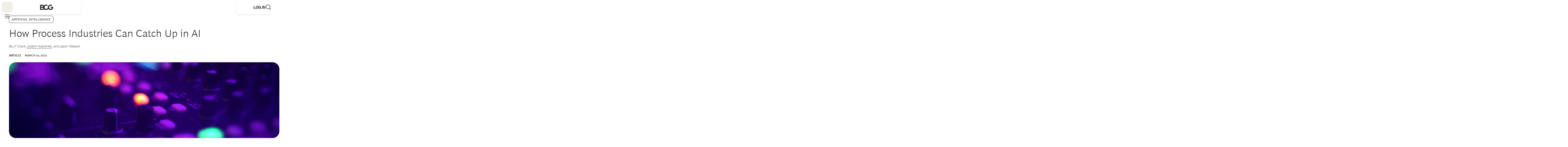

--- FILE ---
content_type: application/x-javascript
request_url: https://assets.adobedtm.com/27570ec65b69/ad0ea22f24a0/4c161ff1155f/RC35551099e17243018f8b850f1cc51083-source.min.js
body_size: 9
content:
// For license information, see `https://assets.adobedtm.com/27570ec65b69/ad0ea22f24a0/4c161ff1155f/RC35551099e17243018f8b850f1cc51083-source.js`.
_satellite.__registerScript('https://assets.adobedtm.com/27570ec65b69/ad0ea22f24a0/4c161ff1155f/RC35551099e17243018f8b850f1cc51083-source.min.js', "document.querySelector(\"body\").classList.add(\"has-trustarc-banner\");");

--- FILE ---
content_type: application/javascript
request_url: https://www.bcg.com/ljyicg6Uw6uhjlunnh6pIWxMMv0/but1rbkk6Nm2SN/Qi94XQE/WFow/DBcOVQ
body_size: 165058
content:
(function(){if(typeof Array.prototype.entries!=='function'){Object.defineProperty(Array.prototype,'entries',{value:function(){var index=0;const array=this;return {next:function(){if(index<array.length){return {value:[index,array[index++]],done:false};}else{return {done:true};}},[Symbol.iterator]:function(){return this;}};},writable:true,configurable:true});}}());(function(){Bt();TH1();HxY();var qj=function(){return [" \n\x07\v^M[\x3f0%<1:EV9\b\x00","\t\f[]","T","R\'R","U)-<06\bR*T#uPA","6)","X\bB","0T;}y\x3f)XWf)GGj#","0MR","QI","VV","A\x07Rw*CQLb , x4=","\v\v","1\vCP\\lq 0)s_BEY#\n\v`PV#.o\tu_T7L3\v\x40L\nsy32P4\x00kd7n\"y\t ",")\"Cz8\v\fR","rK]>y\"-)!RY0O\nQLQ--.:3s_","62>CR3","V$E]","A}lw","dq[p","n *IT~<Q~(\"\n\t8\t1 ","z8\v\fR","!2\'l823^C\t","G\t[2\v5\fB^\\","0y\nS8>VJT-nq%;0,1K\bQ;06Z[^","6\bKE6\r\t","1Qk\r_}k1:e0(L:e!>7XM\nY* -\'\x00W8g\'WZhT","VUZ5224=;HG\"^V","KE.","\tU","^","5","XTF","7(\"","1/:\x00T4R!\tVM\t","\':&HD","}Q94\";)","U[>","LW\"*(\'7\tGI\r","M\x3fz","B><1","{VW>&&8","BZW\"=","\nG{CIL","C8\bZVW","*4=","\rP>,7!","4\x00EpF)+141","\n\x402\n\r^L","4\x00\n\v^\\)\\-;+09","H","~c","P\\};7\'2#Rs2^I]>","R\tK","<6 ","S:",";.\'J\x3fE>\bE","D\x00^#;\x00\rGVS> !2!C","4","\x40#=26)\x00","1OM)\\/6#0/","*7080._C\x3f\n\tD","0* 1","H\bV#","$=804Vd>\b\v[J","7Y","It8\vTM]\"","_->)0)<RE","VX4\nvL]<64!6","z\x07","V_#,40(#",")$","C\fQ\r","(RXa%#\"4>\t","VW","B","Q-5+09HX:","Q(:49<\'\rI\nD9\tWI\nQ*6;\x3f)<TV.","\x00","\tNE","B;","V--\"","W>4.&.:","\\-5","RE:","\tG\b\\\n\v","A885!\t ","#<\'8oa4","(CQ","04/2\x00","\\86265 T","\x00\v,^W\t","V9\v\n\r","G\\\b","\b","U)-","QP\x00W83=","rK]>","(2","P.)#k"," wPW>83:/",".;-&","A>\x3f","9H","36",")<&O^#","\tu)o","HX>\f\x00TQ\r\\+<#","\f\fT\\8\"!/:","-)","","NI]","<\x00",")!7:/\'","8\fYM\rF%6)o}#RV>L","R\"Y#\nVU",";BY","30+","47!","41\t!C","2C\x07R%\tXW%\\/5214=:T\nA>","DK\b","\b\x00rAW\"*.:3","BR$","L\nA6*\vUU\tV",":(8-\x3f\tC","_","RU\tU--\"\f46","\f\rTR\x3fF#+&28R\nd>\b\v[","2&cR9","\x07\x00\x40^M\t\x40--(\'}7UKY8EEV[(<g4}t",".R^9\b","N\tP\v;;<","UT\\8","\tG","1","D%\tT","\\f","\b]/,*03\';B","uX4A\\Lt 84=","DM\rF)",";","y6\fR/^%<)!","F8)4o","#NC\'U9Ok","C83[","kO",",0$ ","]D ","D\\V<4&<4","1\f_","[\"7\"\'\n:\tN"];};var Yd=function(){return ["\x6c\x65\x6e\x67\x74\x68","\x41\x72\x72\x61\x79","\x63\x6f\x6e\x73\x74\x72\x75\x63\x74\x6f\x72","\x6e\x75\x6d\x62\x65\x72"];};var zr=function Gc(DK,cG){var Am=Gc;while(DK!=VL){switch(DK){case JY:{if(Hd(typeof hk,r7[RG])){hk=YM;}var DN=Jk([],[]);DK=nJ;s7=ld(g7,r0[ld(r0.length,YK)]);}break;case Lv:{DK-=gH;return DN;}break;case gl:{DK=VL;if(EV(NG,lj[VV[N3]])){do{Yj()[lj[NG]]=lM(ld(NG,gM))?function(){Ek=[];Gc.call(this,wv,[lj]);return '';}:function(){var OM=lj[NG];var bd=Yj()[OM];return function(tN,xc,gK,zj,WN,HG){if(Hd(arguments.length,N3)){return bd;}var sd=lW(QL,[lM([]),xc,j3,YN,WN,HG]);Yj()[OM]=function(){return sd;};return sd;};}();++NG;}while(EV(NG,lj[VV[N3]]));}}break;case bv:{DK+=R4;while(NW(s3,N3)){var pf=gc(ld(Jk(s3,R3),r0[ld(r0.length,YK)]),Ad.length);var zG=Dm(Nf,s3);var C7=Dm(Ad,pf);cj+=G3(Y,[QN(qm(QN(zG,C7)),Xm(zG,C7))]);s3--;}}break;case bt:{DK=VL;return G3(P6,[cj]);}break;case nJ:{while(Om(It,N3)){if(Um(G7[r7[wG]],dO[r7[YK]])&&NW(G7,hk[r7[N3]])){if(A7(hk,YM)){DN+=G3(Y,[s7]);}return DN;}if(Hd(G7[r7[wG]],dO[r7[YK]])){var IW=Mj[hk[G7[N3]][N3]];var sW=Gc(E1,[G7[YK],Jk(s7,r0[ld(r0.length,YK)]),IW,Ac,It]);DN+=sW;G7=G7[N3];It-=Vf(VC,[sW]);}else if(Hd(hk[G7][r7[wG]],dO[r7[YK]])){var IW=Mj[hk[G7][N3]];var sW=Gc(E1,[N3,Jk(s7,r0[ld(r0.length,YK)]),IW,NV,It]);DN+=sW;It-=Vf(VC,[sW]);}else{DN+=G3(Y,[s7]);s7+=hk[G7];--It;};++G7;}DK+=p1;}break;case wY:{DK=VL;while(EV(nm,PN.length)){Em()[PN[nm]]=lM(ld(nm,Lr))?function(){return Vf.apply(this,[l9,arguments]);}:function(){var Vr=PN[nm];return function(KK,r3,zc){var GG=Z7.call(null,KK,r3,lM(lM(YK)));Em()[Vr]=function(){return GG;};return GG;};}();++nm;}}break;case E1:{var G7=cG[NS];var g7=cG[RC];var hk=cG[A9];DK+=Nv;var QV=cG[Ml];var It=cG[Sl];}break;case Ml:{var R3=cG[NS];var EG=cG[RC];var Ad=Kf[gM];var cj=Jk([],[]);var Nf=Kf[EG];DK=bv;var s3=ld(Nf.length,YK);}break;case wv:{var lj=cG[NS];var NG=N3;DK=gl;}break;case V1:{DK=wY;var PN=cG[NS];Rf(PN[N3]);var nm=N3;}break;}}};var bG=function(K3,LK){return K3/LK;};var zk=function(){if(dO["Date"]["now"]&&typeof dO["Date"]["now"]()==='number'){return dO["Date"]["now"]();}else{return +new (dO["Date"])();}};var jk=function(f0,J2){return f0 in J2;};var Cf=function(){return ["dB~","ZY}\x40xx&\'.2vy50XBIl&1Eyl]UkLxPq","]0","Z","`O$\x3fAYdo!P!",".0V%ZO","Z!!","W ","3\"","0U9OD","1XV#.Zu\x07Q","1M","U\nF\x071&<S/","\';\x40&(","\\yH%ib2","G\v","5INV\tPN",":",".TH.\f[/Z","\\#C_=\"\r<APM7&w\n\'(!R\x3fF","\x40","\v7FP#,V0","7(","N\x3fEO\\U\"O/MG\v0P\x07t2-W\x00","<IDK]:","","2\x00I]Z!<","NJ1__:5\x00MF=","RH#\n\\](L","#","AR)~ ","[\'WG","P\x07","&\b\x40]!\\!","\x00GCA#C\"","_[\nE","\r<","\x07IZ\x07","4MF[6$","A*)C3GD","Y.\n\\l",")F<% 4","%S1","wKX6E","OO[XY4","*","=\n\t0s:4+D\x00iz\bV{(SiA\x07~X#\'K\t0tk:.rN\x00HZXY\"Y*iXg-$>OAPA\r=D\x00kry-\'ip(]=]P#/}3%;+Bp%\x00V.qhn:\x07{+\tXn69%,\t3G\v2-#Ir~\'<rc(.,u!Nf\b\b sd#bGdn<p{+)Ou#E&{%:0s3\x074\t^(fike6u+h\'\x07u(~68=s; \nhr\vbZM:A{)-*iq%XG%,\t0s;v{g%#}P$F{+:^Nq+~68%Hp1*e>*qn0p{()Ou#E.{%-p0G4aibv<]{_2\b*oV\'J-g6 t\x40\f\rBCn<p{\x3f\tOu#!x\r{%50sx$A.qG\x3fZt(=jP#/~=3!<\t\n *e>*IEbd$p{\n];_u X6:2s\t\fg+\"\x07]me<pp.\t^U\x07t~6%<\t<eD\fH8kv <py\v\r\t.J[!T4\n\vGs3\n\\W]Mn_kE#iu\v({\'#&=s1&\x00\t.Gkn\x00H{+\r%l\f!H6\'$8j\x00+\fH)`x]m2\bV{)#\'\b\x07u&r\t6.:5\n3\x3f>g.>y \x3fTO\r,>RSOyAb%<>}&|\f\tT\x00iGu-FxX.!dz#}6&O\t0x\n \tig7iLv3[`.+1EP%i%O0|\x40}:2~%*erye\x00|^\":!y~6:6Np\x40\f_\v\x00kK0<voY\nX2%p{|\f5A.Kr|a<pl%(\x07Bn3/~=3!<\t)k3#5V\r=z\\K`px-\r2G]&NAk*}\x07n\" izV{-\\9QU7qQ=3!<\t)k3&=b\x40\'jn\'e^\"\r\tEW\rn67VM\bibv<Z`#h)u!Q \x07=\x3f\t0t\x40\f kK0<r^.-\x40*`m!R\x00.\r0s*\fJ\"dx]la<p~E\'2iu\f3%;+Bp%\x00V.qhn;{+\r $|\f!~5f%<c|\f~Q,fike$u+#\b*kP(!\t6>&\x07 \n6V.\bqkn:Bi%.*iu$)SN>%<\t5y4}g%grv<\\B\f>/\x07u(~69>>=s7\'\x07\\Cke0<p{9~*iu$.]%)Cs3n6iFbc\bV{-%(=]nSP<\"O\t0x&\tV.gn<p{*iu$\"yNf%<>}*\fK#c{kx<yc+1kA\x07z2\x07)2Y3*g.\x40n<uP\f.D_zR~=\'9\r%D\fg!dv<\\Bp\b!Bu!|Df)<\t0^%|g.bKK=Epb(.*E-H51\t2f3b`Yfike$K+iu\f v\'#&=s1\v:\t.n7it..3Z[!T94\n\nGMWila<pp.\t+Sil+~69-Op1*e;OnK\x07{+\r,&|\f!1X6\x00\t2ebj\x00i}\'G+#\b*an\'}UU*aD\f`L\f=~BK+wX-1Pn69%,\t3V3sizRFE\tSlE-y3%>E]\bg-BK\x07{+\r>8{_!kH5f%<\x3fk*\"$A.q-6`{\x07>*jP\x07|\x07R\t!\n1 *e9`On\x07Es5\x40,[R~%=%G\n2K)%rm#6`{\x07>*iE0|~3%8&tB%>g-\x07rYMeDHq;*yu\"<g.%\n+b\x00b\x40WLMn)f|Z&#iv(\nG:5\r\t2k0\f\t.&k\x00 1{\".)m\b xb%<PA\'=e6ikcV{)`\x004\"\\<,s;\'\n_\fb~`M9,\\{;,Ou#T\x00{%-p3{*\fKcYbv<\\BY)Bu!y8\f=<\t\x07\x3f:g-\x07LOK0<rX\x3f>Y*jfg%:h%q}2%e~mi9)\\|<\x00j\rWp~6%;^\n\x3f/:g.8\x07eK0<rl\x40*oy!~!m\x00\t2P: \'g.GFe<pp#ip\vj!.7d\'hi;`zld5L\r.*ibkH\r{E}Cs3\t\x00\\Wq]n\x3fSX.!yc8~68\x0040&3\f\t|7>qkn:L|O\r\'2Eri!\x077.#3\vEp\fg.Z\\5V{)S\x07u(~6:.Mgp\x40\f\vr\vbZM:\\{;-Ou#TX{%50p\n}2K%rSv<p|X.!`c|~3%:B`\v%dH%7mkn4%w^\r,:ReOw.%Ag%>yv<p|X.!{-\r6.M\x075\n3 *e\vBn$p{\x07\x3f;!Oq!g.%Cb\x00bH6iGfe\bV{-%(=]nSP<\"4|s3\f0m7gGkn\x3f{+\r%[bR~==*p0~\x40\t\fg5\n\x07]la<pp8\tSi\r6./X\fg,DLw%p{7\";_v1X60Mp^s4r{g%f\x40%CU+>dZ3%>AE]\vg.bC~-Ep^\r,2BnR~=*#3VMibv<\\`)#\b*kn\v\t6>&\x07 \n6V.\bqkn;8w9,-Ou+\r<\x07\x07h55ebMj<yc+Rxd\r6.!\n3k:#\t.qkl\x3fYY\t8PX2%0s}(6iFLgV{)_\x40Xn~6\x3f\vOp\x40\fb>cqkn<DaK\".*DD-kH3{\'\vp0V2a))Ky_k\x07>*k\vP3%>A>#\bg.;} \x3f{+\r><pm!T\x070s})~6iF_RF~ESiP\x07v\"+Cd8&#\x00K.ii\x00 ^wY.*C\r-H5f%<c\x00+\fK<JGKgrQ(#\b*k`P<\r6.;\x079k3&>n$px/v\x07o]V~9<=s1g*(LMn$ZwE\'2iu\r|3%>b]im\x40\'jnFc2\r1}X |.%<^s:\fc^8LmFa<pt&Xu#}6!\r\t)k3!!\bqkn;\rjOu#k!%0s3%$A.LMn)d]E\'2iu\v e3%:,C^\x07\nh7iov:LY[,-Ou(\'\f%<\x07$Q\v/)\x40WLMn(h&8^F~\x07~6\f=<\txBk:.r~K7AX\x07$*yu\"<g.%\tb\x00bj\x00iAi$-FxX.!ky+~59*VB%:d\v7ii~\x00x\r.*i_KAb%<}&|\f5A.rAda<p`8^FP\'#O6\f=<\ttk:.bib5px\x07\t\x002p~\" |.\r0s|\f~Qibv>yx$%Dg7q=3!<\tt\x40\fS kK0<r`\r]*i~\vl\x00\t2f\'.\v5A.|Hx<rX.!jV/p|.#%<\v:F\x40\fG\v>qkn<LxB2.*EPH6\"=\n\t0q*g5cI}<_\\.\x07]m8O-f\"M*B{2*g.gLce\rWO\r,8FeOs%*Cs39bWd_&F{+6|u!u)<\t0u*\":.b^aD\x40~;**iu\"]%05b\x00","4","\x001#%O5","N9","{(+.ns(\ru<)3\x07!c p8\bqpN5U_\f \x07B_\f)Q$;G35(\\_abKShD","7.#C\n>","k","%\\EI>]","\"nJ&GY7","Hn1480enW,SdOU},\x07IY![^k%:KV","^","*4R*<MGJ9\tsC##","XU\x07\"AW!v2\b/F","8G-#G1","R<","\x07)+","\"\x3f0K\n#","\f","AJ.>^^","8OS","V<MzN..TN7","\bBN**MZ","AV"," MXB>BS)","5<~;\x3f0K\nDOB2E","CK","*L[!67*F","5S=Q","LQ(","&AW+L2]\x07T\'(qj&M\n;\bV)","04XX=H=<.m-#5O7wu","=\x07+3","#O,\x406","T\n$]XA","\t/EQ/&U","R$","0\x3f(c$ZCJ$","svI\n","<","F#M","5Z\\F4fU,\n","IC","7 *4\x3fn\ny>F_","\f\x07AD+^0","\x00GN/PFS3\x07Q\bVsO}","\t","E&*=","Y;\t> \x401+)4","$,g\b5W5\tUjW/[X1^l\"\rSQe!","\x3f4B3M","_]","V;4HAY[2TH",";\n","<Q","P\bD0WJ{_]-\tB6(\")\"AgL|%OYUdOnTMrAR\x00","\r=^7%","\x3fC$dEL","\nY","L[\x3f!Q","yG6T^+5\nQv\"Y&",".MF(!V<","1+*+>"," ","L ","7\x403ZOJ9>PT&","x8","[","G+.>K<M^J","+^%0H\x3fE","V&","\b&Q","H","m/(\'wP&J\v&W\x00!\x3fO6G","\td\x3fG9^O4U_7g","K","2","4_\\5;IG3P0"];};var Wf=function(){return dO["window"]["navigator"]["userAgent"]["replace"](/\\|"/g,'');};var HW=function M0(fK,D0){'use strict';var Fm=M0;switch(fK){case AH:{r0.push(ZV);var HN;return HN=Hd(typeof dO[Em()[pr(B7)].call(null,rK,ZK,DV)][Z3()[nj(fd)].apply(null,[nM,Im,jG,HM])],Z3()[nj(N3)].apply(null,[nW,Of,dG,wf]))||Hd(typeof dO[Hd(typeof Em()[pr(cN)],'undefined')?Em()[pr(Lr)](nk,nh,qr):Em()[pr(B7)](rK,ZK,qr)][rM()[EN(Q0)].apply(null,[Tr,cV,cW,HK,kf])],Z3()[nj(N3)].apply(null,[nW,Of,dG,kk]))||Hd(typeof dO[Em()[pr(B7)].call(null,rK,ZK,LV)][UG()[vh(VM)].apply(null,[Lr,Bc,Y7,RO])],Z3()[nj(N3)].call(null,nW,Of,dG,B7)),r0.pop(),HN;}break;case O6:{r0.push(Yf);try{var TV=r0.length;var Pk=lM([]);var Qj;return Qj=lM(lM(dO[Em()[pr(B7)](Xj,ZK,Vh)][Em()[pr(HM)].apply(null,[WY,Xh,Sm])])),r0.pop(),Qj;}catch(jr){r0.splice(ld(TV,YK),Infinity,Yf);var Kr;return r0.pop(),Kr=lM({}),Kr;}r0.pop();}break;case KB:{r0.push(zh);try{var Gj=r0.length;var OW=lM({});var Dj;return Dj=lM(lM(dO[Em()[pr(B7)](Vj,ZK,lM(lM([])))][Um(typeof wM()[Tj(qr)],Jk([],[][[]]))?wM()[Tj(RV)](Km,xk,gf):wM()[Tj(kM)](tj,N3,jf)])),r0.pop(),Dj;}catch(Nm){r0.splice(ld(Gj,YK),Infinity,zh);var JK;return r0.pop(),JK=lM(RC),JK;}r0.pop();}break;case GB:{r0.push(Qh);var k7;return k7=lM(lM(dO[Um(typeof Em()[pr(BK)],'undefined')?Em()[pr(B7)].call(null,TM,ZK,fj):Em()[pr(Lr)](lf,Bm,Y7)][rV()[Ch(DW)].apply(null,[Wc,QJ])])),r0.pop(),k7;}break;case n1:{r0.push(Tc);try{var ck=r0.length;var FV=lM(RC);var M2=Jk(dO[rM()[EN(wf)](gM,Dk,ZN,Ud,mm)](dO[Em()[pr(B7)](SW,ZK,fd)][Yj()[Tm(nM)].call(null,Vh,mV,qN,LV,Km,Hk)]),W2(dO[rM()[EN(wf)].call(null,gM,Dk,VM,Ud,YK)](dO[Em()[pr(B7)](SW,ZK,wG)][vd()[sN(F7)].call(null,ph,Ac)]),YK));M2+=Jk(W2(dO[rM()[EN(wf)](gM,Dk,VN,Ud,Tc)](dO[Em()[pr(B7)](SW,ZK,rG)][UG()[vh(SW)].apply(null,[cN,j7,MM,VG])]),wG),W2(dO[rM()[EN(wf)](gM,Dk,Sm,Ud,MV)](dO[Em()[pr(B7)](SW,ZK,fG)][vd()[sN(cc)](Eh,cN)]),RG));M2+=Jk(W2(dO[rM()[EN(wf)](gM,Dk,NV,Ud,Wk)](dO[Em()[pr(B7)].call(null,SW,ZK,rc)][wM()[Tj(rk)](Wc,pW,N6)]),Q7[VN]),W2(dO[rM()[EN(wf)](gM,Dk,pW,Ud,CG)](dO[Em()[pr(B7)](SW,ZK,lM(lM(N3)))][Em()[pr(VK)].apply(null,[LG,mV,dN])]),Lr));M2+=Jk(W2(dO[Um(typeof rM()[EN(qN)],Jk([],[][[]]))?rM()[EN(wf)](gM,Dk,B7,Ud,lM([])):rM()[EN(VN)].apply(null,[IG,N2,kf,PW,MV])](dO[Em()[pr(B7)].apply(null,[SW,ZK,Id])][Z3()[nj(Y7)](KN,qN,mV,YK)]),B7),W2(dO[rM()[EN(wf)].apply(null,[gM,Dk,RV,Ud,Wj])](dO[Hd(typeof Em()[pr(Ah)],'undefined')?Em()[pr(Lr)](BN,jN,lM({})):Em()[pr(B7)](SW,ZK,lM(lM([])))][vd()[sN(TN)](rN,Tc)]),gM));M2+=Jk(W2(dO[rM()[EN(wf)](gM,Dk,I0,Ud,lM(lM({})))](dO[Hd(typeof Em()[pr(cN)],'undefined')?Em()[pr(Lr)].call(null,jG,XW,lM({})):Em()[pr(B7)](SW,ZK,Ih)][wM()[Tj(pW)](nk,Vh,AV)]),nW),W2(dO[Um(typeof rM()[EN(wG)],Jk(Em()[pr(wG)](fr,NV,kk),[][[]]))?rM()[EN(wf)].apply(null,[gM,Dk,df,Ud,fj]):rM()[EN(VN)](AV,Xk,mm,mh,wG)](dO[Em()[pr(B7)](SW,ZK,lM(lM([])))][rV()[Ch(RV)].call(null,XN,Jm)]),Pm));M2+=Jk(W2(dO[rM()[EN(wf)].apply(null,[gM,Dk,Rc,Ud,B7])](dO[Em()[pr(B7)](SW,ZK,lM(lM(YK)))][UG()[vh(Ah)](lM(lM(N3)),DW,mV,A0)]),Tk),W2(dO[rM()[EN(wf)](gM,Dk,VM,Ud,nk)](dO[Em()[pr(B7)](SW,ZK,tk)][rV()[Ch(rk)].apply(null,[A3,NV])]),Q7[tf]));M2+=Jk(W2(dO[rM()[EN(wf)](gM,Dk,wG,Ud,fd)](dO[Em()[pr(B7)].apply(null,[SW,ZK,YK])][Z3()[nj(qh)](Sf,Wc,mV,lr)]),Q7[Bf]),W2(dO[rM()[EN(wf)](gM,Dk,I0,Ud,lM(lM(YK)))](dO[Em()[pr(B7)](SW,ZK,Tc)][wM()[Tj(fj)](md,CG,A0)]),Q7[cN]));M2+=Jk(W2(dO[rM()[EN(wf)](gM,Dk,TN,Ud,PV)](dO[Em()[pr(B7)](SW,ZK,lM({}))][sr()[MN(Vh)](cc,RK,DM)]),wf),W2(dO[rM()[EN(wf)].call(null,gM,Dk,rc,Ud,fG)](dO[Em()[pr(B7)].call(null,SW,ZK,qN)][Z3()[nj(kf)](Zm,GN,mV,Jf)]),kM));M2+=Jk(W2(dO[rM()[EN(wf)].call(null,gM,Dk,Lr,Ud,RV)](dO[Em()[pr(B7)](SW,ZK,tf)][Um(typeof Em()[pr(wG)],Jk('',[][[]]))?Em()[pr(Jj)](CN,pk,PV):Em()[pr(Lr)](v3,lG,tk)]),qN),W2(dO[rM()[EN(wf)](gM,Dk,Rc,Ud,Ih)](dO[Em()[pr(B7)](SW,ZK,Sf)][Em()[pr(Hk)].call(null,S7,Tr,lM(N3))]),nM));M2+=Jk(W2(dO[rM()[EN(wf)](gM,Dk,cW,Ud,Ac)](dO[Em()[pr(B7)].apply(null,[SW,ZK,Ih])][Em()[pr(Y2)](QM,TN,lM(lM([])))]),Sf),W2(dO[rM()[EN(wf)](gM,Dk,TN,Ud,PV)](dO[Em()[pr(B7)](SW,ZK,wf)][Yj()[Tm(Sf)](Lr,mV,ZK,F7,Tr,Ok)]),Zm));M2+=Jk(W2(dO[rM()[EN(wf)].apply(null,[gM,Dk,Rc,Ud,VM])](dO[Em()[pr(B7)].apply(null,[SW,ZK,Bc])][Em()[pr(F7)].apply(null,[OK,Jj,F7])]),Tr),W2(dO[rM()[EN(wf)].apply(null,[gM,Dk,YK,Ud,Tr])](dO[Em()[pr(B7)].apply(null,[SW,ZK,I0])][rV()[Ch(pW)](Ah,H2)]),Q7[KN]));M2+=Jk(W2(dO[Um(typeof rM()[EN(Sf)],Jk([],[][[]]))?rM()[EN(wf)](gM,Dk,B0,Ud,WV):rM()[EN(VN)](Qc,pt,VM,Pc,VK)](dO[Hd(typeof Em()[pr(cc)],Jk([],[][[]]))?Em()[pr(Lr)].call(null,Gm,r2,lM(lM(N3))):Em()[pr(B7)].apply(null,[SW,ZK,lr])][wM()[Tj(NV)](Wj,hr,q3)]),tf),W2(dO[Hd(typeof rM()[EN(qh)],Jk(Um(typeof Em()[pr(Lr)],Jk('',[][[]]))?Em()[pr(wG)].call(null,fr,NV,Sm):Em()[pr(Lr)].call(null,GK,VK,lM(N3)),[][[]]))?rM()[EN(VN)](DM,mW,Vh,dM,RV):rM()[EN(wf)](gM,Dk,PW,Ud,F7)](dO[Em()[pr(B7)](SW,ZK,gM)][rM()[EN(kM)](VN,Uk,Pm,mV,SW)]),Bf));M2+=Jk(W2(dO[rM()[EN(wf)](gM,Dk,YN,Ud,kM)](dO[Em()[pr(B7)](SW,ZK,Jf)][Hd(typeof vd()[sN(NV)],Jk('',[][[]]))?vd()[sN(Q0)](Br,Ac):vd()[sN(DW)].call(null,n7,HM)]),cN),W2(dO[rM()[EN(wf)](gM,Dk,wf,Ud,tf)](dO[Em()[pr(B7)].apply(null,[SW,ZK,Tk])][Em()[pr(cc)].apply(null,[Uf,kf,lM(lM(YK))])]),KN));M2+=Jk(W2(dO[rM()[EN(wf)](gM,Dk,Ih,Ud,LV)](dO[Em()[pr(B7)].call(null,SW,ZK,WV)][vd()[sN(RV)](mW,ZK)]),CG),W2(dO[rM()[EN(wf)](gM,Dk,VN,Ud,VM)](dO[Em()[pr(B7)](SW,ZK,KN)][Yj()[Tm(Zm)].apply(null,[j3,Mm,Ih,nW,wf,tK])]),Q7[CG]));M2+=Jk(W2(dO[rM()[EN(wf)].apply(null,[gM,Dk,Ah,Ud,rG])](dO[Em()[pr(B7)](SW,ZK,qh)][wM()[Tj(PW)](m0,B7,FW)]),Y7),W2(dO[rM()[EN(wf)](gM,Dk,pW,Ud,rk)](dO[Em()[pr(B7)].call(null,SW,ZK,HM)][Em()[pr(TN)](nV,PW,NV)]),qh));M2+=Jk(W2(dO[rM()[EN(wf)](gM,Dk,wG,Ud,lM(lM(YK)))](dO[Um(typeof Em()[pr(cc)],Jk([],[][[]]))?Em()[pr(B7)](SW,ZK,Tr):Em()[pr(Lr)].apply(null,[RR,vn,rc])][UG()[vh(HM)](lM(lM(YK)),Sm,SW,bD)]),kf),W2(dO[Hd(typeof rM()[EN(wG)],Jk(Em()[pr(wG)](fr,NV,lM(lM([]))),[][[]]))?rM()[EN(VN)].call(null,QQ,mn,pW,z2,Hk):rM()[EN(wf)](gM,Dk,tb,Ud,Ac)](dO[Em()[pr(B7)](SW,ZK,YK)][wM()[Tj(rD)](Jm,WV,qS)]),mm));M2+=Jk(Jk(W2(dO[rM()[EN(wf)](gM,Dk,rD,Ud,NV)](dO[Um(typeof wM()[Tj(PW)],Jk('',[][[]]))?wM()[Tj(gM)].apply(null,[RV,kk,KI]):wM()[Tj(kM)](sq,CG,bn)][Um(typeof wM()[Tj(Vh)],Jk('',[][[]]))?wM()[Tj(RK)](Ah,lr,hp):wM()[Tj(kM)](Jp,lM(lM({})),DV)]),pk),W2(dO[rM()[EN(wf)](gM,Dk,hr,Ud,TN)](dO[Em()[pr(B7)].apply(null,[SW,ZK,JR])][rV()[Ch(fj)](Hs,Zz)]),n6[sr()[MN(xk)].apply(null,[j3,VM,OD])]())),W2(dO[rM()[EN(wf)].call(null,gM,Dk,Vh,Ud,lM([]))](dO[Em()[pr(B7)](SW,ZK,HM)][wM()[Tj(j3)].call(null,B0,wf,OX)]),n6[Yj()[Tm(Tr)].apply(null,[Tc,nE,Y2,YK,I0,Sg])]()));var QT;return QT=M2[Hd(typeof Em()[pr(HM)],'undefined')?Em()[pr(Lr)](xn,CT,U5):Em()[pr(PV)](LP,TE,Hk)](),r0.pop(),QT;}catch(Kn){r0.splice(ld(ck,YK),Infinity,Tc);var Qp;return Qp=Um(typeof rV()[Ch(CG)],Jk([],[][[]]))?rV()[Ch(gM)](tb,tK):rV()[Ch(wf)].apply(null,[EQ,rT]),r0.pop(),Qp;}r0.pop();}break;case NS:{var IR=D0[NS];r0.push(fq);try{var Vs=r0.length;var YD=lM(lM(NS));if(Hd(IR[rM()[EN(Km)].apply(null,[Pm,zT,nM,OP,NV])][rV()[Ch(NV)](VN,js)],undefined)){var OQ;return OQ=rV()[Ch(PW)].apply(null,[nM,sS]),r0.pop(),OQ;}if(Hd(IR[Um(typeof rM()[EN(wG)],Jk([],[][[]]))?rM()[EN(Km)](Pm,zT,HM,OP,Sm):rM()[EN(VN)].apply(null,[CI,rg,Jj,QR,xk])][rV()[Ch(NV)](VN,js)],lM(lM(NS)))){var t5;return t5=Um(typeof rV()[Ch(jb)],Jk('',[][[]]))?rV()[Ch(gM)].apply(null,[tb,Bq]):rV()[Ch(wf)](LZ,Kq),r0.pop(),t5;}var vT;return vT=vd()[sN(N3)].apply(null,[Fl,wG]),r0.pop(),vT;}catch(qs){r0.splice(ld(Vs,YK),Infinity,fq);var IQ;return IQ=rM()[EN(qN)].call(null,wG,fR,NV,rg,lM({})),r0.pop(),IQ;}r0.pop();}break;case LC:{var bq=D0[NS];var RP=D0[RC];r0.push(YZ);if(gz(typeof dO[Hd(typeof wM()[Tj(YK)],Jk([],[][[]]))?wM()[Tj(kM)](Jn,I0,CX):wM()[Tj(gM)](RV,df,Vq)][vd()[sN(rk)](mD,nW)],rM()[EN(N3)].call(null,Pm,rZ,MM,gR,fG))){dO[Um(typeof wM()[Tj(fd)],'undefined')?wM()[Tj(gM)](RV,Vh,Vq):wM()[Tj(kM)].call(null,rF,Y7,gb)][vd()[sN(rk)].apply(null,[mD,nW])]=Em()[pr(wG)](YX,NV,lr)[vd()[sN(Tr)].call(null,IP,rD)](bq,Um(typeof wM()[Tj(fd)],Jk([],[][[]]))?wM()[Tj(VN)](HM,j7,Zw):wM()[Tj(kM)](CR,hr,Lp))[vd()[sN(Tr)](IP,rD)](RP,sr()[MN(Bc)](Ud,lM(N3),QP));}r0.pop();}break;case qH:{var Zq=D0[NS];var mQ=D0[RC];r0.push(YN);if(lM(IF(Zq,mQ))){throw new (dO[Em()[pr(Wk)].call(null,rZ,Yf,j7)])(kD()[zP(kM)](N3,KP,SW,tb,qr));}r0.pop();}break;case Kv:{var BP=D0[NS];var GR=D0[RC];r0.push(ZX);var OE=GR[vd()[sN(PW)](wl,nQ)];var V5=GR[Z3()[nj(pk)].call(null,B7,HM,nF,Tr)];var Kp=GR[rV()[Ch(ZK)](GN,IZ)];var OI=GR[Z3()[nj(qr)](qN,F7,pP,Sf)];var Ys=GR[Um(typeof UG()[vh(Wc)],'undefined')?UG()[vh(cc)].apply(null,[Pm,CG,XN,GS]):UG()[vh(YK)](lM(YK),Ih,H5,hX)];var rz=GR[Em()[pr(NV)].apply(null,[Az,lr,BK])];var cs=GR[sr()[MN(VK)](Gb,lM({}),bT)];var Q2=GR[wM()[Tj(Ac)].apply(null,[jT,VM,zg])];var UZ;return UZ=Em()[pr(wG)](dR,NV,RV)[vd()[sN(Tr)](gF,rD)](BP)[vd()[sN(Tr)](gF,rD)](OE,kD()[zP(wf)](N3,Tz,RV,Tr,YK))[Um(typeof vd()[sN(Hk)],Jk('',[][[]]))?vd()[sN(Tr)](gF,rD):vd()[sN(Q0)].apply(null,[fb,sq])](V5,kD()[zP(wf)](N3,Tz,RV,YN,YK))[vd()[sN(Tr)](gF,rD)](Kp,kD()[zP(wf)](N3,Tz,Q0,j3,YK))[vd()[sN(Tr)](gF,rD)](OI,kD()[zP(wf)](N3,Tz,wG,lM(lM({})),YK))[vd()[sN(Tr)].call(null,gF,rD)](Ys,kD()[zP(wf)](N3,Tz,gM,MM,YK))[vd()[sN(Tr)](gF,rD)](rz,kD()[zP(wf)].apply(null,[N3,Tz,YK,cc,YK]))[vd()[sN(Tr)](gF,rD)](cs,Um(typeof kD()[zP(CG)],Jk([],[][[]]))?kD()[zP(wf)](N3,Tz,Tr,Jf,YK):kD()[zP(RG)](hI,jF,F7,lM(lM(YK)),Ih))[vd()[sN(Tr)].apply(null,[gF,rD])](Q2,Z3()[nj(I0)](YK,MF,OP,rD)),r0.pop(),UZ;}break;case A9:{var OZ=lM(lM(NS));r0.push(hQ);try{var rp=r0.length;var DR=lM(lM(NS));if(dO[Em()[pr(B7)].apply(null,[ID,ZK,YN])][wM()[Tj(RV)].call(null,Km,lM(lM(YK)),T2)]){dO[Em()[pr(B7)](ID,ZK,CG)][wM()[Tj(RV)].call(null,Km,lM(lM({})),T2)][wM()[Tj(tb)](Yf,rc,Ib)](Um(typeof sr()[MN(Wc)],Jk('',[][[]]))?sr()[MN(fj)](kk,DW,j9):sr()[MN(nW)].call(null,qN,jb,xD),UG()[vh(rk)].apply(null,[lM([]),Sf,rG,T8]));dO[Em()[pr(B7)].call(null,ID,ZK,Y7)][wM()[Tj(RV)].apply(null,[Km,lM(lM([])),T2])][Yj()[Tm(KN)].apply(null,[fG,Gp,WV,U5,Tk,ZI])](sr()[MN(fj)](kk,MM,j9));OZ=lM(lM([]));}}catch(Ip){r0.splice(ld(rp,YK),Infinity,hQ);}var PX;return r0.pop(),PX=OZ,PX;}break;case F6:{r0.push(tK);var Eq=UG()[vh(pW)](NV,wG,Lr,qF);var Ws=Hd(typeof sr()[MN(mm)],Jk('',[][[]]))?sr()[MN(nW)].call(null,jI,Wj,LI):sr()[MN(NV)](Jj,Pg,HQ);for(var AR=N3;EV(AR,tI);AR++)Eq+=Ws[Um(typeof Em()[pr(DW)],'undefined')?Em()[pr(RG)](VD,Km,lM(lM([]))):Em()[pr(Lr)](v5,LE,MQ)](dO[vd()[sN(RG)](Fp,rG)][wM()[Tj(Jj)](UT,dN,QZ)](dg(dO[vd()[sN(RG)].call(null,Fp,rG)][vd()[sN(SW)](fD,LV)](),Ws[Um(typeof UG()[vh(tk)],Jk('',[][[]]))?UG()[vh(N3)](tk,rc,Km,Rq):UG()[vh(YK)](Ac,lM(lM([])),xk,bs)])));var qq;return r0.pop(),qq=Eq,qq;}break;case IY:{var QE=D0[NS];r0.push(Qq);var UF=Um(typeof rV()[Ch(Bc)],'undefined')?rV()[Ch(PW)].apply(null,[nM,XB]):rV()[Ch(wf)](Bg,wE);try{var jD=r0.length;var Mq=lM(RC);if(QE[rM()[EN(Km)].call(null,Pm,zT,kM,WY,N3)][rM()[EN(Zm)].apply(null,[Wk,cN,Vh,JB,Y7])]){var RQ=QE[Hd(typeof rM()[EN(qr)],Jk(Hd(typeof Em()[pr(Lr)],Jk('',[][[]]))?Em()[pr(Lr)](MV,Ib,lM(N3)):Em()[pr(wG)].call(null,H1,NV,Wj),[][[]]))?rM()[EN(VN)](UT,WP,Pm,mI,lM([])):rM()[EN(Km)](Pm,zT,Ah,WY,dN)][rM()[EN(Zm)](Wk,cN,qh,JB,MM)][Em()[pr(PV)](GH,TE,ZK)]();var tF;return r0.pop(),tF=RQ,tF;}else{var kF;return r0.pop(),kF=UF,kF;}}catch(pp){r0.splice(ld(jD,YK),Infinity,Qq);var GD;return r0.pop(),GD=UF,GD;}r0.pop();}break;case RC:{var vz=D0[NS];r0.push(VK);var CD=Em()[pr(rD)](Jn,k5,BK);var AD=Em()[pr(rD)].apply(null,[Jn,k5,lM([])]);if(vz[wM()[Tj(gM)].apply(null,[RV,lM([]),FE])]){var ps=vz[wM()[Tj(gM)](RV,LV,FE)][rV()[Ch(FF)](sF,WY)](wM()[Tj(df)](qh,lr,Qz));var YT=ps[wM()[Tj(FF)](bg,WV,FZ)](Hd(typeof kD()[zP(B7)],'undefined')?kD()[zP(RG)](XR,RR,RK,rc,l5):kD()[zP(Sf)](mZ,GZ,qh,wG,Lr));if(YT){var JP=YT[vd()[sN(RK)].call(null,On,RE)](sr()[MN(PW)](sF,Ac,Rc));if(JP){CD=YT[rV()[Ch(DV)].call(null,Jm,jB)](JP[Em()[pr(RK)].apply(null,[FW,Q0,lM(lM([]))])]);AD=YT[Hd(typeof rV()[Ch(rc)],Jk([],[][[]]))?rV()[Ch(wf)](nV,rR):rV()[Ch(DV)].apply(null,[Jm,jB])](JP[UG()[vh(fj)](lM(YK),lM(N3),wf,bF)]);}}}var jn;return jn=Vf(zS,[Em()[pr(j3)].apply(null,[Fq,df,lM(lM(YK))]),CD,Um(typeof UG()[vh(VK)],'undefined')?UG()[vh(NV)].call(null,RV,Tr,Zm,OF):UG()[vh(YK)].call(null,j3,xk,Pb,gq),AD]),r0.pop(),jn;}break;case V1:{var Ng=D0[NS];r0.push(Wj);var ws;return ws=lM(lM(Ng[rM()[EN(Km)](Pm,zT,Id,dq,CG)]))&&lM(lM(Ng[rM()[EN(Km)](Pm,zT,Lr,dq,B7)][UG()[vh(Pg)].apply(null,[FF,tb,YK,Nq])]))&&Ng[rM()[EN(Km)].call(null,Pm,zT,Y7,dq,nk)][UG()[vh(Pg)].apply(null,[PW,lM(lM([])),YK,Nq])][N3]&&Hd(Ng[rM()[EN(Km)](Pm,zT,Uk,dq,SW)][UG()[vh(Pg)].apply(null,[rk,j7,YK,Nq])][N3][Em()[pr(PV)](UE,TE,Ih)](),UG()[vh(PW)](WV,NV,fj,GZ))?vd()[sN(N3)](VX,wG):rV()[Ch(gM)](tb,fZ),r0.pop(),ws;}break;case k4:{var vq=D0[NS];r0.push(kR);var DI=vq[rM()[EN(Km)](Pm,zT,hr,Ap,DV)][Em()[pr(ZN)](bP,pW,tb)];if(DI){var SI=DI[Em()[pr(PV)].call(null,tQ,TE,YK)]();var bI;return r0.pop(),bI=SI,bI;}else{var rQ;return rQ=rV()[Ch(PW)](nM,UJ),r0.pop(),rQ;}r0.pop();}break;}};var S5=function(HR){var Hp=['text','search','url','email','tel','number'];HR=HR["toLowerCase"]();if(Hp["indexOf"](HR)!==-1)return 0;else if(HR==='password')return 1;else return 2;};var XF=function(){VV=["\x6c\x65\x6e\x67\x74\x68","\x41\x72\x72\x61\x79","\x63\x6f\x6e\x73\x74\x72\x75\x63\x74\x6f\x72","\x6e\x75\x6d\x62\x65\x72"];};var gz=function(sp,LR){return sp!=LR;};var KD=function G5(ST,vF){'use strict';var Wn=G5;switch(ST){case nJ:{var xZ=vF[NS];var LF=vF[RC];var hq=vF[A9];return xZ[LF]=hq;}break;case G1:{var hT=vF[NS];var bE=vF[RC];var nX=vF[A9];r0.push(wf);try{var Vg=r0.length;var vE=lM(lM(NS));var jq;return jq=Vf(zS,[Em()[pr(CG)](tj,Lr,MQ),rV()[Ch(pk)](gM,Id),rV()[Ch(qr)](VK,hE),hT.call(bE,nX)]),r0.pop(),jq;}catch(Os){r0.splice(ld(Vg,YK),Infinity,wf);var Cz;return Cz=Vf(zS,[Em()[pr(CG)].apply(null,[tj,Lr,Pm]),rV()[Ch(Tc)](fj,sP),rV()[Ch(qr)].apply(null,[VK,hE]),Os]),r0.pop(),Cz;}r0.pop();}break;case V1:{return this;}break;case C1:{var pR=vF[NS];r0.push(lb);var mE;return mE=Vf(zS,[sr()[MN(tf)].call(null,Bc,tb,Yz),pR]),r0.pop(),mE;}break;case GB:{return this;}break;case Bl:{return this;}break;case VC:{r0.push(XW);var YI;return YI=Um(typeof wM()[Tj(Wk)],Jk('',[][[]]))?wM()[Tj(Pg)](Sf,Tr,T6):wM()[Tj(kM)].apply(null,[tZ,lM(N3),nR]),r0.pop(),YI;}break;case FS:{var x2=vF[NS];r0.push(pq);var HE=dO[Hd(typeof rV()[Ch(YN)],Jk('',[][[]]))?rV()[Ch(wf)](B7,xb):rV()[Ch(Wk)](nk,m1)](x2);var NX=[];for(var Qn in HE)NX[Um(typeof rV()[Ch(TN)],Jk([],[][[]]))?rV()[Ch(wG)](Sf,zz):rV()[Ch(wf)](KP,Eb)](Qn);NX[Em()[pr(JR)].apply(null,[Tt,mh,Wk])]();var WR;return WR=function qD(){r0.push(tQ);for(;NX[UG()[vh(N3)].call(null,nk,lr,Km,CP)];){var zE=NX[Hd(typeof UG()[vh(MV)],'undefined')?UG()[vh(YK)](lM(N3),Tc,UT,GI):UG()[vh(MV)](gM,Wj,Zn,VY)]();if(jk(zE,HE)){var gD;return qD[UG()[vh(Km)].apply(null,[RK,cN,FF,cw])]=zE,qD[sr()[MN(Bf)](Ih,RG,f6)]=lM(YK),r0.pop(),gD=qD,gD;}}qD[sr()[MN(Bf)](Ih,Bc,f6)]=lM(N3);var QF;return r0.pop(),QF=qD,QF;},r0.pop(),WR;}break;case Y4:{r0.push(Fg);this[Hd(typeof sr()[MN(YN)],Jk('',[][[]]))?sr()[MN(nW)].call(null,Fq,Wj,Rg):sr()[MN(Bf)].call(null,Ih,lM(lM(N3)),kY)]=lM(N3);var wb=this[sr()[MN(KN)].apply(null,[B0,Zm,wZ])][N3][Hd(typeof rV()[Ch(Xh)],Jk([],[][[]]))?rV()[Ch(wf)].apply(null,[tk,vb]):rV()[Ch(jb)](FR,xQ)];if(Hd(Hd(typeof rV()[Ch(Tc)],Jk('',[][[]]))?rV()[Ch(wf)].apply(null,[BT,AQ]):rV()[Ch(Tc)].apply(null,[fj,TD]),wb[Em()[pr(CG)](hl,Lr,lM({}))]))throw wb[rV()[Ch(qr)](VK,TP)];var tn;return tn=this[wM()[Tj(VM)](fd,j3,vb)],r0.pop(),tn;}break;case BC:{var pT=vF[NS];var tP=vF[RC];var kq;var Rp;r0.push(mg);var qR;var cg;var O5=sr()[MN(Wk)](KN,j3,jI);var AT=pT[vd()[sN(qN)].apply(null,[bn,PV])](O5);for(cg=N3;EV(cg,AT[UG()[vh(N3)](RG,rk,Km,EQ)]);cg++){kq=gc(QN(lp(tP,Q7[I0]),Q7[Lr]),AT[UG()[vh(N3)].apply(null,[tf,Vh,Km,EQ])]);tP*=Q7[B7];tP&=Q7[nW];tP+=Q7[Pm];tP&=Q7[gM];Rp=gc(QN(lp(tP,nW),Q7[Lr]),AT[UG()[vh(N3)].apply(null,[TN,lM(lM(N3)),Km,EQ])]);tP*=Q7[B7];tP&=n6[Um(typeof kD()[zP(N3)],Jk([],[][[]]))?kD()[zP(YK)].apply(null,[VR,zq,Lr,ZN,Zm]):kD()[zP(RG)](Vq,fG,Vh,HM,CN)]();tP+=Q7[Pm];tP&=Q7[gM];qR=AT[kq];AT[kq]=AT[Rp];AT[Rp]=qR;}var lI;return lI=AT[vd()[sN(nM)](Xb,FQ)](O5),r0.pop(),lI;}break;case gC:{var JZ=vF[NS];r0.push(hs);if(Um(typeof JZ,Um(typeof wM()[Tj(Tr)],'undefined')?wM()[Tj(Wk)](MQ,SW,fT):wM()[Tj(kM)](Qg,NV,Un))){var ss;return ss=Em()[pr(wG)](mX,NV,lM(N3)),r0.pop(),ss;}var ER;return ER=JZ[Hd(typeof vd()[sN(tf)],Jk([],[][[]]))?vd()[sN(Q0)].apply(null,[Rg,wR]):vd()[sN(fG)].apply(null,[hz,RG])](new (dO[Z3()[nj(tf)](B7,vD,bR,RK)])(wM()[Tj(Ah)](HM,nk,vR),sr()[MN(fd)].call(null,qh,lM({}),qE)),Um(typeof sr()[MN(Y7)],Jk('',[][[]]))?sr()[MN(Y7)].call(null,RG,lM(YK),Hv):sr()[MN(nW)](bp,SW,LZ))[vd()[sN(fG)].apply(null,[hz,RG])](new (dO[Z3()[nj(tf)].call(null,B7,vD,bR,Vh)])(Hd(typeof wM()[Tj(N3)],Jk([],[][[]]))?wM()[Tj(kM)].call(null,Rq,TN,fp):wM()[Tj(HM)](mV,cW,Qz),sr()[MN(fd)].apply(null,[qh,TN,qE])),vd()[sN(Bc)].call(null,O1,j3))[vd()[sN(fG)](hz,RG)](new (dO[Z3()[nj(tf)](B7,vD,bR,BK)])(rV()[Ch(HM)](nW,ml),sr()[MN(fd)].apply(null,[qh,Tr,qE])),vd()[sN(Pg)].apply(null,[MR,mZ]))[Hd(typeof vd()[sN(VN)],'undefined')?vd()[sN(Q0)](w5,Yq):vd()[sN(fG)](hz,RG)](new (dO[Z3()[nj(tf)](B7,vD,bR,HM)])(sr()[MN(qh)](MM,GE,qP),Um(typeof sr()[MN(jb)],Jk([],[][[]]))?sr()[MN(fd)].apply(null,[qh,NV,qE]):sr()[MN(nW)](SW,tf,Yq)),kD()[zP(nW)](qr,sE,kk,qh,wG))[vd()[sN(fG)](hz,RG)](new (dO[Z3()[nj(tf)](B7,vD,bR,Hk)])(Yj()[Tm(Tk)].apply(null,[fd,Is,Y2,j3,I0,np]),sr()[MN(fd)](qh,lM({}),qE)),sr()[MN(kf)](nW,Bc,tR))[vd()[sN(fG)](hz,RG)](new (dO[Z3()[nj(tf)].apply(null,[B7,vD,bR,pW])])(Um(typeof Em()[pr(CG)],Jk('',[][[]]))?Em()[pr(jb)].call(null,r9,Hs,nW):Em()[pr(Lr)](cZ,pg,lM(lM(YK))),sr()[MN(fd)](qh,Jj,qE)),Z3()[nj(Bf)].call(null,wG,FF,sE,MQ))[vd()[sN(fG)](hz,RG)](new (dO[Z3()[nj(tf)](B7,vD,bR,RV)])(rV()[Ch(VK)](Vh,Kt),sr()[MN(fd)](qh,lM(lM({})),qE)),Yj()[Tm(Km)].call(null,fP,sE,qr,VK,I0,Y7))[vd()[sN(fG)].call(null,hz,RG)](new (dO[Z3()[nj(tf)](B7,vD,bR,WV)])(wM()[Tj(VK)].apply(null,[I0,wG,qF]),Um(typeof sr()[MN(nW)],Jk('',[][[]]))?sr()[MN(fd)].apply(null,[qh,kf,qE]):sr()[MN(nW)](Dz,F7,ED)),vd()[sN(VM)](Eb,YN))[Z3()[nj(Tr)].call(null,Lr,jP,xb,ZN)](N3,Ud),r0.pop(),ER;}break;case VJ:{var xI=vF[NS];var Dn=vF[RC];r0.push(mg);var SQ;return SQ=Jk(dO[Hd(typeof vd()[sN(Vh)],Jk([],[][[]]))?vd()[sN(Q0)](YR,Lz):vd()[sN(RG)](ls,rG)][wM()[Tj(Jj)](UT,CG,cP)](dg(dO[vd()[sN(RG)](ls,rG)][vd()[sN(SW)].call(null,fb,LV)](),Jk(ld(Dn,xI),YK))),xI),r0.pop(),SQ;}break;case HO:{var qg=vF[NS];r0.push(dI);var BD=new (dO[Um(typeof vd()[sN(RG)],Jk('',[][[]]))?vd()[sN(Ah)](SR,fj):vd()[sN(Q0)](Pp,rs)])();var xz=BD[Em()[pr(fG)](Xs,pE,lM(N3))](qg);var Bb=Em()[pr(wG)](wP,NV,Tc);xz[kD()[zP(I0)].apply(null,[gE,Xz,fG,lM({}),gM])](function(fg){r0.push(RV);Bb+=dO[vd()[sN(wG)](zn,pE)][sr()[MN(Km)](fP,MM,Cb)](fg);r0.pop();});var VI;return VI=dO[wM()[Tj(nM)](wG,fG,K1)](Bb),r0.pop(),VI;}break;case vw:{r0.push(UQ);var pn;return pn=new (dO[Yj()[Tm(wf)].apply(null,[lM(N3),RX,kk,TN,I0,jE])])()[Um(typeof rV()[Ch(Y7)],Jk('',[][[]]))?rV()[Ch(Hk)](zT,Rl):rV()[Ch(wf)].call(null,nI,Hk)](),r0.pop(),pn;}break;case z4:{r0.push(GT);var BR=[UG()[vh(xk)](gM,Zm,Jj,LH),Hd(typeof kD()[zP(nW)],'undefined')?kD()[zP(RG)](bX,sR,fP,wG,NT):kD()[zP(Tk)].call(null,Yn,xn,Sf,LV,kM),Hd(typeof wM()[Tj(B7)],Jk([],[][[]]))?wM()[Tj(kM)](JI,Wj,xR):wM()[Tj(cc)].call(null,Uk,WV,S),vd()[sN(Jj)].call(null,l4,qz),Z3()[nj(CG)](kM,lz,cz,B0),kD()[zP(Km)](Ud,mD,cN,ZK,CG),Hd(typeof sr()[MN(kf)],Jk('',[][[]]))?sr()[MN(nW)].apply(null,[Sb,N3,LP]):sr()[MN(MV)].apply(null,[Bf,fP,c1]),rV()[Ch(Y2)].call(null,pE,N2),vd()[sN(Hk)](Mt,UT),kD()[zP(Wk)].apply(null,[Sm,mp,BK,rc,Wk]),Um(typeof UG()[vh(Vh)],Jk('',[][[]]))?UG()[vh(fG)].apply(null,[Vh,Tc,df,Xw]):UG()[vh(YK)](Tc,kf,Wz,Ms),Um(typeof sr()[MN(Zm)],Jk('',[][[]]))?sr()[MN(BK)](I0,wG,W6):sr()[MN(nW)](Pg,N3,Fz),Em()[pr(VM)](fJ,cc,lM(YK)),rV()[Ch(F7)].call(null,mm,qX),Em()[pr(SW)].call(null,xw,Hk,Jf),Um(typeof sr()[MN(gM)],'undefined')?sr()[MN(PV)](Sm,lM(lM(N3)),SC):sr()[MN(nW)](WQ,MM,lg),Em()[pr(Ah)].apply(null,[UO,Y7,VK]),vd()[sN(Y2)].call(null,fT,Km),wM()[Tj(TN)](tk,fG,KY),Um(typeof UG()[vh(I0)],'undefined')?UG()[vh(Bc)](fP,Pg,HM,T4):UG()[vh(YK)].apply(null,[JR,lM([]),Pb,Pq]),sr()[MN(JR)].call(null,Id,lM(lM({})),LY),rV()[Ch(cc)].call(null,LV,LQ),Um(typeof rV()[Ch(wG)],'undefined')?rV()[Ch(TN)](Gs,DJ):rV()[Ch(wf)].call(null,AF,ms),sr()[MN(jb)].call(null,rG,lM(lM([])),ZO),kD()[zP(Q0)](FX,mD,SW,lM([]),tf),Yj()[Tm(qN)].apply(null,[lM({}),EZ,F7,PV,tf,dn]),wM()[Tj(DW)](fP,lM(lM(N3)),dS)];if(A7(typeof dO[rM()[EN(Km)].apply(null,[Pm,zT,Ih,MX,nk])][UG()[vh(Pg)](Ac,Ah,YK,hJ)],Hd(typeof rM()[EN(YK)],Jk([],[][[]]))?rM()[EN(VN)](HI,sF,MM,NV,lM(lM(YK))):rM()[EN(N3)](Pm,rZ,fd,dQ,lM(lM(YK))))){var Cn;return r0.pop(),Cn=null,Cn;}var Hz=BR[UG()[vh(N3)](lM(lM([])),lM(N3),Km,VZ)];var Tg=Em()[pr(wG)](IH,NV,MQ);for(var Qs=N3;EV(Qs,Hz);Qs++){var zF=BR[Qs];if(Um(dO[rM()[EN(Km)](Pm,zT,Ih,MX,GE)][Hd(typeof UG()[vh(Ah)],Jk([],[][[]]))?UG()[vh(YK)](fP,mm,d5,Tc):UG()[vh(Pg)].apply(null,[VN,lM(lM(YK)),YK,hJ])][zF],undefined)){Tg=Em()[pr(wG)](IH,NV,Bc)[Hd(typeof vd()[sN(pk)],Jk([],[][[]]))?vd()[sN(Q0)].call(null,CT,D2):vd()[sN(Tr)].apply(null,[ct,rD])](Tg,Hd(typeof kD()[zP(Tk)],'undefined')?kD()[zP(RG)].apply(null,[jz,Qz,Pg,U5,bg]):kD()[zP(wf)](N3,Db,DW,RG,YK))[vd()[sN(Tr)](ct,rD)](Qs);}}var Cp;return r0.pop(),Cp=Tg,Cp;}break;}};var PQ=function(){return Yp.apply(this,[F6,arguments]);};function TH1(){VJ=[+ ! +[]]+[+[]]-[],LL=[+ ! +[]]+[+[]]-+ ! +[]-+ ! +[],Y=+ ! +[]+! +[]+! +[]+! +[]+! +[]+! +[],Sl=! +[]+! +[]+! +[]+! +[],A9=! +[]+! +[],Ml=+ ! +[]+! +[]+! +[],AH=+ ! +[]+! +[]+! +[]+! +[]+! +[]+! +[]+! +[],NS=+[],P6=[+ ! +[]]+[+[]]-+ ! +[],RC=+ ! +[],LJ=+ ! +[]+! +[]+! +[]+! +[]+! +[];}var xF=function(){return zr.apply(this,[E1,arguments]);};var lp=function(sn,Vn){return sn>>Vn;};var gp=function(){return [];};var Es=function(){return lW.apply(this,[B6,arguments]);};var zR=function zb(tT,NP){'use strict';var pZ=zb;switch(tT){case z4:{var Ig=function(Xn,Hq){r0.push(DW);if(lM(sT)){for(var Ab=N3;EV(Ab,A3);++Ab){if(EV(Ab,pk)||Hd(Ab,jb)||Hd(Ab,Tc)||Hd(Ab,LV)){pD[Ab]=bQ(n6[Em()[pr(nM)].apply(null,[zT,Pg,PW])]());}else{pD[Ab]=sT[UG()[vh(N3)].call(null,gM,GE,Km,rD)];sT+=dO[vd()[sN(wG)](LZ,pE)][sr()[MN(Km)].apply(null,[fP,dN,DZ])](Ab);}}}var kg=Hd(typeof Em()[pr(B7)],Jk([],[][[]]))?Em()[pr(Lr)].call(null,nz,XQ,YK):Em()[pr(wG)](hX,NV,YK);for(var BX=N3;EV(BX,Xn[UG()[vh(N3)].apply(null,[fG,Jj,Km,rD])]);BX++){var wg=Xn[Hd(typeof Em()[pr(Tr)],Jk('',[][[]]))?Em()[pr(Lr)].call(null,dR,Sb,qN):Em()[pr(RG)].apply(null,[vI,Km,hr])](BX);var rb=QN(lp(Hq,Q7[I0]),Q7[Lr]);Hq*=Q7[B7];Hq&=n6[kD()[zP(YK)](VR,cX,Ah,fG,Zm)]();Hq+=n6[wM()[Tj(Bf)].call(null,Ih,kM,Cs)]();Hq&=Q7[gM];var sQ=pD[Xn[Um(typeof rV()[Ch(nW)],Jk('',[][[]]))?rV()[Ch(nM)].call(null,mR,QR):rV()[Ch(wf)].apply(null,[cb,hQ])](BX)];if(Hd(typeof wg[Hd(typeof kD()[zP(RG)],Jk([],[][[]]))?kD()[zP(RG)](GT,VN,nM,WV,vX):kD()[zP(wG)].apply(null,[wR,lR,jb,Tk,Km])],Z3()[nj(N3)](nW,Of,nZ,nW))){var nn=wg[kD()[zP(wG)](wR,lR,Ah,lr,Km)](Q7[YK]);if(NW(nn,pk)&&EV(nn,A3)){sQ=pD[nn];}}if(NW(sQ,N3)){var TQ=gc(rb,sT[Hd(typeof UG()[vh(wf)],Jk([],[][[]]))?UG()[vh(YK)].apply(null,[Pg,qh,tR,tp]):UG()[vh(N3)].call(null,Ac,BK,Km,rD)]);sQ+=TQ;sQ%=sT[UG()[vh(N3)](Pm,lM(lM([])),Km,rD)];wg=sT[sQ];}kg+=wg;}var A2;return r0.pop(),A2=kg,A2;};var Op=function(g2){var gT=[0x428a2f98,0x71374491,0xb5c0fbcf,0xe9b5dba5,0x3956c25b,0x59f111f1,0x923f82a4,0xab1c5ed5,0xd807aa98,0x12835b01,0x243185be,0x550c7dc3,0x72be5d74,0x80deb1fe,0x9bdc06a7,0xc19bf174,0xe49b69c1,0xefbe4786,0x0fc19dc6,0x240ca1cc,0x2de92c6f,0x4a7484aa,0x5cb0a9dc,0x76f988da,0x983e5152,0xa831c66d,0xb00327c8,0xbf597fc7,0xc6e00bf3,0xd5a79147,0x06ca6351,0x14292967,0x27b70a85,0x2e1b2138,0x4d2c6dfc,0x53380d13,0x650a7354,0x766a0abb,0x81c2c92e,0x92722c85,0xa2bfe8a1,0xa81a664b,0xc24b8b70,0xc76c51a3,0xd192e819,0xd6990624,0xf40e3585,0x106aa070,0x19a4c116,0x1e376c08,0x2748774c,0x34b0bcb5,0x391c0cb3,0x4ed8aa4a,0x5b9cca4f,0x682e6ff3,0x748f82ee,0x78a5636f,0x84c87814,0x8cc70208,0x90befffa,0xa4506ceb,0xbef9a3f7,0xc67178f2];var J5=0x6a09e667;var VT=0xbb67ae85;var cE=0x3c6ef372;var Tb=0xa54ff53a;var KX=0x510e527f;var BF=0x9b05688c;var B5=0x1f83d9ab;var IE=0x5be0cd19;var ET=Wg(g2);var HF=ET["length"]*8;ET+=dO["String"]["fromCharCode"](0x80);var Uz=ET["length"]/4+2;var EX=dO["Math"]["ceil"](Uz/16);var nD=new (dO["Array"])(EX);for(var KF=0;KF<EX;KF++){nD[KF]=new (dO["Array"])(16);for(var UI=0;UI<16;UI++){nD[KF][UI]=ET["charCodeAt"](KF*64+UI*4)<<24|ET["charCodeAt"](KF*64+UI*4+1)<<16|ET["charCodeAt"](KF*64+UI*4+2)<<8|ET["charCodeAt"](KF*64+UI*4+3)<<0;}}var cR=HF/dO["Math"]["pow"](2,32);nD[EX-1][14]=dO["Math"]["floor"](cR);nD[EX-1][15]=HF;for(var rX=0;rX<EX;rX++){var fz=new (dO["Array"])(64);var Js=J5;var Rz=VT;var WX=cE;var Xg=Tb;var DE=KX;var gZ=BF;var PP=B5;var NF=IE;for(var jQ=0;jQ<64;jQ++){var ZD=void 0,Sp=void 0,Ez=void 0,cD=void 0,Mg=void 0,TI=void 0;if(jQ<16)fz[jQ]=nD[rX][jQ];else{ZD=cT(fz[jQ-15],7)^cT(fz[jQ-15],18)^fz[jQ-15]>>>3;Sp=cT(fz[jQ-2],17)^cT(fz[jQ-2],19)^fz[jQ-2]>>>10;fz[jQ]=fz[jQ-16]+ZD+fz[jQ-7]+Sp;}Sp=cT(DE,6)^cT(DE,11)^cT(DE,25);Ez=DE&gZ^~DE&PP;cD=NF+Sp+Ez+gT[jQ]+fz[jQ];ZD=cT(Js,2)^cT(Js,13)^cT(Js,22);Mg=Js&Rz^Js&WX^Rz&WX;TI=ZD+Mg;NF=PP;PP=gZ;gZ=DE;DE=Xg+cD>>>0;Xg=WX;WX=Rz;Rz=Js;Js=cD+TI>>>0;}J5=J5+Js;VT=VT+Rz;cE=cE+WX;Tb=Tb+Xg;KX=KX+DE;BF=BF+gZ;B5=B5+PP;IE=IE+NF;}return [J5>>24&0xff,J5>>16&0xff,J5>>8&0xff,J5&0xff,VT>>24&0xff,VT>>16&0xff,VT>>8&0xff,VT&0xff,cE>>24&0xff,cE>>16&0xff,cE>>8&0xff,cE&0xff,Tb>>24&0xff,Tb>>16&0xff,Tb>>8&0xff,Tb&0xff,KX>>24&0xff,KX>>16&0xff,KX>>8&0xff,KX&0xff,BF>>24&0xff,BF>>16&0xff,BF>>8&0xff,BF&0xff,B5>>24&0xff,B5>>16&0xff,B5>>8&0xff,B5&0xff,IE>>24&0xff,IE>>16&0xff,IE>>8&0xff,IE&0xff];};var tE=function(){var DF=Wf();var xP=-1;if(DF["indexOf"]('Trident/7.0')>-1)xP=11;else if(DF["indexOf"]('Trident/6.0')>-1)xP=10;else if(DF["indexOf"]('Trident/5.0')>-1)xP=9;else xP=0;return xP>=9;};var Tp=function(){var sb=sz();var Gn=dO["Object"]["prototype"]["hasOwnProperty"].call(dO["Navigator"]["prototype"],'mediaDevices');var fI=dO["Object"]["prototype"]["hasOwnProperty"].call(dO["Navigator"]["prototype"],'serviceWorker');var AI=! !dO["window"]["browser"];var Ss=typeof dO["ServiceWorker"]==='function';var WZ=typeof dO["ServiceWorkerContainer"]==='function';var tq=typeof dO["frames"]["ServiceWorkerRegistration"]==='function';var xg=dO["window"]["location"]&&dO["window"]["location"]["protocol"]==='http:';var Xp=sb&&(!Gn||!fI||!Ss||!AI||!WZ||!tq)&&!xg;return Xp;};var sz=function(){var PE=Wf();var XE=/(iPhone|iPad).*AppleWebKit(?!.*(Version|CriOS))/i["test"](PE);var NE=dO["navigator"]["platform"]==='MacIntel'&&dO["navigator"]["maxTouchPoints"]>1&&/(Safari)/["test"](PE)&&!dO["window"]["MSStream"]&&typeof dO["navigator"]["standalone"]!=='undefined';return XE||NE;};var kZ=function(rI){var QX=dO["Math"]["floor"](dO["Math"]["random"]()*100000+10000);var Nb=dO["String"](rI*QX);var wp=0;var sg=[];var MZ=Nb["length"]>=18?true:false;while(sg["length"]<6){sg["push"](dO["parseInt"](Nb["slice"](wp,wp+2),10));wp=MZ?wp+3:wp+2;}var Pn=An(sg);return [QX,Pn];};var UX=function(Rn){if(Rn===null||Rn===undefined){return 0;}var nq=function xq(ZT){return Rn["toLowerCase"]()["includes"](ZT["toLowerCase"]());};var db=0;(Ns&&Ns["fields"]||[])["some"](function(rn){var hF=rn["type"];var Iz=rn["labels"];if(Iz["some"](nq)){db=zD[hF];if(rn["extensions"]&&rn["extensions"]["labels"]&&rn["extensions"]["labels"]["some"](function(Xq){return Rn["toLowerCase"]()["includes"](Xq["toLowerCase"]());})){db=zD[rn["extensions"]["type"]];}return true;}return false;});return db;};var pF=function(ME){if(ME===undefined||ME==null){return false;}var DD=function RI(gQ){return ME["toLowerCase"]()===gQ["toLowerCase"]();};return LT["some"](DD);};var KZ=function(M5){try{var dz=new (dO["Set"])(dO["Object"]["values"](zD));return M5["split"](';')["some"](function(wQ){var qT=wQ["split"](',');var pI=dO["Number"](qT[qT["length"]-1]);return dz["has"](pI);});}catch(JF){return false;}};var Sn=function(GQ){var lE='';var Bz=0;if(GQ==null||dO["document"]["activeElement"]==null){return Vf(zS,["elementFullId",lE,"elementIdType",Bz]);}var lq=['id','name','for','placeholder','aria-label','aria-labelledby'];lq["forEach"](function(zp){if(!GQ["hasAttribute"](zp)||lE!==''&&Bz!==0){return;}var JD=GQ["getAttribute"](zp);if(lE===''&&(JD!==null||JD!==undefined)){lE=JD;}if(Bz===0){Bz=UX(JD);}});return Vf(zS,["elementFullId",lE,"elementIdType",Bz]);};var tX=function(lF){var Ts;if(lF==null){Ts=dO["document"]["activeElement"];}else Ts=lF;if(dO["document"]["activeElement"]==null)return -1;var Yg=Ts["getAttribute"]('name');if(Yg==null){var fE=Ts["getAttribute"]('id');if(fE==null)return -1;else return SE(fE);}return SE(Yg);};var GX=function(QI){var Lb=-1;var DT=[];if(! !QI&&typeof QI==='string'&&QI["length"]>0){var wX=QI["split"](';');if(wX["length"]>1&&wX[wX["length"]-1]===''){wX["pop"]();}Lb=dO["Math"]["floor"](dO["Math"]["random"]()*wX["length"]);var vZ=wX[Lb]["split"](',');for(var Vp in vZ){if(!dO["isNaN"](vZ[Vp])&&!dO["isNaN"](dO["parseInt"](vZ[Vp],10))){DT["push"](vZ[Vp]);}}}else{var AX=dO["String"](Eg(1,5));var Mz='1';var ZR=dO["String"](Eg(20,70));var Ag=dO["String"](Eg(100,300));var YP=dO["String"](Eg(100,300));DT=[AX,Mz,ZR,Ag,YP];}return [Lb,DT];};var Hb=function(dF,L5){var sX=typeof dF==='string'&&dF["length"]>0;var ZQ=!dO["isNaN"](L5)&&(dO["Number"](L5)===-1||Ln()<dO["Number"](L5));if(!(sX&&ZQ)){return false;}var TF='^([a-fA-F0-9]{31,32})$';return dF["search"](TF)!==-1;};var JT=function(VQ,kQ,WE){var MD;do{MD=KD(VJ,[VQ,kQ]);}while(Hd(gc(MD,WE),N3));return MD;};var PD=function(X2){r0.push(wn);var MI=sz(X2);var CF=dO[rV()[Ch(Wk)](nk,Dt)][wM()[Tj(RG)](Ac,Vh,pB)][Um(typeof Em()[pr(VM)],Jk('',[][[]]))?Em()[pr(Km)](f1,Wc,VN):Em()[pr(Lr)].call(null,Hn,kE,rD)].call(dO[UG()[vh(JR)](F7,Tk,qr,Yv)][wM()[Tj(RG)](Ac,lM({}),pB)],rV()[Ch(Jj)].apply(null,[mV,TH]));var Bs=dO[rV()[Ch(Wk)].call(null,nk,Dt)][wM()[Tj(RG)](Ac,Q0,pB)][Em()[pr(Km)].call(null,f1,Wc,Tr)].call(dO[Um(typeof UG()[vh(Bf)],Jk('',[][[]]))?UG()[vh(JR)].call(null,MM,pk,qr,Yv):UG()[vh(YK)].apply(null,[DV,FF,xT,kn])][wM()[Tj(RG)](Ac,cc,pB)],sr()[MN(mm)](DV,Tc,Jv));var p2=lM(lM(dO[Em()[pr(B7)](xX,ZK,lM({}))][Em()[pr(Vh)].call(null,qw,CG,df)]));var Zs=Hd(typeof dO[Hd(typeof sr()[MN(Pm)],Jk([],[][[]]))?sr()[MN(nW)].call(null,Lq,KN,Ok):sr()[MN(pk)](Sf,qh,U9)],Z3()[nj(N3)](nW,Of,UP,nW));var NQ=Hd(typeof dO[Yj()[Tm(Wk)](lM(N3),RF,nW,lM({}),tf,B7)],Z3()[nj(N3)].apply(null,[nW,Of,UP,tf]));var zs=Hd(typeof dO[sr()[MN(qr)](PW,cN,Wb)][Hd(typeof Yj()[Tm(Km)],Jk(Em()[pr(wG)].apply(null,[sY,NV,Wc]),[][[]]))?Yj()[Tm(gM)](rD,pg,rG,lM([]),Ug,sq):Yj()[Tm(Q0)].call(null,fG,RF,fG,qr,KN,KP)],Z3()[nj(N3)](nW,Of,UP,cN));var RZ=dO[Em()[pr(B7)].apply(null,[xX,ZK,Sm])][rM()[EN(Tk)].call(null,nW,dn,MM,bF,VM)]&&Hd(dO[Em()[pr(B7)](xX,ZK,nM)][Hd(typeof rM()[EN(I0)],Jk(Em()[pr(wG)].call(null,sY,NV,cN),[][[]]))?rM()[EN(VN)](GT,YK,Ih,WT,dN):rM()[EN(Tk)](nW,dn,Rc,bF,RK)][kD()[zP(Pm)].call(null,Hs,LD,rG,lM(lM([])),nW)],Hd(typeof UG()[vh(Bc)],'undefined')?UG()[vh(YK)](Jf,PV,hR,Oq):UG()[vh(jb)](j3,lM({}),WV,cB));var kz=MI&&(lM(CF)||lM(Bs)||lM(Zs)||lM(p2)||lM(NQ)||lM(zs))&&lM(RZ);var WF;return r0.pop(),WF=kz,WF;};var HX=function(Jb){var JE;r0.push(dn);return JE=kI()[Hd(typeof rV()[Ch(qh)],Jk('',[][[]]))?rV()[Ch(wf)](fQ,lQ):rV()[Ch(fG)](SW,Lz)](function pz(Pz){r0.push(Ub);while(YK)switch(Pz[vd()[sN(jb)].call(null,l5,Vh)]=Pz[vd()[sN(Tc)](FI,kf)]){case N3:if(jk(Um(typeof Em()[pr(Tr)],Jk('',[][[]]))?Em()[pr(xk)].apply(null,[Yt,Y2,Wk]):Em()[pr(Lr)](TR,rc,MM),dO[rM()[EN(Km)](Pm,zT,I0,zg,lM(N3))])){Pz[vd()[sN(Tc)](FI,kf)]=wG;break;}{var hb;return hb=Pz[Hd(typeof vd()[sN(Wk)],Jk('',[][[]]))?vd()[sN(Q0)](KR,XI):vd()[sN(BK)](RD,SW)](sr()[MN(VN)].apply(null,[cW,xk,Jn]),null),r0.pop(),hb;}case wG:{var pb;return pb=Pz[vd()[sN(BK)].call(null,RD,SW)](sr()[MN(VN)](cW,nW,Jn),dO[rM()[EN(Km)](Pm,zT,VN,zg,GE)][Em()[pr(xk)](Yt,Y2,fP)][rM()[EN(Wk)](Tr,zQ,ZN,RR,LV)](Jb)),r0.pop(),pb;}case RG:case rV()[Ch(SW)].apply(null,[bg,fT]):{var HD;return HD=Pz[rV()[Ch(VM)].apply(null,[BK,Bn])](),r0.pop(),HD;}}r0.pop();},null,null,null,dO[rV()[Ch(Bc)](Y2,E)]),r0.pop(),JE;};var kT=function(){if(lM(RC)){}else if(lM(lM(NS))){}else if(lM([])){}else if(lM([])){}else if(lM(lM(NS))){}else if(lM(RC)){}else if(lM(RC)){}else if(lM({})){}else if(lM(RC)){}else if(lM(RC)){}else if(lM(lM(NS))){}else if(lM(lM(NS))){}else if(lM({})){}else if(lM(RC)){}else if(lM({})){}else if(lM([])){}else if(lM({})){}else if(lM([])){}else if(lM(RC)){}else if(lM(RC)){}else if(lM(lM(NS))){}else if(lM({})){}else if(lM([])){}else if(lM([])){}else if(lM(lM(NS))){}else if(lM(RC)){}else if(lM(RC)){}else if(lM({})){}else if(lM(lM(NS))){}else if(lM(lM(NS))){}else if(lM([])){}else if(lM(RC)){}else if(lM(lM(NS))){}else if(lM([])){}else if(lM(RC)){}else if(lM(RC)){}else if(lM([])){}else if(lM(RC)){}else if(lM(lM(NS))){}else if(lM(RC)){}else if(lM(RC)){}else if(lM(lM(NS))){}else if(lM(lM(NS))){}else if(lM(lM(NS))){}else if(lM([])){}else if(lM(lM(NS))){}else if(lM({})){}else if(lM(lM(RC))){return function VP(XZ){r0.push(XI);var CZ=mb();var As=[dO[wM()[Tj(nM)](wG,NV,X1)](dg(CZ,XZ[Em()[pr(Bc)](Sv,Tc,Sm)])),CZ];var zX;return zX=As[Hd(typeof vd()[sN(Pm)],Jk('',[][[]]))?vd()[sN(Q0)](zI,EP):vd()[sN(nM)](J1,FQ)](Em()[pr(Pg)].call(null,p8,rG,lM([]))),r0.pop(),zX;};}else{}};var GF=function(){r0.push(Jg);try{var En=r0.length;var qQ=lM(lM(NS));var IT=zk();var Mn=TT()[Um(typeof vd()[sN(I0)],'undefined')?vd()[sN(fG)].apply(null,[jf,RG]):vd()[sN(Q0)](AE,Gm)](new (dO[Z3()[nj(tf)](B7,vD,hE,N3)])(wM()[Tj(Ah)](HM,TN,gX),sr()[MN(fd)](qh,lM(lM(YK)),gs)),UG()[vh(Vh)](lM(lM({})),Uk,PV,Gq));var bZ=zk();var bz=ld(bZ,IT);var BZ;return BZ=Vf(zS,[Hd(typeof wM()[Tj(I0)],'undefined')?wM()[Tj(kM)].call(null,DZ,Uk,SF):wM()[Tj(Hk)](Wk,lM(lM({})),sl),Mn,Z3()[nj(cN)](wG,Vh,KQ,Tc),bz]),r0.pop(),BZ;}catch(dp){r0.splice(ld(En,YK),Infinity,Jg);var W5;return r0.pop(),W5={},W5;}r0.pop();};var TT=function(){r0.push(hP);var Yb=dO[sr()[MN(Tc)](Hk,rG,EO)][Yj()[Tm(kM)].apply(null,[Km,zw,Wj,tk,Tk,Zm])]?dO[Hd(typeof sr()[MN(B7)],Jk('',[][[]]))?sr()[MN(nW)](jE,fj,nE):sr()[MN(Tc)](Hk,kf,EO)][Yj()[Tm(kM)](fP,zw,gM,KN,Tk,Zm)]:bQ(YK);var Mb=dO[sr()[MN(Tc)](Hk,hr,EO)][wM()[Tj(Y2)](j7,rc,hC)]?dO[Hd(typeof sr()[MN(fG)],Jk('',[][[]]))?sr()[MN(nW)](cz,df,Pg):sr()[MN(Tc)].call(null,Hk,I0,EO)][wM()[Tj(Y2)](j7,TN,hC)]:bQ(Q7[wG]);var dX=dO[rM()[EN(Km)](Pm,zT,Bf,mO,LV)][vd()[sN(HM)](cS,VK)]?dO[rM()[EN(Km)].apply(null,[Pm,zT,Tc,mO,KN])][vd()[sN(HM)](cS,VK)]:bQ(n6[Em()[pr(nM)](hv,Pg,tf)]());var Mp=dO[rM()[EN(Km)].apply(null,[Pm,zT,ZK,mO,tk])][Um(typeof vd()[sN(fG)],Jk([],[][[]]))?vd()[sN(VK)].call(null,Ql,XN):vd()[sN(Q0)](m0,EE)]?dO[rM()[EN(Km)](Pm,zT,Tk,mO,gM)][vd()[sN(VK)].call(null,Ql,XN)]():bQ(YK);var cQ=dO[Um(typeof rM()[EN(Q0)],'undefined')?rM()[EN(Km)].apply(null,[Pm,zT,fP,mO,lr]):rM()[EN(VN)](gn,KE,Pm,Mm,Pg)][Z3()[nj(KN)](Tk,MF,jw,Ac)]?dO[rM()[EN(Km)].apply(null,[Pm,zT,KN,mO,RK])][Z3()[nj(KN)](Tk,MF,jw,pk)]:bQ(Q7[wG]);var DX=bQ(Q7[wG]);var qZ=[Hd(typeof Em()[pr(Tr)],'undefined')?Em()[pr(Lr)].call(null,Og,Ps,lM(lM([]))):Em()[pr(wG)](K6,NV,Y2),DX,wM()[Tj(F7)](mR,rk,ZB),KD(z4,[]),HW(O6,[]),HW(KB,[]),HW(GB,[]),KD(vw,[]),HW(AH,[]),Yb,Mb,dX,Mp,cQ];var Kb;return Kb=qZ[Hd(typeof vd()[sN(BK)],Jk('',[][[]]))?vd()[sN(Q0)](xR,LP):vd()[sN(nM)].apply(null,[Yv,FQ])](Z3()[nj(I0)](YK,MF,CM,NV)),r0.pop(),Kb;};var UR=function(){var tg;r0.push(tQ);return tg=HW(NS,[dO[Em()[pr(B7)](vR,ZK,Ah)]]),r0.pop(),tg;};var OT=function(){r0.push(BN);var hn=[Hg,DP];var hg=Np(WI);if(Um(hg,lM([]))){try{var RT=r0.length;var FP=lM(lM(NS));var PF=dO[wM()[Tj(ZN)].call(null,Pg,fP,xM)](hg)[vd()[sN(qN)](d7,PV)](sr()[MN(fG)](j7,RV,Mr));if(NW(PF[Um(typeof UG()[vh(Bf)],Jk([],[][[]]))?UG()[vh(N3)](kk,B7,Km,Gq):UG()[vh(YK)].call(null,lM({}),Ih,wI,tj)],I0)){var E2=dO[Em()[pr(I0)].apply(null,[xh,m0,lM(YK)])](PF[wG],Tk);E2=dO[rV()[Ch(Vh)].call(null,Kg,Wd)](E2)?Hg:E2;hn[N3]=E2;}}catch(GP){r0.splice(ld(RT,YK),Infinity,BN);}}var pX;return r0.pop(),pX=hn,pX;};var In=function(){r0.push(RV);var Fs=[bQ(Q7[wG]),bQ(YK)];var Jz=Np(sD);if(Um(Jz,lM(RC))){try{var N5=r0.length;var Up=lM({});var c5=dO[wM()[Tj(ZN)](Pg,qN,XW)](Jz)[Um(typeof vd()[sN(rk)],Jk('',[][[]]))?vd()[sN(qN)].call(null,YX,PV):vd()[sN(Q0)].call(null,HP,Gg)](sr()[MN(fG)].call(null,j7,Bc,zZ));if(NW(c5[UG()[vh(N3)](lM(lM([])),lM([]),Km,RK)],I0)){var f5=dO[Um(typeof Em()[pr(CG)],'undefined')?Em()[pr(I0)](mn,m0,F7):Em()[pr(Lr)].apply(null,[Bg,rD,MQ])](c5[YK],Tk);var Vb=dO[Um(typeof Em()[pr(Tc)],'undefined')?Em()[pr(I0)].apply(null,[mn,m0,FF]):Em()[pr(Lr)].apply(null,[WT,RV,lM(lM({}))])](c5[RG],Tk);f5=dO[Um(typeof rV()[Ch(fd)],Jk('',[][[]]))?rV()[Ch(Vh)](Kg,kP):rV()[Ch(wf)].apply(null,[Xh,jG])](f5)?bQ(Q7[wG]):f5;Vb=dO[Hd(typeof rV()[Ch(gM)],Jk('',[][[]]))?rV()[Ch(wf)](VE,Fp):rV()[Ch(Vh)].call(null,Kg,kP)](Vb)?bQ(n6[Em()[pr(nM)].call(null,II,Pg,RK)]()):Vb;Fs=[Vb,f5];}}catch(JQ){r0.splice(ld(N5,YK),Infinity,RV);}}var jX;return r0.pop(),jX=Fs,jX;};var JX=function(){r0.push(MT);var Iq=Em()[pr(wG)](cq,NV,VM);var ZE=Np(sD);if(ZE){try{var CE=r0.length;var cn=lM([]);var EF=dO[wM()[Tj(ZN)].apply(null,[Pg,Km,c3])](ZE)[vd()[sN(qN)](B2,PV)](sr()[MN(fG)].call(null,j7,Bc,Dd));Iq=EF[N3];}catch(s2){r0.splice(ld(CE,YK),Infinity,MT);}}var ng;return r0.pop(),ng=Iq,ng;};var OR=function(mP,Zg){r0.push(jg);for(var jR=Q7[YK];EV(jR,Zg[UG()[vh(N3)].call(null,I0,Wc,Km,mn)]);jR++){var Qb=Zg[jR];Qb[Hd(typeof vd()[sN(BK)],Jk('',[][[]]))?vd()[sN(Q0)](tI,xR):vd()[sN(gM)].call(null,mK,KN)]=Qb[vd()[sN(gM)](mK,KN)]||lM(lM(NS));Qb[rV()[Ch(qN)].apply(null,[RG,N7])]=lM(lM([]));if(jk(UG()[vh(Km)](VM,qh,FF,UM),Qb))Qb[Um(typeof Em()[pr(F7)],Jk([],[][[]]))?Em()[pr(qN)](Bd,v5,lM([])):Em()[pr(Lr)](hs,NR,PV)]=lM(lM(RC));dO[rV()[Ch(Wk)](nk,qf)][sr()[MN(gM)](fd,Sm,dW)](mP,Fb(Qb[vd()[sN(pW)](wk,F7)]),Qb);}r0.pop();};var XX=function(R2,Gz,qp){r0.push(YQ);if(Gz)OR(R2[wM()[Tj(RG)](Ac,MQ,D3)],Gz);if(qp)OR(R2,qp);dO[rV()[Ch(Wk)].apply(null,[nk,Ic])][sr()[MN(gM)](fd,nW,p8)](R2,wM()[Tj(RG)](Ac,VN,D3),Vf(zS,[Em()[pr(qN)](kY,v5,lM({})),lM(lM(NS))]));var mT;return r0.pop(),mT=R2,mT;};var Fb=function(HZ){r0.push(DW);var vg=Dp(HZ,wM()[Tj(Wk)](MQ,j3,TZ));var Dg;return Dg=A7(rM()[EN(I0)](B7,YF,cN,gE,Id),lD(vg))?vg:dO[vd()[sN(wG)](LZ,pE)](vg),r0.pop(),Dg;};var Dp=function(ZF,wF){r0.push(JR);if(gz(Hd(typeof wM()[Tj(Zm)],'undefined')?wM()[Tj(kM)].apply(null,[pg,cc,YF]):wM()[Tj(Tk)].apply(null,[rD,pk,VW]),lD(ZF))||lM(ZF)){var BQ;return r0.pop(),BQ=ZF,BQ;}var LX=ZF[dO[Um(typeof UG()[vh(I0)],Jk([],[][[]]))?UG()[vh(Tk)].call(null,j3,cN,Bc,Y5):UG()[vh(YK)].call(null,rG,cN,KT,hD)][vd()[sN(fj)](pW,Xh)]];if(Um(ln(N3),LX)){var Aq=LX.call(ZF,wF||wM()[Tj(Km)].apply(null,[Jf,rD,Ds]));if(gz(wM()[Tj(Tk)].call(null,rD,RK,VW),lD(Aq))){var qI;return r0.pop(),qI=Aq,qI;}throw new (dO[Em()[pr(Wk)].call(null,Yf,Yf,jb)])(kD()[zP(qN)].apply(null,[F2,Zn,kk,tk,Pg]));}var vP;return vP=(Hd(Hd(typeof wM()[Tj(Lr)],Jk('',[][[]]))?wM()[Tj(kM)].apply(null,[xQ,PV,H2]):wM()[Tj(Wk)].apply(null,[MQ,jb,xT]),wF)?dO[vd()[sN(wG)](kp,pE)]:dO[UG()[vh(VN)](I0,rc,B0,Y5)])(ZF),r0.pop(),vP;};var Sz=function(WD){if(lM(WD)){mF=lr;AZ=Ud;Jq=KN;nb=Tr;FT=Tr;Lg=Tr;BI=Tr;NZ=Tr;Ob=Tr;}};var vQ=function(){r0.push(lZ);YE=Um(typeof Em()[pr(MV)],Jk([],[][[]]))?Em()[pr(wG)](Hn,NV,qN):Em()[pr(Lr)].call(null,RE,YN,lM(YK));gI=N3;xs=N3;qb=Q7[YK];gg=Em()[pr(wG)].apply(null,[Hn,NV,PW]);ks=N3;EI=N3;fs=N3;jp=Em()[pr(wG)].apply(null,[Hn,NV,Wc]);r0.pop();Wp=N3;ND=N3;HT=N3;wD=N3;Oz=N3;Dq=N3;};var PT=function(){r0.push(Y7);lX=Q7[YK];tD=Em()[pr(wG)].call(null,nz,NV,cc);Rs={};xE=Um(typeof Em()[pr(kM)],Jk([],[][[]]))?Em()[pr(wG)](nz,NV,lM({})):Em()[pr(Lr)](JI,Vz,F7);rq=N3;r0.pop();VF=N3;};var QD=function(Sq,Ep,SZ){r0.push(Fq);try{var cI=r0.length;var BE=lM(RC);var jZ=N3;var cF=lM([]);if(Um(Ep,YK)&&NW(xs,Jq)){if(lM(fF[sr()[MN(HM)](rk,Bc,NM)])){cF=lM(lM([]));fF[sr()[MN(HM)](rk,lM(YK),NM)]=lM(NS);}var Cg;return Cg=Vf(zS,[Um(typeof sr()[MN(mm)],'undefined')?sr()[MN(VK)](Gb,HM,kX):sr()[MN(nW)](Fn,kf,wz),jZ,rV()[Ch(RK)].call(null,Zm,B3),cF,Um(typeof wM()[Tj(I0)],Jk([],[][[]]))?wM()[Tj(WV)](VM,Km,Lj):wM()[Tj(kM)].call(null,j5,lM(lM(N3)),lP),gI]),r0.pop(),Cg;}if(Hd(Ep,YK)&&EV(gI,AZ)||Um(Ep,YK)&&EV(xs,Jq)){var Zp=Sq?Sq:dO[Em()[pr(B7)](fX,ZK,hr)][kD()[zP(nM)](VK,ZZ,Vh,Ah,Lr)];var Rb=bQ(YK);var Us=bQ(YK);if(Zp&&Zp[UG()[vh(Jj)].apply(null,[Tk,KN,cW,LZ])]&&Zp[Em()[pr(DW)].apply(null,[M3,U5,lM(lM(YK))])]){Rb=dO[vd()[sN(RG)](WY,rG)][wM()[Tj(Jj)](UT,MM,SD)](Zp[UG()[vh(Jj)](DW,lM([]),cW,LZ)]);Us=dO[vd()[sN(RG)].apply(null,[WY,rG])][wM()[Tj(Jj)](UT,lM({}),SD)](Zp[Um(typeof Em()[pr(HM)],Jk([],[][[]]))?Em()[pr(DW)](M3,U5,B0):Em()[pr(Lr)](XT,nV,pW)]);}else if(Zp&&Zp[sr()[MN(Jj)](Vh,YN,FD)]&&Zp[rV()[Ch(j3)].apply(null,[WV,lK])]){Rb=dO[vd()[sN(RG)](WY,rG)][Hd(typeof wM()[Tj(pk)],'undefined')?wM()[Tj(kM)](q3,Ac,rs):wM()[Tj(Jj)](UT,Jf,SD)](Zp[sr()[MN(Jj)](Vh,WV,FD)]);Us=dO[vd()[sN(RG)](WY,rG)][wM()[Tj(Jj)](UT,pk,SD)](Zp[rV()[Ch(j3)](WV,lK)]);}var Ks=Zp[rV()[Ch(ZN)](bb,lN)];if(A7(Ks,null))Ks=Zp[Um(typeof Z3()[nj(gM)],'undefined')?Z3()[nj(mm)](B7,FE,sI,Wj):Z3()[nj(Lr)].call(null,PZ,rR,fD,Jj)];var Nn=tX(Ks);jZ=ld(zk(),SZ);var vs=Em()[pr(wG)].apply(null,[hZ,NV,fj])[Um(typeof vd()[sN(KN)],'undefined')?vd()[sN(Tr)].call(null,dP,rD):vd()[sN(Q0)](dD,Kq)](wD,kD()[zP(wf)].call(null,N3,wq,VN,Tk,YK))[vd()[sN(Tr)](dP,rD)](Ep,kD()[zP(wf)].call(null,N3,wq,B0,fP,YK))[vd()[sN(Tr)](dP,rD)](jZ,kD()[zP(wf)].call(null,N3,wq,j3,lM(lM({})),YK))[vd()[sN(Tr)](dP,rD)](Rb,kD()[zP(wf)](N3,wq,FF,PV,YK))[vd()[sN(Tr)](dP,rD)](Us);if(Um(Ep,Q7[wG])){vs=Em()[pr(wG)].call(null,hZ,NV,U5)[Um(typeof vd()[sN(Tk)],Jk('',[][[]]))?vd()[sN(Tr)](dP,rD):vd()[sN(Q0)](C5,pt)](vs,Um(typeof kD()[zP(I0)],Jk([],[][[]]))?kD()[zP(wf)].call(null,N3,wq,Km,Ih,YK):kD()[zP(RG)].call(null,lz,OX,ZN,rk,DQ))[vd()[sN(Tr)].apply(null,[dP,rD])](Nn);var Kz=gz(typeof Zp[rV()[Ch(U5)](xk,CQ)],rM()[EN(N3)](Pm,rZ,tk,lT,Ih))?Zp[rV()[Ch(U5)](xk,CQ)]:Zp[rV()[Ch(Wc)].call(null,mh,p0)];if(gz(Kz,null)&&Um(Kz,YK))vs=Em()[pr(wG)](hZ,NV,kf)[vd()[sN(Tr)].call(null,dP,rD)](vs,kD()[zP(wf)](N3,wq,tb,GE,YK))[vd()[sN(Tr)](dP,rD)](Kz);}if(gz(typeof Zp[UG()[vh(Hk)](NV,cN,ZN,Yc)],rM()[EN(N3)](Pm,rZ,RK,lT,FF))&&Hd(Zp[UG()[vh(Hk)](SW,lM(N3),ZN,Yc)],lM(lM(NS))))vs=Em()[pr(wG)].apply(null,[hZ,NV,CG])[vd()[sN(Tr)].apply(null,[dP,rD])](vs,sr()[MN(Hk)].call(null,FF,jb,bM));vs=(Hd(typeof Em()[pr(VN)],Jk([],[][[]]))?Em()[pr(Lr)](lz,Bp,Ih):Em()[pr(wG)](hZ,NV,rk))[vd()[sN(Tr)](dP,rD)](vs,Z3()[nj(I0)](YK,MF,rE,LV));qb=Jk(Jk(Jk(Jk(Jk(qb,wD),Ep),jZ),Rb),Us);YE=Jk(YE,vs);}if(Hd(Ep,YK))gI++;else xs++;wD++;var kb;return kb=Vf(zS,[sr()[MN(VK)](Gb,RK,kX),jZ,rV()[Ch(RK)](Zm,B3),cF,wM()[Tj(WV)](VM,MV,Lj),gI]),r0.pop(),kb;}catch(ds){r0.splice(ld(cI,YK),Infinity,Fq);}r0.pop();};var sZ=function(MP,mz,dT){r0.push(Km);try{var TX=r0.length;var dZ=lM(lM(NS));var XD=MP?MP:dO[Em()[pr(B7)](Bf,ZK,rk)][Um(typeof kD()[zP(N3)],Jk([],[][[]]))?kD()[zP(nM)](VK,v5,jb,tf,Lr):kD()[zP(RG)](SX,Pq,Ac,Wj,m5)];var wT=Q7[YK];var Tn=bQ(Q7[wG]);var Ls=YK;var gP=lM(RC);if(NW(rq,mF)){if(lM(fF[Hd(typeof sr()[MN(Zm)],'undefined')?sr()[MN(nW)](Pq,B7,QQ):sr()[MN(HM)](rk,cc,bn)])){gP=lM(lM({}));fF[sr()[MN(HM)](rk,lM(YK),bn)]=lM(NS);}var XP;return XP=Vf(zS,[sr()[MN(VK)].call(null,Gb,Y7,Of),wT,Hd(typeof sr()[MN(Y2)],Jk([],[][[]]))?sr()[MN(nW)].call(null,mq,Tr,NI):sr()[MN(Y2)](kM,U5,mh),Tn,rV()[Ch(RK)].call(null,Zm,dd),gP]),r0.pop(),XP;}if(EV(rq,mF)&&XD&&Um(XD[sr()[MN(F7)](RK,j7,Db)],undefined)){Tn=XD[sr()[MN(F7)].call(null,RK,lM(lM(N3)),Db)];var nP=XD[rV()[Ch(YN)](kf,Uq)];var I2=XD[Hd(typeof Em()[pr(qh)],'undefined')?Em()[pr(Lr)](PR,lr,gM):Em()[pr(RV)].call(null,Sf,jb,nM)]?n6[Um(typeof Em()[pr(MV)],Jk('',[][[]]))?Em()[pr(nM)].apply(null,[Tq,Pg,TN]):Em()[pr(Lr)](wf,DM,lM(N3))]():N3;var UD=XD[wM()[Tj(Uk)](Cq,fj,CN)]?YK:N3;var ZP=XD[rV()[Ch(WV)].apply(null,[Mm,js])]?Q7[wG]:N3;var nT=XD[Um(typeof Em()[pr(Q0)],Jk('',[][[]]))?Em()[pr(rk)].call(null,fR,Tq,Y7):Em()[pr(Lr)](PR,JR,dN)]?YK:N3;var qn=Jk(Jk(Jk(dg(I2,nW),dg(UD,I0)),dg(ZP,wG)),nT);wT=ld(zk(),dT);var IX=tX(null);var K5=N3;if(nP&&Tn){if(Um(nP,Q7[YK])&&Um(Tn,N3)&&Um(nP,Tn))Tn=bQ(YK);else Tn=Um(Tn,N3)?Tn:nP;}if(Hd(UD,N3)&&Hd(ZP,N3)&&Hd(nT,N3)&&Om(Tn,pk)){if(Hd(mz,RG)&&NW(Tn,pk)&&Zb(Tn,Jm))Tn=bQ(wG);else if(NW(Tn,qr)&&Zb(Tn,Ah))Tn=bQ(RG);else if(NW(Tn,v5)&&Zb(Tn,mh))Tn=bQ(I0);else Tn=bQ(wG);}if(Um(IX,pQ)){SP=Q7[YK];pQ=IX;}else SP=Jk(SP,YK);var Wq=vp(Tn);if(Hd(Wq,N3)){var dE=Em()[pr(wG)](AP,NV,MV)[vd()[sN(Tr)](cp,rD)](rq,kD()[zP(wf)](N3,TN,Y7,HM,YK))[vd()[sN(Tr)].call(null,cp,rD)](mz,kD()[zP(wf)].apply(null,[N3,TN,tk,lM(lM(YK)),YK]))[Um(typeof vd()[sN(Pg)],Jk('',[][[]]))?vd()[sN(Tr)](cp,rD):vd()[sN(Q0)](rP,Nz)](wT,kD()[zP(wf)](N3,TN,WV,ZN,YK))[vd()[sN(Tr)](cp,rD)](Tn,Hd(typeof kD()[zP(YK)],Jk(Em()[pr(wG)](AP,NV,Rc),[][[]]))?kD()[zP(RG)](IA,EBY,kf,qh,k6Y):kD()[zP(wf)](N3,TN,xk,cN,YK))[Um(typeof vd()[sN(JR)],Jk([],[][[]]))?vd()[sN(Tr)](cp,rD):vd()[sN(Q0)].apply(null,[vR,tlY])](K5,Um(typeof kD()[zP(Bf)],Jk(Em()[pr(wG)](AP,NV,FF),[][[]]))?kD()[zP(wf)](N3,TN,gM,Sm,YK):kD()[zP(RG)](FW,nF,NV,xk,j3))[vd()[sN(Tr)](cp,rD)](qn,kD()[zP(wf)].apply(null,[N3,TN,tk,lM(N3),YK]))[vd()[sN(Tr)](cp,rD)](IX);if(Um(typeof XD[UG()[vh(Hk)].apply(null,[lM(lM({})),j3,ZN,SD])],rM()[EN(N3)](Pm,rZ,gM,Jg,PV))&&Hd(XD[UG()[vh(Hk)](wG,SW,ZN,SD)],lM([])))dE=(Hd(typeof Em()[pr(Y7)],'undefined')?Em()[pr(Lr)].call(null,AYY,YK,Y7):Em()[pr(wG)].call(null,AP,NV,lM(lM({}))))[vd()[sN(Tr)].apply(null,[cp,rD])](dE,wM()[Tj(Sm)](jb,lM(N3),Ds));dE=Em()[pr(wG)](AP,NV,lM(lM(YK)))[vd()[sN(Tr)](cp,rD)](dE,Z3()[nj(I0)](YK,MF,WV,jb));xE=Jk(xE,dE);VF=Jk(Jk(Jk(Jk(Jk(Jk(VF,rq),mz),wT),Tn),qn),IX);}else Ls=N3;}if(Ls&&XD&&XD[sr()[MN(F7)](RK,RG,Db)]){rq++;}var YLY;return YLY=Vf(zS,[sr()[MN(VK)].call(null,Gb,lM(lM([])),Of),wT,sr()[MN(Y2)](kM,nW,mh),Tn,rV()[Ch(RK)].apply(null,[Zm,dd]),gP]),r0.pop(),YLY;}catch(j4Y){r0.splice(ld(TX,YK),Infinity,Km);}r0.pop();};var tvY=function(G1Y,OOY,jYY,CYY,vCY){r0.push(jOY);try{var F6Y=r0.length;var zCY=lM([]);var x1Y=lM(RC);var cA=N3;var M1Y=rV()[Ch(gM)](tb,Bp);var fYY=jYY;var JBY=CYY;if(Hd(OOY,Q7[wG])&&EV(Wp,Lg)||Um(OOY,YK)&&EV(ND,BI)){var pUY=G1Y?G1Y:dO[Em()[pr(B7)].apply(null,[GZ,ZK,fG])][kD()[zP(nM)].apply(null,[VK,COY,DV,RG,Lr])];var LYY=bQ(YK),N8Y=bQ(n6[Em()[pr(nM)].call(null,Wx,Pg,lM(YK))]());if(pUY&&pUY[UG()[vh(Jj)].call(null,NV,lr,cW,F5)]&&pUY[Um(typeof Em()[pr(Lr)],Jk([],[][[]]))?Em()[pr(DW)].call(null,GK,U5,gM):Em()[pr(Lr)](Jp,HvY,B7)]){LYY=dO[vd()[sN(RG)](ULY,rG)][wM()[Tj(Jj)].apply(null,[UT,jb,IG])](pUY[UG()[vh(Jj)].apply(null,[kM,PV,cW,F5])]);N8Y=dO[vd()[sN(RG)](ULY,rG)][wM()[Tj(Jj)].call(null,UT,cc,IG)](pUY[Em()[pr(DW)](GK,U5,cc)]);}else if(pUY&&pUY[sr()[MN(Jj)](Vh,fj,zQ)]&&pUY[Hd(typeof rV()[Ch(YK)],Jk([],[][[]]))?rV()[Ch(wf)].apply(null,[R5,fLY]):rV()[Ch(j3)](WV,K2)]){LYY=dO[vd()[sN(RG)](ULY,rG)][Hd(typeof wM()[Tj(I0)],'undefined')?wM()[Tj(kM)](cP,RV,KCY):wM()[Tj(Jj)](UT,Y2,IG)](pUY[sr()[MN(Jj)](Vh,rD,zQ)]);N8Y=dO[vd()[sN(RG)](ULY,rG)][wM()[Tj(Jj)](UT,Rc,IG)](pUY[rV()[Ch(j3)](WV,K2)]);}else if(pUY&&pUY[rV()[Ch(Uk)](nE,QSY)]&&Hd(J6Y(pUY[rV()[Ch(Uk)](nE,QSY)]),wM()[Tj(Tk)](rD,Vh,ZO))){if(Om(pUY[rV()[Ch(Uk)](nE,QSY)][Um(typeof UG()[vh(Tk)],'undefined')?UG()[vh(N3)](RG,lM([]),Km,zA):UG()[vh(YK)](rG,lM([]),KJY,kP)],N3)){var TBY=pUY[rV()[Ch(Uk)](nE,QSY)][N3];if(TBY&&TBY[UG()[vh(Jj)].call(null,lM(lM([])),lM(lM(N3)),cW,F5)]&&TBY[Em()[pr(DW)](GK,U5,Tk)]){LYY=dO[vd()[sN(RG)](ULY,rG)][Hd(typeof wM()[Tj(SW)],'undefined')?wM()[Tj(kM)](xR,mm,xJY):wM()[Tj(Jj)].call(null,UT,lM(N3),IG)](TBY[UG()[vh(Jj)].apply(null,[Q0,VK,cW,F5])]);N8Y=dO[vd()[sN(RG)](ULY,rG)][wM()[Tj(Jj)](UT,Y2,IG)](TBY[Em()[pr(DW)].call(null,GK,U5,hr)]);}else if(TBY&&TBY[sr()[MN(Jj)](Vh,Pg,zQ)]&&TBY[rV()[Ch(j3)].call(null,WV,K2)]){LYY=dO[vd()[sN(RG)](ULY,rG)][wM()[Tj(Jj)](UT,lM({}),IG)](TBY[sr()[MN(Jj)](Vh,lM(N3),zQ)]);N8Y=dO[vd()[sN(RG)](ULY,rG)][Hd(typeof wM()[Tj(xk)],'undefined')?wM()[Tj(kM)].call(null,tp,lM(N3),z5):wM()[Tj(Jj)].apply(null,[UT,Sf,IG])](TBY[rV()[Ch(j3)].apply(null,[WV,K2])]);}M1Y=Um(typeof vd()[sN(JR)],Jk([],[][[]]))?vd()[sN(N3)](I5,wG):vd()[sN(Q0)].call(null,ls,Z4Y);}else{x1Y=lM(lM([]));}}if(lM(x1Y)){cA=ld(zk(),vCY);var GA=Em()[pr(wG)](VSY,NV,dN)[vd()[sN(Tr)](YZ,rD)](Dq,kD()[zP(wf)].call(null,N3,c6Y,df,U5,YK))[Hd(typeof vd()[sN(CG)],'undefined')?vd()[sN(Q0)].apply(null,[Br,Ah]):vd()[sN(Tr)](YZ,rD)](OOY,kD()[zP(wf)].apply(null,[N3,c6Y,nM,tb,YK]))[vd()[sN(Tr)].call(null,YZ,rD)](cA,kD()[zP(wf)](N3,c6Y,wG,tf,YK))[vd()[sN(Tr)].apply(null,[YZ,rD])](LYY,kD()[zP(wf)](N3,c6Y,Id,KN,YK))[vd()[sN(Tr)].apply(null,[YZ,rD])](N8Y,kD()[zP(wf)].apply(null,[N3,c6Y,df,RG,YK]))[vd()[sN(Tr)](YZ,rD)](M1Y);if(gz(typeof pUY[UG()[vh(Hk)].apply(null,[tf,nk,ZN,x4Y])],rM()[EN(N3)](Pm,rZ,jb,N1Y,lM(lM(YK))))&&Hd(pUY[UG()[vh(Hk)](Vh,cN,ZN,x4Y)],lM({})))GA=Em()[pr(wG)].apply(null,[VSY,NV,Wk])[vd()[sN(Tr)](YZ,rD)](GA,Um(typeof wM()[Tj(F7)],Jk([],[][[]]))?wM()[Tj(Sm)](jb,Vh,xQ):wM()[Tj(kM)](PCY,qh,vOY));jp=Em()[pr(wG)](VSY,NV,xk)[vd()[sN(Tr)](YZ,rD)](Jk(jp,GA),Z3()[nj(I0)](YK,MF,mg,DW));HT=Jk(Jk(Jk(Jk(Jk(HT,Dq),OOY),cA),LYY),N8Y);if(Hd(OOY,n6[Em()[pr(nM)].call(null,Wx,Pg,pW)]()))Wp++;else ND++;Dq++;fYY=Q7[YK];JBY=Q7[YK];}}var z4Y;return z4Y=Vf(zS,[sr()[MN(VK)].apply(null,[Gb,Pm,fvY]),cA,rV()[Ch(Sm)](wf,fx),fYY,Um(typeof wM()[Tj(KN)],'undefined')?wM()[Tj(kk)](kk,GE,VwY):wM()[Tj(kM)].apply(null,[sYY,YK,ZSY]),JBY,wM()[Tj(tk)].apply(null,[Vx,dN,jg]),x1Y]),r0.pop(),z4Y;}catch(AwY){r0.splice(ld(F6Y,YK),Infinity,jOY);}r0.pop();};var xSY=function(AJY,nLY,GUY){r0.push(cCY);try{var nSY=r0.length;var nvY=lM([]);var Zx=N3;var HJY=lM({});if(Hd(nLY,YK)&&EV(ks,nb)||Um(nLY,YK)&&EV(EI,FT)){var gCY=AJY?AJY:dO[Em()[pr(B7)].apply(null,[KA,ZK,kf])][kD()[zP(nM)](VK,A6Y,qh,Ih,Lr)];if(gCY&&Um(gCY[Yj()[Tm(Bf)](lM(N3),OP,Pg,N3,Km,qr)],rM()[EN(Sf)](Lr,s6Y,gM,Is,kf))){HJY=lM(lM(RC));var SA=bQ(n6[Em()[pr(nM)].call(null,AF,Pg,fP)]());var AlY=bQ(YK);if(gCY&&gCY[UG()[vh(Jj)].apply(null,[MQ,F7,cW,ACY])]&&gCY[Em()[pr(DW)].apply(null,[XW,U5,FF])]){SA=dO[vd()[sN(RG)](w4Y,rG)][wM()[Tj(Jj)](UT,cc,kSY)](gCY[UG()[vh(Jj)].call(null,dN,Q0,cW,ACY)]);AlY=dO[vd()[sN(RG)](w4Y,rG)][wM()[Tj(Jj)].call(null,UT,lM(lM([])),kSY)](gCY[Um(typeof Em()[pr(TN)],'undefined')?Em()[pr(DW)](XW,U5,lM(lM([]))):Em()[pr(Lr)].call(null,I6Y,Vh,FF)]);}else if(gCY&&gCY[sr()[MN(Jj)](Vh,VM,KLY)]&&gCY[Hd(typeof rV()[Ch(Pg)],Jk([],[][[]]))?rV()[Ch(wf)](l5,nI):rV()[Ch(j3)].call(null,WV,BG)]){SA=dO[vd()[sN(RG)].apply(null,[w4Y,rG])][wM()[Tj(Jj)].apply(null,[UT,lM(YK),kSY])](gCY[Hd(typeof sr()[MN(B7)],Jk('',[][[]]))?sr()[MN(nW)](lCY,jb,PCY):sr()[MN(Jj)](Vh,LV,KLY)]);AlY=dO[Hd(typeof vd()[sN(qr)],'undefined')?vd()[sN(Q0)].apply(null,[cJY,RwY]):vd()[sN(RG)](w4Y,rG)][wM()[Tj(Jj)].apply(null,[UT,lM([]),kSY])](gCY[Um(typeof rV()[Ch(B7)],Jk('',[][[]]))?rV()[Ch(j3)](WV,BG):rV()[Ch(wf)].apply(null,[Of,Yx])]);}Zx=ld(zk(),GUY);var Ex=Em()[pr(wG)].apply(null,[C1Y,NV,lr])[Um(typeof vd()[sN(Tc)],'undefined')?vd()[sN(Tr)](mJY,rD):vd()[sN(Q0)].apply(null,[Jm,c1Y])](Oz,Hd(typeof kD()[zP(kM)],Jk(Em()[pr(wG)].apply(null,[C1Y,NV,jb]),[][[]]))?kD()[zP(RG)](TJY,WV,TN,wf,Db):kD()[zP(wf)](N3,Gm,KN,lM(lM(YK)),YK))[vd()[sN(Tr)](mJY,rD)](nLY,kD()[zP(wf)](N3,Gm,gM,Id,YK))[vd()[sN(Tr)](mJY,rD)](Zx,kD()[zP(wf)](N3,Gm,Jf,Rc,YK))[vd()[sN(Tr)](mJY,rD)](SA,kD()[zP(wf)](N3,Gm,cN,kM,YK))[vd()[sN(Tr)](mJY,rD)](AlY);if(Um(typeof gCY[UG()[vh(Hk)](tf,Bc,ZN,bW)],rM()[EN(N3)].call(null,Pm,rZ,F7,qx,ZN))&&Hd(gCY[UG()[vh(Hk)](Pg,fj,ZN,bW)],lM(lM(NS))))Ex=Em()[pr(wG)](C1Y,NV,Ih)[Hd(typeof vd()[sN(JR)],'undefined')?vd()[sN(Q0)](EE,rlY):vd()[sN(Tr)](mJY,rD)](Ex,wM()[Tj(Sm)].apply(null,[jb,rc,SM]));fs=Jk(Jk(Jk(Jk(Jk(fs,Oz),nLY),Zx),SA),AlY);gg=Em()[pr(wG)].apply(null,[C1Y,NV,kf])[vd()[sN(Tr)](mJY,rD)](Jk(gg,Ex),Z3()[nj(I0)].call(null,YK,MF,Ib,Lr));if(Hd(nLY,YK))ks++;else EI++;}}if(Hd(nLY,YK))ks++;else EI++;Oz++;var z8Y;return z8Y=Vf(zS,[sr()[MN(VK)](Gb,tb,rK),Zx,vd()[sN(NV)].call(null,fN,bg),HJY]),r0.pop(),z8Y;}catch(EvY){r0.splice(ld(nSY,YK),Infinity,cCY);}r0.pop();};var Gx=function(rLY,GBY,s1Y){r0.push(kSY);try{var S6Y=r0.length;var V1Y=lM({});var RBY=N3;var dwY=lM(lM(NS));if(NW(lX,NZ)){if(lM(fF[sr()[MN(HM)](rk,Tr,Or)])){dwY=lM(lM([]));fF[sr()[MN(HM)](rk,lM(lM(N3)),Or)]=lM(NS);}var F1Y;return F1Y=Vf(zS,[Um(typeof sr()[MN(Y2)],Jk('',[][[]]))?sr()[MN(VK)](Gb,rk,pBY):sr()[MN(nW)](T2,df,flY),RBY,rV()[Ch(RK)](Zm,NN),dwY]),r0.pop(),F1Y;}var zJY=rLY?rLY:dO[Em()[pr(B7)].call(null,QQ,ZK,lr)][kD()[zP(nM)].call(null,VK,dG,rc,SW,Lr)];var rCY=zJY[rV()[Ch(ZN)].call(null,bb,E3)];if(A7(rCY,null))rCY=zJY[Hd(typeof Z3()[nj(qN)],Jk(Em()[pr(wG)](VX,NV,wG),[][[]]))?Z3()[nj(Lr)].apply(null,[KT,BA,bvY,DV]):Z3()[nj(mm)].apply(null,[B7,FE,JvY,I0])];var GlY=pF(rCY[Hd(typeof Em()[pr(RG)],Jk([],[][[]]))?Em()[pr(Lr)].apply(null,[KP,qF,F7]):Em()[pr(CG)](KW,Lr,U5)]);var Fx=Um(kJY[UG()[vh(Y2)](CG,Q0,Vx,Rh)](rLY&&rLY[Em()[pr(CG)](KW,Lr,lM([]))]),bQ(YK));if(lM(GlY)&&lM(Fx)){var ZlY;return ZlY=Vf(zS,[sr()[MN(VK)].apply(null,[Gb,Jf,pBY]),RBY,rV()[Ch(RK)](Zm,NN),dwY]),r0.pop(),ZlY;}var DA=tX(rCY);var f4Y=Em()[pr(wG)](VX,NV,Vh);var B1Y=Em()[pr(wG)].call(null,VX,NV,lM(lM(YK)));var NYY=Em()[pr(wG)].call(null,VX,NV,mm);var pLY=Hd(typeof Em()[pr(DW)],'undefined')?Em()[pr(Lr)](bLY,k1Y,lM([])):Em()[pr(wG)](VX,NV,JR);if(Hd(GBY,n6[sr()[MN(cc)].apply(null,[VK,jb,zx])]())){f4Y=zJY[Um(typeof rV()[Ch(kk)],Jk([],[][[]]))?rV()[Ch(kk)](rG,Mt):rV()[Ch(wf)](dA,plY)];B1Y=zJY[sr()[MN(TN)].apply(null,[JR,lM(lM(N3)),vc])];NYY=zJY[Hd(typeof Em()[pr(RK)],Jk('',[][[]]))?Em()[pr(Lr)].apply(null,[ABY,k5,Ac]):Em()[pr(pW)].apply(null,[U7,RG,lM(lM(YK))])];pLY=zJY[UG()[vh(F7)](BK,lM({}),tk,hOY)];}RBY=ld(zk(),s1Y);var sHY=Em()[pr(wG)](VX,NV,VM)[vd()[sN(Tr)](C4Y,rD)](lX,Um(typeof kD()[zP(Zm)],Jk(Em()[pr(wG)].call(null,VX,NV,Tk),[][[]]))?kD()[zP(wf)].call(null,N3,OvY,kf,Km,YK):kD()[zP(RG)](Kg,ILY,KN,df,z1Y))[vd()[sN(Tr)].apply(null,[C4Y,rD])](GBY,kD()[zP(wf)](N3,OvY,JR,Hk,YK))[vd()[sN(Tr)](C4Y,rD)](f4Y,kD()[zP(wf)](N3,OvY,rG,Rc,YK))[vd()[sN(Tr)](C4Y,rD)](B1Y,Um(typeof kD()[zP(tf)],Jk(Em()[pr(wG)](VX,NV,Tk),[][[]]))?kD()[zP(wf)].apply(null,[N3,OvY,I0,U5,YK]):kD()[zP(RG)].call(null,qHY,II,VN,Bc,rK))[vd()[sN(Tr)].apply(null,[C4Y,rD])](NYY,kD()[zP(wf)](N3,OvY,pk,RV,YK))[vd()[sN(Tr)](C4Y,rD)](pLY,kD()[zP(wf)](N3,OvY,Tk,fj,YK))[vd()[sN(Tr)].call(null,C4Y,rD)](RBY,kD()[zP(wf)].call(null,N3,OvY,Ac,Pm,YK))[vd()[sN(Tr)](C4Y,rD)](DA);tD=(Um(typeof Em()[pr(nW)],Jk([],[][[]]))?Em()[pr(wG)](VX,NV,Id):Em()[pr(Lr)](mg,fG,NV))[vd()[sN(Tr)](C4Y,rD)](Jk(tD,sHY),Z3()[nj(I0)](YK,MF,XT,rk));lX++;var MHY;return MHY=Vf(zS,[sr()[MN(VK)](Gb,Id,pBY),RBY,rV()[Ch(RK)].call(null,Zm,NN),dwY]),r0.pop(),MHY;}catch(QBY){r0.splice(ld(S6Y,YK),Infinity,kSY);}r0.pop();};var DlY=function(rBY,t1Y){r0.push(p6Y);try{var IvY=r0.length;var XvY=lM({});var TCY=N3;var gvY=lM([]);if(NW(dO[Hd(typeof rV()[Ch(tf)],'undefined')?rV()[Ch(wf)].call(null,IUY,tk):rV()[Ch(Wk)](nk,p3)][vd()[sN(JR)].call(null,rF,jT)](Rs)[UG()[vh(N3)].apply(null,[rk,Pm,Km,E8Y])],Ob)){var X8Y;return X8Y=Vf(zS,[Hd(typeof sr()[MN(nM)],Jk('',[][[]]))?sr()[MN(nW)](sq,lM(YK),xQ):sr()[MN(VK)](Gb,Jf,TvY),TCY,rV()[Ch(RK)](Zm,Qk),gvY]),r0.pop(),X8Y;}var lOY=rBY?rBY:dO[Em()[pr(B7)](bHY,ZK,SW)][kD()[zP(nM)].apply(null,[VK,nBY,Jj,DV,Lr])];var NCY=lOY[rV()[Ch(ZN)](bb,Hr)];if(A7(NCY,null))NCY=lOY[Z3()[nj(mm)](B7,FE,U8Y,B7)];if(NCY[Em()[pr(fj)](D5,N3,Tc)]&&Um(NCY[Em()[pr(fj)].apply(null,[D5,N3,cc])][rV()[Ch(tk)](Tk,If)](),rV()[Ch(Id)](S4Y,T3))){var WCY;return WCY=Vf(zS,[sr()[MN(VK)](Gb,tf,TvY),TCY,Hd(typeof rV()[Ch(cc)],Jk([],[][[]]))?rV()[Ch(wf)].apply(null,[F8Y,XW]):rV()[Ch(RK)].call(null,Zm,Qk),gvY]),r0.pop(),WCY;}var OwY=Sn(NCY);var Q4Y=OwY[Um(typeof wM()[Tj(Ah)],'undefined')?wM()[Tj(Id)](nM,xk,mX):wM()[Tj(kM)](ISY,mm,HvY)];var P6Y=OwY[wM()[Tj(ZK)](Y7,rD,r9)];var lYY=tX(NCY);var m4Y=Q7[YK];var NvY=N3;var lx=N3;var mLY=Q7[YK];if(Um(P6Y,wG)&&Um(P6Y,qN)){m4Y=Hd(NCY[UG()[vh(Km)](U5,lM(YK),FF,xf)],undefined)?N3:NCY[UG()[vh(Km)].call(null,Hk,Tk,FF,xf)][UG()[vh(N3)](Tr,lM(lM({})),Km,E8Y)];NvY=f1Y(NCY[Um(typeof UG()[vh(Q0)],'undefined')?UG()[vh(Km)](lM(lM([])),I0,FF,xf):UG()[vh(YK)](Tc,Vh,lr,TN)]);lx=hYY(NCY[UG()[vh(Km)](lM(lM([])),nM,FF,xf)]);mLY=Q8Y(NCY[UG()[vh(Km)].call(null,lM(lM(N3)),Pg,FF,xf)]);}if(P6Y){if(lM(xvY[P6Y])){xvY[P6Y]=Q4Y;}else if(Um(xvY[P6Y],Q4Y)){P6Y=zD[vd()[sN(fd)].apply(null,[fX,cW])];}}TCY=ld(zk(),t1Y);if(NCY[UG()[vh(Km)](N3,HM,FF,xf)]&&NCY[UG()[vh(Km)](Y2,YK,FF,xf)][UG()[vh(N3)](RG,YN,Km,E8Y)]){Rs[Q4Y]=Vf(zS,[vd()[sN(PW)](n2,nQ),lYY,Z3()[nj(pk)](B7,HM,rP,tf),Q4Y,Hd(typeof rV()[Ch(ZN)],Jk([],[][[]]))?rV()[Ch(wf)](fQ,FF):rV()[Ch(ZK)](GN,Nq),m4Y,Z3()[nj(qr)](qN,F7,swY,Q0),NvY,Um(typeof UG()[vh(tf)],Jk([],[][[]]))?UG()[vh(cc)](pk,kM,XN,f3):UG()[vh(YK)].apply(null,[lM([]),kM,PV,jwY]),lx,Em()[pr(NV)](H8Y,lr,j3),mLY,Um(typeof sr()[MN(Q0)],Jk([],[][[]]))?sr()[MN(VK)].call(null,Gb,Pm,TvY):sr()[MN(nW)](Hx,PV,Fq),TCY,wM()[Tj(Ac)].apply(null,[jT,wf,Fp]),P6Y]);}else{delete Rs[Q4Y];}var kUY;return kUY=Vf(zS,[sr()[MN(VK)].apply(null,[Gb,F7,TvY]),TCY,rV()[Ch(RK)](Zm,Qk),gvY]),r0.pop(),kUY;}catch(x5){r0.splice(ld(IvY,YK),Infinity,p6Y);}r0.pop();};var wvY=function(){return [VF,qb,HT,fs];};var L1Y=function(){return [rq,wD,Dq,Oz];};var NUY=function(){r0.push(tf);var KSY=dO[rV()[Ch(Wk)](nk,rg)][sr()[MN(CG)].call(null,fG,qh,Fz)](Rs)[sr()[MN(DW)].call(null,Rc,VN,XT)](function(BP,GR){return HW.apply(this,[Kv,arguments]);},Em()[pr(wG)].call(null,KI,NV,MQ));var BOY;return r0.pop(),BOY=[xE,YE,jp,gg,tD,KSY],BOY;};var vp=function(mYY){r0.push(tI);var fSY=dO[wM()[Tj(gM)](RV,Km,qSY)][rV()[Ch(Ac)](PV,ZV)];if(A7(dO[wM()[Tj(gM)](RV,rD,qSY)][rV()[Ch(Ac)](PV,ZV)],null)){var MA;return r0.pop(),MA=N3,MA;}var hwY=fSY[wM()[Tj(dN)].apply(null,[LV,Pg,E5])](Em()[pr(CG)](p7,Lr,lr));var fA=A7(hwY,null)?bQ(YK):S5(hwY);if(Hd(fA,Q7[wG])&&Om(SP,Wk)&&Hd(mYY,bQ(wG))){var K4Y;return r0.pop(),K4Y=YK,K4Y;}else{var nx;return r0.pop(),nx=Q7[YK],nx;}r0.pop();};var LlY=function(wSY){r0.push(VUY);var MlY=lM(lM(NS));var gBY=Hg;var D4Y=DP;var C6Y=N3;var RYY=YK;var n4Y=HW(F6,[]);var kvY=lM([]);var mlY=Np(WI);if(wSY||mlY){var xBY;return xBY=Vf(zS,[Hd(typeof vd()[sN(Vh)],Jk([],[][[]]))?vd()[sN(Q0)].apply(null,[jlY,VA]):vd()[sN(JR)].apply(null,[mD,jT]),OT(),Em()[pr(Zm)].call(null,QvY,nk,lM(lM([]))),mlY||n4Y,wM()[Tj(cW)](lb,lM(lM(YK)),SD),MlY,Em()[pr(PW)].apply(null,[Sk,PV,WV]),kvY]),r0.pop(),xBY;}if(HW(A9,[])){var hCY=dO[Em()[pr(B7)].call(null,PYY,ZK,qh)][wM()[Tj(RV)](Km,Ih,E5)][Um(typeof Yj()[Tm(B7)],'undefined')?Yj()[Tm(cN)].call(null,wG,JSY,FF,DV,gM,UlY):Yj()[Tm(gM)].call(null,j7,Lx,RK,rG,VX,bP)](Jk(A5,sLY));var f6Y=dO[Em()[pr(B7)](PYY,ZK,lM({}))][wM()[Tj(RV)].call(null,Km,MM,E5)][Um(typeof Yj()[Tm(B7)],Jk(Em()[pr(wG)].call(null,VE,NV,lM(YK)),[][[]]))?Yj()[Tm(cN)](KN,JSY,Jj,Hk,gM,UlY):Yj()[Tm(gM)].call(null,Ih,z1Y,FF,hr,H5,O8Y)](Jk(A5,TSY));var U1Y=dO[Em()[pr(B7)].call(null,PYY,ZK,j3)][wM()[Tj(RV)](Km,Y7,E5)][Yj()[Tm(cN)](fj,JSY,Wc,HM,gM,UlY)](Jk(A5,kYY));if(lM(hCY)&&lM(f6Y)&&lM(U1Y)){kvY=lM(lM({}));var X6Y;return X6Y=Vf(zS,[vd()[sN(JR)](mD,jT),[gBY,D4Y],Em()[pr(Zm)](QvY,nk,KN),n4Y,Um(typeof wM()[Tj(wG)],'undefined')?wM()[Tj(cW)](lb,MQ,SD):wM()[Tj(kM)].apply(null,[V4Y,Zm,rZ]),MlY,Em()[pr(PW)](Sk,PV,Hk),kvY]),r0.pop(),X6Y;}else{if(hCY&&Um(hCY[UG()[vh(Y2)].apply(null,[lM(N3),RK,Vx,V2])](sr()[MN(fG)].call(null,j7,gM,YW)),bQ(YK))&&lM(dO[rV()[Ch(Vh)].call(null,Kg,WK)](dO[Em()[pr(I0)](Lm,m0,KN)](hCY[vd()[sN(qN)].call(null,q0,PV)](sr()[MN(fG)].apply(null,[j7,jb,YW]))[N3],Tk)))&&lM(dO[Hd(typeof rV()[Ch(Wk)],Jk([],[][[]]))?rV()[Ch(wf)].apply(null,[EYY,n5]):rV()[Ch(Vh)](Kg,WK)](dO[Em()[pr(I0)](Lm,m0,BK)](hCY[vd()[sN(qN)](q0,PV)](sr()[MN(fG)](j7,kM,YW))[n6[Em()[pr(nM)].call(null,JSY,Pg,Sf)]()],Tk)))){C6Y=dO[Em()[pr(I0)].apply(null,[Lm,m0,JR])](hCY[vd()[sN(qN)](q0,PV)](Um(typeof sr()[MN(PV)],Jk([],[][[]]))?sr()[MN(fG)](j7,JR,YW):sr()[MN(nW)](gx,Ah,H6Y))[N3],Tk);RYY=dO[Em()[pr(I0)](Lm,m0,lM(lM(YK)))](hCY[vd()[sN(qN)].call(null,q0,PV)](sr()[MN(fG)].call(null,j7,PV,YW))[YK],Tk);}else{MlY=lM(lM({}));}if(f6Y&&Um(f6Y[UG()[vh(Y2)](lM([]),lM(lM([])),Vx,V2)](sr()[MN(fG)](j7,VK,YW)),bQ(YK))&&lM(dO[rV()[Ch(Vh)].apply(null,[Kg,WK])](dO[Em()[pr(I0)](Lm,m0,tf)](f6Y[Hd(typeof vd()[sN(gM)],'undefined')?vd()[sN(Q0)](BHY,bLY):vd()[sN(qN)].call(null,q0,PV)](sr()[MN(fG)](j7,dN,YW))[N3],Q7[qh])))&&lM(dO[rV()[Ch(Vh)].apply(null,[Kg,WK])](dO[Em()[pr(I0)].call(null,Lm,m0,mm)](f6Y[vd()[sN(qN)].apply(null,[q0,PV])](sr()[MN(fG)].apply(null,[j7,lM([]),YW]))[YK],Tk)))){gBY=dO[Em()[pr(I0)](Lm,m0,Id)](f6Y[vd()[sN(qN)].call(null,q0,PV)](Hd(typeof sr()[MN(xk)],Jk('',[][[]]))?sr()[MN(nW)].call(null,xHY,FF,DCY):sr()[MN(fG)](j7,kf,YW))[N3],Tk);}else{MlY=lM(lM(RC));}if(U1Y&&Hd(typeof U1Y,wM()[Tj(Wk)](MQ,Hk,ZO))){n4Y=U1Y;}else{MlY=lM(lM(RC));n4Y=U1Y||n4Y;}}}else{C6Y=R8Y;RYY=WwY;gBY=I1Y;D4Y=A8Y;n4Y=Px;}if(lM(MlY)){if(Om(zk(),dg(C6Y,lUY))){kvY=lM(lM({}));var kwY;return kwY=Vf(zS,[vd()[sN(JR)].call(null,mD,jT),[Hg,DP],Um(typeof Em()[pr(Y7)],Jk('',[][[]]))?Em()[pr(Zm)].call(null,QvY,nk,Q0):Em()[pr(Lr)](CHY,mh,TN),HW(F6,[]),wM()[Tj(cW)].apply(null,[lb,N3,SD]),MlY,Em()[pr(PW)](Sk,PV,qh),kvY]),r0.pop(),kwY;}else{if(Om(zk(),ld(dg(C6Y,lUY),bG(dg(dg(Tk,RYY),lUY),Ud)))){kvY=lM(lM(RC));}var RlY;return RlY=Vf(zS,[Um(typeof vd()[sN(YN)],Jk([],[][[]]))?vd()[sN(JR)](mD,jT):vd()[sN(Q0)](bD,df),[gBY,D4Y],Em()[pr(Zm)](QvY,nk,pW),n4Y,wM()[Tj(cW)](lb,kM,SD),MlY,Em()[pr(PW)](Sk,PV,U5),kvY]),r0.pop(),RlY;}}var d4Y;return d4Y=Vf(zS,[vd()[sN(JR)].apply(null,[mD,jT]),[gBY,D4Y],Em()[pr(Zm)](QvY,nk,cW),n4Y,Hd(typeof wM()[Tj(fd)],Jk('',[][[]]))?wM()[Tj(kM)](gq,fj,A3):wM()[Tj(cW)](lb,Ah,SD),MlY,Em()[pr(PW)](Sk,PV,kk),kvY]),r0.pop(),d4Y;};var WA=function(){r0.push(MT);var bx=Om(arguments[Um(typeof UG()[vh(VN)],Jk([],[][[]]))?UG()[vh(N3)](tb,lM(lM({})),Km,mX):UG()[vh(YK)](PV,LV,dQ,FHY)],N3)&&Um(arguments[N3],undefined)?arguments[Q7[YK]]:lM(lM(NS));EJY=Em()[pr(wG)](cq,NV,B7);r5=bQ(Q7[wG]);var vYY=HW(A9,[]);if(lM(bx)){if(vYY){dO[Em()[pr(B7)].call(null,BT,ZK,nM)][wM()[Tj(RV)](Km,Sf,Lx)][Yj()[Tm(KN)].apply(null,[VK,j8Y,Wj,gM,Tk,ZI])](qUY);dO[Em()[pr(B7)](BT,ZK,VM)][wM()[Tj(RV)](Km,Wk,Lx)][Yj()[Tm(KN)](N3,j8Y,Vh,lM(N3),Tk,ZI)](LHY);}var EHY;return r0.pop(),EHY=lM(RC),EHY;}var Y8Y=JX();if(Y8Y){if(Hb(Y8Y,rV()[Ch(PW)](nM,km))){EJY=Y8Y;r5=bQ(YK);if(vYY){var cLY=dO[Em()[pr(B7)](BT,ZK,nW)][wM()[Tj(RV)](Km,dN,Lx)][Yj()[Tm(cN)](HM,z1Y,PW,LV,gM,UlY)](qUY);var Y6Y=dO[Em()[pr(B7)].apply(null,[BT,ZK,lM(lM({}))])][wM()[Tj(RV)](Km,Y2,Lx)][Um(typeof Yj()[Tm(Q0)],'undefined')?Yj()[Tm(cN)](lM(lM({})),z1Y,cW,rc,gM,UlY):Yj()[Tm(gM)](Bf,vI,j7,cW,fp,xb)](LHY);if(Um(EJY,cLY)||lM(Hb(cLY,Y6Y))){dO[Em()[pr(B7)](BT,ZK,lM([]))][wM()[Tj(RV)](Km,MQ,Lx)][wM()[Tj(tb)](Yf,rc,pt)](qUY,EJY);dO[Em()[pr(B7)](BT,ZK,Zm)][wM()[Tj(RV)].call(null,Km,Y7,Lx)][wM()[Tj(tb)].apply(null,[Yf,qh,pt])](LHY,r5);}}}else if(vYY){var R6Y=dO[Em()[pr(B7)](BT,ZK,wG)][Hd(typeof wM()[Tj(kM)],'undefined')?wM()[Tj(kM)].call(null,OUY,lM([]),XN):wM()[Tj(RV)](Km,B0,Lx)][Yj()[Tm(cN)](tb,z1Y,YN,tb,gM,UlY)](LHY);if(R6Y&&Hd(R6Y,rV()[Ch(PW)].call(null,nM,km))){dO[Em()[pr(B7)](BT,ZK,lM([]))][wM()[Tj(RV)](Km,B7,Lx)][Yj()[Tm(KN)].apply(null,[lM(lM({})),j8Y,I0,Bc,Tk,ZI])](qUY);dO[Em()[pr(B7)](BT,ZK,lM(N3))][wM()[Tj(RV)].apply(null,[Km,ZK,Lx])][Yj()[Tm(KN)].apply(null,[Q0,j8Y,KN,kf,Tk,ZI])](LHY);EJY=Em()[pr(wG)](cq,NV,DV);r5=bQ(YK);}}}if(vYY){EJY=dO[Em()[pr(B7)](BT,ZK,rc)][wM()[Tj(RV)](Km,nW,Lx)][Yj()[Tm(cN)].apply(null,[Q0,z1Y,ZK,DW,gM,UlY])](qUY);r5=dO[Em()[pr(B7)](BT,ZK,dN)][Hd(typeof wM()[Tj(KN)],Jk('',[][[]]))?wM()[Tj(kM)](xJY,wf,TwY):wM()[Tj(RV)].call(null,Km,lM({}),Lx)][Yj()[Tm(cN)](lM(lM(N3)),z1Y,TN,GE,gM,UlY)](LHY);if(lM(Hb(EJY,r5))){dO[Em()[pr(B7)](BT,ZK,fj)][wM()[Tj(RV)](Km,PV,Lx)][Um(typeof Yj()[Tm(CG)],'undefined')?Yj()[Tm(KN)](JR,j8Y,fj,GE,Tk,ZI):Yj()[Tm(gM)](lM(lM(YK)),KYY,Rc,kM,sCY,nF)](qUY);dO[Um(typeof Em()[pr(KN)],Jk([],[][[]]))?Em()[pr(B7)](BT,ZK,lM(lM(YK))):Em()[pr(Lr)].call(null,U5,mZ,VK)][Um(typeof wM()[Tj(tb)],'undefined')?wM()[Tj(RV)](Km,RK,Lx):wM()[Tj(kM)].apply(null,[cvY,YN,LZ])][Yj()[Tm(KN)](lM({}),j8Y,fj,lM(N3),Tk,ZI)](LHY);EJY=Em()[pr(wG)](cq,NV,kk);r5=bQ(YK);}}var XCY;return r0.pop(),XCY=Hb(EJY,r5),XCY;};var HOY=function(sBY){r0.push(YCY);if(sBY[Em()[pr(Km)].call(null,tSY,Wc,PW)](RLY)){var d1Y=sBY[RLY];if(lM(d1Y)){r0.pop();return;}var YYY=d1Y[vd()[sN(qN)](z5,PV)](sr()[MN(fG)].apply(null,[j7,lM(N3),q7]));if(NW(YYY[Um(typeof UG()[vh(Tr)],Jk([],[][[]]))?UG()[vh(N3)](I0,Jj,Km,HHY):UG()[vh(YK)](lM(N3),kM,flY,lCY)],wG)){EJY=YYY[N3];r5=YYY[YK];if(HW(A9,[])){try{var LvY=r0.length;var fHY=lM(lM(NS));dO[Em()[pr(B7)](zlY,ZK,Lr)][wM()[Tj(RV)].apply(null,[Km,jb,dlY])][wM()[Tj(tb)](Yf,B7,EP)](qUY,EJY);dO[Em()[pr(B7)](zlY,ZK,Jj)][Um(typeof wM()[Tj(Vh)],Jk([],[][[]]))?wM()[Tj(RV)](Km,MM,dlY):wM()[Tj(kM)].apply(null,[Nx,lM(YK),vR])][wM()[Tj(tb)](Yf,B0,EP)](LHY,r5);}catch(lvY){r0.splice(ld(LvY,YK),Infinity,YCY);}}}}r0.pop();};var m1Y=function(NOY){r0.push(Im);var QLY=Em()[pr(wG)](SJY,NV,xk)[vd()[sN(Tr)](zSY,rD)](dO[wM()[Tj(gM)](RV,qr,TLY)][Um(typeof rM()[EN(RG)],Jk([],[][[]]))?rM()[EN(Tk)](nW,dn,Wk,LLY,Ih):rM()[EN(VN)].apply(null,[sYY,pCY,WV,kSY,Y2])][kD()[zP(Pm)].call(null,Hs,zI,RV,U5,nW)],rV()[Ch(cW)].apply(null,[PW,xw]))[Hd(typeof vd()[sN(YK)],Jk('',[][[]]))?vd()[sN(Q0)].apply(null,[lG,hx]):vd()[sN(Tr)].call(null,zSY,rD)](dO[wM()[Tj(gM)](RV,lM(lM(YK)),TLY)][Um(typeof rM()[EN(N3)],Jk([],[][[]]))?rM()[EN(Tk)].call(null,nW,dn,Q0,LLY,tb):rM()[EN(VN)](M4Y,IUY,Q0,wI,N3)][rV()[Ch(tb)].call(null,DV,c0)],Hd(typeof UG()[vh(RV)],Jk([],[][[]]))?UG()[vh(YK)](PW,gM,AvY,W1Y):UG()[vh(TN)](GE,ZK,m0,MCY))[vd()[sN(Tr)](zSY,rD)](NOY);var pJY=AA();pJY[rV()[Ch(rc)](MM,mf)](wM()[Tj(B0)](FF,ZN,MR),QLY,lM(lM([])));pJY[rV()[Ch(B0)].call(null,FYY,E8Y)]=function(){r0.push(jvY);Om(pJY[sr()[MN(rk)](qN,lM(N3),WS)],RG)&&fwY&&fwY(pJY);r0.pop();};pJY[sr()[MN(pW)](gM,GE,O1)]();r0.pop();};var B6Y=function(){r0.push(DBY);var PLY=Om(arguments[UG()[vh(N3)](fG,lM(lM({})),Km,Dx)],N3)&&Um(arguments[N3],undefined)?arguments[N3]:lM(RC);var m8Y=Om(arguments[UG()[vh(N3)](lM(YK),Vh,Km,Dx)],YK)&&Um(arguments[YK],undefined)?arguments[YK]:lM(lM(NS));var JlY=new (dO[vd()[sN(rD)].call(null,zd,v5)])();if(PLY){JlY[wM()[Tj(MM)](rG,qh,MX)](UG()[vh(DW)](YK,qr,F7,kG));}if(m8Y){JlY[wM()[Tj(MM)](rG,rG,MX)](rV()[Ch(MM)](rwY,I5));}if(Om(JlY[UG()[vh(RV)].call(null,fG,lM(lM({})),Ac,QQ)],N3)){try{var R4Y=r0.length;var NBY=lM({});m1Y(dO[Um(typeof rV()[Ch(DW)],Jk([],[][[]]))?rV()[Ch(Tk)](mZ,P7):rV()[Ch(wf)].call(null,Wz,zlY)][rV()[Ch(df)](Gb,kr)](JlY)[vd()[sN(nM)].apply(null,[MT,FQ])](kD()[zP(wf)](N3,GHY,fj,Pg,YK)));}catch(VLY){r0.splice(ld(R4Y,YK),Infinity,DBY);}}r0.pop();};var ICY=function(){return EJY;};var LA=function(c8Y){r0.push(FYY);var I8Y=Vf(zS,[Em()[pr(ZN)].call(null,Wx,pW,lM({})),HW(k4,[c8Y]),Z3()[nj(Tc)].apply(null,[Q0,mR,USY,Bc]),c8Y[rM()[EN(Km)](Pm,zT,B7,rUY,wf)]&&c8Y[rM()[EN(Km)](Pm,zT,Tr,rUY,rc)][UG()[vh(Pg)].call(null,lM([]),tk,YK,LI)]?c8Y[rM()[EN(Km)].call(null,Pm,zT,Tk,rUY,Tr)][UG()[vh(Pg)].call(null,YK,lM([]),YK,LI)][UG()[vh(N3)](Tk,rD,Km,zHY)]:bQ(YK),Hd(typeof wM()[Tj(Wk)],'undefined')?wM()[Tj(kM)](RF,lM(N3),KOY):wM()[Tj(DV)].call(null,Ud,lM(lM(YK)),B4Y),HW(V1,[c8Y]),Um(typeof sr()[MN(N3)],Jk('',[][[]]))?sr()[MN(rD)](tb,kM,Gg):sr()[MN(nW)].apply(null,[AE,lM(lM(N3)),Tr]),Hd(blY(c8Y[Em()[pr(U5)](xLY,WV,Wj)]),wM()[Tj(Tk)](rD,Wc,R7))?YK:N3,rM()[EN(Zm)].call(null,Wk,cN,j7,NA,Vh),HW(IY,[c8Y]),vd()[sN(j3)](qX,Gs),HW(RC,[c8Y])]);var LOY;return r0.pop(),LOY=I8Y,LOY;};var p1Y=function(q4Y){r0.push(BN);if(lM(q4Y)||lM(q4Y[Um(typeof rV()[Ch(RK)],'undefined')?rV()[Ch(hr)](j7,b8Y):rV()[Ch(wf)].apply(null,[vI,VwY])])){var UYY;return r0.pop(),UYY=[],UYY;}var nlY=q4Y[rV()[Ch(hr)](j7,b8Y)];var WSY=HW(NS,[nlY]);var HCY=LA(nlY);var U6Y=LA(dO[Em()[pr(B7)](plY,ZK,pW)]);var YOY=HCY[vd()[sN(j3)].apply(null,[w2,Gs])];var F4Y=U6Y[vd()[sN(j3)].apply(null,[w2,Gs])];var Z5=Em()[pr(wG)](nR,NV,FF)[vd()[sN(Tr)](Nt,rD)](HCY[Um(typeof Em()[pr(Zm)],Jk('',[][[]]))?Em()[pr(ZN)](hSY,pW,Id):Em()[pr(Lr)](rE,Km,Ih)],kD()[zP(wf)].apply(null,[N3,hZ,cc,PW,YK]))[vd()[sN(Tr)](Nt,rD)](HCY[Z3()[nj(Tc)].apply(null,[Q0,mR,qE,Lr])],kD()[zP(wf)].call(null,N3,hZ,rD,lM({}),YK))[vd()[sN(Tr)].apply(null,[Nt,rD])](HCY[sr()[MN(rD)](tb,lM(lM([])),xG)][Um(typeof Em()[pr(RV)],'undefined')?Em()[pr(PV)].call(null,Kd,TE,pk):Em()[pr(Lr)](CBY,BlY,MV)](),kD()[zP(wf)](N3,hZ,N3,DV,YK))[vd()[sN(Tr)](Nt,rD)](HCY[Hd(typeof wM()[Tj(qr)],Jk('',[][[]]))?wM()[Tj(kM)].apply(null,[ZBY,HM,Sg]):wM()[Tj(DV)].call(null,Ud,dN,Rr)],kD()[zP(wf)](N3,hZ,qN,Zm,YK))[vd()[sN(Tr)].apply(null,[Nt,rD])](HCY[Hd(typeof rM()[EN(mm)],Jk([],[][[]]))?rM()[EN(VN)].apply(null,[bg,GLY,gM,V4Y,MM]):rM()[EN(Zm)](Wk,cN,Sf,qJY,qh)]);var pYY=Em()[pr(wG)](nR,NV,lM(lM([])))[vd()[sN(Tr)](Nt,rD)](U6Y[Em()[pr(ZN)].call(null,hSY,pW,YK)],kD()[zP(wf)](N3,hZ,RK,Vh,YK))[vd()[sN(Tr)](Nt,rD)](U6Y[Z3()[nj(Tc)](Q0,mR,qE,Hk)],kD()[zP(wf)].apply(null,[N3,hZ,rD,qh,YK]))[vd()[sN(Tr)](Nt,rD)](U6Y[sr()[MN(rD)].apply(null,[tb,NV,xG])][Em()[pr(PV)](Kd,TE,lM({}))](),kD()[zP(wf)](N3,hZ,tk,lM(lM(N3)),YK))[Um(typeof vd()[sN(Y2)],Jk('',[][[]]))?vd()[sN(Tr)](Nt,rD):vd()[sN(Q0)](fp,wP)](U6Y[Um(typeof wM()[Tj(nM)],Jk([],[][[]]))?wM()[Tj(DV)](Ud,MV,Rr):wM()[Tj(kM)](j7,kM,CR)],kD()[zP(wf)](N3,hZ,YN,YK,YK))[vd()[sN(Tr)](Nt,rD)](U6Y[rM()[EN(Zm)](Wk,cN,B7,qJY,VM)]);var h6Y=YOY[Em()[pr(j3)](g3,df,nk)];var Q1Y=F4Y[Em()[pr(j3)](g3,df,kk)];var Q6Y=YOY[Em()[pr(j3)](g3,df,N3)];var G4Y=F4Y[Em()[pr(j3)](g3,df,Pg)];var hHY=Em()[pr(wG)].apply(null,[nR,NV,Wj])[vd()[sN(Tr)](Nt,rD)](Q6Y,UG()[vh(rD)](lM(lM(N3)),Wc,Wk,b7))[vd()[sN(Tr)](Nt,rD)](Q1Y);var sA=Em()[pr(wG)](nR,NV,tb)[vd()[sN(Tr)].call(null,Nt,rD)](h6Y,Hd(typeof Em()[pr(RG)],'undefined')?Em()[pr(Lr)](VYY,mX,Pm):Em()[pr(Wc)].call(null,ff,fd,hr))[Hd(typeof vd()[sN(cc)],Jk([],[][[]]))?vd()[sN(Q0)](VM,wI):vd()[sN(Tr)].call(null,Nt,rD)](G4Y);var RvY;return RvY=[Vf(zS,[Em()[pr(YN)].apply(null,[Fk,SW,GE]),Z5]),Vf(zS,[rV()[Ch(rG)](Sm,nd),pYY]),Vf(zS,[UG()[vh(RK)](qh,Jf,Pg,B3),hHY]),Vf(zS,[Hd(typeof kD()[zP(KN)],Jk([],[][[]]))?kD()[zP(RG)].apply(null,[SwY,fD,Zm,lM(YK),vI]):kD()[zP(Zm)](Ih,T4Y,Tk,lM(lM({})),RG),sA]),Vf(zS,[UG()[vh(j3)](YK,lM(N3),md,sY),WSY])],r0.pop(),RvY;};var zLY=function(n8Y){return slY(n8Y)||WJY(c4,[n8Y])||S1Y(n8Y)||WJY(E1,[]);};var S1Y=function(PUY,OJY){r0.push(JHY);if(lM(PUY)){r0.pop();return;}if(Hd(typeof PUY,wM()[Tj(Wk)].apply(null,[MQ,pk,px]))){var LBY;return r0.pop(),LBY=WJY(F6,[PUY,OJY]),LBY;}var XA=dO[rV()[Ch(Wk)].apply(null,[nk,d5])][wM()[Tj(RG)](Ac,lM(YK),gUY)][Em()[pr(PV)].apply(null,[PM,TE,VN])].call(PUY)[Um(typeof Z3()[nj(Q0)],'undefined')?Z3()[nj(Tr)].apply(null,[Lr,jP,FHY,Tk]):Z3()[nj(Lr)].apply(null,[A6Y,gM,NSY,Jf])](Q7[I0],bQ(n6[Em()[pr(nM)].call(null,pCY,Pg,I0)]()));if(Hd(XA,rV()[Ch(Wk)](nk,d5))&&PUY[Hd(typeof wM()[Tj(MM)],'undefined')?wM()[Tj(kM)].call(null,CLY,B7,XR):wM()[Tj(I0)].apply(null,[Y2,Wj,c4Y])])XA=PUY[wM()[Tj(I0)](Y2,cc,c4Y)][wM()[Tj(Sf)](PW,lM(N3),zn)];if(Hd(XA,Um(typeof UG()[vh(Hk)],Jk([],[][[]]))?UG()[vh(ZN)](lM(N3),fG,ZK,YHY):UG()[vh(YK)](Pg,Hk,vA,vX))||Hd(XA,vd()[sN(rD)].apply(null,[Bj,v5]))){var EA;return EA=dO[rV()[Ch(Tk)].apply(null,[mZ,J7])][rV()[Ch(df)](Gb,k6Y)](PUY),r0.pop(),EA;}if(Hd(XA,vd()[sN(ZN)](wBY,MV))||new (dO[Um(typeof Z3()[nj(Wk)],'undefined')?Z3()[nj(tf)].call(null,B7,vD,GHY,KN):Z3()[nj(Lr)](fX,T1Y,MT,Y2)])(sr()[MN(RK)](TN,lM({}),bD))[UG()[vh(rk)](N3,j7,rG,qW)](XA)){var wUY;return r0.pop(),wUY=WJY(F6,[PUY,OJY]),wUY;}r0.pop();};var slY=function(vx){r0.push(dD);if(dO[rV()[Ch(Tk)](mZ,qS)][rV()[Ch(lr)].call(null,Jg,Sb)](vx)){var OCY;return r0.pop(),OCY=WJY(F6,[vx]),OCY;}r0.pop();};var GYY=function(){r0.push(HM);try{var clY=r0.length;var FLY=lM([]);if(tE()||Tp()){var CvY;return r0.pop(),CvY=[],CvY;}var YSY=dO[Em()[pr(B7)].apply(null,[fj,ZK,F7])][Um(typeof wM()[Tj(mm)],Jk([],[][[]]))?wM()[Tj(gM)].apply(null,[RV,Sf,vlY]):wM()[Tj(kM)](fx,MM,ECY)][rV()[Ch(FF)].apply(null,[sF,BM])](kD()[zP(Tr)](hLY,D2,Ah,pW,B7));YSY[rM()[EN(Tr)](Lr,Yn,FF,zA,VN)][rV()[Ch(j7)].apply(null,[Lr,v8Y])]=rV()[Ch(LV)](U5,Wx);dO[Em()[pr(B7)].apply(null,[fj,ZK,Y2])][Um(typeof wM()[Tj(RK)],Jk('',[][[]]))?wM()[Tj(gM)](RV,Ac,vlY):wM()[Tj(kM)].apply(null,[YN,mm,FR])][UG()[vh(U5)](cW,rD,SwY,Dx)][Um(typeof sr()[MN(RV)],Jk('',[][[]]))?sr()[MN(j3)](VN,Pg,j3):sr()[MN(nW)].call(null,mq,lM(lM(N3)),Zm)](YSY);var JUY=YSY[rV()[Ch(hr)].apply(null,[j7,hI])];var p4Y=WJY(xB,[YSY]);var bBY=wHY(JUY);var OLY=WJY(Sl,[JUY]);YSY[UG()[vh(Wc)](MV,Pm,bb,A0)]=rV()[Ch(fP)].apply(null,[Wj,Q5]);var xCY=p1Y(YSY);YSY[wM()[Tj(U5)](tf,lM(lM(YK)),d5)]();var r8Y=[][vd()[sN(Tr)](rN,rD)](zLY(p4Y),[Vf(zS,[Yj()[Tm(CG)](CG,D2,cN,Jf,RG,Gb),bBY]),Vf(zS,[wM()[Tj(hr)](df,fP,Wj),OLY])],zLY(xCY),[Vf(zS,[vd()[sN(U5)].call(null,dSY,cc),Em()[pr(wG)].apply(null,[g5,NV,lr])])]);var qLY;return r0.pop(),qLY=r8Y,qLY;}catch(b1Y){r0.splice(ld(clY,YK),Infinity,HM);var UHY;return r0.pop(),UHY=[],UHY;}r0.pop();};var wHY=function(s5){r0.push(n5);if(s5[Em()[pr(U5)](OlY,WV,lM(lM(N3)))]&&Om(dO[rV()[Ch(Wk)](nk,Bq)][vd()[sN(JR)](Nx,jT)](s5[Hd(typeof Em()[pr(dN)],Jk('',[][[]]))?Em()[pr(Lr)](pt,xk,RV):Em()[pr(U5)](OlY,WV,VK)])[UG()[vh(N3)](MQ,mm,Km,B8Y)],N3)){var QJY=[];for(var ZLY in s5[Um(typeof Em()[pr(Y7)],Jk([],[][[]]))?Em()[pr(U5)](OlY,WV,Sm):Em()[pr(Lr)].apply(null,[plY,JYY,lM(lM({}))])]){if(dO[rV()[Ch(Wk)](nk,Bq)][wM()[Tj(RG)](Ac,lM(lM({})),Gg)][Em()[pr(Km)].apply(null,[CCY,Wc,lM({})])].call(s5[Em()[pr(U5)](OlY,WV,lM(lM([])))],ZLY)){QJY[rV()[Ch(wG)](Sf,Ib)](ZLY);}}var tHY=fJY(Op(QJY[vd()[sN(nM)](fZ,FQ)](kD()[zP(wf)].call(null,N3,sP,kk,lr,YK))));var jx;return r0.pop(),jx=tHY,jx;}else{var WLY;return WLY=rM()[EN(qN)](wG,fR,Id,W1Y,FF),r0.pop(),WLY;}r0.pop();};var vUY=function(){r0.push(DUY);var NHY=rV()[Ch(Rc)](F7,GHY);try{var VBY=r0.length;var cUY=lM(lM(NS));var UvY=WJY(AH,[]);var zBY=rV()[Ch(MQ)](DW,Nh);if(dO[Em()[pr(B7)](FE,ZK,lM(YK))][Em()[pr(Uk)].apply(null,[qM,hr,lM(lM(N3))])]&&dO[Em()[pr(B7)](FE,ZK,PW)][Em()[pr(Uk)](qM,hr,LV)][vd()[sN(WV)](P0,Y7)]){var P4Y=dO[Em()[pr(B7)].apply(null,[FE,ZK,lM(lM([]))])][Em()[pr(Uk)].call(null,qM,hr,tf)][vd()[sN(WV)](P0,Y7)];zBY=Em()[pr(wG)](JCY,NV,fj)[Hd(typeof vd()[sN(kk)],Jk('',[][[]]))?vd()[sN(Q0)].call(null,mUY,gJY):vd()[sN(Tr)].apply(null,[f8Y,rD])](P4Y[Um(typeof vd()[sN(kk)],Jk([],[][[]]))?vd()[sN(Uk)].apply(null,[F5,kk]):vd()[sN(Q0)](KwY,x6Y)],kD()[zP(wf)](N3,lCY,nW,lM({}),YK))[vd()[sN(Tr)](f8Y,rD)](P4Y[vd()[sN(Sm)](Qx,tf)],Um(typeof kD()[zP(wf)],'undefined')?kD()[zP(wf)].call(null,N3,lCY,rG,rk,YK):kD()[zP(RG)](wI,FCY,Ac,KN,Gg))[Um(typeof vd()[sN(RK)],Jk([],[][[]]))?vd()[sN(Tr)].call(null,f8Y,rD):vd()[sN(Q0)].call(null,rE,Z4Y)](P4Y[rV()[Ch(GE)].apply(null,[v5,UBY])]);}var SSY=Em()[pr(wG)].call(null,JCY,NV,lM(lM(YK)))[vd()[sN(Tr)](f8Y,rD)](zBY,kD()[zP(wf)](N3,lCY,VK,Y7,YK))[vd()[sN(Tr)].apply(null,[f8Y,rD])](UvY);var XwY;return r0.pop(),XwY=SSY,XwY;}catch(UOY){r0.splice(ld(VBY,YK),Infinity,DUY);var OHY;return r0.pop(),OHY=NHY,OHY;}r0.pop();};var C8Y=function(){var dBY=WJY(Ml,[]);var DYY=WJY(pO,[]);r0.push(dn);var gA=WJY(Wt,[]);var D1Y=Em()[pr(wG)].apply(null,[kn,NV,nM])[vd()[sN(Tr)](dlY,rD)](dBY,kD()[zP(wf)].call(null,N3,S8Y,Bc,lM(lM(N3)),YK))[Hd(typeof vd()[sN(Ac)],'undefined')?vd()[sN(Q0)].call(null,n6Y,P8Y):vd()[sN(Tr)](dlY,rD)](DYY,kD()[zP(wf)].call(null,N3,S8Y,Sm,Q0,YK))[Um(typeof vd()[sN(RV)],'undefined')?vd()[sN(Tr)](dlY,rD):vd()[sN(Q0)].call(null,UUY,fUY)](gA);var XHY;return r0.pop(),XHY=D1Y,XHY;};var MLY=function(){r0.push(ILY);var tLY=function(){return WJY.apply(this,[NS,arguments]);};var rHY=function(){return WJY.apply(this,[P6,arguments]);};var CSY=function tx(){r0.push(HI);var CJY=[];for(var Cx in dO[Em()[pr(B7)](nCY,ZK,df)][Em()[pr(U5)](Cs,WV,F7)][Hd(typeof sr()[MN(cW)],Jk([],[][[]]))?sr()[MN(nW)].apply(null,[hlY,hr,nYY]):sr()[MN(Wc)].apply(null,[HM,Wc,sE])]){if(dO[rV()[Ch(Wk)].call(null,nk,QQ)][wM()[Tj(RG)](Ac,B0,sCY)][Em()[pr(Km)].apply(null,[Uq,Wc,lM([])])].call(dO[Em()[pr(B7)].call(null,nCY,ZK,Tr)][Em()[pr(U5)](Cs,WV,lM(YK))][sr()[MN(Wc)].apply(null,[HM,RG,sE])],Cx)){CJY[rV()[Ch(wG)].apply(null,[Sf,Fg])](Cx);for(var svY in dO[Em()[pr(B7)](nCY,ZK,FF)][Um(typeof Em()[pr(GE)],'undefined')?Em()[pr(U5)].call(null,Cs,WV,lM([])):Em()[pr(Lr)](DV,wZ,Hk)][sr()[MN(Wc)].apply(null,[HM,DV,sE])][Cx]){if(dO[rV()[Ch(Wk)](nk,QQ)][wM()[Tj(RG)].apply(null,[Ac,fG,sCY])][Em()[pr(Km)](Uq,Wc,lM(lM([])))].call(dO[Em()[pr(B7)].call(null,nCY,ZK,wG)][Um(typeof Em()[pr(wf)],Jk([],[][[]]))?Em()[pr(U5)](Cs,WV,df):Em()[pr(Lr)].call(null,DW,Hn,rk)][sr()[MN(Wc)].apply(null,[HM,KN,sE])][Cx],svY)){CJY[rV()[Ch(wG)].apply(null,[Sf,Fg])](svY);}}}}var RSY;return RSY=fJY(Op(dO[sr()[MN(RV)].call(null,Ac,lr,IUY)][UG()[vh(YN)].call(null,B0,wf,Hs,s4Y)](CJY))),r0.pop(),RSY;};if(lM(lM(dO[Hd(typeof Em()[pr(DV)],'undefined')?Em()[pr(Lr)](FCY,mX,lM(lM(YK))):Em()[pr(B7)](RF,ZK,lM(lM(YK)))][Em()[pr(U5)](jF,WV,Sm)]))&&lM(lM(dO[Em()[pr(B7)].apply(null,[RF,ZK,Sf])][Em()[pr(U5)](jF,WV,lM(lM([])))][sr()[MN(Wc)](HM,Wc,Xr)]))){if(lM(lM(dO[Em()[pr(B7)].call(null,RF,ZK,Y2)][Em()[pr(U5)](jF,WV,PV)][sr()[MN(Wc)](HM,fj,Xr)][vd()[sN(tk)](R0,vJY)]))&&lM(lM(dO[Em()[pr(B7)].apply(null,[RF,ZK,Wj])][Em()[pr(U5)](jF,WV,MQ)][sr()[MN(Wc)](HM,jb,Xr)][wM()[Tj(j7)](kM,TN,tM)]))){if(Hd(typeof dO[Em()[pr(B7)].call(null,RF,ZK,KN)][Em()[pr(U5)].call(null,jF,WV,LV)][sr()[MN(Wc)].call(null,HM,GE,Xr)][vd()[sN(tk)](R0,vJY)],Z3()[nj(N3)](nW,Of,BM,dN))&&Hd(typeof dO[Em()[pr(B7)].call(null,RF,ZK,Sf)][Em()[pr(U5)].call(null,jF,WV,Tk)][sr()[MN(Wc)].call(null,HM,lM({}),Xr)][Hd(typeof vd()[sN(MM)],Jk([],[][[]]))?vd()[sN(Q0)](zYY,DBY):vd()[sN(tk)](R0,vJY)],Z3()[nj(N3)].call(null,nW,Of,BM,rD))){var OBY=tLY()&&rHY()?CSY():rV()[Ch(gM)](tb,P7);var twY=OBY[Um(typeof Em()[pr(Ah)],Jk('',[][[]]))?Em()[pr(PV)].call(null,Wm,TE,lM(lM([]))):Em()[pr(Lr)].call(null,XJY,VD,hr)]();var tA;return r0.pop(),tA=twY,tA;}}}var D6Y;return D6Y=rV()[Ch(PW)](nM,Mk),r0.pop(),D6Y;};var l4Y=function(NJY){r0.push(bwY);try{var q8Y=r0.length;var CwY=lM(RC);NJY();throw dO[Hd(typeof vd()[sN(fd)],'undefined')?vd()[sN(Q0)].apply(null,[GN,bT]):vd()[sN(Wk)].apply(null,[qd,GE])](lwY);}catch(WYY){r0.splice(ld(q8Y,YK),Infinity,bwY);var Ix=WYY[wM()[Tj(Sf)].apply(null,[PW,lM(lM([])),LN])],lJY=WYY[Z3()[nj(YK)](gM,sUY,H1,Rc)],WvY=WYY[sr()[MN(WV)](nk,DV,Dr)];var cwY;return cwY=Vf(zS,[vd()[sN(Id)](fk,FF),WvY[vd()[sN(qN)](KM,PV)](Hd(typeof rM()[EN(tf)],Jk([],[][[]]))?rM()[EN(VN)](NI,nCY,Id,mI,YK):rM()[EN(Bf)](YK,QR,B0,vLY,Km))[UG()[vh(N3)].apply(null,[Km,lM(lM({})),Km,MX])],wM()[Tj(Sf)].apply(null,[PW,qr,LN]),Ix,Z3()[nj(YK)](gM,sUY,H1,Y7),lJY]),r0.pop(),cwY;}r0.pop();};var VHY=function(){var Tx;r0.push(ZSY);try{var PlY=r0.length;var TUY=lM([]);Tx=jk(sr()[MN(Sm)].call(null,ZK,JR,Kd),dO[Em()[pr(B7)](jvY,ZK,lM(lM({})))]);Tx=KD(VJ,[Tx?Q7[mm]:n6[UG()[vh(Uk)](nW,kM,RG,p7)](),Tx?Q7[qr]:Q7[pk]]);}catch(Sx){r0.splice(ld(PlY,YK),Infinity,ZSY);Tx=Em()[pr(Zm)](QW,nk,JR);}var rA;return rA=Tx[Em()[pr(PV)](zt,TE,qN)](),r0.pop(),rA;};var d6Y=function(){var E1Y;r0.push(FwY);try{var xx=r0.length;var jSY=lM(RC);E1Y=lM(lM(dO[Em()[pr(B7)].call(null,bA,ZK,dN)][kD()[zP(tf)](pHY,YUY,qN,j7,Wk)]))&&Hd(dO[Em()[pr(B7)](bA,ZK,ZK)][kD()[zP(tf)](pHY,YUY,WV,wG,Wk)][vd()[sN(cW)](PCY,B0)],rM()[EN(KN)].call(null,B7,RE,rD,xYY,ZN));E1Y=E1Y?dg(Q7[Wk],KD(VJ,[YK,nk])):JT(YK,n6[vd()[sN(tb)](WM,hr)](),Q7[Wk]);}catch(Ox){r0.splice(ld(xx,YK),Infinity,FwY);E1Y=Em()[pr(Zm)].call(null,Kx,nk,GE);}var V8Y;return V8Y=E1Y[Em()[pr(PV)](lV,TE,WV)](),r0.pop(),V8Y;};var MBY=function(){var HUY;r0.push(RUY);try{var IHY=r0.length;var JA=lM([]);HUY=lM(lM(dO[Em()[pr(B7)].call(null,BBY,ZK,qN)][Hd(typeof wM()[Tj(MQ)],Jk([],[][[]]))?wM()[Tj(kM)](JOY,U5,VN):wM()[Tj(LV)](nQ,RG,px)]))||lM(lM(dO[Em()[pr(B7)](BBY,ZK,MM)][Em()[pr(Id)].apply(null,[tQ,FQ,lM(YK)])]))||lM(lM(dO[Em()[pr(B7)](BBY,ZK,Jf)][Hd(typeof sr()[MN(xk)],'undefined')?sr()[MN(nW)](j6Y,nM,zSY):sr()[MN(kk)](ZN,HM,Vl)]))||lM(lM(dO[Em()[pr(B7)](BBY,ZK,Q0)][Um(typeof UG()[vh(PW)],Jk([],[][[]]))?UG()[vh(Sm)](lM(N3),rk,RE,Xk):UG()[vh(YK)](mm,jb,VYY,w6Y)]));HUY=KD(VJ,[HUY?YK:Nx,HUY?CBY:k6Y]);}catch(FBY){r0.splice(ld(IHY,YK),Infinity,RUY);HUY=Em()[pr(Zm)].call(null,KBY,nk,F7);}var t8Y;return t8Y=HUY[Em()[pr(PV)](dQ,TE,Uk)](),r0.pop(),t8Y;};var dCY=function(){r0.push(xX);var HwY;try{var dx=r0.length;var PJY=lM(lM(NS));var JJY=dO[wM()[Tj(gM)].apply(null,[RV,Jf,sY])][rV()[Ch(FF)](sF,qV)](vd()[sN(rc)](Pr,bb));JJY[rV()[Ch(Ms)].call(null,Zn,qk)](Em()[pr(CG)](Zk,Lr,wf),rV()[Ch(Xh)](Ms,m1));JJY[Hd(typeof rV()[Ch(DV)],Jk([],[][[]]))?rV()[Ch(wf)].apply(null,[c4Y,HHY]):rV()[Ch(Ms)].call(null,Zn,qk)](sr()[MN(ZK)](Lr,Ac,T1),wM()[Tj(Y7)].call(null,pW,fd,Kc));HwY=Um(JJY[sr()[MN(ZK)](Lr,qN,T1)],undefined);HwY=HwY?dg(Q7[MV],KD(VJ,[YK,nk])):JT(YK,Q7[Tc],Cb);}catch(FUY){r0.splice(ld(dx,YK),Infinity,xX);HwY=Em()[pr(Zm)](Nj,nk,Tc);}var mCY;return mCY=HwY[Em()[pr(PV)](sM,TE,wf)](),r0.pop(),mCY;};var KUY=function(){var Z6Y;var KlY;var SvY;var ALY;r0.push(pW);return ALY=PvY()[rV()[Ch(fG)](SW,j7)](function UCY(kA){r0.push(cvY);while(YK)switch(kA[vd()[sN(jb)].call(null,q3,Vh)]=kA[Um(typeof vd()[sN(Vh)],Jk([],[][[]]))?vd()[sN(Tc)](bHY,kf):vd()[sN(Q0)](GT,xUY)]){case N3:if(lM(jk(Em()[pr(ZK)](dP,A3,lM(lM(YK))),dO[rM()[EN(Km)](Pm,zT,NV,xD,kk)])&&jk(rV()[Ch(TwY)](Jf,jf),dO[Hd(typeof rM()[EN(wG)],Jk([],[][[]]))?rM()[EN(VN)](QR,rg,U5,hJY,CG):rM()[EN(Km)](Pm,zT,rk,xD,CG)][Em()[pr(ZK)](dP,A3,kk)]))){kA[vd()[sN(Tc)](bHY,kf)]=n6[sr()[MN(Ac)].apply(null,[fj,MM,Uf])]();break;}kA[vd()[sN(jb)](q3,Vh)]=YK;kA[vd()[sN(Tc)](bHY,kf)]=Q7[VN];{var M8Y;return M8Y=PvY()[wM()[Tj(fG)](Tr,LV,FI)](dO[rM()[EN(Km)].apply(null,[Pm,zT,Uk,xD,Tc])][Em()[pr(ZK)](dP,A3,Sm)][rV()[Ch(TwY)](Jf,jf)]()),r0.pop(),M8Y;}case I0:Z6Y=kA[vd()[sN(MV)](Mx,Jj)];KlY=Z6Y[Hd(typeof Em()[pr(kk)],Jk('',[][[]]))?Em()[pr(Lr)].apply(null,[OX,qE,lM(N3)]):Em()[pr(Ac)](Eb,wLY,j7)];SvY=Z6Y[rV()[Ch(Yf)](TwY,COY)];{var BSY;return BSY=kA[Um(typeof vd()[sN(Tr)],Jk('',[][[]]))?vd()[sN(BK)](Nx,SW):vd()[sN(Q0)].apply(null,[W4Y,GLY])](sr()[MN(VN)](cW,Wk,KCY),bG(SvY,dg(dg(Q7[Wk],Q7[Wk]),Q7[Wk]))[rV()[Ch(jwY)](Tq,BCY)](wG)),r0.pop(),BSY;}case Tk:kA[vd()[sN(jb)](q3,Vh)]=Tk;kA[rM()[EN(CG)].apply(null,[wG,wLY,dN,W6Y,Bf])]=kA[Um(typeof Yj()[Tm(MV)],Jk(Em()[pr(wG)].apply(null,[YZ,NV,VM]),[][[]]))?Yj()[Tm(Pm)](lM(YK),OlY,tk,HM,Lr,Vx):Yj()[Tm(gM)].apply(null,[NV,dJY,NV,rG,XT,fq])](YK);{var q6Y;return q6Y=kA[vd()[sN(BK)](Nx,SW)](sr()[MN(VN)].call(null,cW,mm,KCY),Em()[pr(Zm)].call(null,vwY,nk,rc)),r0.pop(),q6Y;}case Q0:kA[vd()[sN(Tc)](bHY,kf)]=qN;break;case kM:{var IYY;return IYY=kA[vd()[sN(BK)](Nx,SW)](sr()[MN(VN)](cW,rD,KCY),rM()[EN(qN)].call(null,wG,fR,Tr,rvY,fG)),r0.pop(),IYY;}case qN:case rV()[Ch(SW)].apply(null,[bg,nI]):{var q5;return q5=kA[rV()[Ch(VM)].apply(null,[BK,wCY])](),r0.pop(),q5;}}r0.pop();},null,null,[[YK,Tk]],dO[rV()[Ch(Bc)](Y2,VE)]),r0.pop(),ALY;};var SHY=function(t4Y,HlY){return lSY(YH,[t4Y])||lSY(LL,[t4Y,HlY])||LUY(t4Y,HlY)||lSY(G,[]);};var LUY=function(JwY,IwY){r0.push(T1Y);if(lM(JwY)){r0.pop();return;}if(Hd(typeof JwY,wM()[Tj(Wk)](MQ,YK,n1Y))){var cSY;return r0.pop(),cSY=lSY(Bl,[JwY,IwY]),cSY;}var tCY=dO[rV()[Ch(Wk)](nk,Gr)][wM()[Tj(RG)](Ac,SW,OvY)][Em()[pr(PV)](fV,TE,dN)].call(JwY)[Z3()[nj(Tr)](Lr,jP,mX,qN)](nW,bQ(YK));if(Hd(tCY,rV()[Ch(Wk)].apply(null,[nk,Gr]))&&JwY[wM()[Tj(I0)](Y2,lM(lM([])),sR)])tCY=JwY[wM()[Tj(I0)](Y2,Km,sR)][wM()[Tj(Sf)](PW,F7,wBY)];if(Hd(tCY,UG()[vh(ZN)].call(null,mm,lM(lM([])),ZK,PYY))||Hd(tCY,Hd(typeof vd()[sN(pk)],'undefined')?vd()[sN(Q0)](XLY,hA):vd()[sN(rD)](M7,v5))){var ESY;return ESY=dO[rV()[Ch(Tk)].apply(null,[mZ,Jh])][rV()[Ch(df)].call(null,Gb,X0)](JwY),r0.pop(),ESY;}if(Hd(tCY,Hd(typeof vd()[sN(PW)],'undefined')?vd()[sN(Q0)].call(null,pq,AP):vd()[sN(ZN)](Xx,MV))||new (dO[Hd(typeof Z3()[nj(Km)],Jk(Em()[pr(wG)](FD,NV,JR),[][[]]))?Z3()[nj(Lr)](RwY,OA,T6Y,Ih):Z3()[nj(tf)](B7,vD,DM,PV)])(sr()[MN(RK)](TN,dN,C4Y))[Hd(typeof UG()[vh(JR)],Jk('',[][[]]))?UG()[vh(YK)](Y2,YK,pq,M6Y):UG()[vh(rk)](lM(lM(YK)),WV,rG,p0)](tCY)){var D8Y;return r0.pop(),D8Y=lSY(Bl,[JwY,IwY]),D8Y;}r0.pop();};var YBY=function(){var b4Y;var z6Y;var dLY;var g4Y;var R1Y;var IJY;var mvY;var QlY;r0.push(HQ);var Rx;var rx;var U4Y;return U4Y=mHY()[rV()[Ch(fG)].apply(null,[SW,MX])](function g8Y(LwY){r0.push(p6Y);while(Q7[wG])switch(LwY[vd()[sN(jb)].call(null,nwY,Vh)]=LwY[Um(typeof vd()[sN(JR)],'undefined')?vd()[sN(Tc)](fN,kf):vd()[sN(Q0)].apply(null,[Pb,np])]){case N3:R1Y=function RJY(hBY,OSY){r0.push(mm);var lHY=[sr()[MN(VK)](Gb,B7,JI),Hd(typeof Z3()[nj(YK)],Jk([],[][[]]))?Z3()[nj(Lr)].apply(null,[klY,RG,VA,Hk]):Z3()[nj(PV)](Lr,hI,UT,TN),sr()[MN(dN)](md,nM,Lz),UG()[vh(kk)].call(null,kf,rD,S4Y,xf),wM()[Tj(Rc)](Og,F7,SwY),Yj()[Tm(mm)].call(null,pW,pE,kk,lM(YK),wG,Z1Y),UG()[vh(tk)](df,PW,Xj,mZ),Um(typeof vd()[sN(Tc)],Jk([],[][[]]))?vd()[sN(B0)].call(null,jT,Ms):vd()[sN(Q0)](gF,J8Y),UG()[vh(Id)](lM(lM([])),PV,xk,bD),vd()[sN(MM)](qP,TN),UG()[vh(pW)].call(null,jb,VK,Lr,UlY)];var RHY=[rM()[EN(fd)](Pm,LV,NV,glY,MQ),sr()[MN(cW)](dN,fd,z5),rV()[Ch(bg)](RE,nCY),wM()[Tj(MQ)](Tk,nM,tK)];var VCY={};var DHY=KN;if(Um(typeof OSY[sr()[MN(Wc)](HM,Km,lg)],rM()[EN(N3)](Pm,rZ,j7,Og,kk))){VCY[Um(typeof wM()[Tj(VK)],Jk([],[][[]]))?wM()[Tj(GE)](Pm,Vh,nz):wM()[Tj(kM)](px,qr,Ug)]=OSY[sr()[MN(Wc)].apply(null,[HM,ZK,lg])];}if(hBY[sr()[MN(Wc)].apply(null,[HM,GE,lg])]){VCY[rV()[Ch(m0)](glY,bCY)]=hBY[sr()[MN(Wc)].call(null,HM,Jj,lg)];}if(Hd(hBY[Em()[pr(dN)](K8Y,Zn,Lr)],N3)){for(var SCY in lHY){VCY[kD()[zP(Bf)](j7,mZ,nM,VN,wG)[Hd(typeof vd()[sN(Pg)],Jk([],[][[]]))?vd()[sN(Q0)].call(null,nCY,tOY):vd()[sN(Tr)].call(null,vA,rD)](DHY)]=g4Y(hBY[Em()[pr(cW)](k4Y,Gs,Rc)][lHY[SCY]]);DHY+=Q7[wG];if(Hd(OSY[Hd(typeof Em()[pr(WV)],Jk([],[][[]]))?Em()[pr(Lr)].apply(null,[Sb,rc,RV]):Em()[pr(dN)](K8Y,Zn,N3)],Q7[YK])){VCY[kD()[zP(Bf)](j7,mZ,Tr,Wk,wG)[Um(typeof vd()[sN(Uk)],Jk('',[][[]]))?vd()[sN(Tr)].call(null,vA,rD):vd()[sN(Q0)](zYY,B4Y)](DHY)]=g4Y(OSY[Em()[pr(cW)](k4Y,Gs,wG)][lHY[SCY]]);}DHY+=YK;}DHY=Ah;var PBY=hBY[Um(typeof Em()[pr(MM)],'undefined')?Em()[pr(cW)](k4Y,Gs,YK):Em()[pr(Lr)].apply(null,[fvY,nYY,lM(lM({}))])][vd()[sN(df)].call(null,lr,Ih)];var GCY=OSY[Em()[pr(cW)](k4Y,Gs,lM(N3))][Um(typeof vd()[sN(xk)],Jk('',[][[]]))?vd()[sN(df)](lr,Ih):vd()[sN(Q0)](rF,CA)];for(var ZHY in b4Y){if(PBY){VCY[kD()[zP(Bf)](j7,mZ,Km,nW,wG)[vd()[sN(Tr)].apply(null,[vA,rD])](DHY)]=g4Y(PBY[b4Y[ZHY]]);}DHY+=Q7[wG];if(Hd(OSY[Em()[pr(dN)](K8Y,Zn,j7)],N3)&&GCY){VCY[kD()[zP(Bf)].call(null,j7,mZ,fj,I0,wG)[vd()[sN(Tr)].call(null,vA,rD)](DHY)]=g4Y(GCY[b4Y[ZHY]]);}DHY+=YK;}DHY=Q7[BK];for(var PSY in RHY){VCY[kD()[zP(Bf)](j7,mZ,lr,Uk,wG)[Hd(typeof vd()[sN(TwY)],'undefined')?vd()[sN(Q0)].call(null,b8Y,SW):vd()[sN(Tr)].call(null,vA,rD)](DHY)]=g4Y(hBY[Em()[pr(cW)].apply(null,[k4Y,Gs,lM(YK)])][rV()[Ch(S4Y)](Xh,ElY)][RHY[PSY]]);DHY+=YK;if(Hd(OSY[Em()[pr(dN)](K8Y,Zn,lM(lM(YK)))],Q7[YK])){VCY[kD()[zP(Bf)](j7,mZ,j3,lM(lM(N3)),wG)[vd()[sN(Tr)](vA,rD)](DHY)]=g4Y(OSY[Em()[pr(cW)](k4Y,Gs,lM(lM({})))][rV()[Ch(S4Y)].call(null,Xh,ElY)][RHY[PSY]]);}DHY+=YK;}}if(hBY[Em()[pr(cW)](k4Y,Gs,lM(YK))]&&hBY[Em()[pr(cW)](k4Y,Gs,HM)][wM()[Tj(Ih)](YN,lM(lM({})),wLY)]){VCY[wM()[Tj(nk)](PV,VK,NSY)]=hBY[Em()[pr(cW)].apply(null,[k4Y,Gs,lM(lM(YK))])][Um(typeof wM()[Tj(Sf)],'undefined')?wM()[Tj(Ih)](YN,lM(YK),wLY):wM()[Tj(kM)](bP,Bf,YN)];}if(OSY[Em()[pr(cW)](k4Y,Gs,nW)]&&OSY[Em()[pr(cW)](k4Y,Gs,lM(YK))][wM()[Tj(Ih)](YN,tk,wLY)]){VCY[Um(typeof rV()[Ch(Yf)],'undefined')?rV()[Ch(v5)](kM,kn):rV()[Ch(wf)].apply(null,[mW,VR])]=OSY[Em()[pr(cW)](k4Y,Gs,Vh)][wM()[Tj(Ih)](YN,Bf,wLY)];}var mx;return mx=Vf(zS,[Hd(typeof Em()[pr(RK)],Jk([],[][[]]))?Em()[pr(Lr)].call(null,L4Y,RwY,DW):Em()[pr(dN)].call(null,K8Y,Zn,lM(lM([]))),hBY[Em()[pr(dN)](K8Y,Zn,kM)]||OSY[Hd(typeof Em()[pr(mm)],Jk([],[][[]]))?Em()[pr(Lr)](QCY,pSY,Lr):Em()[pr(dN)](K8Y,Zn,MQ)],Em()[pr(cW)].call(null,k4Y,Gs,rD),VCY]),r0.pop(),mx;};g4Y=function(hUY){return lSY.apply(this,[wv,arguments]);};dLY=function MSY(G8Y,sx){var fOY;r0.push(qx);return fOY=new (dO[rV()[Ch(Bc)](Y2,hm)])(function(kCY){r0.push(YZ);try{var DwY=r0.length;var w8Y=lM(RC);var b6Y=N3;var SYY;var g1Y=G8Y?G8Y[UG()[vh(ZK)].call(null,pk,ZN,jb,S7)]:dO[UG()[vh(ZK)](lM(lM([])),lM(N3),jb,S7)];if(lM(g1Y)||Um(g1Y[wM()[Tj(RG)].call(null,Ac,dN,ElY)][wM()[Tj(I0)](Y2,nW,pP)][wM()[Tj(Sf)](PW,F7,FZ)],Um(typeof UG()[vh(WV)],'undefined')?UG()[vh(ZK)](Bc,kf,jb,S7):UG()[vh(YK)].apply(null,[kM,lM(lM(N3)),lR,UA]))){var V6Y;return V6Y=kCY(Vf(zS,[Em()[pr(dN)].apply(null,[m3,Zn,tf]),B8Y,Em()[pr(cW)].apply(null,[kSY,Gs,ZN]),{},Um(typeof sr()[MN(LV)],'undefined')?sr()[MN(Wc)](HM,Bf,gq):sr()[MN(nW)](qBY,SW,lr),bQ(YK)])),r0.pop(),V6Y;}var bUY=zk();if(Hd(sx,Em()[pr(tb)](dHY,Bf,GE))){SYY=new g1Y(dO[vd()[sN(FF)](tlY,Wk)][wM()[Tj(Ud)].apply(null,[Q0,Ac,DZ])](new (dO[Hd(typeof Em()[pr(jwY)],Jk([],[][[]]))?Em()[pr(Lr)](vHY,MvY,KN):Em()[pr(rc)].apply(null,[QG,md,xk])])([Em()[pr(B0)].call(null,Jr,nM,Ih)],Vf(zS,[Em()[pr(CG)].apply(null,[Hm,Lr,RG]),rV()[Ch(SwY)].apply(null,[NV,MG])]))));}else{SYY=new g1Y(sx);}SYY[UG()[vh(Ac)](lM(lM(YK)),Tk,Ud,QUY)][wM()[Tj(bb)].apply(null,[GE,lM(lM(N3)),DLY])]();b6Y=ld(zk(),bUY);SYY[UG()[vh(Ac)](lM(lM({})),I0,Ud,QUY)][Hd(typeof Em()[pr(fP)],Jk([],[][[]]))?Em()[pr(Lr)](X1Y,vn,lr):Em()[pr(MM)](WlY,rc,Hk)]=function(kHY){r0.push(bP);SYY[UG()[vh(Ac)].call(null,RK,lM(lM({})),Ud,F8)][Em()[pr(df)](D7,MV,lM(lM({})))]();kCY(Vf(zS,[Em()[pr(dN)](wm,Zn,BK),N3,Hd(typeof Em()[pr(I0)],'undefined')?Em()[pr(Lr)](sI,l5,Hk):Em()[pr(cW)](swY,Gs,BK),kHY[Um(typeof Em()[pr(Ah)],'undefined')?Em()[pr(cW)].apply(null,[swY,Gs,Sf]):Em()[pr(Lr)].apply(null,[WQ,fd,Q0])],sr()[MN(Wc)].apply(null,[HM,Jf,XW]),b6Y]));r0.pop();};dO[Em()[pr(FF)](O8Y,bg,NV)](function(){r0.push(B7);var K6Y;return K6Y=kCY(Vf(zS,[Em()[pr(dN)].call(null,QUY,Zn,nk),Q7[PV],Em()[pr(cW)].apply(null,[nUY,Gs,rk]),{},sr()[MN(Wc)].apply(null,[HM,Y2,S7]),b6Y])),r0.pop(),K6Y;},Q7[JR]);}catch(r1Y){r0.splice(ld(DwY,YK),Infinity,YZ);var IlY;return IlY=kCY(Vf(zS,[Em()[pr(dN)](m3,Zn,kk),v1Y,Em()[pr(cW)](kSY,Gs,U5),Vf(zS,[wM()[Tj(Ih)](YN,hr,hA),KD(gC,[r1Y&&r1Y[sr()[MN(WV)].apply(null,[nk,cc,Cc])]?r1Y[sr()[MN(WV)](nk,Jf,Cc)]:dO[vd()[sN(wG)](Hh,pE)](r1Y)])]),Um(typeof sr()[MN(RG)],'undefined')?sr()[MN(Wc)].call(null,HM,fG,gq):sr()[MN(nW)](TLY,Ah,HM),bQ(YK)])),r0.pop(),IlY;}r0.pop();}),r0.pop(),fOY;};z6Y=function gSY(){var kLY;var cYY;var FvY;var VvY;var lLY;var pwY;var w1Y;var E6Y;var ZUY;var O1Y;var UJY;var A4Y;var kBY;var JLY;var mBY;var THY;var KvY;var BwY;var v6Y;var I4Y;var xA;var rSY;r0.push(gn);return rSY=mHY()[rV()[Ch(fG)](SW,OD)](function HSY(cBY){r0.push(fj);while(YK)switch(cBY[vd()[sN(jb)](FX,Vh)]=cBY[vd()[sN(Tc)].apply(null,[hs,kf])]){case N3:cYY=function(){return lSY.apply(this,[Sl,arguments]);};kLY=function(){return lSY.apply(this,[F6,arguments]);};cBY[vd()[sN(jb)](FX,Vh)]=wG;FvY=dO[Em()[pr(Uk)](xK,hr,lM(N3))][vd()[sN(DV)].apply(null,[nQ,qr])]();cBY[vd()[sN(Tc)](hs,kf)]=B7;{var k8Y;return k8Y=mHY()[wM()[Tj(fG)].apply(null,[Tr,lM(lM(YK)),gHY])](dO[rV()[Ch(Bc)].call(null,Y2,qJY)][Hd(typeof UG()[vh(MQ)],Jk([],[][[]]))?UG()[vh(YK)](HM,lM({}),I6Y,O6Y):UG()[vh(dN)](fP,U5,bg,zn)]([HX(b4Y),kLY()])),r0.pop(),k8Y;}case Q7[jb]:VvY=cBY[Um(typeof vd()[sN(Ms)],Jk('',[][[]]))?vd()[sN(MV)](AE,Jj):vd()[sN(Q0)](WT,OlY)];lLY=SHY(VvY,wG);pwY=lLY[N3];w1Y=lLY[YK];E6Y=cYY();ZUY=dO[wM()[Tj(FQ)](v5,hr,AP)][Em()[pr(hr)](wJY,TwY,Bf)]()[Yj()[Tm(qr)](DW,hJY,SW,qN,kM,h4Y)]()[Yj()[Tm(Tc)].call(null,rD,Jx,Jf,B7,nW,Oq)];O1Y=new (dO[Yj()[Tm(wf)](Hk,Jg,TN,JR,I0,jE)])()[Hd(typeof Em()[pr(tb)],Jk('',[][[]]))?Em()[pr(Lr)](Jp,lA,cW):Em()[pr(PV)](nYY,TE,Bf)]();UJY=dO[rM()[EN(Km)].apply(null,[Pm,zT,Tr,bp,PW])],A4Y=UJY[Z3()[nj(PV)](Lr,hI,gE,Ah)],kBY=UJY[rM()[EN(Zm)].apply(null,[Wk,cN,Sf,II,nk])],JLY=UJY[Hd(typeof Em()[pr(RK)],Jk('',[][[]]))?Em()[pr(Lr)].call(null,TLY,Og,rc):Em()[pr(ZN)](Sg,pW,B0)],mBY=UJY[Em()[pr(rG)](O4Y,Sm,Hk)],THY=UJY[Um(typeof wM()[Tj(Vh)],Jk([],[][[]]))?wM()[Tj(Ms)](sF,DV,sE):wM()[Tj(kM)].apply(null,[flY,RV,XJY])],KvY=UJY[rV()[Ch(k5)].call(null,Wk,h4Y)],BwY=UJY[UG()[vh(cW)](fd,xk,DW,wq)],v6Y=UJY[rM()[EN(Y7)](Tk,TwY,YN,Sg,KN)];I4Y=dO[Em()[pr(Uk)](xK,hr,pW)][vd()[sN(DV)](nQ,qr)]();xA=dO[vd()[sN(RG)](Bp,rG)][Yj()[Tm(MV)](Zm,hJY,Km,Wj,Lr,jwY)](ld(I4Y,FvY));{var r6Y;return r6Y=cBY[vd()[sN(BK)](mUY,SW)](sr()[MN(VN)].apply(null,[cW,rc,l1Y]),Vf(zS,[Em()[pr(dN)](P8Y,Zn,NV),N3,Em()[pr(cW)](dD,Gs,BK),Vf(zS,[sr()[MN(VK)](Gb,PV,LJY),O1Y,Z3()[nj(PV)](Lr,hI,gE,Wc),A4Y?A4Y:null,sr()[MN(dN)](md,YK,zq),ZUY,UG()[vh(kk)].call(null,LV,tb,S4Y,K2),mBY,wM()[Tj(Rc)](Og,qh,UT),THY,Yj()[Tm(mm)](SW,II,fj,df,wG,Z1Y),kBY?kBY:null,Hd(typeof UG()[vh(jb)],'undefined')?UG()[vh(YK)](YN,lM(lM(YK)),Qz,ClY):UG()[vh(tk)](nk,gM,Xj,x8Y),JLY,vd()[sN(B0)].call(null,Jx,Ms),E6Y,UG()[vh(Id)](lr,Jf,xk,SBY),BwY,vd()[sN(MM)](lZ,TN),v6Y,UG()[vh(pW)].apply(null,[rD,Ih,Lr,NA]),KvY,Um(typeof vd()[sN(j7)],Jk([],[][[]]))?vd()[sN(df)](Xj,Ih):vd()[sN(Q0)](T6Y,H4Y),pwY,rV()[Ch(S4Y)](Xh,XQ),w1Y]),Um(typeof sr()[MN(Id)],Jk('',[][[]]))?sr()[MN(Wc)](HM,YN,HBY):sr()[MN(nW)](wOY,cc,fG),xA])),r0.pop(),r6Y;}case Q7[Vh]:cBY[vd()[sN(jb)](FX,Vh)]=Zm;cBY[rM()[EN(CG)](wG,wLY,Sf,Jx,lM(lM(YK)))]=cBY[Yj()[Tm(Pm)](YN,zT,dN,WV,Lr,Vx)](wG);{var NlY;return NlY=cBY[Um(typeof vd()[sN(MQ)],'undefined')?vd()[sN(BK)].apply(null,[mUY,SW]):vd()[sN(Q0)](Wx,NwY)](Um(typeof sr()[MN(Sm)],Jk('',[][[]]))?sr()[MN(VN)].apply(null,[cW,Q0,l1Y]):sr()[MN(nW)](gq,lM({}),xk),Vf(zS,[Em()[pr(dN)](P8Y,Zn,FF),n6[Hd(typeof Em()[pr(MV)],Jk('',[][[]]))?Em()[pr(Lr)](Bg,Ps,VN):Em()[pr(Jf)].call(null,BM,Uk,Wj)](),Em()[pr(cW)].call(null,dD,Gs,gM),Vf(zS,[wM()[Tj(Ih)].call(null,YN,Wk,x6Y),KD(gC,[cBY[Hd(typeof rM()[EN(VN)],Jk(Em()[pr(wG)](ZCY,NV,lM(YK)),[][[]]))?rM()[EN(VN)](bp,Wb,Tc,d8Y,ZN):rM()[EN(CG)](wG,wLY,Wc,Jx,jb)]&&cBY[rM()[EN(CG)](wG,wLY,Lr,Jx,RG)][sr()[MN(WV)].call(null,nk,hr,M4Y)]?cBY[rM()[EN(CG)].apply(null,[wG,wLY,rD,Jx,HM])][sr()[MN(WV)](nk,tf,M4Y)]:dO[vd()[sN(wG)](nHY,pE)](cBY[rM()[EN(CG)](wG,wLY,fG,Jx,lM(N3))])])])])),r0.pop(),NlY;}case tf:case rV()[Ch(SW)](bg,hvY):{var vvY;return vvY=cBY[rV()[Ch(VM)](BK,mV)](),r0.pop(),vvY;}}r0.pop();},null,null,[[wG,Zm]],dO[rV()[Ch(Bc)].apply(null,[Y2,wK])]),r0.pop(),rSY;};b4Y=[rV()[Ch(Vx)].call(null,FQ,MUY),Hd(typeof Z3()[nj(jb)],Jk(Em()[pr(wG)](fCY,NV,DW),[][[]]))?Z3()[nj(Lr)].call(null,Wj,zQ,k5,Ah):Z3()[nj(Tk)].call(null,B7,xk,QP,j7),sr()[MN(B0)].call(null,qr,B7,Lj),UG()[vh(tb)](Pm,tk,TE,cq),wM()[Tj(Xh)](TwY,rc,d0),rV()[Ch(k5)](Wk,T5),rV()[Ch(md)].apply(null,[KP,rd]),Em()[pr(lr)](Yk,Bc,df),rV()[Ch(sF)](rc,Yx),kD()[zP(cN)](rk,rP,j3,MM,kM)];LwY[vd()[sN(jb)].call(null,nwY,Vh)]=Lr;if(lM(PD(lM(NS)))){LwY[Hd(typeof vd()[sN(Yf)],Jk('',[][[]]))?vd()[sN(Q0)].apply(null,[gX,Jg]):vd()[sN(Tc)](fN,kf)]=nW;break;}{var jHY;return jHY=LwY[vd()[sN(BK)].call(null,NI,SW)](sr()[MN(VN)](cW,Ih,Lk),Vf(zS,[Em()[pr(dN)].call(null,qG,Zn,lM(lM([]))),EYY,Em()[pr(cW)].apply(null,[M4Y,Gs,rk]),{}])),r0.pop(),jHY;}case nW:LwY[vd()[sN(Tc)](fN,kf)]=Tk;{var GSY;return GSY=mHY()[wM()[Tj(fG)].call(null,Tr,VN,xm)](dO[Um(typeof rV()[Ch(pW)],'undefined')?rV()[Ch(Bc)](Y2,qc):rV()[Ch(wf)](xQ,DW)][UG()[vh(dN)].call(null,Jf,lM(lM({})),bg,Mr)]([z6Y(),dLY(dO[Em()[pr(B7)](bHY,ZK,rk)],Em()[pr(tb)](hlY,Bf,Wk))])),r0.pop(),GSY;}case n6[vd()[sN(hr)](fT,TwY)]():IJY=LwY[vd()[sN(MV)](HQ,Jj)];mvY=SHY(IJY,wG);QlY=mvY[Q7[YK]];Rx=mvY[YK];rx=R1Y(QlY,Rx);{var MwY;return MwY=LwY[Hd(typeof vd()[sN(Pg)],'undefined')?vd()[sN(Q0)](J4Y,tlY):vd()[sN(BK)](NI,SW)](sr()[MN(VN)].apply(null,[cW,mm,Lk]),rx),r0.pop(),MwY;}case Sf:LwY[Hd(typeof vd()[sN(tb)],Jk([],[][[]]))?vd()[sN(Q0)].apply(null,[bn,gJY]):vd()[sN(jb)](nwY,Vh)]=Q7[xk];LwY[rM()[EN(CG)](wG,wLY,MM,U8Y,Jj)]=LwY[Yj()[Tm(Pm)](lM(lM(YK)),zvY,ZK,lM(YK),Lr,Vx)](Lr);{var OYY;return OYY=LwY[vd()[sN(BK)](NI,SW)](sr()[MN(VN)].call(null,cW,fP,Lk),Vf(zS,[Em()[pr(dN)].apply(null,[qG,Zn,GE]),Q7[fG],Em()[pr(cW)].call(null,M4Y,Gs,Wj),Vf(zS,[wM()[Tj(Ih)](YN,lM(N3),Nq),KD(gC,[LwY[rM()[EN(CG)](wG,wLY,qh,U8Y,qh)]&&LwY[rM()[EN(CG)].apply(null,[wG,wLY,B7,U8Y,JR])][sr()[MN(WV)].apply(null,[nk,Tk,Bj])]?LwY[rM()[EN(CG)](wG,wLY,mm,U8Y,JR)][Um(typeof sr()[MN(Ih)],'undefined')?sr()[MN(WV)].apply(null,[nk,I0,Bj]):sr()[MN(nW)](COY,Tc,Vx)]:dO[Hd(typeof vd()[sN(BK)],'undefined')?vd()[sN(Q0)].apply(null,[BYY,WUY]):vd()[sN(wG)].call(null,hl,pE)](LwY[rM()[EN(CG)].apply(null,[wG,wLY,MV,U8Y,Jj])])])])])),r0.pop(),OYY;}case VN:case rV()[Ch(SW)](bg,tV):{var YwY;return YwY=LwY[rV()[Ch(VM)](BK,V4Y)](),r0.pop(),YwY;}}r0.pop();},null,null,[[Q7[Bc],Sf]],dO[rV()[Ch(Bc)](Y2,cf)]),r0.pop(),U4Y;};var YlY=function(dUY,TA){return p8Y(Pw,[dUY])||p8Y(Wt,[dUY,TA])||P5(dUY,TA)||p8Y(qH,[]);};var P5=function(bSY,MJY){r0.push(L6Y);if(lM(bSY)){r0.pop();return;}if(Hd(typeof bSY,wM()[Tj(Wk)](MQ,rk,fLY))){var XUY;return r0.pop(),XUY=p8Y(wv,[bSY,MJY]),XUY;}var N4Y=dO[rV()[Ch(Wk)](nk,zvY)][wM()[Tj(RG)](Ac,Lr,qwY)][Em()[pr(PV)](JOY,TE,cc)].call(bSY)[Z3()[nj(Tr)](Lr,jP,pvY,B7)](nW,bQ(YK));if(Hd(N4Y,rV()[Ch(Wk)].call(null,nk,zvY))&&bSY[wM()[Tj(I0)](Y2,SW,ABY)])N4Y=bSY[wM()[Tj(I0)](Y2,lM([]),ABY)][wM()[Tj(Sf)].call(null,PW,lM(lM(N3)),jUY)];if(Hd(N4Y,UG()[vh(ZN)](Tk,Wj,ZK,XYY))||Hd(N4Y,Um(typeof vd()[sN(rc)],Jk('',[][[]]))?vd()[sN(rD)].call(null,hK,v5):vd()[sN(Q0)](ElY,W8Y))){var dvY;return dvY=dO[rV()[Ch(Tk)].call(null,mZ,HP)][rV()[Ch(df)].call(null,Gb,gF)](bSY),r0.pop(),dvY;}if(Hd(N4Y,Um(typeof vd()[sN(m0)],'undefined')?vd()[sN(ZN)](gX,MV):vd()[sN(Q0)](Yz,plY))||new (dO[Z3()[nj(tf)].call(null,B7,vD,FJY,PV)])(sr()[MN(RK)](TN,Wc,fBY))[Um(typeof UG()[vh(YK)],Jk([],[][[]]))?UG()[vh(rk)](MV,lM(lM([])),rG,th):UG()[vh(YK)](Ac,Km,mJY,UQ)](N4Y)){var MYY;return r0.pop(),MYY=p8Y(wv,[bSY,MJY]),MYY;}r0.pop();};var qlY=function(cx,h8Y){r0.push(UE);var FSY=tvY(cx,h8Y,A1Y,sJY,dO[Em()[pr(B7)].call(null,dYY,ZK,Vh)].bmak[vd()[sN(GE)](t7,DV)]);if(FSY&&lM(FSY[wM()[Tj(tk)](Vx,Rc,Pf)])){A1Y=FSY[Hd(typeof rV()[Ch(Ih)],Jk('',[][[]]))?rV()[Ch(wf)](ZYY,hI):rV()[Ch(Sm)](wf,C3)];sJY=FSY[Hd(typeof wM()[Tj(sF)],Jk('',[][[]]))?wM()[Tj(kM)](jJY,j7,kx):wM()[Tj(kk)](kk,jb,E5)];t6Y+=FSY[Hd(typeof sr()[MN(ZK)],Jk([],[][[]]))?sr()[MN(nW)].apply(null,[gX,lM({}),FF]):sr()[MN(VK)](Gb,df,Yq)];if(SOY&&Hd(h8Y,Q7[Tr])&&EV(EwY,YK)){b5=Lr;RA(lM([]));EwY++;}}r0.pop();};var mA=function(ELY,QwY){r0.push(sq);var mwY=QD(ELY,QwY,dO[Em()[pr(B7)](Br,ZK,nW)].bmak[vd()[sN(GE)](nr,DV)]);if(mwY){t6Y+=mwY[sr()[MN(VK)].call(null,Gb,ZN,fZ)];if(SOY&&mwY[rV()[Ch(RK)].apply(null,[Zm,I7])]){b5=I0;RA(lM([]),mwY[rV()[Ch(RK)](Zm,I7)]);}else if(SOY&&Hd(QwY,RG)){b5=YK;wx=lM(lM(RC));RA(lM({}));}if(SOY&&lM(wx)&&Hd(mwY[wM()[Tj(WV)].call(null,VM,JR,C1Y)],Tr)){b5=Q7[tf];RA(lM(RC));}}r0.pop();};var qvY=function(J1Y,zUY){r0.push(rJY);var vSY=Gx(J1Y,zUY,dO[Em()[pr(B7)](YZ,ZK,Wc)].bmak[Hd(typeof vd()[sN(Sm)],Jk([],[][[]]))?vd()[sN(Q0)].call(null,mq,PCY):vd()[sN(GE)](lV,DV)]);if(vSY){t6Y+=vSY[sr()[MN(VK)](Gb,KN,qx)];if(SOY&&vSY[rV()[Ch(RK)](Zm,SK)]){b5=I0;RA(lM(lM(NS)),vSY[Hd(typeof rV()[Ch(Jf)],Jk('',[][[]]))?rV()[Ch(wf)](v4Y,sF):rV()[Ch(RK)](Zm,SK)]);}}r0.pop();};var bYY=function(nJY){r0.push(mX);var FlY=DlY(nJY,dO[Em()[pr(B7)](nYY,ZK,Y7)].bmak[vd()[sN(GE)].call(null,zm,DV)]);if(FlY){t6Y+=FlY[sr()[MN(VK)](Gb,Bf,N6Y)];if(SOY&&FlY[rV()[Ch(RK)](Zm,l2)]){b5=n6[rV()[Ch(Jg)](wLY,p8)]();RA(lM([]),FlY[rV()[Ch(RK)](Zm,l2)]);}}r0.pop();};var pA=function(j1Y,llY){r0.push(PHY);var qCY=sZ(j1Y,llY,dO[Em()[pr(B7)](wR,ZK,FF)].bmak[vd()[sN(GE)](dr,DV)]);if(qCY){t6Y+=qCY[sr()[MN(VK)].apply(null,[Gb,lM(N3),TLY])];if(SOY&&qCY[rV()[Ch(RK)](Zm,hN)]){b5=Q7[VN];RA(lM({}),qCY[rV()[Ch(RK)](Zm,hN)]);}else if(SOY&&Hd(llY,YK)&&(Hd(qCY[sr()[MN(Y2)].apply(null,[kM,lM({}),BBY])],Q7[cN])||Hd(qCY[sr()[MN(Y2)].apply(null,[kM,fd,BBY])],Pm))){b5=RG;RA(lM(lM(NS)));}}r0.pop();};var PA=function(GJY,l6Y){r0.push(WQ);var YJY=xSY(GJY,l6Y,dO[Um(typeof Em()[pr(Bf)],Jk([],[][[]]))?Em()[pr(B7)](XBY,ZK,rG):Em()[pr(Lr)](HHY,klY,fj)].bmak[vd()[sN(GE)](lh,DV)]);if(YJY){t6Y+=YJY[sr()[MN(VK)](Gb,PW,BLY)];if(SOY&&Hd(l6Y,RG)&&YJY[vd()[sN(NV)].apply(null,[Q3,bg])]){b5=wG;RA(lM({}));}}r0.pop();};var P1Y=function(xlY){var AHY=vBY[xlY];if(Um(XlY,AHY)){if(Hd(AHY,LCY)){K1Y();}else if(Hd(AHY,m6Y)){BvY();}XlY=AHY;}};var NLY=function(YA){P1Y(YA);r0.push(kR);try{var DvY=r0.length;var Bx=lM({});var YvY=SOY?Ud:Q7[Ah];if(EV(jA,YvY)){var rYY=ld(zk(),dO[Um(typeof Em()[pr(Mm)],Jk('',[][[]]))?Em()[pr(B7)].apply(null,[cHY,ZK,YN]):Em()[pr(Lr)](JOY,D5,Ih)].bmak[vd()[sN(GE)](X7,DV)]);var q1Y=Em()[pr(wG)](Mx,NV,GE)[Um(typeof vd()[sN(Wj)],Jk('',[][[]]))?vd()[sN(Tr)](TlY,rD):vd()[sN(Q0)].call(null,X4Y,rJY)](YA,kD()[zP(wf)].call(null,N3,CR,ZN,lM({}),YK))[Hd(typeof vd()[sN(rZ)],Jk([],[][[]]))?vd()[sN(Q0)].apply(null,[xn,pt]):vd()[sN(Tr)](TlY,rD)](rYY,Z3()[nj(I0)](YK,MF,X4Y,Jf));tYY=Jk(tYY,q1Y);}jA++;}catch(gLY){r0.splice(ld(DvY,YK),Infinity,kR);}r0.pop();};var BvY=function(){r0.push(ZA);if(GwY){var AUY=Vf(zS,[Em()[pr(CG)](Hc,Lr,xk),UG()[vh(Bf)](kk,Q0,BK,vf),rV()[Ch(ZN)].call(null,bb,hf),dO[wM()[Tj(gM)].call(null,RV,Wj,tj)][rV()[Ch(Cq)](C5,ZW)],Z3()[nj(mm)].apply(null,[B7,FE,Xx,pk]),dO[wM()[Tj(gM)](RV,Tc,tj)][Yj()[Tm(fG)](j3,fT,dN,N3,kM,RE)]]);qvY(AUY,gM);}r0.pop();};var K1Y=function(){r0.push(tf);if(GwY){var lBY=Vf(zS,[Hd(typeof Em()[pr(kk)],Jk([],[][[]]))?Em()[pr(Lr)](r4Y,Xs,LV):Em()[pr(CG)].apply(null,[Jp,Lr,rk]),rV()[Ch(VN)].apply(null,[Uk,IUY]),Hd(typeof rV()[Ch(HM)],Jk('',[][[]]))?rV()[Ch(wf)].call(null,On,l8Y):rV()[Ch(ZN)](bb,J8Y),dO[wM()[Tj(gM)](RV,LV,VR)][rV()[Ch(Cq)](C5,VYY)],Z3()[nj(mm)](B7,FE,rZ,xk),dO[Um(typeof wM()[Tj(VN)],Jk('',[][[]]))?wM()[Tj(gM)](RV,PW,VR):wM()[Tj(kM)].apply(null,[Vx,lM(lM(YK)),VYY])][Yj()[Tm(fG)](Ac,RE,gM,mm,kM,RE)]]);qvY(lBY,nW);}r0.pop();};var SUY=function(){r0.push(C5);if(lM(Z8Y)){try{var DSY=r0.length;var mSY=lM([]);G6Y=Jk(G6Y,rV()[Ch(FR)](BUY,d8Y));var VlY=dO[Hd(typeof wM()[Tj(Hk)],'undefined')?wM()[Tj(kM)].apply(null,[gX,Q0,ZCY]):wM()[Tj(gM)].call(null,RV,Vh,bs)][rV()[Ch(FF)](sF,UJ)](vd()[sN(md)](cP,tk));if(Um(VlY[rM()[EN(Tr)](Lr,Yn,RG,AV,lM(lM(YK)))],undefined)){G6Y=Jk(G6Y,rM()[EN(Tc)].apply(null,[YK,Yn,qh,DUY,lM(lM(YK))]));qA=dO[vd()[sN(RG)].apply(null,[Ib,rG])][wM()[Tj(Jg)].call(null,YK,Lr,LSY)](bG(qA,Q7[HM]));}else{G6Y=Jk(G6Y,Em()[pr(S4Y)](UwY,Ih,MM));qA=dO[vd()[sN(RG)](Ib,rG)][wM()[Tj(Jg)].apply(null,[YK,lM(lM({})),LSY])](bG(qA,Q7[VK]));}}catch(BJY){r0.splice(ld(DSY,YK),Infinity,C5);G6Y=Jk(G6Y,Yj()[Tm(Bc)](Uk,KI,rk,MM,YK,Sg));qA=dO[Um(typeof vd()[sN(RK)],Jk('',[][[]]))?vd()[sN(RG)].apply(null,[Ib,rG]):vd()[sN(Q0)](h1Y,xD)][Hd(typeof wM()[Tj(Zm)],Jk('',[][[]]))?wM()[Tj(kM)](BA,cc,wA):wM()[Tj(Jg)](YK,RG,LSY)](bG(qA,Q7[VK]));}Z8Y=lM(lM([]));}var HA=Em()[pr(wG)](lf,NV,RV);var tUY=Z3()[nj(Y2)].call(null,RG,S8Y,lz,CG);if(Um(typeof dO[wM()[Tj(gM)].apply(null,[RV,wf,bs])][vd()[sN(sF)].apply(null,[QCY,Vx])],rM()[EN(N3)].apply(null,[Pm,rZ,VN,lz,lM(lM(YK))]))){tUY=vd()[sN(sF)](QCY,Vx);HA=kD()[zP(MV)](Tc,IBY,Vh,DW,qN);}else if(Um(typeof dO[wM()[Tj(gM)].call(null,RV,lM(lM([])),bs)][rV()[Ch(Y1Y)](Og,qJY)],rM()[EN(N3)].apply(null,[Pm,rZ,B0,lz,NV]))){tUY=rV()[Ch(Y1Y)](Og,qJY);HA=Hd(typeof rM()[EN(nW)],'undefined')?rM()[EN(VN)](R5,rlY,FF,qBY,lM(lM({}))):rM()[EN(MV)](Zm,gE,MV,B8Y,YN);}else if(Um(typeof dO[wM()[Tj(gM)](RV,nW,bs)][UG()[vh(jwY)](rk,wG,dN,Hn)],rM()[EN(N3)](Pm,rZ,mm,lz,kM))){tUY=UG()[vh(jwY)](fP,U5,dN,Hn);HA=Em()[pr(v5)].apply(null,[L8Y,rZ,wG]);}else if(Um(typeof dO[wM()[Tj(gM)](RV,lM(lM(YK)),bs)][Z3()[nj(F7)].call(null,Wk,gM,dn,Tc)],rM()[EN(N3)](Pm,rZ,N3,lz,WV))){tUY=Z3()[nj(F7)](Wk,gM,dn,FF);HA=vd()[sN(Xj)].call(null,l0,N3);}if(dO[wM()[Tj(gM)](RV,Pm,bs)][sr()[MN(MM)](GE,pk,mR)]&&Um(tUY,Z3()[nj(Y2)].apply(null,[RG,S8Y,lz,PV]))){dO[wM()[Tj(gM)].call(null,RV,VM,bs)][sr()[MN(MM)].call(null,GE,tk,mR)](HA,tJY.bind(null,tUY),lM(NS));dO[Em()[pr(B7)](zA,ZK,jb)][sr()[MN(MM)](GE,df,mR)](Em()[pr(SwY)](klY,Sf,lM(lM({}))),wlY.bind(null,wG),lM(lM([])));dO[Em()[pr(B7)](zA,ZK,mm)][Hd(typeof sr()[MN(MM)],Jk('',[][[]]))?sr()[MN(nW)].apply(null,[cP,I0,tR]):sr()[MN(MM)](GE,YK,mR)](kD()[zP(BK)].call(null,pE,n5,cW,FF,Lr),wlY.bind(null,RG),lM(lM(RC)));}r0.pop();};var wwY=function(){r0.push(T8Y);if(Hd(Y4Y,Q7[YK])&&dO[Em()[pr(B7)].call(null,gYY,ZK,lM([]))][sr()[MN(MM)](GE,qN,BCY)]){dO[Em()[pr(B7)](gYY,ZK,Q0)][sr()[MN(MM)].call(null,GE,PW,BCY)](Z3()[nj(cc)](nM,COY,IP,VK),EUY,lM(NS));dO[Em()[pr(B7)](gYY,ZK,YK)][sr()[MN(MM)](GE,Y7,BCY)](Um(typeof Em()[pr(sF)],'undefined')?Em()[pr(k5)](Tf,fG,Vh):Em()[pr(Lr)].apply(null,[zh,fvY,Wj]),jLY,lM(lM({})));Y4Y=Q7[wG];}r0.pop();A1Y=N3;sJY=N3;};var QA=function(){r0.push(ABY);if(lM(PwY)){try{var TYY=r0.length;var sSY=lM({});G6Y=Jk(G6Y,Um(typeof Em()[pr(ZK)],Jk([],[][[]]))?Em()[pr(Sf)](xN,fj,CG):Em()[pr(Lr)].apply(null,[SD,Fg,Vh]));if(lM(lM(dO[wM()[Tj(gM)](RV,tf,tR)][sr()[MN(MM)](GE,Jf,HLY)]||dO[wM()[Tj(gM)](RV,Id,tR)][Um(typeof Em()[pr(RK)],'undefined')?Em()[pr(Gb)](BT,Ah,rD):Em()[pr(Lr)].apply(null,[KLY,IG,Sf])]))){G6Y=Jk(G6Y,Um(typeof rM()[EN(cc)],'undefined')?rM()[EN(Tc)](YK,Yn,MV,Uf,Wc):rM()[EN(VN)].call(null,s8Y,wLY,U5,AV,Y7));qA=dO[vd()[sN(RG)](ZJY,rG)][wM()[Tj(Jg)](YK,Tc,QYY)](bG(qA,n6[wM()[Tj(wLY)].apply(null,[KN,Y7,gW])]()));}else{G6Y=Jk(G6Y,Em()[pr(S4Y)].apply(null,[hvY,Ih,B0]));qA=dO[vd()[sN(RG)](ZJY,rG)][wM()[Tj(Jg)](YK,lM(lM(YK)),QYY)](bG(qA,Q7[Hk]));}}catch(X5){r0.splice(ld(TYY,YK),Infinity,ABY);G6Y=Jk(G6Y,Yj()[Tm(Bc)](Rc,Ib,Bc,Tc,YK,Sg));qA=dO[vd()[sN(RG)](ZJY,rG)][wM()[Tj(Jg)].apply(null,[YK,Tk,QYY])](bG(qA,n6[vd()[sN(mV)].call(null,KG,Zm)]()));}PwY=lM(lM(RC));}var bJY=Em()[pr(wG)](E4Y,NV,RK);var QHY=bQ(Q7[wG]);var SLY=dO[wM()[Tj(gM)].call(null,RV,CG,tR)][Em()[pr(RE)](GS,dN,lM(lM(N3)))](vd()[sN(rc)](lk,bb));for(var CUY=N3;EV(CUY,SLY[UG()[vh(N3)](lM(N3),KN,Km,PR)]);CUY++){var g6Y=SLY[CUY];var jCY=SE(g6Y[wM()[Tj(dN)](LV,cN,xK)](wM()[Tj(Sf)](PW,nk,wA)));var nA=SE(g6Y[wM()[Tj(dN)].apply(null,[LV,Tc,xK])](sr()[MN(Tr)].call(null,Uk,j7,hA)));var wYY=g6Y[wM()[Tj(dN)].apply(null,[LV,Km,xK])](Hd(typeof rV()[Ch(Rc)],'undefined')?rV()[Ch(wf)].call(null,VX,Bc):rV()[Ch(nE)](nQ,z0));var H1Y=A7(wYY,null)?N3:YK;var tBY=g6Y[wM()[Tj(dN)](LV,tf,xK)](Em()[pr(CG)](vK,Lr,RK));var VJY=A7(tBY,null)?bQ(Q7[wG]):S5(tBY);var xwY=g6Y[wM()[Tj(dN)](LV,DV,xK)](sr()[MN(Zn)].call(null,SwY,Y7,WHY));if(A7(xwY,null))QHY=bQ(YK);else{xwY=xwY[vd()[sN(Vx)].call(null,OG,xk)]();if(Hd(xwY,kD()[zP(JR)].apply(null,[Xj,BHY,SW,JR,RG])))QHY=N3;else if(Hd(xwY,vd()[sN(BUY)](kN,Lr)))QHY=YK;else QHY=Q7[Tr];}var GvY=g6Y[wM()[Tj(rZ)].apply(null,[Mm,GE,kh])];var HYY=g6Y[UG()[vh(Km)].call(null,ZN,GE,FF,KHY)];var DJY=N3;var SlY=N3;if(GvY&&Um(GvY[UG()[vh(N3)].call(null,lM({}),cW,Km,PR)],N3)){SlY=YK;}if(HYY&&Um(HYY[UG()[vh(N3)](lM(lM([])),RV,Km,PR)],N3)&&(lM(SlY)||Um(HYY,GvY))){DJY=YK;}if(Um(VJY,Q7[Tr])){bJY=(Um(typeof Em()[pr(rG)],'undefined')?Em()[pr(wG)].call(null,E4Y,NV,YN):Em()[pr(Lr)](M6Y,D2,CG))[Um(typeof vd()[sN(Sf)],Jk([],[][[]]))?vd()[sN(Tr)].apply(null,[bn,rD]):vd()[sN(Q0)].call(null,rR,MUY)](Jk(bJY,VJY),kD()[zP(wf)](N3,DBY,cN,Vh,YK))[vd()[sN(Tr)](bn,rD)](QHY,kD()[zP(wf)](N3,DBY,Ih,fG,YK))[vd()[sN(Tr)](bn,rD)](DJY,kD()[zP(wf)](N3,DBY,HM,Wj,YK))[Um(typeof vd()[sN(Jm)],Jk('',[][[]]))?vd()[sN(Tr)](bn,rD):vd()[sN(Q0)].call(null,KN,I5)](H1Y,kD()[zP(wf)](N3,DBY,pk,I0,YK))[vd()[sN(Tr)](bn,rD)](nA,Um(typeof kD()[zP(CG)],'undefined')?kD()[zP(wf)](N3,DBY,WV,Pg,YK):kD()[zP(RG)](xQ,HHY,qN,lM({}),B0))[vd()[sN(Tr)](bn,rD)](jCY,kD()[zP(wf)].apply(null,[N3,DBY,xk,lM(N3),YK]))[Hd(typeof vd()[sN(tk)],'undefined')?vd()[sN(Q0)](gn,z5):vd()[sN(Tr)](bn,rD)](SlY,Z3()[nj(I0)](YK,MF,gs,PV));}}var Ux;return r0.pop(),Ux=bJY,Ux;};var jBY=function(){r0.push(dJY);if(lM(WBY)){try{var ZwY=r0.length;var p5=lM(RC);G6Y=Jk(G6Y,Em()[pr(gM)].apply(null,[xM,j3,MV]));if(lM(lM(dO[Em()[pr(B7)](mn,ZK,jb)]))){G6Y=Jk(G6Y,rM()[EN(Tc)](YK,Yn,GE,C4Y,Wj));qA=Jk(qA,nM);}else{G6Y=Jk(G6Y,Hd(typeof Em()[pr(v5)],'undefined')?Em()[pr(Lr)](b8Y,HHY,Tk):Em()[pr(S4Y)](VE,Ih,lr));qA=Jk(qA,ZK);}}catch(qYY){r0.splice(ld(ZwY,YK),Infinity,dJY);G6Y=Jk(G6Y,Yj()[Tm(Bc)](qr,zwY,PV,wG,YK,Sg));qA=Jk(qA,ZK);}WBY=lM(lM(RC));}var FA=dO[Um(typeof Em()[pr(Gb)],Jk([],[][[]]))?Em()[pr(B7)].call(null,mn,ZK,lM(lM(YK))):Em()[pr(Lr)](DLY,rN,lM(lM({})))][Hd(typeof sr()[MN(j3)],Jk('',[][[]]))?sr()[MN(nW)](gb,VK,lQ):sr()[MN(Xj)](Tq,Bc,vr)]?YK:N3;var RCY=dO[Em()[pr(B7)].call(null,mn,ZK,df)][Hd(typeof rV()[Ch(PW)],Jk([],[][[]]))?rV()[Ch(wf)].apply(null,[Ax,mD]):rV()[Ch(zA)](lR,hj)]&&jk(rV()[Ch(zA)].call(null,lR,hj),dO[Em()[pr(B7)](mn,ZK,lM(lM(YK)))])?n6[Em()[pr(nM)].apply(null,[Vj,Pg,lM(N3)])]():N3;var ASY=A7(typeof dO[wM()[Tj(gM)].apply(null,[RV,lM(N3),f1])][vd()[sN(Kg)](xd,rZ)],rV()[Ch(Zm)].apply(null,[rD,Cm]))?YK:N3;var ZvY=dO[Em()[pr(B7)](mn,ZK,N3)][Em()[pr(U5)](XSY,WV,rG)]&&dO[Hd(typeof Em()[pr(rD)],Jk([],[][[]]))?Em()[pr(Lr)].call(null,PCY,tp,Jf):Em()[pr(B7)].apply(null,[mn,ZK,lM(lM({}))])][Em()[pr(U5)](XSY,WV,lM(lM(YK)))][kD()[zP(VM)](Ug,bCY,j7,Wk,nW)]?YK:N3;var gwY=dO[rM()[EN(Km)](Pm,zT,CG,LE,dN)][vd()[sN(mZ)].apply(null,[At,j7])]?Q7[wG]:Q7[YK];var T3Y=dO[Em()[pr(B7)](mn,ZK,lM(YK))][Um(typeof wM()[Tj(Id)],Jk([],[][[]]))?wM()[Tj(Og)](RG,N3,A3Y):wM()[Tj(kM)](Oq,lM(N3),swY)]?n6[Hd(typeof Em()[pr(m0)],Jk('',[][[]]))?Em()[pr(Lr)](dN,Fn,Sm):Em()[pr(nM)].call(null,Vj,Pg,lM(YK))]():N3;var bjY=Um(typeof dO[Um(typeof vd()[sN(FR)],'undefined')?vd()[sN(jT)](JN,DW):vd()[sN(Q0)](gtY,lkY)],rM()[EN(N3)].call(null,Pm,rZ,SW,WHY,KN))?YK:N3;var C3Y=dO[Em()[pr(B7)](mn,ZK,PW)][Em()[pr(KP)](Qm,KP,KN)]&&Om(dO[rV()[Ch(Wk)](nk,Cd)][wM()[Tj(RG)].apply(null,[Ac,CG,Gf])][Em()[pr(PV)].apply(null,[Er,TE,DV])].call(dO[Em()[pr(B7)].call(null,mn,ZK,fj)][Em()[pr(KP)](Qm,KP,lM(lM(YK)))])[UG()[vh(Y2)].call(null,Rc,cW,Vx,g0)](kD()[zP(SW)](MM,J4Y,PW,tb,Km)),N3)?YK:N3;var bcY=Hd(typeof dO[Em()[pr(B7)].apply(null,[mn,ZK,qr])][Z3()[nj(fd)](nM,Im,BlY,U5)],Z3()[nj(N3)].apply(null,[nW,Of,QSY,Uk]))||Hd(typeof dO[Hd(typeof Em()[pr(m0)],Jk('',[][[]]))?Em()[pr(Lr)].call(null,bp,j6Y,fG):Em()[pr(B7)](mn,ZK,lM(YK))][rM()[EN(Q0)](Tr,cV,RV,HQ,lM(lM([])))],Z3()[nj(N3)].apply(null,[nW,Of,QSY,nk]))||Hd(typeof dO[Em()[pr(B7)](mn,ZK,rG)][UG()[vh(VM)](Pg,lM(lM([])),Y7,NN)],Z3()[nj(N3)].apply(null,[nW,Of,QSY,CG]))?YK:Q7[YK];var Y0Y=jk(wM()[Tj(vJY)](Xj,Ih,T8),dO[Em()[pr(B7)](mn,ZK,Jf)])?dO[Um(typeof Em()[pr(jT)],'undefined')?Em()[pr(B7)].apply(null,[mn,ZK,lM(N3)]):Em()[pr(Lr)](Sm,tK,kf)][wM()[Tj(vJY)].call(null,Xj,KN,T8)]:N3;var JVY=Hd(typeof dO[rM()[EN(Km)](Pm,zT,j3,LE,Tc)][UG()[vh(TE)](RV,Ac,tf,Hc)],Z3()[nj(N3)](nW,Of,QSY,VM))?YK:Q7[YK];var wtY=Hd(typeof dO[rM()[EN(Km)].apply(null,[Pm,zT,df,LE,cW])][Em()[pr(wLY)].apply(null,[gm,Vh,B0])],Z3()[nj(N3)].apply(null,[nW,Of,QSY,Y7]))?YK:Q7[YK];var TfY=lM(dO[rV()[Ch(Tk)].call(null,mZ,GH)][wM()[Tj(RG)](Ac,fP,Gf)][kD()[zP(I0)](gE,QSY,LV,qN,gM)])?YK:N3;var ZfY=jk(rM()[EN(xk)](Tk,Pm,rc,DGY,lM(YK)),dO[Um(typeof Em()[pr(Tc)],Jk('',[][[]]))?Em()[pr(B7)](mn,ZK,Km):Em()[pr(Lr)](BlY,nz,I0)])?n6[Em()[pr(nM)](Vj,Pg,YK)]():N3;var S7Y=(Um(typeof vd()[sN(TwY)],Jk([],[][[]]))?vd()[sN(Og)](wN,fP):vd()[sN(Q0)].apply(null,[fb,TMY]))[vd()[sN(Tr)](Sr,rD)](FA,vd()[sN(vJY)](jV,Sm))[vd()[sN(Tr)].call(null,Sr,rD)](RCY,Hd(typeof rV()[Ch(I0)],Jk([],[][[]]))?rV()[Ch(wf)](F8Y,rOY):rV()[Ch(GN)](qz,cm))[Hd(typeof vd()[sN(rG)],Jk('',[][[]]))?vd()[sN(Q0)](xkY,Im):vd()[sN(Tr)](Sr,rD)](ASY,wM()[Tj(nE)](Hs,I0,hj))[vd()[sN(Tr)].apply(null,[Sr,rD])](ZvY,kD()[zP(Ah)].apply(null,[k5,dP,qN,Tk,Lr]))[vd()[sN(Tr)].apply(null,[Sr,rD])](gwY,sr()[MN(Gb)].call(null,N3,fj,P8Y))[vd()[sN(Tr)].call(null,Sr,rD)](T3Y,vd()[sN(nE)](kj,nE))[vd()[sN(Tr)](Sr,rD)](bjY,Um(typeof Z3()[nj(SW)],Jk(Hd(typeof Em()[pr(Lr)],Jk([],[][[]]))?Em()[pr(Lr)](Jj,zh,B7):Em()[pr(wG)](Nt,NV,YN),[][[]]))?Z3()[nj(RV)](I0,nUY,dP,DV):Z3()[nj(Lr)].apply(null,[RE,X4Y,dQ,Zm]))[vd()[sN(Tr)].apply(null,[Sr,rD])](C3Y,wM()[Tj(C5)](RK,kk,t3))[Hd(typeof vd()[sN(U5)],'undefined')?vd()[sN(Q0)](tf,Xs):vd()[sN(Tr)](Sr,rD)](bcY,Um(typeof Em()[pr(Zn)],'undefined')?Em()[pr(rZ)](gf,wf,B0):Em()[pr(Lr)].apply(null,[K8Y,tR,PV]))[vd()[sN(Tr)](Sr,rD)](Y0Y,wM()[Tj(mR)].apply(null,[qN,MM,C0]))[vd()[sN(Tr)](Sr,rD)](JVY,sr()[MN(Hs)].call(null,Vx,lr,Hf))[Um(typeof vd()[sN(D2)],'undefined')?vd()[sN(Tr)](Sr,rD):vd()[sN(Q0)](Rg,nI)](wtY,rV()[Ch(sq)](B7,dK))[vd()[sN(Tr)].call(null,Sr,rD)](TfY,vd()[sN(C5)](sK,Hk))[Um(typeof vd()[sN(Gb)],'undefined')?vd()[sN(Tr)](Sr,rD):vd()[sN(Q0)](VE,fjY)](ZfY);var KhY;return r0.pop(),KhY=S7Y,KhY;};var pOY=function(){var w3Y;var sVY;r0.push(Fz);return sVY=L7Y()[rV()[Ch(fG)].apply(null,[SW,ls])](function FVY(x9Y){r0.push(Jj);while(YK)switch(x9Y[Hd(typeof vd()[sN(F7)],Jk([],[][[]]))?vd()[sN(Q0)](ZVY,z1Y):vd()[sN(jb)].apply(null,[QR,Vh])]=x9Y[vd()[sN(Tc)](JYY,kf)]){case N3:x9Y[Hd(typeof vd()[sN(wLY)],'undefined')?vd()[sN(Q0)].apply(null,[MQ,MV]):vd()[sN(jb)](QR,Vh)]=N3;x9Y[vd()[sN(Tc)](JYY,kf)]=RG;{var R7Y;return R7Y=L7Y()[wM()[Tj(fG)](Tr,YN,bA)](YBY()),r0.pop(),R7Y;}case Q7[RG]:w3Y=x9Y[vd()[sN(MV)](kR,Jj)];dO[rV()[Ch(Wk)](nk,Yz)][sr()[MN(Tk)].call(null,Pm,j7,FE)](tMY,w3Y[Em()[pr(cW)](lf,Gs,MV)],Vf(zS,[rV()[Ch(A3)](Rc,pW),w3Y[Um(typeof Em()[pr(Sm)],Jk('',[][[]]))?Em()[pr(dN)](CP,Zn,VK):Em()[pr(Lr)](Xs,NKY,Uk)]]));x9Y[vd()[sN(Tc)](JYY,kf)]=Pm;break;case gM:x9Y[vd()[sN(jb)](QR,Vh)]=Q7[DW];x9Y[rM()[EN(CG)](wG,wLY,cc,x6Y,fj)]=x9Y[Yj()[Tm(Pm)](Lr,vJY,Wk,Pg,Lr,Vx)](N3);case Pm:case rV()[Ch(SW)].apply(null,[bg,SJY]):{var hKY;return hKY=x9Y[Hd(typeof rV()[Ch(rZ)],'undefined')?rV()[Ch(wf)].apply(null,[Rq,ECY]):rV()[Ch(VM)](BK,Xj)](),r0.pop(),hKY;}}r0.pop();},null,null,[[N3,gM]],dO[rV()[Ch(Bc)](Y2,Fh)]),r0.pop(),sVY;};var hfY=function(bkY){r0.push(wZ);var gNY=Om(arguments[UG()[vh(N3)](Sm,PW,Km,FI)],YK)&&Um(arguments[YK],undefined)?arguments[Q7[wG]]:lM({});if(lM(gNY)||A7(bkY,null)){r0.pop();return;}fF[sr()[MN(HM)].call(null,rk,CG,zm)]=lM(lM(NS));UfY=lM(lM(NS));var YfY=bkY[Em()[pr(dN)](E7,Zn,lM(lM({})))];var hkY=bkY[UG()[vh(Jm)](nM,lM(lM([])),Y2,XhY)];var khY;if(Um(hkY,undefined)&&Om(hkY[UG()[vh(N3)](Lr,WV,Km,FI)],N3)){try{var cGY=r0.length;var VVY=lM(RC);khY=dO[sr()[MN(RV)].call(null,Ac,lM(N3),KG)][rV()[Ch(dN)](KN,Lk)](hkY);}catch(rhY){r0.splice(ld(cGY,YK),Infinity,wZ);}}if(Um(YfY,undefined)&&Hd(YfY,fR)&&Um(khY,undefined)&&khY[Hd(typeof rM()[EN(fG)],Jk([],[][[]]))?rM()[EN(VN)].call(null,BBY,XhY,rk,QvY,gM):rM()[EN(fG)](gM,Sf,kM,IkY,j7)]&&Hd(khY[Um(typeof rM()[EN(HM)],Jk([],[][[]]))?rM()[EN(fG)](gM,Sf,rG,IkY,xk):rM()[EN(VN)](J8Y,OvY,HM,nhY,wf)],lM(NS))){UfY=lM(lM(RC));var QWY=CGY(Np(sD));var FkY=dO[Em()[pr(I0)](XB,m0,qN)](bG(zk(),lUY),Tk);if(Um(QWY,undefined)&&lM(dO[rV()[Ch(Vh)](Kg,bM)](QWY))&&Om(QWY,N3)){if(Um(HcY[rV()[Ch(rD)](HM,UJ)],undefined)){dO[UG()[vh(Yf)](Bf,RK,kM,fh)](HcY[rV()[Ch(rD)](HM,UJ)]);}if(Om(FkY,N3)&&Om(QWY,FkY)){HcY[rV()[Ch(rD)](HM,UJ)]=dO[Um(typeof Em()[pr(v5)],'undefined')?Em()[pr(B7)](zwY,ZK,ZK):Em()[pr(Lr)].apply(null,[A3Y,d5,Rc])][Em()[pr(FF)](Z2,bg,lM(lM(YK)))](function(){TkY();},dg(ld(QWY,FkY),lUY));}else{HcY[Hd(typeof rV()[Ch(Pg)],Jk('',[][[]]))?rV()[Ch(wf)].apply(null,[DLY,UA]):rV()[Ch(rD)].apply(null,[HM,UJ])]=dO[Em()[pr(B7)](zwY,ZK,lM(lM({})))][Em()[pr(FF)](Z2,bg,lM(lM(YK)))](function(){TkY();},dg(M7Y,lUY));}}}r0.pop();if(UfY){vQ();}};var ztY=function(){r0.push(PR);var J3Y=lM([]);var FmY=Om(QN(HcY[sr()[MN(SW)].call(null,Wk,lM(N3),wJY)],ANY),Q7[YK])||Om(QN(HcY[sr()[MN(SW)].apply(null,[Wk,qr,wJY])],rNY),Q7[YK])||Om(QN(HcY[Um(typeof sr()[MN(pk)],Jk('',[][[]]))?sr()[MN(SW)](Wk,PW,wJY):sr()[MN(nW)](CHY,lM({}),VtY)],TKY),N3)||Om(QN(HcY[sr()[MN(SW)].apply(null,[Wk,pk,wJY])],F9Y),N3);var ZOY=Om(QN(HcY[sr()[MN(SW)].apply(null,[Wk,Zm,wJY])],XVY),N3);if(Hd(HcY[wM()[Tj(YN)].apply(null,[k5,tk,Dz])],lM(RC))&&ZOY){HcY[wM()[Tj(YN)](k5,lr,Dz)]=lM(lM([]));J3Y=lM(lM([]));}HcY[sr()[MN(SW)](Wk,rk,wJY)]=N3;var v7Y=AA();v7Y[rV()[Ch(rc)](MM,bm)](Hd(typeof rM()[EN(qN)],Jk(Em()[pr(wG)].call(null,Fq,NV,lM({})),[][[]]))?rM()[EN(VN)].call(null,OX,jG,rG,w5,lM(lM([]))):rM()[EN(Bc)].call(null,I0,Jf,MM,zg,RK),NWY,lM(lM([])));v7Y[Hd(typeof UG()[vh(rc)],'undefined')?UG()[vh(YK)](Uk,Tr,NV,UwY):UG()[vh(A3)](lM(lM([])),SW,cc,sS)]=function(){ccY&&ccY(v7Y,J3Y,FmY);};var E9Y=dO[sr()[MN(RV)].call(null,Ac,qN,Sb)][UG()[vh(YN)].apply(null,[RV,lM(lM(YK)),Hs,DQ])](QGY);var CKY=vd()[sN(D2)](kX,JR)[vd()[sN(Tr)].call(null,bT,rD)](E9Y,kD()[zP(HM)](rk,H4Y,j3,lM({}),YK));v7Y[sr()[MN(pW)].apply(null,[gM,BK,xV])](CKY);r0.pop();};var pWY=function(JKY){if(JKY)return lM(lM([]));var dkY=NUY();var k9Y=dkY&&dkY[Lr];return k9Y&&KZ(k9Y);};var TkY=function(){r0.push(Un);HcY[UG()[vh(VK)](HM,Tr,RK,T3)]=lM([]);r0.pop();RA(lM(lM([])));};var t7Y=NP[NS];var q9Y=NP[RC];var ZmY=NP[A9];var ndY=function(PNY){"@babel/helpers - typeof";r0.push(tk);ndY=A7(Z3()[nj(N3)](nW,Of,Jx,LV),typeof dO[UG()[vh(Tk)].call(null,lr,VK,Bc,GNY)])&&A7(rM()[EN(I0)](B7,YF,tk,s6Y,Uk),typeof dO[UG()[vh(Tk)](Jj,kM,Bc,GNY)][wM()[Tj(qr)](cW,F7,CM)])?function(k7Y){return b7Y.apply(this,[B6,arguments]);}:function(UhY){return b7Y.apply(this,[KB,arguments]);};var YMY;return r0.pop(),YMY=ndY(PNY),YMY;};var kI=function(){"use strict";var UWY=function(C9Y,ONY,sGY){return fhY.apply(this,[l9,arguments]);};var NGY=function(sWY,kmY,xGY,GOY){r0.push(gYY);var ptY=kmY&&IF(kmY[wM()[Tj(RG)].apply(null,[Ac,RK,V4Y])],NcY)?kmY:NcY;var WMY=dO[rV()[Ch(Wk)].apply(null,[nk,JB])][UG()[vh(Wk)].call(null,lM(lM(N3)),Sf,FQ,K2)](ptY[wM()[Tj(RG)].call(null,Ac,Ah,V4Y)]);var S9Y=new BhY(GOY||[]);SjY(WMY,Um(typeof rV()[Ch(gM)],Jk('',[][[]]))?rV()[Ch(mm)].apply(null,[GE,A0]):rV()[Ch(wf)](JHY,Of),Vf(zS,[UG()[vh(Km)](VM,Tk,FF,DGY),m7Y(sWY,xGY,S9Y)]));var rcY;return r0.pop(),rcY=WMY,rcY;};var NcY=function(){};var bGY=function(){};var VGY=function(){};var McY=function(AjY,zjY){function AmY(VWY,MOY,bhY,O3Y){r0.push(wG);var mfY=b7Y(qL,[AjY[VWY],AjY,MOY]);if(Um(rV()[Ch(Tc)].call(null,fj,FX),mfY[Em()[pr(CG)].call(null,WHY,Lr,WV)])){var WdY=mfY[rV()[Ch(qr)](VK,xWY)],DmY=WdY[UG()[vh(Km)](Tk,YN,FF,AE)];var sfY;return sfY=DmY&&A7(wM()[Tj(Tk)](rD,Jf,P8Y),ndY(DmY))&&HkY.call(DmY,sr()[MN(tf)](Bc,KN,IA))?zjY[wM()[Tj(MV)](rwY,cN,vwY)](DmY[Hd(typeof sr()[MN(I0)],Jk('',[][[]]))?sr()[MN(nW)](Cb,LV,IUY):sr()[MN(tf)](Bc,lM(lM(N3)),IA)])[wM()[Tj(BK)](gM,Y2,QSY)](function(BdY){r0.push(bNY);AmY(vd()[sN(Tc)](g3Y,kf),BdY,bhY,O3Y);r0.pop();},function(OhY){r0.push(A7Y);AmY(rV()[Ch(Tc)].apply(null,[fj,H5]),OhY,bhY,O3Y);r0.pop();}):zjY[wM()[Tj(MV)](rwY,Q0,vwY)](DmY)[wM()[Tj(BK)](gM,lM(N3),QSY)](function(QfY){r0.push(tVY);WdY[UG()[vh(Km)].call(null,Uk,VK,FF,WY)]=QfY,bhY(WdY);r0.pop();},function(H3Y){var TVY;r0.push(KLY);return TVY=AmY(rV()[Ch(Tc)].apply(null,[fj,V3Y]),H3Y,bhY,O3Y),r0.pop(),TVY;}),r0.pop(),sfY;}O3Y(mfY[rV()[Ch(qr)](VK,xWY)]);r0.pop();}var b9Y;r0.push(rGY);SjY(this,rV()[Ch(mm)].apply(null,[GE,h3Y]),Vf(zS,[UG()[vh(Km)](Wj,cc,FF,kY),function xhY(sjY,pjY){var GjY=function(){return new zjY(function(jMY,OfY){AmY(sjY,pjY,jMY,OfY);});};var EkY;r0.push(X1Y);return EkY=b9Y=b9Y?b9Y[wM()[Tj(BK)].call(null,gM,tf,jm)](GjY,GjY):GjY(),r0.pop(),EkY;}]));r0.pop();};var SGY=function(KmY){return fhY.apply(this,[gC,arguments]);};var xjY=function(kjY){return fhY.apply(this,[wv,arguments]);};var BhY=function(TNY){r0.push(m0);this[sr()[MN(KN)].apply(null,[B0,F7,Dx])]=[Vf(zS,[rV()[Ch(PV)](Cq,XT),UG()[vh(qr)].apply(null,[Vh,Tk,Bf,vG])])],TNY[kD()[zP(I0)](gE,Rg,RG,Lr,gM)](SGY,this),this[Z3()[nj(Sf)].call(null,Lr,dq,KE,PV)](lM(N3));r0.pop();};var xNY=function(UcY){r0.push(nhY);if(UcY||Hd(Em()[pr(wG)](H6Y,NV,xk),UcY)){var G9Y=UcY[kdY];if(G9Y){var wcY;return r0.pop(),wcY=G9Y.call(UcY),wcY;}if(A7(Z3()[nj(N3)].call(null,nW,Of,IBY,RV),typeof UcY[Um(typeof vd()[sN(mm)],Jk('',[][[]]))?vd()[sN(Tc)](X1Y,kf):vd()[sN(Q0)](XI,VA)])){var RWY;return r0.pop(),RWY=UcY,RWY;}if(lM(dO[rV()[Ch(Vh)](Kg,W8Y)](UcY[Hd(typeof UG()[vh(BK)],Jk('',[][[]]))?UG()[vh(YK)](Bf,wG,pP,wCY):UG()[vh(N3)].call(null,Wj,fd,Km,hJY)]))){var cWY=bQ(YK),kMY=function BjY(){r0.push(dG);for(;EV(++cWY,UcY[UG()[vh(N3)].call(null,U5,Vh,Km,HK)]);)if(HkY.call(UcY,cWY)){var sKY;return BjY[UG()[vh(Km)](lM(N3),HM,FF,B2)]=UcY[cWY],BjY[sr()[MN(Bf)].call(null,Ih,lM(N3),vK)]=lM(YK),r0.pop(),sKY=BjY,sKY;}BjY[UG()[vh(Km)].call(null,Wc,Tr,FF,B2)]=z7Y;BjY[Hd(typeof sr()[MN(KN)],Jk('',[][[]]))?sr()[MN(nW)](Hx,lM(YK),QCY):sr()[MN(Bf)].call(null,Ih,BK,vK)]=lM(N3);var ZMY;return r0.pop(),ZMY=BjY,ZMY;};var JGY;return JGY=kMY[Um(typeof vd()[sN(YK)],Jk('',[][[]]))?vd()[sN(Tc)](X1Y,kf):vd()[sN(Q0)](Gb,OkY)]=kMY,r0.pop(),JGY;}}throw new (dO[Em()[pr(Wk)](JI,Yf,qr)])(Jk(ndY(UcY),wM()[Tj(jb)].call(null,Jj,rc,js)));};r0.push(DtY);kI=function q3Y(){return X7Y;};var z7Y;var X7Y={};var mjY=dO[rV()[Ch(Wk)](nk,hM)][Hd(typeof wM()[Tj(I0)],Jk([],[][[]]))?wM()[Tj(kM)].call(null,KJY,lM(lM([])),df):wM()[Tj(RG)](Ac,lM(N3),CP)];var HkY=mjY[Em()[pr(Km)](K8Y,Wc,nk)];var SjY=dO[Hd(typeof rV()[Ch(qh)],'undefined')?rV()[Ch(wf)].apply(null,[VA,OkY]):rV()[Ch(Wk)](nk,hM)][sr()[MN(gM)].apply(null,[fd,lM([]),sS])]||function(O0Y,ZtY,c3Y){return b7Y.apply(this,[HO,arguments]);};var wmY=A7(Um(typeof Z3()[nj(YK)],Jk(Em()[pr(wG)](IkY,NV,qh),[][[]]))?Z3()[nj(N3)](nW,Of,NR,ZN):Z3()[nj(Lr)](Lx,SF,Gb,FF),typeof dO[UG()[vh(Tk)](Y2,lM(N3),Bc,Ik)])?dO[UG()[vh(Tk)](B7,mm,Bc,Ik)]:{};var kdY=wmY[wM()[Tj(qr)](cW,Id,bV)]||vd()[sN(pk)](Jh,Ud);var KjY=wmY[wM()[Tj(Tc)].call(null,xk,pW,EW)]||rV()[Ch(kf)](Tr,kX);var HKY=wmY[kD()[zP(N3)](ms,LtY,Hk,dN,Km)]||Z3()[nj(Q0)].apply(null,[Q0,A3,VZ,Hk]);try{var pVY=r0.length;var OWY=lM({});UWY({},Um(typeof Em()[pr(Km)],'undefined')?Em()[pr(wG)](IkY,NV,N3):Em()[pr(Lr)].call(null,KQ,FZ,Wj));}catch(PkY){r0.splice(ld(pVY,YK),Infinity,DtY);UWY=function(vmY,SMY,j9Y){return b7Y.apply(this,[gC,arguments]);};}X7Y[rM()[EN(B7)](I0,mZ,RG,RF,fj)]=NGY;var zGY=Em()[pr(pk)].call(null,G2,qh,Sm);var UMY=Z3()[nj(wf)](wf,fZ,AOY,BK);var LVY=rV()[Ch(MV)](MV,jB);var pfY=vd()[sN(qr)].call(null,lG,qN);var gkY={};var H7Y={};UWY(H7Y,kdY,function(){return b7Y.apply(this,[Kv,arguments]);});var kNY=dO[rV()[Ch(Wk)].apply(null,[nk,hM])][Em()[pr(qr)].call(null,Y3,Tk,lM(YK))];var L3Y=kNY&&kNY(kNY(xNY([])));L3Y&&Um(L3Y,mjY)&&HkY.call(L3Y,kdY)&&(H7Y=L3Y);var LjY=VGY[wM()[Tj(RG)](Ac,B7,CP)]=NcY[wM()[Tj(RG)](Ac,Uk,CP)]=dO[rV()[Ch(Wk)].apply(null,[nk,hM])][Hd(typeof UG()[vh(nM)],Jk([],[][[]]))?UG()[vh(YK)](VK,HM,j3,S4Y):UG()[vh(Wk)](lM(lM(YK)),pW,FQ,p8)](H7Y);function LhY(U7Y){r0.push(FJY);[vd()[sN(Tc)].call(null,I9Y,kf),rV()[Ch(Tc)](fj,FHY),sr()[MN(VN)](cW,MV,FfY)][Hd(typeof kD()[zP(Tk)],'undefined')?kD()[zP(RG)].apply(null,[lz,EZ,Bc,tb,U8Y]):kD()[zP(I0)](gE,jN,MM,lM({}),gM)](function(xOY){UWY(U7Y,xOY,function(pNY){var tWY;r0.push(rGY);return tWY=this[rV()[Ch(mm)](GE,h3Y)](xOY,pNY),r0.pop(),tWY;});});r0.pop();}function m7Y(N3Y,Z3Y,ttY){var NmY=zGY;return function(OdY,RKY){r0.push(hr);if(Hd(NmY,LVY))throw new (dO[vd()[sN(Wk)](P2,GE)])(rV()[Ch(BK)](qN,PCY));if(Hd(NmY,pfY)){if(Hd(Hd(typeof rV()[Ch(qh)],Jk([],[][[]]))?rV()[Ch(wf)](scY,AE):rV()[Ch(Tc)](fj,fZ),OdY))throw RKY;var pcY;return pcY=Vf(zS,[UG()[vh(Km)].call(null,F7,I0,FF,JYY),z7Y,sr()[MN(Bf)](Ih,jb,PcY),lM(n6[wM()[Tj(PV)](MV,tb,rs)]())]),r0.pop(),pcY;}for(ttY[Em()[pr(Tc)](fQ,tb,Y2)]=OdY,ttY[rV()[Ch(qr)](VK,DcY)]=RKY;;){var QNY=ttY[rM()[EN(nW)](nW,N3,rG,UwY,Pm)];if(QNY){var gfY=M3Y(QNY,ttY);if(gfY){if(Hd(gfY,gkY))continue;var PKY;return r0.pop(),PKY=gfY,PKY;}}if(Hd(vd()[sN(Tc)](SJY,kf),ttY[Em()[pr(Tc)].call(null,fQ,tb,nk)]))ttY[vd()[sN(MV)].apply(null,[c1Y,Jj])]=ttY[Yj()[Tm(nW)].apply(null,[tk,hI,kM,TN,Lr,vlY])]=ttY[rV()[Ch(qr)](VK,DcY)];else if(Hd(Hd(typeof rV()[Ch(Bf)],Jk('',[][[]]))?rV()[Ch(wf)](ZJY,cJY):rV()[Ch(Tc)](fj,fZ),ttY[Em()[pr(Tc)].apply(null,[fQ,tb,qh])])){if(Hd(NmY,zGY))throw NmY=pfY,ttY[rV()[Ch(qr)](VK,DcY)];ttY[Um(typeof wM()[Tj(YK)],Jk('',[][[]]))?wM()[Tj(JR)].apply(null,[ZK,Sf,rKY]):wM()[Tj(kM)](rs,Bf,vVY)](ttY[rV()[Ch(qr)].apply(null,[VK,DcY])]);}else Hd(sr()[MN(VN)](cW,wG,sE),ttY[Em()[pr(Tc)].apply(null,[fQ,tb,fG])])&&ttY[vd()[sN(BK)](KYY,SW)](Hd(typeof sr()[MN(N3)],Jk([],[][[]]))?sr()[MN(nW)](XW,Vh,bs):sr()[MN(VN)].call(null,cW,qh,sE),ttY[rV()[Ch(qr)].apply(null,[VK,DcY])]);NmY=LVY;var SkY=b7Y(qL,[N3Y,Z3Y,ttY]);if(Hd(rV()[Ch(pk)](gM,Og),SkY[Em()[pr(CG)].apply(null,[n0,Lr,wG])])){if(NmY=ttY[sr()[MN(Bf)].call(null,Ih,B0,PcY)]?pfY:UMY,Hd(SkY[rV()[Ch(qr)](VK,DcY)],gkY))continue;var GMY;return GMY=Vf(zS,[UG()[vh(Km)].call(null,xk,fj,FF,JYY),SkY[rV()[Ch(qr)].call(null,VK,DcY)],sr()[MN(Bf)](Ih,nk,PcY),ttY[Um(typeof sr()[MN(qh)],'undefined')?sr()[MN(Bf)](Ih,cN,PcY):sr()[MN(nW)](YCY,Y2,Ah)]]),r0.pop(),GMY;}Hd(rV()[Ch(Tc)](fj,fZ),SkY[Em()[pr(CG)](n0,Lr,tb)])&&(NmY=pfY,ttY[Em()[pr(Tc)](fQ,tb,VK)]=Um(typeof rV()[Ch(Tr)],'undefined')?rV()[Ch(Tc)](fj,fZ):rV()[Ch(wf)](bNY,Xz),ttY[Hd(typeof rV()[Ch(VN)],'undefined')?rV()[Ch(wf)](X1Y,sR):rV()[Ch(qr)].apply(null,[VK,DcY])]=SkY[Hd(typeof rV()[Ch(N3)],Jk([],[][[]]))?rV()[Ch(wf)](YN,GT):rV()[Ch(qr)](VK,DcY)]);}r0.pop();};}function M3Y(jmY,njY){r0.push(JOY);var r9Y=njY[Em()[pr(Tc)].apply(null,[HP,tb,VK])];var HtY=jmY[Hd(typeof wM()[Tj(I0)],Jk([],[][[]]))?wM()[Tj(kM)](Nz,Tr,wBY):wM()[Tj(qr)].apply(null,[cW,lM([]),Zj])][r9Y];if(Hd(HtY,z7Y)){var vWY;return njY[rM()[EN(nW)].call(null,nW,N3,MQ,EfY,HM)]=null,Hd(rV()[Ch(Tc)](fj,C3),r9Y)&&jmY[Um(typeof wM()[Tj(Wk)],Jk('',[][[]]))?wM()[Tj(qr)].apply(null,[cW,Jf,Zj]):wM()[Tj(kM)].apply(null,[I6Y,lM(lM(N3)),tk])][sr()[MN(VN)](cW,PW,kG)]&&(njY[Um(typeof Em()[pr(Wk)],Jk('',[][[]]))?Em()[pr(Tc)].apply(null,[HP,tb,Q0]):Em()[pr(Lr)](fCY,Dx,BK)]=sr()[MN(VN)](cW,lM(lM({})),kG),njY[Hd(typeof rV()[Ch(pk)],Jk([],[][[]]))?rV()[Ch(wf)].apply(null,[FHY,QSY]):rV()[Ch(qr)].apply(null,[VK,xN])]=z7Y,M3Y(jmY,njY),Hd(rV()[Ch(Tc)].apply(null,[fj,C3]),njY[Em()[pr(Tc)](HP,tb,lM(YK))]))||Um(sr()[MN(VN)](cW,pW,kG),r9Y)&&(njY[Um(typeof Em()[pr(Wk)],Jk('',[][[]]))?Em()[pr(Tc)].apply(null,[HP,tb,fG]):Em()[pr(Lr)](Zz,sq,Km)]=Um(typeof rV()[Ch(PV)],Jk([],[][[]]))?rV()[Ch(Tc)](fj,C3):rV()[Ch(wf)].apply(null,[hSY,Ac]),njY[Hd(typeof rV()[Ch(wG)],'undefined')?rV()[Ch(wf)](lz,rlY):rV()[Ch(qr)](VK,xN)]=new (dO[Em()[pr(Wk)](Eh,Yf,Km)])(Jk(Jk(vd()[sN(PV)](k3,BUY),r9Y),Z3()[nj(kM)](nW,dA,hSY,MM)))),r0.pop(),vWY=gkY,vWY;}var N7Y=b7Y(qL,[HtY,jmY[wM()[Tj(qr)].call(null,cW,qr,Zj)],njY[rV()[Ch(qr)](VK,xN)]]);if(Hd(Um(typeof rV()[Ch(Wk)],'undefined')?rV()[Ch(Tc)].apply(null,[fj,C3]):rV()[Ch(wf)].apply(null,[P8Y,Mx]),N7Y[Um(typeof Em()[pr(qr)],Jk('',[][[]]))?Em()[pr(CG)](RM,Lr,lM(lM([]))):Em()[pr(Lr)](AP,bOY,VK)])){var YWY;return njY[Em()[pr(Tc)].apply(null,[HP,tb,Tk])]=Hd(typeof rV()[Ch(fd)],Jk([],[][[]]))?rV()[Ch(wf)](j5,xfY):rV()[Ch(Tc)](fj,C3),njY[rV()[Ch(qr)].call(null,VK,xN)]=N7Y[rV()[Ch(qr)](VK,xN)],njY[rM()[EN(nW)].call(null,nW,N3,hr,EfY,dN)]=null,r0.pop(),YWY=gkY,YWY;}var GkY=N7Y[rV()[Ch(qr)].call(null,VK,xN)];var lmY;return lmY=GkY?GkY[sr()[MN(Bf)](Ih,nk,UK)]?(njY[jmY[Z3()[nj(nM)].apply(null,[Tk,SX,HQ,Bc])]]=GkY[UG()[vh(Km)].call(null,RV,Sm,FF,Cc)],njY[Hd(typeof vd()[sN(gM)],Jk('',[][[]]))?vd()[sN(Q0)](nV,GT):vd()[sN(Tc)].call(null,vM,kf)]=jmY[sr()[MN(cN)](Zn,Sm,mj)],Um(Um(typeof sr()[MN(MV)],Jk([],[][[]]))?sr()[MN(VN)](cW,Ac,kG):sr()[MN(nW)](xX,ZK,T4Y),njY[Em()[pr(Tc)](HP,tb,Hk)])&&(njY[Em()[pr(Tc)](HP,tb,MQ)]=vd()[sN(Tc)].apply(null,[vM,kf]),njY[rV()[Ch(qr)].call(null,VK,xN)]=z7Y),njY[rM()[EN(nW)](nW,N3,Sf,EfY,PW)]=null,gkY):GkY:(njY[Em()[pr(Tc)](HP,tb,gM)]=rV()[Ch(Tc)](fj,C3),njY[Um(typeof rV()[Ch(KN)],'undefined')?rV()[Ch(qr)](VK,xN):rV()[Ch(wf)](dD,CG)]=new (dO[Em()[pr(Wk)](Eh,Yf,lM({}))])(Um(typeof Z3()[nj(Tk)],'undefined')?Z3()[nj(qN)](pk,Ud,Jn,Ih):Z3()[nj(Lr)].apply(null,[cV,rF,SJY,fP])),njY[rM()[EN(nW)](nW,N3,fd,EfY,PV)]=null,gkY),r0.pop(),lmY;}bGY[wM()[Tj(RG)].apply(null,[Ac,ZK,CP])]=VGY;SjY(LjY,wM()[Tj(I0)].call(null,Y2,kf,WW),Vf(zS,[UG()[vh(Km)].call(null,Jj,mm,FF,w3),VGY,Um(typeof rV()[Ch(kf)],Jk('',[][[]]))?rV()[Ch(qN)](RG,w7):rV()[Ch(wf)].call(null,L0Y,VR),lM(N3)]));SjY(VGY,wM()[Tj(I0)](Y2,Ah,WW),Vf(zS,[UG()[vh(Km)](lM(lM(YK)),Bc,FF,w3),bGY,rV()[Ch(qN)](RG,w7),lM(N3)]));bGY[rV()[Ch(xk)].apply(null,[SwY,vR])]=UWY(VGY,HKY,Em()[pr(BK)](p7,MM,lM(YK)));X7Y[Um(typeof wM()[Tj(Pm)],Jk('',[][[]]))?wM()[Tj(Vh)](Sm,lM(lM([])),vM):wM()[Tj(kM)].call(null,jwY,wf,IUY)]=function(LdY){r0.push(CR);var KtY=A7(Z3()[nj(N3)].call(null,nW,Of,Ib,cc),typeof LdY)&&LdY[wM()[Tj(I0)].call(null,Y2,Jj,FdY)];var CcY;return CcY=lM(lM(KtY))&&(Hd(KtY,bGY)||Hd(Em()[pr(BK)](vX,MM,MM),KtY[rV()[Ch(xk)](SwY,pCY)]||KtY[wM()[Tj(Sf)](PW,lM(YK),PcY)])),r0.pop(),CcY;};X7Y[wM()[Tj(xk)](Bc,xk,TH)]=function(zWY){r0.push(hOY);dO[rV()[Ch(Wk)](nk,xj)][Z3()[nj(Zm)].call(null,wf,FX,sI,fG)]?dO[rV()[Ch(Wk)](nk,xj)][Z3()[nj(Zm)].call(null,wf,FX,sI,Id)](zWY,VGY):(zWY[UG()[vh(Tc)].call(null,MQ,Wj,Q0,fCY)]=VGY,UWY(zWY,HKY,Em()[pr(BK)](jF,MM,PV)));zWY[wM()[Tj(RG)].call(null,Ac,BK,zz)]=dO[rV()[Ch(Wk)].call(null,nk,xj)][UG()[vh(Wk)](lM(lM(YK)),lM(lM([])),FQ,dK)](LjY);var S0Y;return r0.pop(),S0Y=zWY,S0Y;};X7Y[Um(typeof wM()[Tj(nW)],Jk('',[][[]]))?wM()[Tj(fG)](Tr,qr,Yh):wM()[Tj(kM)](AF,lM(YK),GK)]=function(rWY){return b7Y.apply(this,[Pw,arguments]);};LhY(McY[wM()[Tj(RG)](Ac,Ac,CP)]);UWY(McY[wM()[Tj(RG)](Ac,lM(YK),CP)],KjY,function(){return b7Y.apply(this,[LJ,arguments]);});X7Y[wM()[Tj(Bc)](lr,nk,hh)]=McY;X7Y[rV()[Ch(fG)].apply(null,[SW,SD])]=function(X9Y,x3Y,v9Y,OKY,vGY){r0.push(CG);Hd(ln(N3),vGY)&&(vGY=dO[rV()[Ch(Bc)](Y2,wNY)]);var K9Y=new McY(NGY(X9Y,x3Y,v9Y,OKY),vGY);var tGY;return tGY=X7Y[Hd(typeof wM()[Tj(Tc)],Jk([],[][[]]))?wM()[Tj(kM)](lCY,PW,N1Y):wM()[Tj(Vh)](Sm,gM,m3Y)](x3Y)?K9Y:K9Y[Hd(typeof vd()[sN(mm)],'undefined')?vd()[sN(Q0)].apply(null,[C7Y,zn]):vd()[sN(Tc)].call(null,LLY,kf)]()[wM()[Tj(BK)](gM,rD,n1Y)](function(B3Y){var LMY;r0.push(ChY);return LMY=B3Y[sr()[MN(Bf)](Ih,lM(N3),jc)]?B3Y[UG()[vh(Km)].call(null,TN,MQ,FF,xYY)]:K9Y[Hd(typeof vd()[sN(CG)],'undefined')?vd()[sN(Q0)](cHY,EYY):vd()[sN(Tc)](dcY,kf)](),r0.pop(),LMY;}),r0.pop(),tGY;};LhY(LjY);UWY(LjY,HKY,rV()[Ch(Pg)](Ud,gd));UWY(LjY,kdY,function(){return b7Y.apply(this,[nJ,arguments]);});UWY(LjY,Em()[pr(PV)](mk,TE,lM(N3)),function(){return b7Y.apply(this,[nt,arguments]);});X7Y[vd()[sN(JR)](mG,jT)]=function(V7Y){return b7Y.apply(this,[Ml,arguments]);};X7Y[sr()[MN(CG)].call(null,fG,lM(lM(N3)),cm)]=xNY;BhY[Hd(typeof wM()[Tj(RG)],'undefined')?wM()[Tj(kM)](vI,Uk,H6Y):wM()[Tj(RG)](Ac,Zm,CP)]=Vf(zS,[wM()[Tj(I0)](Y2,GE,WW),BhY,Hd(typeof Z3()[nj(Km)],'undefined')?Z3()[nj(Lr)](zSY,XdY,Of,Sf):Z3()[nj(Sf)](Lr,dq,Xx,Y7),function gcY(Z7Y){r0.push(qE);if(this[vd()[sN(jb)](XK,Vh)]=N3,this[vd()[sN(Tc)].call(null,Rl,kf)]=N3,this[vd()[sN(MV)](m2,Jj)]=this[Yj()[Tm(nW)](rk,vLY,VM,pW,Lr,vlY)]=z7Y,this[sr()[MN(Bf)](Ih,mm,bK)]=lM(YK),this[rM()[EN(nW)](nW,N3,Tk,hP,lM([]))]=null,this[Em()[pr(Tc)](rlY,tb,FF)]=vd()[sN(Tc)](Rl,kf),this[Hd(typeof rV()[Ch(Y7)],Jk('',[][[]]))?rV()[Ch(wf)](xUY,cc):rV()[Ch(qr)].apply(null,[VK,PM])]=z7Y,this[sr()[MN(KN)](B0,lM(YK),TK)][kD()[zP(I0)](gE,x4Y,fP,Ih,gM)](xjY),lM(Z7Y))for(var I7Y in this)Hd(wM()[Tj(Pm)](CG,lr,tW),I7Y[Hd(typeof Em()[pr(I0)],Jk([],[][[]]))?Em()[pr(Lr)].apply(null,[OA,T1Y,fd]):Em()[pr(RG)].call(null,Af,Km,B0)](N3))&&HkY.call(this,I7Y)&&lM(dO[Um(typeof rV()[Ch(Bc)],Jk([],[][[]]))?rV()[Ch(Vh)].call(null,Kg,vW):rV()[Ch(wf)].apply(null,[dWY,TP])](S3Y(I7Y[Z3()[nj(Tr)](Lr,jP,vj,MM)](Q7[wG]))))&&(this[I7Y]=z7Y);r0.pop();},Hd(typeof rV()[Ch(wG)],Jk('',[][[]]))?rV()[Ch(wf)].apply(null,[UlY,H5]):rV()[Ch(VM)](BK,C4Y),function(){return b7Y.apply(this,[P6,arguments]);},Um(typeof wM()[Tj(Lr)],Jk('',[][[]]))?wM()[Tj(JR)](ZK,lM(YK),EO):wM()[Tj(kM)].call(null,Jj,lM(YK),DCY),function qKY(NdY){r0.push(IkY);if(this[sr()[MN(Bf)].apply(null,[Ih,GE,wN])])throw NdY;var bWY=this;function GfY(ImY,cOY){r0.push(DLY);x7Y[Em()[pr(CG)].apply(null,[pj,Lr,VN])]=rV()[Ch(Tc)](fj,jK);x7Y[Hd(typeof rV()[Ch(MV)],Jk('',[][[]]))?rV()[Ch(wf)](jG,Eb):rV()[Ch(qr)](VK,JB)]=NdY;bWY[vd()[sN(Tc)].call(null,nG,kf)]=ImY;cOY&&(bWY[Em()[pr(Tc)](M4Y,tb,lM([]))]=vd()[sN(Tc)].apply(null,[nG,kf]),bWY[rV()[Ch(qr)](VK,JB)]=z7Y);var kOY;return r0.pop(),kOY=lM(lM(cOY)),kOY;}for(var dOY=ld(this[sr()[MN(KN)].call(null,B0,kf,FN)][UG()[vh(N3)].apply(null,[WV,YN,Km,P8Y])],YK);NW(dOY,N3);--dOY){var b3Y=this[Um(typeof sr()[MN(Bc)],'undefined')?sr()[MN(KN)].call(null,B0,wG,FN):sr()[MN(nW)].call(null,Im,Y7,L6Y)][dOY],x7Y=b3Y[rV()[Ch(jb)].apply(null,[FR,gj])];if(Hd(UG()[vh(qr)](B0,ZK,Bf,bc),b3Y[rV()[Ch(PV)].apply(null,[Cq,v0])])){var MhY;return MhY=GfY(rV()[Ch(SW)](bg,xt)),r0.pop(),MhY;}if(Zb(b3Y[rV()[Ch(PV)](Cq,v0)],this[vd()[sN(jb)](Fk,Vh)])){var J7Y=HkY.call(b3Y,rV()[Ch(JR)].apply(null,[m0,cr])),cdY=HkY.call(b3Y,rM()[EN(Pm)].apply(null,[Tk,Oq,Tc,PM,Ac]));if(J7Y&&cdY){if(EV(this[vd()[sN(jb)].apply(null,[Fk,Vh])],b3Y[rV()[Ch(JR)](m0,cr)])){var r3Y;return r3Y=GfY(b3Y[rV()[Ch(JR)](m0,cr)],lM(N3)),r0.pop(),r3Y;}if(EV(this[Um(typeof vd()[sN(Wk)],'undefined')?vd()[sN(jb)](Fk,Vh):vd()[sN(Q0)](plY,O6Y)],b3Y[Um(typeof rM()[EN(VN)],Jk([],[][[]]))?rM()[EN(Pm)](Tk,Oq,NV,PM,lM(lM(N3))):rM()[EN(VN)](CCY,J4Y,tf,RhY,tb)])){var kkY;return kkY=GfY(b3Y[rM()[EN(Pm)].call(null,Tk,Oq,Wk,PM,VK)]),r0.pop(),kkY;}}else if(J7Y){if(EV(this[vd()[sN(jb)](Fk,Vh)],b3Y[rV()[Ch(JR)].apply(null,[m0,cr])])){var OVY;return OVY=GfY(b3Y[rV()[Ch(JR)](m0,cr)],lM(N3)),r0.pop(),OVY;}}else{if(lM(cdY))throw new (dO[vd()[sN(Wk)](nK,GE)])(Hd(typeof rV()[Ch(Bc)],'undefined')?rV()[Ch(wf)].call(null,Fp,Gm):rV()[Ch(Ah)].call(null,pW,Lf));if(EV(this[vd()[sN(jb)](Fk,Vh)],b3Y[rM()[EN(Pm)].apply(null,[Tk,Oq,VM,PM,gM])])){var JNY;return JNY=GfY(b3Y[rM()[EN(Pm)](Tk,Oq,B7,PM,LV)]),r0.pop(),JNY;}}}}r0.pop();},Hd(typeof vd()[sN(I0)],'undefined')?vd()[sN(Q0)](lf,cN):vd()[sN(BK)].apply(null,[jc,SW]),function YdY(f9Y,bKY){r0.push(j5);for(var jKY=ld(this[sr()[MN(KN)](B0,ZK,Vz)][Hd(typeof UG()[vh(I0)],Jk('',[][[]]))?UG()[vh(YK)].call(null,Q0,Tc,rjY,k6Y):UG()[vh(N3)](lM([]),B0,Km,HLY)],YK);NW(jKY,n6[Um(typeof wM()[Tj(fG)],'undefined')?wM()[Tj(PV)].call(null,MV,lM({}),Md):wM()[Tj(kM)](PMY,WV,BlY)]());--jKY){var FMY=this[Um(typeof sr()[MN(N3)],Jk('',[][[]]))?sr()[MN(KN)].apply(null,[B0,qN,Vz]):sr()[MN(nW)].apply(null,[RE,Y7,pdY])][jKY];if(Zb(FMY[rV()[Ch(PV)](Cq,Ij)],this[vd()[sN(jb)](OvY,Vh)])&&HkY.call(FMY,rM()[EN(Pm)](Tk,Oq,gM,jkY,Ac))&&EV(this[vd()[sN(jb)](OvY,Vh)],FMY[rM()[EN(Pm)](Tk,Oq,Wj,jkY,rc)])){var MtY=FMY;break;}}MtY&&(Hd(kD()[zP(B7)](xLY,gx,cN,lM(lM(YK)),Lr),f9Y)||Hd(wM()[Tj(SW)](mh,j7,OP),f9Y))&&Zb(MtY[rV()[Ch(PV)](Cq,Ij)],bKY)&&Zb(bKY,MtY[rM()[EN(Pm)](Tk,Oq,cW,jkY,Tk)])&&(MtY=null);var CtY=MtY?MtY[rV()[Ch(jb)](FR,d5)]:{};CtY[Em()[pr(CG)].call(null,WK,Lr,Wc)]=f9Y;CtY[Um(typeof rV()[Ch(Bc)],Jk('',[][[]]))?rV()[Ch(qr)].apply(null,[VK,cJY]):rV()[Ch(wf)](QYY,xX)]=bKY;var QhY;return QhY=MtY?(this[Em()[pr(Tc)](lZ,tb,Y7)]=vd()[sN(Tc)](M4Y,kf),this[vd()[sN(Tc)](M4Y,kf)]=MtY[rM()[EN(Pm)](Tk,Oq,nM,jkY,Bf)],gkY):this[vd()[sN(Vh)](ISY,TE)](CtY),r0.pop(),QhY;},vd()[sN(Vh)].apply(null,[x0,TE]),function RfY(KWY,rMY){r0.push(XN);if(Hd(Um(typeof rV()[Ch(Lr)],'undefined')?rV()[Ch(Tc)].call(null,fj,Kq):rV()[Ch(wf)].call(null,VOY,Gp),KWY[Em()[pr(CG)](c7,Lr,lM({}))]))throw KWY[rV()[Ch(qr)](VK,lf)];Hd(kD()[zP(B7)].apply(null,[xLY,EQ,pk,Km,Lr]),KWY[Em()[pr(CG)](c7,Lr,FF)])||Hd(wM()[Tj(SW)](mh,lM(lM(YK)),v8Y),KWY[Em()[pr(CG)].call(null,c7,Lr,YN)])?this[Hd(typeof vd()[sN(RG)],Jk('',[][[]]))?vd()[sN(Q0)].call(null,VR,gx):vd()[sN(Tc)](Mx,kf)]=KWY[rV()[Ch(qr)].apply(null,[VK,lf])]:Hd(sr()[MN(VN)](cW,kM,n7),KWY[Um(typeof Em()[pr(Q0)],Jk([],[][[]]))?Em()[pr(CG)].call(null,c7,Lr,VM):Em()[pr(Lr)](kSY,Wc,Sf)])?(this[wM()[Tj(VM)].apply(null,[fd,lM([]),hX])]=this[rV()[Ch(qr)].apply(null,[VK,lf])]=KWY[rV()[Ch(qr)](VK,lf)],this[Em()[pr(Tc)](xWY,tb,cN)]=sr()[MN(VN)].call(null,cW,VN,n7),this[vd()[sN(Tc)](Mx,kf)]=rV()[Ch(SW)](bg,XQ)):Hd(rV()[Ch(pk)](gM,F8Y),KWY[Em()[pr(CG)].apply(null,[c7,Lr,MM])])&&rMY&&(this[vd()[sN(Tc)].call(null,Mx,kf)]=rMY);var vdY;return r0.pop(),vdY=gkY,vdY;},UG()[vh(BK)](ZN,WV,hr,j0),function wVY(K7Y){r0.push(bCY);for(var XjY=ld(this[sr()[MN(KN)].call(null,B0,tb,Gh)][UG()[vh(N3)](nW,xk,Km,n1Y)],Q7[wG]);NW(XjY,N3);--XjY){var LGY=this[sr()[MN(KN)](B0,lM({}),Gh)][XjY];if(Hd(LGY[rM()[EN(Pm)](Tk,Oq,df,mG,Vh)],K7Y)){var FhY;return this[vd()[sN(Vh)].apply(null,[XG,TE])](LGY[rV()[Ch(jb)](FR,lN)],LGY[Em()[pr(MV)].call(null,sh,F7,Wc)]),r0.pop(),xjY(LGY),FhY=gkY,FhY;}}r0.pop();},Yj()[Tm(Pm)].call(null,jb,LWY,rD,fP,Lr,Vx),function hhY(BkY){r0.push(SdY);for(var ZdY=ld(this[Um(typeof sr()[MN(B7)],Jk('',[][[]]))?sr()[MN(KN)](B0,GE,hSY):sr()[MN(nW)](VSY,lM(lM([])),TLY)][UG()[vh(N3)].call(null,lM(lM(N3)),U5,Km,cCY)],n6[Em()[pr(nM)](T2,Pg,pk)]());NW(ZdY,N3);--ZdY){var jtY=this[sr()[MN(KN)](B0,nM,hSY)][ZdY];if(Hd(jtY[rV()[Ch(PV)](Cq,Vc)],BkY)){var nWY=jtY[rV()[Ch(jb)].call(null,FR,XI)];if(Hd(rV()[Ch(Tc)](fj,FZ),nWY[Em()[pr(CG)].call(null,mr,Lr,gM)])){var F7Y=nWY[Hd(typeof rV()[Ch(BK)],'undefined')?rV()[Ch(wf)](TlY,BT):rV()[Ch(qr)].call(null,VK,H8Y)];xjY(jtY);}var z3Y;return r0.pop(),z3Y=F7Y,z3Y;}}throw new (dO[Um(typeof vd()[sN(Tk)],'undefined')?vd()[sN(Wk)].call(null,WK,GE):vd()[sN(Q0)].call(null,hI,rF)])(UG()[vh(PV)].apply(null,[Wc,FF,v5,pm]));},vd()[sN(xk)](Dd,A3),function NhY(OcY,TdY,qfY){r0.push(TP);this[Hd(typeof rM()[EN(Zm)],'undefined')?rM()[EN(VN)](hD,VD,dN,nF,Y7):rM()[EN(nW)](nW,N3,wG,z1Y,Y2)]=Vf(zS,[wM()[Tj(qr)](cW,Uk,m7),xNY(OcY),Hd(typeof Z3()[nj(RG)],'undefined')?Z3()[nj(Lr)].call(null,dG,nZ,GNY,nW):Z3()[nj(nM)].call(null,Tk,SX,E5,RG),TdY,sr()[MN(cN)].call(null,Zn,gM,JW),qfY]);Hd(vd()[sN(Tc)](P2,kf),this[Hd(typeof Em()[pr(mm)],Jk([],[][[]]))?Em()[pr(Lr)](FcY,x4Y,qr):Em()[pr(Tc)].apply(null,[XkY,tb,lM({})])])&&(this[rV()[Ch(qr)].call(null,VK,bD)]=z7Y);var T7Y;return r0.pop(),T7Y=gkY,T7Y;}]);var WOY;return r0.pop(),WOY=X7Y,WOY;};var lD=function(NkY){"@babel/helpers - typeof";r0.push(SD);lD=A7(Hd(typeof Z3()[nj(Km)],Jk(Em()[pr(wG)](sl,NV,SW),[][[]]))?Z3()[nj(Lr)].call(null,wJY,nwY,E8Y,nk):Z3()[nj(N3)](nW,Of,z5,rD),typeof dO[UG()[vh(Tk)].call(null,lM(lM(YK)),kk,Bc,Mr)])&&A7(rM()[EN(I0)].apply(null,[B7,YF,fG,K8Y,kM]),typeof dO[UG()[vh(Tk)].call(null,Tr,Y7,Bc,Mr)][wM()[Tj(qr)](cW,SW,AM)])?function(dhY){return b7Y.apply(this,[z4,arguments]);}:function(WkY){return b7Y.apply(this,[Sl,arguments]);};var AMY;return r0.pop(),AMY=lD(NkY),AMY;};var J6Y=function(AWY){"@babel/helpers - typeof";r0.push(Is);J6Y=A7(Z3()[nj(N3)].apply(null,[nW,Of,HmY,nM]),typeof dO[Hd(typeof UG()[vh(Y7)],'undefined')?UG()[vh(YK)](YN,lM(lM(YK)),rGY,AOY):UG()[vh(Tk)](nM,RG,Bc,q2)])&&A7(rM()[EN(I0)].call(null,B7,YF,Y7,OF,lM(lM([]))),typeof dO[UG()[vh(Tk)].apply(null,[nk,kM,Bc,q2])][wM()[Tj(qr)].call(null,cW,SW,Qf)])?function(l3Y){return vMY.apply(this,[Y4,arguments]);}:function(bfY){return b7Y.apply(this,[NS,arguments]);};var qWY;return r0.pop(),qWY=J6Y(AWY),qWY;};var fwY=function(nmY){r0.push(t9Y);if(nmY[wM()[Tj(rc)](rZ,KN,S3)]){var m9Y=dO[sr()[MN(RV)].apply(null,[Ac,lM([]),Hh])][rV()[Ch(dN)](KN,cK)](nmY[wM()[Tj(rc)](rZ,VM,S3)]);if(m9Y[Em()[pr(Km)](cB,Wc,TN)](TSY)&&m9Y[Em()[pr(Km)](cB,Wc,lM(lM([])))](sLY)&&m9Y[Em()[pr(Km)](cB,Wc,tk)](kYY)){var J9Y=m9Y[TSY][vd()[sN(qN)].apply(null,[Tf,PV])](sr()[MN(fG)](j7,Wc,gr));var NVY=m9Y[sLY][vd()[sN(qN)](Tf,PV)](sr()[MN(fG)](j7,GE,gr));I1Y=dO[Um(typeof Em()[pr(Y7)],Jk('',[][[]]))?Em()[pr(I0)](Ec,m0,rD):Em()[pr(Lr)](WV,XfY,Tk)](J9Y[N3],Tk);R8Y=dO[Um(typeof Em()[pr(xk)],Jk('',[][[]]))?Em()[pr(I0)].apply(null,[Ec,m0,tf]):Em()[pr(Lr)].apply(null,[FQ,UtY,lM(lM(N3))])](NVY[N3],Tk);WwY=dO[Em()[pr(I0)](Ec,m0,N3)](NVY[Q7[wG]],Tk);Px=m9Y[kYY];if(HW(A9,[])){try{var rdY=r0.length;var zVY=lM(lM(NS));dO[Em()[pr(B7)](b8Y,ZK,NV)][wM()[Tj(RV)](Km,cc,nR)][wM()[Tj(tb)](Yf,qN,HP)](Jk(A5,TSY),m9Y[TSY]);dO[Hd(typeof Em()[pr(Tk)],Jk([],[][[]]))?Em()[pr(Lr)](IBY,Xj,lM(lM({}))):Em()[pr(B7)].apply(null,[b8Y,ZK,kk])][wM()[Tj(RV)](Km,GE,nR)][wM()[Tj(tb)](Yf,Y7,HP)](Jk(A5,sLY),m9Y[sLY]);dO[Em()[pr(B7)].call(null,b8Y,ZK,PW)][wM()[Tj(RV)](Km,rk,nR)][wM()[Tj(tb)](Yf,NV,HP)](Jk(A5,kYY),m9Y[kYY]);}catch(fkY){r0.splice(ld(rdY,YK),Infinity,t9Y);}}}HOY(m9Y);}r0.pop();};var blY=function(mtY){"@babel/helpers - typeof";r0.push(USY);blY=A7(Z3()[nj(N3)].apply(null,[nW,Of,rJY,VN]),typeof dO[UG()[vh(Tk)](lM(lM(YK)),cc,Bc,hlY)])&&A7(rM()[EN(I0)](B7,YF,GE,cHY,df),typeof dO[UG()[vh(Tk)].apply(null,[Ih,cN,Bc,hlY])][Um(typeof wM()[Tj(qN)],'undefined')?wM()[Tj(qr)].apply(null,[cW,fd,FM]):wM()[Tj(kM)](sq,lr,AOY)])?function(YkY){return vMY.apply(this,[A9,arguments]);}:function(BMY){return vMY.apply(this,[w,arguments]);};var nfY;return r0.pop(),nfY=blY(mtY),nfY;};var mWY=function(VMY){"@babel/helpers - typeof";r0.push(BWY);mWY=A7(Hd(typeof Z3()[nj(cN)],'undefined')?Z3()[nj(Lr)](IjY,Yf,Cs,Wk):Z3()[nj(N3)](nW,Of,UBY,MV),typeof dO[UG()[vh(Tk)](RV,Bc,Bc,S2)])&&A7(rM()[EN(I0)](B7,YF,mm,M6Y,tf),typeof dO[UG()[vh(Tk)](Tr,cW,Bc,S2)][wM()[Tj(qr)](cW,F7,hj)])?function(GdY){return vMY.apply(this,[z4,arguments]);}:function(IWY){return vMY.apply(this,[bB,arguments]);};var EMY;return r0.pop(),EMY=mWY(VMY),EMY;};var PvY=function(){"use strict";var WVY=function(wWY,kVY,CWY){return fhY.apply(this,[ww,arguments]);};var GcY=function(j3Y,O7Y,O9Y,JdY){r0.push(fP);var nkY=O7Y&&IF(O7Y[wM()[Tj(RG)](Ac,lM({}),Wx)],RmY)?O7Y:RmY;var GmY=dO[Hd(typeof rV()[Ch(fP)],'undefined')?rV()[Ch(wf)](dJY,H8Y):rV()[Ch(Wk)](nk,SF)][UG()[vh(Wk)](VN,RV,FQ,FHY)](nkY[wM()[Tj(RG)](Ac,lM(lM({})),Wx)]);var dfY=new lNY(JdY||[]);g7Y(GmY,rV()[Ch(mm)](GE,Xh),Vf(zS,[UG()[vh(Km)](lM(YK),df,FF,mI),RGY(j3Y,O9Y,dfY)]));var d9Y;return r0.pop(),d9Y=GmY,d9Y;};var RmY=function(){};var UdY=function(){};var pKY=function(){};var xMY=function(lVY,VcY){function kcY(nKY,btY,k3Y,JhY){r0.push(HI);var YjY=vMY(n1,[lVY[nKY],lVY,btY]);if(Um(rV()[Ch(Tc)](fj,cCY),YjY[Em()[pr(CG)](Et,Lr,wG)])){var zmY=YjY[rV()[Ch(qr)](VK,kR)],R9Y=zmY[Hd(typeof UG()[vh(RG)],Jk([],[][[]]))?UG()[vh(YK)](lM(lM(N3)),Zm,mmY,l0Y):UG()[vh(Km)](cW,I0,FF,GLY)];var CkY;return CkY=R9Y&&A7(Um(typeof wM()[Tj(lr)],Jk('',[][[]]))?wM()[Tj(Tk)](rD,Sf,YV):wM()[Tj(kM)](Y7,qr,RV),mWY(R9Y))&&dMY.call(R9Y,sr()[MN(tf)](Bc,ZN,AfY))?VcY[wM()[Tj(MV)](rwY,lM(lM({})),pCY)](R9Y[sr()[MN(tf)].apply(null,[Bc,lM(N3),AfY])])[wM()[Tj(BK)].apply(null,[gM,B0,pw])](function(ftY){r0.push(qkY);kcY(vd()[sN(Tc)](C2,kf),ftY,k3Y,JhY);r0.pop();},function(VNY){r0.push(HM);kcY(rV()[Ch(Tc)](fj,zq),VNY,k3Y,JhY);r0.pop();}):VcY[wM()[Tj(MV)].call(null,rwY,VM,pCY)](R9Y)[wM()[Tj(BK)](gM,lM({}),pw)](function(KfY){r0.push(Jm);zmY[Um(typeof UG()[vh(BK)],'undefined')?UG()[vh(Km)](lr,fd,FF,rg):UG()[vh(YK)](cc,pk,xJY,wCY)]=KfY,k3Y(zmY);r0.pop();},function(WGY){r0.push(Sb);var YmY;return YmY=kcY(rV()[Ch(Tc)].call(null,fj,jW),WGY,k3Y,JhY),r0.pop(),YmY;}),r0.pop(),CkY;}JhY(YjY[rV()[Ch(qr)](VK,kR)]);r0.pop();}r0.push(hQ);var nMY;g7Y(this,rV()[Ch(mm)](GE,ID),Vf(zS,[Hd(typeof UG()[vh(j7)],Jk('',[][[]]))?UG()[vh(YK)].apply(null,[Bc,GE,hOY,zx]):UG()[vh(Km)].apply(null,[lM(lM({})),MV,FF,qX]),function gMY(EVY,nNY){var SNY=function(){return new VcY(function(KMY,ScY){kcY(EVY,nNY,KMY,ScY);});};r0.push(xHY);var h9Y;return h9Y=nMY=nMY?nMY[wM()[Tj(BK)](gM,lr,Dc)](SNY,SNY):SNY(),r0.pop(),h9Y;}]));r0.pop();};var f3Y=function(whY){return fhY.apply(this,[BC,arguments]);};var zfY=function(qNY){return fhY.apply(this,[Kv,arguments]);};var lNY=function(ROY){r0.push(DcY);this[Um(typeof sr()[MN(Y2)],Jk('',[][[]]))?sr()[MN(KN)](B0,lM({}),w5):sr()[MN(nW)].apply(null,[BA,Y7,H8Y])]=[Vf(zS,[rV()[Ch(PV)].call(null,Cq,C4Y),UG()[vh(qr)].apply(null,[MQ,lM(YK),Bf,F0])])],ROY[kD()[zP(I0)](gE,HGY,j7,Km,gM)](f3Y,this),this[Z3()[nj(Sf)](Lr,dq,LfY,nM)](lM(N3));r0.pop();};var AVY=function(WKY){r0.push(Dx);if(WKY||Hd(Em()[pr(wG)](wq,NV,kM),WKY)){var jGY=WKY[lhY];if(jGY){var I3Y;return r0.pop(),I3Y=jGY.call(WKY),I3Y;}if(A7(Z3()[nj(N3)](nW,Of,E8Y,Hk),typeof WKY[Um(typeof vd()[sN(KN)],Jk('',[][[]]))?vd()[sN(Tc)].apply(null,[HQ,kf]):vd()[sN(Q0)].call(null,lZ,B0)])){var PdY;return r0.pop(),PdY=WKY,PdY;}if(lM(dO[rV()[Ch(Vh)].apply(null,[Kg,U2])](WKY[UG()[vh(N3)].apply(null,[BK,qh,Km,Az])]))){var n9Y=bQ(YK),WtY=function UjY(){r0.push(B8Y);for(;EV(++n9Y,WKY[UG()[vh(N3)](cW,nk,Km,np)]);)if(dMY.call(WKY,n9Y)){var tcY;return UjY[Hd(typeof UG()[vh(Tk)],'undefined')?UG()[vh(YK)].apply(null,[RV,U5,L6Y,jf]):UG()[vh(Km)](PV,Pm,FF,ACY)]=WKY[n9Y],UjY[sr()[MN(Bf)](Ih,nM,EZ)]=lM(YK),r0.pop(),tcY=UjY,tcY;}UjY[Um(typeof UG()[vh(cc)],Jk('',[][[]]))?UG()[vh(Km)].call(null,df,PW,FF,ACY):UG()[vh(YK)].apply(null,[Vh,Wk,VN,mV])]=OMY;UjY[sr()[MN(Bf)].apply(null,[Ih,GE,EZ])]=lM(N3);var kKY;return r0.pop(),kKY=UjY,kKY;};var EGY;return EGY=WtY[vd()[sN(Tc)](HQ,kf)]=WtY,r0.pop(),EGY;}}throw new (dO[Em()[pr(Wk)](NKY,Yf,lM({}))])(Jk(mWY(WKY),wM()[Tj(jb)].apply(null,[Jj,jb,XM])));};r0.push(lG);PvY=function AdY(){return UVY;};var OMY;var UVY={};var G7Y=dO[Um(typeof rV()[Ch(tb)],Jk('',[][[]]))?rV()[Ch(Wk)].call(null,nk,Ej):rV()[Ch(wf)](hr,xfY)][Um(typeof wM()[Tj(Jj)],'undefined')?wM()[Tj(RG)](Ac,lM({}),sY):wM()[Tj(kM)].call(null,vwY,lM(lM({})),IUY)];var dMY=G7Y[Um(typeof Em()[pr(NV)],'undefined')?Em()[pr(Km)].apply(null,[qS,Wc,fP]):Em()[pr(Lr)](Gq,SBY,Rc)];var g7Y=dO[rV()[Ch(Wk)](nk,Ej)][Hd(typeof sr()[MN(YN)],Jk([],[][[]]))?sr()[MN(nW)](Bq,pk,L4Y):sr()[MN(gM)](fd,lM(YK),wr)]||function(sMY,MNY,IKY){return vMY.apply(this,[l9,arguments]);};var JtY=A7(Um(typeof Z3()[nj(YK)],Jk(Em()[pr(wG)](F8,NV,MM),[][[]]))?Z3()[nj(N3)](nW,Of,wJY,Zm):Z3()[nj(Lr)](kE,SBY,VM,pW),typeof dO[UG()[vh(Tk)](Bf,N3,Bc,Bk)])?dO[UG()[vh(Tk)].call(null,lM(N3),Ac,Bc,Bk)]:{};var lhY=JtY[wM()[Tj(qr)].call(null,cW,pk,MK)]||vd()[sN(pk)](Uj,Ud);var xmY=JtY[wM()[Tj(Tc)](xk,HM,xd)]||rV()[Ch(kf)](Tr,T4Y);var ZkY=JtY[kD()[zP(N3)].call(null,ms,tj,RV,qr,Km)]||Z3()[nj(Q0)](Q0,A3,KOY,Ac);try{var MmY=r0.length;var bMY=lM([]);WVY({},Em()[pr(wG)](F8,NV,rc));}catch(hcY){r0.splice(ld(MmY,YK),Infinity,lG);WVY=function(POY,cMY,Y9Y){return vMY.apply(this,[NS,arguments]);};}UVY[rM()[EN(B7)](I0,mZ,PV,P7Y,Uk)]=GcY;var qjY=Em()[pr(pk)].apply(null,[O3,qh,PW]);var ffY=Z3()[nj(wf)].apply(null,[wf,fZ,YVY,GE]);var q7Y=rV()[Ch(MV)](MV,G0);var PGY=Um(typeof vd()[sN(j3)],'undefined')?vd()[sN(qr)](M4Y,qN):vd()[sN(Q0)].apply(null,[mmY,Lx]);var dmY={};var QVY={};WVY(QVY,lhY,function(){return vMY.apply(this,[pO,arguments]);});var GhY=dO[rV()[Ch(Wk)](nk,Ej)][Em()[pr(qr)].apply(null,[OV,Tk,rG])];var cfY=GhY&&GhY(GhY(AVY([])));cfY&&Um(cfY,G7Y)&&dMY.call(cfY,lhY)&&(QVY=cfY);var wkY=pKY[wM()[Tj(RG)].apply(null,[Ac,kk,sY])]=RmY[wM()[Tj(RG)](Ac,lM([]),sY)]=dO[rV()[Ch(Wk)].call(null,nk,Ej)][UG()[vh(Wk)].apply(null,[Ac,mm,FQ,SK])](QVY);function jWY(HVY){r0.push(gOY);[vd()[sN(Tc)].apply(null,[MUY,kf]),rV()[Ch(Tc)].apply(null,[fj,A6Y]),sr()[MN(VN)].call(null,cW,Vh,dGY)][kD()[zP(I0)](gE,fUY,kM,xk,gM)](function(KKY){WVY(HVY,KKY,function(lcY){var rkY;r0.push(B8Y);return rkY=this[rV()[Ch(mm)].apply(null,[GE,rUY])](KKY,lcY),r0.pop(),rkY;});});r0.pop();}function RGY(mkY,TcY,J0Y){var fdY=qjY;return function(TmY,jcY){r0.push(mI);if(Hd(fdY,q7Y))throw new (dO[vd()[sN(Wk)](CK,GE)])(rV()[Ch(BK)](qN,Rd));if(Hd(fdY,PGY)){if(Hd(rV()[Ch(Tc)].apply(null,[fj,E5]),TmY))throw jcY;var VhY;return VhY=Vf(zS,[UG()[vh(Km)](RK,lM(YK),FF,pBY),OMY,sr()[MN(Bf)].call(null,Ih,ZK,Td),lM(N3)]),r0.pop(),VhY;}for(J0Y[Hd(typeof Em()[pr(JR)],Jk([],[][[]]))?Em()[pr(Lr)].call(null,Wx,cjY,Jj):Em()[pr(Tc)](vb,tb,cN)]=TmY,J0Y[Um(typeof rV()[Ch(Vh)],Jk([],[][[]]))?rV()[Ch(qr)](VK,CI):rV()[Ch(wf)](NSY,Ub)]=jcY;;){var DkY=J0Y[rM()[EN(nW)](nW,N3,Id,OUY,lM(lM([])))];if(DkY){var EKY=YhY(DkY,J0Y);if(EKY){if(Hd(EKY,dmY))continue;var pGY;return r0.pop(),pGY=EKY,pGY;}}if(Hd(vd()[sN(Tc)](vOY,kf),J0Y[Em()[pr(Tc)].apply(null,[vb,tb,DW])]))J0Y[vd()[sN(MV)](pdY,Jj)]=J0Y[Yj()[Tm(nW)].apply(null,[lM(lM(YK)),Is,RV,gM,Lr,vlY])]=J0Y[rV()[Ch(qr)].call(null,VK,CI)];else if(Hd(rV()[Ch(Tc)](fj,E5),J0Y[Um(typeof Em()[pr(j3)],'undefined')?Em()[pr(Tc)](vb,tb,lM(lM(YK))):Em()[pr(Lr)](dQ,fLY,DW)])){if(Hd(fdY,qjY))throw fdY=PGY,J0Y[rV()[Ch(qr)](VK,CI)];J0Y[wM()[Tj(JR)](ZK,hr,ISY)](J0Y[rV()[Ch(qr)].call(null,VK,CI)]);}else Hd(sr()[MN(VN)].apply(null,[cW,df,bF]),J0Y[Em()[pr(Tc)](vb,tb,lM({}))])&&J0Y[vd()[sN(BK)](dG,SW)](sr()[MN(VN)](cW,tk,bF),J0Y[rV()[Ch(qr)](VK,CI)]);fdY=q7Y;var h7Y=vMY(n1,[mkY,TcY,J0Y]);if(Hd(rV()[Ch(pk)](gM,Yz),h7Y[Em()[pr(CG)].apply(null,[Wr,Lr,lM({})])])){if(fdY=J0Y[Hd(typeof sr()[MN(WV)],Jk([],[][[]]))?sr()[MN(nW)](Bq,Bf,fUY):sr()[MN(Bf)](Ih,B7,Td)]?PGY:ffY,Hd(h7Y[rV()[Ch(qr)](VK,CI)],dmY))continue;var QMY;return QMY=Vf(zS,[UG()[vh(Km)].apply(null,[Hk,cc,FF,pBY]),h7Y[rV()[Ch(qr)](VK,CI)],sr()[MN(Bf)].call(null,Ih,F7,Td),J0Y[sr()[MN(Bf)](Ih,CG,Td)]]),r0.pop(),QMY;}Hd(Um(typeof rV()[Ch(pW)],Jk('',[][[]]))?rV()[Ch(Tc)].call(null,fj,E5):rV()[Ch(wf)](Kx,Ok),h7Y[Em()[pr(CG)](Wr,Lr,lM(lM({})))])&&(fdY=PGY,J0Y[Em()[pr(Tc)](vb,tb,PW)]=rV()[Ch(Tc)].apply(null,[fj,E5]),J0Y[rV()[Ch(qr)](VK,CI)]=h7Y[rV()[Ch(qr)](VK,CI)]);}r0.pop();};}function YhY(TGY,PfY){r0.push(Wb);var Y7Y=PfY[Em()[pr(Tc)].call(null,Gr,tb,nk)];var bmY=TGY[wM()[Tj(qr)](cW,cN,Y0)][Y7Y];if(Hd(bmY,OMY)){var xKY;return PfY[Hd(typeof rM()[EN(gM)],Jk([],[][[]]))?rM()[EN(VN)](qBY,XR,Pg,plY,lM([])):rM()[EN(nW)](nW,N3,ZN,fN,Bf)]=null,Hd(rV()[Ch(Tc)].call(null,fj,U3),Y7Y)&&TGY[Hd(typeof wM()[Tj(Pg)],'undefined')?wM()[Tj(kM)].call(null,hOY,cc,FJY):wM()[Tj(qr)](cW,Zm,Y0)][sr()[MN(VN)](cW,Sf,gh)]&&(PfY[Em()[pr(Tc)].apply(null,[Gr,tb,U5])]=sr()[MN(VN)](cW,Y2,gh),PfY[rV()[Ch(qr)](VK,cK)]=OMY,YhY(TGY,PfY),Hd(rV()[Ch(Tc)](fj,U3),PfY[Em()[pr(Tc)](Gr,tb,df)]))||Um(Um(typeof sr()[MN(rk)],Jk('',[][[]]))?sr()[MN(VN)].apply(null,[cW,U5,gh]):sr()[MN(nW)](xT,lM(lM([])),MV),Y7Y)&&(PfY[Em()[pr(Tc)](Gr,tb,WV)]=Um(typeof rV()[Ch(Tr)],Jk('',[][[]]))?rV()[Ch(Tc)](fj,U3):rV()[Ch(wf)](jwY,X4Y),PfY[rV()[Ch(qr)](VK,cK)]=new (dO[Hd(typeof Em()[pr(MM)],Jk('',[][[]]))?Em()[pr(Lr)](cW,bP,tk):Em()[pr(Wk)](wl,Yf,Lr)])(Jk(Jk(vd()[sN(PV)].call(null,zM,BUY),Y7Y),Um(typeof Z3()[nj(B7)],'undefined')?Z3()[nj(kM)].call(null,nW,dA,IkY,Pm):Z3()[nj(Lr)](qBY,PMY,kE,Y7)))),r0.pop(),xKY=dmY,xKY;}var C0Y=vMY(n1,[bmY,TGY[wM()[Tj(qr)](cW,VK,Y0)],PfY[Um(typeof rV()[Ch(df)],Jk([],[][[]]))?rV()[Ch(qr)](VK,cK):rV()[Ch(wf)](Cb,Yz)]]);if(Hd(rV()[Ch(Tc)].apply(null,[fj,U3]),C0Y[Em()[pr(CG)](b3,Lr,lM(lM(N3)))])){var WNY;return PfY[Em()[pr(Tc)](Gr,tb,RG)]=rV()[Ch(Tc)](fj,U3),PfY[rV()[Ch(qr)](VK,cK)]=C0Y[rV()[Ch(qr)](VK,cK)],PfY[rM()[EN(nW)].call(null,nW,N3,RK,fN,pk)]=null,r0.pop(),WNY=dmY,WNY;}var ZGY=C0Y[rV()[Ch(qr)](VK,cK)];var ZhY;return ZhY=ZGY?ZGY[sr()[MN(Bf)](Ih,lM(lM({})),RN)]?(PfY[TGY[Z3()[nj(nM)](Tk,SX,WW,rD)]]=ZGY[UG()[vh(Km)](Jj,rG,FF,Cd)],PfY[vd()[sN(Tc)](IM,kf)]=TGY[sr()[MN(cN)].call(null,Zn,fd,FK)],Um(sr()[MN(VN)](cW,lM(lM(YK)),gh),PfY[Em()[pr(Tc)](Gr,tb,lM(YK))])&&(PfY[Em()[pr(Tc)](Gr,tb,B0)]=vd()[sN(Tc)].apply(null,[IM,kf]),PfY[rV()[Ch(qr)].apply(null,[VK,cK])]=OMY),PfY[rM()[EN(nW)](nW,N3,Wc,fN,j3)]=null,dmY):ZGY:(PfY[Em()[pr(Tc)](Gr,tb,Ih)]=rV()[Ch(Tc)](fj,U3),PfY[rV()[Ch(qr)](VK,cK)]=new (dO[Em()[pr(Wk)](wl,Yf,lr)])(Z3()[nj(qN)](pk,Ud,pV,Ih)),PfY[Um(typeof rM()[EN(CG)],Jk(Em()[pr(wG)].apply(null,[Aw,NV,wG]),[][[]]))?rM()[EN(nW)](nW,N3,wf,fN,fP):rM()[EN(VN)](tlY,Bn,rc,LG,qh)]=null,dmY),r0.pop(),ZhY;}UdY[wM()[Tj(RG)](Ac,nM,sY)]=pKY;g7Y(wkY,wM()[Tj(I0)].call(null,Y2,cc,zN),Vf(zS,[UG()[vh(Km)](Wj,kM,FF,Bh),pKY,rV()[Ch(qN)](RG,AW),lM(Q7[YK])]));g7Y(pKY,wM()[Tj(I0)](Y2,lM([]),zN),Vf(zS,[UG()[vh(Km)].apply(null,[lM(N3),Id,FF,Bh]),UdY,rV()[Ch(qN)].call(null,RG,AW),lM(N3)]));UdY[rV()[Ch(xk)](SwY,WY)]=WVY(pKY,ZkY,Em()[pr(BK)](JW,MM,HM));UVY[wM()[Tj(Vh)].apply(null,[Sm,cc,Rj])]=function(VKY){r0.push(QUY);var AkY=A7(Z3()[nj(N3)](nW,Of,m1,CG),typeof VKY)&&VKY[Um(typeof wM()[Tj(fj)],'undefined')?wM()[Tj(I0)](Y2,F7,Fc):wM()[Tj(kM)](XBY,Bf,zx)];var qmY;return qmY=lM(lM(AkY))&&(Hd(AkY,UdY)||Hd(Em()[pr(BK)](bf,MM,lM(N3)),AkY[rV()[Ch(xk)].call(null,SwY,Lh)]||AkY[wM()[Tj(Sf)].call(null,PW,VN,k2)])),r0.pop(),qmY;};UVY[wM()[Tj(xk)](Bc,SW,rf)]=function(ZWY){r0.push(EE);dO[rV()[Ch(Wk)](nk,VE)][Um(typeof Z3()[nj(Tk)],Jk(Em()[pr(wG)].apply(null,[RR,NV,RG]),[][[]]))?Z3()[nj(Zm)].apply(null,[wf,FX,SJY,B0]):Z3()[nj(Lr)](dM,FdY,A7Y,tk)]?dO[rV()[Ch(Wk)](nk,VE)][Z3()[nj(Zm)](wf,FX,SJY,qN)](ZWY,pKY):(ZWY[UG()[vh(Tc)](Bc,lM(lM([])),Q0,gYY)]=pKY,WVY(ZWY,ZkY,Hd(typeof Em()[pr(DW)],'undefined')?Em()[pr(Lr)].apply(null,[NwY,bHY,Y2]):Em()[pr(BK)](nOY,MM,Jf)));ZWY[wM()[Tj(RG)](Ac,rk,T2)]=dO[rV()[Ch(Wk)].call(null,nk,VE)][UG()[vh(Wk)](lr,jb,FQ,A3Y)](wkY);var jhY;return r0.pop(),jhY=ZWY,jhY;};UVY[wM()[Tj(fG)].call(null,Tr,Zm,p0)]=function(N9Y){return vMY.apply(this,[TL,arguments]);};jWY(xMY[wM()[Tj(RG)].apply(null,[Ac,YK,sY])]);WVY(xMY[wM()[Tj(RG)].apply(null,[Ac,lM(YK),sY])],xmY,function(){return vMY.apply(this,[VJ,arguments]);});UVY[wM()[Tj(Bc)].apply(null,[lr,lM(YK),D7])]=xMY;UVY[rV()[Ch(fG)](SW,W8Y)]=function(wMY,zNY,kWY,hNY,D7Y){r0.push(LcY);Hd(ln(N3),D7Y)&&(D7Y=dO[rV()[Ch(Bc)](Y2,U2)]);var UkY=new xMY(GcY(wMY,zNY,kWY,hNY),D7Y);var CNY;return CNY=UVY[wM()[Tj(Vh)].call(null,Sm,SW,GT)](zNY)?UkY:UkY[Hd(typeof vd()[sN(qh)],'undefined')?vd()[sN(Q0)].call(null,Dz,O8Y):vd()[sN(Tc)].call(null,wn,kf)]()[wM()[Tj(BK)].apply(null,[gM,Zm,Kh])](function(jVY){r0.push(VtY);var HMY;return HMY=jVY[sr()[MN(Bf)].apply(null,[Ih,lM(lM({})),Ed])]?jVY[Hd(typeof UG()[vh(HM)],Jk([],[][[]]))?UG()[vh(YK)](lM(lM({})),lM(YK),BT,wBY):UG()[vh(Km)](RG,j7,FF,SG)]:UkY[vd()[sN(Tc)](l3,kf)](),r0.pop(),HMY;}),r0.pop(),CNY;};jWY(wkY);WVY(wkY,ZkY,Hd(typeof rV()[Ch(Tr)],Jk([],[][[]]))?rV()[Ch(wf)].apply(null,[CLY,d8Y]):rV()[Ch(Pg)](Ud,wV));WVY(wkY,lhY,function(){return vMY.apply(this,[E1,arguments]);});WVY(wkY,Em()[pr(PV)](RO,TE,fG),function(){return vMY.apply(this,[R9,arguments]);});UVY[vd()[sN(JR)](Ur,jT)]=function(gGY){return vMY.apply(this,[zS,arguments]);};UVY[sr()[MN(CG)](fG,qh,Pf)]=AVY;lNY[Hd(typeof wM()[Tj(Tr)],Jk('',[][[]]))?wM()[Tj(kM)](ACY,lM({}),zlY):wM()[Tj(RG)](Ac,lM(lM(N3)),sY)]=Vf(zS,[Hd(typeof wM()[Tj(dN)],Jk('',[][[]]))?wM()[Tj(kM)](Yn,Uk,UT):wM()[Tj(I0)](Y2,tf,zN),lNY,Um(typeof Z3()[nj(mm)],Jk(Em()[pr(wG)](F8,NV,rD),[][[]]))?Z3()[nj(Sf)](Lr,dq,WlY,rG):Z3()[nj(Lr)](LV,OlY,SJY,Y2),function xdY(A9Y){r0.push(xfY);if(this[Hd(typeof vd()[sN(U5)],Jk('',[][[]]))?vd()[sN(Q0)](ABY,UT):vd()[sN(jb)](QM,Vh)]=Q7[YK],this[Hd(typeof vd()[sN(Id)],Jk('',[][[]]))?vd()[sN(Q0)].apply(null,[YR,KVY]):vd()[sN(Tc)](rjY,kf)]=N3,this[vd()[sN(MV)](swY,Jj)]=this[Yj()[Tm(nW)](qr,qF,Uk,lM(lM(N3)),Lr,vlY)]=OMY,this[sr()[MN(Bf)].call(null,Ih,lM(N3),dh)]=lM(YK),this[rM()[EN(nW)].call(null,nW,N3,YN,ZX,lM(YK))]=null,this[Em()[pr(Tc)].apply(null,[XBY,tb,Wk])]=vd()[sN(Tc)].apply(null,[rjY,kf]),this[rV()[Ch(qr)].call(null,VK,VG)]=OMY,this[sr()[MN(KN)](B0,qh,zn)][kD()[zP(I0)](gE,hvY,Vh,Hk,gM)](zfY),lM(A9Y))for(var WmY in this)Hd(wM()[Tj(Pm)](CG,lM(lM(N3)),ZM),WmY[Em()[pr(RG)](qhY,Km,lr)](N3))&&dMY.call(this,WmY)&&lM(dO[rV()[Ch(Vh)](Kg,QW)](S3Y(WmY[Hd(typeof Z3()[nj(Wk)],Jk(Em()[pr(wG)].apply(null,[KBY,NV,YN]),[][[]]))?Z3()[nj(Lr)].call(null,GZ,Br,sOY,Bf):Z3()[nj(Tr)].apply(null,[Lr,jP,gYY,Wk])](YK))))&&(this[WmY]=OMY);r0.pop();},rV()[Ch(VM)].apply(null,[BK,BlY]),function(){return vMY.apply(this,[c4,arguments]);},wM()[Tj(JR)](ZK,Km,T7),function w0Y(fmY){r0.push(m5);if(this[Um(typeof sr()[MN(VM)],Jk('',[][[]]))?sr()[MN(Bf)].apply(null,[Ih,Q0,Pd]):sr()[MN(nW)](c6Y,B0,JOY)])throw fmY;var SWY=this;function ltY(zMY,AtY){r0.push(rwY);l7Y[Em()[pr(CG)].apply(null,[Lk,Lr,Jj])]=rV()[Ch(Tc)].call(null,fj,FcY);l7Y[rV()[Ch(qr)].call(null,VK,IG)]=fmY;SWY[vd()[sN(Tc)](OP,kf)]=zMY;AtY&&(SWY[Em()[pr(Tc)](KVY,tb,Pm)]=Hd(typeof vd()[sN(I0)],'undefined')?vd()[sN(Q0)](Fq,bvY):vd()[sN(Tc)].call(null,OP,kf),SWY[Hd(typeof rV()[Ch(kM)],Jk([],[][[]]))?rV()[Ch(wf)](WhY,Ub):rV()[Ch(qr)].call(null,VK,IG)]=OMY);var YGY;return r0.pop(),YGY=lM(lM(AtY)),YGY;}for(var TjY=ld(this[sr()[MN(KN)](B0,nW,Jh)][Um(typeof UG()[vh(Wk)],'undefined')?UG()[vh(N3)](lM(lM({})),nk,Km,plY):UG()[vh(YK)](Rc,kM,j8Y,AOY)],YK);NW(TjY,N3);--TjY){var gVY=this[Um(typeof sr()[MN(LV)],Jk([],[][[]]))?sr()[MN(KN)].apply(null,[B0,I0,Jh]):sr()[MN(nW)](V3Y,MQ,H6Y)][TjY],l7Y=gVY[rV()[Ch(jb)].call(null,FR,nf)];if(Hd(UG()[vh(qr)](nW,VK,Bf,IN),gVY[rV()[Ch(PV)](Cq,j2)])){var QOY;return QOY=ltY(rV()[Ch(SW)](bg,wj)),r0.pop(),QOY;}if(Zb(gVY[rV()[Ch(PV)].call(null,Cq,j2)],this[vd()[sN(jb)](xf,Vh)])){var n7Y=dMY.call(gVY,rV()[Ch(JR)].call(null,m0,dV)),L9Y=dMY.call(gVY,rM()[EN(Pm)](Tk,Oq,jb,dP,F7));if(n7Y&&L9Y){if(EV(this[vd()[sN(jb)](xf,Vh)],gVY[rV()[Ch(JR)].call(null,m0,dV)])){var MMY;return MMY=ltY(gVY[rV()[Ch(JR)].call(null,m0,dV)],lM(N3)),r0.pop(),MMY;}if(EV(this[vd()[sN(jb)](xf,Vh)],gVY[rM()[EN(Pm)].apply(null,[Tk,Oq,kM,dP,lM(lM(N3))])])){var VdY;return VdY=ltY(gVY[rM()[EN(Pm)](Tk,Oq,nW,dP,kk)]),r0.pop(),VdY;}}else if(n7Y){if(EV(this[vd()[sN(jb)].call(null,xf,Vh)],gVY[rV()[Ch(JR)](m0,dV)])){var DKY;return DKY=ltY(gVY[rV()[Ch(JR)](m0,dV)],lM(N3)),r0.pop(),DKY;}}else{if(lM(L9Y))throw new (dO[vd()[sN(Wk)](Zr,GE)])(rV()[Ch(Ah)](pW,Vm));if(EV(this[vd()[sN(jb)].call(null,xf,Vh)],gVY[rM()[EN(Pm)](Tk,Oq,Y2,dP,FF)])){var wKY;return wKY=ltY(gVY[rM()[EN(Pm)](Tk,Oq,j7,dP,Jj)]),r0.pop(),wKY;}}}}r0.pop();},vd()[sN(BK)].call(null,KG,SW),function LkY(ZcY,lfY){r0.push(fjY);for(var mOY=ld(this[sr()[MN(KN)](B0,tk,xj)][Um(typeof UG()[vh(MM)],Jk([],[][[]]))?UG()[vh(N3)].apply(null,[Jf,lM(YK),Km,M6Y]):UG()[vh(YK)](rG,Ih,jb,fr)],Q7[wG]);NW(mOY,N3);--mOY){var mcY=this[sr()[MN(KN)](B0,Bf,xj)][mOY];if(Zb(mcY[rV()[Ch(PV)].call(null,Cq,p8)],this[Um(typeof vd()[sN(MM)],Jk('',[][[]]))?vd()[sN(jb)].apply(null,[Vj,Vh]):vd()[sN(Q0)].apply(null,[bP,A0])])&&dMY.call(mcY,rM()[EN(Pm)].call(null,Tk,Oq,xk,VX,fj))&&EV(this[vd()[sN(jb)](Vj,Vh)],mcY[rM()[EN(Pm)].call(null,Tk,Oq,Id,VX,lM(N3))])){var mNY=mcY;break;}}mNY&&(Hd(Hd(typeof kD()[zP(Tk)],Jk(Em()[pr(wG)].call(null,wOY,NV,fj),[][[]]))?kD()[zP(RG)](TLY,FZ,tb,Wk,fb):kD()[zP(B7)].apply(null,[xLY,jNY,tf,VK,Lr]),ZcY)||Hd(wM()[Tj(SW)].call(null,mh,pW,L4Y),ZcY))&&Zb(mNY[rV()[Ch(PV)](Cq,p8)],lfY)&&Zb(lfY,mNY[rM()[EN(Pm)](Tk,Oq,KN,VX,RK)])&&(mNY=null);var gWY=mNY?mNY[rV()[Ch(jb)](FR,th)]:{};gWY[Um(typeof Em()[pr(fj)],'undefined')?Em()[pr(CG)](SN,Lr,nk):Em()[pr(Lr)](mUY,D5,rc)]=ZcY;gWY[rV()[Ch(qr)].apply(null,[VK,Qq])]=lfY;var ZjY;return ZjY=mNY?(this[Em()[pr(Tc)].apply(null,[jlY,tb,rc])]=vd()[sN(Tc)].apply(null,[cK,kf]),this[vd()[sN(Tc)](cK,kf)]=mNY[rM()[EN(Pm)].apply(null,[Tk,Oq,pW,VX,F7])],dmY):this[vd()[sN(Vh)].call(null,wK,TE)](gWY),r0.pop(),ZjY;},vd()[sN(Vh)](dr,TE),function hVY(WWY,mdY){r0.push(HBY);if(Hd(Um(typeof rV()[Ch(DV)],Jk('',[][[]]))?rV()[Ch(Tc)](fj,NwY):rV()[Ch(wf)](nV,mg),WWY[Em()[pr(CG)].apply(null,[Pj,Lr,Y7])]))throw WWY[rV()[Ch(qr)].call(null,VK,CLY)];Hd(kD()[zP(B7)](xLY,lZ,HM,Bc,Lr),WWY[Em()[pr(CG)](Pj,Lr,lM(lM(YK)))])||Hd(wM()[Tj(SW)].call(null,mh,MQ,vb),WWY[Em()[pr(CG)](Pj,Lr,cc)])?this[vd()[sN(Tc)].apply(null,[wZ,kf])]=WWY[rV()[Ch(qr)].apply(null,[VK,CLY])]:Hd(sr()[MN(VN)](cW,I0,RF),WWY[Em()[pr(CG)](Pj,Lr,df)])?(this[wM()[Tj(VM)].apply(null,[fd,lM(lM({})),ElY])]=this[rV()[Ch(qr)](VK,CLY)]=WWY[Um(typeof rV()[Ch(NV)],Jk([],[][[]]))?rV()[Ch(qr)].apply(null,[VK,CLY]):rV()[Ch(wf)].call(null,ABY,mUY)],this[Em()[pr(Tc)].apply(null,[DBY,tb,tb])]=sr()[MN(VN)](cW,lM({}),RF),this[Hd(typeof vd()[sN(qN)],Jk([],[][[]]))?vd()[sN(Q0)](XN,DVY):vd()[sN(Tc)](wZ,kf)]=rV()[Ch(SW)].apply(null,[bg,XSY])):Hd(rV()[Ch(pk)].call(null,gM,GI),WWY[Em()[pr(CG)].call(null,Pj,Lr,Tk)])&&mdY&&(this[vd()[sN(Tc)].apply(null,[wZ,kf])]=mdY);var D9Y;return r0.pop(),D9Y=dmY,D9Y;},UG()[vh(BK)].apply(null,[cN,DW,hr,hK]),function F3Y(BfY){r0.push(QjY);for(var OjY=ld(this[sr()[MN(KN)](B0,VM,n1Y)][UG()[vh(N3)](Lr,rc,Km,pq)],YK);NW(OjY,N3);--OjY){var fWY=this[Um(typeof sr()[MN(SW)],Jk([],[][[]]))?sr()[MN(KN)](B0,Wj,n1Y):sr()[MN(nW)].apply(null,[nVY,fd,nGY])][OjY];if(Hd(fWY[rM()[EN(Pm)].apply(null,[Tk,Oq,qh,mX,fj])],BfY)){var p9Y;return this[vd()[sN(Vh)](XhY,TE)](fWY[rV()[Ch(jb)](FR,hC)],fWY[Hd(typeof Em()[pr(ZN)],Jk([],[][[]]))?Em()[pr(Lr)](W9Y,RG,lM({})):Em()[pr(MV)].call(null,KM,F7,Wk)]),r0.pop(),zfY(fWY),p9Y=dmY,p9Y;}}r0.pop();},Yj()[Tm(Pm)](pk,UP,kk,j3,Lr,Vx),function MkY(B7Y){r0.push(gJY);for(var Q9Y=ld(this[sr()[MN(KN)](B0,Km,rjY)][UG()[vh(N3)](VM,Bf,Km,DhY)],YK);NW(Q9Y,N3);--Q9Y){var smY=this[Hd(typeof sr()[MN(fj)],Jk([],[][[]]))?sr()[MN(nW)](nF,Tk,x6Y):sr()[MN(KN)](B0,mm,rjY)][Q9Y];if(Hd(smY[rV()[Ch(PV)](Cq,sl)],B7Y)){var RNY=smY[rV()[Ch(jb)](FR,HP)];if(Hd(rV()[Ch(Tc)](fj,V4Y),RNY[Em()[pr(CG)](Rm,Lr,RK)])){var dNY=RNY[rV()[Ch(qr)].call(null,VK,n7)];zfY(smY);}var EOY;return r0.pop(),EOY=dNY,EOY;}}throw new (dO[vd()[sN(Wk)](Ck,GE)])(UG()[vh(PV)].call(null,cW,Lr,v5,E0));},vd()[sN(xk)](Kj,A3),function LNY(ldY,VkY,rmY){r0.push(ZK);this[rM()[EN(nW)].call(null,nW,N3,I0,Jx,qN)]=Vf(zS,[wM()[Tj(qr)](cW,Q0,vc),AVY(ldY),Z3()[nj(nM)](Tk,SX,Z1Y,j7),VkY,sr()[MN(cN)].apply(null,[Zn,VK,XdY]),rmY]);Hd(vd()[sN(Tc)](cjY,kf),this[Em()[pr(Tc)](nE,tb,Wj)])&&(this[rV()[Ch(qr)](VK,rUY)]=OMY);var f7Y;return r0.pop(),f7Y=dmY,f7Y;}]);var KcY;return r0.pop(),KcY=UVY,KcY;};var NfY=function(XOY){"@babel/helpers - typeof";r0.push(Az);NfY=A7(Z3()[nj(N3)].call(null,nW,Of,bOY,Wc),typeof dO[UG()[vh(Tk)](fj,PV,Bc,Ph)])&&A7(rM()[EN(I0)].call(null,B7,YF,dN,BT,wG),typeof dO[UG()[vh(Tk)].call(null,Ac,tk,Bc,Ph)][wM()[Tj(qr)].apply(null,[cW,lM({}),Sh])])?function(UmY){return WcY.apply(this,[TL,arguments]);}:function(stY){return WcY.apply(this,[F6,arguments]);};var Q7Y;return r0.pop(),Q7Y=NfY(XOY),Q7Y;};var mHY=function(){"use strict";var t3Y=function(tkY,E3Y,fMY){return fhY.apply(this,[Y,arguments]);};var XmY=function(T9Y,QkY,ljY,YcY){r0.push(tb);var HjY=QkY&&IF(QkY[wM()[Tj(RG)](Ac,qh,Cs)],MjY)?QkY:MjY;var jjY=dO[Um(typeof rV()[Ch(CG)],Jk([],[][[]]))?rV()[Ch(Wk)](nk,CA):rV()[Ch(wf)](Sm,BWY)][UG()[vh(Wk)](hr,lM(lM(N3)),FQ,jUY)](HjY[wM()[Tj(RG)].apply(null,[Ac,Sm,Cs])]);var YKY=new htY(YcY||[]);xVY(jjY,Hd(typeof rV()[Ch(NV)],Jk('',[][[]]))?rV()[Ch(wf)](VG,X1Y):rV()[Ch(mm)].call(null,GE,LV),Vf(zS,[UG()[vh(Km)].call(null,fj,RK,FF,EP),vkY(T9Y,ljY,YKY)]));var DMY;return r0.pop(),DMY=jjY,DMY;};var MjY=function(){};var qGY=function(){};var tdY=function(){};var StY=function(QcY,RkY){r0.push(jF);function WfY(PWY,vtY,z9Y,NNY){var c7Y=WcY(gC,[QcY[PWY],QcY,vtY]);r0.push(ClY);if(Um(rV()[Ch(Tc)].call(null,fj,D7),c7Y[Um(typeof Em()[pr(RG)],'undefined')?Em()[pr(CG)].apply(null,[Cj,Lr,CG]):Em()[pr(Lr)].apply(null,[dQ,HQ,KN])])){var n3Y=c7Y[rV()[Ch(qr)](VK,xw)],TOY=n3Y[UG()[vh(Km)](MM,Pm,FF,q6)];var FNY;return FNY=TOY&&A7(wM()[Tj(Tk)](rD,wf,Gk),NfY(TOY))&&EmY.call(TOY,sr()[MN(tf)](Bc,Y7,zf))?RkY[wM()[Tj(MV)].apply(null,[rwY,YN,Sv])](TOY[sr()[MN(tf)](Bc,cc,zf)])[wM()[Tj(BK)](gM,NV,Ar)](function(v0Y){r0.push(gf);WfY(vd()[sN(Tc)].call(null,lh,kf),v0Y,z9Y,NNY);r0.pop();},function(fVY){r0.push(JCY);WfY(Hd(typeof rV()[Ch(wG)],Jk([],[][[]]))?rV()[Ch(wf)].call(null,xJY,E4Y):rV()[Ch(Tc)](fj,tVY),fVY,z9Y,NNY);r0.pop();}):RkY[wM()[Tj(MV)](rwY,gM,Sv)](TOY)[Um(typeof wM()[Tj(cN)],Jk([],[][[]]))?wM()[Tj(BK)](gM,BK,Ar):wM()[Tj(kM)](CN,nW,rZ)](function(bdY){r0.push(XN);n3Y[UG()[vh(Km)](fG,cN,FF,SJY)]=bdY,z9Y(n3Y);r0.pop();},function(Y3Y){var FWY;r0.push(rVY);return FWY=WfY(rV()[Ch(Tc)](fj,wq),Y3Y,z9Y,NNY),r0.pop(),FWY;}),r0.pop(),FNY;}NNY(c7Y[rV()[Ch(qr)](VK,xw)]);r0.pop();}var U9Y;xVY(this,rV()[Ch(mm)](GE,v7),Vf(zS,[UG()[vh(Km)](rG,kk,FF,Ik),function d7Y(sdY,chY){var OtY=function(){return new RkY(function(cmY,zdY){WfY(sdY,chY,cmY,zdY);});};var CdY;r0.push(FZ);return CdY=U9Y=U9Y?U9Y[wM()[Tj(BK)](gM,rc,SN)](OtY,OtY):OtY(),r0.pop(),CdY;}]));r0.pop();};var BNY=function(vcY){return fhY.apply(this,[k4,arguments]);};var HNY=function(X3Y){return fhY.apply(this,[P6,arguments]);};var htY=function(BtY){r0.push(sF);this[sr()[MN(KN)](B0,lM(lM(YK)),gs)]=[Vf(zS,[rV()[Ch(PV)].apply(null,[Cq,fjY]),UG()[vh(qr)](HM,DW,Bf,pV)])],BtY[Hd(typeof kD()[zP(fd)],Jk([],[][[]]))?kD()[zP(RG)](jdY,tQ,Sf,lM(lM(YK)),XI):kD()[zP(I0)](gE,VwY,PW,j3,gM)](BNY,this),this[Z3()[nj(Sf)].apply(null,[Lr,dq,L8Y,kf])](lM(Q7[YK]));r0.pop();};var CVY=function(FKY){r0.push(ECY);if(FKY||Hd(Em()[pr(wG)](mn,NV,fG),FKY)){var CmY=FKY[FjY];if(CmY){var dKY;return r0.pop(),dKY=CmY.call(FKY),dKY;}if(A7(Um(typeof Z3()[nj(qh)],Jk(Em()[pr(wG)].call(null,mn,NV,I0),[][[]]))?Z3()[nj(N3)].apply(null,[nW,Of,jI,MM]):Z3()[nj(Lr)](p7Y,rGY,CT,kf),typeof FKY[vd()[sN(Tc)](QK,kf)])){var j7Y;return r0.pop(),j7Y=FKY,j7Y;}if(lM(dO[rV()[Ch(Vh)](Kg,Pj)](FKY[UG()[vh(N3)].apply(null,[j3,nM,Km,UE])]))){var l9Y=bQ(YK),ShY=function VjY(){r0.push(pk);for(;EV(++l9Y,FKY[UG()[vh(N3)].call(null,MM,tb,Km,jb)]);)if(EmY.call(FKY,l9Y)){var DNY;return VjY[UG()[vh(Km)](TN,Tk,FF,xfY)]=FKY[l9Y],VjY[sr()[MN(Bf)].call(null,Ih,Id,rE)]=lM(YK),r0.pop(),DNY=VjY,DNY;}VjY[Um(typeof UG()[vh(FF)],'undefined')?UG()[vh(Km)](YK,ZN,FF,xfY):UG()[vh(YK)](lM(N3),lM(N3),kP,nVY)]=EjY;VjY[sr()[MN(Bf)](Ih,U5,rE)]=lM(N3);var EcY;return r0.pop(),EcY=VjY,EcY;};var Q3Y;return Q3Y=ShY[vd()[sN(Tc)](QK,kf)]=ShY,r0.pop(),Q3Y;}}throw new (dO[Em()[pr(Wk)].apply(null,[dG,Yf,Ih])])(Jk(NfY(FKY),wM()[Tj(jb)].call(null,Jj,HM,rh)));};r0.push(z2);mHY=function mVY(){return s3Y;};var EjY;var s3Y={};var bVY=dO[rV()[Ch(Wk)].call(null,nk,dQ)][Hd(typeof wM()[Tj(ZK)],'undefined')?wM()[Tj(kM)](RMY,Jf,Br):wM()[Tj(RG)](Ac,CG,IMY)];var EmY=bVY[Em()[pr(Km)].call(null,H8Y,Wc,Ah)];var xVY=dO[rV()[Ch(Wk)].call(null,nk,dQ)][sr()[MN(gM)](fd,rG,hz)]||function(s9Y,BKY,PVY){return WcY.apply(this,[Sl,arguments]);};var G3Y=A7(Z3()[nj(N3)](nW,Of,sYY,xk),typeof dO[UG()[vh(Tk)](lM(YK),Vh,Bc,Nj)])?dO[UG()[vh(Tk)].apply(null,[qh,wf,Bc,Nj])]:{};var FjY=G3Y[wM()[Tj(qr)].apply(null,[cW,lM(lM({})),JG])]||vd()[sN(pk)].apply(null,[qX,Ud]);var g9Y=G3Y[wM()[Tj(Tc)](xk,fj,Xf)]||rV()[Ch(kf)](Tr,QjY);var MWY=G3Y[kD()[zP(N3)](ms,XdY,VK,Tk,Km)]||Z3()[nj(Q0)](Q0,A3,zg,kM);try{var XcY=r0.length;var GKY=lM(RC);t3Y({},Em()[pr(wG)](HmY,NV,Bc));}catch(FGY){r0.splice(ld(XcY,YK),Infinity,z2);t3Y=function(wdY,gmY,tjY){return WcY.apply(this,[Z1,arguments]);};}s3Y[rM()[EN(B7)](I0,mZ,tb,UQ,lM(N3))]=XmY;var D3Y=Em()[pr(pk)](XG,qh,Vh);var R3Y=Z3()[nj(wf)](wf,fZ,fb,Tk);var XGY=rV()[Ch(MV)].apply(null,[MV,h1Y]);var GGY=vd()[sN(qr)].apply(null,[Vq,qN]);var djY={};var V9Y={};t3Y(V9Y,FjY,function(){return WcY.apply(this,[pO,arguments]);});var phY=dO[rV()[Ch(Wk)](nk,dQ)][Em()[pr(qr)](HV,Tk,Ah)];var SmY=phY&&phY(phY(CVY([])));SmY&&Um(SmY,bVY)&&EmY.call(SmY,FjY)&&(V9Y=SmY);var DOY=tdY[wM()[Tj(RG)](Ac,Wc,IMY)]=MjY[wM()[Tj(RG)](Ac,df,IMY)]=dO[rV()[Ch(Wk)](nk,dQ)][UG()[vh(Wk)](Ah,kk,FQ,N6)](V9Y);function XNY(RVY){r0.push(FCY);[vd()[sN(Tc)](qS,kf),rV()[Ch(Tc)](fj,KHY),sr()[MN(VN)](cW,Bc,Ff)][kD()[zP(I0)](gE,XLY,N3,B7,gM)](function(KNY){t3Y(RVY,KNY,function(w7Y){var sNY;r0.push(JMY);return sNY=this[rV()[Ch(mm)](GE,MCY)](KNY,w7Y),r0.pop(),sNY;});});r0.pop();}function vkY(OGY,mKY,gKY){var lGY=D3Y;return function(MdY,YtY){r0.push(Z4Y);if(Hd(lGY,XGY))throw new (dO[vd()[sN(Wk)].call(null,bf,GE)])(Um(typeof rV()[Ch(Pm)],'undefined')?rV()[Ch(BK)](qN,n2):rV()[Ch(wf)](Hx,GN));if(Hd(lGY,GGY)){if(Hd(rV()[Ch(Tc)](fj,skY),MdY))throw YtY;var wjY;return wjY=Vf(zS,[UG()[vh(Km)](tb,fd,FF,YHY),EjY,Hd(typeof sr()[MN(PV)],Jk([],[][[]]))?sr()[MN(nW)](UlY,Jf,ZK):sr()[MN(Bf)].apply(null,[Ih,NV,tQ]),lM(Q7[YK])]),r0.pop(),wjY;}for(gKY[Em()[pr(Tc)].call(null,KYY,tb,jb)]=MdY,gKY[rV()[Ch(qr)].apply(null,[VK,PR])]=YtY;;){var IcY=gKY[rM()[EN(nW)](nW,N3,tf,EE,RV)];if(IcY){var AKY=SKY(IcY,gKY);if(AKY){if(Hd(AKY,djY))continue;var MKY;return r0.pop(),MKY=AKY,MKY;}}if(Hd(vd()[sN(Tc)].call(null,fD,kf),gKY[Em()[pr(Tc)](KYY,tb,lM({}))]))gKY[vd()[sN(MV)](fb,Jj)]=gKY[Hd(typeof Yj()[Tm(Km)],'undefined')?Yj()[Tm(gM)](FF,xLY,TN,lM([]),mp,Kg):Yj()[Tm(nW)].apply(null,[Lr,cHY,pW,lr,Lr,vlY])]=gKY[rV()[Ch(qr)](VK,PR)];else if(Hd(Hd(typeof rV()[Ch(fP)],Jk('',[][[]]))?rV()[Ch(wf)](SVY,gb):rV()[Ch(Tc)](fj,skY),gKY[Em()[pr(Tc)](KYY,tb,j7)])){if(Hd(lGY,D3Y))throw lGY=GGY,gKY[rV()[Ch(qr)].apply(null,[VK,PR])];gKY[Hd(typeof wM()[Tj(jwY)],Jk('',[][[]]))?wM()[Tj(kM)].call(null,k1Y,lM(lM([])),ZZ):wM()[Tj(JR)](ZK,pk,H8Y)](gKY[rV()[Ch(qr)].call(null,VK,PR)]);}else Hd(sr()[MN(VN)](cW,Zm,gq),gKY[Em()[pr(Tc)](KYY,tb,kM)])&&gKY[Hd(typeof vd()[sN(cN)],Jk([],[][[]]))?vd()[sN(Q0)].apply(null,[U8Y,pBY]):vd()[sN(BK)](gx,SW)](sr()[MN(VN)](cW,RV,gq),gKY[rV()[Ch(qr)](VK,PR)]);lGY=XGY;var MVY=WcY(gC,[OGY,mKY,gKY]);if(Hd(rV()[Ch(pk)](gM,qHY),MVY[Em()[pr(CG)].call(null,gW,Lr,Tc)])){if(lGY=gKY[sr()[MN(Bf)].apply(null,[Ih,lM(lM([])),tQ])]?GGY:R3Y,Hd(MVY[rV()[Ch(qr)](VK,PR)],djY))continue;var HWY;return HWY=Vf(zS,[UG()[vh(Km)](B7,U5,FF,YHY),MVY[rV()[Ch(qr)].apply(null,[VK,PR])],sr()[MN(Bf)](Ih,KN,tQ),gKY[sr()[MN(Bf)].apply(null,[Ih,Wj,tQ])]]),r0.pop(),HWY;}Hd(Um(typeof rV()[Ch(Id)],Jk('',[][[]]))?rV()[Ch(Tc)].apply(null,[fj,skY]):rV()[Ch(wf)](Qx,BLY),MVY[Em()[pr(CG)].apply(null,[gW,Lr,Ac])])&&(lGY=GGY,gKY[Um(typeof Em()[pr(Q0)],Jk('',[][[]]))?Em()[pr(Tc)](KYY,tb,SW):Em()[pr(Lr)](lR,IA,VN)]=rV()[Ch(Tc)](fj,skY),gKY[rV()[Ch(qr)].call(null,VK,PR)]=MVY[rV()[Ch(qr)](VK,PR)]);}r0.pop();};}function SKY(fNY,PmY){r0.push(Qq);var H9Y=PmY[Em()[pr(Tc)](dQ,tb,B7)];var mMY=fNY[wM()[Tj(qr)](cW,SW,vm)][H9Y];if(Hd(mMY,EjY)){var DWY;return PmY[rM()[EN(nW)](nW,N3,MV,JB,nW)]=null,Hd(Hd(typeof rV()[Ch(B7)],'undefined')?rV()[Ch(wf)](X1Y,sE):rV()[Ch(Tc)](fj,P7),H9Y)&&fNY[wM()[Tj(qr)].apply(null,[cW,lM(YK),vm])][sr()[MN(VN)](cW,CG,Dc)]&&(PmY[Em()[pr(Tc)].call(null,dQ,tb,qr)]=Um(typeof sr()[MN(jwY)],Jk([],[][[]]))?sr()[MN(VN)](cW,lM(lM({})),Dc):sr()[MN(nW)](Ok,KN,tI),PmY[rV()[Ch(qr)].apply(null,[VK,nd])]=EjY,SKY(fNY,PmY),Hd(rV()[Ch(Tc)].call(null,fj,P7),PmY[Em()[pr(Tc)](dQ,tb,VK)]))||Um(sr()[MN(VN)](cW,Sm,Dc),H9Y)&&(PmY[Em()[pr(Tc)](dQ,tb,TN)]=rV()[Ch(Tc)](fj,P7),PmY[rV()[Ch(qr)](VK,nd)]=new (dO[Em()[pr(Wk)](IkY,Yf,Bc)])(Jk(Jk(vd()[sN(PV)].call(null,KM,BUY),H9Y),Z3()[nj(kM)].call(null,nW,dA,jvY,wf)))),r0.pop(),DWY=djY,DWY;}var DdY=WcY(gC,[mMY,fNY[wM()[Tj(qr)].apply(null,[cW,lM(lM(N3)),vm])],PmY[rV()[Ch(qr)](VK,nd)]]);if(Hd(rV()[Ch(Tc)](fj,P7),DdY[Em()[pr(CG)](pK,Lr,PW)])){var KGY;return PmY[Em()[pr(Tc)].call(null,dQ,tb,pW)]=Um(typeof rV()[Ch(qh)],'undefined')?rV()[Ch(Tc)](fj,P7):rV()[Ch(wf)](jI,qwY),PmY[rV()[Ch(qr)].apply(null,[VK,nd])]=DdY[rV()[Ch(qr)](VK,nd)],PmY[Hd(typeof rM()[EN(kM)],'undefined')?rM()[EN(VN)](S8Y,KYY,JR,VD,lM([])):rM()[EN(nW)].call(null,nW,N3,B7,JB,qN)]=null,r0.pop(),KGY=djY,KGY;}var kfY=DdY[rV()[Ch(qr)](VK,nd)];var QdY;return QdY=kfY?kfY[sr()[MN(Bf)](Ih,nW,x3)]?(PmY[fNY[Z3()[nj(nM)](Tk,SX,S,Jf)]]=kfY[UG()[vh(Km)].call(null,lM({}),Jj,FF,bW)],PmY[vd()[sN(Tc)](Rk,kf)]=fNY[Hd(typeof sr()[MN(Zm)],Jk('',[][[]]))?sr()[MN(nW)](TR,wG,bg):sr()[MN(cN)].call(null,Zn,MM,lN)],Um(sr()[MN(VN)].call(null,cW,Ac,Dc),PmY[Em()[pr(Tc)](dQ,tb,cc)])&&(PmY[Em()[pr(Tc)](dQ,tb,qh)]=vd()[sN(Tc)].apply(null,[Rk,kf]),PmY[rV()[Ch(qr)](VK,nd)]=EjY),PmY[rM()[EN(nW)](nW,N3,Bf,JB,Y7)]=null,djY):kfY:(PmY[Em()[pr(Tc)].call(null,dQ,tb,nW)]=rV()[Ch(Tc)](fj,P7),PmY[Um(typeof rV()[Ch(Ah)],Jk('',[][[]]))?rV()[Ch(qr)](VK,nd):rV()[Ch(wf)](CCY,TE)]=new (dO[Em()[pr(Wk)].apply(null,[IkY,Yf,NV])])(Z3()[nj(qN)].call(null,pk,Ud,sY,nW)),PmY[rM()[EN(nW)].call(null,nW,N3,tb,JB,xk)]=null,djY),r0.pop(),QdY;}qGY[wM()[Tj(RG)](Ac,Wk,IMY)]=tdY;xVY(DOY,wM()[Tj(I0)](Y2,lM({}),LG),Vf(zS,[UG()[vh(Km)](DV,YK,FF,dP),tdY,rV()[Ch(qN)](RG,E0),lM(N3)]));xVY(tdY,Hd(typeof wM()[Tj(RG)],Jk([],[][[]]))?wM()[Tj(kM)](NA,Bc,gq):wM()[Tj(I0)](Y2,df,LG),Vf(zS,[UG()[vh(Km)].call(null,lM(YK),Wc,FF,dP),qGY,rV()[Ch(qN)].call(null,RG,E0),lM(N3)]));qGY[rV()[Ch(xk)].call(null,SwY,CT)]=t3Y(tdY,MWY,Um(typeof Em()[pr(Yf)],'undefined')?Em()[pr(BK)].apply(null,[rjY,MM,j7]):Em()[pr(Lr)](AhY,SD,Tk));s3Y[wM()[Tj(Vh)].apply(null,[Sm,Uk,QSY])]=function(IhY){r0.push(vwY);var wGY=A7(Z3()[nj(N3)](nW,Of,UA,Hk),typeof IhY)&&IhY[Hd(typeof wM()[Tj(Ah)],'undefined')?wM()[Tj(kM)].apply(null,[tOY,jb,BK]):wM()[Tj(I0)].apply(null,[Y2,cc,ZV])];var p3Y;return p3Y=lM(lM(wGY))&&(Hd(wGY,qGY)||Hd(Em()[pr(BK)].call(null,W4Y,MM,NV),wGY[Um(typeof rV()[Ch(Ac)],Jk('',[][[]]))?rV()[Ch(xk)].call(null,SwY,fx):rV()[Ch(wf)](fp,I5)]||wGY[wM()[Tj(Sf)].apply(null,[PW,N3,Bm])])),r0.pop(),p3Y;};s3Y[Um(typeof wM()[Tj(Wc)],Jk('',[][[]]))?wM()[Tj(xk)](Bc,cW,jF):wM()[Tj(kM)](MF,MQ,USY)]=function(M9Y){r0.push(Fz);dO[Um(typeof rV()[Ch(HM)],Jk([],[][[]]))?rV()[Ch(Wk)].apply(null,[nk,jB]):rV()[Ch(wf)](OF,HQ)][Um(typeof Z3()[nj(mm)],'undefined')?Z3()[nj(Zm)].apply(null,[wf,FX,QQ,Wj]):Z3()[nj(Lr)](XkY,CCY,Ah,qh)]?dO[Um(typeof rV()[Ch(YN)],Jk('',[][[]]))?rV()[Ch(Wk)](nk,jB):rV()[Ch(wf)].call(null,Kq,ZCY)][Hd(typeof Z3()[nj(Sf)],Jk(Em()[pr(wG)](QCY,NV,RV),[][[]]))?Z3()[nj(Lr)](RUY,KVY,mR,JR):Z3()[nj(Zm)](wf,FX,QQ,PW)](M9Y,tdY):(M9Y[UG()[vh(Tc)](lM(lM({})),VK,Q0,RX)]=tdY,t3Y(M9Y,MWY,Em()[pr(BK)].call(null,wBY,MM,rc)));M9Y[wM()[Tj(RG)](Ac,F7,XkY)]=dO[rV()[Ch(Wk)].apply(null,[nk,jB])][UG()[vh(Wk)].apply(null,[LV,KN,FQ,Q3])](DOY);var pmY;return r0.pop(),pmY=M9Y,pmY;};s3Y[wM()[Tj(fG)].call(null,Tr,TN,f7)]=function(BVY){return WcY.apply(this,[ww,arguments]);};XNY(StY[Um(typeof wM()[Tj(NV)],Jk('',[][[]]))?wM()[Tj(RG)].call(null,Ac,Hk,IMY):wM()[Tj(kM)](mW,jb,S8Y)]);t3Y(StY[wM()[Tj(RG)](Ac,YN,IMY)],g9Y,function(){return WcY.apply(this,[VJ,arguments]);});s3Y[wM()[Tj(Bc)](lr,FF,T5)]=StY;s3Y[Um(typeof rV()[Ch(rk)],Jk('',[][[]]))?rV()[Ch(fG)](SW,wP):rV()[Ch(wf)].call(null,h1Y,E4Y)]=function(IGY,W7Y,NtY,ThY,HfY){r0.push(TD);Hd(ln(N3),HfY)&&(HfY=dO[Hd(typeof rV()[Ch(Wk)],Jk('',[][[]]))?rV()[Ch(wf)](xk,W6Y):rV()[Ch(Bc)](Y2,T3)]);var KkY=new StY(XmY(IGY,W7Y,NtY,ThY),HfY);var JWY;return JWY=s3Y[wM()[Tj(Vh)](Sm,lM([]),z0)](W7Y)?KkY:KkY[vd()[sN(Tc)].apply(null,[Nh,kf])]()[wM()[Tj(BK)](gM,qr,pG)](function(gjY){r0.push(F2);var MGY;return MGY=gjY[Um(typeof sr()[MN(Lr)],Jk([],[][[]]))?sr()[MN(Bf)].apply(null,[Ih,Y2,RF]):sr()[MN(nW)].call(null,F5,wf,OD)]?gjY[UG()[vh(Km)](rk,lM(lM(N3)),FF,QYY)]:KkY[Um(typeof vd()[sN(Jj)],Jk([],[][[]]))?vd()[sN(Tc)](fLY,kf):vd()[sN(Q0)].apply(null,[WhY,HLY])](),r0.pop(),MGY;}),r0.pop(),JWY;};XNY(DOY);t3Y(DOY,MWY,rV()[Ch(Pg)].call(null,Ud,wj));t3Y(DOY,FjY,function(){return WcY.apply(this,[FS,arguments]);});t3Y(DOY,Em()[pr(PV)].call(null,TG,TE,lM(YK)),function(){return WcY.apply(this,[A9,arguments]);});s3Y[vd()[sN(JR)](tp,jT)]=function(vKY){return WcY.apply(this,[mS,arguments]);};s3Y[sr()[MN(CG)](fG,Bf,jW)]=CVY;htY[Um(typeof wM()[Tj(Bf)],Jk('',[][[]]))?wM()[Tj(RG)].call(null,Ac,HM,IMY):wM()[Tj(kM)](dA,N3,Km)]=Vf(zS,[wM()[Tj(I0)](Y2,cN,LG),htY,Z3()[nj(Sf)](Lr,dq,IP,kM),function rtY(TtY){r0.push(fp);if(this[vd()[sN(jb)].call(null,ED,Vh)]=N3,this[vd()[sN(Tc)](RX,kf)]=N3,this[vd()[sN(MV)].apply(null,[MvY,Jj])]=this[Yj()[Tm(nW)](mm,hR,pk,N3,Lr,vlY)]=EjY,this[Hd(typeof sr()[MN(PV)],'undefined')?sr()[MN(nW)](CR,F7,JMY):sr()[MN(Bf)](Ih,TN,LE)]=lM(YK),this[rM()[EN(nW)].apply(null,[nW,N3,cW,nV,fd])]=null,this[Um(typeof Em()[pr(df)],Jk('',[][[]]))?Em()[pr(Tc)](OK,tb,VN):Em()[pr(Lr)].call(null,zlY,xD,FF)]=vd()[sN(Tc)].call(null,RX,kf),this[rV()[Ch(qr)](VK,zlY)]=EjY,this[Hd(typeof sr()[MN(Y2)],'undefined')?sr()[MN(nW)](w4Y,Hk,KVY):sr()[MN(KN)].apply(null,[B0,fG,WUY])][Hd(typeof kD()[zP(BK)],Jk([],[][[]]))?kD()[zP(RG)](ULY,EZ,tk,GE,n1Y):kD()[zP(I0)](gE,ZYY,RV,Bf,gM)](HNY),lM(TtY))for(var ENY in this)Hd(wM()[Tj(Pm)](CG,HM,Gf),ENY[Em()[pr(RG)].call(null,j8Y,Km,WV)](N3))&&EmY.call(this,ENY)&&lM(dO[rV()[Ch(Vh)](Kg,hP)](S3Y(ENY[Z3()[nj(Tr)].apply(null,[Lr,jP,nh,Tc])](YK))))&&(this[ENY]=EjY);r0.pop();},rV()[Ch(VM)].call(null,BK,gx),function(){return WcY.apply(this,[wv,arguments]);},wM()[Tj(JR)](ZK,df,Un),function zkY(vNY){r0.push(xfY);if(this[sr()[MN(Bf)].apply(null,[Ih,Uk,dh])])throw vNY;var cVY=this;function JfY(GtY,xtY){r0.push(tK);vhY[Em()[pr(CG)].call(null,mf,Lr,hr)]=rV()[Ch(Tc)](fj,fBY);vhY[rV()[Ch(qr)](VK,z2)]=vNY;cVY[Um(typeof vd()[sN(Xh)],Jk('',[][[]]))?vd()[sN(Tc)].call(null,M6Y,kf):vd()[sN(Q0)].apply(null,[tj,qE])]=GtY;xtY&&(cVY[Em()[pr(Tc)].call(null,fUY,tb,VM)]=vd()[sN(Tc)](M6Y,kf),cVY[Um(typeof rV()[Ch(df)],'undefined')?rV()[Ch(qr)].call(null,VK,z2):rV()[Ch(wf)](wn,UQ)]=EjY);var ntY;return r0.pop(),ntY=lM(lM(xtY)),ntY;}for(var tKY=ld(this[sr()[MN(KN)](B0,MM,zn)][UG()[vh(N3)].call(null,lM([]),lM(lM({})),Km,lg)],YK);NW(tKY,N3);--tKY){var zOY=this[sr()[MN(KN)].call(null,B0,nW,zn)][tKY],vhY=zOY[rV()[Ch(jb)].apply(null,[FR,b8Y])];if(Hd(Hd(typeof UG()[vh(LV)],Jk([],[][[]]))?UG()[vh(YK)](Jf,CG,vOY,Nx):UG()[vh(qr)](RK,VN,Bf,IV),zOY[rV()[Ch(PV)].call(null,Cq,T1)])){var ddY;return ddY=JfY(rV()[Ch(SW)].call(null,bg,rF)),r0.pop(),ddY;}if(Zb(zOY[Hd(typeof rV()[Ch(VM)],Jk('',[][[]]))?rV()[Ch(wf)](T1Y,OD):rV()[Ch(PV)](Cq,T1)],this[vd()[sN(jb)].apply(null,[QM,Vh])])){var tNY=EmY.call(zOY,rV()[Ch(JR)](m0,pN)),w9Y=EmY.call(zOY,Um(typeof rM()[EN(Sf)],Jk([],[][[]]))?rM()[EN(Pm)](Tk,Oq,wG,hvY,Ah):rM()[EN(VN)].apply(null,[Xj,tp,U5,DW,Hk]));if(tNY&&w9Y){if(EV(this[vd()[sN(jb)](QM,Vh)],zOY[rV()[Ch(JR)](m0,pN)])){var kGY;return kGY=JfY(zOY[rV()[Ch(JR)].apply(null,[m0,pN])],lM(N3)),r0.pop(),kGY;}if(EV(this[vd()[sN(jb)](QM,Vh)],zOY[rM()[EN(Pm)].call(null,Tk,Oq,Ih,hvY,Y2)])){var IOY;return IOY=JfY(zOY[rM()[EN(Pm)].call(null,Tk,Oq,B7,hvY,NV)]),r0.pop(),IOY;}}else if(tNY){if(EV(this[vd()[sN(jb)](QM,Vh)],zOY[rV()[Ch(JR)].apply(null,[m0,pN])])){var cNY;return cNY=JfY(zOY[rV()[Ch(JR)].apply(null,[m0,pN])],lM(N3)),r0.pop(),cNY;}}else{if(lM(w9Y))throw new (dO[vd()[sN(Wk)](jM,GE)])(rV()[Ch(Ah)].call(null,pW,z7));if(EV(this[vd()[sN(jb)].apply(null,[QM,Vh])],zOY[Um(typeof rM()[EN(Lr)],Jk(Em()[pr(wG)](KBY,NV,nW),[][[]]))?rM()[EN(Pm)].apply(null,[Tk,Oq,N3,hvY,lM(lM(N3))]):rM()[EN(VN)].apply(null,[bR,ULY,df,CI,MQ])])){var VfY;return VfY=JfY(zOY[rM()[EN(Pm)].call(null,Tk,Oq,cc,hvY,Sm)]),r0.pop(),VfY;}}}}r0.pop();},Um(typeof vd()[sN(lr)],Jk('',[][[]]))?vd()[sN(BK)](BcY,SW):vd()[sN(Q0)].apply(null,[C4Y,lb]),function gdY(U0Y,thY){r0.push(OX);for(var hWY=ld(this[sr()[MN(KN)].apply(null,[B0,DV,N7])][UG()[vh(N3)].apply(null,[lM(lM({})),kk,Km,ctY])],Q7[wG]);NW(hWY,N3);--hWY){var AGY=this[sr()[MN(KN)](B0,Id,N7)][hWY];if(Zb(AGY[rV()[Ch(PV)](Cq,Rt)],this[vd()[sN(jb)].call(null,ZM,Vh)])&&EmY.call(AGY,rM()[EN(Pm)].apply(null,[Tk,Oq,cc,Ld,Q0]))&&EV(this[vd()[sN(jb)].call(null,ZM,Vh)],AGY[Hd(typeof rM()[EN(Tk)],Jk([],[][[]]))?rM()[EN(VN)](JCY,HdY,Id,mJY,pW):rM()[EN(Pm)].call(null,Tk,Oq,dN,Ld,U5)])){var INY=AGY;break;}}INY&&(Hd(kD()[zP(B7)](xLY,MG,VN,lM(YK),Lr),U0Y)||Hd(Hd(typeof wM()[Tj(Zm)],'undefined')?wM()[Tj(kM)](wf,Y7,EWY):wM()[Tj(SW)].apply(null,[mh,hr,VW]),U0Y))&&Zb(INY[rV()[Ch(PV)].apply(null,[Cq,Rt])],thY)&&Zb(thY,INY[rM()[EN(Pm)].call(null,Tk,Oq,kM,Ld,lM({}))])&&(INY=null);var U3Y=INY?INY[Hd(typeof rV()[Ch(KN)],'undefined')?rV()[Ch(wf)](QYY,CBY):rV()[Ch(jb)](FR,l4)]:{};U3Y[Em()[pr(CG)](Sj,Lr,Bf)]=U0Y;U3Y[rV()[Ch(qr)](VK,q2)]=thY;var IdY;return IdY=INY?(this[Um(typeof Em()[pr(VN)],Jk([],[][[]]))?Em()[pr(Tc)].call(null,Oh,tb,tf):Em()[pr(Lr)].apply(null,[DZ,U8Y,pk])]=vd()[sN(Tc)].call(null,rr,kf),this[vd()[sN(Tc)].apply(null,[rr,kf])]=INY[rM()[EN(Pm)].call(null,Tk,Oq,rk,Ld,U5)],djY):this[vd()[sN(Vh)].call(null,Cr,TE)](U3Y),r0.pop(),IdY;},vd()[sN(Vh)].apply(null,[hD,TE]),function XMY(RcY,qdY){r0.push(Uk);if(Hd(Hd(typeof rV()[Ch(Lr)],Jk('',[][[]]))?rV()[Ch(wf)](YK,KHY):rV()[Ch(Tc)](fj,pvY),RcY[Em()[pr(CG)].apply(null,[VW,Lr,rG])]))throw RcY[rV()[Ch(qr)](VK,np)];Hd(kD()[zP(B7)].apply(null,[xLY,zHY,tb,Q0,Lr]),RcY[Em()[pr(CG)](VW,Lr,fj)])||Hd(wM()[Tj(SW)](mh,CG,bp),RcY[Hd(typeof Em()[pr(tf)],Jk('',[][[]]))?Em()[pr(Lr)].call(null,Ah,lZ,GE):Em()[pr(CG)].call(null,VW,Lr,rG)])?this[vd()[sN(Tc)](TZ,kf)]=RcY[rV()[Ch(qr)](VK,np)]:Hd(sr()[MN(VN)](cW,Sm,kE),RcY[Em()[pr(CG)](VW,Lr,FF)])?(this[wM()[Tj(VM)](fd,Sm,cX)]=this[Um(typeof rV()[Ch(jwY)],Jk('',[][[]]))?rV()[Ch(qr)](VK,np):rV()[Ch(wf)].apply(null,[c6Y,kn])]=RcY[Um(typeof rV()[Ch(cc)],'undefined')?rV()[Ch(qr)].call(null,VK,np):rV()[Ch(wf)].call(null,QCY,jOY)],this[Em()[pr(Tc)](Kg,tb,wf)]=sr()[MN(VN)].apply(null,[cW,kM,kE]),this[Um(typeof vd()[sN(fP)],Jk('',[][[]]))?vd()[sN(Tc)](TZ,kf):vd()[sN(Q0)](bF,RD)]=rV()[Ch(SW)].apply(null,[bg,Qz])):Hd(rV()[Ch(pk)].apply(null,[gM,Gs]),RcY[Em()[pr(CG)](VW,Lr,qN)])&&qdY&&(this[Um(typeof vd()[sN(FQ)],'undefined')?vd()[sN(Tc)].apply(null,[TZ,kf]):vd()[sN(Q0)].apply(null,[Gp,qHY])]=qdY);var ItY;return r0.pop(),ItY=djY,ItY;},UG()[vh(BK)](JR,kM,hr,kX),function fcY(dVY){r0.push(hOY);for(var XtY=ld(this[sr()[MN(KN)].call(null,B0,qr,Ij)][UG()[vh(N3)](Vh,lM([]),Km,qtY)],Q7[wG]);NW(XtY,N3);--XtY){var tmY=this[sr()[MN(KN)].apply(null,[B0,DW,Ij])][XtY];if(Hd(tmY[rM()[EN(Pm)].apply(null,[Tk,Oq,N3,Yx,DV])],dVY)){var B0Y;return this[vd()[sN(Vh)](wl,TE)](tmY[rV()[Ch(jb)](FR,LW)],tmY[Em()[pr(MV)](Sc,F7,cc)]),HNY(tmY),r0.pop(),B0Y=djY,B0Y;}}r0.pop();},Yj()[Tm(Pm)].apply(null,[ZK,qkY,qr,lM(lM([])),Lr,Vx]),function HhY(qVY){r0.push(fG);for(var JcY=ld(this[sr()[MN(KN)].call(null,B0,fP,fq)][UG()[vh(N3)](PV,Tr,Km,VK)],YK);NW(JcY,N3);--JcY){var W3Y=this[sr()[MN(KN)](B0,tb,fq)][JcY];if(Hd(W3Y[Um(typeof rV()[Ch(CG)],Jk('',[][[]]))?rV()[Ch(PV)].call(null,Cq,CLY):rV()[Ch(wf)](VwY,EtY)],qVY)){var zcY=W3Y[rV()[Ch(jb)].call(null,FR,vI)];if(Hd(rV()[Ch(Tc)].apply(null,[fj,VSY]),zcY[Em()[pr(CG)].apply(null,[f1,Lr,qN])])){var P9Y=zcY[Hd(typeof rV()[Ch(Bc)],Jk('',[][[]]))?rV()[Ch(wf)](mI,F2):rV()[Ch(qr)].apply(null,[VK,lCY])];HNY(W3Y);}var FOY;return r0.pop(),FOY=P9Y,FOY;}}throw new (dO[vd()[sN(Wk)](T1,GE)])(Um(typeof UG()[vh(FQ)],Jk('',[][[]]))?UG()[vh(PV)].call(null,lM({}),KN,v5,QYY):UG()[vh(YK)].call(null,U5,lM(N3),IBY,MX));},vd()[sN(xk)].call(null,z5,A3),function d3Y(LKY,NMY,K3Y){r0.push(hX);this[rM()[EN(nW)].apply(null,[nW,N3,Ac,VSY,CG])]=Vf(zS,[wM()[Tj(qr)](cW,VN,w3),CVY(LKY),Z3()[nj(nM)](Tk,SX,cb,Id),NMY,sr()[MN(cN)].apply(null,[Zn,dN,VYY]),K3Y]);Hd(vd()[sN(Tc)](TP,kf),this[Em()[pr(Tc)](fKY,tb,PV)])&&(this[rV()[Ch(qr)](VK,CR)]=EjY);var AcY;return r0.pop(),AcY=djY,AcY;}]);var cKY;return r0.pop(),cKY=s3Y,cKY;};var PtY=function(KdY){"@babel/helpers - typeof";r0.push(SD);PtY=A7(Z3()[nj(N3)](nW,Of,z5,Bf),typeof dO[Um(typeof UG()[vh(Tq)],Jk('',[][[]]))?UG()[vh(Tk)].call(null,qN,cc,Bc,Mr):UG()[vh(YK)].call(null,Wj,lM(lM(YK)),nF,RF)])&&A7(rM()[EN(I0)](B7,YF,tk,K8Y,B7),typeof dO[UG()[vh(Tk)].call(null,tb,j7,Bc,Mr)][wM()[Tj(qr)](cW,cW,AM)])?function(xcY){return WcY.apply(this,[qH,arguments]);}:function(hjY){return WcY.apply(this,[Y,arguments]);};var H0Y;return r0.pop(),H0Y=PtY(KdY),H0Y;};var L7Y=function(){"use strict";var CMY=function(ktY,DfY,mhY){return fhY.apply(this,[O8,arguments]);};var JkY=function(LmY,VmY,ckY,hMY){r0.push(N3);var shY=VmY&&IF(VmY[wM()[Tj(RG)](Ac,lM([]),x6Y)],PhY)?VmY:PhY;var WjY=dO[rV()[Ch(Wk)](nk,JHY)][UG()[vh(Wk)].apply(null,[cW,wf,FQ,rg])](shY[wM()[Tj(RG)](Ac,pW,x6Y)]);var fGY=new ncY(hMY||[]);DjY(WjY,rV()[Ch(mm)].call(null,GE,Wk),Vf(zS,[Um(typeof UG()[vh(fj)],Jk('',[][[]]))?UG()[vh(Km)](Q0,Wc,FF,HGY):UG()[vh(YK)](fd,MQ,Y5,K8Y),tfY(LmY,ckY,fGY)]));var zKY;return r0.pop(),zKY=WjY,zKY;};var PhY=function(){};var rfY=function(){};var XKY=function(){};var UGY=function(pkY,IfY){function E7Y(dtY,XWY,NjY,OmY){var BmY=KD(G1,[pkY[dtY],pkY,XWY]);r0.push(BN);if(Um(rV()[Ch(Tc)](fj,w0),BmY[Em()[pr(CG)](Zh,Lr,fj)])){var vfY=BmY[Hd(typeof rV()[Ch(rD)],Jk('',[][[]]))?rV()[Ch(wf)].call(null,fvY,Mx):rV()[Ch(qr)].apply(null,[VK,tQ])],jfY=vfY[UG()[vh(Km)].apply(null,[hr,WV,FF,f7])];var qMY;return qMY=jfY&&A7(wM()[Tj(Tk)].apply(null,[rD,BK,Ym]),PtY(jfY))&&MfY.call(jfY,sr()[MN(tf)](Bc,lM(lM([])),bk))?IfY[wM()[Tj(MV)].apply(null,[rwY,VK,tr])](jfY[Um(typeof sr()[MN(Yf)],'undefined')?sr()[MN(tf)](Bc,lM(lM({})),bk):sr()[MN(nW)](FD,wf,tZ)])[wM()[Tj(BK)].call(null,gM,tk,Xd)](function(vjY){r0.push(mGY);E7Y(vd()[sN(Tc)](G0,kf),vjY,NjY,OmY);r0.pop();},function(UNY){r0.push(nBY);E7Y(rV()[Ch(Tc)](fj,Gf),UNY,NjY,OmY);r0.pop();}):IfY[wM()[Tj(MV)](rwY,dN,tr)](jfY)[wM()[Tj(BK)].apply(null,[gM,YN,Xd])](function(lKY){r0.push(TwY);vfY[UG()[vh(Km)].apply(null,[VM,lM(YK),FF,XBY])]=lKY,NjY(vfY);r0.pop();},function(RtY){var BGY;r0.push(lQ);return BGY=E7Y(rV()[Ch(Tc)](fj,dh),RtY,NjY,OmY),r0.pop(),BGY;}),r0.pop(),qMY;}OmY(BmY[Um(typeof rV()[Ch(RG)],'undefined')?rV()[Ch(qr)](VK,tQ):rV()[Ch(wf)].call(null,b8Y,YVY)]);r0.pop();}r0.push(W1Y);var GWY;DjY(this,rV()[Ch(mm)].call(null,GE,tK),Vf(zS,[UG()[vh(Km)](RG,Rc,FF,zZ),function qOY(CfY,hdY){var r7Y=function(){return new IfY(function(RjY,EdY){E7Y(CfY,hdY,RjY,EdY);});};r0.push(lG);var s7Y;return s7Y=GWY=GWY?GWY[wM()[Tj(BK)](gM,lM(lM({})),AN)](r7Y,r7Y):r7Y(),r0.pop(),s7Y;}]));r0.pop();};var wfY=function(hmY){return IVY.apply(this,[QL,arguments]);};var ZNY=function(PjY){return IVY.apply(this,[V1,arguments]);};var ncY=function(GVY){r0.push(ISY);this[sr()[MN(KN)](B0,Hk,wr)]=[Vf(zS,[Hd(typeof rV()[Ch(sF)],Jk('',[][[]]))?rV()[Ch(wf)](MT,MX):rV()[Ch(PV)](Cq,dj),UG()[vh(qr)].apply(null,[Wj,lM([]),Bf,MW])])],GVY[kD()[zP(I0)](gE,qcY,hr,dN,gM)](wfY,this),this[Z3()[nj(Sf)](Lr,dq,Wb,B7)](lM(N3));r0.pop();};var EhY=function(CjY){r0.push(Yq);if(CjY||Hd(Em()[pr(wG)](DG,NV,qh),CjY)){var YNY=CjY[hGY];if(YNY){var FtY;return r0.pop(),FtY=YNY.call(CjY),FtY;}if(A7(Z3()[nj(N3)](nW,Of,f1,PV),typeof CjY[vd()[sN(Tc)](HV,kf)])){var RdY;return r0.pop(),RdY=CjY,RdY;}if(lM(dO[rV()[Ch(Vh)](Kg,hf)](CjY[UG()[vh(N3)].apply(null,[nM,DV,Km,XhY])]))){var pMY=bQ(YK),ZKY=function JjY(){r0.push(NR);for(;EV(++pMY,CjY[UG()[vh(N3)](DW,kM,Km,LQ)]);)if(MfY.call(CjY,pMY)){var QmY;return JjY[Um(typeof UG()[vh(Q0)],Jk([],[][[]]))?UG()[vh(Km)].call(null,hr,HM,FF,TH):UG()[vh(YK)].call(null,pW,U5,hX,bF)]=CjY[pMY],JjY[sr()[MN(Bf)](Ih,KN,gV)]=lM(YK),r0.pop(),QmY=JjY,QmY;}JjY[UG()[vh(Km)](Tr,YN,FF,TH)]=SfY;JjY[sr()[MN(Bf)](Ih,B7,gV)]=lM(N3);var JmY;return r0.pop(),JmY=JjY,JmY;};var QKY;return QKY=ZKY[vd()[sN(Tc)].call(null,HV,kf)]=ZKY,r0.pop(),QKY;}}throw new (dO[Em()[pr(Wk)].call(null,rT,Yf,YK)])(Jk(PtY(CjY),wM()[Tj(jb)].apply(null,[Jj,PW,W7])));};r0.push(SBY);L7Y=function zhY(){return Z9Y;};var SfY;var Z9Y={};var TWY=dO[Um(typeof rV()[Ch(MV)],Jk([],[][[]]))?rV()[Ch(Wk)].call(null,nk,xV):rV()[Ch(wf)].apply(null,[S4Y,zQ])][wM()[Tj(RG)].call(null,Ac,kk,xN)];var MfY=TWY[Em()[pr(Km)](Jc,Wc,RV)];var DjY=dO[Hd(typeof rV()[Ch(tb)],Jk([],[][[]]))?rV()[Ch(wf)].apply(null,[Xj,E8Y]):rV()[Ch(Wk)].apply(null,[nk,xV])][sr()[MN(gM)].apply(null,[fd,PW,Nk])]||function(ghY,c9Y,B9Y){return WcY.apply(this,[AH,arguments]);};var lMY=A7(Z3()[nj(N3)](nW,Of,WlY,fj),typeof dO[UG()[vh(Tk)].apply(null,[lM(lM([])),Y7,Bc,Df])])?dO[UG()[vh(Tk)](RG,N3,Bc,Df)]:{};var hGY=lMY[wM()[Tj(qr)](cW,Vh,GV)]||(Um(typeof vd()[sN(MM)],Jk([],[][[]]))?vd()[sN(pk)](vM,Ud):vd()[sN(Q0)](CG,bg));var lWY=lMY[wM()[Tj(Tc)](xk,lM(lM([])),hG)]||rV()[Ch(kf)].call(null,Tr,wI);var UKY=lMY[kD()[zP(N3)].apply(null,[ms,MX,cW,lM(lM({})),Km])]||Z3()[nj(Q0)].call(null,Q0,A3,AOY,Sm);try{var P3Y=r0.length;var v3Y=lM(lM(NS));CMY({},Em()[pr(wG)].call(null,xG,NV,Hk));}catch(QtY){r0.splice(ld(P3Y,YK),Infinity,SBY);CMY=function(xZ,LF,hq){return KD.apply(this,[nJ,arguments]);};}Z9Y[rM()[EN(B7)](I0,mZ,Q0,vLY,Jj)]=JkY;var RXY=Em()[pr(pk)](PG,qh,cc);var tFY=Z3()[nj(wf)](wf,fZ,CP,cW);var JEY=rV()[Ch(MV)].call(null,MV,zw);var NrY=vd()[sN(qr)].call(null,Eh,qN);var YEY={};var UQY={};CMY(UQY,hGY,function(){return KD.apply(this,[V1,arguments]);});var LsY=dO[rV()[Ch(Wk)](nk,xV)][Hd(typeof Em()[pr(qN)],Jk('',[][[]]))?Em()[pr(Lr)].call(null,mq,Pb,MQ):Em()[pr(qr)].apply(null,[I3,Tk,YK])];var PPY=LsY&&LsY(LsY(EhY([])));PPY&&Um(PPY,TWY)&&MfY.call(PPY,hGY)&&(UQY=PPY);var fZY=XKY[wM()[Tj(RG)](Ac,fd,xN)]=PhY[wM()[Tj(RG)](Ac,lM([]),xN)]=dO[rV()[Ch(Wk)](nk,xV)][UG()[vh(Wk)].apply(null,[lM({}),I0,FQ,Af])](UQY);function IpY(s0Y){r0.push(cW);[vd()[sN(Tc)](CHY,kf),Hd(typeof rV()[Ch(PW)],Jk([],[][[]]))?rV()[Ch(wf)].apply(null,[df,QjY]):rV()[Ch(Tc)](fj,sOY),sr()[MN(VN)].call(null,cW,NV,GLY)][kD()[zP(I0)].apply(null,[gE,HI,Tc,df,gM])](function(WbY){CMY(s0Y,WbY,function(dFY){r0.push(vD);var J2Y;return J2Y=this[rV()[Ch(mm)].apply(null,[GE,kR])](WbY,dFY),r0.pop(),J2Y;});});r0.pop();}function tfY(QgY,NgY,spY){var PDY=RXY;return function(YPY,T0Y){r0.push(SVY);if(Hd(PDY,JEY))throw new (dO[vd()[sN(Wk)](XG,GE)])(rV()[Ch(BK)](qN,zW));if(Hd(PDY,NrY)){if(Hd(rV()[Ch(Tc)](fj,Gp),YPY))throw T0Y;var qQY;return qQY=Vf(zS,[UG()[vh(Km)](VN,jb,FF,h1Y),SfY,sr()[MN(Bf)].apply(null,[Ih,Jj,BM]),lM(N3)]),r0.pop(),qQY;}for(spY[Em()[pr(Tc)].apply(null,[EtY,tb,Ah])]=YPY,spY[rV()[Ch(qr)].apply(null,[VK,wz])]=T0Y;;){var BTY=spY[rM()[EN(nW)].call(null,nW,N3,nM,q3,lM(lM([])))];if(BTY){var YrY=SrY(BTY,spY);if(YrY){if(Hd(YrY,YEY))continue;var zpY;return r0.pop(),zpY=YrY,zpY;}}if(Hd(Um(typeof vd()[sN(mh)],Jk([],[][[]]))?vd()[sN(Tc)](HK,kf):vd()[sN(Q0)](tR,GHY),spY[Em()[pr(Tc)].apply(null,[EtY,tb,BK])]))spY[vd()[sN(MV)](fX,Jj)]=spY[Yj()[Tm(nW)](Ac,kn,Ac,tf,Lr,vlY)]=spY[rV()[Ch(qr)].call(null,VK,wz)];else if(Hd(rV()[Ch(Tc)](fj,Gp),spY[Em()[pr(Tc)](EtY,tb,jb)])){if(Hd(PDY,RXY))throw PDY=NrY,spY[rV()[Ch(qr)](VK,wz)];spY[wM()[Tj(JR)](ZK,YK,wq)](spY[Hd(typeof rV()[Ch(B0)],Jk('',[][[]]))?rV()[Ch(wf)](hD,NwY):rV()[Ch(qr)](VK,wz)]);}else Hd(sr()[MN(VN)](cW,rc,hlY),spY[Em()[pr(Tc)](EtY,tb,Wc)])&&spY[vd()[sN(BK)](UQ,SW)](Um(typeof sr()[MN(qN)],'undefined')?sr()[MN(VN)](cW,rc,hlY):sr()[MN(nW)].call(null,tEY,TN,bD),spY[rV()[Ch(qr)](VK,wz)]);PDY=JEY;var BbY=KD(G1,[QgY,NgY,spY]);if(Hd(rV()[Ch(pk)](gM,qwY),BbY[Em()[pr(CG)](bW,Lr,lM(lM(N3)))])){if(PDY=spY[Hd(typeof sr()[MN(PW)],Jk([],[][[]]))?sr()[MN(nW)].apply(null,[Ih,VM,RG]):sr()[MN(Bf)](Ih,MV,BM)]?NrY:tFY,Hd(BbY[rV()[Ch(qr)](VK,wz)],YEY))continue;var OnY;return OnY=Vf(zS,[UG()[vh(Km)](lr,lM(lM(N3)),FF,h1Y),BbY[Hd(typeof rV()[Ch(lr)],Jk([],[][[]]))?rV()[Ch(wf)].apply(null,[cV,TwY]):rV()[Ch(qr)].apply(null,[VK,wz])],Hd(typeof sr()[MN(tf)],Jk('',[][[]]))?sr()[MN(nW)].apply(null,[sF,lM(YK),nwY]):sr()[MN(Bf)](Ih,Km,BM),spY[sr()[MN(Bf)](Ih,Id,BM)]]),r0.pop(),OnY;}Hd(rV()[Ch(Tc)](fj,Gp),BbY[Em()[pr(CG)].call(null,bW,Lr,NV)])&&(PDY=NrY,spY[Em()[pr(Tc)](EtY,tb,lM(lM({})))]=rV()[Ch(Tc)].call(null,fj,Gp),spY[rV()[Ch(qr)].apply(null,[VK,wz])]=BbY[rV()[Ch(qr)].call(null,VK,wz)]);}r0.pop();};}function SrY(G0Y,ZpY){r0.push(L8Y);var nQY=ZpY[Em()[pr(Tc)](IsY,tb,lM({}))];var BEY=G0Y[wM()[Tj(qr)].apply(null,[cW,BK,Jh])][nQY];if(Hd(BEY,SfY)){var GZY;return ZpY[rM()[EN(nW)](nW,N3,cN,Xb,wf)]=null,Hd(rV()[Ch(Tc)].apply(null,[fj,UA]),nQY)&&G0Y[wM()[Tj(qr)](cW,qh,Jh)][Hd(typeof sr()[MN(BK)],Jk([],[][[]]))?sr()[MN(nW)](nZ,B7,tk):sr()[MN(VN)](cW,fP,UBY)]&&(ZpY[Em()[pr(Tc)](IsY,tb,GE)]=sr()[MN(VN)].call(null,cW,lM(lM([])),UBY),ZpY[rV()[Ch(qr)].call(null,VK,dM)]=SfY,SrY(G0Y,ZpY),Hd(Um(typeof rV()[Ch(fP)],Jk('',[][[]]))?rV()[Ch(Tc)](fj,UA):rV()[Ch(wf)](FdY,TZ),ZpY[Em()[pr(Tc)].apply(null,[IsY,tb,B0])]))||Um(sr()[MN(VN)](cW,CG,UBY),nQY)&&(ZpY[Em()[pr(Tc)].apply(null,[IsY,tb,Wc])]=rV()[Ch(Tc)](fj,UA),ZpY[Um(typeof rV()[Ch(rc)],Jk('',[][[]]))?rV()[Ch(qr)](VK,dM):rV()[Ch(wf)].call(null,x6Y,LSY)]=new (dO[Em()[pr(Wk)](k4Y,Yf,pW)])(Jk(Jk(vd()[sN(PV)](jI,BUY),nQY),Um(typeof Z3()[nj(qN)],Jk(Em()[pr(wG)](IA,NV,tk),[][[]]))?Z3()[nj(kM)](nW,dA,fp,wG):Z3()[nj(Lr)](dI,FX,TJY,DW)))),r0.pop(),GZY=YEY,GZY;}var MZY=KD(G1,[BEY,G0Y[wM()[Tj(qr)].apply(null,[cW,GE,Jh])],ZpY[rV()[Ch(qr)].apply(null,[VK,dM])]]);if(Hd(rV()[Ch(Tc)].apply(null,[fj,UA]),MZY[Em()[pr(CG)](YG,Lr,qr)])){var UrY;return ZpY[Em()[pr(Tc)].call(null,IsY,tb,df)]=rV()[Ch(Tc)](fj,UA),ZpY[rV()[Ch(qr)].apply(null,[VK,dM])]=MZY[rV()[Ch(qr)].apply(null,[VK,dM])],ZpY[Hd(typeof rM()[EN(Tr)],Jk([],[][[]]))?rM()[EN(VN)](Pq,mI,Tr,Dk,HM):rM()[EN(nW)](nW,N3,Jf,Xb,xk)]=null,r0.pop(),UrY=YEY,UrY;}var FbY=MZY[rV()[Ch(qr)](VK,dM)];var G2Y;return G2Y=FbY?FbY[sr()[MN(Bf)](Ih,jb,b8Y)]?(ZpY[G0Y[Um(typeof Z3()[nj(JR)],Jk([],[][[]]))?Z3()[nj(nM)].apply(null,[Tk,SX,FZY,Bf]):Z3()[nj(Lr)](PW,xb,klY,VM)]]=FbY[UG()[vh(Km)](xk,mm,FF,BWY)],ZpY[Hd(typeof vd()[sN(fG)],'undefined')?vd()[sN(Q0)](fb,nYY):vd()[sN(Tc)](pt,kf)]=G0Y[sr()[MN(cN)](Zn,Km,XJY)],Um(sr()[MN(VN)].call(null,cW,Wk,UBY),ZpY[Em()[pr(Tc)](IsY,tb,xk)])&&(ZpY[Em()[pr(Tc)].call(null,IsY,tb,nM)]=vd()[sN(Tc)](pt,kf),ZpY[rV()[Ch(qr)](VK,dM)]=SfY),ZpY[rM()[EN(nW)].apply(null,[nW,N3,ZN,Xb,wf])]=null,YEY):FbY:(ZpY[Em()[pr(Tc)](IsY,tb,hr)]=Hd(typeof rV()[Ch(Zm)],'undefined')?rV()[Ch(wf)].apply(null,[lf,cZ]):rV()[Ch(Tc)](fj,UA),ZpY[rV()[Ch(qr)](VK,dM)]=new (dO[Em()[pr(Wk)](k4Y,Yf,U5)])(Z3()[nj(qN)](pk,Ud,F5,jb)),ZpY[rM()[EN(nW)].call(null,nW,N3,Q0,Xb,Y2)]=null,YEY),r0.pop(),G2Y;}rfY[wM()[Tj(RG)].call(null,Ac,Y7,xN)]=XKY;DjY(fZY,wM()[Tj(I0)](Y2,Pg,Lk),Vf(zS,[UG()[vh(Km)].call(null,Hk,lM(lM(YK)),FF,tm),XKY,rV()[Ch(qN)](RG,Ik),lM(N3)]));DjY(XKY,Um(typeof wM()[Tj(Ud)],Jk([],[][[]]))?wM()[Tj(I0)](Y2,lM([]),Lk):wM()[Tj(kM)](zYY,j3,CN),Vf(zS,[UG()[vh(Km)].apply(null,[rG,qN,FF,tm]),rfY,rV()[Ch(qN)].apply(null,[RG,Ik]),lM(N3)]));rfY[rV()[Ch(xk)].call(null,SwY,K2)]=CMY(XKY,UKY,Em()[pr(BK)](K7,MM,gM));Z9Y[wM()[Tj(Vh)](Sm,WV,Aj)]=function(YgY){r0.push(A6Y);var BpY=A7(Z3()[nj(N3)](nW,Of,qtY,cN),typeof YgY)&&YgY[wM()[Tj(I0)](Y2,Jf,T5)];var QrY;return QrY=lM(lM(BpY))&&(Hd(BpY,rfY)||Hd(Em()[pr(BK)].apply(null,[qX,MM,MQ]),BpY[rV()[Ch(xk)].call(null,SwY,NwY)]||BpY[wM()[Tj(Sf)](PW,Wc,DGY)])),r0.pop(),QrY;};Z9Y[wM()[Tj(xk)](Bc,fj,Uc)]=function(bqY){r0.push(kk);dO[Hd(typeof rV()[Ch(Vx)],Jk([],[][[]]))?rV()[Ch(wf)](I0,FdY):rV()[Ch(Wk)].call(null,nk,XZY)][Z3()[nj(Zm)].apply(null,[wf,FX,kTY,PW])]?dO[Um(typeof rV()[Ch(Ud)],Jk('',[][[]]))?rV()[Ch(Wk)](nk,XZY):rV()[Ch(wf)].call(null,Mm,tR)][Z3()[nj(Zm)].call(null,wf,FX,kTY,fP)](bqY,XKY):(bqY[Um(typeof UG()[vh(SwY)],Jk('',[][[]]))?UG()[vh(Tc)](lM(YK),Vh,Q0,tOY):UG()[vh(YK)].call(null,lM([]),lM(lM(N3)),Fp,HP)]=XKY,CMY(bqY,UKY,Em()[pr(BK)](PMY,MM,DV)));bqY[wM()[Tj(RG)](Ac,pk,L6Y)]=dO[Um(typeof rV()[Ch(k5)],Jk([],[][[]]))?rV()[Ch(Wk)](nk,XZY):rV()[Ch(wf)](m5,S8Y)][UG()[vh(Wk)].apply(null,[PV,Q0,FQ,fx])](fZY);var kgY;return r0.pop(),kgY=bqY,kgY;};Z9Y[wM()[Tj(fG)](Tr,rG,AG)]=function(pR){return KD.apply(this,[C1,arguments]);};IpY(UGY[wM()[Tj(RG)](Ac,lM(lM([])),xN)]);CMY(UGY[Um(typeof wM()[Tj(Pm)],'undefined')?wM()[Tj(RG)].call(null,Ac,NV,xN):wM()[Tj(kM)].apply(null,[BWY,mm,hQ])],lWY,function(){return KD.apply(this,[GB,arguments]);});Z9Y[wM()[Tj(Bc)].apply(null,[lr,cc,Ef])]=UGY;Z9Y[rV()[Ch(fG)].call(null,SW,qhY)]=function(jzY,LpY,trY,mXY,vbY){r0.push(nOY);Hd(ln(N3),vbY)&&(vbY=dO[rV()[Ch(Bc)](Y2,zt)]);var c2Y=new UGY(JkY(jzY,LpY,trY,mXY),vbY);var IEY;return IEY=Z9Y[wM()[Tj(Vh)].call(null,Sm,pW,BW)](LpY)?c2Y:c2Y[Hd(typeof vd()[sN(Xj)],'undefined')?vd()[sN(Q0)](Uf,FHY):vd()[sN(Tc)](xj,kf)]()[wM()[Tj(BK)](gM,mm,QJ)](function(CzY){r0.push(h3Y);var jTY;return jTY=CzY[sr()[MN(Bf)](Ih,LV,Er)]?CzY[UG()[vh(Km)](MV,Zm,FF,xj)]:c2Y[vd()[sN(Tc)](qM,kf)](),r0.pop(),jTY;}),r0.pop(),IEY;};IpY(fZY);CMY(fZY,UKY,rV()[Ch(Pg)](Ud,kW));CMY(fZY,hGY,function(){return KD.apply(this,[Bl,arguments]);});CMY(fZY,Em()[pr(PV)](Pd,TE,j3),function(){return KD.apply(this,[VC,arguments]);});Z9Y[vd()[sN(JR)].call(null,T6,jT)]=function(x2){return KD.apply(this,[FS,arguments]);};Z9Y[sr()[MN(CG)](fG,PV,hm)]=EhY;ncY[wM()[Tj(RG)].call(null,Ac,VN,xN)]=Vf(zS,[wM()[Tj(I0)](Y2,lM(N3),Lk),ncY,Z3()[nj(Sf)](Lr,dq,N2,j3),function f2Y(rbY){r0.push(fr);if(this[vd()[sN(jb)](dM,Vh)]=N3,this[Um(typeof vd()[sN(m0)],Jk('',[][[]]))?vd()[sN(Tc)](UQ,kf):vd()[sN(Q0)].apply(null,[rjY,Az])]=N3,this[vd()[sN(MV)](Qz,Jj)]=this[Hd(typeof Yj()[Tm(I0)],'undefined')?Yj()[Tm(gM)](rD,DZ,cc,lM(lM(YK)),nz,GZ):Yj()[Tm(nW)](BK,W1Y,Lr,Zm,Lr,vlY)]=SfY,this[sr()[MN(Bf)](Ih,ZK,I5)]=lM(Q7[wG]),this[rM()[EN(nW)](nW,N3,kf,lkY,Y7)]=null,this[Um(typeof Em()[pr(Sf)],Jk([],[][[]]))?Em()[pr(Tc)](dSY,tb,Tk):Em()[pr(Lr)](KYY,klY,rD)]=vd()[sN(Tc)](UQ,kf),this[rV()[Ch(qr)](VK,S7)]=SfY,this[Um(typeof sr()[MN(tk)],'undefined')?sr()[MN(KN)].call(null,B0,Wk,Gp):sr()[MN(nW)].apply(null,[hFY,kM,UZY])][Um(typeof kD()[zP(Y7)],'undefined')?kD()[zP(I0)].call(null,gE,NsY,B0,Pm,gM):kD()[zP(RG)].call(null,cCY,QCY,MQ,lM(lM({})),MCY)](ZNY),lM(rbY))for(var dpY in this)Hd(wM()[Tj(Pm)](CG,MQ,H2),dpY[Em()[pr(RG)].apply(null,[ECY,Km,Ac])](N3))&&MfY.call(this,dpY)&&lM(dO[rV()[Ch(Vh)](Kg,ILY)](S3Y(dpY[Z3()[nj(Tr)](Lr,jP,OlY,cW)](YK))))&&(this[dpY]=SfY);r0.pop();},Um(typeof rV()[Ch(Y2)],Jk([],[][[]]))?rV()[Ch(VM)](BK,ctY):rV()[Ch(wf)](vn,BHY),function(){return KD.apply(this,[Y4,arguments]);},wM()[Tj(JR)](ZK,tk,vN),function xzY(vqY){r0.push(MF);if(this[sr()[MN(Bf)].call(null,Ih,ZK,hSY)])throw vqY;var wPY=this;function zEY(v2Y,GPY){r0.push(H2);vEY[Em()[pr(CG)](Mh,Lr,kf)]=rV()[Ch(Tc)](fj,LY);vEY[rV()[Ch(qr)](VK,KG)]=vqY;wPY[vd()[sN(Tc)](fm,kf)]=v2Y;GPY&&(wPY[Em()[pr(Tc)].apply(null,[Jc,tb,Rc])]=vd()[sN(Tc)](fm,kf),wPY[rV()[Ch(qr)].call(null,VK,KG)]=SfY);var VsY;return r0.pop(),VsY=lM(lM(GPY)),VsY;}for(var CDY=ld(this[sr()[MN(KN)](B0,kM,nF)][UG()[vh(N3)].apply(null,[Wk,Tr,Km,zQ])],YK);NW(CDY,Q7[YK]);--CDY){var HzY=this[sr()[MN(KN)].call(null,B0,df,nF)][CDY],vEY=HzY[rV()[Ch(jb)].call(null,FR,mJY)];if(Hd(UG()[vh(qr)](lM(lM(N3)),lM(lM(YK)),Bf,UJ),HzY[rV()[Ch(PV)](Cq,DpY)])){var VFY;return VFY=zEY(rV()[Ch(SW)](bg,pt)),r0.pop(),VFY;}if(Zb(HzY[Hd(typeof rV()[Ch(B7)],Jk('',[][[]]))?rV()[Ch(wf)](lCY,JpY):rV()[Ch(PV)](Cq,DpY)],this[vd()[sN(jb)](rVY,Vh)])){var KXY=MfY.call(HzY,Hd(typeof rV()[Ch(Id)],'undefined')?rV()[Ch(wf)](tj,QP):rV()[Ch(JR)](m0,J1)),LnY=MfY.call(HzY,rM()[EN(Pm)].call(null,Tk,Oq,SW,sP,Tr));if(KXY&&LnY){if(EV(this[vd()[sN(jb)](rVY,Vh)],HzY[rV()[Ch(JR)].apply(null,[m0,J1])])){var HFY;return HFY=zEY(HzY[rV()[Ch(JR)](m0,J1)],lM(N3)),r0.pop(),HFY;}if(EV(this[vd()[sN(jb)].call(null,rVY,Vh)],HzY[rM()[EN(Pm)](Tk,Oq,DW,sP,FF)])){var HQY;return HQY=zEY(HzY[Um(typeof rM()[EN(kf)],'undefined')?rM()[EN(Pm)](Tk,Oq,I0,sP,Km):rM()[EN(VN)](A6Y,kn,Jf,rwY,qr)]),r0.pop(),HQY;}}else if(KXY){if(EV(this[Um(typeof vd()[sN(RE)],Jk('',[][[]]))?vd()[sN(jb)].apply(null,[rVY,Vh]):vd()[sN(Q0)].apply(null,[HGY,h1Y])],HzY[rV()[Ch(JR)].apply(null,[m0,J1])])){var dZY;return dZY=zEY(HzY[rV()[Ch(JR)](m0,J1)],lM(Q7[YK])),r0.pop(),dZY;}}else{if(lM(LnY))throw new (dO[vd()[sN(Wk)].apply(null,[z0,GE])])(rV()[Ch(Ah)].call(null,pW,P7Y));if(EV(this[Um(typeof vd()[sN(Bc)],'undefined')?vd()[sN(jb)].apply(null,[rVY,Vh]):vd()[sN(Q0)](YHY,hE)],HzY[Hd(typeof rM()[EN(kM)],Jk([],[][[]]))?rM()[EN(VN)].apply(null,[pt,qP,I0,VN,lM(lM(N3))]):rM()[EN(Pm)].apply(null,[Tk,Oq,tb,sP,Pg])])){var jrY;return jrY=zEY(HzY[rM()[EN(Pm)](Tk,Oq,SW,sP,lM([]))]),r0.pop(),jrY;}}}}r0.pop();},vd()[sN(BK)](fM,SW),function hpY(CrY,SnY){r0.push(Yz);for(var YTY=ld(this[sr()[MN(KN)].call(null,B0,lM({}),mp)][UG()[vh(N3)](I0,TN,Km,Mx)],YK);NW(YTY,N3);--YTY){var SgY=this[Hd(typeof sr()[MN(PW)],Jk([],[][[]]))?sr()[MN(nW)](KQ,Vh,px):sr()[MN(KN)](B0,gM,mp)][YTY];if(Zb(SgY[rV()[Ch(PV)](Cq,J0)],this[Um(typeof vd()[sN(KN)],'undefined')?vd()[sN(jb)](h3Y,Vh):vd()[sN(Q0)](cZ,tk)])&&MfY.call(SgY,rM()[EN(Pm)](Tk,Oq,tf,bHY,Tk))&&EV(this[vd()[sN(jb)](h3Y,Vh)],SgY[rM()[EN(Pm)](Tk,Oq,rk,bHY,PW)])){var lTY=SgY;break;}}lTY&&(Hd(kD()[zP(B7)](xLY,LP,Q0,dN,Lr),CrY)||Hd(wM()[Tj(SW)](mh,tf,gX),CrY))&&Zb(lTY[Hd(typeof rV()[Ch(sF)],Jk([],[][[]]))?rV()[Ch(wf)](ZSY,s8Y):rV()[Ch(PV)](Cq,J0)],SnY)&&Zb(SnY,lTY[rM()[EN(Pm)].call(null,Tk,Oq,dN,bHY,lM(lM(N3)))])&&(lTY=null);var hPY=lTY?lTY[Um(typeof rV()[Ch(MM)],Jk('',[][[]]))?rV()[Ch(jb)](FR,vf):rV()[Ch(wf)](TJY,mUY)]:{};hPY[Em()[pr(CG)].apply(null,[Yc,Lr,qh])]=CrY;hPY[rV()[Ch(qr)](VK,Nq)]=SnY;var SXY;return SXY=lTY?(this[Um(typeof Em()[pr(hr)],Jk('',[][[]]))?Em()[pr(Tc)](VG,tb,rD):Em()[pr(Lr)](YUY,TP,fP)]=vd()[sN(Tc)].apply(null,[mD,kf]),this[Um(typeof vd()[sN(Y2)],Jk([],[][[]]))?vd()[sN(Tc)](mD,kf):vd()[sN(Q0)](tk,zzY)]=lTY[Um(typeof rM()[EN(VN)],'undefined')?rM()[EN(Pm)](Tk,Oq,df,bHY,RV):rM()[EN(VN)](Un,mn,kM,bNY,tf)],YEY):this[Hd(typeof vd()[sN(VK)],Jk([],[][[]]))?vd()[sN(Q0)](HBY,Kx):vd()[sN(Vh)](M4Y,TE)](hPY),r0.pop(),SXY;},vd()[sN(Vh)].apply(null,[k0,TE]),function dsY(A0Y,FFY){r0.push(Zz);if(Hd(rV()[Ch(Tc)].call(null,fj,s2Y),A0Y[Em()[pr(CG)](dK,Lr,lM(lM([])))]))throw A0Y[rV()[Ch(qr)](VK,qwY)];Hd(kD()[zP(B7)].apply(null,[xLY,LSY,Vh,ZK,Lr]),A0Y[Em()[pr(CG)](dK,Lr,Jj)])||Hd(wM()[Tj(SW)].call(null,mh,Ah,bs),A0Y[Em()[pr(CG)].apply(null,[dK,Lr,pW])])?this[vd()[sN(Tc)](GNY,kf)]=A0Y[rV()[Ch(qr)].call(null,VK,qwY)]:Hd(sr()[MN(VN)](cW,lr,mJY),A0Y[Hd(typeof Em()[pr(wf)],'undefined')?Em()[pr(Lr)](CI,xb,Ih):Em()[pr(CG)].call(null,dK,Lr,df)])?(this[Um(typeof wM()[Tj(VK)],Jk([],[][[]]))?wM()[Tj(VM)].call(null,fd,Y7,tK):wM()[Tj(kM)].apply(null,[xX,hr,NwY])]=this[Um(typeof rV()[Ch(cN)],Jk([],[][[]]))?rV()[Ch(qr)].call(null,VK,qwY):rV()[Ch(wf)].apply(null,[XW,gx])]=A0Y[Um(typeof rV()[Ch(Tq)],'undefined')?rV()[Ch(qr)].call(null,VK,qwY):rV()[Ch(wf)](hSY,hp)],this[Em()[pr(Tc)](DcY,tb,YN)]=sr()[MN(VN)](cW,VK,mJY),this[Um(typeof vd()[sN(fj)],Jk([],[][[]]))?vd()[sN(Tc)](GNY,kf):vd()[sN(Q0)].call(null,LcY,gF)]=rV()[Ch(SW)](bg,VA)):Hd(rV()[Ch(pk)](gM,dn),A0Y[Em()[pr(CG)](dK,Lr,nk)])&&FFY&&(this[vd()[sN(Tc)].apply(null,[GNY,kf])]=FFY);var vQY;return r0.pop(),vQY=YEY,vQY;},UG()[vh(BK)](rD,pW,hr,GW),function UTY(IzY){r0.push(ZX);for(var SzY=ld(this[sr()[MN(KN)].call(null,B0,lM(lM(N3)),ctY)][Um(typeof UG()[vh(qN)],'undefined')?UG()[vh(N3)].call(null,lr,Pg,Km,f0Y):UG()[vh(YK)](tf,Zm,Wj,FD)],YK);NW(SzY,N3);--SzY){var QQY=this[sr()[MN(KN)](B0,qr,ctY)][SzY];if(Hd(QQY[rM()[EN(Pm)](Tk,Oq,Pm,nF,Id)],IzY)){var RZY;return this[vd()[sN(Vh)].call(null,Pb,TE)](QQY[Um(typeof rV()[Ch(pW)],Jk('',[][[]]))?rV()[Ch(jb)].call(null,FR,U0):rV()[Ch(wf)].call(null,rVY,glY)],QQY[Em()[pr(MV)](xt,F7,j7)]),r0.pop(),ZNY(QQY),RZY=YEY,RZY;}}r0.pop();},Yj()[Tm(Pm)].apply(null,[j7,rT,j7,ZN,Lr,Vx]),function dzY(zFY){r0.push(zzY);for(var sgY=ld(this[sr()[MN(KN)].call(null,B0,MM,j2)][UG()[vh(N3)].apply(null,[lM({}),Ih,Km,P7Y])],Q7[wG]);NW(sgY,Q7[YK]);--sgY){var qEY=this[Hd(typeof sr()[MN(HM)],Jk('',[][[]]))?sr()[MN(nW)].apply(null,[T2,nM,KQ]):sr()[MN(KN)](B0,Sf,j2)][sgY];if(Hd(qEY[rV()[Ch(PV)](Cq,zm)],zFY)){var NPY=qEY[rV()[Ch(jb)](FR,ZB)];if(Hd(rV()[Ch(Tc)].apply(null,[fj,FM]),NPY[Em()[pr(CG)](rW,Lr,Ah)])){var tZY=NPY[rV()[Ch(qr)](VK,TW)];ZNY(qEY);}var NEY;return r0.pop(),NEY=tZY,NEY;}}throw new (dO[vd()[sN(Wk)].call(null,P3,GE)])(UG()[vh(PV)](dN,Bc,v5,L7));},vd()[sN(xk)].call(null,Xr,A3),function cXY(hDY,MFY,K2Y){r0.push(HM);this[rM()[EN(nW)].apply(null,[nW,N3,tk,Og,tb])]=Vf(zS,[wM()[Tj(qr)](cW,VM,F8),EhY(hDY),Z3()[nj(nM)](Tk,SX,FYY,fd),MFY,sr()[MN(cN)].apply(null,[Zn,MV,BHY]),K2Y]);Hd(vd()[sN(Tc)].call(null,bvY,kf),this[Hd(typeof Em()[pr(Wj)],Jk([],[][[]]))?Em()[pr(Lr)](cW,OX,jb):Em()[pr(Tc)].apply(null,[RE,tb,WV])])&&(this[rV()[Ch(qr)].apply(null,[VK,KQ])]=SfY);var ZPY;return r0.pop(),ZPY=YEY,ZPY;}]);var WQY;return r0.pop(),WQY=Z9Y,WQY;};var SbY=function(){r0.push(SX);var g0Y=N3;if(qDY)g0Y|=n6[Em()[pr(nM)](qHY,Pg,tk)]();if(fzY)g0Y|=wG;if(t0Y)g0Y|=I0;if(qZY)g0Y|=n6[Um(typeof UG()[vh(TN)],Jk('',[][[]]))?UG()[vh(j7)](B7,Bc,Ms,ABY):UG()[vh(YK)](tk,Tr,RG,bHY)]();var b0Y;return r0.pop(),b0Y=g0Y,b0Y;};var cPY=function(q0Y,BsY){r0.push(KR);PrY(UG()[vh(LV)](lM(lM([])),ZK,TN,bX));var TFY=N3;var CpY={};try{var PFY=r0.length;var hgY=lM([]);TFY=zk();var ZTY=ld(zk(),dO[Em()[pr(B7)](Bg,ZK,NV)].bmak[vd()[sN(GE)](PK,DV)]);var zPY=dO[Em()[pr(B7)].apply(null,[Bg,ZK,GE])][UG()[vh(fP)](fP,lM(lM(YK)),B7,x4Y)]?sr()[MN(Jf)](Ms,Hk,VE):Um(typeof wM()[Tj(CG)],Jk([],[][[]]))?wM()[Tj(sF)](DV,Vh,nG):wM()[Tj(kM)].call(null,I6Y,Sf,QZ);var SqY=dO[Em()[pr(B7)].apply(null,[Bg,ZK,wf])][wM()[Tj(Xj)].call(null,Gb,lM(lM({})),OkY)]?Em()[pr(GE)](k6Y,Ms,Wk):Z3()[nj(Pg)](B7,Rc,DhY,NV);var sDY=dO[Em()[pr(B7)].call(null,Bg,ZK,nM)][vd()[sN(Ih)](Lc,mV)]?wM()[Tj(Gb)](VK,nM,jG):Z3()[nj(VM)].apply(null,[Lr,z2Y,r4Y,DV]);var ZEY=Em()[pr(wG)].apply(null,[XBY,NV,Rc])[vd()[sN(Tr)](ElY,rD)](zPY,Um(typeof kD()[zP(wG)],Jk([],[][[]]))?kD()[zP(wf)](N3,hR,DW,ZN,YK):kD()[zP(RG)](HI,bsY,Hk,lM(lM({})),KN))[vd()[sN(Tr)].call(null,ElY,rD)](SqY,Um(typeof kD()[zP(Wk)],Jk([],[][[]]))?kD()[zP(wf)](N3,hR,I0,RV,YK):kD()[zP(RG)](jgY,IZ,cc,lM(lM({})),zn))[vd()[sN(Tr)](ElY,rD)](sDY);var LrY=QA();var rpY=dO[wM()[Tj(gM)](RV,lM(N3),WQ)][vd()[sN(FF)].call(null,NbY,Wk)][vd()[sN(fG)](z1Y,RG)](new (dO[Z3()[nj(tf)](B7,vD,BBY,Id)])(Em()[pr(Ih)].apply(null,[rOY,Jf,VM]),sr()[MN(fd)](qh,Wj,NwY)),Em()[pr(wG)].apply(null,[XBY,NV,Bf]));var mrY=Em()[pr(wG)](XBY,NV,lM(lM(YK)))[vd()[sN(Tr)](ElY,rD)](b5,kD()[zP(wf)].call(null,N3,hR,TN,U5,YK))[vd()[sN(Tr)].call(null,ElY,rD)](bgY);if(lM(VpY[Hd(typeof Z3()[nj(tf)],Jk(Hd(typeof Em()[pr(Lr)],Jk([],[][[]]))?Em()[pr(Lr)](pP,hD,lM([])):Em()[pr(wG)](XBY,NV,lM({})),[][[]]))?Z3()[nj(Lr)].apply(null,[C5,VrY,C4Y,Bc]):Z3()[nj(SW)](kM,lkY,lg,fj)])&&(Hd(SOY,lM(RC))||NW(bgY,N3))){VpY=dO[rV()[Ch(Wk)](nk,AhY)][Um(typeof sr()[MN(WV)],Jk('',[][[]]))?sr()[MN(Tk)].apply(null,[Pm,gM,mI]):sr()[MN(nW)].apply(null,[mGY,nk,sq])](VpY,GF(),Vf(zS,[Um(typeof Z3()[nj(BK)],Jk([],[][[]]))?Z3()[nj(SW)](kM,lkY,lg,VK):Z3()[nj(Lr)](Jx,EBY,rN,ZK),lM(lM(RC))]));}var UDY=wvY(),jDY=YlY(UDY,I0),XzY=jDY[N3],XQY=jDY[YK],fPY=jDY[Q7[Tr]],XDY=jDY[RG];var mDY=L1Y(),wqY=YlY(mDY,I0),EbY=wqY[N3],WgY=wqY[Q7[wG]],nnY=wqY[n6[rV()[Ch(tf)].apply(null,[Xj,dW])]()],jFY=wqY[Q7[RG]];var XbY=NUY(),zgY=YlY(XbY,B7),TrY=zgY[N3],QXY=zgY[YK],DgY=zgY[wG],nPY=zgY[n6[Z3()[nj(Ah)].call(null,RG,O6Y,r4Y,Vh)]()],JsY=zgY[I0],kqY=zgY[Lr];PT();var lrY=Jk(Jk(Jk(Jk(Jk(XzY,XQY),jsY),wZY),fPY),XDY);var VnY=kD()[zP(fd)](Xb,xR,Rc,Y7,Lr);var RFY=kZ(dO[Em()[pr(B7)](Bg,ZK,VN)].bmak[vd()[sN(GE)](PK,DV)]);var U2Y=ld(zk(),dO[Um(typeof Em()[pr(Ah)],Jk([],[][[]]))?Em()[pr(B7)].call(null,Bg,ZK,lM({})):Em()[pr(Lr)].call(null,qhY,YHY,Jj)].bmak[vd()[sN(GE)].apply(null,[PK,DV])]);var kpY=dO[Em()[pr(I0)](hh,m0,lM(lM([])))](bG(KZY,Q7[jb]),Tk);var mQY=p8Y(z4,[]);var xbY=zk();var vXY=Em()[pr(wG)](XBY,NV,pk)[vd()[sN(Tr)](ElY,rD)](SE(VpY[wM()[Tj(Hk)](Wk,RK,UW)]));if(dO[Em()[pr(B7)].call(null,Bg,ZK,wf)].bmak[Hd(typeof kD()[zP(I0)],'undefined')?kD()[zP(RG)].apply(null,[scY,RF,Bf,PW,Vh]):kD()[zP(Y7)](zT,lg,I0,lM(YK),Pm)]){kFY();MsY();GTY=lSY(Ml,[]);d0Y=lSY(LJ,[]);bnY=lSY(FS,[]);EEY=lSY(NS,[]);}var TEY=UPY();var NzY=kT()(Vf(zS,[Em()[pr(nk)](Bm,Wj,rc),dO[Em()[pr(B7)](Bg,ZK,I0)].bmak[Hd(typeof vd()[sN(Jj)],Jk('',[][[]]))?vd()[sN(Q0)].apply(null,[CP,dDY]):vd()[sN(GE)].call(null,PK,DV)],Um(typeof Z3()[nj(Ah)],Jk(Em()[pr(wG)](XBY,NV,MV),[][[]]))?Z3()[nj(HM)](Tk,YF,DhY,HM):Z3()[nj(Lr)](h1Y,KQ,Y7,Bc),p8Y(B6,[TEY]),Em()[pr(Ud)](UM,XN,Tr),QXY,vd()[sN(nk)](H4Y,Kg),lrY,Em()[pr(Bc)].call(null,gUY,Tc,lM({})),ZTY]));bTY=lC(ZTY,NzY,bgY,lrY);var xZY=ld(zk(),xbY);var AZY=[Vf(zS,[Hd(typeof Em()[pr(Lr)],Jk('',[][[]]))?Em()[pr(Lr)].apply(null,[hvY,jF,cN]):Em()[pr(bb)](vzY,BK,Sf),Jk(XzY,YK)]),Vf(zS,[UG()[vh(Wj)](fj,tb,fd,Nh),Jk(XQY,pk)]),Vf(zS,[Em()[pr(Zn)].call(null,hP,DW,Vh),Jk(fPY,Q7[SW])]),Vf(zS,[sr()[MN(lr)](tk,cW,Rj),jsY]),Vf(zS,[vd()[sN(Ud)](Nc,Og),wZY]),Vf(zS,[kD()[zP(qh)](FR,d8Y,qr,lM({}),I0),XDY]),Vf(zS,[rV()[Ch(mV)](Tc,DQ),lrY]),Vf(zS,[kD()[zP(kf)](tK,DhY,fd,nM,I0),ZTY]),Vf(zS,[UG()[vh(Rc)](I0,RV,j7,CHY),pzY]),Vf(zS,[Hd(typeof rV()[Ch(fj)],'undefined')?rV()[Ch(wf)](HbY,qhY):rV()[Ch(BUY)].apply(null,[RK,b7]),dO[Em()[pr(B7)].call(null,Bg,ZK,lM(lM(N3)))].bmak[vd()[sN(GE)](PK,DV)]]),Vf(zS,[rV()[Ch(pE)](fG,AOY),VpY[Z3()[nj(cN)](wG,Vh,r4Y,GE)]]),Vf(zS,[vd()[sN(bb)].call(null,nOY,Id),KZY]),Vf(zS,[Hd(typeof Z3()[nj(JR)],Jk(Em()[pr(wG)](XBY,NV,VM),[][[]]))?Z3()[nj(Lr)].call(null,dN,HHY,Gm,Tr):Z3()[nj(VK)].call(null,wG,np,XYY,WV),EbY]),Vf(zS,[Um(typeof UG()[vh(U5)],Jk([],[][[]]))?UG()[vh(MQ)](Ah,ZN,nM,V4Y):UG()[vh(YK)](Ah,YK,DBY,MT),WgY]),Vf(zS,[Hd(typeof sr()[MN(qN)],Jk([],[][[]]))?sr()[MN(nW)].call(null,zn,Y2,tk):sr()[MN(j7)](MQ,Uk,xm),kpY]),Vf(zS,[vd()[sN(Zn)](v7,Uk),jFY]),Vf(zS,[rM()[EN(kf)](wG,nCY,tf,r4Y,Ah),nnY]),Vf(zS,[rV()[Ch(Gs)](RV,G6),U2Y]),Vf(zS,[vd()[sN(FQ)](bLY,qh),t6Y]),Vf(zS,[wM()[Tj(VM)](fd,gM,jN),VpY[Hd(typeof UG()[vh(Wc)],Jk([],[][[]]))?UG()[vh(YK)].call(null,jb,ZK,XrY,VX):UG()[vh(lr)].apply(null,[hr,Hk,Tr,Xb])]]),Vf(zS,[UG()[vh(GE)](DW,j3,Ih,WHY),VpY[Hd(typeof vd()[sN(TE)],Jk([],[][[]]))?vd()[sN(Q0)].apply(null,[YR,hLY]):vd()[sN(MQ)](p7Y,mm)]]),Vf(zS,[UG()[vh(Ih)](lM(N3),lM(lM({})),PW,m2),mQY]),Vf(zS,[vd()[sN(Ms)].call(null,l7,Zn),VnY]),Vf(zS,[vd()[sN(Xh)](xD,KP),RFY[N3]]),Vf(zS,[Um(typeof Em()[pr(kf)],Jk('',[][[]]))?Em()[pr(FQ)].apply(null,[YV,MQ,lM(N3)]):Em()[pr(Lr)].apply(null,[jN,xWY,N3]),RFY[YK]]),Vf(zS,[kD()[zP(mm)](LV,FcY,Uk,lM(YK),gM),HW(n1,[])]),Vf(zS,[wM()[Tj(Hs)].call(null,Zn,rc,BWY),UR()]),Vf(zS,[Um(typeof UG()[vh(rG)],'undefined')?UG()[vh(nk)](PW,nW,mm,fX):UG()[vh(YK)](VK,WV,Fg,k6Y),Em()[pr(wG)](XBY,NV,cc)]),Vf(zS,[kD()[zP(pk)].call(null,H6Y,DhY,kk,U5,RG),Em()[pr(wG)](XBY,NV,lM(lM([])))[vd()[sN(Tr)].call(null,ElY,rD)](bTY,kD()[zP(wf)](N3,hR,Sm,NV,YK))[vd()[sN(Tr)](ElY,rD)](xZY,kD()[zP(wf)].call(null,N3,hR,F7,lM(lM(YK)),YK))[vd()[sN(Tr)](ElY,rD)](G6Y)]),Vf(zS,[Um(typeof vd()[sN(cc)],Jk([],[][[]]))?vd()[sN(TwY)](QUY,Hs):vd()[sN(Q0)](UlY,BK),GTY])];if(dO[Em()[pr(HM)].apply(null,[lm,Xh,rk])]){AZY[rV()[Ch(wG)](Sf,pCY)](Vf(zS,[wM()[Tj(RE)](bb,lM(lM(N3)),T2),dO[Em()[pr(HM)].call(null,lm,Xh,lr)][Yj()[Tm(cN)].call(null,kk,TMY,JR,Tc,gM,UlY)](OEY)||Em()[pr(wG)](XBY,NV,lM(YK))]));}if(lM(DDY)&&(Hd(SOY,lM({}))||Om(bgY,N3))){URY();DDY=lM(NS);}var hrY=BZY();var O2Y=SZY();var ODY,mbY,EPY;if(gXY){ODY=[][vd()[sN(Tr)](ElY,rD)](NDY)[vd()[sN(Tr)](ElY,rD)]([Vf(zS,[wM()[Tj(mh)].apply(null,[B7,j3,bLY]),qXY]),Vf(zS,[Z3()[nj(Jj)].apply(null,[RG,[df,YK],FcY,Wk]),Em()[pr(wG)](XBY,NV,Lr)])]);mbY=Em()[pr(wG)](XBY,NV,lM(lM(YK)))[vd()[sN(Tr)].apply(null,[ElY,rD])](KDY,Um(typeof kD()[zP(Bc)],'undefined')?kD()[zP(wf)].call(null,N3,hR,Km,Ah,YK):kD()[zP(RG)].call(null,lG,PcY,Ah,nW,gE))[vd()[sN(Tr)].apply(null,[ElY,rD])](vrY,kD()[zP(wf)](N3,hR,j7,nM,YK))[vd()[sN(Tr)].apply(null,[ElY,rD])](PzY,kD()[zP(wf)](N3,hR,TN,Q0,YK))[vd()[sN(Tr)].apply(null,[ElY,rD])](pFY,vd()[sN(Yf)].call(null,kp,Bc))[vd()[sN(Tr)].call(null,ElY,rD)](d0Y,Hd(typeof kD()[zP(Tr)],Jk([],[][[]]))?kD()[zP(RG)].call(null,MvY,pk,gM,DV,pq):kD()[zP(wf)].call(null,N3,hR,GE,tk,YK))[vd()[sN(Tr)](ElY,rD)](bnY);EPY=Em()[pr(wG)](XBY,NV,Tr)[vd()[sN(Tr)].apply(null,[ElY,rD])](cEY,rM()[EN(mm)].call(null,RG,Sg,rD,hR,lM([])))[vd()[sN(Tr)](ElY,rD)](EEY,Hd(typeof kD()[zP(nM)],'undefined')?kD()[zP(RG)](Bn,m5,kM,BK,A0):kD()[zP(wf)](N3,hR,Jf,WV,YK));}CpY=Vf(zS,[Hd(typeof vd()[sN(Vx)],'undefined')?vd()[sN(Q0)](tb,rF):vd()[sN(jwY)](q2,dN),EXY,sr()[MN(LV)](BK,j7,dr),VpY[wM()[Tj(Hk)].call(null,Wk,wf,UW)],vd()[sN(bg)].call(null,W6Y,Pm),vXY,Hd(typeof vd()[sN(Ih)],Jk('',[][[]]))?vd()[sN(Q0)].call(null,rJY,xHY):vd()[sN(m0)].apply(null,[G0,sF]),NzY,sr()[MN(fP)](v5,lM(YK),vwY),TEY,Z3()[nj(Hk)](RG,k4Y,jN,tk),ZEY,rV()[Ch(Mm)].call(null,rZ,FwY),LrY,Um(typeof Em()[pr(YK)],'undefined')?Em()[pr(Ms)].apply(null,[VtY,Jm,wG]):Em()[pr(Lr)].call(null,ZSY,Br,PV),tYY,Um(typeof rV()[Ch(N3)],Jk('',[][[]]))?rV()[Ch(glY)](Hk,EZ):rV()[Ch(wf)].call(null,rOY,VK),ADY,rV()[Ch(nQ)](YK,FfY),mrY,Yj()[Tm(Vh)](Pg,XYY,Rc,ZK,RG,VR),TrY,rV()[Ch(KP)].apply(null,[df,Vl]),XnY,Yj()[Tm(xk)](lM({}),XqY,B7,fG,RG,v5),QXY,rV()[Ch(wLY)].call(null,UT,WhY),CsY,Um(typeof sr()[MN(wf)],Jk('',[][[]]))?sr()[MN(Wj)](Km,lM(lM(YK)),FD):sr()[MN(nW)](pCY,Wk,vwY),rpY,wM()[Tj(XN)].apply(null,[Rc,Wj,cK]),nPY,kD()[zP(qr)](Br,XqY,Bf,rk,RG),AZY,sr()[MN(Rc)](DW,Sm,nOY),VZY,vd()[sN(S4Y)].apply(null,[Nj,md]),DgY,UG()[vh(Ud)](Sf,I0,Uk,Bp),O2Y,Hd(typeof rM()[EN(MV)],Jk(Hd(typeof Em()[pr(gM)],Jk([],[][[]]))?Em()[pr(Lr)](Rc,ABY,U5):Em()[pr(wG)].apply(null,[XBY,NV,lM(lM({}))]),[][[]]))?rM()[EN(VN)](tp,ZX,rD,tQY,Zm):rM()[EN(pk)].apply(null,[RG,k5,pW,d8Y,lM(lM(YK))]),tsY,wM()[Tj(TE)](rk,ZN,PMY),ODY,UG()[vh(bb)](Uk,lM(lM([])),A3,V4Y),mbY,rV()[Ch(rZ)].apply(null,[lb,br]),EPY,UG()[vh(Zn)](Y7,RV,Vh,B4Y),K0Y,Um(typeof Em()[pr(Wc)],'undefined')?Em()[pr(Xh)](TlY,fP,rD):Em()[pr(Lr)].call(null,wBY,tSY,lM({})),JsY,sr()[MN(MQ)].apply(null,[Hs,lM(N3),d5]),kqY,wM()[Tj(Jm)].call(null,FR,fj,H6Y),DFY,rM()[EN(qr)].apply(null,[RG,hLY,Sf,lg,wf]),nzY,Em()[pr(TwY)](gs,YK,pk),tMY,rV()[Ch(qz)].apply(null,[ZK,ECY]),nbY,UG()[vh(FQ)](gM,Y2,fP,gF),VzY?YK:Q7[YK]]);if(gXY){CpY[Hd(typeof Em()[pr(j3)],'undefined')?Em()[pr(Lr)](JMY,DpY,kM):Em()[pr(Yf)](nOY,sF,lM(lM({})))]=R2Y;CpY[Hd(typeof wM()[Tj(Tc)],Jk([],[][[]]))?wM()[Tj(kM)](Ub,kM,zSY):wM()[Tj(A3)](wLY,Ah,HLY)]=AzY;CpY[Hd(typeof Em()[pr(TE)],'undefined')?Em()[pr(Lr)].apply(null,[NbY,RwY,Q0]):Em()[pr(jwY)].call(null,scY,GE,nW)]=YZY;CpY[Em()[pr(bg)](Kk,Id,N3)]=CZY;CpY[sr()[MN(GE)].call(null,FQ,df,RwY)]=lgY;CpY[UG()[vh(Ms)](kf,PV,Tq,sf)]=PpY;CpY[Um(typeof vd()[sN(Ms)],Jk('',[][[]]))?vd()[sN(v5)].apply(null,[bF,Sf]):vd()[sN(Q0)](IUY,nR)]=QbY;CpY[kD()[zP(Tc)](kf,FcY,B0,mm,I0)]=vpY;}if(GFY){CpY[UG()[vh(Xh)](Wj,lM(YK),Jg,sE)]=vd()[sN(N3)].apply(null,[CM,wG]);}else{CpY[UG()[vh(TwY)].apply(null,[lM(lM({})),lM({}),Gb,qcY])]=hrY;}}catch(qbY){r0.splice(ld(PFY,YK),Infinity,KR);var NpY=Em()[pr(wG)](XBY,NV,nW);try{if(qbY[sr()[MN(WV)].apply(null,[nk,DW,LW])]&&A7(typeof qbY[Hd(typeof sr()[MN(JR)],Jk([],[][[]]))?sr()[MN(nW)](qhY,Sm,KI):sr()[MN(WV)].call(null,nk,wG,LW)],wM()[Tj(Wk)].apply(null,[MQ,Km,dG]))){NpY=qbY[sr()[MN(WV)](nk,lM(lM(YK)),LW)];}else if(Hd(typeof qbY,Um(typeof wM()[Tj(tf)],Jk('',[][[]]))?wM()[Tj(Wk)](MQ,MV,dG):wM()[Tj(kM)](LQ,Uk,UlY))){NpY=qbY;}else if(IF(qbY,dO[vd()[sN(Wk)].call(null,lV,GE)])&&A7(typeof qbY[Z3()[nj(YK)](gM,sUY,XqY,Tr)],wM()[Tj(Wk)](MQ,Y2,dG))){NpY=qbY[Z3()[nj(YK)](gM,sUY,XqY,MM)];}NpY=KD(gC,[NpY]);PrY(Em()[pr(m0)].call(null,mf,tf,ZK)[vd()[sN(Tr)](ElY,rD)](NpY));CpY=Vf(zS,[sr()[MN(fP)].apply(null,[v5,Sm,vwY]),Wf(),Hd(typeof sr()[MN(Yf)],'undefined')?sr()[MN(nW)](Nz,xk,Ib):sr()[MN(Ih)].apply(null,[tf,lM([]),vk]),NpY]);}catch(xXY){r0.splice(ld(PFY,YK),Infinity,KR);if(xXY[Um(typeof sr()[MN(rD)],'undefined')?sr()[MN(WV)](nk,Wj,LW):sr()[MN(nW)](kx,pW,IZY)]&&A7(typeof xXY[sr()[MN(WV)](nk,lM(lM([])),LW)],wM()[Tj(Wk)](MQ,lM(lM({})),dG))){NpY=xXY[sr()[MN(WV)].call(null,nk,VM,LW)];}else if(Hd(typeof xXY,wM()[Tj(Wk)](MQ,lM({}),dG))){NpY=xXY;}NpY=KD(gC,[NpY]);PrY(sr()[MN(nk)](mm,wG,wj)[vd()[sN(Tr)].call(null,ElY,rD)](NpY));CpY[sr()[MN(Ih)](tf,JR,vk)]=NpY;}}try{var WzY=r0.length;var PgY=lM(lM(NS));var IFY=N3;var qsY=q0Y||OT();if(Hd(qsY[N3],Hg)){var krY=vd()[sN(SwY)](A7Y,kM);CpY[sr()[MN(Ih)].call(null,tf,U5,vk)]=krY;}QGY=dO[sr()[MN(RV)](Ac,kk,Ps)][UG()[vh(YN)].apply(null,[qN,lM(lM(N3)),Hs,FHY])](CpY);var mgY=zk();QGY=KD(BC,[QGY,qsY[Q7[wG]]]);mgY=ld(zk(),mgY);var zTY=zk();QGY=Ig(QGY,qsY[N3]);zTY=ld(zk(),zTY);var rEY=(Um(typeof Em()[pr(pE)],Jk('',[][[]]))?Em()[pr(wG)].call(null,XBY,NV,Wj):Em()[pr(Lr)].apply(null,[JCY,gUY,lM({})]))[vd()[sN(Tr)].call(null,ElY,rD)](ld(zk(),TFY),kD()[zP(wf)].call(null,N3,hR,DV,gM,YK))[Hd(typeof vd()[sN(U5)],'undefined')?vd()[sN(Q0)](Qx,Gp):vd()[sN(Tr)].apply(null,[ElY,rD])](JXY,kD()[zP(wf)](N3,hR,lr,Tc,YK))[vd()[sN(Tr)].apply(null,[ElY,rD])](IFY,kD()[zP(wf)].call(null,N3,hR,Pg,lM(YK),YK))[Um(typeof vd()[sN(cW)],Jk([],[][[]]))?vd()[sN(Tr)].apply(null,[ElY,rD]):vd()[sN(Q0)].apply(null,[c1Y,rD])](mgY,kD()[zP(wf)](N3,hR,Tc,YN,YK))[vd()[sN(Tr)].call(null,ElY,rD)](zTY,kD()[zP(wf)].apply(null,[N3,hR,NV,lM({}),YK]))[vd()[sN(Tr)].call(null,ElY,rD)](qTY);var vTY=Um(BsY,undefined)&&Hd(BsY,lM(NS))?YsY(qsY):kQY(qsY);QGY=Em()[pr(wG)].apply(null,[XBY,NV,JR])[Um(typeof vd()[sN(BUY)],Jk('',[][[]]))?vd()[sN(Tr)].apply(null,[ElY,rD]):vd()[sN(Q0)](wBY,hD)](vTY,Z3()[nj(I0)](YK,MF,cnY,rD))[Um(typeof vd()[sN(RE)],Jk([],[][[]]))?vd()[sN(Tr)](ElY,rD):vd()[sN(Q0)].apply(null,[lCY,tSY])](rEY,Z3()[nj(I0)](YK,MF,cnY,tf))[vd()[sN(Tr)].call(null,ElY,rD)](QGY);}catch(EqY){r0.splice(ld(WzY,YK),Infinity,KR);}PrY(Hd(typeof vd()[sN(wLY)],Jk('',[][[]]))?vd()[sN(Q0)](Xs,ms):vd()[sN(Tq)].call(null,lA,nk));r0.pop();};var KzY=function(){r0.push(cJY);var EQY=Om(arguments[UG()[vh(N3)].apply(null,[Ah,tk,Km,Qc])],N3)&&Um(arguments[N3],undefined)?arguments[Q7[YK]]:lM({});var wEY=Om(arguments[Hd(typeof UG()[vh(TE)],'undefined')?UG()[vh(YK)].call(null,YN,Pm,OA,tQY):UG()[vh(N3)].apply(null,[RG,lM(lM(YK)),Km,Qc])],n6[Em()[pr(nM)].apply(null,[lT,Pg,Tr])]())&&Um(arguments[YK],undefined)?arguments[YK]:fbY;nbY=Q7[YK];if(qDY){dO[UG()[vh(Yf)](ZK,Rc,kM,RW)](VXY);qDY=lM(RC);nbY|=YK;}if(fzY){dO[UG()[vh(Yf)](fd,Pm,kM,RW)](BrY);fzY=lM([]);nbY|=wG;}if(t0Y){dO[UG()[vh(Yf)](Pm,Lr,kM,RW)](tzY);t0Y=lM(lM(NS));nbY|=n6[rV()[Ch(Jg)].apply(null,[wLY,cm])]();}if(qZY){dO[UG()[vh(Yf)](lM(lM(YK)),lM(lM(YK)),kM,RW)](hEY);qZY=lM([]);nbY|=nW;}if(lM(MbY)){MbY=lM(NS);}dO[Em()[pr(B7)].call(null,l5,ZK,Bf)].bmak[vd()[sN(GE)].call(null,kd,DV)]=zk();CsY=Em()[pr(wG)].call(null,JOY,NV,tf);mzY=N3;jsY=N3;XnY=Em()[pr(wG)].call(null,JOY,NV,YN);lzY=Q7[YK];wZY=N3;tYY=Em()[pr(wG)].apply(null,[JOY,NV,Q0]);jA=N3;bgY=N3;nTY=N3;HcY[sr()[MN(SW)](Wk,ZN,wW)]=N3;sFY=N3;gEY=N3;tsY=Em()[pr(wG)](JOY,NV,pW);DDY=lM(RC);MzY=Em()[pr(wG)].apply(null,[JOY,NV,F7]);HrY=Em()[pr(wG)].call(null,JOY,NV,fd);VPY=bQ(YK);NDY=[];KDY=Em()[pr(wG)].apply(null,[JOY,NV,fd]);K0Y=Um(typeof Em()[pr(wf)],'undefined')?Em()[pr(wG)].apply(null,[JOY,NV,lM(lM(YK))]):Em()[pr(Lr)].call(null,wE,TMY,Y7);vrY=Em()[pr(wG)].apply(null,[JOY,NV,KN]);PzY=Em()[pr(wG)].call(null,JOY,NV,lM(lM([])));qXY=Um(typeof Em()[pr(Gb)],'undefined')?Em()[pr(wG)](JOY,NV,lM(lM(YK))):Em()[pr(Lr)].apply(null,[qr,cCY,JR]);cEY=Em()[pr(wG)].apply(null,[JOY,NV,Jj]);pFY=Em()[pr(wG)].apply(null,[JOY,NV,Tc]);R2Y=Em()[pr(wG)].call(null,JOY,NV,lM(N3));AzY=Em()[pr(wG)](JOY,NV,lM(lM(N3)));PpY=Em()[pr(wG)](JOY,NV,Zm);gXY=lM([]);DFY=N3;YZY=Em()[pr(wG)](JOY,NV,Ac);CZY=Em()[pr(wG)](JOY,NV,j7);lgY=Em()[pr(wG)](JOY,NV,lM({}));QbY=Em()[pr(wG)].apply(null,[JOY,NV,qh]);vpY=Hd(typeof Em()[pr(Tr)],'undefined')?Em()[pr(Lr)](nk,YF,Tr):Em()[pr(wG)].apply(null,[JOY,NV,YK]);vQ();wx=lM(lM(NS));tMY=Vf(zS,[rV()[Ch(A3)](Rc,Fp),bQ(YK)]);VzY=lM([]);dO[Em()[pr(FF)].apply(null,[CW,bg,df])](function(){wEY();},lUY);r0.pop();if(EQY){b5=bQ(YK);}else{b5=N3;}};var kQY=function(KsY){r0.push(AhY);var UEY=Um(typeof UG()[vh(Y2)],Jk('',[][[]]))?UG()[vh(B7)].apply(null,[NV,lM(lM(N3)),pk,N2]):UG()[vh(YK)].apply(null,[Zm,qN,TZ,BUY]);var KbY=rV()[Ch(gM)](tb,vr);var hsY=YK;var brY=HcY[sr()[MN(SW)](Wk,lM(lM({})),Hf)];var HTY=EXY;var tqY=[UEY,KbY,hsY,brY,KsY[N3],HTY];var bDY=tqY[vd()[sN(nM)](ILY,FQ)](WEY);var RQY;return r0.pop(),RQY=bDY,RQY;};var YsY=function(mFY){r0.push(jE);var lbY=UG()[vh(B7)](Pg,lM(lM([])),pk,qrY);var lnY=vd()[sN(N3)].apply(null,[rlY,wG]);var zQY=Em()[pr(N3)](VE,mm,CG);var nsY=HcY[sr()[MN(SW)](Wk,DV,dYY)];var MEY=EXY;var ZQY=[lbY,lnY,zQY,nsY,mFY[N3],MEY];var STY=ZQY[vd()[sN(nM)](pvY,FQ)](WEY);var lXY;return r0.pop(),lXY=STY,lXY;};var PrY=function(IDY){r0.push(XkY);if(SOY){r0.pop();return;}var hXY=IDY;if(Hd(typeof dO[Em()[pr(B7)].call(null,c4Y,ZK,kk)][vd()[sN(k5)].apply(null,[c2,Xj])],wM()[Tj(Wk)](MQ,YK,sG))){dO[Em()[pr(B7)](c4Y,ZK,TN)][vd()[sN(k5)].apply(null,[c2,Xj])]=Jk(dO[Em()[pr(B7)].call(null,c4Y,ZK,Q0)][vd()[sN(k5)](c2,Xj)],hXY);}else{dO[Em()[pr(B7)](c4Y,ZK,SW)][Hd(typeof vd()[sN(Rc)],'undefined')?vd()[sN(Q0)](L0Y,hI):vd()[sN(k5)].apply(null,[c2,Xj])]=hXY;}r0.pop();};var ZnY=function(QzY){qlY(QzY,YK);};var ZrY=function(gQY){qlY(gQY,wG);};var DqY=function(LQY){qlY(LQY,Q7[RG]);};var hTY=function(xgY){qlY(xgY,I0);};var wQY=function(czY){mA(czY,YK);};var lqY=function(bzY){mA(bzY,wG);};var ITY=function(XTY){mA(XTY,RG);};var npY=function(sqY){mA(sqY,Q7[VN]);};var r0Y=function(TTY){PA(TTY,RG);};var n0Y=function(pqY){PA(pqY,I0);};var QpY=function(PZY){pA(PZY,YK);r0.push(cjY);if(nqY&&SOY&&(Hd(PZY[vd()[sN(pW)].apply(null,[C0,F7])],rV()[Ch(lb)](rk,WG))||Hd(PZY[sr()[MN(F7)].apply(null,[RK,MQ,UV])],Q0))){RA(lM({}),lM(RC),lM(lM(NS)),lM([]),lM(NS));}r0.pop();};var FEY=function(nFY){pA(nFY,Q7[Tr]);};var V0Y=function(z0Y){pA(z0Y,RG);};var tJY=function(ZqY){r0.push(Lz);try{var tnY=r0.length;var rZY=lM([]);var tTY=YK;if(dO[Hd(typeof wM()[Tj(RG)],Jk('',[][[]]))?wM()[Tj(kM)](CR,rD,Qz):wM()[Tj(gM)](RV,B0,CnY)][ZqY])tTY=N3;NLY(tTY);}catch(grY){r0.splice(ld(tnY,YK),Infinity,Lz);}r0.pop();};var wlY=function(FPY,xFY){r0.push(pE);try{var pXY=r0.length;var wrY=lM({});if(Hd(xFY[Z3()[nj(mm)].apply(null,[B7,FE,WnY,MV])],dO[Em()[pr(B7)](FR,ZK,gM)])){NLY(FPY);}}catch(n2Y){r0.splice(ld(pXY,YK),Infinity,pE);}r0.pop();};var dPY=function(NXY){qvY(NXY,Q7[wG]);};var zDY=function(CqY){qvY(CqY,wG);};var nXY=function(Y2Y){qvY(Y2Y,Q7[RG]);};var CgY=function(wXY){qvY(wXY,I0);};var dbY=function(P0Y){qvY(P0Y,nk);};var ksY=function(k2Y){qvY(k2Y,Lr);};var GXY=function(rPY){r0.push(FwY);var KQY=rPY&&rPY[Z3()[nj(mm)](B7,FE,JSY,BK)]&&rPY[Z3()[nj(mm)].apply(null,[B7,FE,JSY,I0])][Em()[pr(fj)](w5,N3,DW)];var IrY=KQY&&(Hd(KQY[vd()[sN(Vx)](j2,xk)](),Um(typeof vd()[sN(BK)],Jk('',[][[]]))?vd()[sN(rc)].apply(null,[Nr,bb]):vd()[sN(Q0)](QQ,Gp))||Hd(KQY[vd()[sN(Vx)](j2,xk)](),rV()[Ch(UT)].call(null,hr,q6)));r0.pop();if(nqY&&SOY&&IrY){RA(lM(RC),lM({}),lM({}),lM(lM({})));}};var xPY=function(ZbY){bYY(ZbY);};var gbY=function(YRY){qvY(YRY,B7);if(SOY){b5=I0;RA(lM(RC),lM({}),lM(lM([])));P2Y=kM;}};var jLY=function(crY){r0.push(cjY);try{var fsY=r0.length;var TsY=lM({});if(EV(lzY,Tk)&&EV(sJY,n6[rV()[Ch(tf)](Xj,Df)]())&&crY){var DQY=ld(zk(),dO[Em()[pr(B7)](KLY,ZK,Jj)].bmak[vd()[sN(GE)](V0,DV)]);var hbY=bQ(YK),LgY=bQ(Q7[wG]),bPY=bQ(YK);if(crY[UG()[vh(bg)](Pg,JR,RV,EM)]){hbY=VQY(crY[UG()[vh(bg)](jb,rG,RV,EM)][Hd(typeof rV()[Ch(KN)],'undefined')?rV()[Ch(wf)](jP,E8Y):rV()[Ch(Kg)](Pg,CBY)]);LgY=VQY(crY[UG()[vh(bg)](FF,WV,RV,EM)][vd()[sN(Gb)](x4Y,Jm)]);bPY=VQY(crY[UG()[vh(bg)](Ih,cW,RV,EM)][UG()[vh(m0)].call(null,VN,Y2,Tc,AW)]);}var RgY=bQ(YK),fpY=bQ(YK),xEY=bQ(n6[Em()[pr(nM)](rgY,Pg,U5)]());if(crY[vd()[sN(Hs)](XM,Gb)]){RgY=VQY(crY[vd()[sN(Hs)](XM,Gb)][rV()[Ch(Kg)].apply(null,[Pg,CBY])]);fpY=VQY(crY[Hd(typeof vd()[sN(BK)],'undefined')?vd()[sN(Q0)](PW,Lz):vd()[sN(Hs)].call(null,XM,Gb)][vd()[sN(Gb)].call(null,x4Y,Jm)]);xEY=VQY(crY[vd()[sN(Hs)](XM,Gb)][UG()[vh(m0)](cN,NV,Tc,AW)]);}var sbY=bQ(YK),X2Y=bQ(YK),XXY=YK;if(crY[wM()[Tj(mV)](glY,df,qx)]){sbY=VQY(crY[Hd(typeof wM()[Tj(PV)],Jk([],[][[]]))?wM()[Tj(kM)].call(null,Mx,DV,sOY):wM()[Tj(mV)](glY,VK,qx)][wM()[Tj(BUY)].call(null,Y1Y,YN,Un)]);X2Y=VQY(crY[wM()[Tj(mV)](glY,lM(N3),qx)][kD()[zP(PV)](nQ,Xk,Km,lM(YK),I0)]);XXY=VQY(crY[wM()[Tj(mV)](glY,tb,qx)][Hd(typeof Em()[pr(Sf)],Jk([],[][[]]))?Em()[pr(Lr)](COY,QYY,lM(YK)):Em()[pr(Tq)](N0,HM,BK)]);}var WFY=Em()[pr(wG)](qtY,NV,Jf)[vd()[sN(Tr)](nBY,rD)](lzY,kD()[zP(wf)](N3,gs,fj,PV,YK))[vd()[sN(Tr)](nBY,rD)](DQY,kD()[zP(wf)](N3,gs,kf,fj,YK))[vd()[sN(Tr)](nBY,rD)](hbY,kD()[zP(wf)].call(null,N3,gs,JR,Tk,YK))[vd()[sN(Tr)](nBY,rD)](LgY,kD()[zP(wf)](N3,gs,nk,mm,YK))[vd()[sN(Tr)].call(null,nBY,rD)](bPY,kD()[zP(wf)](N3,gs,Jf,PV,YK))[vd()[sN(Tr)](nBY,rD)](RgY,kD()[zP(wf)](N3,gs,xk,GE,YK))[vd()[sN(Tr)].call(null,nBY,rD)](fpY,kD()[zP(wf)](N3,gs,rD,VM,YK))[vd()[sN(Tr)](nBY,rD)](xEY,kD()[zP(wf)](N3,gs,Bc,lM(lM({})),YK))[Hd(typeof vd()[sN(Pg)],Jk('',[][[]]))?vd()[sN(Q0)].apply(null,[Ih,rvY]):vd()[sN(Tr)](nBY,rD)](sbY,kD()[zP(wf)].apply(null,[N3,gs,Tk,Sm,YK]))[vd()[sN(Tr)](nBY,rD)](X2Y,kD()[zP(wf)](N3,gs,fj,lM([]),YK))[vd()[sN(Tr)](nBY,rD)](XXY);if(gz(typeof crY[Hd(typeof UG()[vh(I0)],Jk([],[][[]]))?UG()[vh(YK)].call(null,Zm,U5,Kg,W8Y):UG()[vh(Hk)].call(null,MM,Lr,ZN,YW)],rM()[EN(N3)].apply(null,[Pm,rZ,Hk,H4Y,gM]))&&Hd(crY[UG()[vh(Hk)](lM(N3),gM,ZN,YW)],lM(lM(NS))))WFY=Em()[pr(wG)](qtY,NV,j3)[vd()[sN(Tr)](nBY,rD)](WFY,wM()[Tj(Sm)].call(null,jb,cN,Cr));XnY=Em()[pr(wG)].apply(null,[qtY,NV,lM(YK)])[vd()[sN(Tr)].apply(null,[nBY,rD])](Jk(XnY,WFY),Hd(typeof Z3()[nj(fd)],Jk([],[][[]]))?Z3()[nj(Lr)](C5,XW,CHY,mm):Z3()[nj(I0)](YK,MF,YX,Ah));t6Y+=DQY;wZY=Jk(Jk(wZY,lzY),DQY);lzY++;}if(SOY&&Om(lzY,YK)&&EV(gEY,YK)){b5=gM;RA(lM({}));gEY++;}sJY++;}catch(UsY){r0.splice(ld(fsY,YK),Infinity,cjY);}r0.pop();};var EUY=function(MTY){r0.push(hQ);try{var TPY=r0.length;var S2Y=lM(RC);if(EV(mzY,W2Y)&&EV(A1Y,wG)&&MTY){var HXY=ld(zk(),dO[Em()[pr(B7)].apply(null,[ID,ZK,lM([])])].bmak[vd()[sN(GE)](Hv,DV)]);var prY=VQY(MTY[wM()[Tj(BUY)](Y1Y,MM,ClY)]);var WZY=VQY(MTY[kD()[zP(PV)](nQ,n7,nW,wG,I0)]);var YbY=VQY(MTY[Em()[pr(Tq)].call(null,Rd,HM,j3)]);var lPY=Em()[pr(wG)](Fp,NV,RV)[vd()[sN(Tr)](U8Y,rD)](mzY,kD()[zP(wf)].apply(null,[N3,YX,Ih,lM(lM([])),YK]))[vd()[sN(Tr)].call(null,U8Y,rD)](HXY,kD()[zP(wf)](N3,YX,kk,RG,YK))[vd()[sN(Tr)](U8Y,rD)](prY,kD()[zP(wf)].call(null,N3,YX,pk,NV,YK))[vd()[sN(Tr)](U8Y,rD)](WZY,kD()[zP(wf)].apply(null,[N3,YX,HM,lM(YK),YK]))[vd()[sN(Tr)](U8Y,rD)](YbY);if(Um(typeof MTY[Hd(typeof UG()[vh(UT)],Jk([],[][[]]))?UG()[vh(YK)].call(null,F7,lM({}),qF,PR):UG()[vh(Hk)](lM(YK),MV,ZN,IV)],rM()[EN(N3)].apply(null,[Pm,rZ,j7,HdY,pW]))&&Hd(MTY[UG()[vh(Hk)](PV,df,ZN,IV)],lM([])))lPY=Em()[pr(wG)](Fp,NV,pW)[vd()[sN(Tr)].apply(null,[U8Y,rD])](lPY,wM()[Tj(Sm)].apply(null,[jb,lM(lM(YK)),Kj]));CsY=Em()[pr(wG)](Fp,NV,Vh)[vd()[sN(Tr)].apply(null,[U8Y,rD])](Jk(CsY,lPY),Z3()[nj(I0)](YK,MF,zSY,JR));t6Y+=HXY;jsY=Jk(Jk(jsY,mzY),HXY);mzY++;}if(SOY&&Om(mzY,YK)&&EV(sFY,Q7[wG])){b5=Q7[jb];RA(lM({}));sFY++;}A1Y++;}catch(rrY){r0.splice(ld(TPY,YK),Infinity,hQ);}r0.pop();};var sEY=function(){var m0Y=function(zXY){r0.push(j7);try{var fqY=r0.length;var LPY=lM({});tMY=zXY[Em()[pr(Vx)](gE,VN,Bc)]||Em()[pr(wG)].call(null,B8Y,NV,tf);if(Um(tMY,Hd(typeof Em()[pr(I0)],Jk([],[][[]]))?Em()[pr(Lr)](nHY,j7,gM):Em()[pr(wG)](B8Y,NV,Bf))){tMY=dO[Hd(typeof sr()[MN(Vh)],Jk('',[][[]]))?sr()[MN(nW)](Bc,tk,tI):sr()[MN(RV)](Ac,YN,vFY)][rV()[Ch(dN)](KN,Xb)](tMY);}VzY=lM(lM(RC));var KgY=N3;var drY=I0;var HgY=dO[vd()[sN(mh)](wq,k5)](function(){r0.push(hJY);var FsY=new (dO[sr()[MN(FF)].apply(null,[U5,qr,vc])])(Um(typeof rM()[EN(xk)],Jk([],[][[]]))?rM()[EN(BK)](RG,gM,VK,fp,lM(lM([]))):rM()[EN(VN)](w4Y,Fp,HM,BCY,fP),Vf(zS,[Em()[pr(Vx)](F2,VN,fG),Hd(typeof rM()[EN(I0)],'undefined')?rM()[EN(VN)](Tq,rc,wG,H6Y,lM(lM({}))):rM()[EN(BK)].apply(null,[RG,gM,Wc,fp,Sf])]));dO[Em()[pr(B7)](v3,ZK,fd)][wM()[Tj(TwY)](Ms,nk,Yr)](FsY);KgY++;if(NW(KgY,drY)){dO[vd()[sN(XN)](z2,Ah)](HgY);}r0.pop();},EYY);}catch(xrY){r0.splice(ld(fqY,YK),Infinity,j7);VzY=lM(lM(NS));tMY=Em()[pr(Zm)].call(null,FX,nk,j3);}r0.pop();};r0.push(Vj);if(lM(qgY)){try{var AEY=r0.length;var mqY=lM({});G6Y=Jk(G6Y,Um(typeof vd()[sN(rk)],Jk([],[][[]]))?vd()[sN(RE)](gG,Cq):vd()[sN(Q0)].call(null,Bp,R5));if(lM(lM(dO[Hd(typeof wM()[Tj(rc)],'undefined')?wM()[Tj(kM)](jPY,Hk,L4Y):wM()[Tj(gM)](RV,HM,Ur)]))){G6Y=Jk(G6Y,Hd(typeof rM()[EN(wf)],'undefined')?rM()[EN(VN)](x8Y,dN,fP,ILY,TN):rM()[EN(Tc)](YK,Yn,PW,jF,Sm));qA*=Ac;}else{G6Y=Jk(G6Y,Em()[pr(S4Y)].apply(null,[N2,Ih,VM]));qA*=JOY;}}catch(GnY){r0.splice(ld(AEY,YK),Infinity,Vj);G6Y=Jk(G6Y,Yj()[Tm(Bc)].call(null,HM,IkY,NV,lM(lM([])),YK,Sg));qA*=JOY;}qgY=lM(lM([]));}wwY();dO[vd()[sN(mh)].apply(null,[tM,k5])](function(){wwY();},Q7[Jj]);if(WXY&&dO[Hd(typeof Em()[pr(jb)],'undefined')?Em()[pr(Lr)](x8Y,gx,lM(YK)):Em()[pr(B7)](wJY,ZK,lM(lM(YK)))][sr()[MN(MM)].call(null,GE,MM,Wb)]){dO[Em()[pr(B7)](wJY,ZK,SW)][sr()[MN(MM)](GE,Q0,Wb)](sr()[MN(Ud)](wG,RG,kK),m0Y,lM(NS));}if(dO[wM()[Tj(gM)](RV,I0,Ur)][Hd(typeof sr()[MN(Pg)],Jk([],[][[]]))?sr()[MN(nW)](mg,RV,LLY):sr()[MN(MM)](GE,kk,Wb)]){dO[wM()[Tj(gM)](RV,lM(lM([])),Ur)][Hd(typeof sr()[MN(tb)],'undefined')?sr()[MN(nW)](nGY,nW,hOY):sr()[MN(MM)](GE,fG,Wb)](vd()[sN(TE)](l3,Pg),ZnY,lM(NS));dO[Um(typeof wM()[Tj(Vx)],Jk([],[][[]]))?wM()[Tj(gM)].call(null,RV,B0,Ur):wM()[Tj(kM)](DpY,qh,bvY)][sr()[MN(MM)](GE,tf,Wb)](Em()[pr(md)](j9,qr,lM(lM([]))),ZrY,lM(lM([])));dO[wM()[Tj(gM)](RV,j3,Ur)][sr()[MN(MM)].call(null,GE,Sm,Wb)](Um(typeof vd()[sN(MV)],'undefined')?vd()[sN(Jm)].apply(null,[qf,fG]):vd()[sN(Q0)](YR,fgY),DqY,lM(lM([])));dO[wM()[Tj(gM)].apply(null,[RV,RG,Ur])][sr()[MN(MM)].call(null,GE,lM(lM({})),Wb)](UG()[vh(S4Y)].apply(null,[cc,VN,gM,wd]),hTY,lM(lM(RC)));dO[wM()[Tj(gM)].call(null,RV,Q0,Ur)][sr()[MN(MM)].call(null,GE,Bc,Wb)](wM()[Tj(pE)](hr,Q0,Tt),wQY,lM(NS));dO[wM()[Tj(gM)].call(null,RV,nW,Ur)][sr()[MN(MM)].call(null,GE,lM(lM(YK)),Wb)](wM()[Tj(Gs)](D2,B7,Zr),lqY,lM(lM([])));dO[wM()[Tj(gM)](RV,Ih,Ur)][sr()[MN(MM)](GE,wG,Wb)](Hd(typeof rV()[Ch(Xj)],Jk([],[][[]]))?rV()[Ch(wf)].apply(null,[Tr,R5]):rV()[Ch(mZ)].call(null,D2,F3),ITY,lM(lM({})));dO[wM()[Tj(gM)](RV,wG,Ur)][Um(typeof sr()[MN(Jm)],Jk('',[][[]]))?sr()[MN(MM)].call(null,GE,HM,Wb):sr()[MN(nW)](dI,Ac,Fg)](wM()[Tj(Mm)](nE,Id,S0),npY,lM(lM({})));dO[wM()[Tj(gM)].call(null,RV,kk,Ur)][sr()[MN(MM)].apply(null,[GE,lM(N3),Wb])](UG()[vh(v5)].apply(null,[j7,ZK,VM,zf]),r0Y,lM(NS));dO[wM()[Tj(gM)](RV,lM({}),Ur)][sr()[MN(MM)](GE,cc,Wb)](wM()[Tj(glY)](Id,FF,FM),n0Y,lM(lM({})));dO[wM()[Tj(gM)].apply(null,[RV,wf,Ur])][sr()[MN(MM)].apply(null,[GE,Tc,Wb])](UG()[vh(SwY)](j7,DV,U5,Hc),QpY,lM(lM(RC)));dO[wM()[Tj(gM)].apply(null,[RV,pk,Ur])][sr()[MN(MM)](GE,kM,Wb)](Em()[pr(sF)].call(null,j2,S4Y,Jf),FEY,lM(lM([])));dO[wM()[Tj(gM)](RV,RG,Ur)][Hd(typeof sr()[MN(A3)],'undefined')?sr()[MN(nW)](XT,N3,GK):sr()[MN(MM)].apply(null,[GE,MV,Wb])](wM()[Tj(nQ)].apply(null,[U5,RG,Ak]),V0Y,lM(lM(RC)));if(nqY){dO[wM()[Tj(gM)].apply(null,[RV,Bc,Ur])][sr()[MN(MM)].apply(null,[GE,RG,Wb])](kD()[zP(BK)](pE,xK,Wc,Tr,Lr),dPY,lM(lM({})));dO[wM()[Tj(gM)](RV,qh,Ur)][sr()[MN(MM)].apply(null,[GE,tb,Wb])](Em()[pr(Xj)].call(null,f2,KN,Tc),nXY,lM(lM({})));dO[wM()[Tj(gM)](RV,YN,Ur)][sr()[MN(MM)].call(null,GE,j3,Wb)](Em()[pr(SwY)](bK,Sf,cW),GXY,lM(lM({})));dO[Hd(typeof wM()[Tj(Ih)],Jk('',[][[]]))?wM()[Tj(kM)].apply(null,[nE,tb,mD]):wM()[Tj(gM)].call(null,RV,Id,Ur)][sr()[MN(MM)].call(null,GE,RG,Wb)](vd()[sN(rc)].call(null,tG,bb),xPY,lM(lM({})));p8Y(zS,[]);dO[Hd(typeof wM()[Tj(HM)],Jk([],[][[]]))?wM()[Tj(kM)](Lp,GE,Az):wM()[Tj(gM)].call(null,RV,nW,Ur)][sr()[MN(MM)](GE,N3,Wb)](Yj()[Tm(BK)].apply(null,[pk,IH,Pm,tf,nW,Pg]),CgY,lM(lM({})));dO[wM()[Tj(gM)].call(null,RV,pW,Ur)][Um(typeof sr()[MN(gM)],Jk([],[][[]]))?sr()[MN(MM)](GE,lM(lM({})),Wb):sr()[MN(nW)](px,Q0,YF)](Em()[pr(LV)](LY,jwY,lM(lM(YK))),dbY,lM(lM(RC)));if(dO[Em()[pr(HM)](LM,Xh,wG)]&&dO[Um(typeof vd()[sN(TN)],Jk('',[][[]]))?vd()[sN(A3)].call(null,mM,S4Y):vd()[sN(Q0)](bs,FX)]&&dO[Um(typeof vd()[sN(LV)],Jk('',[][[]]))?vd()[sN(A3)](mM,S4Y):vd()[sN(Q0)].apply(null,[gnY,Bf])][UG()[vh(Tq)].apply(null,[Zm,Vh,pW,GM])]){var HZY=dO[Hd(typeof Em()[pr(VK)],'undefined')?Em()[pr(Lr)].call(null,AF,tVY,lM(N3)):Em()[pr(HM)].apply(null,[LM,Xh,U5])][Yj()[Tm(cN)](Wk,cB,F7,wG,gM,UlY)](OEY);if(lM(HZY)){HZY=dO[vd()[sN(A3)](mM,S4Y)][UG()[vh(Tq)](JR,Vh,pW,GM)]();dO[Em()[pr(HM)].apply(null,[LM,Xh,kf])][wM()[Tj(tb)](Yf,Pm,jvY)](OEY,HZY);}}}if(GwY){dO[wM()[Tj(gM)].apply(null,[RV,lM(lM({})),Ur])][sr()[MN(MM)](GE,lr,Wb)](sr()[MN(bb)].apply(null,[B7,Tk,bN]),ksY,lM(lM({})));dO[wM()[Tj(gM)].call(null,RV,Wj,Ur)][sr()[MN(MM)].apply(null,[GE,F7,Wb])](rV()[Ch(jT)](I0,T7),zDY,lM(lM({})));dO[wM()[Tj(gM)](RV,RK,Ur)][sr()[MN(MM)](GE,Rc,Wb)](rV()[Ch(Tr)](tf,z3),gbY,lM(lM(RC)));}}else if(dO[Hd(typeof wM()[Tj(LV)],Jk([],[][[]]))?wM()[Tj(kM)].apply(null,[MUY,Ih,Vj]):wM()[Tj(gM)](RV,Y2,Ur)][Em()[pr(Gb)](nc,Ah,fG)]){dO[Hd(typeof wM()[Tj(A3)],Jk([],[][[]]))?wM()[Tj(kM)].call(null,rD,B7,H4Y):wM()[Tj(gM)].apply(null,[RV,YK,Ur])][Em()[pr(Gb)](nc,Ah,Wk)](Em()[pr(Hs)](K0,ZN,dN),wQY);dO[wM()[Tj(gM)].call(null,RV,Zm,Ur)][Em()[pr(Gb)](nc,Ah,lM(lM(N3)))](Hd(typeof rV()[Ch(KP)],'undefined')?rV()[Ch(wf)].apply(null,[TD,Oq]):rV()[Ch(Og)](VM,Z0),lqY);dO[wM()[Tj(gM)].apply(null,[RV,pW,Ur])][Em()[pr(Gb)].apply(null,[nc,Ah,MV])](wM()[Tj(KP)](qz,qN,pM),ITY);dO[wM()[Tj(gM)](RV,lM(lM(N3)),Ur)][Em()[pr(Gb)](nc,Ah,lM(lM(N3)))](vd()[sN(Jg)](Ql,WV),npY);dO[wM()[Tj(gM)](RV,Tr,Ur)][Um(typeof Em()[pr(FF)],'undefined')?Em()[pr(Gb)].call(null,nc,Ah,Wj):Em()[pr(Lr)](XfY,YN,gM)](rV()[Ch(vJY)](jOY,xr),QpY);dO[wM()[Tj(gM)](RV,Rc,Ur)][Em()[pr(Gb)].apply(null,[nc,Ah,nW])](rM()[EN(PV)](gM,ATY,rk,QG,FF),FEY);dO[wM()[Tj(gM)].apply(null,[RV,SW,Ur])][Em()[pr(Gb)].apply(null,[nc,Ah,VK])](rM()[EN(JR)](Tk,DUY,kM,QG,Jf),V0Y);if(nqY){dO[Hd(typeof wM()[Tj(SwY)],'undefined')?wM()[Tj(kM)].call(null,DM,lM(lM({})),lT):wM()[Tj(gM)].call(null,RV,lM(YK),Ur)][Um(typeof Em()[pr(Hk)],Jk('',[][[]]))?Em()[pr(Gb)](nc,Ah,MM):Em()[pr(Lr)](vFY,AQY,j7)](sr()[MN(bb)](B7,VM,bN),ksY);dO[wM()[Tj(gM)].call(null,RV,Sf,Ur)][Em()[pr(Gb)](nc,Ah,j3)](kD()[zP(BK)](pE,xK,Ac,Q0,Lr),dPY);dO[wM()[Tj(gM)](RV,lM(YK),Ur)][Em()[pr(Gb)].call(null,nc,Ah,MV)](rV()[Ch(jT)](I0,T7),zDY);dO[wM()[Tj(gM)](RV,YN,Ur)][Em()[pr(Gb)](nc,Ah,rc)](Em()[pr(Xj)].call(null,f2,KN,Sf),nXY);dO[wM()[Tj(gM)].call(null,RV,pW,Ur)][Em()[pr(Gb)](nc,Ah,Uk)](Em()[pr(SwY)](bK,Sf,lM(YK)),GXY);dO[Hd(typeof wM()[Tj(Uk)],Jk([],[][[]]))?wM()[Tj(kM)].call(null,n1Y,RV,I6Y):wM()[Tj(gM)](RV,Ac,Ur)][Em()[pr(Gb)](nc,Ah,rc)](rV()[Ch(Tr)](tf,z3),gbY);}}SUY();ADY=QA();if(SOY){b5=N3;RA(lM([]));}dO[Em()[pr(B7)].apply(null,[wJY,ZK,lM(lM(YK))])].bmak[kD()[zP(Y7)].apply(null,[zT,xK,RV,lM({}),Pm])]=lM([]);r0.pop();};var MsY=function(){r0.push(p7Y);if(lM(lM(dO[Em()[pr(B7)](XZY,ZK,Lr)][Um(typeof vd()[sN(mh)],'undefined')?vd()[sN(pE)](JM,NV):vd()[sN(Q0)].call(null,IjY,C7Y)]))&&lM(lM(dO[Em()[pr(B7)](XZY,ZK,lM(N3))][vd()[sN(pE)].apply(null,[JM,NV])][sr()[MN(FQ)].call(null,Pg,KN,Zc)]))){FTY();if(Um(dO[Em()[pr(B7)].apply(null,[XZY,ZK,kM])][vd()[sN(pE)].apply(null,[JM,NV])][vd()[sN(Gs)](jS,Yf)],undefined)){dO[Em()[pr(B7)].apply(null,[XZY,ZK,Wc])][vd()[sN(pE)](JM,NV)][Um(typeof vd()[sN(nk)],Jk([],[][[]]))?vd()[sN(Gs)].apply(null,[jS,Yf]):vd()[sN(Q0)](hvY,lCY)]=FTY;}}else{HrY=wM()[Tj(qN)](wf,kk,r2);}r0.pop();};var FTY=function(){r0.push(JI);var WTY=dO[Um(typeof Em()[pr(N3)],'undefined')?Em()[pr(B7)].apply(null,[kbY,ZK,rD]):Em()[pr(Lr)].apply(null,[Xx,Vx,wG])][vd()[sN(pE)](TG,NV)][sr()[MN(FQ)](Pg,kM,bCY)]();if(Om(WTY[Hd(typeof UG()[vh(jb)],Jk('',[][[]]))?UG()[vh(YK)].apply(null,[Hk,Wk,nF,IP]):UG()[vh(N3)].apply(null,[tb,lM(lM(N3)),Km,cp])],N3)){var OPY=Um(typeof Em()[pr(Wk)],'undefined')?Em()[pr(wG)].call(null,qwY,NV,Sf):Em()[pr(Lr)].call(null,jN,gR,lr);for(var NnY=N3;EV(NnY,WTY[UG()[vh(N3)].call(null,MM,RG,Km,cp)]);NnY++){OPY+=Em()[pr(wG)](qwY,NV,mm)[vd()[sN(Tr)].call(null,zZY,rD)](WTY[NnY][Um(typeof rV()[Ch(v5)],'undefined')?rV()[Ch(C5)].apply(null,[TN,lP]):rV()[Ch(wf)].call(null,Uk,tOY)],Yj()[Tm(Pg)](Jj,zq,Ac,cN,YK,NV))[vd()[sN(Tr)](zZY,rD)](WTY[NnY][Um(typeof sr()[MN(RV)],'undefined')?sr()[MN(Ms)](PV,mm,Fd):sr()[MN(nW)].apply(null,[xUY,Ac,BHY])]);}VPY=WTY[UG()[vh(N3)].apply(null,[Km,tb,Km,cp])];HrY=fJY(Op(OPY));}else{HrY=rV()[Ch(gM)].call(null,tb,qF);}r0.pop();};var URY=function(){r0.push(kP);try{var ZzY=r0.length;var JTY=lM([]);MzY=jk(rV()[Ch(mR)](vJY,TK),dO[Em()[pr(B7)](zx,ZK,Ih)])&&Um(typeof dO[Em()[pr(B7)].apply(null,[zx,ZK,fj])][rV()[Ch(mR)](vJY,TK)],rM()[EN(N3)](Pm,rZ,HM,M4Y,Tc))?dO[Hd(typeof Em()[pr(pW)],'undefined')?Em()[pr(Lr)].apply(null,[XdY,mR,Q0]):Em()[pr(B7)](zx,ZK,lM(YK))][rV()[Ch(mR)].apply(null,[vJY,TK])]:bQ(Q7[wG]);}catch(vDY){r0.splice(ld(ZzY,YK),Infinity,kP);MzY=bQ(YK);}r0.pop();};var kFY=function(){var sZY=[];r0.push(tk);var pZY=[Em()[pr(mh)](On,RE,Wj),sr()[MN(Xh)](Yf,lM([]),II),kD()[zP(jb)](jdY,cX,tf,Wc,Pm),Em()[pr(XN)].apply(null,[YQ,RV,GE]),kD()[zP(Vh)].apply(null,[lf,gE,wG,Q0,Q0]),Yj()[Tm(VM)].apply(null,[lM(lM(YK)),Br,Ah,Ac,Pm,Im]),Hd(typeof vd()[sN(rD)],Jk([],[][[]]))?vd()[sN(Q0)](w6Y,nh):vd()[sN(Mm)](dq,U5),sr()[MN(TwY)](Jf,VN,T4Y),rV()[Ch(D2)].call(null,II,gF)];try{var IXY=r0.length;var RpY=lM({});if(lM(dO[rM()[EN(Km)](Pm,zT,Km,EBY,fG)][Um(typeof sr()[MN(Yf)],Jk('',[][[]]))?sr()[MN(Yf)](YN,kM,Gf):sr()[MN(nW)].call(null,gq,GE,bT)])){tsY=Um(typeof rV()[Ch(fP)],Jk([],[][[]]))?rV()[Ch(I0)](MQ,qBY):rV()[Ch(wf)].apply(null,[DtY,XR]);r0.pop();return;}tsY=wM()[Tj(wG)].apply(null,[TN,xk,cHY]);var X0Y=function frY(VbY,p2Y){r0.push(dR);var IgY;return IgY=dO[Um(typeof rM()[EN(nM)],Jk(Hd(typeof Em()[pr(Lr)],Jk([],[][[]]))?Em()[pr(Lr)](UA,kk,Sm):Em()[pr(wG)].call(null,ZJY,NV,lM(lM(N3))),[][[]]))?rM()[EN(Km)].call(null,Pm,zT,rD,plY,kf):rM()[EN(VN)](bsY,z5,ZK,hJY,Ih)][Hd(typeof sr()[MN(MQ)],Jk('',[][[]]))?sr()[MN(nW)].call(null,wG,Vh,Y7):sr()[MN(Yf)].apply(null,[YN,lM(N3),t7])][rV()[Ch(rwY)].call(null,Y1Y,Yr)](Vf(zS,[Um(typeof wM()[Tj(Sf)],Jk('',[][[]]))?wM()[Tj(Sf)](PW,j7,xN):wM()[Tj(kM)].apply(null,[bA,MQ,wf]),VbY]))[wM()[Tj(BK)].apply(null,[gM,FF,Oc])](function(qPY){r0.push(QjY);switch(qPY[vd()[sN(glY)](dJY,lb)]){case Hd(typeof vd()[sN(Xj)],Jk([],[][[]]))?vd()[sN(Q0)](zQ,gUY):vd()[sN(nQ)].call(null,P8Y,pk):sZY[p2Y]=YK;break;case Em()[pr(TE)](ZB,Mm,lM(lM({}))):sZY[p2Y]=wG;break;case rM()[EN(KN)](B7,RE,xk,CLY,lM(N3)):sZY[p2Y]=N3;break;default:sZY[p2Y]=Lr;}r0.pop();})[Yj()[Tm(Pm)](B0,KqY,Hk,Pm,Lr,Vx)](function(rnY){r0.push(bp);sZY[p2Y]=Um(rnY[Z3()[nj(YK)](gM,sUY,O6Y,pk)][UG()[vh(Y2)](j7,rD,Vx,lG)](Hd(typeof UG()[vh(dN)],Jk('',[][[]]))?UG()[vh(YK)].apply(null,[lM(lM(N3)),lM([]),XQ,DQ]):UG()[vh(k5)](B7,Pg,mh,Nq)),bQ(YK))?I0:RG;r0.pop();}),r0.pop(),IgY;};var bFY=pZY[Hd(typeof sr()[MN(C5)],'undefined')?sr()[MN(nW)](H4Y,qN,xWY):sr()[MN(tk)](rc,Jf,dG)](function(SEY,gFY){return X0Y(SEY,gFY);});dO[rV()[Ch(Bc)](Y2,qX)][UG()[vh(dN)](JR,ZK,bg,ZJY)](bFY)[wM()[Tj(BK)](gM,lM(YK),JB)](function(){r0.push(VYY);tsY=Em()[pr(Jm)](Fr,LV,rG)[vd()[sN(Tr)](wc,rD)](sZY[Z3()[nj(Tr)](Lr,jP,mW,cc)](N3,wG)[vd()[sN(nM)](wBY,FQ)](Hd(typeof Em()[pr(j7)],Jk([],[][[]]))?Em()[pr(Lr)](n6Y,FQ,Km):Em()[pr(wG)](RF,NV,RK)),UG()[vh(I0)](I0,nW,kk,Gd))[vd()[sN(Tr)](wc,rD)](sZY[Q7[Tr]],UG()[vh(I0)](lM(lM([])),lM(lM({})),kk,Gd))[vd()[sN(Tr)].apply(null,[wc,rD])](sZY[Z3()[nj(Tr)](Lr,jP,mW,RV)](Q7[RG])[vd()[sN(nM)].call(null,wBY,FQ)](Em()[pr(wG)](RF,NV,MV)),Em()[pr(A3)].call(null,TJY,tk,lM(lM(N3))));r0.pop();});}catch(WqY){r0.splice(ld(IXY,YK),Infinity,tk);tsY=sr()[MN(wG)].call(null,Tr,Wj,fZ);}r0.pop();};var bEY=function(){r0.push(mD);if(dO[rM()[EN(Km)](Pm,zT,GE,DG,lM(lM(YK)))][UG()[vh(Vx)].apply(null,[lM(lM(N3)),Pm,tb,QW])]){dO[rM()[EN(Km)](Pm,zT,cN,DG,N3)][Hd(typeof UG()[vh(Y2)],Jk('',[][[]]))?UG()[vh(YK)].call(null,lM([]),lM({}),rs,EZY):UG()[vh(Vx)].apply(null,[lM({}),lM({}),tb,QW])][vd()[sN(KP)].apply(null,[Fj,Jf])]()[wM()[Tj(BK)](gM,lM(lM([])),dk)](function(PTY){DbY=PTY?YK:N3;})[Yj()[Tm(Pm)](lM(YK),Wh,j7,Zm,Lr,Vx)](function(rsY){DbY=N3;});}r0.pop();};var SZY=function(){return IVY.apply(this,[G,arguments]);};var UPY=function(){r0.push(wLY);if(lM(cpY)){try{var N2Y=r0.length;var WDY=lM({});G6Y=Jk(G6Y,UG()[vh(Hs)].apply(null,[RK,lM(lM(N3)),cN,Ds]));if(Um(dO[wM()[Tj(gM)](RV,KN,Z4Y)][UG()[vh(U5)](lM([]),VN,SwY,IZ)],undefined)){G6Y=Jk(G6Y,rM()[EN(Tc)](YK,Yn,DV,AP,Hk));qA*=Q7[TN];}else{G6Y=Jk(G6Y,Um(typeof Em()[pr(Id)],Jk([],[][[]]))?Em()[pr(S4Y)](BA,Ih,Lr):Em()[pr(Lr)](gnY,FR,lM(N3)));qA*=wZ;}}catch(GEY){r0.splice(ld(N2Y,YK),Infinity,wLY);G6Y=Jk(G6Y,Yj()[Tm(Bc)](rG,Br,Ih,Km,YK,Sg));qA*=wZ;}cpY=lM(lM([]));}var E0Y=Wf();var wpY=Em()[pr(wG)].call(null,IsY,NV,Ac)[Um(typeof vd()[sN(Sg)],'undefined')?vd()[sN(Tr)](dI,rD):vd()[sN(Q0)].call(null,ctY,vX)](SE(E0Y));var TzY=bG(dO[Hd(typeof Em()[pr(pW)],Jk([],[][[]]))?Em()[pr(Lr)].apply(null,[x6Y,TMY,fj]):Em()[pr(B7)](vJY,ZK,FF)].bmak[Um(typeof vd()[sN(ZK)],Jk('',[][[]]))?vd()[sN(GE)](WW,DV):vd()[sN(Q0)](B4Y,OF)],wG);var mEY=bQ(YK);var KEY=bQ(YK);var LEY=bQ(YK);var kXY=bQ(YK);var NTY=bQ(YK);var qnY=bQ(Q7[wG]);var QPY=bQ(YK);var APY=bQ(YK);try{var c0Y=r0.length;var xQY=lM({});APY=dO[UG()[vh(VN)](Y2,lM(lM([])),B0,H5)](jk(vd()[sN(Ac)](ZZ,lr),dO[Hd(typeof Em()[pr(Tr)],'undefined')?Em()[pr(Lr)].call(null,TvY,GN,dN):Em()[pr(B7)](vJY,ZK,lM(YK))])||Om(dO[rM()[EN(Km)](Pm,zT,MV,WnY,Zm)][rV()[Ch(FQ)].call(null,kk,ATY)],N3)||Om(dO[rM()[EN(Km)](Pm,zT,PV,WnY,lM([]))][Yj()[Tm(kf)].apply(null,[nW,Cs,cW,ZK,qN,SX])],N3));}catch(DXY){r0.splice(ld(c0Y,YK),Infinity,wLY);APY=bQ(YK);}try{var xTY=r0.length;var TpY=lM(lM(NS));mEY=dO[Em()[pr(B7)](vJY,ZK,VK)][Um(typeof sr()[MN(Jm)],'undefined')?sr()[MN(Tc)].call(null,Hk,rk,FJY):sr()[MN(nW)](TP,nk,hJY)]?dO[Em()[pr(B7)](vJY,ZK,Sf)][sr()[MN(Tc)].call(null,Hk,lM([]),FJY)][Z3()[nj(TN)].call(null,Tk,pg,d2Y,Pg)]:bQ(YK);}catch(CbY){r0.splice(ld(xTY,YK),Infinity,wLY);mEY=bQ(YK);}try{var OgY=r0.length;var CXY=lM(lM(NS));KEY=dO[Em()[pr(B7)](vJY,ZK,U5)][sr()[MN(Tc)](Hk,ZK,FJY)]?dO[Hd(typeof Em()[pr(Ac)],Jk([],[][[]]))?Em()[pr(Lr)](FZY,Jj,ZK):Em()[pr(B7)](vJY,ZK,CG)][sr()[MN(Tc)](Hk,lM(lM([])),FJY)][Em()[pr(BUY)].call(null,GI,gM,JR)]:bQ(Q7[wG]);}catch(t2Y){r0.splice(ld(OgY,YK),Infinity,wLY);KEY=bQ(YK);}try{var RrY=r0.length;var NZY=lM({});LEY=dO[Em()[pr(B7)](vJY,ZK,dN)][Um(typeof sr()[MN(Ac)],Jk('',[][[]]))?sr()[MN(Tc)](Hk,lM(lM(YK)),FJY):sr()[MN(nW)].apply(null,[kX,TN,UA])]?dO[Em()[pr(B7)].call(null,vJY,ZK,fj)][sr()[MN(Tc)](Hk,Ih,FJY)][Em()[pr(pE)](JvY,Pm,rD)]:bQ(YK);}catch(xpY){r0.splice(ld(RrY,YK),Infinity,wLY);LEY=bQ(Q7[wG]);}try{var mnY=r0.length;var UXY=lM({});kXY=dO[Em()[pr(B7)](vJY,ZK,Wc)][sr()[MN(Tc)](Hk,gM,FJY)]?dO[Um(typeof Em()[pr(pW)],Jk('',[][[]]))?Em()[pr(B7)].apply(null,[vJY,ZK,Tc]):Em()[pr(Lr)].apply(null,[ULY,TMY,Y7])][sr()[MN(Tc)](Hk,B7,FJY)][rM()[EN(jb)].call(null,B7,md,Wc,Yn,lM(lM({})))]:bQ(YK);}catch(DEY){r0.splice(ld(mnY,YK),Infinity,wLY);kXY=bQ(YK);}try{var gDY=r0.length;var sQY=lM(RC);NTY=dO[Em()[pr(B7)].apply(null,[vJY,ZK,tf])][sr()[MN(v5)].call(null,TwY,Tc,NsY)]||(dO[Um(typeof wM()[Tj(cN)],Jk([],[][[]]))?wM()[Tj(gM)](RV,lM(N3),Z4Y):wM()[Tj(kM)].apply(null,[h1Y,lM(lM({})),nh])][rV()[Ch(Cq)](C5,mW)]&&jk(rV()[Ch(nZ)].call(null,qr,lCY),dO[Um(typeof wM()[Tj(Id)],Jk([],[][[]]))?wM()[Tj(gM)].call(null,RV,Uk,Z4Y):wM()[Tj(kM)].apply(null,[LQ,RG,dG])][Um(typeof rV()[Ch(KN)],'undefined')?rV()[Ch(Cq)](C5,mW):rV()[Ch(wf)](ZK,xJY)])?dO[wM()[Tj(gM)](RV,mm,Z4Y)][rV()[Ch(Cq)].call(null,C5,mW)][rV()[Ch(nZ)](qr,lCY)]:dO[wM()[Tj(gM)](RV,SW,Z4Y)][Yj()[Tm(fG)](RK,jE,cN,lM([]),kM,RE)]&&jk(Hd(typeof rV()[Ch(fj)],Jk('',[][[]]))?rV()[Ch(wf)].apply(null,[PW,MR]):rV()[Ch(nZ)].apply(null,[qr,lCY]),dO[wM()[Tj(gM)](RV,lM({}),Z4Y)][Yj()[Tm(fG)](FF,jE,rG,qh,kM,RE)])?dO[wM()[Tj(gM)].call(null,RV,lM(lM({})),Z4Y)][Yj()[Tm(fG)](Vh,jE,nW,lM(YK),kM,RE)][rV()[Ch(nZ)](qr,lCY)]:bQ(YK));}catch(Q0Y){r0.splice(ld(gDY,YK),Infinity,wLY);NTY=bQ(YK);}try{var FrY=r0.length;var kPY=lM(lM(NS));qnY=dO[Em()[pr(B7)].call(null,vJY,ZK,PW)][Hd(typeof vd()[sN(YK)],'undefined')?vd()[sN(Q0)](ZZ,kx):vd()[sN(lb)].apply(null,[wZ,C5])]||(dO[wM()[Tj(gM)](RV,lM(lM(YK)),Z4Y)][Um(typeof rV()[Ch(m0)],'undefined')?rV()[Ch(Cq)].call(null,C5,mW):rV()[Ch(wf)](Bm,RK)]&&jk(Um(typeof wM()[Tj(nk)],Jk('',[][[]]))?wM()[Tj(UT)](Hk,lM(YK),RwY):wM()[Tj(kM)].apply(null,[LV,lM(lM(YK)),c1Y]),dO[wM()[Tj(gM)](RV,Pg,Z4Y)][Um(typeof rV()[Ch(SwY)],'undefined')?rV()[Ch(Cq)](C5,mW):rV()[Ch(wf)](K8Y,N6Y)])?dO[Um(typeof wM()[Tj(nE)],Jk([],[][[]]))?wM()[Tj(gM)].apply(null,[RV,rc,Z4Y]):wM()[Tj(kM)](LV,fj,nz)][rV()[Ch(Cq)].call(null,C5,mW)][Hd(typeof wM()[Tj(MV)],Jk([],[][[]]))?wM()[Tj(kM)].call(null,vI,Bf,ElY):wM()[Tj(UT)](Hk,lr,RwY)]:dO[Hd(typeof wM()[Tj(Y2)],'undefined')?wM()[Tj(kM)].apply(null,[SF,Vh,jJY]):wM()[Tj(gM)](RV,B0,Z4Y)][Hd(typeof Yj()[Tm(Y2)],'undefined')?Yj()[Tm(gM)].call(null,Id,RUY,pW,KN,JCY,SF):Yj()[Tm(fG)].apply(null,[Wc,jE,j7,FF,kM,RE])]&&jk(wM()[Tj(UT)](Hk,HM,RwY),dO[wM()[Tj(gM)](RV,DW,Z4Y)][Yj()[Tm(fG)].call(null,PW,jE,Hk,lM(YK),kM,RE)])?dO[Um(typeof wM()[Tj(LV)],'undefined')?wM()[Tj(gM)](RV,fj,Z4Y):wM()[Tj(kM)].call(null,Jg,lM(lM(YK)),cZ)][Yj()[Tm(fG)](Vh,jE,tf,VK,kM,RE)][wM()[Tj(UT)](Hk,lM({}),RwY)]:bQ(Q7[wG]));}catch(dnY){r0.splice(ld(FrY,YK),Infinity,wLY);qnY=bQ(YK);}try{var YFY=r0.length;var BQY=lM(RC);QPY=jk(kD()[zP(Bc)].apply(null,[nE,kbY,Pg,lM(YK),Tk]),dO[Um(typeof Em()[pr(nE)],Jk('',[][[]]))?Em()[pr(B7)](vJY,ZK,Tk):Em()[pr(Lr)].call(null,dJY,HbY,rc)])&&Um(typeof dO[Em()[pr(B7)].call(null,vJY,ZK,lM(YK))][kD()[zP(Bc)](nE,kbY,qN,lM({}),Tk)],Um(typeof rM()[EN(Sf)],Jk([],[][[]]))?rM()[EN(N3)](Pm,rZ,rk,F2,MM):rM()[EN(VN)].apply(null,[Fn,FJY,N3,Yf,lr]))?dO[Em()[pr(B7)](vJY,ZK,lM(lM(YK)))][kD()[zP(Bc)].apply(null,[nE,kbY,Jj,JR,Tk])]:bQ(YK);}catch(SPY){r0.splice(ld(YFY,YK),Infinity,wLY);QPY=bQ(YK);}UzY=dO[Em()[pr(I0)].apply(null,[qcY,m0,lM([])])](bG(dO[Um(typeof Em()[pr(Pm)],'undefined')?Em()[pr(B7)](vJY,ZK,lM(lM({}))):Em()[pr(Lr)].apply(null,[kM,EtY,df])].bmak[vd()[sN(GE)].apply(null,[WW,DV])],dg(QFY,QFY)),Tk);KZY=dO[Em()[pr(I0)](qcY,m0,Sf)](bG(UzY,Bf),Tk);var wbY=dO[vd()[sN(RG)](SJY,rG)][vd()[sN(SW)](vI,LV)]();var QDY=dO[Em()[pr(I0)](qcY,m0,lM(YK))](bG(dg(wbY,lUY),wG),Tk);var ApY=Em()[pr(wG)].call(null,IsY,NV,lM(lM(N3)))[Hd(typeof vd()[sN(hr)],Jk([],[][[]]))?vd()[sN(Q0)](NA,rN):vd()[sN(Tr)](dI,rD)](wbY);ApY=Jk(ApY[Um(typeof Z3()[nj(Zm)],Jk([],[][[]]))?Z3()[nj(Tr)].call(null,Lr,jP,SX,PV):Z3()[nj(Lr)](bn,DQ,QR,cN)](N3,Km),QDY);bEY();var LTY=E2Y();var bQY=YlY(LTY,I0);var nEY=bQY[N3];var L2Y=bQY[YK];var TDY=bQY[wG];var cDY=bQY[Q7[RG]];var JbY=dO[Um(typeof Em()[pr(Vh)],'undefined')?Em()[pr(B7)].call(null,vJY,ZK,HM):Em()[pr(Lr)](ZSY,cN,rD)][UG()[vh(RE)](j7,fG,Wc,Eb)]?YK:N3;var UbY=dO[Hd(typeof Em()[pr(qN)],Jk('',[][[]]))?Em()[pr(Lr)].apply(null,[Gg,DLY,lM(lM([]))]):Em()[pr(B7)].call(null,vJY,ZK,lM({}))][rV()[Ch(NV)](VN,NKY)]?Q7[wG]:N3;var fXY=dO[Em()[pr(B7)](vJY,ZK,lM(lM(N3)))][Yj()[Tm(Ah)].call(null,I0,jE,fP,gM,Q0,jT)]?YK:Q7[YK];var PQY=[Vf(zS,[Um(typeof UG()[vh(Wk)],Jk([],[][[]]))?UG()[vh(Id)].call(null,HM,pk,xk,QSY):UG()[vh(YK)](CG,lM(N3),Y1Y,lP),E0Y]),Vf(zS,[Hd(typeof wM()[Tj(JR)],Jk('',[][[]]))?wM()[Tj(kM)].apply(null,[kR,YN,zg]):wM()[Tj(FR)](vJY,Km,BcY),p8Y(LC,[])]),Vf(zS,[UG()[vh(mh)].call(null,RK,Rc,Pm,Qz),nEY]),Vf(zS,[vd()[sN(Cq)](Pc,MM),L2Y]),Vf(zS,[Em()[pr(Gs)](fQ,bb,Wc),TDY]),Vf(zS,[Um(typeof sr()[MN(RG)],'undefined')?sr()[MN(SwY)].call(null,Wc,tf,Az):sr()[MN(nW)](HLY,YK,KCY),cDY]),Vf(zS,[vd()[sN(UT)](wzY,Tk),JbY]),Vf(zS,[UG()[vh(j3)].call(null,lM([]),fj,md,UUY),UbY]),Vf(zS,[Em()[pr(Mm)](nCY,VK,YN),fXY]),Vf(zS,[rM()[EN(Vh)].call(null,RG,jT,xk,Yn,qr),UzY]),Vf(zS,[Hd(typeof Yj()[Tm(Ah)],Jk([],[][[]]))?Yj()[Tm(gM)](VM,Jf,N3,lM(lM({})),OUY,nhY):Yj()[Tm(HM)].call(null,rD,n5,B7,Y2,RG,mm),XFY]),Vf(zS,[Hd(typeof wM()[Tj(Sg)],Jk('',[][[]]))?wM()[Tj(kM)].call(null,dM,RK,gOY):wM()[Tj(Y1Y)].call(null,cc,FF,nF),mEY]),Vf(zS,[sr()[MN(Tq)].apply(null,[jwY,Sf,ACY]),KEY]),Vf(zS,[Yj()[Tm(VK)].call(null,B7,SX,dN,RV,RG,Tq),LEY]),Vf(zS,[rV()[Ch(zT)](JR,T1Y),kXY]),Vf(zS,[rV()[Ch(II)](fd,gYY),qnY]),Vf(zS,[kD()[zP(Pg)](Cq,wE,PV,lM(lM(YK)),RG),NTY]),Vf(zS,[wM()[Tj(Kg)].call(null,Tc,Sf,Zz),QPY]),Vf(zS,[vd()[sN(FR)](qF,B7),jBY()]),Vf(zS,[Z3()[nj(DW)].apply(null,[RG,pvY,F2,Tc]),wpY]),Vf(zS,[Um(typeof wM()[Tj(RE)],Jk('',[][[]]))?wM()[Tj(mZ)](BK,WV,lA):wM()[Tj(kM)](FR,Tk,CQ),ApY]),Vf(zS,[rV()[Ch(fQ)].apply(null,[YN,QUY]),TzY]),Vf(zS,[sr()[MN(k5)].apply(null,[k5,FF,MG]),DbY])];var MDY=SH(PQY,qA);var jEY;return r0.pop(),jEY=MDY,jEY;};var E2Y=function(){return IVY.apply(this,[Y,arguments]);};var BZY=function(){r0.push(VA);var sTY;return sTY=[Vf(zS,[rV()[Ch(x6Y)](j3,vG),Hd(typeof Em()[pr(ZN)],'undefined')?Em()[pr(Lr)](sCY,Jx,lM({})):Em()[pr(wG)](ISY,NV,lM({}))]),Vf(zS,[vd()[sN(mR)](NK,VM),MzY?MzY[Em()[pr(PV)](kh,TE,I0)]():Em()[pr(wG)](ISY,NV,RG)]),Vf(zS,[Hd(typeof rV()[Ch(Vx)],Jk('',[][[]]))?rV()[Ch(wf)](I9Y,FYY):rV()[Ch(nhY)](lr,LW),HrY||Em()[pr(wG)].call(null,ISY,NV,RK)])],r0.pop(),sTY;};var pnY=function(){r0.push(FYY);if(VpY&&lM(VpY[Z3()[nj(SW)](kM,lkY,rvY,wf)])){VpY=dO[rV()[Ch(Wk)](nk,mX)][sr()[MN(Tk)].apply(null,[Pm,lM(N3),OlY])](VpY,GF(),Vf(zS,[Z3()[nj(SW)].apply(null,[kM,lkY,rvY,qN]),lM(lM(RC))]));}r0.pop();};var fbY=function(){gXY=lM(lM([]));r0.push(v1Y);var pEY=zk();VXY=dO[Em()[pr(FF)](kP,bg,lM(lM({})))](function(){NDY=GYY();R2Y=lSY(F9,[]);AzY=VHY();r0.push(QP);BrY=dO[Um(typeof Em()[pr(Wk)],Jk('',[][[]]))?Em()[pr(FF)](dr,bg,RK):Em()[pr(Lr)](dYY,FwY,RK)](function x0Y(){var lRY;r0.push(EQ);return lRY=L7Y()[Hd(typeof rV()[Ch(Sf)],'undefined')?rV()[Ch(wf)](cZ,vPY):rV()[Ch(fG)](SW,F2)](function JDY(cQY){r0.push(UlY);while(YK)switch(cQY[vd()[sN(jb)].apply(null,[JpY,Vh])]=cQY[vd()[sN(Tc)].apply(null,[gUY,kf])]){case N3:qXY=WJY(TL,[]);PpY=lSY(w,[]);KDY=Em()[pr(wG)].call(null,xR,NV,BK)[vd()[sN(Tr)](EP,rD)](vUY(),kD()[zP(wf)](N3,dSY,df,j7,YK))[vd()[sN(Tr)](EP,rD)](VPY);vrY=C8Y();PzY=WJY(k4,[]);YZY=d6Y();CZY=MBY();QbY=dCY();cQY[Hd(typeof vd()[sN(Km)],Jk([],[][[]]))?vd()[sN(Q0)](zwY,Z1Y):vd()[sN(Tc)](gUY,kf)]=Tk;{var hQY;return hQY=L7Y()[wM()[Tj(fG)].apply(null,[Tr,lM([]),qE])](KUY()),r0.pop(),hQY;}case Q7[qh]:vpY=cQY[Um(typeof vd()[sN(Ud)],Jk([],[][[]]))?vd()[sN(MV)](T2,Jj):vd()[sN(Q0)](MX,n5)];tzY=dO[Em()[pr(FF)].apply(null,[bn,bg,SW])](function(){pFY=WJY(YH,[]);r0.push(Nz);cEY=MLY();K0Y=WJY(BC,[]);lgY=lSY(c4,[]);hEY=dO[Em()[pr(FF)].call(null,B2,bg,B0)](function hZY(){var WpY;var Q2Y;r0.push(TE);return Q2Y=L7Y()[rV()[Ch(fG)].call(null,SW,Sg)](function msY(AnY){r0.push(gJY);while(YK)switch(AnY[vd()[sN(jb)].apply(null,[tR,Vh])]=AnY[vd()[sN(Tc)].call(null,ISY,kf)]){case N3:if(VzY){AnY[vd()[sN(Tc)].apply(null,[ISY,kf])]=RG;break;}AnY[vd()[sN(Tc)](ISY,kf)]=RG;{var dTY;return dTY=L7Y()[wM()[Tj(fG)](Tr,lM({}),L0)](pOY()),r0.pop(),dTY;}case RG:WpY=zk();qTY=ld(WpY,pEY);if(SOY){b5=Q7[qh];RA(lM(lM(NS)));}qZY=lM(RC);case Q7[DW]:case rV()[Ch(SW)].apply(null,[bg,l8Y]):{var Z0Y;return Z0Y=AnY[rV()[Ch(VM)].apply(null,[BK,HLY])](),r0.pop(),Z0Y;}}r0.pop();},null,null,null,dO[Hd(typeof rV()[Ch(MQ)],Jk([],[][[]]))?rV()[Ch(wf)].call(null,hX,OK):rV()[Ch(Bc)](Y2,QSY)]),r0.pop(),Q2Y;},N3);r0.pop();qZY=lM(NS);t0Y=lM(RC);},N3);t0Y=lM(lM([]));fzY=lM([]);case Q7[F7]:case rV()[Ch(SW)](bg,xJY):{var AbY;return AbY=cQY[Um(typeof rV()[Ch(Tc)],'undefined')?rV()[Ch(VM)](BK,Lz):rV()[Ch(wf)](qr,TMY)](),r0.pop(),AbY;}}r0.pop();},null,null,null,dO[rV()[Ch(Bc)](Y2,X0)]),r0.pop(),lRY;},N3);r0.pop();fzY=lM(lM({}));qDY=lM({});},N3);r0.pop();qDY=lM(lM(RC));};var xqY=function(){var OTY=In();var bpY=OTY[N3];r0.push(FF);var tgY=OTY[YK];if(lM(UfY)&&Om(bpY,bQ(n6[Em()[pr(nM)](kTY,Pg,ZN)]()))){KzY();UfY=lM(NS);}if(Hd(tgY,bQ(YK))||EV(nTY,tgY)){var LbY;return r0.pop(),LbY=lM(lM([])),LbY;}else{var ErY;return r0.pop(),ErY=lM({}),ErY;}r0.pop();};var ccY=function(kZY,JzY){r0.push(vI);var W0Y=Om(arguments[UG()[vh(N3)].call(null,Q0,rk,Km,p7Y)],wG)&&Um(arguments[Q7[Tr]],undefined)?arguments[wG]:lM(RC);nTY++;UfY=lM(lM(NS));if(Hd(JzY,lM(lM({})))){HcY[Hd(typeof wM()[Tj(DV)],Jk([],[][[]]))?wM()[Tj(kM)].apply(null,[kn,lM(lM({})),BCY]):wM()[Tj(YN)](k5,CG,EZ)]=lM([]);var UnY=lM(lM(NS));var PnY=kZY[Um(typeof Em()[pr(Wj)],Jk([],[][[]]))?Em()[pr(dN)].call(null,cS,Zn,nk):Em()[pr(Lr)](vzY,zvY,CG)];var vgY=kZY[UG()[vh(Jm)](MQ,gM,Y2,skY)];var csY;if(Um(vgY,undefined)&&Om(vgY[Hd(typeof UG()[vh(Wj)],'undefined')?UG()[vh(YK)].apply(null,[hr,lM(lM(N3)),Sm,Lx]):UG()[vh(N3)].apply(null,[DW,lM(lM(YK)),Km,p7Y])],N3)){try{var ArY=r0.length;var PsY=lM(RC);csY=dO[Um(typeof sr()[MN(Zn)],Jk('',[][[]]))?sr()[MN(RV)](Ac,lM([]),T5):sr()[MN(nW)].call(null,LSY,GE,F2)][Hd(typeof rV()[Ch(kM)],Jk('',[][[]]))?rV()[Ch(wf)](OF,tSY):rV()[Ch(dN)].apply(null,[KN,BN])](vgY);}catch(GsY){r0.splice(ld(ArY,YK),Infinity,vI);}}if(Um(PnY,undefined)&&Hd(PnY,fR)&&Um(csY,undefined)&&csY[rM()[EN(fG)].apply(null,[gM,Sf,ZK,kSY,LV])]&&Hd(csY[rM()[EN(fG)](gM,Sf,B7,kSY,Hk)],lM(lM({})))){UnY=lM(lM(RC));HcY[sr()[MN(Ah)](Tk,Pm,Cd)]=Q7[YK];var rFY=CGY(Np(sD));var OrY=dO[Em()[pr(I0)](Gd,m0,N3)](bG(zk(),lUY),Tk);HcY[wM()[Tj(Wc)](XN,lM(lM([])),z1Y)]=OrY;if(Um(rFY,undefined)&&lM(dO[rV()[Ch(Vh)].apply(null,[Kg,Vl])](rFY))&&Om(rFY,N3)){if(Om(OrY,N3)&&Om(rFY,OrY)){HcY[rV()[Ch(rD)].apply(null,[HM,xYY])]=dO[Em()[pr(B7)](Fz,ZK,nW)][Em()[pr(FF)](Gr,bg,lr)](function(){TkY();},dg(ld(rFY,OrY),lUY));}else{HcY[rV()[Ch(rD)](HM,xYY)]=dO[Um(typeof Em()[pr(zA)],'undefined')?Em()[pr(B7)](Fz,ZK,lM(N3)):Em()[pr(Lr)](x4Y,gM,tf)][Em()[pr(FF)](Gr,bg,lM(lM({})))](function(){TkY();},dg(M7Y,lUY));}}else{HcY[Um(typeof rV()[Ch(sq)],'undefined')?rV()[Ch(rD)](HM,xYY):rV()[Ch(wf)].call(null,fd,Gs)]=dO[Em()[pr(B7)](Fz,ZK,RG)][Em()[pr(FF)].apply(null,[Gr,bg,wf])](function(){TkY();},dg(M7Y,lUY));}}if(Hd(UnY,lM({}))){HcY[sr()[MN(Ah)].call(null,Tk,Jf,Cd)]++;if(EV(HcY[sr()[MN(Ah)].call(null,Tk,JR,Cd)],RG)){HcY[rV()[Ch(rD)](HM,xYY)]=dO[Em()[pr(B7)](Fz,ZK,I0)][Em()[pr(FF)](Gr,bg,BK)](function(){TkY();},Q7[RV]);}else{HcY[rV()[Ch(rD)](HM,xYY)]=dO[Em()[pr(B7)].apply(null,[Fz,ZK,YK])][Em()[pr(FF)](Gr,bg,Bc)](function(){TkY();},n6[sr()[MN(RE)].apply(null,[wf,wf,wc])]());HcY[Hd(typeof UG()[vh(II)],Jk('',[][[]]))?UG()[vh(YK)](Ih,Lr,NI,HM):UG()[vh(VK)].apply(null,[Vh,KN,RK,O7])]=lM(lM(RC));HcY[sr()[MN(Ah)].call(null,Tk,qN,Cd)]=Q7[YK];}}}else if(W0Y){hfY(kZY,W0Y);}r0.pop();};var RA=function(mPY){r0.push(lP);var BDY=Om(arguments[Hd(typeof UG()[vh(nk)],Jk([],[][[]]))?UG()[vh(YK)](qh,Sm,Mm,TZ):UG()[vh(N3)].apply(null,[VM,fP,Km,Ap])],YK)&&Um(arguments[YK],undefined)?arguments[Q7[wG]]:lM({});var mpY=Om(arguments[UG()[vh(N3)](tf,lM(lM({})),Km,Ap)],wG)&&Um(arguments[wG],undefined)?arguments[Q7[Tr]]:lM({});var jZY=Om(arguments[UG()[vh(N3)].call(null,lM(lM([])),CG,Km,Ap)],RG)&&Um(arguments[RG],undefined)?arguments[n6[Z3()[nj(Ah)].apply(null,[RG,O6Y,Xk,Ac])]()]:lM({});var SFY=Om(arguments[UG()[vh(N3)].apply(null,[YK,fj,Km,Ap])],I0)&&Um(arguments[I0],undefined)?arguments[I0]:lM(RC);var UFY=lM(RC);var YnY=nqY&&OFY(BDY,mpY,jZY,SFY);var pPY=lM(YnY)&&MrY(mPY);var TQY=xqY();if(SFY&&lM(YnY)){r0.pop();return;}if(YnY){cPY();ztY();bgY=Jk(bgY,YK);UFY=lM(lM(RC));wFY--;P2Y--;}else if(Um(mPY,undefined)&&Hd(mPY,lM(lM({})))){if(pPY){cPY();ztY();bgY=Jk(bgY,YK);UFY=lM(lM({}));}}else if(pPY||TQY){cPY();ztY();bgY=Jk(bgY,YK);UFY=lM(lM({}));}r0.pop();if(FQY){if(lM(UFY)){cPY();ztY();}}};var MrY=function(szY){r0.push(Yq);var YDY=bQ(YK);var g2Y=bQ(YK);var UpY=lM(RC);if(lDY){try{var KFY=r0.length;var xsY=lM(RC);if(Hd(HcY[wM()[Tj(YN)](k5,NV,X7)],lM({}))&&Hd(HcY[UG()[vh(VK)](lM({}),Jj,RK,Jd)],lM(RC))){YDY=dO[Em()[pr(I0)](GM,m0,Lr)](bG(zk(),lUY),Tk);var jbY=ld(YDY,HcY[wM()[Tj(Wc)].call(null,XN,Id,mO)]);g2Y=NQY();var cqY=lM({});if(Hd(g2Y,dO[UG()[vh(VN)](Zm,F7,B0,Hj)][Em()[pr(qz)](gk,rk,DW)])||Om(g2Y,N3)&&Zb(g2Y,Jk(YDY,kEY))){cqY=lM(lM(RC));}if(Hd(szY,lM(lM([])))){if(Hd(cqY,lM(lM(NS)))){if(Um(HcY[rV()[Ch(rD)](HM,I7)],undefined)&&Um(HcY[rV()[Ch(rD)](HM,I7)],null)){dO[Em()[pr(B7)].call(null,J4Y,ZK,KN)][UG()[vh(Yf)](mm,lM(lM(N3)),kM,H0)](HcY[rV()[Ch(rD)](HM,I7)]);}HcY[rV()[Ch(rD)].apply(null,[HM,I7])]=dO[Em()[pr(B7)].apply(null,[J4Y,ZK,tf])][Um(typeof Em()[pr(SwY)],Jk([],[][[]]))?Em()[pr(FF)].call(null,cM,bg,Lr):Em()[pr(Lr)](Fz,CCY,lM(lM({})))](function(){TkY();},dg(ld(g2Y,YDY),lUY));HcY[sr()[MN(Ah)](Tk,Tc,Sd)]=N3;}else{UpY=lM(lM([]));}}else{var SDY=lM([]);if(Om(HcY[wM()[Tj(Wc)](XN,Rc,mO)],N3)&&EV(jbY,ld(M7Y,kEY))){SDY=lM(lM(RC));}if(Hd(cqY,lM({}))){var OsY=dg(ld(g2Y,YDY),Q7[RV]);if(Um(HcY[rV()[Ch(rD)].call(null,HM,I7)],undefined)&&Um(HcY[Um(typeof rV()[Ch(FYY)],Jk([],[][[]]))?rV()[Ch(rD)].apply(null,[HM,I7]):rV()[Ch(wf)](JpY,mg)],null)){dO[Em()[pr(B7)].apply(null,[J4Y,ZK,lM(lM({}))])][UG()[vh(Yf)](lM(YK),Bf,kM,H0)](HcY[rV()[Ch(rD)](HM,I7)]);}HcY[Hd(typeof rV()[Ch(RG)],'undefined')?rV()[Ch(wf)](R5,zzY):rV()[Ch(rD)](HM,I7)]=dO[Em()[pr(B7)](J4Y,ZK,lM(lM([])))][Em()[pr(FF)](cM,bg,TN)](function(){TkY();},dg(ld(g2Y,YDY),lUY));}else if((Hd(HcY[wM()[Tj(Wc)](XN,Ah,mO)],bQ(YK))||Hd(SDY,lM(RC)))&&(Hd(g2Y,bQ(n6[Em()[pr(nM)](v7,Pg,RV)]()))||cqY)){if(Um(HcY[rV()[Ch(rD)](HM,I7)],undefined)&&Um(HcY[rV()[Ch(rD)].apply(null,[HM,I7])],null)){dO[Em()[pr(B7)].call(null,J4Y,ZK,NV)][UG()[vh(Yf)](tb,lM(lM([])),kM,H0)](HcY[rV()[Ch(rD)].call(null,HM,I7)]);}UpY=lM(NS);}}}}catch(nDY){r0.splice(ld(KFY,YK),Infinity,Yq);}}if(Hd(UpY,lM(lM({})))){HcY[sr()[MN(SW)](Wk,rc,O0)]|=XVY;}var DzY;return r0.pop(),DzY=UpY,DzY;};var OFY=function(hnY,TgY,N0Y,psY){var kDY=lM(lM(NS));var M0Y=Om(P2Y,N3);var l2Y=Om(wFY,N3);var fDY=hnY||N0Y||psY;var jQY=fDY?M0Y&&l2Y:l2Y;r0.push(C5);var bZY=fDY||TgY;if(lDY&&bZY&&jQY&&pWY(TgY)){kDY=lM(lM([]));if(TgY){HcY[Hd(typeof sr()[MN(XN)],Jk([],[][[]]))?sr()[MN(nW)](jPY,I0,J8Y):sr()[MN(SW)](Wk,Pg,IZ)]|=rNY;}else if(hnY){HcY[sr()[MN(SW)](Wk,qN,IZ)]|=ANY;}else if(N0Y){HcY[sr()[MN(SW)](Wk,KN,IZ)]|=TKY;}else if(psY){HcY[sr()[MN(SW)](Wk,KN,IZ)]|=F9Y;}}var FDY;return r0.pop(),FDY=kDY,FDY;};var NQY=function(){r0.push(w6Y);var gzY=CGY(Np(sD));gzY=Hd(gzY,undefined)||dO[rV()[Ch(Vh)](Kg,G0)](gzY)||Hd(gzY,bQ(YK))?dO[UG()[vh(VN)](fP,BK,B0,wI)][Em()[pr(qz)].call(null,Zw,rk,wf)]:gzY;var YpY;return r0.pop(),YpY=gzY,YpY;};var CGY=function(RsY){return IVY.apply(this,[Z1,arguments]);};r0.push(j7);ZmY[Hd(typeof sr()[MN(wG)],Jk([],[][[]]))?sr()[MN(nW)].apply(null,[SdY,Ih,gb]):sr()[MN(Pm)](nM,Zm,Vz)](q9Y);var ZsY=ZmY(N3);var pD=new (dO[rV()[Ch(Tk)](mZ,JrY)])(A3);var sT=Em()[pr(wG)].apply(null,[B8Y,NV,Bc]);var Hg=Q7[Tk];var TSY=Em()[pr(Sf)].call(null,tVY,fj,SW);var sLY=wM()[Tj(Pm)](CG,Rc,Qh);var kYY=Em()[pr(Zm)].apply(null,[FX,nk,CG]);var A5=vd()[sN(Sf)](MvY,Mm);var WI=rV()[Ch(Sf)](Id,qx);var sD=Z3()[nj(wG)](Lr,KR,v3,ZK);var hzY=RG;var WEY=Hd(typeof Z3()[nj(N3)],Jk([],[][[]]))?Z3()[nj(Lr)](CR,xUY,xYY,wG):Z3()[nj(I0)].call(null,YK,MF,nE,nW);var lwY=Yj()[Tm(N3)](rD,nZ,Jf,j7,Y7,MM);var MQY=vd()[sN(Zm)](D5,wLY);var RLY=Em()[pr(gM)](dcY,j3,lM(lM(YK)));var AgY=Em()[pr(Tr)](Kg,B0,tf);var OEY=UG()[vh(Zm)].apply(null,[Jj,lM(YK),Ah,zSY]);var m6Y=Um(typeof UG()[vh(tf)],'undefined')?UG()[vh(Tr)](lM(lM(YK)),MV,YN,l0Y):UG()[vh(YK)].apply(null,[rD,fd,wzY,nF]);var LCY=Z3()[nj(B7)](Pm,Oq,gE,GE);var qUY=Jk(MQY,RLY);var LHY=Jk(MQY,AgY);var DP=dO[UG()[vh(VN)](pW,HM,B0,KT)](Em()[pr(wG)](B8Y,NV,tk)[vd()[sN(Tr)].apply(null,[IZY,rD])](Q7[Km]));var EXY=Em()[pr(wG)].call(null,B8Y,NV,lM([]))[vd()[sN(Tr)](IZY,rD)](vd()[sN(VN)].call(null,Hs,CG));var bbY=YK;var GgY=wG;var HpY=I0;var kzY=nW;var lpY=pk;var CEY=RK;var cbY=Jg;var AsY=qF;var dqY=Q7[Wk];var XVY=Q7[Q0];var M7Y=Q7[wf];var kEY=fj;var rNY=Q7[kM];var ANY=Q7[qN];var TKY=Q7[nM];var F9Y=Q7[Sf];var LT=[UG()[vh(tf)].apply(null,[rk,nk,NV,BA]),vd()[sN(tf)](vLY,nM),Hd(typeof rV()[Ch(Zm)],Jk([],[][[]]))?rV()[Ch(wf)](ABY,xT):rV()[Ch(Zm)](rD,mmY),Hd(typeof Yj()[Tm(gM)],Jk([],[][[]]))?Yj()[Tm(gM)](wG,HdY,DW,nM,CnY,On):Yj()[Tm(YK)].apply(null,[lM(N3),tI,FF,DV,Lr,EQ]),wM()[Tj(cN)](WV,lM(lM([])),XkY),Um(typeof vd()[sN(Zm)],Jk('',[][[]]))?vd()[sN(Bf)](mW,rc):vd()[sN(Q0)](bvY,cjY),rV()[Ch(Tr)](tf,Vc)];var kJY=[UG()[vh(Bf)](Zm,Ah,BK,AvY),Um(typeof rV()[Ch(Sf)],Jk([],[][[]]))?rV()[Ch(VN)].apply(null,[Uk,BYY]):rV()[Ch(wf)](BBY,Wx),rV()[Ch(Tr)](tf,Vc)];var zD=Vf(zS,[Em()[pr(VN)].apply(null,[lg,VM,Zm]),YK,vd()[sN(tf)](vLY,nM),n6[rV()[Ch(tf)](Xj,sl)](),UG()[vh(cN)].apply(null,[Jj,Jj,Tk,KOY]),RG,Em()[pr(tf)](OvY,JR,DW),I0,sr()[MN(qN)](xk,dN,wl),Lr,Em()[pr(Bf)](Br,YN,rG),B7,Yj()[Tm(wG)].call(null,Sm,FE,Y7,RG,Q0,IZY),gM,Hd(typeof UG()[vh(nM)],Jk([],[][[]]))?UG()[vh(YK)].call(null,fd,Bf,UBY,v8Y):UG()[vh(KN)](kk,PV,Yf,Bm),nW,vd()[sN(cN)](lP,rk),Pm,Hd(typeof UG()[vh(VN)],'undefined')?UG()[vh(YK)].apply(null,[Vh,fd,xD,Z1Y]):UG()[vh(CG)].apply(null,[wG,MV,CG,hI]),Tk,Hd(typeof Em()[pr(Tr)],Jk('',[][[]]))?Em()[pr(Lr)](ChY,rVY,jb):Em()[pr(cN)](Db,FF,wG),Km,wM()[Tj(KN)].apply(null,[Gs,qh,O8Y]),Wk,Z3()[nj(nW)](Tk,cp,KI,DV),Q0,Hd(typeof Em()[pr(RG)],Jk('',[][[]]))?Em()[pr(Lr)].apply(null,[QQ,AvY,Bc]):Em()[pr(KN)].apply(null,[qcY,B7,tf]),n6[wM()[Tj(CG)](pk,KN,Jc)](),Um(typeof UG()[vh(CG)],Jk('',[][[]]))?UG()[vh(fd)](lM([]),xk,fG,hp):UG()[vh(YK)](lM(lM(YK)),df,k6Y,pk),kM,sr()[MN(nM)](RE,Tr,cCY),qN,vd()[sN(KN)].call(null,ED,df),Q7[Zm],Um(typeof rV()[Ch(tf)],Jk([],[][[]]))?rV()[Ch(Tr)](tf,Vc):rV()[Ch(wf)](M4Y,ZBY),Sf,vd()[sN(CG)](AV,mh),Zm,vd()[sN(fd)](Mm,cW),n6[vd()[sN(Y7)](nV,jb)]()]);var WXY=lM(lM(NS));var Ns=Vf(zS,[vd()[sN(qh)].call(null,tK,YK),[Vf(zS,[Em()[pr(CG)](cB,Lr,Bf),Hd(typeof Em()[pr(Q0)],Jk('',[][[]]))?Em()[pr(Lr)](II,mg,qN):Em()[pr(VN)].apply(null,[lg,VM,ZN]),wM()[Tj(fd)](pE,CG,dJY),[Em()[pr(VN)](lg,VM,JR),rV()[Ch(Bf)].apply(null,[Bf,L6Y]),wM()[Tj(Y7)](pW,jb,VW),Em()[pr(fd)].apply(null,[Bm,Zm,qh]),rV()[Ch(cN)].apply(null,[Vx,Qh])]]),Vf(zS,[Em()[pr(CG)].call(null,cB,Lr,RK),vd()[sN(tf)](vLY,nM),Hd(typeof wM()[Tj(Pm)],Jk([],[][[]]))?wM()[Tj(kM)](Lq,DW,tK):wM()[Tj(fd)](pE,tb,dJY),[vd()[sN(tf)].call(null,vLY,nM),Um(typeof Yj()[Tm(wG)],'undefined')?Yj()[Tm(I0)].apply(null,[wG,FE,Rc,lM([]),B7,W6Y]):Yj()[Tm(gM)](Wc,fBY,Ac,jb,jvY,KHY)],Z3()[nj(Pm)].apply(null,[Tk,v3,tI,B7]),Vf(zS,[Um(typeof Em()[pr(Lr)],Jk([],[][[]]))?Em()[pr(CG)].apply(null,[cB,Lr,lM(N3)]):Em()[pr(Lr)].apply(null,[kx,wOY,U5]),sr()[MN(nM)](RE,lM(lM(N3)),cCY),wM()[Tj(fd)](pE,HM,dJY),[Um(typeof wM()[Tj(Wk)],Jk([],[][[]]))?wM()[Tj(qh)](BUY,GE,MUY):wM()[Tj(kM)](fLY,dN,nz),Hd(typeof Em()[pr(N3)],Jk([],[][[]]))?Em()[pr(Lr)](rKY,Uf,Jf):Em()[pr(Y7)](A7Y,BUY,Uk)]])]),Vf(zS,[Em()[pr(CG)](cB,Lr,GE),UG()[vh(cN)].apply(null,[lM({}),lM(YK),Tk,KOY]),wM()[Tj(fd)](pE,B7,dJY),[Yj()[Tm(YK)](lM(lM({})),tI,rD,lM([]),Lr,EQ)],Z3()[nj(Pm)](Tk,v3,tI,YN),Vf(zS,[Em()[pr(CG)](cB,Lr,Zm),UG()[vh(fd)].apply(null,[B7,kk,fG,hp]),wM()[Tj(fd)].call(null,pE,cN,dJY),[wM()[Tj(qh)].apply(null,[BUY,fP,MUY]),Em()[pr(Y7)].apply(null,[A7Y,BUY,j3])]])]),Vf(zS,[Hd(typeof Em()[pr(B7)],Jk('',[][[]]))?Em()[pr(Lr)].call(null,AQY,rG,MM):Em()[pr(CG)](cB,Lr,wG),Em()[pr(tf)](OvY,JR,lM(N3)),wM()[Tj(fd)].apply(null,[pE,RV,dJY]),[UG()[vh(Y7)].call(null,Y7,cN,Hk,hP),rM()[EN(YK)].call(null,wG,QR,Ah,nCY,fj),wM()[Tj(kf)].apply(null,[VN,GE,QQ]),rM()[EN(wG)](B7,ZN,nW,fR,VK)]]),Vf(zS,[Em()[pr(CG)].apply(null,[cB,Lr,mm]),sr()[MN(qN)].call(null,xk,j7,wl),wM()[Tj(fd)](pE,YK,dJY),[rV()[Ch(KN)](N3,rgY),sr()[MN(Sf)](VM,rk,Bg),sr()[MN(Zm)](Ah,lM({}),jG),rV()[Ch(CG)].call(null,cW,c7),Hd(typeof Em()[pr(tf)],'undefined')?Em()[pr(Lr)](xn,KqY,MV):Em()[pr(qh)](ZCY,kk,RG)]]),Vf(zS,[Um(typeof Em()[pr(kf)],Jk('',[][[]]))?Em()[pr(CG)](cB,Lr,lM(YK)):Em()[pr(Lr)].apply(null,[qz,XQ,lM([])]),Em()[pr(Bf)].apply(null,[Br,YN,Rc]),wM()[Tj(fd)].apply(null,[pE,DV,dJY]),[Um(typeof rV()[Ch(VN)],Jk('',[][[]]))?rV()[Ch(fd)].call(null,tk,BLY):rV()[Ch(wf)].apply(null,[dI,gJY]),Z3()[nj(Tk)](B7,xk,c6Y,Wk),rV()[Ch(Y7)](Y7,pBY),wM()[Tj(cN)](WV,Jj,XkY)]]),Vf(zS,[Em()[pr(CG)](cB,Lr,lM(lM({}))),UG()[vh(KN)].apply(null,[Id,Vh,Yf,Bm]),Um(typeof wM()[Tj(gM)],'undefined')?wM()[Tj(fd)].call(null,pE,DW,dJY):wM()[Tj(kM)](dQ,I0,RG),[UG()[vh(KN)](lM(lM(YK)),qh,Yf,Bm),Z3()[nj(Km)](I0,W1Y,Z1Y,KN)]]),Vf(zS,[Em()[pr(CG)].apply(null,[cB,Lr,cN]),vd()[sN(cN)](lP,rk),Um(typeof wM()[Tj(Lr)],'undefined')?wM()[Tj(fd)].call(null,pE,lM(lM([])),dJY):wM()[Tj(kM)].call(null,fQ,lM(YK),bF),[Hd(typeof vd()[sN(Y7)],'undefined')?vd()[sN(Q0)].apply(null,[M6Y,vb]):vd()[sN(cN)](lP,rk),Hd(typeof UG()[vh(Sf)],Jk('',[][[]]))?UG()[vh(YK)].apply(null,[lM({}),lM(N3),XBY,Xj]):UG()[vh(qh)].call(null,lM(N3),WV,wG,IP)]]),Vf(zS,[Em()[pr(CG)].call(null,cB,Lr,Ih),Um(typeof UG()[vh(VN)],'undefined')?UG()[vh(CG)].apply(null,[MM,tk,CG,hI]):UG()[vh(YK)](GE,mm,vlY,CX),wM()[Tj(fd)].apply(null,[pE,tf,dJY]),[vd()[sN(kf)].call(null,kE,glY),wM()[Tj(mm)].call(null,Tq,nW,RwY)]]),Vf(zS,[Em()[pr(CG)](cB,Lr,lM({})),Yj()[Tm(wG)].apply(null,[RK,FE,fd,N3,Q0,IZY]),wM()[Tj(fd)].apply(null,[pE,cc,dJY]),[UG()[vh(kf)].call(null,cN,lM({}),Sm,vJY)]]),Vf(zS,[Em()[pr(CG)].apply(null,[cB,Lr,qh]),Em()[pr(cN)](Db,FF,mm),Um(typeof wM()[Tj(Wk)],Jk('',[][[]]))?wM()[Tj(fd)](pE,nW,dJY):wM()[Tj(kM)].apply(null,[xYY,lM(lM([])),Hx]),[rV()[Ch(qh)](Pm,Pp)]]),Vf(zS,[Em()[pr(CG)].call(null,cB,Lr,pk),Um(typeof wM()[Tj(nW)],Jk([],[][[]]))?wM()[Tj(KN)](Gs,lM(lM([])),O8Y):wM()[Tj(kM)](fUY,rk,cjY),Um(typeof wM()[Tj(B7)],Jk([],[][[]]))?wM()[Tj(fd)].call(null,pE,DW,dJY):wM()[Tj(kM)](ZI,lM(lM(YK)),Y2),[Um(typeof UG()[vh(VN)],Jk([],[][[]]))?UG()[vh(mm)](VK,qN,MV,m1):UG()[vh(YK)](MV,MQ,LJY,Yn)]]),Vf(zS,[Em()[pr(CG)](cB,Lr,MQ),Z3()[nj(nW)](Tk,cp,KI,gM),wM()[Tj(fd)](pE,tb,dJY),[vd()[sN(Bf)].call(null,mW,rc),Z3()[nj(Wk)](RG,SW,KI,Lr)]]),Vf(zS,[Hd(typeof Em()[pr(mm)],'undefined')?Em()[pr(Lr)](Sg,KYY,lM(lM(YK))):Em()[pr(CG)].apply(null,[cB,Lr,Lr]),vd()[sN(KN)](ED,df),Um(typeof wM()[Tj(Sf)],Jk('',[][[]]))?wM()[Tj(fd)](pE,lM(lM({})),dJY):wM()[Tj(kM)].apply(null,[sE,Ah,D2]),[Um(typeof vd()[sN(tf)],'undefined')?vd()[sN(KN)](ED,df):vd()[sN(Q0)].apply(null,[GT,pHY]),Em()[pr(kf)](SBY,DV,YK),Hd(typeof Em()[pr(kf)],'undefined')?Em()[pr(Lr)].apply(null,[ZgY,XBY,lM(lM([]))]):Em()[pr(mm)](wE,Ud,nk)]]),Vf(zS,[Em()[pr(CG)](cB,Lr,PV),rV()[Ch(Tr)].call(null,tf,Vc),wM()[Tj(fd)](pE,MM,dJY),[rV()[Ch(Tr)](tf,Vc),Hd(typeof UG()[vh(fd)],Jk('',[][[]]))?UG()[vh(YK)](U5,Q0,d2Y,dn):UG()[vh(pk)](df,MV,Xh,bR)]]),Vf(zS,[Em()[pr(CG)](cB,Lr,lM(N3)),Em()[pr(VN)].apply(null,[lg,VM,rG]),wM()[Tj(fd)](pE,Wc,dJY),[wM()[Tj(pk)](SwY,Tk,IZY),sr()[MN(Tr)].call(null,Uk,TN,Zn)]]),Vf(zS,[Em()[pr(CG)](cB,Lr,B0),Um(typeof vd()[sN(Y7)],'undefined')?vd()[sN(tf)](vLY,nM):vd()[sN(Q0)](O4Y,FZY),wM()[Tj(fd)](pE,I0,dJY),[Yj()[Tm(B7)](Tc,fr,Pg,DV,I0,qN),vd()[sN(mm)].apply(null,[ID,tb])]]),Vf(zS,[Em()[pr(CG)](cB,Lr,lM([])),vd()[sN(CG)](AV,mh),wM()[Tj(fd)](pE,gM,dJY),[vd()[sN(CG)](AV,mh)]])]]);var DPY={};var ZZY=DPY[Em()[pr(Km)].call(null,lCY,Wc,lM(YK))];var KpY=function(){var QsY=function(){HW(qH,[this,QsY]);};r0.push(YVY);XX(QsY,[Vf(zS,[vd()[sN(pW)].apply(null,[Qr,F7]),Um(typeof sr()[MN(Bc)],Jk([],[][[]]))?sr()[MN(Pg)].call(null,Q0,pk,Y0):sr()[MN(nW)].apply(null,[II,lM([]),dlY]),UG()[vh(Km)].apply(null,[rk,qr,FF,rd]),function BFY(pDY,C2Y){if(lM(ZZY.call(DPY,pDY)))DPY[pDY]=[];r0.push(rVY);var GQY=ld(DPY[pDY][rV()[Ch(wG)](Sf,ECY)](C2Y),n6[Um(typeof Em()[pr(Y2)],Jk('',[][[]]))?Em()[pr(nM)](Ib,Pg,VN):Em()[pr(Lr)].call(null,HGY,rc,lM(YK))]());var jpY;return jpY=Vf(zS,[wM()[Tj(U5)].apply(null,[tf,kf,Hm]),function EpY(){delete DPY[pDY][GQY];}]),r0.pop(),jpY;}]),Vf(zS,[vd()[sN(pW)](Qr,F7),sr()[MN(VM)](bb,cN,EK),UG()[vh(Km)].apply(null,[rG,Rc,FF,rd]),function AFY(InY,srY){r0.push(Xx);if(lM(ZZY.call(DPY,InY))){r0.pop();return;}DPY[InY][kD()[zP(I0)](gE,kr,tb,tb,gM)](function(IPY){IPY(Um(srY,undefined)?srY:{});});r0.pop();}])]);var V2Y;return r0.pop(),V2Y=QsY,V2Y;}();var HcY=Vf(zS,[sr()[MN(SW)](Wk,N3,RR),N3,wM()[Tj(Wc)](XN,lM(YK),Pq),bQ(YK),wM()[Tj(YN)](k5,gM,hA),lM({}),rV()[Ch(rD)].apply(null,[HM,qSY]),undefined,sr()[MN(Ah)](Tk,fP,qJY),N3,UG()[vh(VK)].apply(null,[j3,lM({}),RK,BN]),lM(lM(NS))]);var fF=Vf(zS,[Hd(typeof sr()[MN(Wc)],Jk([],[][[]]))?sr()[MN(nW)].call(null,zh,Uk,Zm):sr()[MN(HM)].call(null,rk,VM,rs),lM({})]);var xE=Em()[pr(wG)].call(null,B8Y,NV,gM);var rq=Q7[YK];var VF=N3;var YE=Um(typeof Em()[pr(pk)],Jk([],[][[]]))?Em()[pr(wG)](B8Y,NV,Ah):Em()[pr(Lr)](TvY,KLY,fP);var gI=N3;var xs=N3;var qb=N3;var gg=Em()[pr(wG)].apply(null,[B8Y,NV,DV]);var ks=N3;var EI=Q7[YK];var fs=N3;var jp=Um(typeof Em()[pr(Pg)],Jk([],[][[]]))?Em()[pr(wG)].apply(null,[B8Y,NV,LV]):Em()[pr(Lr)].apply(null,[JI,AYY,lM(lM(N3))]);var Wp=N3;var ND=N3;var HT=N3;var wD=Q7[YK];var Oz=Q7[YK];var Dq=N3;var mF=nE;var AZ=n6[rM()[EN(nM)](Lr,nhY,BK,gtY,Wk)]();var Jq=Q7[fd];var nb=Q7[Y7];var FT=n6[Yj()[Tm(tf)](lM(lM(N3)),gtY,tb,nM,I0,xk)]();var Lg=KN;var BI=KN;var pQ=bQ(YK);var SP=N3;var tD=Em()[pr(wG)](B8Y,NV,Km);var NZ=KN;var lX=N3;var Rs={};var Ob=KN;var xvY={};var I1Y=Hg;var A8Y=DP;var R8Y=N3;var WwY=Q7[wG];var Px=rV()[Ch(gM)].call(null,tb,EWY);var EJY=Em()[pr(wG)](B8Y,NV,MQ);var r5=bQ(YK);var GbY=Vf(zS,[vd()[sN(wG)].apply(null,[wZ,pE]),function(){return IVY.apply(this,[xB,arguments]);},Em()[pr(I0)].call(null,Dz,m0,wG),function(){return IVY.apply(this,[qL,arguments]);},vd()[sN(RG)](s4Y,rG),Math,wM()[Tj(gM)].call(null,RV,lM(YK),kbY),document,Em()[pr(B7)].call(null,FQ,ZK,BK),window]);var lEY=new Z8();var lS,K4,lC,gY;lEY[Em()[pr(gM)](dcY,j3,hr)](GbY,sr()[MN(I0)](SW,WV,UP),N3);({lS:lS,K4:K4,lC:lC,gY:gY}=GbY);ZmY[vd()[sN(B7)](zlY,Wj)](q9Y,Z3()[nj(Sf)](Lr,dq,vlY,cW),function(){return UfY;});ZmY[vd()[sN(B7)].call(null,zlY,Wj)](q9Y,sr()[MN(DV)](MV,lM({}),X4Y),function(){return tsY;});ZmY[Hd(typeof vd()[sN(wG)],Jk('',[][[]]))?vd()[sN(Q0)].apply(null,[tOY,pE]):vd()[sN(B7)].apply(null,[zlY,Wj])](q9Y,Um(typeof sr()[MN(F7)],Jk([],[][[]]))?sr()[MN(hr)].apply(null,[kf,cc,mmY]):sr()[MN(nW)].apply(null,[fUY,lM([]),bT]),function(){return NDY;});ZmY[Um(typeof vd()[sN(m0)],'undefined')?vd()[sN(B7)](zlY,Wj):vd()[sN(Q0)].call(null,cz,QQ)](q9Y,Um(typeof rV()[Ch(ZN)],'undefined')?rV()[Ch(Hs)](jT,w0):rV()[Ch(wf)].apply(null,[KI,jUY]),function(){return KDY;});ZmY[vd()[sN(B7)](zlY,Wj)](q9Y,sr()[MN(rG)](pW,lM(N3),vLY),function(){return vrY;});ZmY[vd()[sN(B7)].apply(null,[zlY,Wj])](q9Y,vd()[sN(rG)].call(null,jkY,MQ),function(){return PzY;});ZmY[vd()[sN(B7)].call(null,zlY,Wj)](q9Y,Um(typeof UG()[vh(tb)],Jk('',[][[]]))?UG()[vh(MM)].apply(null,[nM,cc,KN,Yq]):UG()[vh(YK)](B0,YK,JMY,nR),function(){return qXY;});ZmY[vd()[sN(B7)].call(null,zlY,Wj)](q9Y,vd()[sN(Jf)].call(null,Br,fd),function(){return PpY;});ZmY[vd()[sN(B7)].call(null,zlY,Wj)](q9Y,Um(typeof Em()[pr(rD)],Jk('',[][[]]))?Em()[pr(fP)].apply(null,[jE,I0,mm]):Em()[pr(Lr)].call(null,wBY,Ms,j7),function(){return cEY;});ZmY[vd()[sN(B7)].apply(null,[zlY,Wj])](q9Y,rV()[Ch(RE)].call(null,jb,CBY),function(){return pFY;});ZmY[vd()[sN(B7)](zlY,Wj)](q9Y,rM()[EN(qh)].call(null,Q0,A3,cc,KI,fd),function(){return MzY;});ZmY[vd()[sN(B7)](zlY,Wj)](q9Y,Hd(typeof rV()[Ch(nk)],Jk('',[][[]]))?rV()[Ch(wf)](lQ,Yq):rV()[Ch(mh)](TE,EYY),function(){return HrY;});ZmY[vd()[sN(B7)](zlY,Wj)](q9Y,Yj()[Tm(PV)].call(null,F7,kTY,fj,lM([]),B7,Zz),function(){return b5;});ZmY[vd()[sN(B7)].apply(null,[zlY,Wj])](q9Y,Yj()[Tm(JR)](lM(lM(N3)),FE,mm,PV,Tk,HI),function(){return QGY;});ZmY[vd()[sN(B7)](zlY,Wj)](q9Y,kD()[zP(CG)](Jg,nCY,Ac,ZN,I0),function(){return VpY;});ZmY[Um(typeof vd()[sN(YN)],Jk([],[][[]]))?vd()[sN(B7)](zlY,Wj):vd()[sN(Q0)](ZX,FE)](q9Y,wM()[Tj(jwY)](Xh,WV,X0),function(){return QbY;});ZmY[Hd(typeof vd()[sN(ZN)],Jk('',[][[]]))?vd()[sN(Q0)].apply(null,[bvY,zZY]):vd()[sN(B7)](zlY,Wj)](q9Y,Hd(typeof vd()[sN(Uk)],'undefined')?vd()[sN(Q0)](Cq,gn):vd()[sN(lr)](C1Y,Jg),function(){return vpY;});ZmY[vd()[sN(B7)].call(null,zlY,Wj)](q9Y,Em()[pr(Wj)](FI,Rc,ZK),function(){return qDY;});ZmY[Hd(typeof vd()[sN(Tq)],Jk([],[][[]]))?vd()[sN(Q0)].apply(null,[ZK,Db]):vd()[sN(B7)](zlY,Wj)](q9Y,Hd(typeof wM()[Tj(Y7)],Jk([],[][[]]))?wM()[Tj(kM)](Dk,rD,ATY):wM()[Tj(bg)](mZ,U5,md),function(){return fzY;});ZmY[vd()[sN(B7)](zlY,Wj)](q9Y,rV()[Ch(XN)](Km,ZJY),function(){return t0Y;});ZmY[vd()[sN(B7)].call(null,zlY,Wj)](q9Y,Hd(typeof Em()[pr(FQ)],Jk('',[][[]]))?Em()[pr(Lr)](DCY,mg,Km):Em()[pr(Rc)](cP,glY,WV),function(){return qZY;});ZmY[vd()[sN(B7)](zlY,Wj)](q9Y,UG()[vh(df)](LV,wG,kf,vHY),function(){return VzY;});ZmY[vd()[sN(B7)](zlY,Wj)](q9Y,vd()[sN(j7)](kSY,I0),function(){return SbY;});ZmY[vd()[sN(B7)](zlY,Wj)](q9Y,UG()[vh(FF)].call(null,lM(N3),cW,lr,Fn),function(){return cPY;});ZmY[vd()[sN(B7)].apply(null,[zlY,Wj])](q9Y,Z3()[nj(xk)](B7,LV,WT,MV),function(){return KzY;});ZmY[vd()[sN(B7)](zlY,Wj)](q9Y,wM()[Tj(m0)](Lr,rc,KVY),function(){return kQY;});ZmY[vd()[sN(B7)].apply(null,[zlY,Wj])](q9Y,wM()[Tj(S4Y)](Bf,ZN,Uq),function(){return YsY;});ZmY[vd()[sN(B7)](zlY,Wj)](q9Y,wM()[Tj(v5)](TE,RV,CT),function(){return sEY;});ZmY[Um(typeof vd()[sN(rk)],Jk('',[][[]]))?vd()[sN(B7)](zlY,Wj):vd()[sN(Q0)](cV,GE)](q9Y,UG()[vh(DV)](Ac,lM([]),VN,BnY),function(){return MsY;});ZmY[vd()[sN(B7)].call(null,zlY,Wj)](q9Y,vd()[sN(LV)](qz,jwY),function(){return URY;});ZmY[vd()[sN(B7)](zlY,Wj)](q9Y,Um(typeof wM()[Tj(F7)],Jk('',[][[]]))?wM()[Tj(SwY)].call(null,nW,Bc,F8):wM()[Tj(kM)].call(null,IA,lM({}),XR),function(){return kFY;});ZmY[vd()[sN(B7)](zlY,Wj)](q9Y,Hd(typeof Em()[pr(tf)],Jk('',[][[]]))?Em()[pr(Lr)].call(null,cHY,Br,MV):Em()[pr(MQ)](QUY,RK,KN),function(){return bEY;});ZmY[vd()[sN(B7)](zlY,Wj)](q9Y,UG()[vh(hr)].apply(null,[j3,cc,nk,kr]),function(){return SZY;});ZmY[vd()[sN(B7)](zlY,Wj)](q9Y,Yj()[Tm(jb)].apply(null,[Tk,DUY,kf,YK,Q0,Uk]),function(){return UPY;});ZmY[vd()[sN(B7)](zlY,Wj)](q9Y,Um(typeof wM()[Tj(DV)],'undefined')?wM()[Tj(Tq)](N3,j3,l0Y):wM()[Tj(kM)].call(null,AV,Ac,T5),function(){return E2Y;});ZmY[Hd(typeof vd()[sN(RK)],Jk('',[][[]]))?vd()[sN(Q0)](OA,ED):vd()[sN(B7)](zlY,Wj)](q9Y,Um(typeof rV()[Ch(VK)],Jk([],[][[]]))?rV()[Ch(TE)](fQ,mGY):rV()[Ch(wf)](VYY,HdY),function(){return BZY;});ZmY[vd()[sN(B7)].apply(null,[zlY,Wj])](q9Y,Z3()[nj(fG)].apply(null,[Km,qz,Z1Y,lr]),function(){return pnY;});ZmY[vd()[sN(B7)](zlY,Wj)](q9Y,rV()[Ch(Jm)](ZN,F8Y),function(){return fbY;});ZmY[vd()[sN(B7)].call(null,zlY,Wj)](q9Y,wM()[Tj(k5)](S4Y,lM(lM([])),CLY),function(){return xqY;});ZmY[vd()[sN(B7)](zlY,Wj)](q9Y,vd()[sN(fP)].apply(null,[JpY,Wc]),function(){return ccY;});ZmY[vd()[sN(B7)].call(null,zlY,Wj)](q9Y,wM()[Tj(Vx)](mm,lM(lM([])),nR),function(){return RA;});ZmY[vd()[sN(B7)].apply(null,[zlY,Wj])](q9Y,vd()[sN(Wj)](pSY,RK),function(){return MrY;});ZmY[vd()[sN(B7)].apply(null,[zlY,Wj])](q9Y,wM()[Tj(md)](kf,lM([]),CX),function(){return OFY;});ZmY[vd()[sN(B7)](zlY,Wj)](q9Y,UG()[vh(rG)](Pm,Pm,Rc,cq),function(){return NQY;});ZmY[Um(typeof vd()[sN(Zn)],Jk('',[][[]]))?vd()[sN(B7)].apply(null,[zlY,Wj]):vd()[sN(Q0)].call(null,KYY,UlY)](q9Y,UG()[vh(Jf)].apply(null,[lr,RG,I0,Vj]),function(){return CGY;});var q2Y=new KpY();var QFY=Q7[Pg];var pzY=Q7[YK];var JXY=N3;var qTY=N3;var NWY=Hd(dO[wM()[Tj(gM)](RV,lM(lM(N3)),kbY)][rM()[EN(Tk)].call(null,nW,dn,cN,UZY,ZK)][kD()[zP(Pm)](Hs,fr,VN,Wk,nW)],vd()[sN(Rc)].call(null,WUY,FR))?rV()[Ch(fP)].apply(null,[Wj,X4Y]):Hd(typeof Z3()[nj(RG)],Jk(Em()[pr(wG)].apply(null,[B8Y,NV,df]),[][[]]))?Z3()[nj(Lr)](EWY,zT,lA,Ac):Z3()[nj(Bc)].call(null,gM,DV,MF,CG);var Z2Y=lM(lM(NS));var knY=lM(lM(NS));var UfY=lM(lM(NS));var Y4Y=N3;var tsY=Em()[pr(wG)](B8Y,NV,RG);var VPY=bQ(YK);var NDY=[];var KDY=Em()[pr(wG)](B8Y,NV,Tc);var vrY=Em()[pr(wG)].apply(null,[B8Y,NV,N3]);var PzY=Em()[pr(wG)].apply(null,[B8Y,NV,fG]);var qXY=Em()[pr(wG)](B8Y,NV,lM(lM([])));var PpY=Em()[pr(wG)](B8Y,NV,Q0);var cEY=Em()[pr(wG)](B8Y,NV,VK);var pFY=Um(typeof Em()[pr(pW)],'undefined')?Em()[pr(wG)](B8Y,NV,fP):Em()[pr(Lr)].apply(null,[xkY,FF,RK]);var K0Y=Em()[pr(wG)](B8Y,NV,Q0);var MzY=Em()[pr(wG)](B8Y,NV,xk);var DDY=lM({});var HrY=Hd(typeof Em()[pr(ZN)],Jk('',[][[]]))?Em()[pr(Lr)](hlY,k4Y,fG):Em()[pr(wG)](B8Y,NV,kk);var ADY=Hd(typeof Em()[pr(MQ)],Jk([],[][[]]))?Em()[pr(Lr)](sP,KBY,lM({})):Em()[pr(wG)](B8Y,NV,mm);var nzY=Em()[pr(wG)].call(null,B8Y,NV,kf);var mzY=Q7[YK];var lzY=N3;var W2Y=Tk;var CsY=Em()[pr(wG)](B8Y,NV,hr);var XnY=Hd(typeof Em()[pr(Wc)],'undefined')?Em()[pr(Lr)](Bn,Ih,kk):Em()[pr(wG)](B8Y,NV,B0);var A1Y=N3;var sJY=N3;var gEY=N3;var sFY=N3;var EwY=N3;var wZY=N3;var jsY=N3;var tYY=Em()[pr(wG)].apply(null,[B8Y,NV,lM(lM({}))]);var jA=Q7[YK];var bgY=N3;var b5=bQ(YK);var XFY=N3;var VZY=N3;var nTY=N3;var SOY=lM([]);var QGY=Em()[pr(wG)](B8Y,NV,lM(lM({})));var t6Y=N3;var KZY=N3;var UzY=N3;var VpY=Vf(zS,[wM()[Tj(Hk)](Wk,lM(YK),gf),Um(typeof rV()[Ch(Ud)],Jk([],[][[]]))?rV()[Ch(PW)](nM,dJY):rV()[Ch(wf)](wLY,hSY),UG()[vh(lr)].call(null,j7,lr,Tr,bb),rV()[Ch(PW)].apply(null,[nM,dJY]),vd()[sN(MQ)].apply(null,[vVY,mm]),rV()[Ch(PW)](nM,dJY),Z3()[nj(cN)].call(null,wG,Vh,gtY,RK),bQ(Q7[VM])]);var QbY=Em()[pr(wG)].apply(null,[B8Y,NV,lM(lM(YK))]);var vpY=Em()[pr(wG)](B8Y,NV,tb);var GFY=lM(RC);var FQY=lM(lM(NS));var lDY=lM(lM(NS));var DbY=N3;var TXY=lM(RC);var NqY=lM([]);var dQY=lM(lM(NS));var gXY=lM({});var GTY=Em()[pr(wG)].apply(null,[B8Y,NV,cW]);var VXY;var BrY;var tzY;var hEY;var qDY=lM({});var fzY=lM(lM(NS));var t0Y=lM([]);var qZY=lM([]);var d0Y=Em()[pr(wG)](B8Y,NV,lr);var bnY=Em()[pr(wG)].apply(null,[B8Y,NV,kf]);var EEY=Em()[pr(wG)].call(null,B8Y,NV,WV);var bTY=Hd(typeof Em()[pr(j7)],Jk([],[][[]]))?Em()[pr(Lr)](hX,CR,tb):Em()[pr(wG)](B8Y,NV,RV);var nqY=lM([]);var R2Y=Um(typeof Em()[pr(TE)],'undefined')?Em()[pr(wG)].apply(null,[B8Y,NV,kf]):Em()[pr(Lr)](HK,NI,lr);var AzY=Em()[pr(wG)].apply(null,[B8Y,NV,dN]);var YZY=Um(typeof Em()[pr(S4Y)],Jk('',[][[]]))?Em()[pr(wG)](B8Y,NV,Wj):Em()[pr(Lr)](KA,qcY,Tc);var CZY=Em()[pr(wG)].call(null,B8Y,NV,wG);var GwY=lM({});var m2Y=lM(RC);var RnY=lM([]);var pQY=lM(RC);var BXY=lM({});var RTY=lM({});var ZFY=lM(lM(NS));var MbY=lM({});var qgY=lM(lM(NS));var Z8Y=lM([]);var PwY=lM(lM(NS));var cpY=lM([]);var WBY=lM(RC);var qA=YK;var G6Y=Em()[pr(wG)].apply(null,[B8Y,NV,B0]);var DFY=N3;var lgY=Em()[pr(wG)](B8Y,NV,lM(N3));var wx=lM({});var XlY=LCY;var tMY=Vf(zS,[rV()[Ch(A3)](Rc,Ud),bQ(YK)]);var VzY=lM({});var vBY=Vf(zS,[N3,LCY,YK,m6Y,wG,LCY,Q7[RG],m6Y]);var nbY=N3;if(lM(m2Y)){m2Y=lM(lM([]));}var wFY=Q7[wG];var P2Y=kM;var KTY=Vf(zS,[rV()[Ch(Tk)](mZ,JrY),Array]);var RbY=new Z8();var SH;RbY[Em()[pr(gM)].call(null,dcY,j3,Ih)](KTY,Em()[pr(Pm)](zx,Wk,xk),D2);({SH:SH}=KTY);if(lM(RnY)){try{var gPY=r0.length;var vZY=lM(lM(NS));G6Y=Jk(G6Y,Um(typeof rV()[Ch(Bf)],'undefined')?rV()[Ch(Km)](nZ,Dx):rV()[Ch(wf)](zSY,YVY));if(Um(dO[wM()[Tj(gM)](RV,lM(lM(YK)),kbY)][sr()[MN(j3)].call(null,VN,Bf,jwY)],undefined)){G6Y=Jk(G6Y,rM()[EN(Tc)](YK,Yn,Km,glY,VK));qA-=Q7[rk];}else{G6Y=Jk(G6Y,Em()[pr(S4Y)](A3,Ih,dN));qA-=Q7[SW];}}catch(GzY){r0.splice(ld(gPY,YK),Infinity,j7);G6Y=Jk(G6Y,Um(typeof Yj()[Tm(Y7)],'undefined')?Yj()[Tm(Bc)].apply(null,[lM(lM([])),pE,fj,cW,YK,Sg]):Yj()[Tm(gM)](Jj,Fz,rc,Vh,FcY,YN));qA-=pk;}RnY=lM(lM([]));}dO[Em()[pr(B7)](FQ,ZK,kk)]._cf=dO[Em()[pr(B7)](FQ,ZK,Jf)]._cf||[];if(lM(pQY)){try{var QTY=r0.length;var CFY=lM(RC);G6Y=Jk(G6Y,sr()[MN(B7)](rD,cW,QYY));if(lM(lM(dO[rM()[EN(Km)](Pm,zT,Km,fR,Uk)]))){G6Y=Jk(G6Y,rM()[EN(Tc)](YK,Yn,ZN,glY,kM));qA*=mh;}else{G6Y=Jk(G6Y,Em()[pr(S4Y)](A3,Ih,lM(lM([]))));qA*=Lr;}}catch(XpY){r0.splice(ld(QTY,YK),Infinity,j7);G6Y=Jk(G6Y,Yj()[Tm(Bc)](LV,pE,LV,LV,YK,Sg));qA*=Lr;}pQY=lM(lM(RC));}dO[Em()[pr(B7)](FQ,ZK,rD)].bmak=dO[Hd(typeof Em()[pr(Id)],'undefined')?Em()[pr(Lr)](HK,PcY,dN):Em()[pr(B7)].call(null,FQ,ZK,rc)].bmak&&dO[Um(typeof Em()[pr(mm)],Jk('',[][[]]))?Em()[pr(B7)](FQ,ZK,Id):Em()[pr(Lr)].call(null,jlY,ZA,dN)].bmak[Um(typeof Em()[pr(Vx)],'undefined')?Em()[pr(Km)].apply(null,[lCY,Wc,lM(N3)]):Em()[pr(Lr)].call(null,jP,qP,lM(lM(N3)))](Um(typeof Em()[pr(Y7)],Jk('',[][[]]))?Em()[pr(Cq)].call(null,f8Y,j7,VK):Em()[pr(Lr)](Kq,Pb,cc))&&dO[Um(typeof Em()[pr(df)],Jk([],[][[]]))?Em()[pr(B7)](FQ,ZK,MM):Em()[pr(Lr)](FCY,OP,RK)].bmak[Um(typeof Em()[pr(NV)],Jk('',[][[]]))?Em()[pr(Km)].apply(null,[lCY,Wc,lM(lM({}))]):Em()[pr(Lr)](hs,CHY,Hk)](Hd(typeof kD()[zP(Zm)],Jk([],[][[]]))?kD()[zP(RG)](VE,jJY,Sm,kM,mR):kD()[zP(Y7)](zT,nCY,Ah,nk,Pm))?dO[Um(typeof Em()[pr(pW)],Jk('',[][[]]))?Em()[pr(B7)].apply(null,[FQ,ZK,RG]):Em()[pr(Lr)].apply(null,[Z4Y,Cb,ZK])].bmak:function(){r0.push(Nq);var cZY;return cZY=Vf(zS,[kD()[zP(Y7)](zT,ISY,MQ,Wc,Pm),lM(NS),Hd(typeof wM()[Tj(zT)],Jk([],[][[]]))?wM()[Tj(kM)](Mx,Bf,CX):wM()[Tj(D2)].apply(null,[Jg,cN,V7]),function XEY(){r0.push(M4Y);try{var p0Y=r0.length;var mTY=lM([]);var A2Y=lM(WA(TXY));var ngY=LlY(SOY);var XsY=ngY[Em()[pr(PW)](Sd,PV,hr)];B6Y(XsY,TXY&&A2Y);cPY(ngY[vd()[sN(JR)](J0,jT)],lM(lM([])));var gZY=KD(HO,[QGY]);var qqY=sr()[MN(mh)](pk,VN,E)[Hd(typeof vd()[sN(cW)],Jk('',[][[]]))?vd()[sN(Q0)](Ah,Im):vd()[sN(Tr)](J3,rD)](ICY(),UG()[vh(Jg)](fG,nW,qh,gr))[vd()[sN(Tr)](J3,rD)](KD(HO,[ngY[Hd(typeof Em()[pr(sq)],Jk('',[][[]]))?Em()[pr(Lr)].call(null,Ax,VK,lM(lM(N3))):Em()[pr(Zm)].call(null,nr,nk,MV)]]),UG()[vh(mV)](Vh,KN,rD,kY))[vd()[sN(Tr)].apply(null,[J3,rD])](gZY);if(dO[Um(typeof wM()[Tj(rG)],Jk([],[][[]]))?wM()[Tj(gM)](RV,B7,pV):wM()[Tj(kM)].call(null,MT,ZK,VK)][sr()[MN(XN)](RV,lM(lM([])),pm)](Hd(typeof wM()[Tj(Zm)],'undefined')?wM()[Tj(kM)].apply(null,[kTY,lM(N3),tSY]):wM()[Tj(rwY)](qr,Y7,K1))){dO[wM()[Tj(gM)].call(null,RV,Lr,pV)][sr()[MN(XN)](RV,Pg,pm)](wM()[Tj(rwY)](qr,Tr,K1))[UG()[vh(Km)].call(null,lM([]),Sf,FF,d7)]=qqY;}if(Um(typeof dO[Hd(typeof wM()[Tj(nhY)],Jk('',[][[]]))?wM()[Tj(kM)].apply(null,[bs,VK,DW]):wM()[Tj(gM)].apply(null,[RV,Ah,pV])][rV()[Ch(GZ)].call(null,jwY,Zd)](wM()[Tj(rwY)].call(null,qr,GE,K1)),rM()[EN(N3)](Pm,rZ,fP,Nt,Wk))){var F0Y=dO[wM()[Tj(gM)](RV,cc,pV)][rV()[Ch(GZ)](jwY,Zd)](wM()[Tj(rwY)].call(null,qr,cN,K1));for(var pbY=n6[wM()[Tj(PV)].call(null,MV,DW,x3)]();EV(pbY,F0Y[UG()[vh(N3)](Y2,Tr,Km,t9Y)]);pbY++){F0Y[pbY][UG()[vh(Km)](lM([]),jb,FF,d7)]=qqY;}}}catch(BzY){r0.splice(ld(p0Y,YK),Infinity,M4Y);PrY(wM()[Tj(lR)].apply(null,[fG,wf,cK])[vd()[sN(Tr)](J3,rD)](BzY,kD()[zP(wf)](N3,QUY,RK,Wk,YK))[Hd(typeof vd()[sN(wLY)],'undefined')?vd()[sN(Q0)](dA,CR):vd()[sN(Tr)](J3,rD)](QGY));}r0.pop();},Em()[pr(Cq)].call(null,W0,j7,rD),function QqY(){var EnY=lM(WA(TXY));var T2Y=LlY(SOY);r0.push(nYY);var wgY=T2Y[Em()[pr(PW)](Hj,PV,kM)];B6Y(wgY,TXY&&EnY);cPY(T2Y[vd()[sN(JR)](NI,jT)],lM(lM(RC)));KzY(lM(lM([])));var REY=KD(HO,[QGY]);var GqY;return GqY=sr()[MN(mh)].call(null,pk,lM({}),KJY)[vd()[sN(Tr)](Kx,rD)](ICY(),UG()[vh(Jg)].apply(null,[lM(lM(YK)),ZN,qh,sj]))[vd()[sN(Tr)](Kx,rD)](KD(HO,[T2Y[Um(typeof Em()[pr(Lr)],Jk([],[][[]]))?Em()[pr(Zm)].apply(null,[wn,nk,lM([])]):Em()[pr(Lr)].call(null,VZ,sR,Q0)]]),UG()[vh(mV)](lM(lM(YK)),xk,rD,Vz))[vd()[sN(Tr)].apply(null,[Kx,rD])](REY),r0.pop(),GqY;},Um(typeof UG()[vh(nQ)],'undefined')?UG()[vh(BUY)](fj,TN,VK,PCY):UG()[vh(YK)](ZN,SW,Vz,AfY),Vf(zS,["_setFsp",function _setFsp(RzY){r0.push(s8Y);Z2Y=RzY;if(Z2Y){NWY=NWY[vd()[sN(fG)](jlY,RG)](new (dO[Um(typeof Z3()[nj(CG)],'undefined')?Z3()[nj(tf)](B7,vD,HbY,rk):Z3()[nj(Lr)].apply(null,[lkY,f0Y,swY,DW])])(vd()[sN(rwY)].apply(null,[Gr,Y1Y]),rV()[Ch(Km)].apply(null,[nZ,JSY])),Hd(typeof rV()[Ch(wG)],Jk([],[][[]]))?rV()[Ch(wf)].apply(null,[ChY,wI]):rV()[Ch(fP)].apply(null,[Wj,UBY]));}r0.pop();},"_setBm",function _setBm(HnY){r0.push(AQ);knY=HnY;if(knY){NWY=Em()[pr(wG)].call(null,N6,NV,qr)[vd()[sN(Tr)](L3,rD)](Z2Y?vd()[sN(Rc)].apply(null,[lk,FR]):dO[wM()[Tj(gM)](RV,Sf,v7)][rM()[EN(Tk)](nW,dn,MM,HQ,rk)][kD()[zP(Pm)](Hs,jvY,I0,lM(lM({})),nW)],rV()[Ch(cW)].apply(null,[PW,O2]))[vd()[sN(Tr)](L3,rD)](dO[Um(typeof wM()[Tj(Ah)],Jk([],[][[]]))?wM()[Tj(gM)].call(null,RV,YN,v7):wM()[Tj(kM)](nE,SW,RG)][rM()[EN(Tk)](nW,dn,dN,HQ,lM(YK))][Um(typeof rV()[Ch(tf)],Jk('',[][[]]))?rV()[Ch(tb)].call(null,DV,bK):rV()[Ch(wf)].apply(null,[Pm,j3])],wM()[Tj(jOY)].apply(null,[MM,PW,q2]));SOY=lM(NS);}else{var MqY=LlY(SOY);NqY=MqY[Em()[pr(PW)](fW,PV,lM(lM(YK)))];}r0.pop();Sz(SOY);},"_setAu",function _setAu(JqY){r0.push(TvY);if(Hd(typeof JqY,Hd(typeof wM()[Tj(Sm)],'undefined')?wM()[Tj(kM)](ZgY,ZN,nwY):wM()[Tj(Wk)](MQ,qh,kh))){if(Hd(JqY[Em()[pr(UT)](f1,Jg,wG)](Hd(typeof sr()[MN(nE)],Jk([],[][[]]))?sr()[MN(nW)].call(null,CQY,lM([]),cP):sr()[MN(TE)].apply(null,[Y2,Tk,KHY]),Q7[YK]),N3)){NWY=Em()[pr(wG)](wc,NV,lM(lM([])))[vd()[sN(Tr)](Q3,rD)](Z2Y?vd()[sN(Rc)].call(null,gh,FR):dO[Hd(typeof wM()[Tj(DW)],'undefined')?wM()[Tj(kM)](BUY,LV,rJY):wM()[Tj(gM)].call(null,RV,Sf,vLY)][rM()[EN(Tk)](nW,dn,tf,EfY,lM(lM({})))][kD()[zP(Pm)].apply(null,[Hs,EZ,ZK,YN,nW])],rV()[Ch(cW)](PW,Mt))[vd()[sN(Tr)].apply(null,[Q3,rD])](dO[wM()[Tj(gM)](RV,lM(YK),vLY)][rM()[EN(Tk)].apply(null,[nW,dn,jb,EfY,df])][rV()[Ch(tb)](DV,ZW)])[vd()[sN(Tr)].call(null,Q3,rD)](JqY);}else{NWY=JqY;}}r0.pop();},UG()[vh(pE)].apply(null,[Wj,Bc,sF,Jh]),function FnY(DZY){DFY+=YK;},"_setIpr",function _setIpr(tbY){lDY=tbY;},"_setAkid",function _setAkid(nrY){TXY=nrY;dQY=lM(WA(TXY));},"_enableBiometricEvent",function _enableBiometricEvent(zqY){nqY=zqY;},"_enableBiometricResearch",function _enableBiometricResearch(ETY){GwY=ETY;},"_fetchParams",function _fetchParams(rqY){B6Y(NqY,TXY&&dQY);}]),rM()[EN(Pg)].call(null,Pm,vJY,Vh,r2,xk),function(){return p8Y.apply(this,[Kv,arguments]);}]),r0.pop(),cZY;}();if(lM(BXY)){try{var gTY=r0.length;var I0Y=lM({});G6Y=Jk(G6Y,vd()[sN(lR)](mI,m0));if(lM(lM(dO[Hd(typeof Em()[pr(RV)],'undefined')?Em()[pr(Lr)].apply(null,[z2,On,qr]):Em()[pr(B7)](FQ,ZK,Lr)][UG()[vh(XN)](WV,lM(lM(N3)),Sf,tj)]||dO[Em()[pr(B7)].apply(null,[FQ,ZK,fd])][Hd(typeof sr()[MN(wG)],'undefined')?sr()[MN(nW)](Ps,lM([]),JCY):sr()[MN(Vx)].apply(null,[CG,TN,Oh])]||dO[Em()[pr(B7)](FQ,ZK,Bf)][Hd(typeof rV()[Ch(TN)],Jk([],[][[]]))?rV()[Ch(wf)](BlY,DCY):rV()[Ch(zA)](lR,JOY)]))){G6Y=Jk(G6Y,rM()[EN(Tc)].call(null,YK,Yn,dN,glY,lM({})));qA+=Q7[pW];}else{G6Y=Jk(G6Y,Em()[pr(S4Y)].call(null,A3,Ih,Bf));qA+=cvY;}}catch(sXY){r0.splice(ld(gTY,YK),Infinity,j7);G6Y=Jk(G6Y,Yj()[Tm(Bc)].apply(null,[rG,pE,Tr,lM([]),YK,Sg]));qA+=cvY;}BXY=lM(lM([]));}FG[sr()[MN(Jm)](NV,MV,Wz)]=function(HDY){if(Hd(HDY,NWY)){GFY=lM(NS);}};if(dO[Em()[pr(B7)].apply(null,[FQ,ZK,lM(lM(N3))])].bmak[Um(typeof kD()[zP(pk)],'undefined')?kD()[zP(Y7)].call(null,zT,nCY,hr,KN,Pm):kD()[zP(RG)].apply(null,[Mx,B0,j7,GE,S8Y])]){if(lM(RTY)){try{var cTY=r0.length;var wsY=lM([]);G6Y=Jk(G6Y,UG()[vh(gM)].apply(null,[lM(lM(YK)),qN,TwY,TJY]));if(Um(dO[wM()[Tj(gM)](RV,nk,kbY)][rM()[EN(Tk)].apply(null,[nW,dn,Vh,UZY,Wk])],undefined)){G6Y=Jk(G6Y,rM()[EN(Tc)](YK,Yn,Wj,glY,lM(N3)));qA-=Fz;}else{G6Y=Jk(G6Y,Em()[pr(S4Y)].call(null,A3,Ih,fd));qA-=KwY;}}catch(pTY){r0.splice(ld(cTY,YK),Infinity,j7);G6Y=Jk(G6Y,Yj()[Tm(Bc)](Jf,pE,Wk,hr,YK,Sg));qA-=Q7[fj];}RTY=lM(NS);}q2Y[sr()[MN(Pg)].apply(null,[Q0,PW,vG])](UG()[vh(Gs)](Bf,Y7,qN,j7),PrY);PrY(wM()[Tj(Sg)](KP,YK,qS));if(Om(dO[Em()[pr(B7)](FQ,ZK,lM(YK))]._cf[Um(typeof UG()[vh(md)],Jk([],[][[]]))?UG()[vh(N3)].call(null,lM({}),B7,Km,Ih):UG()[vh(YK)](B0,U5,jJY,WP)],N3)){for(var WPY=N3;EV(WPY,dO[Em()[pr(B7)](FQ,ZK,xk)]._cf[UG()[vh(N3)](Tr,gM,Km,Ih)]);WPY++){dO[Hd(typeof Em()[pr(MV)],Jk('',[][[]]))?Em()[pr(Lr)](Ub,g5,rG):Em()[pr(B7)].apply(null,[FQ,ZK,Wk])].bmak[rM()[EN(Pg)].apply(null,[Pm,vJY,PW,kTY,HM])](dO[Em()[pr(B7)].call(null,FQ,ZK,lM(lM([])))]._cf[WPY]);}dO[Em()[pr(B7)].apply(null,[FQ,ZK,qr])]._cf=Vf(zS,[rV()[Ch(wG)].apply(null,[Sf,fvY]),dO[Em()[pr(B7)](FQ,ZK,Id)].bmak[rM()[EN(Pg)](Pm,vJY,pk,kTY,ZK)]]);}else{var j2Y;if(dO[wM()[Tj(gM)](RV,lM({}),kbY)][UG()[vh(Mm)].call(null,wG,lM(lM({})),DV,dP)])j2Y=dO[wM()[Tj(gM)](RV,lM(lM([])),kbY)][UG()[vh(Mm)](rG,tb,DV,dP)];if(lM(j2Y)){var fnY=dO[wM()[Tj(gM)](RV,LV,kbY)][Em()[pr(RE)](CM,dN,Ih)](wM()[Tj(nZ)].apply(null,[cN,Pm,XhY]));if(fnY[UG()[vh(N3)](lM(lM([])),lM({}),Km,Ih)])j2Y=fnY[ld(fnY[Um(typeof UG()[vh(Pg)],Jk('',[][[]]))?UG()[vh(N3)].call(null,df,DV,Km,Ih):UG()[vh(YK)].call(null,MQ,df,AQ,Gq)],YK)];}if(j2Y[Hd(typeof UG()[vh(Bf)],'undefined')?UG()[vh(YK)](rD,Wk,Sb,lR):UG()[vh(Wc)].call(null,lr,kk,bb,ls)]){var vsY=j2Y[Um(typeof UG()[vh(YN)],'undefined')?UG()[vh(Wc)].call(null,Uk,qh,bb,ls):UG()[vh(YK)](tf,TN,Bc,nz)];var rDY=vsY[vd()[sN(qN)](jUY,PV)](sr()[MN(TE)].apply(null,[Y2,Vh,TE]));if(NW(rDY[UG()[vh(N3)](Ac,tk,Km,Ih)],I0))nzY=vsY[vd()[sN(qN)](jUY,PV)](sr()[MN(TE)](Y2,RG,TE))[Hd(typeof Z3()[nj(Sf)],Jk([],[][[]]))?Z3()[nj(Lr)].call(null,bF,hvY,hs,Q0):Z3()[nj(Tr)](Lr,jP,FE,I0)](bQ(Q7[VN]))[N3];if(nzY&&Hd(gc(nzY[UG()[vh(N3)].apply(null,[RK,gM,Km,Ih])],wG),n6[wM()[Tj(PV)](MV,FF,jlY)]())){var xDY=p8Y(YH,[nzY]);if(Om(xDY[UG()[vh(N3)](lM(YK),Sf,Km,Ih)],RG)){dO[Em()[pr(B7)].call(null,FQ,ZK,j7)].bmak[UG()[vh(BUY)](dN,kM,VK,jP)]._setFsp(Hd(xDY[Em()[pr(RG)](OUY,Km,nW)](N3),vd()[sN(N3)].call(null,L4Y,wG)));dO[Em()[pr(B7)](FQ,ZK,lM(lM(N3)))].bmak[UG()[vh(BUY)].apply(null,[tk,lM(YK),VK,jP])]._setBm(Hd(xDY[Em()[pr(RG)](OUY,Km,Bf)](Q7[wG]),vd()[sN(N3)].apply(null,[L4Y,wG])));dO[Em()[pr(B7)](FQ,ZK,Uk)].bmak[UG()[vh(BUY)](Rc,xk,VK,jP)]._setIpr(Hd(xDY[Em()[pr(RG)](OUY,Km,RV)](RG),vd()[sN(N3)].apply(null,[L4Y,wG])));dO[Em()[pr(B7)].apply(null,[FQ,ZK,rD])].bmak[UG()[vh(BUY)](Km,lM(lM([])),VK,jP)]._setAkid(Hd(xDY[Em()[pr(RG)].call(null,OUY,Km,fj)](I0),vd()[sN(N3)](L4Y,wG)));if(Om(xDY[UG()[vh(N3)](GE,rG,Km,Ih)],Lr)){dO[Em()[pr(B7)].call(null,FQ,ZK,j3)].bmak[UG()[vh(BUY)].call(null,KN,lM([]),VK,jP)]._enableBiometricEvent(Hd(xDY[Em()[pr(RG)](OUY,Km,qr)](Lr),vd()[sN(N3)].apply(null,[L4Y,wG])));}if(Om(xDY[UG()[vh(N3)].call(null,PW,j7,Km,Ih)],B7)){dO[Em()[pr(B7)].apply(null,[FQ,ZK,Wj])].bmak[UG()[vh(BUY)](HM,kM,VK,jP)]._enableBiometricResearch(Hd(xDY[Em()[pr(RG)].apply(null,[OUY,Km,lM([])])](B7),vd()[sN(N3)].apply(null,[L4Y,wG])));}dO[Hd(typeof Em()[pr(RG)],Jk([],[][[]]))?Em()[pr(Lr)].call(null,r2,hvY,SW):Em()[pr(B7)](FQ,ZK,Ah)].bmak[UG()[vh(BUY)].apply(null,[lM([]),wG,VK,jP])]._fetchParams(lM(lM(RC)));dO[Hd(typeof Em()[pr(rk)],'undefined')?Em()[pr(Lr)](n5,bg,mm):Em()[pr(B7)].call(null,FQ,ZK,qh)].bmak[UG()[vh(BUY)](DV,RK,VK,jP)]._setAu(vsY);}}}}try{var gpY=r0.length;var MgY=lM({});if(lM(ZFY)){try{G6Y=Jk(G6Y,vd()[sN(B7)].apply(null,[zlY,Wj]));if(Um(dO[wM()[Tj(gM)](RV,kM,kbY)][sr()[MN(XN)].apply(null,[RV,ZN,Cs])],undefined)){G6Y=Jk(G6Y,rM()[EN(Tc)].call(null,YK,Yn,B7,glY,Bf));qA*=Lr;}else{G6Y=Jk(G6Y,Hd(typeof Em()[pr(tb)],'undefined')?Em()[pr(Lr)].apply(null,[Eh,hFY,lM({})]):Em()[pr(S4Y)].call(null,A3,Ih,CG));qA*=hr;}}catch(fQY){r0.splice(ld(gpY,YK),Infinity,j7);G6Y=Jk(G6Y,Yj()[Tm(Bc)].call(null,lM([]),pE,Ah,VN,YK,Sg));qA*=hr;}ZFY=lM(lM([]));}KzY(lM(lM(RC)));var lFY=zk();sEY();JXY=ld(zk(),lFY);dO[vd()[sN(mh)](wq,k5)](function(){wFY=Q7[wG];},lUY);}catch(OQY){r0.splice(ld(gpY,YK),Infinity,j7);}}r0.pop();}break;}};var LDY=function(MPY){var jnY=MPY%4;if(jnY===2)jnY=3;var w2Y=42+jnY;var BqY;if(w2Y===42){BqY=function ssY(GDY,WrY){return GDY*WrY;};}else if(w2Y===43){BqY=function OzY(DTY,fFY){return DTY+fFY;};}else{BqY=function tDY(YQY,MXY){return YQY-MXY;};}return BqY;};var f1Y=function(jqY){if(jqY===undefined||jqY==null){return 0;}var EzY=jqY["replace"](/[\w\s]/gi,'');return EzY["length"];};var ln=function(DnY){return void DnY;};var WJY=function H2Y(qpY,cgY){'use strict';var JgY=H2Y;switch(qpY){case E1:{r0.push(gJY);throw new (dO[Em()[pr(Wk)](HLY,Yf,lM([]))])(rV()[Ch(Jf)](md,jd));}break;case c4:{var ggY=cgY[NS];r0.push(fD);if(Um(typeof dO[Hd(typeof UG()[vh(JR)],Jk([],[][[]]))?UG()[vh(YK)](ZN,kk,FX,wRY):UG()[vh(Tk)].call(null,Id,lM(lM([])),Bc,Nk)],rM()[EN(N3)](Pm,rZ,tk,Qh,lM(lM({}))))&&gz(ggY[dO[UG()[vh(Tk)](Tc,fP,Bc,Nk)][wM()[Tj(qr)](cW,fd,CV)]],null)||gz(ggY[vd()[sN(pk)].apply(null,[jK,Ud])],null)){var HsY;return HsY=dO[rV()[Ch(Tk)](mZ,Pf)][Hd(typeof rV()[Ch(Jf)],'undefined')?rV()[Ch(wf)](Yx,rlY):rV()[Ch(df)](Gb,th)](ggY),r0.pop(),HsY;}r0.pop();}break;case F6:{var HPY=cgY[NS];var dEY=cgY[RC];r0.push(WUY);if(A7(dEY,null)||Om(dEY,HPY[UG()[vh(N3)].apply(null,[pk,U5,Km,OvY])]))dEY=HPY[UG()[vh(N3)](B7,Hk,Km,OvY)];for(var dgY=N3,D2Y=new (dO[rV()[Ch(Tk)].apply(null,[mZ,rj])])(dEY);EV(dgY,dEY);dgY++)D2Y[dgY]=HPY[dgY];var pgY;return r0.pop(),pgY=D2Y,pgY;}break;case xB:{var OXY=cgY[NS];r0.push(Bm);var DsY=Em()[pr(wG)](OX,NV,rc);var PXY=Hd(typeof Em()[pr(Km)],Jk('',[][[]]))?Em()[pr(Lr)](g3Y,Im,wf):Em()[pr(wG)].apply(null,[OX,NV,NV]);var VgY=rM()[EN(tf)](pk,MV,Y2,JOY,tb);var lsY=[];try{var b2Y=r0.length;var HqY=lM([]);try{DsY=OXY[Z3()[nj(MV)](B7,tOY,ClY,pW)];}catch(RqY){r0.splice(ld(b2Y,YK),Infinity,Bm);if(RqY[Z3()[nj(YK)](gM,sUY,l8Y,YK)][rV()[Ch(Wj)].call(null,Bc,Nt)](VgY)){DsY=Em()[pr(WV)](jNY,wG,lM(lM({})));}}var R0Y=dO[vd()[sN(RG)].apply(null,[kY,rG])][wM()[Tj(Jj)].apply(null,[UT,wG,UP])](dg(dO[vd()[sN(RG)](kY,rG)][vd()[sN(SW)](dK,LV)](),lUY))[Em()[pr(PV)](b0,TE,Bf)]();OXY[Z3()[nj(MV)](B7,tOY,ClY,Wj)]=R0Y;PXY=Um(OXY[Z3()[nj(MV)].apply(null,[B7,tOY,ClY,MM])],R0Y);lsY=[Vf(zS,[vd()[sN(Pm)](IjY,Rc),DsY]),Vf(zS,[sr()[MN(RG)](bg,tf,Nd),QN(PXY,YK)[Em()[pr(PV)](b0,TE,JR)]()])];var AqY;return r0.pop(),AqY=lsY,AqY;}catch(tpY){r0.splice(ld(b2Y,YK),Infinity,Bm);lsY=[Vf(zS,[vd()[sN(Pm)].call(null,IjY,Rc),DsY]),Vf(zS,[sr()[MN(RG)].apply(null,[bg,lM([]),Nd]),PXY])];}var vnY;return r0.pop(),vnY=lsY,vnY;}break;case Sl:{var EsY=cgY[NS];r0.push(fvY);var znY=rV()[Ch(PW)](nM,nd);var VDY=rV()[Ch(PW)].call(null,nM,nd);var B2Y=new (dO[Z3()[nj(tf)].apply(null,[B7,vD,scY,rc])])(new (dO[Um(typeof Z3()[nj(I0)],Jk(Em()[pr(wG)].apply(null,[Qz,NV,cW]),[][[]]))?Z3()[nj(tf)].apply(null,[B7,vD,scY,WV]):Z3()[nj(Lr)](FJY,RhY,gX,cN)])(vd()[sN(Wc)](nVY,Q0)));try{var hqY=r0.length;var qFY=lM([]);if(lM(lM(dO[Em()[pr(B7)].call(null,ZYY,ZK,NV)][rV()[Ch(Wk)].call(null,nk,wNY)]))&&lM(lM(dO[Em()[pr(B7)](ZYY,ZK,qN)][rV()[Ch(Wk)].apply(null,[nk,wNY])][vd()[sN(YN)](Q5,Y2)]))){var LZY=dO[rV()[Ch(Wk)].call(null,nk,wNY)][vd()[sN(YN)].call(null,Q5,Y2)](dO[sr()[MN(ZN)](WV,nM,L3)][wM()[Tj(RG)].apply(null,[Ac,SW,DBY])],rV()[Ch(hr)](j7,NT));if(LZY){znY=B2Y[Um(typeof UG()[vh(B7)],Jk([],[][[]]))?UG()[vh(rk)].apply(null,[lM(N3),PV,rG,Rh]):UG()[vh(YK)](fj,lM([]),LLY,YF)](LZY[vd()[sN(Pm)].apply(null,[Bn,Rc])][Em()[pr(PV)](WHY,TE,pk)]());}}VDY=Um(dO[Em()[pr(B7)](ZYY,ZK,WV)],EsY);}catch(F2Y){r0.splice(ld(hqY,YK),Infinity,fvY);znY=rM()[EN(qN)](wG,fR,NV,PMY,Sf);VDY=rM()[EN(qN)].apply(null,[wG,fR,RK,PMY,VN]);}var FXY=Jk(znY,W2(VDY,YK))[Em()[pr(PV)](WHY,TE,ZN)]();var fEY;return r0.pop(),fEY=FXY,fEY;}break;case BC:{r0.push(bCY);var rQY=dO[rV()[Ch(Wk)].apply(null,[nk,rh])][wM()[Tj(rG)](Kg,j7,JG)]?dO[rV()[Ch(Wk)](nk,rh)][vd()[sN(JR)](Jh,jT)](dO[rV()[Ch(Wk)](nk,rh)][wM()[Tj(rG)].call(null,Kg,lM(N3),JG)](dO[rM()[EN(Km)](Pm,zT,N3,xw,qr)]))[vd()[sN(nM)].call(null,G0,FQ)](kD()[zP(wf)](N3,L2,RK,Pm,YK)):Em()[pr(wG)].call(null,KV,NV,kM);var LFY;return r0.pop(),LFY=rQY,LFY;}break;case AH:{r0.push(Ih);var I2Y=Um(typeof rV()[Ch(Ah)],Jk([],[][[]]))?rV()[Ch(PW)].apply(null,[nM,nwY]):rV()[Ch(wf)].call(null,TN,zT);try{var FgY=r0.length;var zsY=lM({});if(dO[rM()[EN(Km)](Pm,zT,nM,nGY,KN)]&&dO[rM()[EN(Km)](Pm,zT,Y7,nGY,PW)][wM()[Tj(Jf)].apply(null,[A3,lM(YK),m3Y])]&&dO[rM()[EN(Km)](Pm,zT,cN,nGY,lM(YK))][wM()[Tj(Jf)](A3,Zm,m3Y)][sr()[MN(U5)](df,gM,F5)]){var tPY=dO[Hd(typeof rM()[EN(Tr)],'undefined')?rM()[EN(VN)](qSY,LcY,U5,QvY,RV):rM()[EN(Km)].apply(null,[Pm,zT,Jj,nGY,kM])][wM()[Tj(Jf)].call(null,A3,lM(lM({})),m3Y)][sr()[MN(U5)](df,lM(lM(N3)),F5)][Em()[pr(PV)].apply(null,[FwY,TE,qh])]();var VEY;return r0.pop(),VEY=tPY,VEY;}else{var UgY;return r0.pop(),UgY=I2Y,UgY;}}catch(RDY){r0.splice(ld(FgY,YK),Infinity,Ih);var lQY;return r0.pop(),lQY=I2Y,lQY;}r0.pop();}break;case Ml:{r0.push(LD);var KPY=Hd(typeof rV()[Ch(fG)],'undefined')?rV()[Ch(wf)](JR,Vx):rV()[Ch(PW)].call(null,nM,wh);try{var RPY=r0.length;var lZY=lM(RC);if(dO[rM()[EN(Km)].call(null,Pm,zT,SW,Sr,lM({}))][UG()[vh(Pg)](MV,fG,YK,ZG)]&&dO[Um(typeof rM()[EN(wG)],Jk([],[][[]]))?rM()[EN(Km)](Pm,zT,Jf,Sr,cW):rM()[EN(VN)](VR,hr,Ac,zlY,VK)][UG()[vh(Pg)](gM,nk,YK,ZG)][N3]&&dO[rM()[EN(Km)].call(null,Pm,zT,Wc,Sr,tk)][UG()[vh(Pg)](lM(lM(YK)),lM(lM(YK)),YK,ZG)][N3][N3]&&dO[rM()[EN(Km)](Pm,zT,j7,Sr,Wk)][UG()[vh(Pg)](Rc,RG,YK,ZG)][N3][N3][vd()[sN(kk)](Fr,Bf)]){var M2Y=Hd(dO[rM()[EN(Km)](Pm,zT,nM,Sr,lM([]))][UG()[vh(Pg)](lM(N3),PV,YK,ZG)][N3][N3][vd()[sN(kk)].call(null,Fr,Bf)],dO[rM()[EN(Km)].call(null,Pm,zT,RV,Sr,lM(N3))][UG()[vh(Pg)](Pg,wf,YK,ZG)][N3]);var r2Y=M2Y?Um(typeof vd()[sN(Id)],Jk([],[][[]]))?vd()[sN(N3)].apply(null,[UN,wG]):vd()[sN(Q0)](P8Y,hp):rV()[Ch(gM)].call(null,tb,Bh);var wnY;return r0.pop(),wnY=r2Y,wnY;}else{var CTY;return r0.pop(),CTY=KPY,CTY;}}catch(x2Y){r0.splice(ld(RPY,YK),Infinity,LD);var UqY;return r0.pop(),UqY=KPY,UqY;}r0.pop();}break;case pO:{r0.push(Vj);var EgY=rV()[Ch(PW)](nM,rm);if(dO[rM()[EN(Km)](Pm,zT,rD,Wh,rG)]&&dO[rM()[EN(Km)].call(null,Pm,zT,lr,Wh,JR)][Hd(typeof UG()[vh(nM)],Jk('',[][[]]))?UG()[vh(YK)](WV,Vh,hOY,CQ):UG()[vh(Pg)](SW,lM(lM({})),YK,sm)]&&dO[Hd(typeof rM()[EN(N3)],'undefined')?rM()[EN(VN)].call(null,LQ,hx,DV,Lz,Uk):rM()[EN(Km)].apply(null,[Pm,zT,Km,Wh,cW])][UG()[vh(Pg)](cN,PW,YK,sm)][Yj()[Tm(fd)](fG,Vc,rG,rG,gM,N3)]){var YzY=dO[Um(typeof rM()[EN(cN)],Jk(Em()[pr(wG)].call(null,T6,NV,j3),[][[]]))?rM()[EN(Km)].apply(null,[Pm,zT,B0,Wh,Bf]):rM()[EN(VN)](s4Y,r4Y,kM,lA,kM)][Um(typeof UG()[vh(GE)],Jk([],[][[]]))?UG()[vh(Pg)](df,fG,YK,sm):UG()[vh(YK)](Y7,fP,TR,vPY)][Hd(typeof Yj()[Tm(Tc)],Jk([],[][[]]))?Yj()[Tm(gM)].call(null,rk,LfY,Tk,wG,ZI,VE):Yj()[Tm(fd)](hr,Vc,YN,B7,gM,N3)];try{var LXY=r0.length;var KrY=lM({});var BPY=dO[vd()[sN(RG)](jh,rG)][wM()[Tj(Jj)].call(null,UT,Rc,B2)](dg(dO[vd()[sN(RG)](jh,rG)][Hd(typeof vd()[sN(SW)],Jk('',[][[]]))?vd()[sN(Q0)].call(null,dI,pE):vd()[sN(SW)](rr,LV)](),lUY))[Um(typeof Em()[pr(Jj)],Jk([],[][[]]))?Em()[pr(PV)].apply(null,[Qm,TE,nM]):Em()[pr(Lr)](lQ,HP,ZN)]();dO[rM()[EN(Km)].call(null,Pm,zT,Ah,Wh,kk)][UG()[vh(Pg)](lM({}),fP,YK,sm)][Yj()[Tm(fd)](TN,Vc,Tk,nM,gM,N3)]=BPY;var qzY=Hd(dO[rM()[EN(Km)].call(null,Pm,zT,tb,Wh,YK)][UG()[vh(Pg)](Sm,Wk,YK,sm)][Yj()[Tm(fd)](YK,Vc,Wc,jb,gM,N3)],BPY);var JRY=qzY?vd()[sN(N3)].apply(null,[mN,wG]):rV()[Ch(gM)].call(null,tb,th);dO[Um(typeof rM()[EN(mm)],Jk([],[][[]]))?rM()[EN(Km)](Pm,zT,SW,Wh,lM(lM({}))):rM()[EN(VN)](xLY,lA,fG,Bg,Pm)][UG()[vh(Pg)](rk,DV,YK,sm)][Yj()[Tm(fd)].call(null,lM(lM(N3)),Vc,CG,df,gM,N3)]=YzY;var HEY;return r0.pop(),HEY=JRY,HEY;}catch(LqY){r0.splice(ld(LXY,YK),Infinity,Vj);if(Um(dO[rM()[EN(Km)](Pm,zT,Y2,Wh,fj)][UG()[vh(Pg)](lM([]),lM(lM(YK)),YK,sm)][Yj()[Tm(fd)](lM(N3),Vc,cc,GE,gM,N3)],YzY)){dO[rM()[EN(Km)](Pm,zT,cN,Wh,B0)][UG()[vh(Pg)].apply(null,[Vh,hr,YK,sm])][Yj()[Tm(fd)](VM,Vc,Jj,DV,gM,N3)]=YzY;}var QZY;return r0.pop(),QZY=EgY,QZY;}}else{var XgY;return r0.pop(),XgY=EgY,XgY;}r0.pop();}break;case Wt:{r0.push(H5);var LzY=rV()[Ch(PW)](nM,Er);try{var snY=r0.length;var WsY=lM(lM(NS));if(dO[rM()[EN(Km)](Pm,zT,fP,CQ,fP)][UG()[vh(Pg)].call(null,xk,rc,YK,JV)]&&dO[rM()[EN(Km)](Pm,zT,LV,CQ,lM(lM([])))][Um(typeof UG()[vh(nW)],'undefined')?UG()[vh(Pg)].call(null,mm,Ih,YK,JV):UG()[vh(YK)].apply(null,[tb,Zm,OX,DM])][Q7[YK]]){var ppY=Hd(dO[rM()[EN(Km)].call(null,Pm,zT,Uk,CQ,Q0)][UG()[vh(Pg)].call(null,lM({}),JR,YK,JV)][wM()[Tj(lr)](tb,gM,km)](Q7[kf]),dO[Hd(typeof rM()[EN(B7)],Jk(Em()[pr(wG)].apply(null,[pBY,NV,lM([])]),[][[]]))?rM()[EN(VN)].call(null,qx,zn,Q0,tk,fd):rM()[EN(Km)](Pm,zT,tb,CQ,nM)][UG()[vh(Pg)].call(null,lM(lM(N3)),Pg,YK,JV)][N3]);var dXY=ppY?Um(typeof vd()[sN(ZN)],Jk([],[][[]]))?vd()[sN(N3)](bh,wG):vd()[sN(Q0)].call(null,zrY,LWY):rV()[Ch(gM)].apply(null,[tb,rlY]);var AXY;return r0.pop(),AXY=dXY,AXY;}else{var IQY;return r0.pop(),IQY=LzY,IQY;}}catch(k0Y){r0.splice(ld(snY,YK),Infinity,H5);var TZY;return r0.pop(),TZY=LzY,TZY;}r0.pop();}break;case k4:{r0.push(SX);try{var D0Y=r0.length;var OZY=lM([]);var EFY=N3;var mZY=dO[rV()[Ch(Wk)](nk,RD)][vd()[sN(YN)].apply(null,[flY,Y2])](dO[rV()[Ch(Ih)].call(null,Q0,p7Y)][wM()[Tj(RG)](Ac,VM,EtY)],rV()[Ch(nk)].apply(null,[Jj,Vj]));if(mZY){EFY++;lM(lM(mZY[vd()[sN(Pm)].apply(null,[rVY,Rc])]))&&Om(mZY[vd()[sN(Pm)](rVY,Rc)][Em()[pr(PV)](ZJY,TE,lM(N3))]()[UG()[vh(Y2)](Lr,wf,Vx,EfY)](Yj()[Tm(Y7)].apply(null,[xk,PHY,lr,Wj,Tr,II])),bQ(YK))&&EFY++;}var JFY=EFY[Em()[pr(PV)](ZJY,TE,wG)]();var QEY;return r0.pop(),QEY=JFY,QEY;}catch(PqY){r0.splice(ld(D0Y,YK),Infinity,SX);var EDY;return EDY=Um(typeof rV()[Ch(lr)],'undefined')?rV()[Ch(PW)](nM,Oh):rV()[Ch(wf)](tSY,P8Y),r0.pop(),EDY;}r0.pop();}break;case TL:{r0.push(WhY);if(dO[Em()[pr(B7)](HQ,ZK,ZK)][sr()[MN(ZN)].call(null,WV,lM(N3),Dh)]){if(dO[rV()[Ch(Wk)](nk,Zf)][vd()[sN(YN)](tj,Y2)](dO[Em()[pr(B7)](HQ,ZK,pk)][sr()[MN(ZN)](WV,MM,Dh)][Um(typeof wM()[Tj(Hk)],Jk([],[][[]]))?wM()[Tj(RG)].apply(null,[Ac,PW,ct]):wM()[Tj(kM)](hr,Wk,IG)],Em()[pr(Sm)](EO,nW,NV))){var sPY;return sPY=vd()[sN(N3)](XB,wG),r0.pop(),sPY;}var rzY;return rzY=Hd(typeof rM()[EN(Tk)],Jk([],[][[]]))?rM()[EN(VN)](qcY,O8Y,Km,ZXY,fd):rM()[EN(qN)](wG,fR,YK,gb,Tk),r0.pop(),rzY;}var PbY;return PbY=rV()[Ch(PW)].apply(null,[nM,W3]),r0.pop(),PbY;}break;case NS:{r0.push(hvY);var rTY;return rTY=lM(jk(wM()[Tj(RG)].call(null,Ac,kk,l5),dO[Em()[pr(B7)].call(null,R5,ZK,wf)][Em()[pr(U5)](fx,WV,Rc)][sr()[MN(Wc)](HM,GE,XSY)][Hd(typeof vd()[sN(FF)],Jk('',[][[]]))?vd()[sN(Q0)].apply(null,[XrY,hJY]):vd()[sN(tk)](Nk,vJY)])||jk(wM()[Tj(RG)](Ac,qh,l5),dO[Em()[pr(B7)].apply(null,[R5,ZK,MV])][Em()[pr(U5)].call(null,fx,WV,Jj)][sr()[MN(Wc)](HM,F7,XSY)][Hd(typeof wM()[Tj(B0)],Jk('',[][[]]))?wM()[Tj(kM)].apply(null,[z2Y,TN,DW]):wM()[Tj(j7)].call(null,kM,DV,fM)])),r0.pop(),rTY;}break;case P6:{r0.push(V3Y);try{var OqY=r0.length;var wTY=lM(RC);var BgY=new (dO[Um(typeof Em()[pr(hr)],Jk([],[][[]]))?Em()[pr(B7)](pdY,ZK,Bc):Em()[pr(Lr)].apply(null,[TZ,Wc,DV])][Em()[pr(U5)].call(null,KJY,WV,TN)][sr()[MN(Wc)].apply(null,[HM,Vh,qM])][vd()[sN(tk)](n3,vJY)])();var FqY=new (dO[Em()[pr(B7)].call(null,pdY,ZK,MV)][Em()[pr(U5)].apply(null,[KJY,WV,lM(lM(N3))])][sr()[MN(Wc)](HM,lM(lM(YK)),qM)][wM()[Tj(j7)].call(null,kM,j3,bh)])();var KnY;return r0.pop(),KnY=lM(lM(NS)),KnY;}catch(GpY){r0.splice(ld(OqY,YK),Infinity,V3Y);var gqY;return gqY=Hd(GpY[wM()[Tj(I0)].call(null,Y2,ZK,kr)][wM()[Tj(Sf)](PW,BK,wW)],Em()[pr(Wk)](Cb,Yf,lM(N3))),r0.pop(),gqY;}r0.pop();}break;case YH:{r0.push(Nq);if(lM(dO[Em()[pr(B7)](z1Y,ZK,kM)][UG()[vh(WV)].call(null,VM,Wj,jwY,QG)])){var CPY=Hd(typeof dO[Em()[pr(B7)](z1Y,ZK,Uk)][sr()[MN(YN)](Xh,fj,mO)],rM()[EN(N3)](Pm,rZ,F7,jg,SW))?Hd(typeof vd()[sN(wf)],'undefined')?vd()[sN(Q0)].call(null,ZCY,jOY):vd()[sN(N3)](Bj,wG):rM()[EN(qN)].call(null,wG,fR,fP,sR,lM(lM({})));var OpY;return r0.pop(),OpY=CPY,OpY;}var YXY;return YXY=rV()[Ch(PW)](nM,gj),r0.pop(),YXY;}break;}};var XPY=function(){return lW.apply(this,[Pw,arguments]);};var wDY=function(){return Yp.apply(this,[r1,arguments]);};var W2=function(tXY,DrY){return tXY<<DrY;};var ZDY=function(){return zr.apply(this,[Ml,arguments]);};var Wg=function(TbY){return dO["unescape"](dO["encodeURIComponent"](TbY));};var lSY=function rXY(j0Y,gsY){'use strict';var cFY=rXY;switch(j0Y){case Ml:{r0.push(tZ);var h0Y=wM()[Tj(qN)](wf,MQ,ECY);var TqY=lM([]);try{var YqY=r0.length;var JZY=lM(RC);var IbY=N3;try{var h2Y=dO[Hd(typeof Em()[pr(GE)],'undefined')?Em()[pr(Lr)](jXY,gUY,Jj):Em()[pr(kk)].call(null,V3,nQ,lM(lM([])))][wM()[Tj(RG)].call(null,Ac,B7,sE)][Em()[pr(PV)](vj,TE,qr)];dO[rV()[Ch(Wk)].apply(null,[nk,I6Y])][UG()[vh(Wk)](MV,FF,FQ,fT)](h2Y)[Em()[pr(PV)](vj,TE,SW)]();}catch(QnY){r0.splice(ld(YqY,YK),Infinity,tZ);if(QnY[Hd(typeof sr()[MN(RG)],Jk('',[][[]]))?sr()[MN(nW)](ACY,Sf,bwY):sr()[MN(WV)](nk,lM(N3),nG)]&&Hd(typeof QnY[sr()[MN(WV)](nk,lM(YK),nG)],wM()[Tj(Wk)].apply(null,[MQ,qr,TM]))){QnY[sr()[MN(WV)](nk,WV,nG)][vd()[sN(qN)].call(null,QvY,PV)](rM()[EN(Bf)](YK,QR,nk,EtY,Id))[kD()[zP(I0)](gE,KLY,Tk,kf,gM)](function(MnY){r0.push(hOY);if(MnY[rV()[Ch(Wj)](Bc,Eh)](rV()[Ch(Ud)].call(null,B0,Ej))){TqY=lM(lM(RC));}if(MnY[rV()[Ch(Wj)](Bc,Eh)](rV()[Ch(bb)](wG,H3))){IbY++;}r0.pop();});}}h0Y=Hd(IbY,I0)||TqY?Um(typeof vd()[sN(NV)],Jk('',[][[]]))?vd()[sN(N3)](KG,wG):vd()[sN(Q0)](AF,XN):rV()[Ch(gM)].apply(null,[tb,BLY]);}catch(zbY){r0.splice(ld(YqY,YK),Infinity,tZ);h0Y=Em()[pr(Zm)](tSY,nk,B0);}var VqY;return r0.pop(),VqY=h0Y,VqY;}break;case LJ:{r0.push(Xs);var JPY=Hd(typeof rV()[Ch(Bc)],Jk('',[][[]]))?rV()[Ch(wf)](wJY,Zn):rV()[Ch(PW)](nM,IV);try{var SpY=r0.length;var PEY=lM([]);JPY=Um(typeof dO[rV()[Ch(Zn)].apply(null,[Sg,QUY])],rM()[EN(N3)](Pm,rZ,DW,fD,kf))?vd()[sN(N3)].apply(null,[p8,wG]):rV()[Ch(gM)].call(null,tb,wZ);}catch(SsY){r0.splice(ld(SpY,YK),Infinity,Xs);JPY=Em()[pr(Zm)].call(null,V3Y,nk,Hk);}var TnY;return r0.pop(),TnY=JPY,TnY;}break;case NS:{r0.push(jwY);var nZY=rV()[Ch(PW)](nM,kX);try{var SQY=r0.length;var JQY=lM({});nZY=dO[Hd(typeof vd()[sN(Ac)],Jk('',[][[]]))?vd()[sN(Q0)](TN,cb):vd()[sN(ZK)].call(null,dDY,BK)][Um(typeof wM()[Tj(Y7)],Jk('',[][[]]))?wM()[Tj(RG)](Ac,nW,USY):wM()[Tj(kM)](vI,MV,x8Y)][Em()[pr(Km)].call(null,dDY,Wc,Id)](Um(typeof Yj()[Tm(nM)],'undefined')?Yj()[Tm(qh)].apply(null,[kk,Rg,Vh,rD,kM,KI]):Yj()[Tm(gM)].call(null,lM(lM([])),DVY,Hk,SW,R5,VD))?vd()[sN(N3)].call(null,zn,wG):rV()[Ch(gM)].apply(null,[tb,fUY]);}catch(GrY){r0.splice(ld(SQY,YK),Infinity,jwY);nZY=Hd(typeof Em()[pr(Ac)],'undefined')?Em()[pr(Lr)](CN,rOY,Ac):Em()[pr(Zm)].call(null,Lz,nk,Wk);}var NFY;return r0.pop(),NFY=nZY,NFY;}break;case FS:{r0.push(LQ);var MpY=rV()[Ch(PW)].call(null,nM,x9);try{var JnY=r0.length;var xnY=lM(lM(NS));MpY=Um(typeof dO[kD()[zP(tf)](pHY,Oh,rG,lM(lM(YK)),Wk)],rM()[EN(N3)].call(null,Pm,rZ,Id,IH,Pg))?vd()[sN(N3)].apply(null,[Dh,wG]):rV()[Ch(gM)].call(null,tb,w3);}catch(bXY){r0.splice(ld(JnY,YK),Infinity,LQ);MpY=Em()[pr(Zm)](hh,nk,YN);}var ObY;return r0.pop(),ObY=MpY,ObY;}break;case F9:{r0.push(qHY);var IqY=jk(vd()[sN(Ac)](d5,lr),dO[Um(typeof Em()[pr(cN)],Jk('',[][[]]))?Em()[pr(B7)].call(null,EWY,ZK,RK):Em()[pr(Lr)](HM,vI,ZN)])||Om(dO[rM()[EN(Km)].apply(null,[Pm,zT,fP,EP,lM(lM([]))])][rV()[Ch(FQ)](kk,s4Y)],Q7[YK])||Om(dO[rM()[EN(Km)](Pm,zT,rD,EP,kf)][Yj()[Tm(kf)].apply(null,[ZN,cCY,cN,hr,qN,SX])],n6[wM()[Tj(PV)](MV,Jf,Nj)]());var VTY=dO[Em()[pr(B7)](EWY,ZK,gM)][Z3()[nj(BK)](Tk,d2Y,cCY,nk)](Em()[pr(tk)](ZJY,kM,lM({})))[Um(typeof rM()[EN(Tk)],'undefined')?rM()[EN(cN)].call(null,gM,Ud,tb,cCY,lM(lM(N3))):rM()[EN(VN)](T4Y,Kg,TN,QZ,JR)];var fTY=dO[Em()[pr(B7)](EWY,ZK,fP)][Z3()[nj(BK)](Tk,d2Y,cCY,wG)](Um(typeof sr()[MN(N3)],Jk([],[][[]]))?sr()[MN(Uk)](lr,lM({}),WUY):sr()[MN(nW)](BN,Id,DZ))[rM()[EN(cN)](gM,Ud,nM,cCY,ZK)];var FpY=dO[Em()[pr(B7)].call(null,EWY,ZK,Y7)][Z3()[nj(BK)](Tk,d2Y,cCY,DW)](vd()[sN(dN)](ZA,Tq))[Hd(typeof rM()[EN(MV)],Jk([],[][[]]))?rM()[EN(VN)].apply(null,[AQ,dlY,GE,XdY,PW]):rM()[EN(cN)](gM,Ud,rc,cCY,Jf)];var FzY;return FzY=Em()[pr(wG)].call(null,f0Y,NV,fj)[vd()[sN(Tr)](ls,rD)](IqY?vd()[sN(N3)](tV,wG):rV()[Ch(gM)].call(null,tb,GNY),Um(typeof kD()[zP(Tk)],Jk([],[][[]]))?kD()[zP(wf)](N3,S7,DW,tb,YK):kD()[zP(RG)](Rg,S4Y,Jf,lM([]),JSY))[Hd(typeof vd()[sN(Ih)],Jk([],[][[]]))?vd()[sN(Q0)].apply(null,[Bf,wn]):vd()[sN(Tr)](ls,rD)](VTY?vd()[sN(N3)](tV,wG):rV()[Ch(gM)](tb,GNY),kD()[zP(wf)](N3,S7,cW,cN,YK))[vd()[sN(Tr)].call(null,ls,rD)](fTY?vd()[sN(N3)].apply(null,[tV,wG]):rV()[Ch(gM)](tb,GNY),kD()[zP(wf)](N3,S7,KN,rG,YK))[vd()[sN(Tr)](ls,rD)](FpY?vd()[sN(N3)](tV,wG):rV()[Ch(gM)].apply(null,[tb,GNY])),r0.pop(),FzY;}break;case c4:{r0.push(JOY);try{var f11=r0.length;var WS1=lM(RC);var Z5Y=N3;var wS1=dO[rV()[Ch(Wk)].apply(null,[nk,hW])][vd()[sN(YN)].apply(null,[l8Y,Y2])](dO[wM()[Tj(gM)].apply(null,[RV,lM({}),k6Y])],Hd(typeof rV()[Ch(N3)],Jk([],[][[]]))?rV()[Ch(wf)].apply(null,[Jx,DBY]):rV()[Ch(FF)](sF,gN));if(wS1){Z5Y++;if(wS1[UG()[vh(Km)](lM(N3),nk,FF,Cc)]){wS1=wS1[UG()[vh(Km)](tf,nk,FF,Cc)];Z5Y+=Jk(W2(wS1[UG()[vh(N3)].call(null,lM({}),Ah,Km,jJY)]&&Hd(wS1[UG()[vh(N3)].call(null,LV,LV,Km,jJY)],YK),YK),W2(wS1[wM()[Tj(Sf)].call(null,PW,jb,YG)]&&Hd(wS1[wM()[Tj(Sf)](PW,fP,YG)],Um(typeof rV()[Ch(Wc)],Jk([],[][[]]))?rV()[Ch(FF)].call(null,sF,gN):rV()[Ch(wf)].apply(null,[dR,nHY])),wG));}}var qB1;return qB1=Z5Y[Em()[pr(PV)](vK,TE,lM(YK))](),r0.pop(),qB1;}catch(DU1){r0.splice(ld(f11,YK),Infinity,JOY);var dRY;return dRY=rV()[Ch(PW)](nM,hj),r0.pop(),dRY;}r0.pop();}break;case E1:{var mH1=gsY[NS];var q11;r0.push(tf);return q11=dO[rV()[Ch(Wk)].apply(null,[nk,rg])][vd()[sN(YN)](cc,Y2)](dO[rM()[EN(Km)].apply(null,[Pm,zT,ZK,Gs,MM])][UG()[vh(Tc)].apply(null,[Q0,PV,Q0,II])],mH1),r0.pop(),q11;}break;case w:{r0.push(cN);var G61=function(mH1){return rXY.apply(this,[E1,arguments]);};var xIY=[UG()[vh(Pg)].call(null,xk,rD,YK,FdY),wM()[Tj(fP)](RE,RV,I6Y)];var IAY=xIY[sr()[MN(tk)](rc,JR,dYY)](function(vJ1){r0.push(lr);var Nl1=G61(vJ1);if(lM(lM(Nl1))&&lM(lM(Nl1[vd()[sN(Pm)](O4Y,Rc)]))&&lM(lM(Nl1[vd()[sN(Pm)](O4Y,Rc)][Em()[pr(PV)](RX,TE,cc)]))){Nl1=Nl1[vd()[sN(Pm)].apply(null,[O4Y,Rc])][Em()[pr(PV)](RX,TE,Wk)]();var nRY=Jk(Hd(Nl1[UG()[vh(Y2)].call(null,lM(N3),DV,Vx,sR)](sr()[MN(Id)](Xj,j7,mh)),bQ(YK)),W2(dO[rM()[EN(wf)].apply(null,[gM,Dk,Y7,jOY,rk])](Om(Nl1[UG()[vh(Y2)].call(null,lM(lM(N3)),lM(YK),Vx,sR)](sr()[MN(VN)](cW,PV,skY)),bQ(YK))),YK));var hl1;return r0.pop(),hl1=nRY,hl1;}else{var NRY;return NRY=rV()[Ch(PW)](nM,dWY),r0.pop(),NRY;}r0.pop();});var R81;return R81=IAY[vd()[sN(nM)].apply(null,[Cq,FQ])](Em()[pr(wG)](nCY,NV,B0)),r0.pop(),R81;}break;case G:{r0.push(rvY);throw new (dO[Em()[pr(Wk)].apply(null,[wzY,Yf,F7])])(Um(typeof wM()[Tj(j3)],Jk([],[][[]]))?wM()[Tj(Wj)](j3,lM(lM([])),T2):wM()[Tj(kM)](tSY,Hk,ZSY));}break;case Bl:{var R11=gsY[NS];var NY1=gsY[RC];r0.push(xD);if(A7(NY1,null)||Om(NY1,R11[UG()[vh(N3)].apply(null,[YK,FF,Km,H6Y])]))NY1=R11[UG()[vh(N3)].call(null,tk,Y7,Km,H6Y)];for(var pS1=n6[wM()[Tj(PV)].call(null,MV,pW,kr)](),JY1=new (dO[rV()[Ch(Tk)](mZ,dd)])(NY1);EV(pS1,NY1);pS1++)JY1[pS1]=R11[pS1];var XY1;return r0.pop(),XY1=JY1,XY1;}break;case LL:{var m61=gsY[NS];var rS1=gsY[RC];r0.push(Fq);var ZRY=A7(null,m61)?null:gz(rM()[EN(N3)].apply(null,[Pm,rZ,tk,lT,rD]),typeof dO[UG()[vh(Tk)](Jj,cN,Bc,UW)])&&m61[dO[Um(typeof UG()[vh(Ac)],Jk('',[][[]]))?UG()[vh(Tk)](lM(lM(N3)),Uk,Bc,UW):UG()[vh(YK)](lM({}),lM(YK),l5,z1Y)][wM()[Tj(qr)](cW,Ih,Ed)]]||m61[vd()[sN(pk)](fN,Ud)];if(gz(null,ZRY)){var m11,tv1,RB1,S81,T41=[],GU1=lM(N3),R5Y=lM(YK);try{var wv1=r0.length;var JxY=lM({});if(RB1=(ZRY=ZRY.call(m61))[vd()[sN(Tc)](q7,kf)],Hd(N3,rS1)){if(Um(dO[rV()[Ch(Wk)].apply(null,[nk,Yr])](ZRY),ZRY)){JxY=lM(NS);return;}GU1=lM(YK);}else for(;lM(GU1=(m11=RB1.call(ZRY))[sr()[MN(Bf)](Ih,tf,Gd)])&&(T41[rV()[Ch(wG)](Sf,BlY)](m11[UG()[vh(Km)](rc,lM(lM([])),FF,jB)]),Um(T41[Hd(typeof UG()[vh(wG)],Jk('',[][[]]))?UG()[vh(YK)](lM(lM(YK)),lM(N3),XrY,jf):UG()[vh(N3)].apply(null,[Ih,j3,Km,ZBY])],rS1));GU1=lM(N3));}catch(gAY){R5Y=lM(N3),tv1=gAY;}finally{r0.splice(ld(wv1,YK),Infinity,Fq);try{var U61=r0.length;var gY1=lM(RC);if(lM(GU1)&&gz(null,ZRY[sr()[MN(VN)](cW,lM(lM([])),J0)])&&(S81=ZRY[sr()[MN(VN)](cW,JR,J0)](),Um(dO[rV()[Ch(Wk)].call(null,nk,Yr)](S81),S81))){gY1=lM(lM(RC));return;}}finally{r0.splice(ld(U61,YK),Infinity,Fq);if(gY1){r0.pop();}if(R5Y)throw tv1;}if(JxY){r0.pop();}}var xJ1;return r0.pop(),xJ1=T41,xJ1;}r0.pop();}break;case YH:{var zY1=gsY[NS];r0.push(gs);if(dO[rV()[Ch(Tk)](mZ,T7)][rV()[Ch(lr)].call(null,Jg,K8Y)](zY1)){var fJ1;return r0.pop(),fJ1=zY1,fJ1;}r0.pop();}break;case wv:{var hUY=gsY[NS];return hUY;}break;case Sl:{r0.push(rK);if(lM(jk(wM()[Tj(Jf)](A3,Lr,vf),dO[Hd(typeof rM()[EN(RG)],Jk(Hd(typeof Em()[pr(Lr)],'undefined')?Em()[pr(Lr)].call(null,s6Y,qE,Wc):Em()[pr(wG)](dcY,NV,fP),[][[]]))?rM()[EN(VN)](z2,F5,Y2,rKY,tf):rM()[EN(Km)](Pm,zT,Zm,YUY,lM([]))]))){var s41;return r0.pop(),s41=null,s41;}var h5Y=dO[rM()[EN(Km)](Pm,zT,wf,YUY,jb)][wM()[Tj(Jf)](A3,xk,vf)];var EH1=h5Y[Yj()[Tm(pk)](HM,Hx,Bf,BK,Q0,NV)];var cH1=h5Y[sr()[MN(U5)](df,cN,QvY)];var SS1=h5Y[Em()[pr(CG)].apply(null,[T0,Lr,VN])];var Pv1;return Pv1=[EH1,Hd(cH1,N3)?Q7[YK]:Om(cH1,N3)?bQ(n6[Em()[pr(nM)].call(null,DQ,Pg,VK)]()):bQ(wG),SS1||Em()[pr(DV)].call(null,Qh,SwY,B7)],r0.pop(),Pv1;}break;case F6:{var A11={};r0.push(hz);var zRY={};try{var D11=r0.length;var VB1=lM(lM(NS));var H61=new (dO[sr()[MN(tb)].apply(null,[m0,B7,XSY])])(N3,N3)[wM()[Tj(FF)](bg,lM(lM(YK)),hj)](kD()[zP(Sf)].call(null,mZ,sY,I0,Tc,Lr));var jB1=H61[vd()[sN(RK)].apply(null,[tV,RE])](sr()[MN(PW)].call(null,sF,nM,nR));var NxY=H61[rV()[Ch(DV)].call(null,Jm,vm)](jB1[Hd(typeof Em()[pr(YK)],'undefined')?Em()[pr(Lr)](T6Y,ms,lM(lM(YK))):Em()[pr(RK)](n3,Q0,PV)]);var OJ1=H61[rV()[Ch(DV)](Jm,vm)](jB1[UG()[vh(fj)](LV,Tc,wf,Zj)]);A11=Vf(zS,[Um(typeof rV()[Ch(rc)],'undefined')?rV()[Ch(Tq)](pk,fk):rV()[Ch(wf)](vR,Q5),NxY,Hd(typeof Z3()[nj(RG)],Jk([],[][[]]))?Z3()[nj(Lr)](zh,jOY,Dk,fP):Z3()[nj(JR)](nW,wzY,JB,rc),OJ1]);var jY1=new (dO[sr()[MN(tb)](m0,kM,XSY)])(N3,Q7[YK])[wM()[Tj(FF)](bg,lM(YK),hj)](sr()[MN(rc)](LV,lM(YK),K0));var sS1=jY1[vd()[sN(RK)](tV,RE)](sr()[MN(PW)](sF,CG,nR));var S61=jY1[rV()[Ch(DV)].apply(null,[Jm,vm])](sS1[Em()[pr(RK)](n3,Q0,PV)]);var G41=jY1[Hd(typeof rV()[Ch(Y2)],'undefined')?rV()[Ch(wf)].call(null,CR,J4Y):rV()[Ch(DV)](Jm,vm)](sS1[UG()[vh(fj)].call(null,kk,RK,wf,Zj)]);zRY=Vf(zS,[Z3()[nj(jb)](gM,mZ,Gr,wG),S61,wM()[Tj(Zn)].call(null,Zm,Wk,qf),G41]);}finally{r0.splice(ld(D11,YK),Infinity,hz);var GY1;return GY1=Vf(zS,[rM()[EN(fd)].call(null,Pm,LV,Y2,L2,lM({})),A11[Hd(typeof rV()[Ch(TwY)],'undefined')?rV()[Ch(wf)](F5,qSY):rV()[Ch(Tq)].call(null,pk,fk)]||null,sr()[MN(cW)](dN,Y7,Zk),A11[Um(typeof Z3()[nj(Km)],Jk([],[][[]]))?Z3()[nj(JR)].call(null,nW,wzY,JB,B0):Z3()[nj(Lr)](L4Y,rjY,KBY,Uk)]||null,rV()[Ch(bg)](RE,P2),zRY[Z3()[nj(jb)].apply(null,[gM,mZ,Gr,cN])]||null,wM()[Tj(MQ)].apply(null,[Tk,j7,qM]),zRY[Um(typeof wM()[Tj(DV)],Jk('',[][[]]))?wM()[Tj(Zn)](Zm,lM({}),qf):wM()[Tj(kM)](KE,RV,Fn)]||null]),r0.pop(),GY1;}r0.pop();}break;}};var wxY=function(){return lW.apply(this,[Kv,arguments]);};var AA=function(){var bJ1;if(typeof dO["window"]["XMLHttpRequest"]!=='undefined'){bJ1=new (dO["window"]["XMLHttpRequest"])();}else if(typeof dO["window"]["XDomainRequest"]!=='undefined'){bJ1=new (dO["window"]["XDomainRequest"])();bJ1["onload"]=function(){this["readyState"]=4;if(this["onreadystatechange"] instanceof dO["Function"])this["onreadystatechange"]();};}else{bJ1=new (dO["window"]["ActiveXObject"])('Microsoft.XMLHTTP');}if(typeof bJ1["withCredentials"]!=='undefined'){bJ1["withCredentials"]=true;}return bJ1;};var Om=function(cB1,vw1){return cB1>vw1;};var Xv1=function(){return Yp.apply(this,[nt,arguments]);};var H5Y=function(){return Yp.apply(this,[z4,arguments]);};var An=function(jxY){var tS1=jxY[0]-jxY[1];var P41=jxY[2]-jxY[3];var XS1=jxY[4]-jxY[5];var rv1=dO["Math"]["sqrt"](tS1*tS1+P41*P41+XS1*XS1);return dO["Math"]["floor"](rv1);};var QN=function(QJ1,lS1){return QJ1&lS1;};var gB1=function(){return ["\x61\x70\x70\x6c\x79","\x66\x72\x6f\x6d\x43\x68\x61\x72\x43\x6f\x64\x65","\x53\x74\x72\x69\x6e\x67","\x63\x68\x61\x72\x43\x6f\x64\x65\x41\x74"];};var Eg=function(bAY,Il1){var BxY=dO["Math"]["round"](dO["Math"]["random"]()*(Il1-bAY)+bAY);return BxY;};var qm=function(Fv1){return ~Fv1;};var cT=function(DY1,ZxY){return DY1>>>ZxY|DY1<<32-ZxY;};var Jk=function(k81,YS1){return k81+YS1;};var c5Y=function(){return (n6.sjs_se_global_subkey?n6.sjs_se_global_subkey.push(UQ):n6.sjs_se_global_subkey=[UQ])&&n6.sjs_se_global_subkey;};var Yp=function qY1(KB1,zB1){var NAY=qY1;while(KB1!=g9){switch(KB1){case AB:{for(var K61=N3;EV(K61,XRY[Hd(typeof UG()[vh(YK)],Jk([],[][[]]))?UG()[vh(YK)](lM([]),VM,BnY,IZ):UG()[vh(N3)].apply(null,[tk,pk,Km,n7])]);K61=Jk(K61,YK)){(function(){var vY1=XRY[K61];var ORY=EV(K61,gw1);r0.push(VtY);var tAY=ORY?UG()[vh(wG)].apply(null,[RG,nW,k5,kC]):sr()[MN(N3)].apply(null,[S4Y,Ih,G6]);var Wv1=ORY?dO[rV()[Ch(N3)](k5,SJ)]:dO[wM()[Tj(N3)](jwY,gM,q6)];var WU1=Jk(tAY,vY1);n6[WU1]=function(){var YU1=Wv1(tw1(vY1));n6[WU1]=function(){return YU1;};return YU1;};r0.pop();}());}KB1=vH;}break;case vH:{r0.pop();KB1=g9;}break;case vC:{KB1=g9;return BH1;}break;case Cv:{KB1=DC;if(EV(M61,pAY.length)){do{var l5Y=Dm(pAY,M61);var CB1=Dm(GxY.dL,V41++);OH1+=G3(Y,[Xm(QN(qm(l5Y),CB1),QN(qm(CB1),l5Y))]);M61++;}while(EV(M61,pAY.length));}}break;case Wv:{M11=ld(F61,r0[ld(r0.length,YK)]);KB1-=W1;}break;case LO:{return EAY;}break;case Hw:{var jv1;return r0.pop(),jv1=QAY,jv1;}break;case I6:{while(Om(Lv1,N3)){if(Um(MxY[SH1[wG]],dO[SH1[YK]])&&NW(MxY,q5Y[SH1[N3]])){if(A7(q5Y,z61)){R41+=G3(Y,[M11]);}return R41;}if(Hd(MxY[SH1[wG]],dO[SH1[YK]])){var b81=rRY[q5Y[MxY[N3]][N3]];var E41=qY1(rY,[Lv1,MxY[YK],Jk(M11,r0[ld(r0.length,YK)]),b81]);R41+=E41;MxY=MxY[N3];Lv1-=Vf(G,[E41]);}else if(Hd(q5Y[MxY][SH1[wG]],dO[SH1[YK]])){var b81=rRY[q5Y[MxY][N3]];var E41=qY1(rY,[Lv1,N3,Jk(M11,r0[ld(r0.length,YK)]),b81]);R41+=E41;Lv1-=Vf(G,[E41]);}else{R41+=G3(Y,[M11]);M11+=q5Y[MxY];--Lv1;};++MxY;}KB1=s8;}break;case s8:{KB1+=JC;return R41;}break;case ww:{var XRY=zB1[NS];var gw1=zB1[RC];KB1+=KO;r0.push(FHY);var tw1=qY1(BC,[]);}break;case bw:{KB1=LO;if(EV(PRY,ww1.length)){do{var US1=Dm(ww1,PRY);var H41=Dm(RRY.qJ,dJ1++);EAY+=G3(Y,[QN(Xm(qm(US1),qm(H41)),Xm(US1,H41))]);PRY++;}while(EV(PRY,ww1.length));}}break;case DC:{return OH1;}break;case Q8:{while(EV(vRY,zH1[SH1[N3]])){Z3()[zH1[vRY]]=lM(ld(vRY,Lr))?function(){z61=[];qY1.call(this,F6,[zH1]);return '';}:function(){var KS1=zH1[vRY];var Q11=Z3()[KS1];return function(qH1,xxY,kl1,Sl1){if(Hd(arguments.length,N3)){return Q11;}var pxY=qY1.call(null,rY,[qH1,xxY,kl1,LV]);Z3()[KS1]=function(){return pxY;};return pxY;};}();++vRY;}KB1=g9;}break;case wS:{var ww1=v81[k61];var PRY=N3;KB1=bw;}break;case rY:{var Lv1=zB1[NS];var MxY=zB1[RC];var F61=zB1[A9];var q5Y=zB1[Ml];if(Hd(typeof q5Y,SH1[RG])){q5Y=z61;}KB1=Wv;var R41=Jk([],[]);}break;case RB:{for(var T81=N3;EV(T81,hw1[UG()[vh(N3)].apply(null,[Ah,F7,Km,lz])]);T81=Jk(T81,YK)){kB1[rV()[Ch(wG)].apply(null,[Sf,R5])](jJ1(L61(hw1[T81])));}var WAY;return r0.pop(),WAY=kB1,WAY;}break;case c9:{for(var w11=N3;EV(w11,zv1[r7[N3]]);++w11){kD()[zv1[w11]]=lM(ld(w11,RG))?function(){YM=[];qY1.call(this,nt,[zv1]);return '';}:function(){var lU1=zv1[w11];var KU1=kD()[lU1];return function(KAY,HJ1,Gv1,AJ1,JAY){if(Hd(arguments.length,N3)){return KU1;}var AY1=zr.call(null,E1,[KAY,HJ1,YK,lM({}),JAY]);kD()[lU1]=function(){return AY1;};return AY1;};}();}KB1+=d6;}break;case Cl:{while(EV(kU1,h81.length)){vd()[h81[kU1]]=lM(ld(kU1,Q0))?function(){return Vf.apply(this,[rY,arguments]);}:function(){var F5Y=h81[kU1];return function(GRY,H81){var q61=ZDY(GRY,H81);vd()[F5Y]=function(){return q61;};return q61;};}();++kU1;}KB1+=m9;}break;case S9:{var QS1=N3;KB1=vC;while(EV(QS1,Av1.length)){var w5Y=Dm(Av1,QS1);var Ov1=Dm(wAY.nO,rxY++);BH1+=G3(Y,[Xm(QN(qm(w5Y),Ov1),QN(qm(Ov1),w5Y))]);QS1++;}}break;case VC:{var d11=zB1[NS];var h11=zB1[RC];KB1+=I4;var k61=zB1[A9];var I11=zB1[Ml];var EAY=Jk([],[]);var dJ1=gc(ld(I11,r0[ld(r0.length,YK)]),Wk);}break;case C1:{var PS1=zB1[NS];RRY=function(mRY,Zv1,LY1,RH1){return qY1.apply(this,[VC,arguments]);};return lJ1(PS1);}break;case n1:{var KIY=zB1[NS];var dl1=zB1[RC];var GS1=zB1[A9];var BH1=Jk([],[]);var rxY=gc(ld(GS1,r0[ld(r0.length,YK)]),tf);KB1+=B9;var Av1=OS1[KIY];}break;case xB:{var Mv1=zB1[NS];wAY=function(sJ1,FS1,t41){return qY1.apply(this,[n1,arguments]);};return Dl1(Mv1);}break;case nJ:{var CS1=zB1[NS];KB1+=wB;var Kl1=zB1[RC];var bw1=zB1[A9];var OH1=Jk([],[]);var V41=gc(ld(bw1,r0[ld(r0.length,YK)]),kf);var pAY=b11[CS1];var M61=N3;}break;case mS:{var hU1=zB1[NS];GxY=function(SU1,n5Y,Zl1){return qY1.apply(this,[nJ,arguments]);};return G81(hU1);}break;case nt:{var zv1=zB1[NS];KB1=c9;}break;case rw:{KB1+=YB;for(var cS1=N3;EV(cS1,gU1.length);++cS1){UG()[gU1[cS1]]=lM(ld(cS1,YK))?function(){return Vf.apply(this,[BC,arguments]);}:function(){var nw1=gU1[cS1];return function(l81,QY1,BAY,FRY){var hIY=RRY.apply(null,[Hk,lM(N3),BAY,FRY]);UG()[nw1]=function(){return hIY;};return hIY;};}();}}break;case r1:{KB1=Cl;var h81=zB1[NS];Q5Y(h81[N3]);var kU1=N3;}break;case z4:{var gU1=zB1[NS];lJ1(gU1[N3]);KB1+=qv;}break;case LC:{var hw1=zB1[NS];var JJ1=zB1[RC];var kB1=[];var L61=qY1(BC,[]);r0.push(gn);var jJ1=JJ1?dO[wM()[Tj(N3)].apply(null,[jwY,RK,zSY])]:dO[rV()[Ch(N3)](k5,BlY)];KB1=RB;}break;case gC:{var Kw1=zB1[NS];var cAY=zB1[RC];KB1=Hw;r0.push(sq);var QAY=Em()[pr(wG)](Bg,NV,lM(lM(YK)));for(var jH1=N3;EV(jH1,Kw1[UG()[vh(N3)].call(null,Tk,Jj,Km,cX)]);jH1=Jk(jH1,YK)){var F11=Kw1[Em()[pr(RG)](E4Y,Km,N3)](jH1);var E81=cAY[F11];QAY+=E81;}}break;case BC:{r0.push(nR);var VU1={'\x37':rV()[Ch(RG)](dN,fH),'\x38':Hd(typeof UG()[vh(wG)],Jk('',[][[]]))?UG()[vh(YK)](rk,F7,pg,OP):UG()[vh(RG)](rG,kf,JR,WL),'\x42':vd()[sN(N3)](x9,wG),'\x46':rV()[Ch(I0)](MQ,jS),'\x48':Um(typeof Em()[pr(N3)],Jk([],[][[]]))?Em()[pr(N3)](Dv,mm,rk):Em()[pr(Lr)].call(null,gs,f8Y,lM(lM(N3))),'\x50':rV()[Ch(B7)](qh,x4),'\x55':UG()[vh(I0)].call(null,cN,pW,kk,FL),'\x58':rV()[Ch(gM)].apply(null,[tb,PB]),'\x64':wM()[Tj(wG)](TN,DW,Vl),'\x67':Um(typeof UG()[vh(YK)],Jk('',[][[]]))?UG()[vh(B7)].call(null,tk,rc,pk,pw):UG()[vh(YK)](lM({}),Sf,Ac,hz),'\x77':Hd(typeof sr()[MN(N3)],'undefined')?sr()[MN(nW)](tf,qh,FI):sr()[MN(wG)](Tr,qN,PC)};var N61;return N61=function(Yv1){return qY1(gC,[Yv1,VU1]);},r0.pop(),N61;}break;case F6:{var zH1=zB1[NS];var vRY=N3;KB1=Q8;}break;}}};var Al1=function(){return zr.apply(this,[V1,arguments]);};var hYY=function(sY1){if(sY1===undefined||sY1==null){return 0;}var pl1=sY1["toLowerCase"]()["replace"](/[^a-z]+/gi,'');return pl1["length"];};var IVY=function TJ1(Ew1,Q81){var s5Y=TJ1;var pIY=v5Y(new Number(pO),dw1);var x81=pIY;pIY.set(Ew1);while(x81+Ew1!=A9){switch(x81+Ew1){case gH:{var hmY=Q81[NS];r0.push(L4Y);Ew1-=dw;var s81=Vf(zS,[Hd(typeof rV()[Ch(Y2)],'undefined')?rV()[Ch(wf)](DZ,DVY):rV()[Ch(PV)](Cq,H7),hmY[Q7[YK]]]);jk(YK,hmY)&&(s81[Hd(typeof rV()[Ch(Hs)],Jk([],[][[]]))?rV()[Ch(wf)].call(null,k5,cz):rV()[Ch(JR)].apply(null,[m0,GM])]=hmY[YK]),jk(wG,hmY)&&(s81[rM()[EN(Pm)](Tk,Oq,RV,px,rk)]=hmY[wG],s81[Em()[pr(MV)](f2,F7,lM(lM(YK)))]=hmY[RG]),this[sr()[MN(KN)].call(null,B0,Id,wj)][rV()[Ch(wG)](Sf,E)](s81);r0.pop();}break;case gt:{Ew1-=nS;var d41=[xH1,A41,SRY,bRY,Y41,MS1,XJ1];var C5Y=d41[Um(typeof vd()[sN(vJY)],Jk([],[][[]]))?vd()[sN(nM)].apply(null,[F2,FQ]):vd()[sN(Q0)](q3,hs)](Um(typeof kD()[zP(Y7)],'undefined')?kD()[zP(wf)](N3,HI,Wc,TN,YK):kD()[zP(RG)].call(null,JpY,EP,cN,gM,Qz));var IxY;return r0.pop(),IxY=C5Y,IxY;}break;case V:{if(Um(RsY,undefined)&&Um(RsY,null)&&Om(RsY[Hd(typeof UG()[vh(B0)],Jk('',[][[]]))?UG()[vh(YK)](gM,Km,hFY,ZB1):UG()[vh(N3)](pk,Sm,Km,AQY)],Q7[YK])){try{var JB1=r0.length;var O11=lM(lM(NS));var mw1=dO[Hd(typeof wM()[Tj(Id)],'undefined')?wM()[Tj(kM)](v4Y,lM(YK),wn):wM()[Tj(ZN)](Pg,HM,bW)](RsY)[vd()[sN(qN)](hP,PV)](sr()[MN(fG)].call(null,j7,FF,XV));if(Om(mw1[UG()[vh(N3)](Bc,DV,Km,AQY)],Lr)){S11=dO[Em()[pr(I0)](WS,m0,lM(lM(N3)))](mw1[Lr],Tk);}}catch(DS1){r0.splice(ld(JB1,YK),Infinity,ED);}}Ew1-=U6;}break;case EB:{Ew1-=HH;var PjY=Q81[NS];r0.push(RwY);var g81=PjY[rV()[Ch(jb)](FR,hd)]||{};g81[Em()[pr(CG)].call(null,Ir,Lr,lM({}))]=rV()[Ch(pk)](gM,Pb),delete g81[rV()[Ch(33)].apply(null,[49,1012])],PjY[rV()[Ch(jb)].apply(null,[FR,hd])]=g81;r0.pop();}break;case FC:{r0.push(wLY);var xH1=dO[Em()[pr(B7)].call(null,vJY,ZK,lM([]))][UG()[vh(Xj)].call(null,lM(YK),kM,Wj,rwY)]||dO[wM()[Tj(gM)].call(null,RV,lM(lM([])),Z4Y)][UG()[vh(Xj)].call(null,hr,RG,Wj,rwY)]?vd()[sN(N3)](O8Y,wG):rV()[Ch(gM)].call(null,tb,vwY);var A41=gz(dO[Em()[pr(B7)](vJY,ZK,Ih)][wM()[Tj(gM)](RV,lM(YK),Z4Y)][Um(typeof Yj()[Tm(fG)],Jk(Em()[pr(wG)](IsY,NV,MM),[][[]]))?Yj()[Tm(fG)](lM(lM(N3)),jE,rD,N3,kM,RE):Yj()[Tm(gM)](wG,tZ,KN,Bf,h1Y,bsY)][Hd(typeof wM()[Tj(tb)],Jk('',[][[]]))?wM()[Tj(kM)](Zz,Ah,Pq):wM()[Tj(dN)](LV,Bf,KCY)](rV()[Ch(NV)](VN,NKY)),null)?vd()[sN(N3)](O8Y,wG):rV()[Ch(gM)](tb,vwY);var SRY=gz(typeof dO[rM()[EN(Km)](Pm,zT,Bc,WnY,fd)][rV()[Ch(NV)](VN,NKY)],Um(typeof rM()[EN(VK)],Jk([],[][[]]))?rM()[EN(N3)](Pm,rZ,BK,F2,MV):rM()[EN(VN)](j8Y,gUY,MV,cZ,lM({})))&&dO[rM()[EN(Km)].call(null,Pm,zT,Tk,WnY,nk)][rV()[Ch(NV)](VN,NKY)]?vd()[sN(N3)].apply(null,[O8Y,wG]):rV()[Ch(gM)](tb,vwY);var bRY=gz(typeof dO[Em()[pr(B7)](vJY,ZK,VN)][rV()[Ch(NV)].call(null,VN,NKY)],rM()[EN(N3)].apply(null,[Pm,rZ,Y2,F2,lM({})]))?vd()[sN(N3)].call(null,O8Y,wG):Hd(typeof rV()[Ch(kk)],'undefined')?rV()[Ch(wf)].call(null,fb,bCY):rV()[Ch(gM)](tb,vwY);var Y41=Um(typeof dO[Em()[pr(B7)].apply(null,[vJY,ZK,fP])][Yj()[Tm(SW)](lM(N3),hX,VK,VM,Km,Rg)],rM()[EN(N3)](Pm,rZ,CG,F2,Jf))||Um(typeof dO[Hd(typeof wM()[Tj(Pg)],Jk('',[][[]]))?wM()[Tj(kM)](DCY,WV,KR):wM()[Tj(gM)](RV,fP,Z4Y)][Yj()[Tm(SW)].call(null,lM(lM(N3)),hX,Pm,YN,Km,Rg)],rM()[EN(N3)](Pm,rZ,RK,F2,lr))?vd()[sN(N3)](O8Y,wG):rV()[Ch(gM)].call(null,tb,vwY);var MS1=gz(dO[Em()[pr(B7)].call(null,vJY,ZK,jb)][wM()[Tj(gM)](RV,lM([]),Z4Y)][Yj()[Tm(fG)](PW,jE,VN,lM(lM(YK)),kM,RE)][wM()[Tj(dN)].apply(null,[LV,j3,KCY])](UG()[vh(Gb)].apply(null,[GE,MQ,j3,lP])),null)?vd()[sN(N3)].apply(null,[O8Y,wG]):rV()[Ch(gM)].call(null,tb,vwY);Ew1+=ZJ;var XJ1=gz(dO[Hd(typeof Em()[pr(WV)],Jk([],[][[]]))?Em()[pr(Lr)].apply(null,[CnY,tSY,ZN]):Em()[pr(B7)](vJY,ZK,tb)][wM()[Tj(gM)].call(null,RV,rG,Z4Y)][Yj()[Tm(fG)](DW,jE,Hk,PW,kM,RE)][wM()[Tj(dN)](LV,lM([]),KCY)](kD()[zP(fG)].apply(null,[F7,SX,Lr,lM(YK),nW])),null)?vd()[sN(N3)](O8Y,wG):Hd(typeof rV()[Ch(Sg)],'undefined')?rV()[Ch(wf)](GLY,D2):rV()[Ch(gM)](tb,vwY);}break;case Tl:{Ew1-=nJ;var tIY;return r0.pop(),tIY=S11,tIY;}break;case k4:{var jl1;r0.push(ZV);Ew1-=LS;return jl1=[dO[rM()[EN(Km)](Pm,zT,YN,I5Y,VN)][vd()[sN(Y1Y)].apply(null,[Mc,pW])]?dO[rM()[EN(Km)](Pm,zT,ZN,I5Y,pk)][vd()[sN(Y1Y)].apply(null,[Mc,pW])]:rV()[Ch(FYY)](cc,Tt),dO[rM()[EN(Km)].call(null,Pm,zT,GE,I5Y,cW)][Em()[pr(rG)](ZJY,Sm,lM(N3))]?dO[rM()[EN(Km)](Pm,zT,qh,I5Y,fG)][Hd(typeof Em()[pr(Cq)],'undefined')?Em()[pr(Lr)].call(null,JSY,MF,Vh):Em()[pr(rG)](ZJY,Sm,KN)]:rV()[Ch(FYY)].call(null,cc,Tt),dO[rM()[EN(Km)].call(null,Pm,zT,Wc,I5Y,fd)][Hd(typeof Em()[pr(cW)],Jk('',[][[]]))?Em()[pr(Lr)].apply(null,[n5,WV,I0]):Em()[pr(glY)](nBY,cW,lM(lM([])))]?dO[rM()[EN(Km)](Pm,zT,hr,I5Y,HM)][Em()[pr(glY)](nBY,cW,Rc)]:rV()[Ch(FYY)].call(null,cc,Tt),gz(typeof dO[rM()[EN(Km)].call(null,Pm,zT,wG,I5Y,lM({}))][Hd(typeof UG()[vh(fj)],Jk([],[][[]]))?UG()[vh(YK)](lM({}),Hk,bn,nHY):UG()[vh(Pg)](DW,lM(lM({})),YK,WS)],rM()[EN(N3)].apply(null,[Pm,rZ,tk,JvY,Jf]))?dO[Um(typeof rM()[EN(TN)],'undefined')?rM()[EN(Km)](Pm,zT,cc,I5Y,N3):rM()[EN(VN)].call(null,UlY,gn,RG,Sf,nW)][UG()[vh(Pg)](ZK,qN,YK,WS)][UG()[vh(N3)].apply(null,[cN,lr,Km,Ax])]:bQ(Q7[wG])],r0.pop(),jl1;}break;case nB:{Ew1-=ww;var RsY=Q81[NS];r0.push(ED);var S11;}break;case g6:{Ew1-=jO;return String(...Q81);}break;case ZC:{Ew1-=rv;return parseInt(...Q81);}break;}}};var G3=function Yl1(zS1,D41){var OB1=Yl1;for(zS1;zS1!=mJ;zS1){switch(zS1){case YH:{var g11=D41[NS];wAY.nO=B61(zS,[g11]);while(EV(wAY.nO.length,nZ))wAY.nO+=wAY.nO;zS1=mJ;}break;case bv:{C7Y=Ud*gM+wG*B7*I0;qwY=I0+Tk*Lr*nW+YK;P8Y=Pm-I0-nW+Ud*Tk;hlY=YK+qr+nW*Ud-RG;DpY=Tk+I0*qr*B7;zS1-=Rv;rjY=RG*I0*gM*Tk-YK;}break;case Y8:{Sb=Pm*gM*B7*wG*YK;qkY=YK+Ud+gM*nW*Pm;zS1+=Pl;xHY=RG+nW+Pm*Lr*Tk;mI=RG+Ud*Lr-qr+nW;}break;case P4:{TZ=Lr*Ud-Tk+RG;Y5=wG*qr*Pm+Lr-I0;Ds=gM+nW*Ud*YK;xQ=YN-nZ-kM+kP+USY;kp=gM*Ud+I0*qr-Tk;zS1=fl;}break;case k6:{nwY=nW*Ud+B7*Pm;zS1=P4;E8Y=YK*B7+Pm*gM*Tk;qJY=qr*RG*Pm*YK-gM;vzY=nW*Ud+gM+YK-wG;lB1=Ud*gM+Tk+Pm*Lr;}break;case mY:{qx=Ud*B7-Pm-Tk;SwY=Ud+Pm*wG-Lr;bP=YK+B7*nW*Tk-gM;rK=Pm*Ud-gM*qr;dcY=nW*Ud-YK+qr+B7;zS1+=t4;s6Y=wG*Ud-B7*RG+gM;Tq=Tk*nW+wG-YK+qr;ZCY=qr*I0-wG-YK+Ud;}break;case D8:{zS1-=vL;dq=Ud*wG+YK+RG;KE=qr*gM-Lr*YK-wG;H6Y=gM*RG*YK*nW*wG;IBY=gM*Tk*I0-B7-Lr;W8Y=B7+Pm*RG*qr-Lr;HK=Pm*I0*gM*RG+Tk;}break;case Iw:{lf=B7+wG*gM+RG*Ud;HLY=gM-qr+Tk+Ud*Lr;PMY=B7+Lr*Tk*nW;zS1=Ol;pdY=nW*Ud+gM-B7+I0;xLY=qr*nW-I0*Tk+RG;gx=RG*B7*qr-Tk-Pm;}break;case YS:{ClY=B7*Tk*nW+I0*Ud;gf=RG*qr*Tk-Lr;JCY=Pm*qr+nW*gM+Tk;FZ=B7*I0*gM*Lr-Ud;zS1+=j4;Z4Y=Pm*qr+I0-gM;mX=Lr*qr*I0-Pm;}break;case Z9:{T4Y=Pm*Ud+B7-YK-wG;LE=Tk*Lr+gM+Ud*Pm;xR=qr*I0*RG+B7*YK;XT=wG*Pm*I0*Tk-RG;Rg=YK+nW+Lr+B7*qr;zS1+=HO;}break;case FC:{HbY=wG*qr*gM-B7;FcY=Pm*Lr+Ud*I0-nW;zS1=fO;PcY=qr-Tk*B7+nW*Ud;vn=RG*Lr*qr-YK-Pm;Yn=Ud*wG-I0+Pm*Lr;sUY=Ud*RG+Pm+Lr+wG;h4Y=RG*gM*Tk+Lr*B7;}break;case ZC:{fUY=Tk*wG+Ud+qr*nW;ZI=Pm*YK*Lr*gM+qr;LJY=qr*nW+Tk-wG-gM;KYY=Lr*Pm*nW+Tk-wG;wE=Pm+gM+Tk*nW*RG;bR=YK+Pm*gM+Lr*Ud;zS1-=fL;d2Y=B7*qr+Pm*I0;O4Y=Tk+qr*gM+nW+Pm;}break;case PO:{GK=qr*gM*wG+Ud-RG;FHY=wG*RG*YK*Ud+I0;tk=RG*B7*I0-nW+Tk;n7=I0+B7*Ud-wG+Pm;BnY=Ud*gM+Pm+nW*B7;IZ=qr-Tk*YK+B7*Ud;zS1+=CB;VtY=Tk*Ud-I0-B7*gM;}break;case V4:{jT=wG+gM+Lr+qr+Ud;zS1=sC;Og=Pm+Ud+RG*wG+qr;vJY=I0+B7*RG*nW+YK;nE=Pm+YK+nW+qr*I0;p7Y=B7*Pm*Tk+wG+nW;kP=Tk-I0*gM+Ud*nW;mR=Lr+B7*nW+Ud-YK;}break;case Kw:{LfY=I0*Ud*YK+B7-Pm;NKY=RG+Ud*YK*B7;NwY=gM*Ud+I0*Pm*YK;d8Y=wG+B7*nW*Pm;fKY=Lr*Pm-Tk+qr*nW;zS1+=LL;}break;case dw:{jlY=Ud*nW-B7+Lr*YK;cc=gM*B7-wG+Tk+I0;dN=Tk+YK-Lr+Pm*nW;zS1=HH;j3=gM*nW+Tk-YK;cW=Tk*gM+YK+nW;RK=Tk*RG*wG+I0;Uk=gM+YK+Lr*B7+qr;WV=RG*I0+Tk*B7-wG;}break;case kl:{zS1+=wt;kR=wG*gM*Pm*RG-YK;JHY=wG-B7+Lr*Ud-gM;fD=Ud*gM+YK+B7+Pm;dD=YK*B7*Lr+RG*Ud;lr=gM*wG-I0+Tk*nW;WUY=B7*I0*qr-Ud+RG;}break;case PL:{pq=Lr*Ud-I0+B7*Tk;Fg=Pm*wG+qr+I0*Ud;MF=Pm*RG*gM+wG+I0;H2=gM*RG*Pm*Lr;Yz=Lr*Ud+gM+nW*I0;zS1-=nC;}break;case RS:{xUY=Lr*B7+Pm*qr;D5=Ud*Pm-nW*qr-YK;wzY=wG+nW-gM+qr*Tk;l0Y=I0+gM+qr*Tk+Ud;Oq=Ud*wG+Pm*RG-YK;zS1+=k4;}break;case Kl:{hs=Ud*Lr-Pm*YK*wG;wn=nW*Ud-RG+Tk*B7;dn=qr*nW+wG*RG;dI=RG*Ud+Pm*I0+qr;zS1=kt;XI=wG*qr+Pm*Ud-nW;Jg=gM-RG+I0*qr-nW;hP=wG+Ud*Tk-B7;GT=RG+nW+Pm*Ud-qr;}break;case gB:{zS1-=sB;WP=YK+Ud*RG-Lr;XR=gM*Pm*Tk-Lr*B7;rUY=Lr+qr*nW+I0-YK;zHY=Ud+qr+RG*Tk+B7;B4Y=I0*Lr*qr+nW-Ud;NA=nW*qr-Pm*YK+gM;Ap=Ud*Lr-RG-Tk;CBY=RG*Ud+YK+qr*B7;}break;case lO:{jE=gM*RG*Lr+qr*I0;XkY=Tk*nW*Pm+YK;zS1=tH;cjY=Pm*Tk*gM-I0*qr;Lz=Ud*RG+gM-YK-I0;ZA=I0+Tk+Ud*nW+Lr;Cq=Ud+Tk+nW*Lr-Pm;}break;case Lw:{BUY=Ud-Lr-YK+I0*Pm;Mm=Pm*I0+Ud-B7+RG;zS1+=S4;glY=Ud-Pm+wG*Lr+qr;nQ=Ud+qr-YK-I0+gM;KP=qr+Ud+nW+wG-gM;}break;case n4:{Vx=YK+wG*RG+Ud+Pm;md=Ud+Lr+wG*B7;zS1+=t4;wZ=RG*Pm*qr-nW*wG;Dz=YK-Tk+Ud*Pm+wG;s4Y=Ud*I0+Pm*gM;}break;case MJ:{rVY=wG*Tk*gM*RG;Xx=Lr+qr-RG+Ud*Pm;Is=Ud*B7-RG*Pm;zS1-=Ml;mUY=B7*YK*nW*gM+Lr;}break;case Gw:{Wk=YK*Tk+wG*Lr-nW;wf=gM-Pm+wG*nW;zS1=ZJ;Km=Tk-I0-wG+gM;Ah=B7-I0+gM*Lr+Tk;}break;case Hl:{kx=qr*RG*I0-Tk-nW;MUY=YK-B7+Pm+Ud*gM;rKY=Tk*Lr+qr*B7*wG;Uf=Ud*Lr+gM+Pm+Tk;zS1=Cl;AQY=I0+Pm*gM*nW-Lr;nCY=Ud+RG*qr+wG-nW;}break;case xJ:{cCY=Ud*I0+Pm*B7+Tk;C1Y=RG+Tk*gM*Pm;kSY=gM*nW+B7*Ud+wG;zS1=vY;VX=RG*Pm+Ud*nW;p6Y=Pm*gM*Tk+RG-I0;ZX=nW+wG+gM+Lr*Ud;}break;case fl:{dlY=Ud*Lr+gM+RG-nW;HGY=Pm*B7+YK+Tk*qr;hA=B7*RG*qr-Ud;zS1-=RJ;HmY=Lr-qr+gM*Ud+RG;OF=B7*qr+Ud*Lr-Tk;CQY=Tk+RG+Lr*Ud-B7;AYY=Ud*B7+gM-I0+Pm;gtY=nW*Pm+Ud+qr+wG;}break;case q8:{zS1+=f9;lZ=YK+Pm*Lr*Tk+Ud;Fq=I0*qr*Lr-Pm+nW;AP=wG*Lr*RG*B7;Rc=nW*Tk+Pm+RG*wG;jOY=Lr+nW+Tk+Ud+qr;}break;case jC:{lG=nW*Ud+wG*B7*Lr;ULY=RG*nW+Lr*Ud+I0;U8Y=qr+gM*Ud+RG+Pm;gOY=RG*Ud-I0-nW-B7;B8Y=Lr+nW*qr*YK-Pm;HI=qr*wG+nW+Ud+gM;Jm=qr-I0*RG+Lr+Ud;zS1=Y8;}break;case N4:{GN=wG*qr+Ud+gM-Pm;wI=Pm*Ud+gM*RG-B7;JI=qr*YK*gM+Lr;qE=B7+Ud*nW+Pm*Tk;zS1-=YB;II=I0*qr+Tk*wG+nW;DLY=Pm*Ud-Lr-Tk*gM;j5=Pm*gM*B7+Ud-YK;}break;case vS:{zS1+=dY;return C81;}break;case pS:{kbY=I0*qr+Ud+wG*nW;zS1-=P8;UP=Ud*Tk-Pm*I0-Lr;w5=Lr*RG+Ud*gM-nW;AvY=B7+Tk-YK+qr*Pm;}break;case Nw:{ph=RG*YK*Tk+I0*Ud;VG=Ud*B7+Lr+nW;LG=Ud*wG*I0-Lr*Tk;zS1=Qv;rN=Lr*gM*YK*nW;Xk=RG*B7*qr+wG;}break;case Cl:{rgY=Tk-YK+Ud*B7-nW;jG=B7*nW-Pm+gM*Ud;zS1+=lH;xn=gM+Pm*Ud+Tk*B7;KqY=Tk*nW+Lr+gM*Ud;BLY=nW+Pm-qr+gM*Ud;c6Y=YK*Tk*I0*Lr;dQ=Tk*Ud-YK+RG-gM;}break;case xC:{zz=Ud*nW-Tk+Pm*I0;AF=Lr*qr*RG+nW*Pm;tQY=I0*wG*Ud+nW+B7;zS1=Ht;m3Y=Lr*Ud-qr+wG;}break;case kO:{mD=YK+Tk*nW*wG*B7;zS1=CS;gHY=RG+Ud*gM+I0*Lr;lR=wG*nW*Pm+gM+I0;Sg=Ud+Tk*Lr+RG+I0;}break;case FS:{fgY=qr*Tk-gM+I0*Lr;IG=Ud*RG+Tk*Lr;VZ=Ud*Pm-B7-YK-nW;OkY=gM*Ud+I0*RG-YK;zS1+=XC;gn=RG*Ud-qr-I0-wG;BlY=Ud*Pm-nW+qr+I0;}break;case AH:{XZY=B7*Ud-qr+wG-gM;zS1=OY;lkY=B7*Ud-Pm*qr*YK;hFY=Ud-YK+nW*qr-Tk;NsY=B7+wG+qr*Pm;}break;case ZJ:{zS1-=Y;Pg=wG*Lr+I0*gM+B7;Zm=B7+Pm+nW-I0;kM=wG+gM-Lr+Tk+YK;Sf=gM*I0-RG-Lr-wG;}break;case z8:{S8Y=nW*I0*Tk-gM+YK;n6Y=I0*wG*Lr*Pm;zS1=CJ;UUY=Ud+qr*Pm-B7*RG;EtY=Ud-RG-Pm+qr*Tk;ZXY=I0*YK+qr*Lr*B7;}break;case cC:{LWY=Ud*Pm+I0+B7+Tk;VSY=nW+qr*Tk-B7-gM;TLY=qr*Lr*RG+Tk-nW;T2=Ud*B7-qr-Tk+RG;H8Y=qr*Lr*I0-B7-YK;zS1-=RH;TlY=YK+wG*RG*Ud+nW;}break;case ZS:{VR=wG+Tk*nW-RG+Ud;zS1=G9;Cs=wG*qr+Pm*Lr*I0;cb=qr*gM+Pm-YK+Ud;wR=qr*Tk-B7*RG-nW;vX=Ud-B7+Tk*qr*wG;tp=Ud*nW-Lr-gM*B7;jI=wG*qr*I0*RG;}break;case jl:{Pc=Lr+Ud*Pm+nW;q3=B7*nW*Pm+gM+Lr;zS1-=UH;dM=qr*Tk+Ud+gM-Pm;FW=gM*RG*qr-I0*YK;Jp=Lr*B7*qr+RG-Pm;OD=I0*Lr*Tk+Ud-gM;rT=B7+qr*Lr+nW*Ud;CI=Tk+Ud*gM-RG-qr;}break;case KH:{mm=Pm*I0-nW-gM+Tk;df=wG*RG*Lr+Pm*B7;zS1=LL;B0=RG*YK*I0+gM*Tk;Hk=YK-Tk+I0+gM*nW;rc=Tk*Lr+qr-RG+YK;ZK=gM*Tk+Pm-Lr+wG;MM=I0*Tk*wG+Pm-B7;}break;case SS:{jz=Pm+wG*Ud+Tk-B7;Yx=Tk*B7+gM*Ud+wG;zS1=TC;W4Y=Pm*B7+Ud*gM-nW;BcY=nW*Ud-YK-Lr-gM;bLY=RG*Ud+Lr*gM*Tk;MX=Ud*Tk-wG-B7-I0;}break;case kt:{ZV=gM*Ud-Lr*Pm+wG;Yf=B7+I0-RG+Ud;zS1-=G1;zh=Lr+Pm*YK*Ud+qr;Qh=Ud*nW+qr;fr=nW+Lr+Ud+Tk*Pm;PW=wG-RG+Pm*gM;}break;case Cw:{scY=RG+Lr*nW+Ud*I0;JYY=Ud*Tk-nW*qr*wG;rs=Tk+nW*Ud-B7-Pm;UwY=YK*B7*qr-nW-RG;zS1+=NJ;c1Y=YK+RG+Tk+Ud*I0;vVY=Tk*RG-nW+qr*Pm;bs=gM-nW+RG*Ud+Pm;}break;case Rw:{bb=nW*Tk-RG+B7*I0;bwY=Pm-gM*I0+Tk*Ud;Xs=Pm*qr+wG+Ud*RG;Zn=Tk*Lr-wG+Pm*B7;zS1+=W9;LQ=wG*Ud*RG+qr*Tk;qHY=RG-nW+Tk*Pm*I0;FQ=wG-B7+gM+Ud*YK;ZSY=qr*gM*nW-Pm*Ud;}break;case IJ:{mg=Lr+Ud*wG+Pm+YK;VOY=gM+I0*Ud+Tk+qr;DtY=qr-Lr-gM+Ud*nW;zS1+=Ew;nI=Ud*gM-Pm-Tk-RG;IkY=gM+Ud*Tk-nW-Pm;XhY=Pm*Ud+RG+B7;}break;case B:{m0=gM*I0-nW-Tk+Ud;nhY=qr-Tk+wG*Pm*nW;dG=gM*Ud+Tk*Lr+Pm;zS1=N4;CR=Tk*B7*gM+Lr-I0;hOY=qr*I0*Lr;gJY=YK+I0*Ud+Lr+Pm;ChY=gM+Pm+nW*Tk*Lr;}break;case f8:{gYY=Ud+nW*Pm*wG*RG;ED=RG*qr*I0+Ud*YK;FJY=gM+RG*Ud+B7+nW;rGY=B7*qr*I0-Lr*nW;zS1-=pC;tVY=RG*I0*B7*Pm-wG;KLY=Ud*Lr+wG+nW*YK;bNY=Pm*qr-YK-B7*RG;}break;case L6:{LcY=Ud*I0+Lr+RG*Tk;nBY=Tk+Pm*wG*nW*Lr;T6Y=B7*Ud+Tk-Lr*qr;PHY=B7*I0*YK*nW+Ud;zS1-=zO;xfY=Ud+qr*Tk-nW-Lr;KBY=Pm*I0*nW*wG+Tk;}break;case pO:{r0.push(Vq);Dl1=function(NS1){return Yl1.apply(this,[YH,arguments]);};wAY(C5,lM(lM(YK)),GK);zS1=mJ;r0.pop();}break;case E9:{AE=B7*nW+qr*Tk+Pm;QSY=qr+nW*wG+Pm*Ud;zS1-=Bv;Cb=qr*Lr-RG+Ud*gM;IUY=nW*I0*gM*wG-YK;g3Y=B7+RG*gM*qr+YK;PCY=B7+I0*gM*qr-Lr;}break;case c4:{tOY=Lr*B7*gM+Pm-nW;l8Y=B7+Tk*Ud-I0*qr;IjY=YK+gM*I0*qr+nW;OlY=gM*Pm*Lr+I0-YK;nVY=Tk-wG+I0+Ud*gM;zS1+=nH;L41=Ud*B7+Lr+YK+I0;}break;case Wv:{pBY=Ud*Pm-I0-qr;nk=qr-RG+gM*Tk-YK;zS1+=EC;WhY=Pm*Ud+Tk*Lr-B7;ILY=qr*I0*gM-B7+Tk;}break;case n8:{CP=qr*Tk*RG-nW+Lr;KJY=Ud*Pm-qr-YK-nW;Lx=Ud*gM-I0-Tk+Lr;zS1-=ML;SF=qr*wG*Pm-RG*I0;kX=Pm*Ud-qr-B7+RG;LtY=gM+qr*Tk+Ud*B7;KQ=Ud*YK+nW*Pm*wG;V4Y=YK-RG+gM*Ud;}break;case zC:{ZVY=qr*RG*Pm-I0*Tk;zS1=mJ;}break;case r6:{YCY=Tk*B7*gM+qr+wG;Im=YK*Pm+Ud+qr*gM;jvY=wG*nW*B7*Tk*YK;DBY=I0*gM*Tk*wG-qr;zS1=nH;hQ=Ud*Lr+Pm+nW-I0;tK=Ud*RG+I0+B7;USY=gM*qr+Lr*Pm-wG;}break;case Ct:{EZY=qr*B7-wG*I0+Ud;zS1-=hB;Zz=B7+I0+Ud*wG-YK;pE=wG*Tk*B7+gM+I0;Ub=Lr*B7+qr*Tk+Ud;}break;case vO:{KA=YK*nW*B7*Tk-I0;ACY=I0+B7*Ud+qr+nW;w4Y=Tk*wG*gM*B7-I0;zS1=zv;mJY=gM*Ud-RG-Tk+Pm;TJY=YK*Ud*nW+B7*RG;flY=Pm-Lr+I0*gM*Tk;JvY=wG*I0*Ud+gM-qr;k1Y=Pm*Ud-Lr-wG*nW;}break;case t4:{fT=YK+RG*B7+Ud*Pm;zS1=wJ;Rq=Pm*qr+I0+Tk+B7;MR=I0+YK+wG*qr*nW;np=B7*Pm*Lr+YK-I0;cZ=wG*gM*qr-nW*Pm;YR=gM+B7*qr*wG-nW;cP=I0*qr*RG+nW+Lr;Hn=RG*B7*I0*Tk;}break;case D1:{FwY=gM*Ud-Pm+Tk;RUY=I0*Ud-RG-Lr;xX=B7*Tk+Pm+Ud*nW;Ms=Pm+gM-wG*B7+Ud;Xh=B7+gM-Tk+Ud+wG;cvY=Lr+B7*qr+wG*nW;TwY=Tk-B7-gM+Pm+Ud;Az=qr+Ud*Lr+nW;zS1-=Kv;}break;case pJ:{tSY=B7*Ud-RG+Lr;HHY=wG-Ud+Tk*nW*gM;zlY=gM+Ud+Lr*Pm*nW;MCY=Ud*nW+gM+Lr*YK;zS1+=mH;GHY=B7*Ud-qr-Lr+Pm;}break;case kS:{SW=nW+Tk-Lr+qr;Y7=Pm+Tk+nW-RG+I0;Sm=YK+nW*I0+qr+B7;kf=gM*I0+nW-Pm+RG;zS1-=DB;qN=YK*Tk+Pm-Lr+wG;Tr=B7*YK-RG+Tk+gM;}break;case lL:{if(NW(pY1,N3)){do{xRY+=ml1[pY1];pY1--;}while(NW(pY1,N3));}return xRY;}break;case z6:{gE=nW*B7*I0-RG*gM;KT=gM*Ud-Tk-qr-Pm;IZY=YK-Pm+qr*gM+Ud;qF=I0+nW+Ud*Lr;BA=B7+nW*RG*gM-YK;mmY=I0+qr*Tk+Ud+nW;HdY=B7*Ud+RG*Tk;zS1=V9;}break;case EH:{var QH1=D41[NS];var gl1=Jk([],[]);for(var Hv1=ld(QH1.length,YK);NW(Hv1,N3);Hv1--){gl1+=QH1[Hv1];}return gl1;}break;case Uw:{FZY=YK+gM+nW+qr*Tk;zS1=n8;ID=Ud+Lr+gM*B7*Tk;Jx=Tk*gM+Ud*YK+B7;vPY=Ud*B7+nW+gM+YK;}break;case zv:{swY=B7*Pm+gM*Ud-Tk;zS1-=ZC;bT=gM*Ud+Pm+nW+Lr;qrY=Lr+Tk+Ud*I0-RG;ZYY=Pm*qr+B7+Tk*gM;UZY=qr*B7-I0-RG+nW;gF=qrY+ZYY+Rg-p7Y-UZY+CHY;}break;case k1:{AOY=qr-Lr+nW+Pm*Ud;I9Y=qr+Tk+Ud*gM;FfY=B7+nW*YK*Ud+wG;jN=nW+Lr*Pm*gM+Ud;EZ=Lr*RG*gM*Pm+YK;zS1=E9;WHY=wG*Pm*B7*nW+Ud;}break;case sC:{zS1+=Y6;D2=nW*Tk+qr*wG+gM;dR=B7*qr*RG+Ud-nW;UA=RG*gM+Ud*Lr-B7;bp=Lr*qr+RG+wG;VYY=qr*nW+Ud*Lr+gM;}break;case V9:{CnY=Pm*I0*Tk+Ud-YK;On=RG-B7+wG+qr*gM;bvY=wG*qr*gM+nW;mW=Ud*Pm-B7-nW;zS1-=B6;BBY=gM-RG*YK+I0*Ud;Wx=gM*qr+RG*B7+Tk;}break;case CJ:{XrY=nW*Ud-wG*qr+RG;z2Y=Lr+Pm*wG*RG*gM;zYY=Ud*gM-Pm+Tk*B7;XJY=Pm*nW+Ud*gM+B7;jXY=qr+Lr*Ud+wG;f0Y=Lr*Ud+B7*I0;zS1+=pC;bA=Tk*nW*Pm-gM;j6Y=Pm*qr*wG+Tk*RG;}break;case Vt:{QjY=nW+Tk*Pm*B7+YK;DUY=wG*Ud-YK-Lr;GE=wG+nW+qr+Pm*B7;LD=Ud*Tk-qr+wG;Vj=Lr*gM*Tk+Ud*B7;zS1=Wv;H5=qr*gM*RG+YK;}break;case S6:{WQ=YK*Lr*Ud-gM*RG;zS1-=rw;KR=Tk*qr-nW;XBY=YK+Lr*Ud-RG-gM;pP=qr-YK+B7*Ud;mV=qr-RG+YK-wG+Ud;}break;case XS:{zS1-=ql;lg=I0+B7*Lr*gM*wG;fp=gM+I0*wG*YK*qr;pCY=B7*Ud-nW*YK;OX=Tk*I0-B7+Pm*Ud;hX=RG+Ud+qr*I0-Tk;rvY=Ud-wG+YK+Lr*qr;T1Y=gM*qr+Ud*RG+Lr;}break;case gl:{zS1=AH;mIY=RG+Lr+wG+Ud*nW;kTY=RG+qr*B7-I0-Pm;zZY=Tk+qr*gM*wG-I0;ATY=Lr+B7*I0*Tk;JpY=gM*Tk*nW-wG-Ud;tEY=gM+nW+RG+Pm*qr;LSY=B7*Tk*Lr+gM;}break;case Qv:{S7=B7-gM+nW*Tk*Lr;QM=I0+Tk*gM*Pm+nW;OK=Pm-qr*nW+Ud*B7;Qc=Ud*I0+nW*gM*Lr;pt=wG*qr*Tk-B7;zS1+=sB;}break;case vY:{tI=I0*B7*YK*nW;zS1=r6;VUY=Ud*gM+nW+B7;VE=Pm*qr*RG-nW;t9Y=Lr-gM+nW+Pm*Ud;}break;case FB:{Tk=wG-gM+Pm+B7;hD=Pm*Ud-RG*nW-Tk;cN=Tk*wG+I0;zS1-=l6;rD=wG+YK+gM*nW+I0;Q0=Lr*B7-RG*gM+I0;}break;case dY:{Fn=YK+B7*Pm*gM+RG;wz=RG*I0*Lr*Pm;fX=nW*Tk+Ud*B7-Pm;ZZ=gM*Ud+B7*YK*Tk;PZ=B7+nW*Tk-RG+Ud;zS1+=SB;rR=Ud+Pm*nW*Lr-qr;}break;case vv:{zS1-=c4;wLY=qr*Lr-nW*RG-I0;ABY=Lr*Ud-nW-Pm;rZ=YK+Ud+nW*Lr-RG;qz=Ud+nW+Tk*RG+YK;qSY=wG*Pm+qr*Tk+YK;jPY=Ud*I0*wG-Pm-RG;AhY=Pm+Ud*nW-I0+B7;}break;case Z4:{cnY=gM*B7+Pm+Tk*qr;zS1=zC;WnY=qr+RG*nW*Pm-wG;wA=qr+gM+Ud*nW-Lr;vFY=Ud+qr*Pm-I0*Tk;gnY=wG*qr*B7-Ud-Tk;I5Y=nW*Ud-qr;zwY=RG*Pm*qr-I0;}break;case Ht:{lCY=RG+qr*gM+Lr-YK;N1Y=nW*qr+RG+B7;LLY=B7+Ud*I0+Pm+qr;zn=Ud*nW+Lr+RG+qr;n1Y=Pm*Ud+Tk*nW-gM;zS1-=U4;}break;case A4:{W9Y=nW*Lr*Tk+gM+RG;Ax=Tk*qr*wG+Lr-YK;K8Y=Lr-I0+Ud*Tk-qr;DCY=nW*Pm*Lr-YK;SJY=Tk+I0+Lr*qr*RG;YUY=Ud*nW-Lr-Tk-B7;ls=nW*Tk+Lr*Ud+gM;zS1-=U8;}break;case m6:{LI=RG+Ud*nW;QZ=nW*qr*wG-B7*I0;rOY=Pm*qr+B7*nW*Lr;zS1-=HO;jUY=wG*Ud*RG-Pm*YK;}break;case HJ:{fq=I0*Ud+RG+Pm*gM;zS1=xH;tQ=wG*qr*Lr*RG-Tk;BN=nW*Ud-I0-wG-Tk;MT=nW+B7*Ud+I0*Pm;}break;case B4:{rG=B7*nW+wG*I0*Lr;pg=I0*Ud-RG-qr-nW;OP=RG+Tk*Pm*B7+qr;MQ=Tk*YK*Pm+B7;zS1-=B6;}break;case CS:{zS1=q;IsY=Pm*qr-YK+Lr*wG;zT=Pm+Lr*Tk*RG*YK;fQ=Ud+YK+wG*Lr*B7;JrY=nW+wG*Tk*qr+Ud;zx=nW*Ud+wG-Pm+YK;qtY=gM+qr*I0*Lr*YK;dJY=Ud*nW+Lr*Tk-RG;}break;case hw:{MV=YK+wG-RG+Lr*gM;Tc=nW*Tk-YK-Lr*Pm;VN=Lr*YK*I0+RG-wG;fd=wG+Lr+Pm+nW+RG;tf=Tk-Lr+Pm*wG-YK;zS1=KH;JR=Tk-B7-RG+qr+I0;BK=wG-nW+qr+Pm;}break;case S1:{Bm=nW*I0+gM*Ud+qr;n5=qr*Pm+I0-B7*nW;Qz=wG*Lr*B7*Pm-Tk;zS1=jC;BWY=qr-gM+B7*Ud-Pm;zq=Lr-Tk+nW*gM*B7;}break;case z9:{A0=YK+qr+Tk+Lr*Ud;DGY=Ud*Pm+Lr+wG+Tk;YX=Ud*B7-RG-Tk*I0;zS1=k1;xJY=gM*Ud-Tk+wG;RF=Pm*Ud+nW*Lr;fZ=Ud+B7+qr*nW;}break;case OB:{ElY=Tk*wG*gM*I0-B7;zS1=z8;XSY=wG*YK+Pm*Ud+Tk;nGY=wG*Ud+B7-RG+Lr;DhY=Ud-I0*wG+Tk*qr;r4Y=RG+Lr*gM+Ud*I0;zrY=gM*nW*B7+RG*wG;}break;case hH:{zS1+=bS;b8Y=Pm*Ud+qr-Tk-Lr;ms=Tk*qr-Ud-gM+nW;wNY=Tk*Lr+Ud*nW*YK;sP=Lr+Ud+nW*B7*I0;}break;case B8:{GLY=Pm*Ud-I0-qr*Tk;px=Ud*Pm-gM+qr;zS1+=gH;gUY=wG*qr*Tk+I0-Pm;NSY=Ud*RG-YK-nW-wG;c4Y=gM*Ud+I0*Pm-RG;}break;case gS:{W1Y=qr*B7+Ud;SVY=Ud*RG+B7*nW-I0;zS1=xO;L8Y=Lr+B7+gM*qr-Tk;IA=Ud+nW+qr*Pm-I0;L4Y=nW*Ud+I0*B7;RwY=YK*Tk+Ud*nW+B7;ISY=nW*YK*Ud+I0+qr;}break;case xS:{CLY=gM*Ud-Pm*B7+RG;vA=nW*qr-gM+Pm-RG;zS1-=s9;wRY=Pm*Ud-qr+B7*YK;hLY=Tk*nW*RG+wG+gM;Q5=Tk*qr+Pm*gM;dSY=qr*Tk-Lr*Pm-nW;g5=Pm*RG*nW-I0+Lr;}break;case J8:{nM=I0*Lr-wG-YK;HM=nW+Lr*Tk-Pm-YK;qh=Pm-wG+I0+B7*RG;Jj=Pm*gM-B7*wG-YK;zS1+=j6;Vh=Lr*gM*wG-Tk*RG;VM=gM+Pm-Lr+qr+YK;}break;case LL:{Id=YK-B7+I0*Tk*wG;CG=RG*Tk-B7+wG;KN=nW+Lr*YK*I0-RG;Wc=qr*wG-B7+nW;kk=Tk+RG*qr-Pm*I0;xk=nW+gM*I0+Lr;zS1+=wt;}break;case rY:{CQ=Lr-Tk+Pm+Ud*nW;Bp=qr*Tk+Ud+gM-Lr;zS1+=Z6;rE=wG+Tk*nW*Pm-I0;mq=B7+gM*wG*I0*nW;}break;case Jw:{bg=nW+Ud+RG-B7+I0;sR=B7+gM+Ud*nW-qr;WRY=I0+qr*B7+Lr*nW;Nx=wG*Ud+B7*Tk*Lr;zS1-=kv;zg=B7*Ud+RG*YK-qr;cJY=RG*qr*gM-I0*Lr;YQ=Lr+Ud*Pm+qr-gM;}break;case WC:{XLY=wG*Pm*qr-gM+Ud;jdY=qr*B7+Lr*gM*I0;zS1-=Pv;T5=nW*Ud+I0+Lr*YK;zvY=Lr-Tk+qr+Ud*gM;pvY=qr*nW-YK-Pm+Ud;klY=Ud*nW-gM-Tk;J8Y=qr*Tk+Ud*Lr;k4Y=nW*Pm-wG+gM*qr;}break;case WJ:{zS1-=RY;hZ=Ud*nW-Lr+qr;dP=Pm*Ud-nW-gM+B7;wq=YK*gM*Ud+Pm-B7;DQ=Ud+wG*gM*nW*B7;}break;case TO:{gs=Tk*nW*gM-wG*Pm;f8Y=Ud*I0+Pm+gM+Tk;DW=B7*RG-Lr+Tk+qr;hz=wG+Pm*Ud+Tk-Lr;FI=Pm*Ud-B7-nW-I0;sq=B7*Lr+wG+Ud+qr;Bg=Tk-B7+qr*wG*Lr;zS1+=xv;}break;case rS:{xT=Lr*Tk*Pm+qr-nW;z2=Tk+Lr*Ud-I0;pHY=gM+nW+B7*qr+Lr;jNY=qr-Tk+Ud*nW;Nz=Pm+qr*Lr*I0-gM;FCY=Ud*B7-RG*Lr;JMY=YK-gM+B7+nW*Ud;zS1=YS;jF=Tk*qr*RG-I0+gM;}break;case rJ:{UlY=Pm+B7*I0+wG*Ud;vI=qr+Pm+Ud*Lr+YK;zS1=qC;PR=Pm*gM*nW-Tk-I0;lP=Ud*Lr-B7*wG-nW;Un=YK+Pm*nW*I0*RG;}break;case U6:{zS1+=mJ;OUY=wG*Ud+gM*Pm*B7;sCY=Pm+qr*Tk*YK+nW;XfY=B7*nW*Tk+gM-YK;UtY=Ud*Pm+YK-Tk*RG;}break;case I1:{EWY=gM+Tk*RG*B7*wG;PYY=wG+nW*RG+gM*Ud;JSY=Pm+YK+gM+nW*Ud;BHY=Ud*B7-wG*gM+nW;zS1-=kw;gq=Pm*qr*RG-Tk-Ud;j8Y=nW*Tk*Pm+qr+Lr;}break;case Ml:{Y2=Lr+nW-I0+qr+Tk;Bf=Pm+RG+Tk+YK;zS1+=jJ;j7=qr*RG-nW;pW=Tk-I0+B7*Pm-YK;YN=nW+RG*Tk*wG+YK;U5=gM*nW+I0*Lr-Pm;NV=I0*nW+YK-Lr+qr;fP=Tk*Pm-I0+gM;}break;case dJ:{dA=nW*Tk*I0-YK+gM;Mx=gM+qr+B7+Lr*Ud;bOY=B7*Ud+qr+Tk*YK;cV=gM*qr+RG+Pm+nW;rF=wG-qr+gM+Pm*Ud;zS1=Z9;}break;case cY:{wP=wG*nW*qr+RG+gM;zI=Lr-qr+Tk*B7*nW;EP=qr*wG*nW-Pm*gM;jf=gM*Tk*nW+wG-Pm;hE=RG+wG*Ud+gM;zS1-=E9;gX=RG+wG+Ud*B7+qr;Gq=I0+Ud*nW-gM-B7;}break;case B6:{var dIY=D41[NS];zS1+=P4;Z7.RL=Yl1(EH,[dIY]);while(EV(Z7.RL.length,US))Z7.RL+=Z7.RL;}break;case R8:{OA=B7+Ud*wG*I0+Pm;zS1=BY;dWY=I0+qr+Pm+Ud*nW;jP=Pm*qr+nW-B7*I0;fx=RG*qr*B7-Tk;Eb=I0*qr*RG-nW+Ud;plY=I0*Ud+B7*qr*wG;}break;case g9:{Kx=nW-Tk-RG+Ud*Pm;zS1-=vw;P7Y=Ud*Pm-YK+nW*Tk;dGY=Lr+nW*Ud-Pm*I0;AfY=RG*qr*B7-Lr-Pm;qBY=gM*Ud-Lr-qr*Pm;X4Y=I0+nW*YK*B7*Pm;}break;case AY:{Xz=nW+Pm*gM+I0*Ud;HP=Tk+B7+Ud*Pm*YK;wBY=YK*Ud*Pm-I0-nW;EfY=Pm*Ud-YK+qr+Tk;I6Y=Ud*Pm-gM+I0;hSY=Pm*Ud-Lr*RG-I0;zS1=dJ;rlY=Ud*Tk+YK+wG-qr;Eh=Tk+Ud*Pm-wG+RG;}break;case q:{zA=gM+nW*wG*Tk-I0;VA=nW+qr*YK*Tk*wG;x6Y=Ud+wG*nW+Tk*Lr;v1Y=RG*YK*Ud;zS1-=l8;QP=YK-gM*Pm+Ud*nW;EQ=Ud-Tk+qr*I0;}break;case J9:{gM=Lr*YK+wG;Pm=gM*RG-B7*wG;qr=gM+Lr*RG+wG+Pm;Ud=I0*RG*B7-Lr+qr;zS1-=zB;nW=gM+Lr-I0*YK;UQ=Ud+nW*wG*qr-RG;}break;case Ol:{d5=Ud*Tk-RG*gM-YK;zS1=cC;QYY=Tk*I0*wG*nW-YK;Gp=RG*Pm+Ud*B7;Kq=I0+Tk*nW*Lr+RG;F8Y=I0*qr+nW*B7+Lr;}break;case BY:{O6Y=gM+wG+RG*Tk*Pm;zS1=Iw;CCY=gM*Ud-Tk*B7*Lr;J4Y=YK+Ud*Pm+gM+B7;RhY=Tk*qr+YK+I0*Lr;Fp=B7*Ud+Pm*Tk-nW;Gm=Pm+Ud*I0+RG*qr;}break;case AB:{YHY=Lr*qr*I0+Pm+Tk;dDY=Ud*RG-Pm*Lr*YK;gb=I0-B7-Pm+Tk*Ud;LZ=nW+Ud*gM+qr*I0;DZ=YK-Tk*I0+Pm*Ud;zS1=ZS;nz=Lr+B7*nW*I0;}break;case pH:{zS1=Kl;XN=Ud+nW+Pm+YK+B7;bCY=Pm*Ud-I0+gM*Tk;SdY=I0*Ud+Pm*Tk-qr;TP=gM*nW+B7*Ud-Pm;}break;case CH:{zS1-=Pv;jJY=Lr*I0*B7*gM+Pm;nHY=nW*Ud+B7*Pm-Tk;IMY=wG+Tk+Lr*qr*I0;RMY=gM+RG-qr+Ud*nW;CA=Ud*B7-qr+Tk-nW;h1Y=I0-nW+gM*Ud+qr;}break;case Dl:{zS1=gS;SBY=Ud*I0*wG+nW*Pm;vD=qr*Tk+RG+I0*nW;lQ=B7*RG*Lr*Pm+Tk;mGY=Pm+wG*Tk*qr-nW;}break;case wS:{QCY=I0+RG*Lr*B7*nW;TD=Ud*gM+YK+qr;F2=RG*Ud-nW*gM+Tk;zS1=XS;dHY=Pm*wG*qr+B7-Tk;}break;case BC:{zS1+=dB;r0.push(lT);Rf=function(GB1){return Yl1.apply(this,[B6,arguments]);};Z7.call(null,fCY,qN,lM(lM({})));r0.pop();}break;case nH:{TMY=qr+Ud*I0-nW*YK;Qq=RG+nW+Tk+Ud*Pm;Ib=wG*Ud+qr*Tk-gM;zS1-=WO;FYY=Ud-B7*RG+nW*Tk;}break;case EC:{z1Y=ZB1+Ac+Y1Y-SX+AAY-QR;m5=YK-Pm+nW*Ud-RG;rwY=Tk*wG*nW-B7;fjY=qr*I0-gM+B7*Ud;zS1=Vt;wOY=Tk*wG*Lr*Pm-B7;HBY=I0*Tk*nW+Ud+qr;}break;case MY:{bsY=nW*Ud+qr-YK-RG;zS1-=QO;jgY=I0*qr*wG-Lr*Tk;VrY=nW*Ud-Pm+YK-B7;XqY=YK+qr+I0*Ud-RG;}break;case E1:{zS1+=FY;TvY=nW*Ud+qr-Lr+B7;ZBY=nW*gM+B7*Ud+Tk;xYY=RG*I0*qr*wG+Pm;wCY=Ud*RG-Lr-gM;KwY=RG*qr*Lr*wG-nW;skY=YK*B7*Ud-qr+Tk;}break;case J4:{KOY=qr*I0*YK*gM;Ps=Ud*B7-Pm-RG;xWY=nW+Pm*Tk*YK+Ud;zS1=A4;sI=qr*B7*I0-nW-Pm;fR=gM-Pm+RG+Ud*wG;Of=nW*gM*wG+I0+Ud;}break;case jv:{BCY=Ud+gM*Tk*B7+YK;qP=Lr*Ud-Pm-wG+qr;zS1=Jw;W6Y=RG*I0-gM+Tk*qr;CHY=Ud*Lr-YK-nW+Tk;jkY=Ud*B7-Tk*RG+Pm;}break;case SB:{if(EV(C61,xS1.length)){do{var sw1=Dm(xS1,C61);var PU1=Dm(ZDY.L4,E5Y++);C81+=Yl1(Y,[QN(qm(QN(sw1,PU1)),Xm(sw1,PU1))]);C61++;}while(EV(C61,xS1.length));}zS1-=P;}break;case Mv:{zS1-=Qv;NI=wG+nW+Ud*Pm;Uq=wG+Ud+gM*qr-Lr;rP=Ud*nW+YK-Tk*gM;EBY=Ud+Tk*Lr+YK+qr;tlY=Lr+Tk-YK+Ud*B7;}break;case wt:{bF=Tk*Ud+I0-B7-qr;zS1-=r6;M6Y=qr+gM*Ud-Pm+nW;IP=wG*Lr+Tk+B7*Ud;vlY=RG*qr+Ud-I0+Tk;CX=Tk*qr+wG-gM-YK;kE=Tk*YK*gM*nW-wG;Hx=Tk*Pm*RG+Ud*Lr;Pp=Lr*B7*nW+Ud*wG;}break;case k9:{cX=nW*I0+gM*wG*Tk;E4Y=Pm+qr+Tk+Ud*B7;LV=nW*Pm+RG*gM-YK;lUY=Ud*Tk-wG*RG+B7;zS1-=Y;}break;case v4:{ZJY=Pm*Ud-qr-nW-I0;N3=+[];zS1=FB;Kg=RG+B7+Ud+I0*Pm;Ac=qr*RG+B7-I0*gM;}break;case NY:{BT=RG*B7*Pm*I0+nW;VD=wG-Lr+Ud*nW;E5=Ud*nW-qr-gM+YK;bD=Ud*nW+RG+gM+qr;zS1=t4;Qg=Ud*RG+B7*Pm-wG;}break;case G9:{bn=Tk*I0*wG*Pm-Lr;CN=B7*Tk*nW-gM;Xb=qr+RG*Ud-B7+Lr;zS1=RS;FX=qr*nW+Lr+gM+Pm;MvY=Tk*gM+nW*qr*wG;v3=qr*B7-Tk-gM+Lr;}break;case IY:{var ml1=D41[NS];var xRY=Jk([],[]);var pY1=ld(ml1.length,YK);zS1+=L;}break;case BB:{TR=wG+Ud*I0-B7+gM;RD=Tk*Lr-Pm+Ud*gM;zQ=nW+qr*Pm-Ud-RG;Bn=qr*YK+Lr*Ud-I0;SR=qr-RG+Lr*gM*Tk;zS1+=HJ;}break;case V:{Xj=RG*nW*Lr-YK;Gb=Pm+nW+gM-I0+Ud;Hs=gM+B7+Ud+wG*I0;RE=qr+B7-Pm+Ud-nW;mh=B7-RG+wG*Tk+Ud;TE=gM*YK+Ud+Pm*wG;zS1=Dl;}break;case zB:{rg=gM+RG*Lr*qr+Pm;zS1+=VC;Bq=Ud*gM-YK+Tk+qr;Gg=qr+Ud*I0-Lr-Pm;zZ=Pm*nW*Tk-qr-I0;cq=Pm+nW*Ud+I0;gR=gM*YK-wG+Ud*Lr;Lp=gM+Tk*Ud+RG-qr;z5=Ud*Tk-Pm*YK*Lr;}break;case GL:{BYY=qr*wG*nW-gM-Lr;OvY=Ud*gM*YK+nW-B7;Br=Lr*qr+I0+nW;zS1=N1;FE=I0+RG+Ud*wG-YK;UBY=gM*Ud+wG+Pm+nW;v8Y=qr-Pm+Ud*wG-YK;hI=I0+gM+B7+qr*Lr;Z1Y=gM-Lr*RG+qr*B7;}break;case QH:{Wj=Tk+Lr*Pm+B7+qr;sE=YK-RG*Pm+B7*Ud;Vq=Tk*RG*wG*Pm+Lr;nZ=Ud+gM*Pm+Lr-Tk;zS1-=hS;C5=gM+Ud+wG+qr+Pm;}break;case Jl:{zS1=FS;S4Y=Ud+RG-I0+Tk+wG;Ih=wG*I0+Pm*Tk*YK;k5=qr-Lr*I0+wG+Ud;jwY=Ud+gM*B7-qr-YK;Vz=Pm*Ud-I0+Lr;hr=Pm*nW+RG*YK*Lr;QvY=gM*nW*RG*B7-Ud;}break;case kJ:{VK=wG-I0+Tk+qr+nW;PV=gM*nW-B7-RG-Tk;Bc=gM+qr-YK-I0+nW;jb=Tk+qr+RG-Pm+wG;zS1-=q;pk=RG-gM*YK+Pm*I0;}break;case Fv:{zS1=Nw;CT=nW+Pm+Tk*qr*wG;nh=Ud*I0+YK-gM-nW;tj=Ud*wG*Lr+Pm-qr;TM=YK*Pm*Lr+Ud*nW;Dk=Pm*Lr-nW+B7*qr;}break;case HH:{ZN=I0+Lr-RG+Tk*B7;zS1-=O6;Jf=nW*Tk-RG+Lr+gM;DV=qr+I0*Tk+nW+Lr;TN=I0+qr+RG*B7;rk=B7*Tk+gM-Pm;vb=YK+gM*nW*Tk-Pm;}break;case KJ:{hvY=I0+Lr*Ud+nW+gM;zS1=Rw;V3Y=wG*Ud*I0-YK-B7;Nq=YK*Ud*gM+wG+qr;tZ=YK*I0*Ud+nW;}break;case T9:{RX=wG-B7-RG+gM*Ud;cz=YK-nW+qr*B7*Lr;LP=B7*Ud*YK+qr+I0;bX=wG*nW+Tk+B7*Ud;NT=Ud*Lr-YK-I0;N2=YK*Tk*Ud-nW-B7;zS1=Q1;mp=Ud*Tk-B7*Lr-gM;}break;case CY:{WlY=Tk*Ud-qr+YK+B7;KVY=wG-Lr+qr*YK*gM;qhY=gM+Ud*B7+qr*Pm;zS1-=Cw;sOY=I0*Ud+YK-qr-B7;GI=I0*gM*Pm*wG+Tk;}break;case Pl:{cHY=Tk*Pm-YK+RG*Ud;EYY=qr*nW-B7-Lr-RG;ctY=Pm*Ud+qr+I0*wG;fb=gM*Pm*Tk-B7-RG;XdY=nW+gM*wG+B7*Ud;zS1=R8;x4Y=Tk*Ud-RG+YK;}break;case T:{x8Y=Lr*qr+RG-YK+nW;sF=Lr+I0+YK+Ud+nW;ECY=nW*qr*RG-Ud-wG;mn=Ud*Pm-YK-qr-gM;vwY=Tk*Pm*Lr-qr-I0;zS1-=pY;Fz=Pm*B7+YK+Lr*Ud;}break;case x1:{zSY=B7*Pm*Tk-YK+qr;F7=B7*Lr-Tk+qr;zS1=B4;lz=nW-qr-gM+RG*Ud;R5=Pm*gM*nW-B7+qr;lT=Pm+Ud*nW*YK-qr;fCY=B7+qr*nW*RG*YK;nR=RG*I0*nW*Tk-gM;}break;case fO:{lA=B7*gM*Pm-RG;Tz=Tk*nW*gM-wG+RG;bHY=Ud*B7*YK+nW+qr;YF=gM-Tk*Lr+nW*qr;r2=Tk*B7*wG*gM-nW;zS1=AB;GNY=Lr-I0+Tk*Pm*gM;C4Y=Ud*Pm-Tk*YK;Jn=qr+nW+B7+Ud*Pm;}break;case OY:{s2Y=RG*B7*qr-wG-Ud;XYY=qr*Tk-Pm+Ud+nW;xkY=I0*Ud-Pm;zS1-=KL;v4Y=B7-wG+nW*Pm*Lr;N6Y=Pm*qr*RG-Lr*gM;}break;case s4:{ZB1=B7*gM+Lr*qr*wG;Y1Y=nW*qr-Ud-Lr*I0;SX=Pm*I0*gM;AAY=Ud*gM-Pm-wG*Lr;QR=qr*nW+Lr+B7;zS1=EC;}break;case nw:{zS1=B;A7Y=qr+gM*YK*Pm*B7;X1Y=I0-nW+Ud*B7-gM;JOY=nW*Ud+qr+I0+Lr;Gs=Tk*gM+qr*wG-I0;xb=B7*Ud+Tk-I0-Pm;}break;case qC:{w6Y=nW*qr+Ud-wG-I0;M4Y=B7*Ud+wG+qr*Pm;GZ=gM*wG*Tk+qr-Lr;nYY=gM*qr*RG-Lr*B7;s8Y=B7+nW+Tk*I0*Pm;zS1-=gH;AQ=wG*Ud*I0+B7*nW;}break;case TC:{H4Y=Lr+Ud*B7+nW+wG;nF=Pm+Tk+Ud*YK*B7;fLY=Lr-qr+Ud*gM+I0;zS1=J4;dYY=RG+Ud*gM*YK+B7;DVY=gM+nW*qr+Tk*I0;DM=Tk*wG*qr-B7*gM;}break;case N1:{Db=qr-B7+Pm*Ud-Lr;O8Y=nW-qr+Ud*Pm-Lr;cp=qr*nW-YK-I0*Lr;KI=Ud+YK+Lr*B7*RG;zS1-=YH;qcY=Ud*Pm+qr+B7*YK;QQ=YK+gM*Ud-qr+wG;k6Y=Tk*Ud-wG+YK;hp=wG+B7*Ud+qr-YK;}break;case Ov:{FF=gM+wG*RG+nW*Pm;zS1=dw;fG=qr-B7+Lr*RG;tb=gM*YK*Tk+I0+B7;c61=YK-Lr+nW*Ud-B7;fj=qr-RG+B7*Lr*YK;RV=Pm+gM*nW-wG-B7;}break;case bB:{var Hw1=D41[NS];zS1=mJ;ZDY.L4=Yl1(IY,[Hw1]);while(EV(ZDY.L4.length,Jf))ZDY.L4+=ZDY.L4;}break;case xO:{Yq=Tk+qr*RG*Pm+YK;NR=nW+Lr+Tk+Ud*Pm;A6Y=wG*RG*Ud-gM*Lr;lb=qr*RG+nW*I0+Pm;nOY=wG*Tk*I0*Pm+gM;h3Y=Ud*B7+qr*Lr-YK;XW=Ud*Pm-Lr-I0*gM;zS1+=F4;}break;case Kv:{zS1+=OB;FD=YK+B7-wG+Ud*gM;xD=Ud+I0*nW*gM+Lr;HQ=I0*YK*nW*qr-Ud;v5=Ud-Pm+gM+nW+B7;}break;case IL:{Qx=Pm+Ud*Lr+RG+B7;hx=Ud*gM+Lr*wG;fvY=Pm*qr+I0*wG*nW;ZgY=Ud*gM*YK-B7+Lr;NbY=wG*I0+Tk*B7*Pm;wJY=Ud*Tk-wG-qr-RG;zS1=Ct;}break;case wJ:{kn=gM*I0*nW*wG-Pm;Ok=Ud+Pm*RG*gM+wG;Ug=Pm+I0*Tk+nW*qr;WT=Pm+qr*B7-nW-RG;hR=Lr*Pm*I0*wG+B7;zS1=BB;l5=gM*Ud-Tk-Lr;}break;case tH:{UT=nW+qr+Ud+YK;FR=RG+nW+I0*qr;T8Y=wG*Tk+Lr*Ud*YK;zS1=V4;hJY=qr*RG*wG-B7*I0;mZ=qr+Ud+Pm+YK+RG;}break;case Bw:{COY=nW+RG*B7+qr*gM;F5=Pm+gM*I0+Ud*RG;HvY=gM*Ud-YK+RG+B7;zS1=vO;KCY=Ud*gM+B7;I5=Pm*Ud-I0+YK-nW;vOY=Ud*Pm;sYY=B7*Ud+wG*I0;VwY=gM+Tk+Lr+qr*B7;}break;case M6:{js=wG+B7+I0*gM*qr;L0Y=I0*Ud+nW-qr*RG;vR=Lr*wG*Ud-Pm+YK;zS1=xC;FdY=qr*Tk*wG*YK+Lr;}break;case L9:{Wb=B7+Pm*RG*gM*Lr;zS1-=YB;DcY=YK+Ud*RG-wG*Pm;Dx=gM*Pm*Tk+I0-Ud;QUY=Pm*RG*gM*Lr-wG;EE=qr*Pm*YK+Ud-RG;RR=YK+Tk*gM*nW+wG;XQ=RG*I0*nW*B7+gM;}break;case xH:{YZ=YK+qr*Pm-Tk+Ud;SD=qr+nW*Ud+wG*Tk;tR=I0*Ud+qr*gM+Pm;jg=nW*RG*qr+B7*Tk;zS1=MJ;YVY=I0*wG-qr+Ud*Tk;}break;case RC:{r0.push(BCY);zS1=mJ;Q5Y=function(ZY1){return Yl1.apply(this,[bB,arguments]);};zr(Ml,[qP,Tr]);r0.pop();}break;case M9:{zzY=Tk*Ud-qr+gM-wG;A3Y=nW-RG*YK+Pm*Ud;L6Y=RG+B7*nW*gM-Ud;vLY=YK+RG*Lr*wG*qr;A3=gM+B7*Lr*I0;zS1+=fl;UE=YK*Ud*gM-B7+RG;rJY=RG-Lr+gM*B7*Pm;}break;case Q1:{Wz=YK+wG*I0*nW*gM;qX=Tk-I0+Pm*Ud-nW;zS1=Fv;Pb=Pm*Ud+RG-qr+gM;Pq=RG*Ud-nW-B7+Pm;}break;case vJ:{pSY=RG+gM*I0*YK*qr;vHY=YK*gM+Ud*RG*wG;nUY=Lr*nW*gM*YK-I0;l1Y=gM+Pm*Tk*B7;zS1+=Y;}break;case XO:{AV=Ud+B7+nW*I0*Lr;zS1=Hl;nV=Pm-Ud+wG*gM*qr;Lq=Lr*I0+nW*qr+RG;fBY=Ud*B7-wG-Pm+I0;KHY=RG+Lr*qr+gM*Ud;}break;case Y:{var bH1=D41[NS];zS1=mJ;if(Zb(bH1,Ut)){return dO[O5Y[wG]][O5Y[YK]](bH1);}else{bH1-=w9;return dO[O5Y[wG]][O5Y[YK]][O5Y[N3]](null,[Jk(lp(bH1,Tk),ht),Jk(gc(bH1,T1),k8)]);}}break;case GB:{YK=+ ! ![];zS1+=Lv;wG=YK+YK;RG=YK+wG;I0=RG+YK;Lr=RG+wG;B7=YK*Lr-wG+RG;}break;case V1:{zS1+=F1;return [bQ(Q0),YK,Wk,bQ(Q0),wf,bQ(Km),[N3],bQ(Ah),Pg,bQ(YK),B7,bQ(Zm),nW,Lr,bQ(Pm),Q0,bQ(kM),Sf,N3,Wk,bQ(RG),RG,RG,bQ(SW),qr,Km,I0,bQ(Wk),Y7,bQ(Sm),Sf,bQ(YK),bQ(kM),bQ(YK),bQ(B7),Lr,B7,bQ(kM),Q0,bQ(kf),[gM],bQ(qr),bQ(Km),bQ(qN),Tr,bQ(YK),bQ(Lr),bQ(Pm),RG,RG,N3,N3,kM,bQ(Lr),bQ(wG),YK,Wk,bQ(gM),bQ(Wk),nM,bQ(Q0),YK,N3,bQ(YK),bQ(wG),nM,bQ(Km),Q0,bQ(nM),bQ(nM),[gM],bQ(wG),kM,bQ(HM),qr,nM,bQ(Q0),bQ(B7),wG,bQ(qr),qh,Zm,bQ(Zm),Jj,bQ(wG),YK,bQ(Lr),bQ(wG),bQ(Vh),VM,N3,bQ(RG),RG,bQ(VK),PV,wf,bQ(kM),Q0,bQ(Pg),Ah,bQ(gM),bQ(Km),nM,[RG],bQ(Bc),kf,Km,N3,bQ(RG),B7,bQ(gM),bQ(Tk),bQ(nW),nM,I0,bQ(wf),bQ(wG),Zm,bQ(nM),Lr,bQ(B7),Wk,Km,bQ(Wk),Sf,bQ(nW),bQ(nW),Pm,B7,bQ(Ah),jb,bQ(gM),nW,bQ(nW),Pm,B7,[N3],bQ(pk),Zm,wG,wG,Tk,YK,bQ(wG),bQ(nM),Zm,[RG],Km,bQ(wG),bQ(Pg),Y2,bQ(YK),bQ(Lr),bQ(wG),bQ(Wk),Zm,[RG],bQ(qr),Tr,bQ(Bf),YK,bQ(Pm),j7,bQ(j7),pW,Zm,bQ(Q0),Zm,bQ(Km),Q0,bQ(nM),bQ(YN),U5,Wk,bQ(Km),YK,bQ(nW),bQ(NV),fP,bQ(B7),nM,bQ(wf),Pm,Lr,bQ(I0),RG,bQ(SW),qh,Zm,bQ(Zm),Pm,bQ(gM),Sf,bQ(MV),Tc,bQ(Pm),Q0,bQ(VN),Zm,bQ(kM),bQ(nM),fd,bQ(I0),bQ(B7),Pm,Tr,bQ(wf),Pm,B7,Pm,bQ(tf),[gM],bQ(nW),nM,Zm,bQ(Wk),bQ(tf),Zm,wf,wG,bQ(Pm),nW,nW,bQ(Wk),nW,RG,bQ(Km),I0,bQ(nW),bQ(Km),VN,bQ(YK),bQ(Pm),bQ(wG),kM,bQ(Bc),[Km],qh,Zm,bQ(kM),bQ(Q0),wf,bQ(I0),bQ(RG),Tk,bQ(nM),bQ(YK),bQ(VN),qr,I0,[RG],Lr,B7,bQ(JR),Tr,Bf,bQ(BK),fd,B7,bQ(Sf),Lr,bQ(cN),mm,bQ(B7),Lr,B7,bQ(YK),YK,tf,bQ(VN),qr,YK,bQ(Lr),Tr,bQ(Pm),nW,bQ(df),Tc,HM,bQ(RG),nW,bQ(I0),bQ(wf),Q0,bQ(B0),Vh,qh,gM,I0,bQ(Km),Q0,N3,cN,bQ(Sf),bQ(RG),wG,wf,bQ(Pm),Q0,bQ(nM),Q0,bQ(Zm),B7,nM,bQ(VN),Km,Pm,bQ(Tr),Zm,bQ(kM),bQ(wG),Km,N3,bQ(gM),bQ(YK),bQ(nM),Sf,gM,bQ(gM),Pm,bQ(Lr),Wk,bQ(nW),YK,bQ(wG),bQ(Q0),N3,kM,bQ(Hk),MV,N3,wf,bQ(Q0),wf,N3,bQ(wf),bQ(wG),kM,bQ(Q0),kM,Sf,bQ(gM),bQ(RG),I0,bQ(qN),Wk,YK,bQ(Km),bQ(Q0),nW,wG,gM,bQ(nM),bQ(Y7),[Km]];}break;case TL:{return [[Sf,Q0,I0,bQ(Q0),bQ(B7),wG,bQ(wf),cN,RG,bQ(gM),bQ(B7),Q0],[],[],[bQ(Km),B7,bQ(YK)],[],[],[],[PV,bQ(Pm),bQ(Km)],[],[],[],[Bc,bQ(kM),nW]];}break;case F6:{return [YK,gM,bQ(gM),wG,bQ(B7),Zm,bQ(kM),wG,nW,MV,RG,bQ(gM),bQ(Zm),Zm,bQ(I0),RG,YK,Q0,wG,bQ(Sf),N3,wG,wf,N3,YK,nM,bQ(Q0),bQ(B7),wG,bQ(cN),cN,nW,wG,RG,gM,Tr,Bf,bQ(kM),I0,nW,bQ(nW),bQ(Ac),U5,bQ(wG),Km,N3,bQ(ZK),MM,YK,bQ(Zm),wG,nW,bQ(Id),MM,bQ(Tk),nM,bQ(VN),bQ(YN),YN,Zm,bQ(VN),wG,N3,bQ(YK),YK,bQ(YK),YK,bQ(wG),bQ(Km),qN,bQ(Q0),N3,cN,bQ(Sf),bQ(RG),wG,wf,bQ(Pm),Q0,bQ(nM),Q0,bQ(Zm),tf,bQ(gM),Pm,[N3],N3,bQ(Km),bQ(YK),bQ(YK),I0,YK,Pm,Lr,bQ(mm),kM,Pm,bQ(Tk),Km,RG,bQ(Wk),Zm,bQ(nM),Lr,bQ(RG),wf,kM,N3,bQ(CG),kM,Q0,YK,bQ(Tk),B7,bQ(YK),bQ(Km),Q0,bQ(RG),I0,bQ(wG),YK,Wk,YK,Pm,bQ(Lr),bQ(I0),bQ(YK),YK,nM,bQ(JR),KN,kM,bQ(Zm),gM,bQ(CG),kM,[wG],bQ(Wc),bQ(gM),bQ(Tk),YK,YK,RG,Lr,bQ(Pm),bQ(YK),[N3],Sf,bQ(kk),kM,N3,bQ(I0),Q0,bQ(Hk),Ah,bQ(gM),bQ(Km),N3,N3,bQ(Q0),VN,bQ(Q0),bQ(wG),bQ(B7),Zm,bQ(Lr),RG,bQ(qr),bQ(nM),tf,N3,wG,Km,bQ(I0),bQ(Q0),Tk,bQ(Tk),bQ(gM),gM,RG,bQ(RG),Km,Lr,bQ(tf),Lr,bQ(gM),Q0,bQ(gM),bQ(wG),wG,B7,bQ(wG),bQ(wf),bQ(nM),bQ(YK),[YK],bQ(Pm),wG,bQ(Q0),wf,N3,Lr,bQ(wG),kM,bQ(Pg),qr,bQ(wG),YK,bQ(MV),xk,B7,bQ(wG),bQ(RG),YK,Pm,bQ(MV),Km,Km,Pm,bQ(qN),wf,B7,bQ(Wk),bQ(Km),Q0,bQ(RG),RG,Lr,bQ(Q0),Km,N3,Q0,bQ(VM),MV,bQ(Wk),VM,N3,bQ(RG),bQ(gM),bQ(I0),Q0,YK,Lr,bQ(Q0),bQ(gM),bQ(YK),[YK],bQ(I0),bQ(Lr),N3,B7,wG,Km,bQ(Vh),wG,bQ(nM),Q0,VN,N3,Q0,bQ(Ah),Pg,bQ(YK),N3,bQ(Pm),bQ(wG),nM,bQ(Km),B7,bQ(YK),RG,bQ(Wk),bQ(wG),[wG],bQ(YK),nW];}break;case G:{var wB1=D41[NS];var w61=D41[RC];var C81=Jk([],[]);var E5Y=gc(ld(wB1,r0[ld(r0.length,YK)]),Zm);var xS1=Kf[w61];zS1+=Z;var C61=N3;}break;case P6:{var BU1=D41[NS];ZDY=function(ZIY,g41){return Yl1.apply(this,[G,arguments]);};return Q5Y(BU1);}break;}}};var B61=function Gw1(nH1,Uv1){var lxY=Gw1;while(nH1!=pS){switch(nH1){case Pw:{return Yp(C1,[fS1]);}break;case b4:{if(NW(LAY,N3)){do{var r11=gc(ld(Jk(LAY,zxY),r0[ld(r0.length,YK)]),p41.length);var CAY=Dm(DIY,LAY);var nU1=Dm(p41,r11);GIY+=G3(Y,[Xm(QN(qm(CAY),nU1),QN(qm(nU1),CAY))]);LAY--;}while(NW(LAY,N3));}nH1=YS;}break;case HL:{for(var CY1=ld(LRY.length,YK);NW(CY1,N3);CY1--){var A81=gc(ld(Jk(CY1,Jv1),r0[ld(r0.length,YK)]),PB1.length);var NH1=Dm(LRY,CY1);var f5Y=Dm(PB1,A81);KJ1+=G3(Y,[QN(Xm(qm(NH1),qm(f5Y)),Xm(NH1,f5Y))]);}nH1-=RB;}break;case DC:{var LH1=ld(rJ1.length,YK);nH1=nv;}break;case Kw:{nH1=pS;return lW(R9,[KJ1]);}break;case bY:{nH1-=YB;var bv1=v81[sRY];var j11=ld(bv1.length,YK);while(NW(j11,N3)){var Qv1=gc(ld(Jk(j11,Vv1),r0[ld(r0.length,YK)]),hJ1.length);var vxY=Dm(bv1,j11);var FH1=Dm(hJ1,Qv1);fS1+=G3(Y,[QN(Xm(qm(vxY),qm(FH1)),Xm(vxY,FH1))]);j11--;}}break;case r1:{var kRY=Uv1[NS];var fxY=Jk([],[]);var dAY=ld(kRY.length,YK);nH1+=Wv;while(NW(dAY,N3)){fxY+=kRY[dAY];dAY--;}return fxY;}break;case nv:{if(NW(LH1,N3)){do{var Rw1=gc(ld(Jk(LH1,Ul1),r0[ld(r0.length,YK)]),SIY.length);var I41=Dm(rJ1,LH1);var PY1=Dm(SIY,Rw1);qxY+=G3(Y,[Xm(QN(qm(I41),PY1),QN(qm(PY1),I41))]);LH1--;}while(NW(LH1,N3));}nH1-=rC;}break;case YS:{return Yp(mS,[GIY]);}break;case xY:{nH1+=J;var lAY=Uv1[NS];Ll1.C9=Gw1(r1,[lAY]);while(EV(Ll1.C9.length,Kg))Ll1.C9+=Ll1.C9;}break;case Wl:{nH1-=XJ;return lW(gC,[UH1]);}break;case AO:{var Bv1=ld(Y61.length,YK);nH1+=hw;while(NW(Bv1,N3)){var bS1=gc(ld(Jk(Bv1,nJ1),r0[ld(r0.length,YK)]),p61.length);var W5Y=Dm(Y61,Bv1);var Fw1=Dm(p61,bS1);UH1+=G3(Y,[QN(Xm(qm(W5Y),qm(Fw1)),Xm(W5Y,Fw1))]);Bv1--;}}break;case kv:{nH1+=nC;return Yp(xB,[qxY]);}break;case YH:{r0.push(ZJY);nH1=pS;V81=function(tl1){return Gw1.apply(this,[xY,arguments]);};Ll1(Ac,hD);r0.pop();}break;case qL:{var IRY=Uv1[NS];nH1+=ML;var Jv1=Uv1[RC];var PB1=V61[cN];var KJ1=Jk([],[]);var LRY=V61[IRY];}break;case Ml:{var nJ1=Uv1[NS];var ll1=Uv1[RC];var Jl1=Uv1[A9];var p61=hS1[rD];var UH1=Jk([],[]);var Y61=hS1[ll1];nH1=AO;}break;case IY:{var jRY=Uv1[NS];nH1+=A;var VRY=Uv1[RC];var Ul1=Uv1[A9];var SIY=OS1[rc];var qxY=Jk([],[]);var rJ1=OS1[jRY];}break;case xB:{var c41=Uv1[NS];var hAY=Uv1[RC];var zxY=Uv1[A9];var p41=b11[YK];var GIY=Jk([],[]);nH1=b4;var DIY=b11[c41];var LAY=ld(DIY.length,YK);}break;case Wt:{var gxY=Uv1[NS];var sB1=Uv1[RC];var sRY=Uv1[A9];nH1+=wJ;var Vv1=Uv1[Ml];var hJ1=v81[Id];var fS1=Jk([],[]);}break;case c4:{var XxY=Uv1[NS];nH1+=g8;var mJ1=Jk([],[]);var lv1=ld(XxY.length,YK);while(NW(lv1,N3)){mJ1+=XxY[lv1];lv1--;}return mJ1;}break;case O8:{var X11=Uv1[NS];nH1+=KL;RRY.qJ=Gw1(c4,[X11]);while(EV(RRY.qJ.length,fj))RRY.qJ+=RRY.qJ;}break;case FS:{nH1=pS;r0.push(c61);lJ1=function(AIY){return Gw1.apply(this,[O8,arguments]);};RRY.apply(null,[qr,RV,N3,jlY]);r0.pop();}break;case P6:{var Y5Y=Uv1[NS];var P61=Jk([],[]);for(var txY=ld(Y5Y.length,YK);NW(txY,N3);txY--){P61+=Y5Y[txY];}return P61;}break;case F6:{nH1+=CL;var gJ1=Uv1[NS];GxY.dL=Gw1(P6,[gJ1]);while(EV(GxY.dL.length,tL))GxY.dL+=GxY.dL;}break;case RC:{r0.push(vb);G81=function(IU1){return Gw1.apply(this,[F6,arguments]);};GxY(Wj,qh,sE);nH1+=nY;r0.pop();}break;case zS:{var TS1=Uv1[NS];var PAY=Jk([],[]);for(var CxY=ld(TS1.length,YK);NW(CxY,N3);CxY--){PAY+=TS1[CxY];}return PAY;}break;}}};var Vf=function AB1(lw1,jIY){var W81=AB1;while(lw1!=PJ){switch(lw1){case TS:{G81=function(){return B61.apply(this,[RC,arguments]);};lw1=XH;Dl1=function(){return G3.apply(this,[pO,arguments]);};Rf=function(){return G3.apply(this,[BC,arguments]);};Q5Y=function(){return G3.apply(this,[RC,arguments]);};G3(GB,[]);O5Y=gB1();}break;case A1:{HU1();Yp.call(this,z4,[nS1()]);b11=Cf();lW.call(this,Y,[nS1()]);Ek=G3(V1,[]);A5Y=G3(TL,[]);lw1-=X6;zr(wv,[kv1()]);zl1=G3(F6,[]);}break;case WO:{lW(mS,[]);lW(B6,[kv1()]);lW(rY,[]);lw1=YL;lW(k4,[]);Yp(F6,[kv1()]);}break;case VH:{FG={};lw1=p6;Kv1=function(pJ1){return fhY.apply(this,[Z1,arguments]);}([function(K11,M41){return fhY.apply(this,[FS,arguments]);},function(t7Y,q9Y,ZmY){'use strict';return zR.apply(this,[z4,arguments]);}]);}break;case AJ:{V61=JS1();lW.call(this,Pw,[nS1()]);rw1();zr.call(this,V1,[nS1()]);Kf=qj();Yp.call(this,r1,[nS1()]);Hl1();lw1-=IS;lW.call(this,nt,[nS1()]);}break;case YL:{lW(LJ,[]);lW(IY,[]);Yp(nt,[kv1()]);(function(XRY,gw1){return Yp.apply(this,[ww,arguments]);}(['B','PHUPUFwHU87XXXXXX','PHdHFFg','H','BP','HX','X','gg','gP','BXX','H8','8','gXXX','BXXXX','B8','HUX','BX','d','P','g','B7wg','H7BB','gFXXXXX'],Bf));Q7=Yp(LC,[['PXU87XXXXXX','X','B','g','d','F88g87XXXXXX','F8wUg','dgddFXw7XXXXXX','PHUPUFwHU87XXXXXX','PHdHFFg','ddddddd','8BwgFgg','BXHP','HXPd','gFXX','PXUF','dBUH','BFgdP','gHwFd','Bw','H','P','BB','BH','Bg','HB','Hw','w8','H8','BX','PHUPUFwHUF','BXXB','PUUU','HUUU','BXXXX','dFH','Fw','HdX','HXXX','F','BU','Bd','gXX','8','HXBF','UUUUUU','gH','HX','B7Fw','B7Pg','gXXX','H7BB','U','BP','HP','ggg','w','BXXX','UUU','HHHH','UdH'],lM({})]);lw1+=bl;Z8=function kwzfsLWIPG(){Db();fH();function IS(){return Ql(`${r5()[FA(EL)]}`,fI()+1);}k8();function z1(){return ["1+rjaintf","*1J\vOgO/./S\x07_nC4)RBLpF7 \'F","c/OU1(*\b/:XS$\\++fN]:H#;IIY(VZ}( \b30M%Ee 6XX+)-"];}function p5(){return Jv.apply(this,[RL,arguments]);}function C0(){this["US"]^=this["US"]>>>13;this.Y8=qp;}function Q1(cC,P1){return cC<P1;}function mg(){return Mr.apply(this,[XA,arguments]);}function X9(){return PL.apply(this,[PA,arguments]);}function zl(){if([10,13,32].includes(this["Sq"]))this.Y8=LK;else this.Y8=jz;}function Cj(Ox,Lb){var Tc=Cj;switch(Ox){case XA:{var jg=Lb[EC];var Xg=Lb[PA];var M5=Lb[v5];var qW=sC([],[]);var Wj=sx(sC(jg,S1()),Sx);var Rc=TO[Xg];var IW=d5;if(Q1(IW,Rc.length)){do{var zL=OP(Rc,IW);var NW=OP(lg.L,Wj++);qW+=Cj(W1,[CP(S(CP(zL,NW)),wW(zL,NW))]);IW++;}while(Q1(IW,Rc.length));}return qW;}break;case C5:{var W5=Lb[EC];var xg=Lb[PA];var s=Lb[v5];var pW=Lb[FO];var vW=sC([],[]);var gb=sx(sC(W5,S1()),fA);var tg=Vg[xg];for(var A=d5;Q1(A,tg.length);A++){var LA=OP(tg,A);var I=OP(rA.D1,gb++);vW+=Cj(W1,[CP(wW(S(LA),S(I)),wW(LA,I))]);}return vW;}break;case vP:{EL=+ ! ![];R5=EL+EL;Bg=EL+R5;dv=Bg+R5;nf=dv*EL+R5;JP=EL*dv-R5+Bg;fA=nf*Bg-JP*R5;x=R5-nf+fA+JP;hL=fA+Bg+x+EL;d5=+[];E5=Bg+EL;J9=nf+dv-E5*EL;N9=nf+dv*Bg+R5+fA;Ex=J9+x-dv+N9;JO=E5*Bg*JP-dv+N9;qg=JO+x+J9*dv-fA;Vc=x*R5+E5;Sx=Bg*x-JP+R5;h9=nf*E5+J9-fA+Bg;m=x+N9+Bg-fA+R5;Rj=Bg*JP*fA*E5+J9;V9=fA*nf-JP*R5-EL;Mf=fA+N9+x+JO*JP;ZA=x*EL*fA+JP;wj=nf*J9+JP*JO+R5;Cg=nf+R5+Bg*x*fA;AP=EL-x+E5+nf*J9;MP=R5-Bg+fA*nf;F5=R5*E5+fA*x*EL;zg=R5-J9+N9+fA;fx=nf*x+fA-dv+R5;Uv=E5+dv-Bg+x*JP;ff=x+Bg*N9-fA*E5;kb=JO-dv-EL+E5*fA;j5=E5*dv-R5-EL;vA=x-E5-R5+nf;wP=Bg*JP*E5-J9+x;YP=dv+J9-E5+N9+x;B1=N9+JO+fA+EL+Bg;Fr=N9*Bg-J9;kx=J9*JP*E5-Bg*nf;GA=EL-JP+fA+JO*nf;zr=nf*J9+x-EL;rv=x*nf+EL+J9;m9=JO+J9+fA+EL+JP;BO=nf+fA-dv+N9+EL;dx=JO-JP*Bg+J9*x;UL=nf+EL+dv*JP+N9;Bv=E5*x*R5+fA-JP;Ob=nf-fA+R5*J9;fb=J9+N9+JO+EL;cb=N9-Bg+JP*dv*EL;wC=fA-R5+E5+JP*Bg;BL=N9*fA+E5-JP*J9;gg=E5*JP*EL*J9;fO=JP+E5+JO*R5-EL;NC=fA*J9+Bg*EL*dv;lf=J9+dv*EL*E5-Bg;rx=x*J9+R5-EL+N9;t9=Bg+R5*JO+nf;vC=dv*N9+Bg-EL+J9;q1=nf-x*dv+J9*N9;r1=JO+Bg-E5+x+R5;Vj=N9-fA+JO*R5-EL;bL=E5+N9*JP+dv*J9;qP=EL*JP*N9-J9-Bg;WP=JP*dv-x+N9;WC=N9-Bg+EL-R5+JO;Nv=nf*R5-E5+x*J9;hb=E5*N9*R5-dv*x;SC=R5+J9+N9+fA*JP;T=JO+Bg*N9+R5-J9;Pb=dv*J9*nf*EL-E5;kW=J9*nf*R5+E5+JO;OC=nf+x+dv+N9*JP;xc=Bg-JP+R5+N9*nf;nc=dv+JP+nf*N9-x;Rf=fA*dv-J9+JP*N9;wL=EL+R5-Bg+dv*nf;zv=nf*Bg*dv+N9*E5;DC=Bg+N9*nf+dv-EL;Ij=JO*EL+J9*fA*R5;zb=R5*N9+fA*dv*E5;hr=E5*N9+JO+R5*J9;q9=dv*JP-Bg*nf+E5;hv=Bg-nf*EL+fA*E5;Jf=dv*nf*R5-x*Bg;xb=nf+N9-EL-E5+J9;Sj=x-E5+JP*fA-EL;Y9=x-dv+fA*R5-EL;BA=N9*R5-JP+J9;Zg=JP*J9+R5*E5*dv;bv=J9+JO+Bg-JP+E5;xC=nf*E5-J9-x+JO;DP=nf+JP*dv*E5;Z5=R5*x*JP+nf+E5;RO=EL+JO+J9*dv-Bg;RP=J9*N9-JO-dv*E5;w5=R5+nf+dv+N9+JO;z9=R5*J9*fA+nf+E5;Xv=JO+EL+R5*dv*JP;k1=JO+x*dv+Bg+E5;mc=N9-x+R5*fA*J9;Eg=R5+x*J9-Bg+JO;lv=x+dv*fA+JP+N9;M1=N9-Bg+nf*x-EL;gc=JO*R5+EL+Bg;Q5=Bg+N9*JP-E5-fA;Zj=fA+N9*JP-J9-Bg;r9=fA+nf+x*J9*Bg;qf=EL*x+fA-dv+R5;Lc=x+EL-dv+fA*J9;kf=EL*x+R5*dv-J9;lb=fA+nf*J9-R5-JP;Rg=x-JP-Bg+N9+E5;kj=JO+nf*fA+dv-x;Qc=nf*E5-Bg-dv-R5;W9=x*dv+N9-Bg+EL;Pv=Bg*EL*E5+nf*x;}break;case zC:{var DA=Lb[EC];var OW=Lb[PA];var Mx=Lb[v5];var Cv=Y1[E5];var gv=sC([],[]);var Tg=Y1[Mx];var qO=IL(Tg.length,EL);if(Uj(qO,d5)){do{var Ir=sx(sC(sC(qO,DA),S1()),Cv.length);var sA=OP(Tg,qO);var XC=OP(Cv,Ir);gv+=Cj(W1,[wW(CP(S(sA),XC),CP(S(XC),sA))]);qO--;}while(Uj(qO,d5));}return Cj(pC,[gv]);}break;case Mb:{var NO=Lb[EC];var KP=Lb[PA];var Uf=Lb[v5];var qL=Lb[FO];var BP=Vg[dv];var Gf=sC([],[]);var V5=Vg[KP];for(var E1=IL(V5.length,EL);Uj(E1,d5);E1--){var dg=sx(sC(sC(E1,NO),S1()),BP.length);var Sc=OP(V5,E1);var d1=OP(BP,dg);Gf+=Cj(W1,[CP(wW(S(Sc),S(d1)),wW(Sc,d1))]);}return Cj(DL,[Gf]);}break;case FP:{var Zx=Lb[EC];JA(Zx[d5]);for(var Bc=d5;Q1(Bc,Zx.length);++Bc){Jg()[Zx[Bc]]=function(){var X=Zx[Bc];return function(Ig,Cx,IP,Vr){var OO=rA(Ig,Cx,x,EL);Jg()[X]=function(){return OO;};return OO;};}();}}break;case DL:{var rW=Lb[EC];rA=function(J5,dA,HO,KA){return Cj.apply(this,[C5,arguments]);};return JA(rW);}break;case pC:{var pb=Lb[EC];UA=function(Pj,Br,rc){return Cj.apply(this,[wx,arguments]);};return Gc(pb);}break;case W1:{var sc=Lb[EC];if(Z9(sc,nL)){return Hg[LP[R5]][LP[EL]](sc);}else{sc-=gO;return Hg[LP[R5]][LP[EL]][LP[d5]](null,[sC(tO(sc,x),cO),sC(sx(sc,qx),ZW)]);}}break;case wx:{var fC=Lb[EC];var Bx=Lb[PA];var Nx=Lb[v5];var c5=sC([],[]);var TA=sx(sC(fC,S1()),hL);var QC=Y1[Nx];var Tf=d5;while(Q1(Tf,QC.length)){var m5=OP(QC,Tf);var x5=OP(UA.rr,TA++);c5+=Cj(W1,[wW(CP(S(m5),x5),CP(S(x5),m5))]);Tf++;}return c5;}break;}}function Hx(){return b9.apply(this,[Wb,arguments]);}function SP(){var xj=[]['\x6b\x65\x79\x73']();SP=function(){return xj;};return xj;}function A5(H,QA){var cx=A5;switch(H){case gP:{var N1=QA[EC];lg=function(O,Hb,DO){return Cj.apply(this,[XA,arguments]);};return lr(N1);}break;case sf:{var mP=QA[EC];var nx=QA[PA];var Wv=sC([],[]);var cc=sx(sC(mP,S1()),h9);var CO=zO[nx];for(var wc=d5;Q1(wc,CO.length);wc++){var Wc=OP(CO,wc);var TC=OP(Fb.df,cc++);Wv+=Cj(W1,[CP(wW(S(Wc),S(TC)),wW(Wc,TC))]);}return Wv;}break;case Cc:{var dr=QA[EC];Fb=function(sg,nC){return A5.apply(this,[sf,arguments]);};return HL(dr);}break;case UP:{var PO=QA[EC];var tj=QA[PA];var bP=Jg()[Pg(d5)].call(null,mW(F5),Bg,zg,fx);for(var h5=d5;Q1(h5,PO[Bj()[Ug(R5)](mW(Uv),R5)]);h5=sC(h5,EL)){var wg=PO[Bj()[Ug(Bg)](ff,Bg)](h5);var g9=tj[wg];bP+=g9;}return bP;}break;case Gg:{var xv={'\x39':Bj()[Ug(d5)].apply(null,[mW(m),EL]),'\x45':r5()[FA(d5)](Rj,V9,EL),'\x4d':lA()[f9(d5)].call(null,Mf,EL,ZA),'\x4e':r5()[FA(EL)](wj,R5,Bg),'\x66':Bj()[Ug(EL)](Cg,JP),'\x6c':lA()[f9(EL)].call(null,AP,d5,MP)};return function(vf){return A5(UP,[vf,xv]);};}break;case Hr:{var UO=QA[EC];vv(UO[d5]);var Of=d5;if(Q1(Of,UO.length)){do{SW()[UO[Of]]=function(){var mC=UO[Of];return function(bf,Pf){var GL=UC(bf,Pf);SW()[mC]=function(){return GL;};return GL;};}();++Of;}while(Q1(Of,UO.length));}}break;case W1:{var Lv=QA[EC];lr(Lv[d5]);var Kb=d5;if(Q1(Kb,Lv.length)){do{lA()[Lv[Kb]]=function(){var f=Lv[Kb];return function(F1,j,tx){var GC=lg(F1,j,dO(dO(d5)));lA()[f]=function(){return GC;};return GC;};}();++Kb;}while(Q1(Kb,Lv.length));}}break;case wx:{var Vv=QA[EC];var x9=QA[PA];var wf=QA[v5];var xx=TO[Bg];var M9=sC([],[]);var nO=TO[x9];for(var Kc=IL(nO.length,EL);Uj(Kc,d5);Kc--){var Av=sx(sC(sC(Kc,Vv),S1()),xx.length);var YL=OP(nO,Kc);var Fg=OP(xx,Av);M9+=Cj(W1,[CP(S(CP(YL,Fg)),wW(YL,Fg))]);}return A5(gP,[M9]);}break;case Cb:{var Ab=QA[EC];HL(Ab[d5]);var jf=d5;if(Q1(jf,Ab.length)){do{Bj()[Ab[jf]]=function(){var j1=Ab[jf];return function(mL,Z1){var pL=Fb(mL,Z1);Bj()[j1]=function(){return pL;};return pL;};}();++jf;}while(Q1(jf,Ab.length));}}break;case Vx:{var bc=QA[EC];F9(bc[d5]);var kr=d5;if(Q1(kr,bc.length)){do{SP()[bc[kr]]=function(){var p=bc[kr];return function(Ng,rC,U5,j9){var Ff=A9.call(null,vA,rC,wP,j9);SP()[p]=function(){return Ff;};return Ff;};}();++kr;}while(Q1(kr,bc.length));}}break;}}function SL(){FL=["h*4ZG^m","W,F","F+[JJ3DT","X!sAt`q0%C2j!I.e(&+KGFO^"];}var hx;0xe08d2e7,1291223280;function Zf(JL,Kj){var OA=Zf;switch(JL){case sb:{var cW=Kj[EC];cW[cW[rx](wL)]=function(){this[BL].push(this[Vj](undefined));};Jv(XA,[cW]);}break;case pC:{var h=Kj[EC];h[h[rx](zg)]=function(){hx.call(this[r1]);};Zf(sb,[h]);}break;case Mb:{var Xb=Kj[EC];Xb[Xb[rx](Jf)]=function(){this[WP](EP.h,this[q1]());};Zf(pC,[Xb]);}break;case Wf:{var O9=Kj[EC];O9[O9[rx](xb)]=function(){this[BL].push(wW(this[Nv](),this[Nv]()));};Zf(Mb,[O9]);}break;case t:{var g1=Kj[EC];g1[g1[rx](Sj)]=function(){this[BL].push(this[UL](this[Y9]()));};Zf(Wf,[g1]);}break;case Ef:{var Wr=Kj[EC];Wr[Wr[rx](BA)]=function(){var kO=this[vC]();var dc=this[BL].pop();var dP=this[BL].pop();var lj=this[BL].pop();var n=this[qP][EP.h];this[WP](EP.h,dc);try{this[WC]();}catch(GW){this[BL].push(this[Vj](GW));this[WP](EP.h,dP);this[WC]();}finally{this[WP](EP.h,lj);this[WC]();this[WP](EP.h,n);}};Zf(t,[Wr]);}break;case zC:{var AL=Kj[EC];AL[AL[rx](fx)]=function(){this[BL].push(Zb(this[Nv](),this[Nv]()));};Zf(Ef,[AL]);}break;case l:{var G1=Kj[EC];G1[G1[rx](Zg)]=function(){this[BL].push(this[q1]());};Zf(zC,[G1]);}break;case EC:{var db=Kj[EC];db[db[rx](bv)]=function(){this[BL].push(c9(this[Nv](),this[Nv]()));};Zf(l,[db]);}break;case DL:{var b=Kj[EC];b[b[rx](xC)]=function(){this[BL].push(YO(this[Nv](),this[Nv]()));};Zf(EC,[b]);}break;}}function Yc(){return Zf.apply(this,[pC,arguments]);}var UC;var EP;function dB(){this["RN"]=(this["US"]&0xffff)*5+(((this["US"]>>>16)*5&0xffff)<<16)&0xffffffff;this.Y8=Sd;}function qD(){this["US"]^=this["Sq"];this.Y8=KH;}function WN(){return this;}function pO(Eb,pc){var U9=pO;switch(Eb){case v5:{var jx=pc[EC];var Ur=sC([],[]);var T9=IL(jx.length,EL);if(Uj(T9,d5)){do{Ur+=jx[T9];T9--;}while(Uj(T9,d5));}return Ur;}break;case jb:{var RW=pc[EC];rA.D1=pO(v5,[RW]);while(Q1(rA.D1.length,BO))rA.D1+=rA.D1;}break;case H5:{JA=function(CW){return pO.apply(this,[jb,arguments]);};Cj(Mb,[mW(dx),JP,ZA,UL]);}break;case UP:{var nW=pc[EC];var QW=pc[PA];var Dj=pc[v5];var rg=pc[FO];var Ec=qr[d5];var cg=sC([],[]);var Oj=qr[QW];var R9=IL(Oj.length,EL);if(Uj(R9,d5)){do{var qj=sx(sC(sC(R9,rg),S1()),Ec.length);var ZP=OP(Oj,R9);var SO=OP(Ec,qj);cg+=Cj(W1,[CP(wW(S(ZP),S(SO)),wW(ZP,SO))]);R9--;}while(Uj(R9,d5));}return IO(Cb,[cg]);}break;case dL:{var NA=pc[EC];var CA=sC([],[]);var TL=IL(NA.length,EL);while(Uj(TL,d5)){CA+=NA[TL];TL--;}return CA;}break;case Ej:{var Ax=pc[EC];A9.I5=pO(dL,[Ax]);while(Q1(A9.I5.length,Bv))A9.I5+=A9.I5;}break;case C5:{F9=function(EO){return pO.apply(this,[Ej,arguments]);};A9.apply(null,[J9,EL,Ob,mW(fb)]);}break;case EC:{var c=pc[EC];var lP=sC([],[]);var T1=IL(c.length,EL);if(Uj(T1,d5)){do{lP+=c[T1];T1--;}while(Uj(T1,d5));}return lP;}break;case sf:{var H9=pc[EC];Fb.df=pO(EC,[H9]);while(Q1(Fb.df.length,cb))Fb.df+=Fb.df;}break;case RL:{HL=function(RA){return pO.apply(this,[sf,arguments]);};IO.apply(null,[Cc,[mW(fb),d5]]);}break;}}function Qf(r,xP){return r^xP;}function jz(){this["Sq"]=(this["Sq"]&0xffff)*0xcc9e2d51+(((this["Sq"]>>>16)*0xcc9e2d51&0xffff)<<16)&0xffffffff;this.Y8=MO;}function pp(){this["Sq"]=jp(this["Cd"],this["fS"]);this.Y8=zl;}var n5;function Aj(){TO=["O","z","~pO^RBg\f|i\x00p2\f7eWi/{|o","\"Q(\'Z8Dr{9a0r="];}function E(kL,O5){var jC=E;switch(kL){case KL:{Gc=function(){return K5.apply(this,[W1,arguments]);};sW=function(nP){this[BL]=[nP[gg].V];};Yr=function(N,MC){return E.apply(this,[sf,arguments]);};tv=function(mv,bg){return E.apply(this,[W1,arguments]);};hx=function(){this[BL][this[BL].length]={};};ZC=function(){this[BL].pop();};Kg=function(){return [...this[BL]];};z=function(Tr){return E.apply(this,[Bf,arguments]);};TW=function(){this[BL]=[];};UC=function(lC,Hv){return K5.apply(this,[Qv,arguments]);};vv=function(){return K5.apply(this,[jP,arguments]);};lr=function(){return K5.apply(this,[Wb,arguments]);};JA=function(){return pO.apply(this,[H5,arguments]);};A9=function(gr,Cr,DW,tP){return pO.apply(this,[UP,arguments]);};F9=function(){return pO.apply(this,[C5,arguments]);};HL=function(){return pO.apply(this,[RL,arguments]);};n5=function(kc,vc,bA){return E.apply(this,[Ac,arguments]);};Cj(vP,[]);Gj();pf();IO.call(this,Vx,[Kf()]);SL();A5.call(this,Hr,[Kf()]);Aj();A5.call(this,W1,[Kf()]);g5();Cj.call(this,FP,[Kf()]);zf();A5.call(this,Cb,[Kf()]);qr=z1();A5.call(this,Vx,[Kf()]);gC=IO(KL,[['N9N','flf','NlE','NlffMllllll','Nlf9Mllllll'],dO(EL)]);EP={h:gC[d5],k:gC[EL],q:gC[R5]};;Ov=class Ov {constructor(){this[qP]=[];this[Xv]=[];this[BL]=[];this[bL]=d5;PL(Ag,[this]);this[Jg()[Pg(E5)](mW(Bv),EL,W9,Pv)]=n5;}};return Ov;}break;case sf:{var N=O5[EC];var MC=O5[PA];return this[BL][IL(this[BL].length,EL)][N]=MC;}break;case W1:{var mv=O5[EC];var bg=O5[PA];for(var sO of [...this[BL]].reverse()){if(AA(mv,sO)){return bg[fO](sO,mv);}}throw Jg()[Pg(R5)].apply(null,[mW(J9),E5,NC,lf]);}break;case Bf:{var Tr=O5[EC];if(zW(this[BL].length,d5))this[BL]=Object.assign(this[BL],Tr);}break;case Ac:{var kc=O5[EC];var vc=O5[PA];var bA=O5[v5];this[Xv]=this[kj](vc,bA);this[gg]=this[Vj](kc);this[r1]=new sW(this);this[WP](EP.h,d5);try{while(Q1(this[qP][EP.h],this[Xv].length)){var K=this[vC]();this[K](this);}}catch(Fx){}}break;case XA:{var hf=O5[EC];hf[hf[rx](t9)]=function(){var MA=this[vC]();var Vf=this[vC]();var Bb=this[q1]();var Dc=Kg.call(this[r1]);var JW=this[gg];this[BL].push(function(...N5){var J1=hf[gg];MA?hf[gg]=JW:hf[gg]=hf[Vj](this);var kP=IL(N5.length,Vf);hf[bL]=sC(kP,EL);while(Q1(kP++,d5)){N5.push(undefined);}for(let qv of N5.reverse()){hf[BL].push(hf[Vj](qv));}z.call(hf[r1],Dc);var D5=hf[qP][EP.h];hf[WP](EP.h,Bb);hf[BL].push(N5.length);hf[WC]();var YW=hf[Nv]();while(Y5(--kP,d5)){hf[BL].pop();}hf[WP](EP.h,D5);hf[gg]=J1;return YW;});};}break;case Ef:{var Uc=O5[EC];Uc[Uc[rx](hb)]=function(){var Nf=[];var XW=this[BL].pop();var ng=IL(this[BL].length,EL);for(var Iv=d5;Q1(Iv,XW);++Iv){Nf.push(this[SC](this[BL][ng--]));}this[T](SW()[FC(EL)](Pb,R5),Nf);};E(XA,[Uc]);}break;case QL:{var q5=O5[EC];q5[q5[rx](kW)]=function(){this[BL].push(zW(this[Nv](),this[Nv]()));};E(Ef,[q5]);}break;case jP:{var tC=O5[EC];tC[tC[rx](OC)]=function(){this[BL].push(this[Nv]()&&this[Nv]());};E(QL,[tC]);}break;case pC:{var Sf=O5[EC];Sf[Sf[rx](xc)]=function(){this[BL].push(c9(mW(EL),this[Nv]()));};E(jP,[Sf]);}break;}}function wW(Sv,Or){return Sv|Or;}function Px(){return Jv.apply(this,[IC,arguments]);}function Hj(){return Zf.apply(this,[Mb,arguments]);}function K5(Nc,lO){var GP=K5;switch(Nc){case sb:{var zA=lO[EC];var UW=sC([],[]);for(var Qg=IL(zA.length,EL);Uj(Qg,d5);Qg--){UW+=zA[Qg];}return UW;}break;case dL:{var Xc=lO[EC];UA.rr=K5(sb,[Xc]);while(Q1(UA.rr.length,Ex))UA.rr+=UA.rr;}break;case W1:{Gc=function(Qj){return K5.apply(this,[dL,arguments]);};Cj.apply(null,[zC,[mW(qg),Vc,d5]]);}break;case Qv:{var v=lO[EC];var FW=lO[PA];var OL=FL[Bg];var xf=sC([],[]);var zx=FL[FW];var Zr=IL(zx.length,EL);if(Uj(Zr,d5)){do{var If=sx(sC(sC(Zr,v),S1()),OL.length);var cP=OP(zx,Zr);var xr=OP(OL,If);xf+=Cj(W1,[CP(S(CP(cP,xr)),wW(cP,xr))]);Zr--;}while(Uj(Zr,d5));}return IO(EC,[xf]);}break;case Ac:{var D=lO[EC];var wA=sC([],[]);var KO=IL(D.length,EL);if(Uj(KO,d5)){do{wA+=D[KO];KO--;}while(Uj(KO,d5));}return wA;}break;case Gg:{var kg=lO[EC];UC.Xj=K5(Ac,[kg]);while(Q1(UC.Xj.length,j5))UC.Xj+=UC.Xj;}break;case jP:{vv=function(vO){return K5.apply(this,[Gg,arguments]);};UC.call(null,mW(qg),d5);}break;case Cb:{var Gb=lO[EC];var BC=sC([],[]);var IA=IL(Gb.length,EL);if(Uj(IA,d5)){do{BC+=Gb[IA];IA--;}while(Uj(IA,d5));}return BC;}break;case Dv:{var Wx=lO[EC];lg.L=K5(Cb,[Wx]);while(Q1(lg.L.length,YP))lg.L+=lg.L;}break;case Wb:{lr=function(Sb){return K5.apply(this,[Dv,arguments]);};A5(wx,[mW(B1),R5,Fr]);}break;}}function KW(){return Jv.apply(this,[Qr,arguments]);}var gC;function tl(){this["US"]^=this["Jd"];this.Y8=Od;}var lr;function OP(sj,Yf){return sj[LP[Bg]](Yf);}var Vg;function r5(){var Tb=function(){};r5=function(){return Tb;};return Tb;}function Od(){this["US"]^=this["US"]>>>16;this.Y8=SN;}function nA(){return Jv.apply(this,[pC,arguments]);}function Yz(){return jl(P2(),573063);}function A1(){return b9.apply(this,[l,arguments]);}function sC(qA,jc){return qA+jc;}function lg(){return A5.apply(this,[wx,arguments]);}function qb(w9,cA){return w9>>>cA;}function gA(){return A5.apply(this,[Hr,arguments]);}var tv;var E9,wx,Ib,Cc,v5,QL,FO,IC,PA,EC,C5;var Y1;function Y5(G9,zc){return G9>zc;}function jp(a,b){return a.charCodeAt(b);}function NL(Rb){return Kf()[Rb];}function rA(){return Cj.apply(this,[Mb,arguments]);}function IL(Gr,mj){return Gr-mj;}function jL(){return Mr.apply(this,[vj,arguments]);}var Ag,jb,Ef,cO,Hr,Vx,jP,Wf,l,Ej,Jx,sb,Tx,H5,Gg,Ac,Bf,Dv,W1,gP,XA,nL,Qr,dL,UP,Qv,Mb,pC,RL,gO,FP,Nb,ZW,t,XP,DL,Cb,Wb,z5,vj,zC,PW,Ar,sP,sf,vP,KL,qx;function SN(){this["US"]=(this["US"]&0xffff)*0x85ebca6b+(((this["US"]>>>16)*0x85ebca6b&0xffff)<<16)&0xffffffff;this.Y8=C0;}function Fc(){return Zf.apply(this,[t,arguments]);}function rL(){return Mr.apply(this,[XP,arguments]);}function pf(){Y1=["sQ\tL*w\x07:D=[db\x071s\vP","","\x4058K","s","X{:7ouQ2[(mE/Pd5W%\x40tJ\\;P"];}function Ql(a,b,c){return a.substr(b,c);}function UA(){return Cj.apply(this,[zC,arguments]);}function tb(){return Jv.apply(this,[E9,arguments]);}function Kf(){var Cf=['jW','AC','fc','Jc','s9'];Kf=function(){return Cf;};return Cf;}function Mr(f5,tL){var rb=Mr;switch(f5){case Ar:{var H1=tL[EC];H1[H1[rx](T)]=function(){this[BL].push(qb(this[Nv](),this[Nv]()));};b9(RL,[H1]);}break;case Wb:{var X1=tL[EC];X1[X1[rx](Zj)]=function(){this[BL].push(this[vC]());};Mr(Ar,[X1]);}break;case XA:{var cj=tL[EC];Mr(Wb,[cj]);}break;case vj:{var Xf=tL[EC];var dW=tL[PA];Xf[rx]=function(vb){return sx(sC(vb,dW),r9);};Mr(XA,[Xf]);}break;case wx:{var Jr=tL[EC];Jr[WC]=function(){var vg=this[vC]();while(sL(vg,EP.q)){this[vg](this);vg=this[vC]();}};}break;case Ac:{var Gv=tL[EC];Gv[fO]=function(Xr,Ux){return {get V(){return Xr[Ux];},set V(k){Xr[Ux]=k;}};};Mr(wx,[Gv]);}break;case Bf:{var Jb=tL[EC];Jb[Vj]=function(D9){return {get V(){return D9;},set V(QP){D9=QP;}};};Mr(Ac,[Jb]);}break;case XP:{var Nr=tL[EC];Nr[J9]=function(Nj){return {get V(){return Nj;},set V(jO){Nj=jO;}};};Mr(Bf,[Nr]);}break;case Vx:{var fL=tL[EC];fL[Y9]=function(){var Fj=wW(YO(this[vC](),J9),this[vC]());var Dr=Jg()[Pg(d5)].apply(null,[mW(F5),Bg,dO(EL),Y9]);for(var xO=d5;Q1(xO,Fj);xO++){Dr+=String.fromCharCode(this[vC]());}return Dr;};Mr(XP,[fL]);}break;case H5:{var xW=tL[EC];xW[q1]=function(){var C=wW(wW(wW(YO(this[vC](),Vc),YO(this[vC](),qf)),YO(this[vC](),J9)),this[vC]());return C;};Mr(Vx,[xW]);}break;}}function LK(){this["fS"]++;this.Y8=Z0;}function IN(){this["Sq"]=(this["Sq"]&0xffff)*0x1b873593+(((this["Sq"]>>>16)*0x1b873593&0xffff)<<16)&0xffffffff;this.Y8=qD;}function S(jj){return ~jj;}function Jv(Mj,Kx){var Oc=Jv;switch(Mj){case Qr:{var W=Kx[EC];W[W[rx](nc)]=function(){this[BL].push(AA(this[Nv](),this[Nv]()));};E(pC,[W]);}break;case Ef:{var U=Kx[EC];U[U[rx](Rf)]=function(){var Af=this[vC]();var l5=this[vC]();var Df=this[vC]();var vL=this[Nv]();var YA=[];for(var LO=d5;Q1(LO,Df);++LO){switch(this[BL].pop()){case d5:YA.push(this[Nv]());break;case EL:var dC=this[Nv]();for(var NP of dC.reverse()){YA.push(NP);}break;default:throw new Error(Jg()[Pg(Bg)].apply(null,[mW(kb),d5,dO(dO(d5)),wL]));}}var gj=vL.apply(this[gg].V,YA.reverse());Af&&this[BL].push(this[Vj](gj));};Jv(Qr,[U]);}break;case RL:{var P5=Kx[EC];P5[P5[rx](zv)]=function(){var Lj=[];var p9=this[vC]();while(p9--){switch(this[BL].pop()){case d5:Lj.push(this[Nv]());break;case EL:var F=this[Nv]();for(var mA of F){Lj.push(mA);}break;}}this[BL].push(this[J9](Lj));};Jv(Ef,[P5]);}break;case E9:{var bx=Kx[EC];bx[bx[rx](DC)]=function(){var KC=this[vC]();var nv=this[Nv]();var fW=this[Nv]();var GO=this[fO](fW,nv);if(dO(KC)){var px=this;var nj={get(s5){px[gg]=s5;return fW;}};this[gg]=new Proxy(this[gg],nj);}this[BL].push(GO);};Jv(RL,[bx]);}break;case IC:{var qC=Kx[EC];qC[qC[rx](Ij)]=function(){ZC.call(this[r1]);};Jv(E9,[qC]);}break;case sP:{var pv=Kx[EC];pv[pv[rx](zb)]=function(){this[BL].push(sx(this[Nv](),this[Nv]()));};Jv(IC,[pv]);}break;case pC:{var rP=Kx[EC];rP[rP[rx](hr)]=function(){this[BL].push(Qf(this[Nv](),this[Nv]()));};Jv(sP,[rP]);}break;case Ej:{var Fv=Kx[EC];Fv[Fv[rx](E5)]=function(){this[T](this[BL].pop(),this[Nv](),this[vC]());};Jv(pC,[Fv]);}break;case Jx:{var kC=Kx[EC];kC[kC[rx](q9)]=function(){this[BL].push(Q1(this[Nv](),this[Nv]()));};Jv(Ej,[kC]);}break;case XA:{var G=Kx[EC];G[G[rx](hv)]=function(){this[BL].push(Uj(this[Nv](),this[Nv]()));};Jv(Jx,[G]);}break;}}function bC(s1,jv){return s1!==jv;}function CP(Mg,c1){return Mg&c1;}function Y(){return Jv.apply(this,[Ef,arguments]);}function U1(){return E.apply(this,[QL,arguments]);}function Lr(){return Mr.apply(this,[Vx,arguments]);}function b9(gL,kA){var mb=b9;switch(gL){case vP:{var Pc=kA[EC];Pc[Pc[rx](DP)]=function(){this[BL].push(this[Y9]());};Zf(DL,[Pc]);}break;case l:{var n9=kA[EC];n9[n9[rx](Z5)]=function(){var B=this[vC]();var br=n9[q1]();if(this[Nv](B)){this[WP](EP.h,br);}};b9(vP,[n9]);}break;case PW:{var mr=kA[EC];mr[mr[rx](RO)]=function(){this[BL].push(sC(this[Nv](),this[Nv]()));};b9(l,[mr]);}break;case Tx:{var f1=kA[EC];f1[f1[rx](RP)]=function(){this[BL].push(tO(this[Nv](),this[Nv]()));};b9(PW,[f1]);}break;case Gg:{var v1=kA[EC];v1[v1[rx](w5)]=function(){this[BL].push(IL(this[Nv](),this[Nv]()));};b9(Tx,[v1]);}break;case IC:{var Yv=kA[EC];Yv[Yv[rx](z9)]=function(){this[BL]=[];TW.call(this[r1]);this[WP](EP.h,this[Xv].length);};b9(Gg,[Yv]);}break;case Mb:{var l9=kA[EC];l9[l9[rx](k1)]=function(){this[BL].push(this[RP]());};b9(IC,[l9]);}break;case PA:{var Rx=kA[EC];Rx[Rx[rx](mc)]=function(){var k5=this[vC]();var v9=Rx[q1]();if(dO(this[Nv](k5))){this[WP](EP.h,v9);}};b9(Mb,[Rx]);}break;case Wb:{var cv=kA[EC];cv[cv[rx](Eg)]=function(){var Yj=this[BL].pop();var t5=this[vC]();if(sL(typeof Yj,r5()[FA(R5)].call(null,dv,nf,R5))){throw SP()[NL(d5)](lv,R5,M1,gc);}if(Y5(t5,EL)){Yj.V++;return;}this[BL].push(new Proxy(Yj,{get(RC,fr,MW){if(t5){return ++RC.V;}return RC.V++;}}));};b9(PA,[cv]);}break;case RL:{var VC=kA[EC];VC[VC[rx](Q5)]=function(){this[BL].push(bC(this[Nv](),this[Nv]()));};b9(Wb,[VC]);}break;}}function Q9(){return PL.apply(this,[z5,arguments]);}function M(){return Mr.apply(this,[H5,arguments]);}function gx(){return Mr.apply(this,[wx,arguments]);}function FA(Yb){return Kf()[Yb];}function Z9(Yg,b5){return Yg<=b5;}var Ov;function fv(){return Mr.apply(this,[Ac,arguments]);}function Ml(){return Uq()+cz("\x65\x30\x38\x64\x32\x65\x37")+3;}function mE(a,b,c){return a.indexOf(b,c);}function XL(){return A5.apply(this,[Vx,arguments]);}function dO(Z){return !Z;}function rf(){return A5.apply(this,[Cb,arguments]);}function tO(Tv,PC){return Tv>>PC;}function Pd(){this["Jd"]++;this.Y8=LK;}function HW(){return b9.apply(this,[PW,arguments]);}function w(){return Jv.apply(this,[Jx,arguments]);}function cz(a){return a.length;}var A9;function PL(Hc,cr){var BW=PL;switch(Hc){case z5:{var Mv=cr[EC];Mv[RP]=function(){var T5=Jg()[Pg(d5)](mW(F5),Bg,rv,Lc);for(let Xx=d5;Q1(Xx,J9);++Xx){T5+=this[vC]().toString(R5).padStart(J9,lA()[f9(EL)](AP,d5,J9));}var lL=parseInt(T5.slice(EL,kf),R5);var Rr=T5.slice(kf);if(Kv(lL,d5)){if(Kv(Rr.indexOf(r5()[FA(EL)](wj,lb,Bg)),mW(EL))){return d5;}else{lL-=gC[Bg];Rr=sC(lA()[f9(EL)].call(null,AP,d5,Rg),Rr);}}else{lL-=gC[E5];Rr=sC(r5()[FA(EL)](wj,hv,Bg),Rr);}var Jj=d5;var X5=EL;for(let Tj of Rr){Jj+=c9(X5,parseInt(Tj));X5/=R5;}return c9(Jj,Math.pow(R5,lL));};Mr(H5,[Mv]);}break;case t:{var VA=cr[EC];VA[kj]=function(vr,m1){var Qb=atob(vr);var hO=d5;var WL=[];var lW=d5;for(var w1=d5;Q1(w1,Qb.length);w1++){WL[lW]=Qb.charCodeAt(w1);hO=Qf(hO,WL[lW++]);}Mr(vj,[this,sx(sC(hO,m1),r9)]);return WL;};PL(z5,[VA]);}break;case PA:{var Zc=cr[EC];Zc[vC]=function(){return this[Xv][this[qP][EP.h]++];};PL(t,[Zc]);}break;case Nb:{var CC=cr[EC];CC[Nv]=function(K9){return this[SC](K9?this[BL][IL(this[BL][Bj()[Ug(R5)](mW(Uv),R5)],EL)]:this[BL].pop());};PL(PA,[CC]);}break;case pC:{var cf=cr[EC];cf[SC]=function(Rv){return Kv(typeof Rv,r5()[FA(R5)](dv,Qc,R5))?Rv.V:Rv;};PL(Nb,[cf]);}break;case Ac:{var gW=cr[EC];gW[UL]=function(tA){return tv.call(this[r1],tA,this);};PL(pC,[gW]);}break;case E9:{var Ub=cr[EC];Ub[T]=function(tW,rO,LW){if(Kv(typeof tW,r5()[FA(R5)](dv,M1,R5))){LW?this[BL].push(tW.V=rO):tW.V=rO;}else{Yr.call(this[r1],tW,rO);}};PL(Ac,[Ub]);}break;case Ag:{var bj=cr[EC];bj[WP]=function(Wg,CL){this[qP][Wg]=CL;};bj[nc]=function(sv){return this[qP][sv];};PL(E9,[bj]);}break;}}function hj(){return E.apply(this,[Ef,arguments]);}function sx(g,fP){return g%fP;}function S5(){return Zf.apply(this,[Ef,arguments]);}function Zl(){return Ql(`${r5()[FA(EL)]}`,Ml(),fI()-Ml());}function fH(){Ib=! +[]+! +[]+! +[]+! +[],PA=+ ! +[],QL=[+ ! +[]]+[+[]]-+ ! +[]-+ ! +[],EC=+[],v5=! +[]+! +[],IC=[+ ! +[]]+[+[]]-+ ! +[],FO=+ ! +[]+! +[]+! +[],wx=[+ ! +[]]+[+[]]-[],Cc=+ ! +[]+! +[]+! +[]+! +[]+! +[]+! +[]+! +[],E9=+ ! +[]+! +[]+! +[]+! +[]+! +[],C5=+ ! +[]+! +[]+! +[]+! +[]+! +[]+! +[];}function tc(){return Zf.apply(this,[Wf,arguments]);}function g5(){Vg=["-;*HW\'I9-Y\n.;5L9\f"," ","\v\x001;5","","-\'\r</C\\X\x3f\b\f4#J]X>\b\rX7$OVi\n9$B","BG$sJqi(`A2n(bshy:`","&\vWQP)(L"];}function mW(VL){return -VL;}var qr;function Kv(AO,n1){return AO==n1;}function AA(Sr,lx){return Sr in lx;}var F9;function Ug(jr){return Kf()[jr];}function B9(){return Zf.apply(this,[EC,arguments]);}return E.call(this,KL);var hW;function Jg(){var K1=Object['\x63\x72\x65\x61\x74\x65'](Object['\x70\x72\x6f\x74\x6f\x74\x79\x70\x65']);Jg=function(){return K1;};return K1;}var Gc;function zW(ZL,R1){return ZL===R1;}function q(){return PL.apply(this,[pC,arguments]);}function P9(){return PL.apply(this,[t,arguments]);}function YO(gf,nr){return gf<<nr;}function AW(){return Zf.apply(this,[l,arguments]);}function lA(){var xL=[]['\x65\x6e\x74\x72\x69\x65\x73']();lA=function(){return xL;};return xL;}function d9(){return Jv.apply(this,[sP,arguments]);}function zP(){return Mr.apply(this,[Bf,arguments]);}function VW(){return PL.apply(this,[E9,arguments]);}function WO(){return b9.apply(this,[Tx,arguments]);}var JA;function qp(){this["US"]=(this["US"]&0xffff)*0xc2b2ae35+(((this["US"]>>>16)*0xc2b2ae35&0xffff)<<16)&0xffffffff;this.Y8=s2;}function Db(){hW=Object['\x63\x72\x65\x61\x74\x65']({});EL=1;r5()[FA(EL)]=kwzfsLWIPG;if(typeof window!==[]+[][[]]){Hg=window;}else if(typeof global!==''+[][[]]){Hg=global;}else{Hg=this;}}function wv(){return Cj.apply(this,[FP,arguments]);}function WA(){return b9.apply(this,[PA,arguments]);}var LP;function Dx(){return E.apply(this,[XA,arguments]);}function k8(){Nb=E9+wx,XA=v5+wx,XP=IC+wx,Mb=IC+E9*wx,H5=C5+v5*wx,z5=Cc+E9*wx,RL=Ib+v5*wx,Ef=QL+wx,Qv=C5+FO*wx,Wb=EC+C5*wx,PW=C5+Ib*wx,sP=QL+FO*wx,pC=FO+FO*wx,gP=IC+FO*wx,Qr=IC+v5*wx,Tx=Cc+wx,DL=C5+E9*wx,sb=QL+v5*wx,jb=Cc+FO*wx,cO=C5+IC*wx+v5*wx*wx+E9*wx*wx*wx+E9*wx*wx*wx*wx,zC=Ib+FO*wx,gO=C5+FO*wx+E9*wx*wx+E9*wx*wx*wx+C5*wx*wx*wx*wx,Ar=E9+FO*wx,Wf=Cc+Ib*wx,Bf=PA+v5*wx,l=Ib+Ib*wx,Ac=v5+E9*wx,ZW=EC+v5*wx+FO*wx*wx+C5*wx*wx*wx+E9*wx*wx*wx*wx,UP=v5+Ib*wx,Gg=E9+v5*wx,FP=E9+E9*wx,KL=IC+Ib*wx,vj=QL+E9*wx,dL=EC+FO*wx,Dv=FO+v5*wx,Vx=FO+wx,Cb=EC+E9*wx,t=PA+C5*wx,nL=E9+FO*wx+E9*wx*wx+E9*wx*wx*wx+C5*wx*wx*wx*wx,W1=PA+FO*wx,Ag=Ib+E9*wx,Jx=FO+Ib*wx,Ej=Cc+v5*wx,sf=v5+FO*wx,vP=EC+v5*wx,jP=v5+C5*wx,Hr=v5+v5*wx,qx=Ib+v5*wx+EC*wx*wx+wx*wx*wx;}function fj(){return Zf.apply(this,[sb,arguments]);}var ZC;function Bj(){var Lg=function(){};Bj=function(){return Lg;};return Lg;}function bO(){return Jv.apply(this,[XA,arguments]);}function Z0(){if(this["fS"]<cz(this["Cd"]))this.Y8=pp;else this.Y8=tl;}var Yr;var vv;function tf(){return A5.apply(this,[W1,arguments]);}function MO(){this["Sq"]=this["Sq"]<<15|this["Sq"]>>>17;this.Y8=IN;}function l1(){return Mr.apply(this,[Wb,arguments]);}function SW(){var C9=[]['\x6b\x65\x79\x73']();SW=function(){return C9;};return C9;}function S1(){var lU;lU=Zl()-Yz();return S1=function(){return lU;},lU;}function s2(){this["US"]^=this["US"]>>>16;this.Y8=WN;}function Ix(){return Zf.apply(this,[zC,arguments]);}var FL;var sW;function t1(){return PL.apply(this,[Ag,arguments]);}function c9(sr,mx){return sr*mx;}function wb(){return PL.apply(this,[Nb,arguments]);}function lc(){return b9.apply(this,[IC,arguments]);}function hC(){return E.apply(this,[jP,arguments]);}var Hg;function ML(){return b9.apply(this,[vP,arguments]);}function Er(){return E.apply(this,[pC,arguments]);}var HL;var Kg;function pA(){return IO.apply(this,[Vx,arguments]);}function P(PP){this[BL]=Object.assign(this[BL],PP);}function Gj(){LP=["\x61\x70\x70\x6c\x79","\x66\x72\x6f\x6d\x43\x68\x61\x72\x43\x6f\x64\x65","\x53\x74\x72\x69\x6e\x67","\x63\x68\x61\x72\x43\x6f\x64\x65\x41\x74"];}function zf(){zO=["O\tZ\"}\'1,\nL:}S$\v\x00N>.^mW^g;&","j","\x3f3W3","&\x3fERk)",")!;\n8L:P","\'k)p/N~qes",""];}function FC(Ic){return Kf()[Ic];}var zO;var z;function jl(Cd,E2){var SB={Cd:Cd,US:E2,Jd:0,fS:0,Y8:pp};while(!SB.Y8());return SB["US"]>>>0;}function Fb(){return IO.apply(this,[Cc,arguments]);}function p1(){return Jv.apply(this,[Ej,arguments]);}function wr(){return PL.apply(this,[Ac,arguments]);}function Pg(hP){return Kf()[hP];}var EL,R5,Bg,dv,nf,JP,fA,x,hL,d5,E5,J9,N9,Ex,JO,qg,Vc,Sx,h9,m,Rj,V9,Mf,ZA,wj,Cg,AP,MP,F5,zg,fx,Uv,ff,kb,j5,vA,wP,YP,B1,Fr,kx,GA,zr,rv,m9,BO,dx,UL,Bv,Ob,fb,cb,wC,BL,gg,fO,NC,lf,rx,t9,vC,q1,r1,Vj,bL,qP,WP,WC,Nv,hb,SC,T,Pb,kW,OC,xc,nc,Rf,wL,zv,DC,Ij,zb,hr,q9,hv,Jf,xb,Sj,Y9,BA,Zg,bv,xC,DP,Z5,RO,RP,w5,z9,Xv,k1,mc,Eg,lv,M1,gc,Q5,Zj,r9,qf,Lc,kf,lb,Rg,kj,Qc,W9,Pv;var TO;function J(){return b9.apply(this,[Mb,arguments]);}function RS(){return Ql(`${r5()[FA(EL)]}`,0,Uq());}var TW;function IO(JC,V){var hc=IO;switch(JC){case Vx:{var Qx=V[EC];Gc(Qx[d5]);for(var Dg=d5;Q1(Dg,Qx.length);++Dg){r5()[Qx[Dg]]=function(){var LC=Qx[Dg];return function(zj,Yx,L1){var L9=UA.apply(null,[zj,dO(EL),L1]);r5()[LC]=function(){return L9;};return L9;};}();}}break;case KL:{var Lx=V[EC];var Sg=V[PA];var kv=[];var bW=A5(Gg,[]);var fg=Sg?Hg[Jg()[Pg(EL)](GA,R5,zr,rv)]:Hg[Bj()[Ug(E5)].apply(null,[kx,E5])];for(var mf=d5;Q1(mf,Lx[Bj()[Ug(R5)](mW(Uv),R5)]);mf=sC(mf,EL)){kv[SW()[FC(d5)](mW(m9),EL)](fg(bW(Lx[mf])));}return kv;}break;case Cc:{var Q=V[EC];var Ev=V[PA];var S9=zO[dv];var hA=sC([],[]);var YC=zO[Ev];var pr=IL(YC.length,EL);while(Uj(pr,d5)){var nb=sx(sC(sC(pr,Q),S1()),S9.length);var Hf=OP(YC,pr);var k9=OP(S9,nb);hA+=Cj(W1,[CP(wW(S(Hf),S(k9)),wW(Hf,k9))]);pr--;}return A5(Cc,[hA]);}break;case Gg:{var L5=V[EC];var C1=V[PA];var h1=sC([],[]);var EA=sx(sC(L5,S1()),J9);var dj=FL[C1];for(var G5=d5;Q1(G5,dj.length);G5++){var qc=OP(dj,G5);var HA=OP(UC.Xj,EA++);h1+=Cj(W1,[CP(S(CP(qc,HA)),wW(qc,HA))]);}return h1;}break;case EC:{var TP=V[EC];UC=function(tr,hg){return IO.apply(this,[Gg,arguments]);};return vv(TP);}break;case jP:{var bb=V[EC];var EW=V[PA];var Og=V[v5];var Zv=V[FO];var cL=sC([],[]);var HC=sx(sC(Zv,S1()),wC);var Kr=qr[EW];for(var Gx=d5;Q1(Gx,Kr.length);Gx++){var rj=OP(Kr,Gx);var pj=OP(A9.I5,HC++);cL+=Cj(W1,[CP(wW(S(rj),S(pj)),wW(rj,pj))]);}return cL;}break;case Cb:{var Pr=V[EC];A9=function(d,V1,VP,Lf){return IO.apply(this,[jP,arguments]);};return F9(Pr);}break;}}function R(){return b9.apply(this,[Gg,arguments]);}function KH(){this["US"]=this["US"]<<13|this["US"]>>>19;this.Y8=dB;}function sL(B5,Kd){return B5!=Kd;}function P2(){return RS()+IS()+typeof Hg[r5()[FA(EL)].name];}function Uj(JD,l2){return JD>=l2;}function Sd(){this["US"]=(this["RN"]&0xffff)+0x6b64+(((this["RN"]>>>16)+0xe654&0xffff)<<16);this.Y8=Pd;}function AN(){return b9.apply(this,[RL,arguments]);}function Uq(){return mE(`${r5()[FA(EL)]}`,"0x"+"\x65\x30\x38\x64\x32\x65\x37");}function J0(){return Mr.apply(this,[Ar,arguments]);}function Zb(zN,Jq){return zN/Jq;}function sd(){return Zf.apply(this,[DL,arguments]);}function fI(){return mE(`${r5()[FA(EL)]}`,";",Uq());}function f9(Q0){return Kf()[Q0];}}();}break;case p6:{r0.pop();lw1=PJ;}break;case XH:{lw1+=Z9;XF();VH1=Yd();SH1=x5Y();r7=vH1();WJ1=gp();r0=c5Y();}break;case Y4:{V81=function(){return B61.apply(this,[YH,arguments]);};lw1=TS;Ll1=function(JIY,SB1){return B61.apply(this,[qL,arguments]);};Z7=function(k41,Nw1,kS1){return B61.apply(this,[Ml,arguments]);};wAY=function(J81,d81,K41){return B61.apply(this,[IY,arguments]);};GxY=function(qS1,X41,El1){return B61.apply(this,[xB,arguments]);};RRY=function(DAY,f41,qJ1,Jw1){return B61.apply(this,[Wt,arguments]);};lJ1=function(){return B61.apply(this,[FS,arguments]);};}break;case F9:{wAY.nO=OS1[rc];lW.call(this,nt,[eS1_xor_2_memo_array_init()]);lw1=PJ;return '';}break;case EH:{lw1=PJ;var hv1=jIY[NS];var dS1=N3;for(var cv1=N3;EV(cv1,hv1.length);++cv1){var Y81=Dm(hv1,cv1);if(EV(Y81,ht)||Om(Y81,Ul))dS1=Jk(dS1,YK);}return dS1;}break;case nJ:{GxY.dL=b11[YK];lw1=PJ;lW.call(this,Y,[eS1_xor_0_memo_array_init()]);return '';}break;case Ml:{Ll1.C9=V61[cN];lW.call(this,Pw,[eS1_xor_5_memo_array_init()]);return '';}break;case kw:{var w41=jIY[NS];lw1=PJ;var RAY=N3;for(var d61=N3;EV(d61,w41.length);++d61){var Ow1=Dm(w41,d61);if(EV(Ow1,ht)||Om(Ow1,Ul))RAY=Jk(RAY,YK);}return RAY;}break;case LL:{r0.push(Vz);var UU1=jIY;var mS1=UU1[N3];lw1+=xO;for(var kJ1=YK;EV(kJ1,UU1[UG()[vh(N3)].call(null,hr,Hk,Km,QvY)]);kJ1+=wG){mS1[UU1[kJ1]]=UU1[Jk(kJ1,YK)];}r0.pop();}break;case G:{var TxY=jIY[NS];lw1=PJ;var FB1=N3;for(var FJ1=N3;EV(FJ1,TxY.length);++FJ1){var vS1=Dm(TxY,FJ1);if(EV(vS1,ht)||Om(vS1,Ul))FB1=Jk(FB1,YK);}return FB1;}break;case rY:{ZDY.L4=Kf[gM];lw1+=IL;Yp.call(this,r1,[eS1_xor_3_memo_array_init()]);return '';}break;case BC:{RRY.qJ=v81[Id];Yp.call(this,z4,[eS1_xor_1_memo_array_init()]);return '';}break;case zS:{var k5Y={};r0.push(fgY);var MJ1=jIY;for(var zU1=N3;EV(zU1,MJ1[Hd(typeof UG()[vh(YK)],Jk([],[][[]]))?UG()[vh(YK)].apply(null,[lM(lM({})),j3,VZ,OkY]):UG()[vh(N3)](JR,lM(lM(YK)),Km,IG)]);zU1+=wG)k5Y[MJ1[zU1]]=MJ1[Jk(zU1,YK)];var Dv1;return r0.pop(),Dv1=k5Y,Dv1;}break;case VC:{var nl1=jIY[NS];lw1+=nB;var fIY=N3;for(var Cv1=N3;EV(Cv1,nl1.length);++Cv1){var bl1=Dm(nl1,Cv1);if(EV(bl1,ht)||Om(bl1,Ul))fIY=Jk(fIY,YK);}return fIY;}break;case l9:{Z7.RL=hS1[rD];zr.call(this,V1,[eS1_xor_4_memo_array_init()]);return '';}break;case IY:{var dH1=jIY[NS];lw1+=m8;r0.push(fvY);if(Um(typeof dO[UG()[vh(Tk)](Km,j7,Bc,b8Y)],rM()[EN(N3)].apply(null,[Pm,rZ,DW,mI,lM(lM(YK))]))&&dO[UG()[vh(Tk)].apply(null,[tf,F7,Bc,b8Y])][kD()[zP(N3)](ms,j5,lr,YN,Km)]){dO[rV()[Ch(Wk)](nk,wNY)][Um(typeof sr()[MN(Tk)],'undefined')?sr()[MN(gM)].call(null,fd,cW,Yx):sr()[MN(nW)](sP,fG,jz)](dH1,dO[UG()[vh(Tk)](lM([]),Zm,Bc,b8Y)][kD()[zP(N3)](ms,j5,xk,df,Km)],AB1(zS,[UG()[vh(Km)](TN,Y2,FF,W4Y),vd()[sN(Tk)](BcY,VN)]));}dO[rV()[Ch(Wk)](nk,wNY)][sr()[MN(gM)](fd,tf,Yx)](dH1,vd()[sN(Km)](bLY,wf),AB1(zS,[UG()[vh(Km)].call(null,nM,U5,FF,W4Y),lM(NS)]));r0.pop();}break;case n1:{var fY1=jIY[NS];var XB1=jIY[RC];r0.push(wJY);var bY1;return bY1=dO[rV()[Ch(Wk)](nk,Mc)][wM()[Tj(RG)](Ac,B7,pw)][Em()[pr(Km)].call(null,TG,Wc,Rc)].call(fY1,XB1),r0.pop(),bY1;}break;}}};var Zb=function(q41,SJ1){return q41<=SJ1;};var WcY=function L11(OxY,FU1){'use strict';var AxY=L11;switch(OxY){case F6:{var stY=FU1[NS];r0.push(xT);var RU1;return RU1=stY&&A7(Z3()[nj(N3)].apply(null,[nW,Of,skY,NV]),typeof dO[UG()[vh(Tk)].call(null,Ih,lM(lM([])),Bc,MG)])&&Hd(stY[wM()[Tj(I0)].call(null,Y2,rG,UBY)],dO[UG()[vh(Tk)](lM(lM([])),B0,Bc,MG)])&&Um(stY,dO[UG()[vh(Tk)](Jj,Jf,Bc,MG)][wM()[Tj(RG)].call(null,Ac,WV,bHY)])?rM()[EN(I0)](B7,YF,fd,dHY,fP):typeof stY,r0.pop(),RU1;}break;case TL:{var UmY=FU1[NS];return typeof UmY;}break;case Sl:{var s9Y=FU1[NS];var BKY=FU1[RC];var PVY=FU1[A9];r0.push(pHY);s9Y[BKY]=PVY[UG()[vh(Km)](lM(lM([])),lM(lM({})),FF,NKY)];r0.pop();}break;case Z1:{var wdY=FU1[NS];var gmY=FU1[RC];var tjY=FU1[A9];return wdY[gmY]=tjY;}break;case gC:{var YH1=FU1[NS];var EB1=FU1[RC];var l41=FU1[A9];r0.push(Nz);try{var VIY=r0.length;var RIY=lM(RC);var nAY;return nAY=Vf(zS,[Em()[pr(CG)](Qk,Lr,lM({})),rV()[Ch(pk)].call(null,gM,gHY),rV()[Ch(qr)](VK,KJY),YH1.call(EB1,l41)]),r0.pop(),nAY;}catch(DRY){r0.splice(ld(VIY,YK),Infinity,Nz);var rl1;return rl1=Vf(zS,[Em()[pr(CG)].call(null,Qk,Lr,Id),rV()[Ch(Tc)](fj,H2),rV()[Ch(qr)](VK,KJY),DRY]),r0.pop(),rl1;}r0.pop();}break;case pO:{return this;}break;case ww:{var BVY=FU1[NS];var U81;r0.push(DcY);return U81=Vf(zS,[sr()[MN(tf)](Bc,qN,Fp),BVY]),r0.pop(),U81;}break;case VJ:{return this;}break;case FS:{return this;}break;case A9:{var s61;r0.push(dHY);return s61=wM()[Tj(Pg)](Sf,rG,JOY),r0.pop(),s61;}break;case mS:{var vKY=FU1[NS];r0.push(lg);var J41=dO[rV()[Ch(Wk)](nk,Pc)](vKY);var AU1=[];for(var Rv1 in J41)AU1[rV()[Ch(wG)](Sf,H5)](Rv1);AU1[Hd(typeof Em()[pr(tk)],Jk([],[][[]]))?Em()[pr(Lr)].call(null,ISY,wRY,Bc):Em()[pr(JR)].call(null,Et,mh,lM([]))]();var JH1;return JH1=function cY1(){r0.push(tk);for(;AU1[Um(typeof UG()[vh(rG)],Jk([],[][[]]))?UG()[vh(N3)](mm,FF,Km,rc):UG()[vh(YK)](qh,fG,lz,O8Y)];){var VY1=AU1[UG()[vh(MV)].apply(null,[Hk,dN,Zn,YUY])]();if(jk(VY1,J41)){var Aw1;return cY1[UG()[vh(Km)](Tc,FF,FF,CnY)]=VY1,cY1[sr()[MN(Bf)](Ih,Vh,ZZ)]=lM(YK),r0.pop(),Aw1=cY1,Aw1;}}cY1[sr()[MN(Bf)].apply(null,[Ih,xk,ZZ])]=lM(N3);var RxY;return r0.pop(),RxY=cY1,RxY;},r0.pop(),JH1;}break;case wv:{r0.push(pCY);this[sr()[MN(Bf)].apply(null,[Ih,Km,Zd])]=lM(N3);var TY1=this[sr()[MN(KN)](B0,Km,Nt)][N3][rV()[Ch(jb)].apply(null,[FR,nr])];if(Hd(rV()[Ch(Tc)].apply(null,[fj,wZ]),TY1[Em()[pr(CG)](Qf,Lr,nM)]))throw TY1[Hd(typeof rV()[Ch(Yf)],Jk('',[][[]]))?rV()[Ch(wf)].apply(null,[zvY,cV]):rV()[Ch(qr)].call(null,VK,jPY)];var dv1;return dv1=this[Um(typeof wM()[Tj(Id)],Jk('',[][[]]))?wM()[Tj(VM)].call(null,fd,NV,RX):wM()[Tj(kM)].call(null,wOY,Pm,mX)],r0.pop(),dv1;}break;case Y:{var hjY=FU1[NS];r0.push(Bf);var rIY;return rIY=hjY&&A7(Hd(typeof Z3()[nj(Sf)],Jk([],[][[]]))?Z3()[nj(Lr)].call(null,cW,h1Y,VR,MV):Z3()[nj(N3)].apply(null,[nW,Of,TE,VN]),typeof dO[UG()[vh(Tk)](j7,B7,Bc,AfY)])&&Hd(hjY[wM()[Tj(I0)](Y2,Sf,np)],dO[UG()[vh(Tk)](BK,Jf,Bc,AfY)])&&Um(hjY,dO[UG()[vh(Tk)].call(null,Ah,lr,Bc,AfY)][wM()[Tj(RG)].call(null,Ac,GE,s6Y)])?rM()[EN(I0)](B7,YF,rk,rZ,Tc):typeof hjY,r0.pop(),rIY;}break;case qH:{var xcY=FU1[NS];return typeof xcY;}break;case AH:{var ghY=FU1[NS];var c9Y=FU1[RC];var B9Y=FU1[A9];r0.push(Nx);ghY[c9Y]=B9Y[UG()[vh(Km)].apply(null,[Pm,Wk,FF,VZ])];r0.pop();}break;}};var Hd=function(Z11,Zw1){return Z11===Zw1;};var YIY=function(Rl1){var wIY=1;var pH1=[];var ZJ1=dO["Math"]["sqrt"](Rl1);while(wIY<=ZJ1&&pH1["length"]<6){if(Rl1%wIY===0){if(Rl1/wIY===wIY){pH1["push"](wIY);}else{pH1["push"](wIY,Rl1/wIY);}}wIY=wIY+1;}return pH1;};var VQY=function(h41){try{if(h41!=null&&!dO["isNaN"](h41)){var Ev1=dO["parseFloat"](h41);if(!dO["isNaN"](Ev1)){return Ev1["toFixed"](2);}}}catch(p5Y){}return -1;};var SE=function(bIY){if(bIY==null)return -1;try{var O81=0;for(var LB1=0;LB1<bIY["length"];LB1++){var j81=bIY["charCodeAt"](LB1);if(j81<128){O81=O81+j81;}}return O81;}catch(PJ1){return -2;}};var Hl1=function(){OS1=["!&!\vW\\","\r","J*0A","(5","s\'1\x00","\tWZ|;3E8\v*\x07N\" %\r%FAX1,T","*!","\n","9\r.N2 3\r\t\x07A]A11S","*\r,","\x3f\v2P}#6\v","\v\rSB{*0R:","(-&|2","C\x008,\b\x00E#&6+3","\f","\x40(7\x00\r","U\t\r\f\b","7\x00Fh]23i","O7;g%J( \r3","\t\"\fK#7K","S^","IA(:N","\x40KE1)E"," \x07[>KfM\x3f;E\x00*2)F(","\r\x40GX*","\v7,YO","","/\t9","\t\v\\Za:\vY8","L\'$\n",">=, F)7\v\x07=[IF\x3f3","AZl\x3f+A","=p~","PC*:L0,\t>","EA_","=j","N(","\f.\fK)\n\x00+\x40\\G,","6\v2{\x3f\r7","H^","CG$H3*\x00J4.7\x07\v","9\b>\fL\t7\v\v","]d","Y","J%6,---]CX11E)","_CM1T",".+J\t","M\x40,0M+)|%;\r6\n\b]","F","\t\r","g\v\\f=Y\v\x40OJ2:","L*7\r\r(\r\nFF","\nF\\]=+O\x00","*\t[Jk6>R>\v=\t])","\'%","",";2I","\v\rGCM0+","\\/","\\#","< =:\")zgbm</\t)6z*\n:#\rVKN97I65(^4&\bHllGkH`BlM","Z0CNTOA2:DH}+0g[4<Y\v\vNPK\b;1C9<[$\rA2;\r\n_\x07S\\I=+E\x00._73F\"r\f_Wd\x3f+Il_*)Jh","<","PDM=+","H\x40M","N<1g[2\x3f\r_JM-+R\x07>\v-\t\"BA)\n\rPBM~6N)6\"L%r\f\vZG~=ER4\v=\t&\x00C#Qr\rI\x40\\I\'O7;4BB3&C\vO\b\fY\x3f4U.J4&\f\v\"LGCM*7Os","IM*A894","WWX,:S","(\n(f\x00","\x07]4 ","\v=","5Si./L)_\b2/",")W\x40M,>T/9-$F)","\"37\r\vFBM\b>L","e\'\v3C)\tGF~m\x002\rx5#]\b\v\x40]","_)<\r","JA-/A>$\x07_2=\r","/,3_#","45\n\n\vb\\G*0C179#J4","4\v=\t&\x404","\v","\x3f)v\'\x3fQDL&r#|>q\'~xBdoZ%\x40","!0","Mp$}<","","\x00\'{","\x07 \x00\x07A","*\rZ5\x3f\f","6\x07","7\n\b","V(\r]\\","/I\n87G","H#\t\r\r\r\fGZM","1F*\v7Fx2*G_"," \x07\f\"\x00K4$\v \r\x40GX*\x00F\x073,(\f","P+","\\2;\r","\\2 ","\v\v+g\x00;5","-*1\x07]\b<\vWJ","/L\x07:6\b\x07\\2","F\"","3(D","19","VG[.>T5:.)","7,c-\v-\t\"1Z6\r=\r\x00=[IF\x3f3","\v\nWB",",E\v=","=\r\t{\x40\\","9:T12,\x3f","#\rB\x07\b&\f\x07]\x40k11T\x00245","K6:C\v7\v\x4021\f","N1","\x073","\r=\r\b-]JM","OX,P;394 \n[","\f37",";1^O[*\bA4\r\b\t(_2","D\x3f1G\x07<=\b","5=+A( 0\r\v\\w","1\vL#0=\n+DKF*","S\x07W\x40","5*\x07{\x3f\r7","C3\v12\x07","^O[*P\x00\n,7\r\\2)","\f,5{41\b","BWF0:R-<<3\v\x40(><\f;]OL;;","L)<\v\r\\","F/\x07\b2\x00B/\t","\x3f2\\s","L)4\n\v","D\x3f=E.","30N50>9.[.","J \'\r)GK","5\r[\'\t;\f-W","s^X2:p$:*\t(","C1.\x00x","[ok","\rBAF-:","=\rWJG)1","G[>R066\r&F\"","1\v/\vK","C) ","-\b","97\nN","\x3f3-X(- \f\tKjM-<R-\v7\t4","\rfGE;0Uo>;.J","8*L7[\"","&","\n<","2\n+2","u=\x00h\vhavVUb.7a\f:C","<4","MD7<K","*4\rC0"];};var lM=function(qIY){return !qIY;};var G5Y=function(){return lW.apply(this,[nt,arguments]);};var Np=function(SY1){if(dO["document"]["cookie"]){var qU1=""["concat"](SY1,"=");var U5Y=dO["document"]["cookie"]["split"]('; ');for(var UIY=0;UIY<U5Y["length"];UIY++){var L5Y=U5Y[UIY];if(L5Y["indexOf"](qU1)===0){var xB1=L5Y["substring"](qU1["length"],L5Y["length"]);if(xB1["indexOf"]('~')!==-1||dO["decodeURIComponent"](xB1)["indexOf"]('~')!==-1){return xB1;}}}}return false;};var p8Y=function fw1(MU1,AS1){'use strict';var YY1=fw1;switch(MU1){case O8:{var g5Y=AS1[NS];r0.push(dN);if(Hd([rV()[Ch(Id)](S4Y,qS),UG()[vh(rc)].apply(null,[DV,lM(lM(YK)),Jm,VZ]),kD()[zP(KN)](rZ,fQ,N3,cN,B7)][UG()[vh(Y2)].call(null,lM(lM({})),cN,Vx,JrY)](g5Y[Z3()[nj(mm)](B7,FE,DUY,YK)][Hd(typeof Em()[pr(cN)],Jk([],[][[]]))?Em()[pr(Lr)].apply(null,[AvY,s6Y,Ac]):Em()[pr(fj)](df,N3,lM([]))]),bQ(YK))){r0.pop();return;}dO[Em()[pr(FF)].call(null,T2,bg,Ih)](function(){var fU1=lM({});r0.push(AvY);try{var Nv1=r0.length;var HIY=lM(lM(NS));if(lM(fU1)&&g5Y[Z3()[nj(mm)].call(null,B7,FE,dM,Lr)]&&(g5Y[Z3()[nj(mm)].apply(null,[B7,FE,dM,rk])][rM()[EN(cN)](gM,Ud,lr,CR,lM(lM(N3)))](Em()[pr(j7)](LQ,cN,NV))||g5Y[Um(typeof Z3()[nj(N3)],'undefined')?Z3()[nj(mm)].apply(null,[B7,FE,dM,hr]):Z3()[nj(Lr)](C5,C7Y,mR,YK)][rM()[EN(cN)](gM,Ud,GE,CR,lM([]))](sr()[MN(df)](F7,CG,dYY)))){fU1=lM(lM({}));}}catch(PH1){r0.splice(ld(Nv1,YK),Infinity,AvY);g5Y[Z3()[nj(mm)](B7,FE,dM,fd)][wM()[Tj(TwY)](Ms,HM,Kt)](new (dO[Hd(typeof sr()[MN(Xh)],Jk([],[][[]]))?sr()[MN(nW)](PcY,CG,Ih):sr()[MN(FF)](U5,Bf,tr)])(Em()[pr(LV)](dHY,jwY,rG),Vf(zS,[rV()[Ch(Xj)](Yf,E4Y),lM(NS),rV()[Ch(Gb)](CG,XV),lM([]),Z3()[nj(Vh)].apply(null,[nW,N3,A7Y,RK]),lM(lM({}))])));}if(lM(fU1)&&Hd(g5Y[wM()[Tj(Yf)](JR,Pg,dlY)],UG()[vh(B0)].apply(null,[lM([]),kM,MQ,sS]))){fU1=lM(lM({}));}if(fU1){g5Y[Z3()[nj(mm)](B7,FE,dM,Pg)][Um(typeof wM()[Tj(Gb)],'undefined')?wM()[Tj(TwY)](Ms,cW,Kt):wM()[Tj(kM)](TE,DW,mIY)](new (dO[Um(typeof sr()[MN(B0)],Jk('',[][[]]))?sr()[MN(FF)](U5,RK,tr):sr()[MN(nW)].call(null,mW,Bc,kn)])(Yj()[Tm(BK)](Uk,cP,Lr,pk,nW,Pg),Vf(zS,[Um(typeof rV()[Ch(Ac)],Jk('',[][[]]))?rV()[Ch(Xj)].call(null,Yf,E4Y):rV()[Ch(wf)].apply(null,[OK,CT]),lM(NS),Um(typeof rV()[Ch(tk)],'undefined')?rV()[Ch(Gb)].call(null,CG,XV):rV()[Ch(wf)].call(null,cN,Jf),lM(lM(NS)),Z3()[nj(Vh)].apply(null,[nW,N3,A7Y,Uk]),lM(lM([]))])));}r0.pop();},N3);r0.pop();}break;case zS:{r0.push(w5);dO[wM()[Tj(gM)](RV,pk,kX)][sr()[MN(MM)](GE,qN,HvY)](vd()[sN(rc)].call(null,wN,bb),function(g5Y){return fw1.apply(this,[O8,arguments]);});r0.pop();}break;case qH:{r0.push(A3Y);throw new (dO[Em()[pr(Wk)](WlY,Yf,VK)])(Um(typeof wM()[Tj(Vh)],Jk('',[][[]]))?wM()[Tj(Wj)](j3,lM(lM(N3)),z7):wM()[Tj(kM)](PCY,RK,fr));}break;case wv:{var Sw1=AS1[NS];var F81=AS1[RC];r0.push(xD);if(A7(F81,null)||Om(F81,Sw1[UG()[vh(N3)](LV,Ih,Km,H6Y)]))F81=Sw1[UG()[vh(N3)].call(null,qN,nM,Km,H6Y)];for(var FAY=N3,nB1=new (dO[rV()[Ch(Tk)](mZ,dd)])(F81);EV(FAY,F81);FAY++)nB1[FAY]=Sw1[FAY];var zJ1;return r0.pop(),zJ1=nB1,zJ1;}break;case Wt:{var QxY=AS1[NS];var n11=AS1[RC];r0.push(vLY);var tH1=A7(null,QxY)?null:gz(rM()[EN(N3)].call(null,Pm,rZ,Ih,jK,KN),typeof dO[UG()[vh(Tk)](lM(lM(YK)),rk,Bc,jj)])&&QxY[dO[UG()[vh(Tk)].call(null,qN,jb,Bc,jj)][wM()[Tj(qr)](cW,rG,nK)]]||QxY[Hd(typeof vd()[sN(Wj)],'undefined')?vd()[sN(Q0)].call(null,A6Y,mmY):vd()[sN(pk)](Af,Ud)];if(gz(null,tH1)){var N81,LS1,Y11,N11,TB1=[],E11=lM(N3),k11=lM(Q7[wG]);try{var HH1=r0.length;var zw1=lM({});if(Y11=(tH1=tH1.call(QxY))[Um(typeof vd()[sN(Pm)],Jk([],[][[]]))?vd()[sN(Tc)](hl,kf):vd()[sN(Q0)].call(null,vA,Xz)],Hd(N3,n11)){if(Um(dO[rV()[Ch(Wk)].call(null,nk,cS)](tH1),tH1)){zw1=lM(lM({}));return;}E11=lM(YK);}else for(;lM(E11=(N81=Y11.call(tH1))[sr()[MN(Bf)](Ih,nM,XB)])&&(TB1[rV()[Ch(wG)](Sf,wr)](N81[UG()[vh(Km)].call(null,I0,tf,FF,l3)]),Um(TB1[UG()[vh(N3)](j3,Tc,Km,x4Y)],n11));E11=lM(N3));}catch(cJ1){r0.splice(ld(HH1,YK),Infinity,vLY);k11=lM(n6[wM()[Tj(PV)](MV,Vh,vV)]()),LS1=cJ1;}finally{r0.splice(ld(HH1,YK),Infinity,vLY);try{var l61=r0.length;var BRY=lM(RC);if(lM(E11)&&gz(null,tH1[sr()[MN(VN)](cW,cN,lc)])&&(N11=tH1[Hd(typeof sr()[MN(Tr)],'undefined')?sr()[MN(nW)](ZJY,lM([]),bp):sr()[MN(VN)].call(null,cW,lM(lM({})),lc)](),Um(dO[rV()[Ch(Wk)].apply(null,[nk,cS])](N11),N11))){BRY=lM(NS);return;}}finally{r0.splice(ld(l61,YK),Infinity,vLY);if(BRY){r0.pop();}if(k11)throw LS1;}if(zw1){r0.pop();}}var cRY;return r0.pop(),cRY=TB1,cRY;}r0.pop();}break;case Pw:{var gS1=AS1[NS];r0.push(bNY);if(dO[Um(typeof rV()[Ch(Ac)],Jk('',[][[]]))?rV()[Ch(Tk)].apply(null,[mZ,z5]):rV()[Ch(wf)].call(null,vVY,bg)][rV()[Ch(lr)].call(null,Jg,MUY)](gS1)){var GH1;return r0.pop(),GH1=gS1,GH1;}r0.pop();}break;case k4:{var NB1=AS1[NS];r0.push(jPY);var ZH1;return ZH1=dO[rV()[Ch(Wk)](nk,jS)][vd()[sN(JR)](S,jT)](NB1)[Um(typeof sr()[MN(KP)],'undefined')?sr()[MN(tk)](rc,Bf,ZB):sr()[MN(nW)](rk,Wj,dWY)](function(qv1){return NB1[qv1];})[N3],r0.pop(),ZH1;}break;case B6:{var UY1=AS1[NS];r0.push(qSY);var bB1=UY1[sr()[MN(tk)](rc,Pm,UO)](function(NB1){return fw1.apply(this,[k4,arguments]);});var IJ1;return IJ1=bB1[Um(typeof vd()[sN(bg)],'undefined')?vd()[sN(nM)](fq,FQ):vd()[sN(Q0)](cb,RK)](kD()[zP(wf)].call(null,N3,Q5,RK,Q0,YK)),r0.pop(),IJ1;}break;case z4:{r0.push(gHY);try{var OIY=r0.length;var QRY=lM({});var Lw1=Jk(Jk(Jk(Jk(Jk(Jk(Jk(Jk(Jk(Jk(Jk(Jk(Jk(Jk(Jk(Jk(Jk(Jk(Jk(Jk(Jk(Jk(Jk(Jk(dO[rM()[EN(wf)](gM,Dk,Tr,m5,wf)](dO[rM()[EN(Km)](Pm,zT,nk,Qh,j3)][sr()[MN(jwY)].call(null,Y7,Y7,fCY)]),W2(dO[rM()[EN(wf)](gM,Dk,DW,m5,lM(lM([])))](dO[rM()[EN(Km)](Pm,zT,Lr,Qh,lM(lM([])))][Em()[pr(Jg)].call(null,N6Y,Ac,lM(lM(N3)))]),YK)),W2(dO[rM()[EN(wf)](gM,Dk,kM,m5,qh)](dO[rM()[EN(Km)].apply(null,[Pm,zT,rD,Qh,mm])][kD()[zP(jb)](jdY,DtY,j3,pW,Pm)]),wG)),W2(dO[rM()[EN(wf)](gM,Dk,kM,m5,kM)](dO[rM()[EN(Km)].apply(null,[Pm,zT,j7,Qh,VM])][Em()[pr(ZK)](ON,A3,Vh)]),RG)),W2(dO[rM()[EN(wf)].call(null,gM,Dk,fG,m5,WV)](dO[Um(typeof vd()[sN(lb)],Jk('',[][[]]))?vd()[sN(RG)](zw,rG):vd()[sN(Q0)](XN,Wz)][Hd(typeof vd()[sN(qh)],'undefined')?vd()[sN(Q0)](mV,w6Y):vd()[sN(wLY)](YQ,PW)]),I0)),W2(dO[rM()[EN(wf)](gM,Dk,cN,m5,rc)](dO[Hd(typeof rM()[EN(I0)],'undefined')?rM()[EN(VN)](XBY,XT,RV,IUY,lM(lM([]))):rM()[EN(Km)].apply(null,[Pm,zT,F7,Qh,fj])][wM()[Tj(qz)].call(null,ZN,Q0,Fd)]),Q7[Bc])),W2(dO[Um(typeof rM()[EN(Tk)],Jk([],[][[]]))?rM()[EN(wf)](gM,Dk,nk,m5,jb):rM()[EN(VN)](KBY,DZ,F7,FI,lM(lM({})))](dO[Um(typeof rM()[EN(kf)],Jk([],[][[]]))?rM()[EN(Km)].call(null,Pm,zT,Vh,Qh,ZK):rM()[EN(VN)](rlY,T2,df,zSY,VM)][Um(typeof Em()[pr(Cq)],Jk([],[][[]]))?Em()[pr(mV)](IV,Vx,lM(N3)):Em()[pr(Lr)](lT,K8Y,pW)]),Q7[jb])),W2(dO[rM()[EN(wf)](gM,Dk,RV,m5,Y7)](dO[rM()[EN(Km)].apply(null,[Pm,zT,U5,Qh,lM(lM({}))])][Em()[pr(ZN)].call(null,lQ,pW,lM(lM({})))]),gM)),W2(dO[rM()[EN(wf)].apply(null,[gM,Dk,nW,m5,lM(lM([]))])](dO[rM()[EN(Km)].call(null,Pm,zT,Vh,Qh,cc)][rV()[Ch(Jj)](mV,S2)]),nW)),W2(dO[Um(typeof rM()[EN(fG)],'undefined')?rM()[EN(wf)].apply(null,[gM,Dk,MV,m5,mm]):rM()[EN(VN)].apply(null,[vn,C7Y,fG,GLY,RV])](dO[rM()[EN(Km)].apply(null,[Pm,zT,Y7,Qh,fG])][Hd(typeof sr()[MN(mR)],'undefined')?sr()[MN(nW)].call(null,AhY,DW,II):sr()[MN(bg)](cN,JR,Wd)]),Q7[Y2])),W2(dO[rM()[EN(wf)](gM,Dk,Ih,m5,tf)](dO[rM()[EN(Km)](Pm,zT,j3,Qh,Km)][vd()[sN(rZ)].call(null,H7,ZN)]),Tk)),W2(dO[rM()[EN(wf)].call(null,gM,Dk,VK,m5,ZN)](dO[rM()[EN(Km)].call(null,Pm,zT,RV,Qh,N3)][rV()[Ch(lR)].call(null,zA,WG)]),Km)),W2(dO[rM()[EN(wf)](gM,Dk,fG,m5,mm)](dO[rM()[EN(Km)].apply(null,[Pm,zT,YK,Qh,j7])][wM()[Tj(lb)].apply(null,[Vh,VK,Cb])]),Wk)),W2(dO[rM()[EN(wf)].call(null,gM,Dk,MQ,m5,cW)](dO[rM()[EN(Km)](Pm,zT,rG,Qh,fd)][kD()[zP(xk)](MF,r2,N3,DV,CG)]),Q7[cN])),W2(dO[Hd(typeof rM()[EN(CG)],Jk([],[][[]]))?rM()[EN(VN)].apply(null,[XJY,SR,Q0,Fp,qr]):rM()[EN(wf)].call(null,gM,Dk,tb,m5,lM(YK))](dO[Um(typeof rM()[EN(Bc)],Jk([],[][[]]))?rM()[EN(Km)](Pm,zT,NV,Qh,PV):rM()[EN(VN)](Eb,vOY,fP,m0,lM(YK))][sr()[MN(Yf)].call(null,YN,lM(lM([])),IK)]),Q7[F7])),W2(dO[rM()[EN(wf)].call(null,gM,Dk,lr,m5,dN)](dO[rM()[EN(Km)].call(null,Pm,zT,j3,Qh,Vh)][Hd(typeof wM()[Tj(pW)],Jk('',[][[]]))?wM()[Tj(kM)](pE,tk,NA):wM()[Tj(Cq)](dN,rG,Cc)]),kM)),W2(dO[rM()[EN(wf)].call(null,gM,Dk,cN,m5,fP)](dO[rM()[EN(Km)](Pm,zT,kf,Qh,kf)][Um(typeof rV()[Ch(Xh)],Jk([],[][[]]))?rV()[Ch(jOY)].call(null,fP,vX):rV()[Ch(wf)](Jn,r4Y)]),qN)),W2(dO[rM()[EN(wf)].call(null,gM,Dk,j7,m5,Tr)](dO[rM()[EN(Km)].apply(null,[Pm,zT,Y7,Qh,rD])][Hd(typeof UG()[vh(Km)],Jk('',[][[]]))?UG()[vh(YK)].call(null,Ih,pk,Yn,Cq):UG()[vh(md)](lM(lM(YK)),lM({}),nW,GM)]),nM)),W2(dO[rM()[EN(wf)](gM,Dk,F7,m5,kk)](dO[rM()[EN(Km)](Pm,zT,VM,Qh,tk)][sr()[MN(m0)](jb,RV,Pj)]),Sf)),W2(dO[Um(typeof rM()[EN(JR)],Jk([],[][[]]))?rM()[EN(wf)](gM,Dk,Zm,m5,Km):rM()[EN(VN)].apply(null,[sYY,MQ,mm,BCY,Lr])](dO[rM()[EN(Km)].call(null,Pm,zT,Ac,Qh,PW)][sr()[MN(mm)].call(null,DV,jb,P0)]),Zm)),W2(dO[rM()[EN(wf)].apply(null,[gM,Dk,DV,m5,df])](dO[rM()[EN(Km)](Pm,zT,nW,Qh,PV)][sr()[MN(S4Y)](Zm,pW,Qd)]),Q7[Ah])),W2(dO[rM()[EN(wf)](gM,Dk,df,m5,GE)](dO[Hd(typeof rM()[EN(VK)],'undefined')?rM()[EN(VN)](cnY,zHY,df,DM,Y2):rM()[EN(Km)].call(null,Pm,zT,FF,Qh,B0)][rV()[Ch(Sg)](FF,C4Y)]),Q7[KN])),W2(dO[rM()[EN(wf)].call(null,gM,Dk,Jf,m5,Hk)](dO[Hd(typeof rM()[EN(nW)],Jk([],[][[]]))?rM()[EN(VN)](ZB1,VE,B0,C5,Tc):rM()[EN(Km)](Pm,zT,nW,Qh,j3)][vd()[sN(qz)](Ur,RV)]),tf)),W2(dO[rM()[EN(wf)](gM,Dk,WV,m5,Uk)](dO[UG()[vh(VN)].apply(null,[lM(lM(N3)),Wc,B0,Zc])][Em()[pr(I0)](SV,m0,j3)]),Bf)),W2(dO[Hd(typeof rM()[EN(kM)],'undefined')?rM()[EN(VN)](K8Y,hs,rk,YCY,qr):rM()[EN(wf)](gM,Dk,I0,m5,DV)](dO[vd()[sN(RG)](zw,rG)][Hd(typeof UG()[vh(Y7)],'undefined')?UG()[vh(YK)].call(null,fd,Ac,qHY,ZXY):UG()[vh(sF)](Sf,Sm,GE,Kt)]),Q7[cc]));var nv1;return r0.pop(),nv1=Lw1,nv1;}catch(UJ1){r0.splice(ld(OIY,YK),Infinity,gHY);var Bw1;return r0.pop(),Bw1=N3,Bw1;}r0.pop();}break;case LC:{r0.push(qtY);var zIY=dO[Em()[pr(B7)](YHY,ZK,gM)][Hd(typeof sr()[MN(Tr)],Jk([],[][[]]))?sr()[MN(nW)](gn,Wj,RUY):sr()[MN(MM)](GE,KN,VA)]?YK:N3;var cl1=dO[Em()[pr(B7)](YHY,ZK,qh)][UG()[vh(XN)](NV,wG,Sf,kV)]?YK:N3;var V11=dO[Em()[pr(B7)].apply(null,[YHY,ZK,j7])][Hd(typeof sr()[MN(Hs)],Jk('',[][[]]))?sr()[MN(nW)].call(null,Sm,Q0,IZY):sr()[MN(Vx)](CG,MM,O2)]?YK:N3;var OU1=dO[Em()[pr(B7)](YHY,ZK,U5)][wM()[Tj(jT)](DW,lM([]),wJY)]?YK:N3;var pRY=dO[Em()[pr(B7)](YHY,ZK,GE)][UG()[vh(fP)].apply(null,[ZK,hr,B7,Rk])]?YK:N3;var MIY=dO[Um(typeof Em()[pr(fP)],Jk('',[][[]]))?Em()[pr(B7)].apply(null,[YHY,ZK,rG]):Em()[pr(Lr)].call(null,NA,Rq,lM(lM({})))][wM()[Tj(Xj)](Gb,lM(lM({})),pV)]?n6[Um(typeof Em()[pr(Sm)],Jk([],[][[]]))?Em()[pr(nM)](Hx,Pg,Zm):Em()[pr(Lr)](RD,lT,SW)]():N3;var r5Y=dO[Em()[pr(B7)](YHY,ZK,lM(lM(N3)))][vd()[sN(Ih)].call(null,xr,mV)]?YK:N3;var tRY=dO[Hd(typeof Em()[pr(Wk)],'undefined')?Em()[pr(Lr)](Xs,KVY,Wc):Em()[pr(B7)](YHY,ZK,Jj)][sr()[MN(md)](hr,MQ,HQ)]?Q7[wG]:N3;var W61=dO[Em()[pr(B7)].call(null,YHY,ZK,Ih)][Em()[pr(U5)](M6Y,WV,MQ)]?YK:N3;var J61=dO[Em()[pr(kk)](Th,nQ,cN)][wM()[Tj(RG)].call(null,Ac,lM(lM(N3)),Qh)].bind?YK:N3;var c11=dO[Em()[pr(B7)](YHY,ZK,YK)][Um(typeof Em()[pr(df)],Jk('',[][[]]))?Em()[pr(nQ)](RO,Gb,PV):Em()[pr(Lr)](r2,ms,lM(lM(YK)))]?Q7[wG]:N3;var jU1=dO[Em()[pr(B7)](YHY,ZK,BK)][sr()[MN(sF)](Tc,lM(lM({})),Lm)]?YK:N3;var IH1;var WB1;try{var N41=r0.length;var r61=lM(lM(NS));IH1=dO[Um(typeof Em()[pr(II)],'undefined')?Em()[pr(B7)](YHY,ZK,DV):Em()[pr(Lr)].apply(null,[Wb,T5,Jf])][vd()[sN(lb)].apply(null,[hm,C5])]?YK:N3;}catch(kAY){r0.splice(ld(N41,YK),Infinity,qtY);IH1=n6[wM()[Tj(PV)](MV,Tk,ml)]();}try{var sU1=r0.length;var Dw1=lM(RC);WB1=dO[Hd(typeof Em()[pr(fj)],Jk('',[][[]]))?Em()[pr(Lr)].apply(null,[CN,GI,nM]):Em()[pr(B7)](YHY,ZK,DV)][Hd(typeof kD()[zP(SW)],'undefined')?kD()[zP(RG)].apply(null,[nE,JI,Sf,Tr,Db]):kD()[zP(Bc)](nE,XJY,DV,nW,Tk)]?YK:N3;}catch(vl1){r0.splice(ld(sU1,YK),Infinity,qtY);WB1=Q7[YK];}var tY1;return tY1=Jk(Jk(Jk(Jk(Jk(Jk(Jk(Jk(Jk(Jk(Jk(Jk(Jk(zIY,W2(cl1,Q7[wG])),W2(V11,Q7[Tr])),W2(OU1,RG)),W2(pRY,I0)),W2(MIY,Lr)),W2(r5Y,Q7[jb])),W2(tRY,gM)),W2(IH1,n6[Hd(typeof UG()[vh(jOY)],Jk([],[][[]]))?UG()[vh(YK)](B0,YN,kk,Un):UG()[vh(j7)](wG,lM([]),Ms,qX)]())),W2(WB1,Q7[Y2])),W2(W61,Tk)),W2(J61,Km)),W2(c11,Wk)),W2(jU1,Q0)),r0.pop(),tY1;}break;case YH:{var v61=AS1[NS];r0.push(VA);var xv1=Em()[pr(wG)](ISY,NV,N3);var Z41=Um(typeof Em()[pr(zT)],Jk([],[][[]]))?Em()[pr(lb)](mj,xk,rD):Em()[pr(Lr)](Y5,CQ,Tc);var DB1=N3;var UAY=v61[vd()[sN(Vx)].call(null,NM,xk)]();while(EV(DB1,UAY[UG()[vh(N3)](lM(lM(YK)),Tk,Km,HmY)])){if(NW(Z41[UG()[vh(Y2)].apply(null,[jb,lM(lM([])),Vx,N7])](UAY[Em()[pr(RG)].call(null,CW,Km,Tc)](DB1)),N3)||NW(Z41[UG()[vh(Y2)].apply(null,[lM(lM(N3)),ZN,Vx,N7])](UAY[Em()[pr(RG)].call(null,CW,Km,rc)](Jk(DB1,YK))),N3)){xv1+=YK;}else{xv1+=N3;}DB1=Jk(DB1,wG);}var p11;return r0.pop(),p11=xv1,p11;}break;case Kv:{r0.push(IG);var Vl1;var kxY;var hxY;for(Vl1=Q7[YK];EV(Vl1,AS1[Um(typeof UG()[vh(Y1Y)],Jk([],[][[]]))?UG()[vh(N3)](cW,RV,Km,vFY):UG()[vh(YK)](kM,Jj,hA,pHY)]);Vl1+=YK){hxY=AS1[Vl1];}kxY=hxY[Hd(typeof kD()[zP(Y7)],Jk([],[][[]]))?kD()[zP(RG)](Qx,T8Y,VK,N3,A7Y):kD()[zP(VK)](nhY,EP,NV,VK,Lr)]();if(dO[Em()[pr(B7)](sOY,ZK,kk)].bmak[UG()[vh(BUY)](lM([]),tb,VK,wz)][kxY]){dO[Hd(typeof Em()[pr(YK)],Jk([],[][[]]))?Em()[pr(Lr)].apply(null,[Br,Ds,lM(lM(N3))]):Em()[pr(B7)].apply(null,[sOY,ZK,kf])].bmak[UG()[vh(BUY)].call(null,VK,Rc,VK,wz)][kxY].apply(dO[Em()[pr(B7)](sOY,ZK,Tk)].bmak[UG()[vh(BUY)](j7,rG,VK,wz)],hxY);}r0.pop();}break;case A9:{var mB1=c6Y;r0.push(Hs);var B41=Em()[pr(wG)](EZY,NV,lM(YK));for(var EJ1=N3;EV(EJ1,mB1);EJ1++){B41+=vd()[sN(SW)](DBY,LV);mB1++;}r0.pop();}break;case LJ:{r0.push(ZBY);dO[Em()[pr(FF)](Yr,bg,Lr)](function(){return fw1.apply(this,[A9,arguments]);},lUY);r0.pop();}break;}};var dg=function(qw1,ql1){return qw1*ql1;};var lW=function M81(w81,hH1){var B11=M81;for(w81;w81!=Ew;w81){switch(w81){case rL:{while(Om(U41,N3)){if(Um(r81[VV[wG]],dO[VV[YK]])&&NW(r81,m5Y[VV[N3]])){if(A7(m5Y,Ek)){TAY+=G3(Y,[n81]);}return TAY;}if(Hd(r81[VV[wG]],dO[VV[YK]])){var A61=A5Y[m5Y[r81[N3]][N3]];var Sv1=M81(QL,[fG,Jk(n81,r0[ld(r0.length,YK)]),A61,fd,U41,r81[YK]]);TAY+=Sv1;r81=r81[N3];U41-=Vf(EH,[Sv1]);}else if(Hd(m5Y[r81][VV[wG]],dO[VV[YK]])){var A61=A5Y[m5Y[r81][N3]];var Sv1=M81(QL,[tb,Jk(n81,r0[ld(r0.length,YK)]),A61,lM(lM(YK)),U41,N3]);TAY+=Sv1;U41-=Vf(EH,[Sv1]);}else{TAY+=G3(Y,[n81]);n81+=m5Y[r81];--U41;};++r81;}w81+=Tl;}break;case Ov:{while(EV(P81,Tw1.length)){wM()[Tw1[P81]]=lM(ld(P81,kM))?function(){return Vf.apply(this,[F9,arguments]);}:function(){var PIY=Tw1[P81];return function(wl1,jAY,j61){var WxY=wAY(wl1,FF,j61);wM()[PIY]=function(){return WxY;};return WxY;};}();++P81;}w81-=mt;}break;case Q:{var U41=hH1[Sl];var r81=hH1[LJ];if(Hd(typeof m5Y,VV[RG])){m5Y=Ek;}w81-=kO;var TAY=Jk([],[]);n81=ld(f61,r0[ld(r0.length,YK)]);}break;case wB:{return TAY;}break;case nt:{var Tw1=hH1[NS];Dl1(Tw1[N3]);var P81=N3;w81+=NH;}break;case H6:{var QIY=Jk([],[]);vU1=ld(MAY,r0[ld(r0.length,YK)]);w81+=dC;}break;case jY:{w81-=QH;while(EV(XIY,HY1.length)){sr()[HY1[XIY]]=lM(ld(XIY,nW))?function(){return Vf.apply(this,[nJ,arguments]);}:function(){var c81=HY1[XIY];return function(LxY,NIY,rY1){var m81=GxY.apply(null,[LxY,Bc,rY1]);sr()[c81]=function(){return m81;};return m81;};}();++XIY;}}break;case QL:{var h61=hH1[NS];var f61=hH1[RC];w81+=C;var m5Y=hH1[A9];var b5Y=hH1[Ml];}break;case VJ:{return p81;}break;case Y:{var HY1=hH1[NS];w81=jY;G81(HY1[N3]);var XIY=N3;}break;case mS:{w81=Ew;BIY=[[bQ(Lr),bQ(nM),kM],[bQ(RG),bQ(B7),Tr],[Zm,bQ(Km),B7]];}break;case sB:{for(var mY1=N3;EV(mY1,W41.length);++mY1){rV()[W41[mY1]]=lM(ld(mY1,wf))?function(){return Vf.apply(this,[Ml,arguments]);}:function(){var YxY=W41[mY1];return function(S41,v11){var gv1=Ll1.call(null,S41,v11);rV()[YxY]=function(){return gv1;};return gv1;};}();}w81-=V1;}break;case rY:{w81=Ew;z61=[Wk,bQ(wG),RG,bQ(YK),I0,bQ(wf),bQ(YK),bQ(Sf),bQ(RG),Pm,bQ(wG),Km,bQ(Pg),qr,[B7],Pm,N3,bQ(pW),MM,bQ(Sf),bQ(RG),wG,wf,bQ(Pm),Q0,bQ(nM),Q0,bQ(VK),Jj,B7,bQ(Km),bQ(Km),bQ(kf),Hk,bQ(Zm),bQ(wG),Sf,bQ(YK),bQ(Lr),RG,bQ(qN),wG,bQ(Q0),gM,RG,bQ(gM),bQ(RG),cN,kM,bQ(Pm),N3,bQ(MV),fd,bQ(RG),bQ(Km),bQ(wG),B7,bQ(nW),Km,bQ(xk),PV,bQ(gM),nM,bQ(Ah),Pg,B7,bQ(gM),B7,N3,Q0,bQ(Km),Sf,YK,bQ(qh),Tk,Zm,bQ(Km),Pm,bQ(Ah),Pg,bQ(YK),bQ(nW),RG,Pm,[B7],bQ(Pg),Wk,N3,bQ(I0),bQ(cc),bQ(Km),N3,bQ(Bf),Zm,[Pm],Pm,bQ(wf),Lr,Lr,Tk,Km,bQ(kM),Q0,bQ(nM),Zm,bQ(Lr),RG,bQ(B0),B0,[N3],bQ(df),kk,Tk,bQ(MM),dN,YK,Lr,bQ(df),j3,Q0,bQ(dN),cW,bQ(Q0),nW,bQ(Lr),bQ(wG),nM,N3,Y2,bQ(Lr),bQ(Y7),qr,bQ(wG),bQ(Pm),Lr,bQ(gM),bQ(Zm),Q0,B7,bQ(wG),Km,bQ(Pm),Sf,[RG],bQ(mm),Tk,bQ(nM),Pm,bQ(Tk),Km,RG,bQ(RK),bQ(I0),Pm,bQ(wf),wG,Lr,Lr,bQ(jb),KN,Pm,bQ(gM),Q0,bQ(Wk),N3,Tr,bQ(wf),gM,bQ(gM),Pm,bQ(Lr),Wk,bQ(nW),bQ(wf),B7,nM,bQ(VN),Km,Pm,bQ(Tr),Zm,bQ(kM),I0,bQ(qN),Q0,Lr,Zm,bQ(I0),bQ(kM),Pm,Lr,bQ(Tk),B7,bQ(YK),Lr,Km,bQ(qr),qr,Lr,bQ(pk),kf,bQ(nM),wG,nW,bQ(Q0),[Pm],bQ(Zm),nM,bQ(Km),bQ(wG),kM,bQ(YK),bQ(kM),YK,Km,bQ(Wk),kM,bQ(gM),bQ(Km),nM,[YK],[wG],bQ(qr),qh,Zm,bQ(Zm),bQ(kM),B7,bQ(wG),CG,bQ(qh),Tk,Pm,bQ(RG),bQ(Wk),Zm,bQ(nM),Lr,bQ(fd),cN,bQ(YK),Lr,bQ(nW),bQ(RG),cN,bQ(fG),Bf,bQ(BK),jb,Pm,wG,bQ(Wk),[N3],bQ(JR),Zm,Wk,bQ(nW),[wG],Tk,RG,bQ(Pm),bQ(I0),Pm,B7,bQ(Zm),Zm,[YK],bQ(nW),bQ(KN),[Lr],bQ(mm),[Lr],bQ(Wk),bQ(wG),Sf,YK,Uk,bQ(qN),bQ(xk),bQ(qr),Tr,bQ(gM),bQ(RG),bQ(B7),wG,bQ(wf),kM,bQ(BK),Tc,bQ(RG),Lr,bQ(Lr),Lr,Lr,bQ(Pm),bQ(Km),bQ(tf),Bf,nM,bQ(wG),gM,N3,nW,Tk,bQ(CG),Km,Km,bQ(xk),kf,Km,bQ(Pm),Sf,[RG],bQ(YK),bQ(gM),bQ(RG),bQ(nW),wf,N3,bQ(Sf),B7,bQ(wG),wG,YK,YK,nW,bQ(gM),Ac,bQ(nW),kM,bQ(Wk),gM,bQ(Km),bQ(Q0),Pm,bQ(Tk),YK,Q0,bQ(Q0),Q0,wG,bQ(nM),Q0,VN,N3,Q0,bQ(Ah),Pg,bQ(YK),N3,bQ(Pm),bQ(wG),nM,[YK],bQ(Sf),qN,VN,bQ(VN),nW,RG,bQ(VN),Sf,bQ(Lr),qN,bQ(Wk),Zm,wG,bQ(Tc),Hk,bQ(nW),wG,bQ(wG),bQ(RG),bQ(Km),Pm,bQ(Tk),YK,bQ(YK),bQ(Km),qN,bQ(I0),gM,bQ(nW),bQ(VN),Lr,Lr,Tk];}break;case Pw:{w81=sB;var W41=hH1[NS];V81(W41[N3]);}break;case Y9:{w81-=p6;while(Om(sH1,N3)){if(Um(NU1[VH1[wG]],dO[VH1[YK]])&&NW(NU1,hB1[VH1[N3]])){if(A7(hB1,zl1)){QIY+=G3(Y,[vU1]);}return QIY;}if(Hd(NU1[VH1[wG]],dO[VH1[YK]])){var t61=BIY[hB1[NU1[N3]][N3]];var zAY=M81.apply(null,[Kv,[sH1,NU1[YK],t61,Jk(vU1,r0[ld(r0.length,YK)]),kk]]);QIY+=zAY;NU1=NU1[N3];sH1-=Vf(kw,[zAY]);}else if(Hd(hB1[NU1][VH1[wG]],dO[VH1[YK]])){var t61=BIY[hB1[NU1][N3]];var zAY=M81(Kv,[sH1,N3,t61,Jk(vU1,r0[ld(r0.length,YK)]),Y2]);QIY+=zAY;sH1-=Vf(kw,[zAY]);}else{QIY+=G3(Y,[vU1]);vU1+=hB1[NU1];--sH1;};++NU1;}}break;case wY:{w81+=l6;return QIY;}break;case dC:{var fAY=gc(ld(LJ1,r0[ld(r0.length,YK)]),nM);w81-=UY;var wU1=hS1[Mw1];for(var m41=N3;EV(m41,wU1.length);m41++){var Iv1=Dm(wU1,m41);var dY1=Dm(Z7.RL,fAY++);p81+=G3(Y,[QN(Xm(qm(Iv1),qm(dY1)),Xm(Iv1,dY1))]);}}break;case C:{return I61;}break;case k4:{rRY=[[bQ(Q0),wf,wG,bQ(Pm),nW],[bQ(Km),B7,bQ(YK)],[YK,nM,bQ(Q0),bQ(B7),wG],[bQ(Pm),bQ(Km),Zm,bQ(kM)],[],[cN,gM,Lr,bQ(Lr)],[bQ(Lr),N3,YK],[],[],[wf,bQ(wf),kM]];w81=Ew;}break;case LL:{var LJ1=hH1[NS];w81=dC;var Mw1=hH1[RC];var C41=hH1[A9];var p81=Jk([],[]);}break;case gC:{var Vw1=hH1[NS];Z7=function(tU1,kY1,WIY){return M81.apply(this,[LL,arguments]);};return Rf(Vw1);}break;case Bl:{var D5Y=hH1[NS];var UxY=hH1[RC];var I61=Jk([],[]);var sv1=gc(ld(UxY,r0[ld(r0.length,YK)]),wf);var lY1=V61[D5Y];for(var v41=N3;EV(v41,lY1.length);v41++){var KY1=Dm(lY1,v41);var fRY=Dm(Ll1.C9,sv1++);I61+=G3(Y,[QN(Xm(qm(KY1),qm(fRY)),Xm(KY1,fRY))]);}w81=C;}break;case R9:{var gRY=hH1[NS];Ll1=function(HRY,GJ1){return M81.apply(this,[Bl,arguments]);};return V81(gRY);}break;case kt:{if(EV(sxY,K81[VH1[N3]])){do{rM()[K81[sxY]]=lM(ld(sxY,VN))?function(){zl1=[];M81.call(this,B6,[K81]);return '';}:function(){var CH1=K81[sxY];var b41=rM()[CH1];return function(PxY,hY1,UB1,S5Y,P5Y){if(Hd(arguments.length,N3)){return b41;}var RJ1=M81.call(null,Kv,[PxY,hY1,qr,S5Y,B0]);rM()[CH1]=function(){return RJ1;};return RJ1;};}();++sxY;}while(EV(sxY,K81[VH1[N3]]));}w81=Ew;}break;case LJ:{w81+=VL;YM=[kf,Q0,N3,YK,Lr,bQ(df),U5,bQ(wG),Km,N3,bQ(ZK),j3,bQ(j3),U5,Pm,bQ(Km),Sf,N3,bQ(MM),j3,Sf,bQ(MM),j3,bQ(j3),WV,kM,bQ(gM),bQ(Km),nM,[Lr],bQ(ZN),YK,Lr,Tk,bQ(Q0),Tk,bQ(Tk),bQ(gM),gM,RG,bQ(RG),Km,Lr,bQ(tf),Lr,bQ(gM),Q0,bQ(gM),bQ(wG),nM,bQ(nM),Pm,B7,[Km],Pm,bQ(Lr),Wk,bQ(nW),kM,bQ(Pm),N3,bQ(tf),kM,Q0,YK,bQ(Tk),B7,bQ(YK),bQ(Tc),qh,Tk,YK,KN,bQ(Lr),Km,Lr,bQ(Jf),HM,Y7,bQ(Km),cN,bQ(Tr),Q0,Pg,bQ(YK),Lr,YK,bQ(wG),RG,bQ(Sf),[Q0],bQ(U5),bQ(Tk),bQ(wG),gM,bQ(Q0),Km,gM,bQ(Lr),bQ(Q0),VN,bQ(gM),nM,bQ(Q0),[I0],bQ(df),Tc,HM,bQ(RG),nW,bQ(I0),bQ(wf),Q0,bQ(B0),[YK],ZN,YK,bQ(YK),bQ(Y2),bQ(Pm),N3,wG,bQ(RG),Lr,bQ(Lr),bQ(Wk),Wk,bQ(RG),Tk,bQ(Q0),RG,Pm,bQ(Wk),Sf,bQ(wG),RG,kM,bQ(Zm),[Km],bQ(wG),nM,bQ(wf),bQ(YK),bQ(Km),nM,bQ(Tk),bQ(Sf),bQ(RG),Lr,Lr,B7,bQ(YK),bQ(kM),Q0,bQ(fd),Sf,bQ(Lr),qN,bQ(Wk),RG,Pm,YK,YK,bQ(Vh),MV,bQ(wf),RG,bQ(Km),YK,bQ(RG),wf,Pm,RG,bQ(VM),Y7,wG,Lr,B7,YK,bQ(qr),bQ(RG),bQ(nW),Q0,bQ(Lr),Lr,bQ(kM),VK,bQ(Ah),Q0,bQ(qh),bQ(YK),qr,[B7],N3,N3,B7,bQ(JR),Tr,Q0,bQ(Lr),gM,Lr,bQ(Pm),bQ(Km),Zm,[Lr],bQ(cN),Zm,bQ(I0),Sf,bQ(I0),bQ(SW),xk,bQ(Q0),YK,Tk,bQ(gM),bQ(YK),qr,Lr,bQ(Km),bQ(RG),RG,bQ(B7),bQ(wG),Zm,[Lr],qN,bQ(Q0),bQ(I0),Tk,bQ(Lr),bQ(Y7),qr,bQ(wG),bQ(Pm),Lr,bQ(gM),bQ(Zm),Q0,B7,tf,B7,bQ(qr),qr,bQ(Zm),RG,bQ(YN),[YK],bQ(RG),Wk,bQ(nM),Wk,bQ(nW),N3,Y2,bQ(Lr),bQ(mm),Tc,bQ(Pm),[N3],Ac,nW,bQ(wG),YK,bQ(df),B0,bQ(Q0),kM,YK,bQ(RG),bQ(I0),bQ(dN),j3,bQ(j3),tb,wG,bQ(Pm),[N3],DV,bQ(VN),Km,Pm,bQ(qN),bQ(TN),VN,gM,bQ(Wk),nW,Wk,bQ(tf),VN,bQ(nM),bQ(YN),WV,Pm,RG,bQ(B0),BK,PV,Pm,bQ(Q0),bQ(wG),[Q0],Wk,bQ(Km),YK,[I0],bQ(Hk),Hk,YK,gM,nW,bQ(Sf),bQ(RG),nM,YK,bQ(Lr),RG,bQ(Q0),wG,N3,wG,gM,bQ(gM),Q0,bQ(RG),bQ(wG),bQ(nW),kM,bQ(kM),Q0,KN,bQ(kM),CG,bQ(Ah),Sf,bQ(Zm),Tk,Pm,bQ(qN),kM,bQ(Lr),N3,Lr,bQ(Wk)];}break;case IY:{w81=Ew;Mj=[[I0,bQ(I0),Km,bQ(Km),Q0,bQ(nM),bQ(YN)],[HM,Y7,Pm,bQ(wf),bQ(rk),fj,Lr],[],[],[bQ(VN),mm,bQ(B7),Lr,B7],[bQ(Km),B7,bQ(YK)],[N3,N3,N3],[],[],[],[],[bQ(wf),gM,bQ(gM)],[],[nM,bQ(Lr),RG]];}break;case B6:{var K81=hH1[NS];w81=kt;var sxY=N3;}break;case Kv:{var sH1=hH1[NS];var NU1=hH1[RC];var hB1=hH1[A9];var MAY=hH1[Ml];var KH1=hH1[Sl];w81+=fw;if(Hd(typeof hB1,VH1[RG])){hB1=zl1;}}break;}}};var IF=function(fv1,B5Y){return fv1 instanceof B5Y;};var EV=function(Uw1,J5Y){return Uw1<J5Y;};var qRY=function(){return zr.apply(this,[wv,arguments]);};var ld=function(BY1,ARY){return BY1-ARY;};var vMY=function DH1(mv1,z81){'use strict';var bU1=DH1;switch(mv1){case Y4:{var l3Y=z81[NS];return typeof l3Y;}break;case w:{var BMY=z81[NS];var pv1;r0.push(TMY);return pv1=BMY&&A7(Um(typeof Z3()[nj(Tr)],'undefined')?Z3()[nj(N3)](nW,Of,DBY,rk):Z3()[nj(Lr)](ZSY,rOY,Vj,j3),typeof dO[UG()[vh(Tk)].apply(null,[Pm,Id,Bc,KwY])])&&Hd(BMY[Um(typeof wM()[Tj(U5)],Jk('',[][[]]))?wM()[Tj(I0)].apply(null,[Y2,df,rK]):wM()[Tj(kM)](HbY,cc,rT)],dO[UG()[vh(Tk)](VK,RK,Bc,KwY)])&&Um(BMY,dO[UG()[vh(Tk)].call(null,Tk,lM(lM({})),Bc,KwY)][wM()[Tj(RG)].apply(null,[Ac,lM({}),jUY])])?rM()[EN(I0)](B7,YF,CG,wz,pW):typeof BMY,r0.pop(),pv1;}break;case A9:{var YkY=z81[NS];return typeof YkY;}break;case bB:{var IWY=z81[NS];var DxY;r0.push(FYY);return DxY=IWY&&A7(Um(typeof Z3()[nj(I0)],Jk(Em()[pr(wG)](zq,NV,YN),[][[]]))?Z3()[nj(N3)](nW,Of,rvY,wf):Z3()[nj(Lr)](m0,AvY,L41,hr),typeof dO[UG()[vh(Tk)](VK,FF,Bc,UBY)])&&Hd(IWY[wM()[Tj(I0)](Y2,Vh,PMY)],dO[UG()[vh(Tk)].call(null,fG,Bf,Bc,UBY)])&&Um(IWY,dO[Hd(typeof UG()[vh(Hk)],'undefined')?UG()[vh(YK)](lM(lM(YK)),dN,HbY,QZ):UG()[vh(Tk)](Tr,lr,Bc,UBY)][Um(typeof wM()[Tj(kM)],'undefined')?wM()[Tj(RG)].apply(null,[Ac,JR,Uq]):wM()[Tj(kM)](nF,lr,nF)])?rM()[EN(I0)](B7,YF,ZK,dSY,N3):typeof IWY,r0.pop(),DxY;}break;case z4:{var GdY=z81[NS];return typeof GdY;}break;case l9:{var sMY=z81[NS];var MNY=z81[RC];var IKY=z81[A9];r0.push(ULY);sMY[MNY]=IKY[UG()[vh(Km)].apply(null,[lM(N3),rc,FF,Pc])];r0.pop();}break;case NS:{var POY=z81[NS];var cMY=z81[RC];var Y9Y=z81[A9];return POY[cMY]=Y9Y;}break;case n1:{var xU1=z81[NS];var U11=z81[RC];var O41=z81[A9];r0.push(BK);try{var FxY=r0.length;var RY1=lM([]);var rAY;return rAY=Vf(zS,[Em()[pr(CG)](x4Y,Lr,YK),Um(typeof rV()[Ch(HM)],'undefined')?rV()[Ch(pk)](gM,GE):rV()[Ch(wf)](Yn,Kx),rV()[Ch(qr)](VK,L8Y),xU1.call(U11,O41)]),r0.pop(),rAY;}catch(pU1){r0.splice(ld(FxY,YK),Infinity,BK);var NJ1;return NJ1=Vf(zS,[Em()[pr(CG)](x4Y,Lr,gM),rV()[Ch(Tc)](fj,vVY),rV()[Ch(qr)](VK,L8Y),pU1]),r0.pop(),NJ1;}r0.pop();}break;case pO:{return this;}break;case TL:{var N9Y=z81[NS];r0.push(XQ);var Z81;return Z81=Vf(zS,[Um(typeof sr()[MN(VK)],'undefined')?sr()[MN(tf)](Bc,qN,KwY):sr()[MN(nW)](hX,CG,qtY),N9Y]),r0.pop(),Z81;}break;case VJ:{return this;}break;case E1:{return this;}break;case R9:{var X81;r0.push(nBY);return X81=wM()[Tj(Pg)](Sf,nk,KwY),r0.pop(),X81;}break;case zS:{var gGY=z81[NS];r0.push(T6Y);var JU1=dO[rV()[Ch(Wk)].call(null,nk,OX)](gGY);var n41=[];for(var mxY in JU1)n41[rV()[Ch(wG)].call(null,Sf,bn)](mxY);n41[Em()[pr(JR)](Td,mh,df)]();var Z61;return Z61=function x41(){r0.push(PHY);for(;n41[UG()[vh(N3)](Id,NV,Km,fKY)];){var Fl1=n41[UG()[vh(MV)](tb,lM(lM(N3)),Zn,P8Y)]();if(jk(Fl1,JU1)){var H11;return x41[UG()[vh(Km)](lM(lM(N3)),Pg,FF,CT)]=Fl1,x41[sr()[MN(Bf)].call(null,Ih,Tk,d5)]=lM(YK),r0.pop(),H11=x41,H11;}}x41[sr()[MN(Bf)].call(null,Ih,nk,d5)]=lM(N3);var wH1;return r0.pop(),wH1=x41,wH1;},r0.pop(),Z61;}break;case c4:{r0.push(z1Y);this[sr()[MN(Bf)](Ih,B0,Zf)]=lM(N3);var Pw1=this[Um(typeof sr()[MN(dN)],Jk([],[][[]]))?sr()[MN(KN)](B0,lM(lM(YK)),dK):sr()[MN(nW)](d8Y,j7,gs)][N3][rV()[Ch(jb)](FR,wj)];if(Hd(Hd(typeof rV()[Ch(pW)],'undefined')?rV()[Ch(wf)].apply(null,[tZ,z5]):rV()[Ch(Tc)](fj,BM),Pw1[Em()[pr(CG)](BV,Lr,lr)]))throw Pw1[rV()[Ch(qr)].call(null,VK,QUY)];var T11;return T11=this[wM()[Tj(VM)](fd,WV,AQ)],r0.pop(),T11;}break;}};var W11=function(TU1){var hRY=0;for(var nIY=0;nIY<TU1["length"];nIY++){hRY=hRY+TU1["charCodeAt"](nIY);}return hRY;};var vH1=function(){return ["\x6c\x65\x6e\x67\x74\x68","\x41\x72\x72\x61\x79","\x63\x6f\x6e\x73\x74\x72\x75\x63\x74\x6f\x72","\x6e\x75\x6d\x62\x65\x72"];};var S3Y=function(j5Y){return +j5Y;};var EU1=function(){return lW.apply(this,[Y,arguments]);};var x5Y=function(){return ["\x6c\x65\x6e\x67\x74\x68","\x41\x72\x72\x61\x79","\x63\x6f\x6e\x73\x74\x72\x75\x63\x74\x6f\x72","\x6e\x75\x6d\x62\x65\x72"];};var JS1=function(){return ["4L&G","\v","3YxC0D2\x00\r=1\\nN7\x40%F\x07Xq \"rL(]9J\'"," <K1J A",":L6J0","I<\x40\n\r","o\ncb","C7_8R",":\x3f\f","41",",\'\"]=_R\t","<\x40.\b>7AN,D#V","\n0% \x40","D4H","1\\5\v>77{9A","03_=I\\\b\n/<H_\'\\\b","$\x3f1&B*\r<\x40Z\x004\'\vr_-C;Z","|J","\"X+E","5<YD8Z#\n\t<7\x00;NX!\\\n",";!T6NG>\t","%H:I\'Z\f","^ Q\b"," \x40*","#tZgjL>Rj5|pbZl~R0=bCp1fz","3_+H","\x00\x07\x3f&3O4H",";Z","3","\x07","P\x00%>&","\nH4_*\r4\tk\x3fxjg6\b-7N,\x00]5[\'Jud;RRQK37[","E\x07\t#",">D=C!{\b%","7$A",") \x07&D6J","%3","1Y1[0v\x3f","^=V","03_=IA\b\x00$$% ","q-8<","Z0D6[","%","\x3f/\x076H+","","B6N9Z\n","3^!C6","$7O<_<E<2\t*&r>X;P","9]\'r\n5\n\v4\t","0\t$","\x07%","<]","3>*7","K`WnC~\x00ix","n",".B<P41/","WPOK`WnC","0&^","&H*","%\t:R!Y9Y0^F&7=X,\r6R\vF>\tc;C9A9J",":_7Z","0\v3;N9Y<\\N\t\x07\'0 D(Y","z","60H*","!Y+","%:","\n47:7L<A0\x40\t2\n\x3f/",",7","-7U=Iq","=R","N4D0]8","]9J0Q","\f","\x002> B1C!\x40","]0B;V","3(","&L:","-\v!(>S\nhQ9R","v","\";A!","J","Z:DLU","&_1]A #.7 _7_&",":C","1^","4(&j=YR\x075\b","0B&G\x00","&H Y4A\x00","\'>Y9u","%.&H","!E","6\\\b%,*6B/","-\b\r>\f0RH<D4*\r4\tc\">X\x3f\x00<]Z%\b0*ra1C>6\b0\t:","\x007\\-H&G7\x0700&\vT+Y0^;\x00\"\b","[kTl","\x40JSW","u","<\x3f\r,7","+G&l\b",")3&&","- L,B\'","&\n4&&","0&l,Y\'Z","O*L;W\t","3Z","J(X","\v\f0","0X:O9V\t","&A=\x400]!.","\r","\x00\x07%+>=N","d}\x00g","X&V+0.43!;W=",";^(A4J4\x00","!\\<\b5","\n\x004=/3Y","=$<d<","C#R\b\x07F07\x3f],\r!\\Z4\'R<B6\x00<G=c<^,L;POi/\x3f[,\x006H*\r!\\ZF8&\x003O4Hy\rK0\t1+\r7O\x3fVF<0rE9[0A85(!>1Y0A\f\fSjR\x3fH,E:WT"," \x007L,H_\f\b%","Y{",">_:^","K8T<0\t$&^","2CS5\x3f,\x00",">","\nl\x078\r&\x00\rH.L9F","^!C![\n\v&1EL&[","&L*L8V","9\"&z9Y<A;\r%","1^A\b\x00","7I1LV\f\b\x00\"","","9\t\t<c\"kx{<V\r","&\f\t6&RL4Fuc\x3f[6H7\r\x07V4\t","\f00&\v","","\'V\v\n4",">L,K:A7\",","G)1","%","^6\x40b","0A&","Y*T\\","<B0","\f\v!&;B6"," &\x00+","\b(05","l*_4J","\n\x007\x00","\x407WZ\b","<H#Z3)/ 3Y1B","G\x004\b","O:W","P\x00%>&3&",",\x07!H<B\"]","%V\";I","r\n4#\f8H;Y","<F=T1\\\r","F\t\t.\x07\x3f$ ","Z","J0G.\b+-K>^0G","1N=^&Z\b%n$H6Y&",".4\'7^+o\'\\\r7",", H9I,\x40\x002\"5H",",\b^B6R\r\'\'*3O4H","#R*4$:"];};var bQ=function(OY1){return -OY1;};var Ln=function(){if(dO["Date"]["now"]&&typeof dO["Date"]["now"]()==='number'){return dO["Math"]["round"](dO["Date"]["now"]()/1000);}else{return dO["Math"]["round"](+new (dO["Date"])()/1000);}};var gc=function(LU1,J11){return LU1%J11;};var x61=function(){return Yp.apply(this,[rY,arguments]);};var HU1=function(){v81=["\x07b8Tfa\vD\v","\vM)-\tIX","\rT)TO","EZ#y","92UJ\vp,^i9+SI\x07ETD/>J[","WG","yW5)hY\v_:\\H3$%QN\f\v","E!HI\x3f+DN","BZB:jJ9D\x40","WX","L=#\ffO\rT=N","0/\x40_\n","+/","~:H_\r n","h5l+bo=-t\x00y>s\x3fpn 8}","-Q\x40.\tJN\r\nE","S;Z","P","8jg*\vE>oP)/S","9XfIO\x07\rT<","U}","B=&tR\f\vY+NR:BH\n7P=U","QB\x00\rP:X","C!R","M","5,FF\x07<Y<RH)\'","&#dD","L9<\f","F+_H(4d{\x07C\rRO9)ND\f","F\r\x07B","\fF=nF2+\fuNX8X","T/","o","sW5-SD","G","L3$O","\v\x40;/HH\f","","U","x\nC+Y,N.!U","Q8/","\x3f","-RG58\rbF]YS99","(X1(K","V9<","\vN5$BYF ","\f\x40(#bS\rT=NN2T^\v","+p\fb2e","|\vT8TD|\tI_\x07EnyB.3SB\rRT0/","KB\vw;SU5%T","EnInzO98K\v2D)T%SJ\vT<","H.9","UN^ Nu92","PN\x00R[=I","\r]!\\D2.","Q8t",")9Uj_:","\x40\x3f)KNE\'R","=","UJ\f^#h.h","j!_D\x3f>\x40wGX `","SN\v","W/N","\rD\fT NS.SJ_","FBUM\t`,\bD\x40\rW","88\tQN","X=i\tT/>C","%XE3=","M\x402>J","az>~#rx","UU,p","B*X","T_T:","","U+Q\x40%B","bH<a^XewLekSvioG=Acc ","jJ","X\vT","R#CN\f","P)X#","C/K",",","5T1(U","-Y~=.v[\rB [j:Dq.R(Q$q.%\rNX\x07","E`\v\v\'SD;8\tBYy=","\tP\"H",")UY\x07E^\tH,>","AB\fB&",":X\bU","\r\\O3>\x40DD\f\tT<I[T2.AB\fUnR\t2\x3f\fK\v!_D\x3f>",",HM8T_&E/","B","%","/=","_B8)\x3fFXW\"\\\bT(%ACkPG0","V+I3D=8EN\ve\'PR(+\rW","NEC:oQ0+BF\x07EXU","C^:","S\x3f,","DDT-I(D0/N^;P:\\",">R\tU","N\tB","H[","\x3f8F_\x07",":n","N","0","R!HU.3","R<R\bR8\t\x40B\f6B!QU9.","]\"","$C1e\x07B_=P<\\Rc>WN_","G","\tKG\x07P\"\x40()\b\x07J\vT#M","I9+","\f~",":n","H2._d","F*O","xX\x07\va!J(U=>","4)","V8","R(8\tIL\vH","#A\"X+\x40%S^9T/IS9","BnSU|+\x40QJUnXT1jFG![[U%:\x07{\x07\r\\\'N\bH3$.FF\x07","M9>BY!D I","_U2/T","x#u%f","J\bM","\fE","~,CY\v\tT<bO+8W[\x07"];};var Um=function(QB1,HS1){return QB1!==HS1;};var Xm=function(z5Y,cIY){return z5Y|cIY;};var NW=function(Bl1,KxY){return Bl1>=KxY;};var A7=function(K5Y,Qw1){return K5Y==Qw1;};var b7Y=function YB1(z41,l11){'use strict';var O61=YB1;switch(z41){case KB:{var UhY=l11[NS];var YJ1;r0.push(VOY);return YJ1=UhY&&A7(Z3()[nj(N3)].apply(null,[nW,Of,vb,rc]),typeof dO[UG()[vh(Tk)](lM([]),lM(YK),Bc,qS)])&&Hd(UhY[wM()[Tj(I0)].call(null,Y2,nk,H5)],dO[UG()[vh(Tk)](lM([]),NV,Bc,qS)])&&Um(UhY,dO[Hd(typeof UG()[vh(Q0)],Jk([],[][[]]))?UG()[vh(YK)].call(null,I0,lM(YK),sq,Wk):UG()[vh(Tk)](lM(N3),Sm,Bc,qS)][Um(typeof wM()[Tj(kf)],Jk('',[][[]]))?wM()[Tj(RG)](Ac,MQ,vPY):wM()[Tj(kM)].apply(null,[BK,lM(N3),ZK])])?rM()[EN(I0)](B7,YF,MQ,A6Y,B0):typeof UhY,r0.pop(),YJ1;}break;case B6:{var k7Y=l11[NS];return typeof k7Y;}break;case HO:{var O0Y=l11[NS];var ZtY=l11[RC];var c3Y=l11[A9];r0.push(nI);O0Y[ZtY]=c3Y[UG()[vh(Km)](Bc,j7,FF,Nj)];r0.pop();}break;case gC:{var vmY=l11[NS];var SMY=l11[RC];var j9Y=l11[A9];return vmY[SMY]=j9Y;}break;case qL:{var xw1=l11[NS];var MRY=l11[RC];var n61=l11[A9];r0.push(ED);try{var dU1=r0.length;var jS1=lM(lM(NS));var MY1;return MY1=Vf(zS,[Em()[pr(CG)](Od,Lr,Ih),rV()[Ch(pk)].call(null,gM,YX),rV()[Ch(qr)](VK,xJY),xw1.call(MRY,n61)]),r0.pop(),MY1;}catch(GAY){r0.splice(ld(dU1,YK),Infinity,ED);var q81;return q81=Vf(zS,[Em()[pr(CG)].apply(null,[Od,Lr,I0]),rV()[Ch(Tc)](fj,YUY),rV()[Ch(qr)].apply(null,[VK,xJY]),GAY]),r0.pop(),q81;}r0.pop();}break;case Kv:{return this;}break;case Pw:{var rWY=l11[NS];var rH1;r0.push(gJY);return rH1=Vf(zS,[sr()[MN(tf)].apply(null,[Bc,qN,tQY]),rWY]),r0.pop(),rH1;}break;case LJ:{return this;}break;case nJ:{return this;}break;case nt:{var CRY;r0.push(GN);return CRY=wM()[Tj(Pg)].apply(null,[Sf,ZN,ChY]),r0.pop(),CRY;}break;case Ml:{var V7Y=l11[NS];r0.push(wI);var s11=dO[rV()[Ch(Wk)](nk,V2)](V7Y);var IIY=[];for(var fl1 in s11)IIY[rV()[Ch(wG)](Sf,Md)](fl1);IIY[Em()[pr(JR)](X3,mh,Pm)]();var BJ1;return BJ1=function tJ1(){r0.push(JI);for(;IIY[UG()[vh(N3)](ZN,Sf,Km,cp)];){var xY1=IIY[UG()[vh(MV)](Rc,kk,Zn,ctY)]();if(jk(xY1,s11)){var dxY;return tJ1[UG()[vh(Km)].call(null,Rc,tk,FF,fb)]=xY1,tJ1[Um(typeof sr()[MN(BK)],'undefined')?sr()[MN(Bf)](Ih,PV,Db):sr()[MN(nW)](KqY,TN,Y7)]=lM(YK),r0.pop(),dxY=tJ1,dxY;}}tJ1[sr()[MN(Bf)](Ih,tf,Db)]=lM(N3);var ERY;return r0.pop(),ERY=tJ1,ERY;},r0.pop(),BJ1;}break;case P6:{r0.push(II);this[sr()[MN(Bf)](Ih,lM(N3),dWY)]=lM(N3);var X61=this[sr()[MN(KN)](B0,jb,fx)][N3][Um(typeof rV()[Ch(tf)],'undefined')?rV()[Ch(jb)].apply(null,[FR,mGY]):rV()[Ch(wf)].call(null,IUY,c6Y)];if(Hd(rV()[Ch(Tc)](fj,scY),X61[Em()[pr(CG)](XV,Lr,Pm)]))throw X61[rV()[Ch(qr)](VK,pg)];var WY1;return WY1=this[wM()[Tj(VM)](fd,B7,gn)],r0.pop(),WY1;}break;case Sl:{var WkY=l11[NS];var TRY;r0.push(tR);return TRY=WkY&&A7(Z3()[nj(N3)](nW,Of,Bq,Bc),typeof dO[UG()[vh(Tk)](lM(N3),U5,Bc,hV)])&&Hd(WkY[wM()[Tj(I0)](Y2,ZN,qJY)],dO[UG()[vh(Tk)](Jj,xk,Bc,hV)])&&Um(WkY,dO[Hd(typeof UG()[vh(I0)],'undefined')?UG()[vh(YK)].apply(null,[pk,VM,Rg,Yq]):UG()[vh(Tk)](B0,PW,Bc,hV)][wM()[Tj(RG)](Ac,Sm,vzY)])?rM()[EN(I0)](B7,YF,df,lB1,PV):typeof WkY,r0.pop(),TRY;}break;case z4:{var dhY=l11[NS];return typeof dhY;}break;case NS:{var bfY=l11[NS];r0.push(mUY);var Ol1;return Ol1=bfY&&A7(Z3()[nj(N3)](nW,Of,scY,Km),typeof dO[Um(typeof UG()[vh(ZN)],Jk([],[][[]]))?UG()[vh(Tk)].call(null,lM(lM([])),I0,Bc,qX):UG()[vh(YK)].apply(null,[ZK,WV,kX,nZ])])&&Hd(bfY[wM()[Tj(I0)](Y2,Ac,FCY)],dO[UG()[vh(Tk)].call(null,fd,lM([]),Bc,qX)])&&Um(bfY,dO[Um(typeof UG()[vh(Ah)],'undefined')?UG()[vh(Tk)](mm,rD,Bc,qX):UG()[vh(YK)].apply(null,[qN,BK,fR,FJY])][wM()[Tj(RG)](Ac,df,CQY)])?Hd(typeof rM()[EN(Wk)],'undefined')?rM()[EN(VN)](z2,Yq,DW,m3Y,tf):rM()[EN(I0)].apply(null,[B7,YF,Ac,HbY,cW]):typeof bfY,r0.pop(),Ol1;}break;}};var mb=function(){return dO["Math"]["floor"](dO["Math"]["random"]()*100000+10000);};var Q8Y=function(gH1){if(gH1===undefined||gH1==null){return 0;}var MH1=gH1["toLowerCase"]()["replace"](/[^0-9]+/gi,'');return MH1["length"];};var G11=function(KRY){return dO["Math"]["floor"](dO["Math"]["random"]()*KRY["length"]);};var Iw1=function(wY1,vAY){return wY1^vAY;};var fJY=function(SxY){var C11='';for(var EY1=0;EY1<SxY["length"];EY1++){C11+=SxY[EY1]["toString"](16)["length"]===2?SxY[EY1]["toString"](16):"0"["concat"](SxY[EY1]["toString"](16));}return C11;};var Dm=function(bxY,g61){return bxY[O5Y[RG]](g61);};var fhY=function fH1(ExY,VAY){var d5Y=fH1;var wJ1=v5Y(new Number(lH),dw1);var nY1=wJ1;wJ1.set(ExY);do{switch(nY1+ExY){case I9:{return r0.pop(),Ww1=C9Y[ONY],Ww1;}break;case J9:{T5Y[UG()[vh(Pm)](ZK,Id,LV,Un)]=function(fY1,XB1){return Vf.apply(this,[n1,arguments]);};ExY-=OB;T5Y[UG()[vh(qN)].call(null,df,lM([]),rc,Ps)]=Hd(typeof Em()[pr(Tk)],'undefined')?Em()[pr(Lr)](sI,fR,NV):Em()[pr(wG)].apply(null,[xWY,NV,Tk]);var SAY;return SAY=T5Y(T5Y[UG()[vh(nM)].call(null,tk,Id,rk,DW)]=YK),r0.pop(),SAY;}break;case hB:{ExY+=zY;T5Y[wM()[Tj(qN)](wf,fP,DVY)]=function(rB1){r0.push(NbY);var X5Y=rB1&&rB1[vd()[sN(Km)](ISY,wf)]?function F41(){var I81;r0.push(BlY);return I81=rB1[Um(typeof wM()[Tj(Q0)],Jk([],[][[]]))?wM()[Tj(Km)].call(null,Jf,RK,zK):wM()[Tj(kM)](PW,dN,DM)],r0.pop(),I81;}:function R61(){return rB1;};T5Y[vd()[sN(B7)](KOY,Wj)](X5Y,Em()[pr(gM)](k2,j3,Ih),X5Y);var M5Y;return r0.pop(),M5Y=X5Y,M5Y;};}break;case Sw:{dO[Em()[pr(B7)](YF,ZK,jb)][wM()[Tj(nM)](wG,B0,D7)]=function(cU1){r0.push(Ub);var ZAY=Em()[pr(wG)].call(null,p6Y,NV,dN);var ZU1=Hd(typeof wM()[Tj(wf)],Jk('',[][[]]))?wM()[Tj(kM)](r2,I0,cN):wM()[Tj(Tr)](fj,Tc,FwY);var pw1=dO[vd()[sN(wG)](xW,pE)](cU1);for(var CU1,Tv1,D81=Q7[YK],Pl1=ZU1;pw1[Um(typeof Em()[pr(I0)],Jk([],[][[]]))?Em()[pr(RG)](Jn,Km,xk):Em()[pr(Lr)].call(null,GNY,C4Y,JR)](Xm(D81,N3))||(Pl1=wM()[Tj(VN)].call(null,HM,j7,r9),gc(D81,YK));ZAY+=Pl1[Em()[pr(RG)](Jn,Km,MQ)](QN(rD,lp(CU1,ld(nW,dg(gc(D81,Q7[wG]),nW)))))){Tv1=pw1[rV()[Ch(nM)](mR,YHY)](D81+=bG(Q7[RG],I0));if(Om(Tv1,dDY)){throw new vv1(wM()[Tj(tf)].apply(null,[NV,nW,ZV]));}CU1=Xm(W2(CU1,nW),Tv1);}var Tl1;return r0.pop(),Tl1=ZAY,Tl1;};ExY+=cJ;}break;case Bv:{ExY-=Kw;T5Y[wM()[Tj(Pm)].call(null,CG,rD,VYY)]=function(j41,VJ1){r0.push(ZgY);if(QN(VJ1,YK))j41=T5Y(j41);if(QN(VJ1,nW)){var lH1;return r0.pop(),lH1=j41,lH1;}if(QN(VJ1,I0)&&Hd(typeof j41,wM()[Tj(Tk)](rD,lM([]),Vd))&&j41&&j41[vd()[sN(Km)].apply(null,[MX,wf])]){var LIY;return r0.pop(),LIY=j41,LIY;}var B81=dO[rV()[Ch(Wk)].call(null,nk,dc)][UG()[vh(Wk)](RK,qr,FQ,Nd)](null);T5Y[sr()[MN(Pm)].apply(null,[nM,lM(lM({})),Wd])](B81);dO[Hd(typeof rV()[Ch(B7)],Jk([],[][[]]))?rV()[Ch(wf)](H4Y,nF):rV()[Ch(Wk)].apply(null,[nk,dc])][sr()[MN(gM)](fd,kM,x7)](B81,wM()[Tj(Km)].apply(null,[Jf,Y7,Bj]),Vf(zS,[vd()[sN(gM)](kG,KN),lM(lM(RC)),UG()[vh(Km)].apply(null,[wf,Jf,FF,Ij]),j41]));if(QN(VJ1,wG)&&gz(typeof j41,Hd(typeof wM()[Tj(N3)],'undefined')?wM()[Tj(kM)].call(null,fjY,Km,JHY):wM()[Tj(Wk)].call(null,MQ,lr,G6)))for(var fB1 in j41)T5Y[Hd(typeof vd()[sN(N3)],'undefined')?vd()[sN(Q0)].call(null,fLY,dYY):vd()[sN(B7)](J1,Wj)](B81,fB1,function(f81){return j41[f81];}.bind(null,fB1));var t11;return r0.pop(),t11=B81,t11;};}break;case UC:{ExY-=V6;(function(){return fH1.apply(this,[xB,arguments]);}());r0.pop();}break;case D6:{ExY+=LC;return r0.pop(),HAY=wWY[kVY],HAY;}break;case gS:{ExY-=d4;T5Y[Um(typeof sr()[MN(Lr)],'undefined')?sr()[MN(Pm)](nM,RG,rjY):sr()[MN(nW)].apply(null,[DpY,lM(lM({})),lz])]=function(dH1){return Vf.apply(this,[IY,arguments]);};}break;case DY:{var r41;return r0.pop(),r41=cw1,r41;}break;case hO:{ExY-=nl;T5Y[vd()[sN(B7)].call(null,qwY,Wj)]=function(IS1,TIY,CJ1){r0.push(hx);if(lM(T5Y[UG()[vh(Pm)].apply(null,[MM,SW,LV,lK])](IS1,TIY))){dO[rV()[Ch(Wk)](nk,Fl)][sr()[MN(gM)](fd,Jj,qK)](IS1,TIY,Vf(zS,[Um(typeof vd()[sN(wG)],Jk('',[][[]]))?vd()[sN(gM)](YW,KN):vd()[sN(Q0)](P8Y,hlY),lM(NS),vd()[sN(Pm)].apply(null,[GT,Rc]),CJ1]));}r0.pop();};}break;case I:{for(var qAY=YK;EV(qAY,VAY[UG()[vh(N3)](lM(lM(YK)),Lr,Km,sP)]);qAY++){var XH1=VAY[qAY];if(Um(XH1,null)&&Um(XH1,undefined)){for(var E61 in XH1){if(dO[Hd(typeof rV()[Ch(nM)],Jk('',[][[]]))?rV()[Ch(wf)](N3,ls):rV()[Ch(Wk)].apply(null,[nk,YUY])][wM()[Tj(RG)](Ac,lM([]),HbY)][Hd(typeof Em()[pr(nM)],'undefined')?Em()[pr(Lr)](PcY,LV,Sm):Em()[pr(Km)](FcY,Wc,Sm)].call(XH1,E61)){cw1[E61]=XH1[E61];}}}}ExY-=YB;}break;case LC:{ExY-=pY;var T5Y=function(cxY){r0.push(Qx);if(RS1[cxY]){var HB1;return HB1=RS1[cxY][vd()[sN(I0)].call(null,xYY,SwY)],r0.pop(),HB1;}var XU1=RS1[cxY]=Vf(zS,[rV()[Ch(Km)](nZ,mD),cxY,UG()[vh(gM)].call(null,lM(YK),DV,TwY,Bh),lM(RC),vd()[sN(I0)].call(null,xYY,SwY),{}]);pJ1[cxY].call(XU1[vd()[sN(I0)](xYY,SwY)],XU1,XU1[vd()[sN(I0)](xYY,SwY)],T5Y);XU1[Um(typeof UG()[vh(wG)],Jk('',[][[]]))?UG()[vh(gM)].apply(null,[Pm,lM({}),TwY,Bh]):UG()[vh(YK)].call(null,qN,Sm,SwY,wCY)]=lM(lM(RC));var jw1;return jw1=XU1[vd()[sN(I0)](xYY,SwY)],r0.pop(),jw1;};}break;case R9:{r0.push(qh);var RS1={};T5Y[Hd(typeof Em()[pr(Km)],Jk('',[][[]]))?Em()[pr(Lr)](m5,UP,lM(N3)):Em()[pr(Tk)].apply(null,[KwY,Xj,Y2])]=pJ1;ExY+=WS;T5Y[Hd(typeof sr()[MN(Lr)],Jk([],[][[]]))?sr()[MN(nW)].apply(null,[FQ,Bf,C7Y]):sr()[MN(B7)](rD,Jj,skY)]=RS1;}break;case Pt:{ExY-=NC;r0.pop();}break;case s9:{ExY-=b1;return r0.pop(),t5Y=tkY[E3Y],t5Y;}break;case fO:{var pJ1=VAY[NS];ExY-=d8;}break;case K8:{var kw1=VAY[NS];var sAY=VAY[RC];ExY-=BS;r0.push(EZY);if(Hd(kw1,null)||Hd(kw1,undefined)){throw new (dO[Em()[pr(Wk)].apply(null,[DCY,Yf,Bf])])(UG()[vh(Sf)].call(null,LV,Km,Jf,SJY));}var cw1=dO[rV()[Ch(Wk)](nk,YUY)](kw1);}break;case hS:{var rU1=VAY[NS];r0.push(pE);this[Z3()[nj(YK)](gM,sUY,h4Y,Jj)]=rU1;r0.pop();ExY-=gL;}break;case KO:{var vv1=function(rU1){return fH1.apply(this,[GB,arguments]);};r0.push(Zz);if(Hd(typeof dO[Um(typeof wM()[Tj(N3)],Jk([],[][[]]))?wM()[Tj(nM)].call(null,wG,lM(lM(N3)),D7):wM()[Tj(kM)].apply(null,[fCY,rc,pg])],Z3()[nj(N3)](nW,Of,DVY,VN))){var mAY;return r0.pop(),mAY=lM([]),mAY;}vv1[wM()[Tj(RG)](Ac,cN,lA)]=new (dO[vd()[sN(Wk)](Uh,GE)])();vv1[wM()[Tj(RG)](Ac,Tk,lA)][Hd(typeof wM()[Tj(Tk)],'undefined')?wM()[Tj(kM)].call(null,nE,lM(YK),bHY):wM()[Tj(Sf)](PW,I0,Tz)]=wM()[Tj(Zm)](F7,YK,T1);ExY-=s8;}break;case F4:{var K11=VAY[NS];var M41=VAY[RC];ExY+=lY;r0.push(Pm);if(Um(typeof dO[rV()[Ch(Wk)](nk,cjY)][sr()[MN(Tk)](Pm,MM,sq)],Z3()[nj(N3)](nW,Of,S4Y,rc))){dO[rV()[Ch(Wk)].apply(null,[nk,cjY])][sr()[MN(gM)](fd,lM(YK),W9Y)](dO[Hd(typeof rV()[Ch(Q0)],'undefined')?rV()[Ch(wf)](Ax,K8Y):rV()[Ch(Wk)].apply(null,[nk,cjY])],sr()[MN(Tk)](Pm,fP,sq),Vf(zS,[UG()[vh(Km)](Id,cc,FF,EE),function(kw1,sAY){return fH1.apply(this,[c4,arguments]);},Um(typeof Em()[pr(N3)],Jk([],[][[]]))?Em()[pr(qN)](mg,v5,VM):Em()[pr(Lr)](vn,Yn,pW),lM(lM({})),rV()[Ch(qN)](RG,UA),lM(lM({}))]));}}break;case sB:{var C9Y=VAY[NS];var ONY=VAY[RC];var sGY=VAY[A9];ExY-=QO;r0.push(XhY);dO[rV()[Ch(Wk)](nk,AK)][sr()[MN(gM)](fd,tk,hM)](C9Y,ONY,Vf(zS,[UG()[vh(Km)](Jf,Pg,FF,Cr),sGY,vd()[sN(gM)](Mf,KN),lM(N3),rV()[Ch(qN)].call(null,RG,Pj),lM(N3),Em()[pr(qN)].apply(null,[Vk,v5,rD]),lM(Q7[YK])]));var Ww1;}break;case EC:{ExY-=xS;return r0.pop(),Ml1=ktY[DfY],Ml1;}break;case Y6:{var KmY=VAY[NS];r0.push(Gs);ExY-=jC;var VxY=Vf(zS,[rV()[Ch(PV)](Cq,jG),KmY[N3]]);jk(YK,KmY)&&(VxY[rV()[Ch(JR)].apply(null,[m0,E0])]=KmY[YK]),jk(wG,KmY)&&(VxY[rM()[EN(Pm)].call(null,Tk,Oq,DV,d2Y,qr)]=KmY[Q7[Tr]],VxY[Em()[pr(MV)](Vc,F7,j3)]=KmY[RG]),this[Hd(typeof sr()[MN(Y7)],Jk('',[][[]]))?sr()[MN(nW)].apply(null,[LE,rG,OX]):sr()[MN(KN)](B0,qh,pq)][rV()[Ch(wG)](Sf,xR)](VxY);r0.pop();}break;case fS:{var kjY=VAY[NS];r0.push(xb);var XAY=kjY[Um(typeof rV()[Ch(YK)],'undefined')?rV()[Ch(jb)].call(null,FR,Ph):rV()[Ch(wf)](fD,UT)]||{};ExY-=IJ;XAY[Em()[pr(CG)].call(null,f3,Lr,gM)]=rV()[Ch(pk)](gM,kSY),delete XAY[Hd(typeof rV()[Ch(3)],Jk([],[][[]]))?rV()[Ch(14)](942,751):rV()[Ch(33)](49,793)],kjY[rV()[Ch(jb)].apply(null,[FR,Ph])]=XAY;r0.pop();}break;case wC:{ExY-=Vv;var wWY=VAY[NS];var kVY=VAY[RC];var CWY=VAY[A9];r0.push(U8Y);dO[rV()[Ch(Wk)](nk,U3)][sr()[MN(gM)](fd,Bf,J0)](wWY,kVY,Vf(zS,[UG()[vh(Km)].apply(null,[ZK,ZN,FF,q2]),CWY,vd()[sN(gM)](ml,KN),lM(N3),rV()[Ch(qN)].apply(null,[RG,nN]),lM(N3),Hd(typeof Em()[pr(cc)],Jk([],[][[]]))?Em()[pr(Lr)](qF,sR,Km):Em()[pr(qN)].apply(null,[Wb,v5,ZN]),lM(N3)]));var HAY;}break;case c4:{var whY=VAY[NS];r0.push(lz);var Wl1=Vf(zS,[rV()[Ch(PV)].call(null,Cq,wZ),whY[N3]]);jk(YK,whY)&&(Wl1[rV()[Ch(JR)](m0,Yr)]=whY[Q7[wG]]),jk(wG,whY)&&(Wl1[rM()[EN(Pm)].call(null,Tk,Oq,qN,fZ,lM(YK))]=whY[Q7[Tr]],Wl1[Em()[pr(MV)](sV,F7,Vh)]=whY[Q7[RG]]),this[sr()[MN(KN)](B0,tb,xJY)][rV()[Ch(wG)](Sf,wP)](Wl1);ExY+=Sl;r0.pop();}break;case gv:{var qNY=VAY[NS];r0.push(XN);ExY-=M6;var lIY=qNY[rV()[Ch(jb)](FR,UQ)]||{};lIY[Em()[pr(CG)].apply(null,[c7,Lr,Y7])]=rV()[Ch(pk)](gM,F8Y),delete lIY[rV()[Ch(33)](49,320)],qNY[rV()[Ch(jb)](FR,UQ)]=lIY;r0.pop();}break;case wv:{var tkY=VAY[NS];var E3Y=VAY[RC];var fMY=VAY[A9];r0.push(jNY);ExY+=BH;dO[rV()[Ch(Wk)](nk,Oj)][sr()[MN(gM)](fd,lM({}),bj)](tkY,E3Y,Vf(zS,[UG()[vh(Km)](lr,lM(lM(N3)),FF,JN),fMY,vd()[sN(gM)](qc,KN),lM(Q7[YK]),rV()[Ch(qN)].call(null,RG,kG),lM(N3),Em()[pr(qN)](F8,v5,lM(lM(YK))),lM(N3)]));var t5Y;}break;case cL:{var vcY=VAY[NS];r0.push(mX);var WH1=Vf(zS,[rV()[Ch(PV)](Cq,SC),vcY[N3]]);jk(YK,vcY)&&(WH1[rV()[Ch(JR)].call(null,m0,Wm)]=vcY[Q7[wG]]),jk(wG,vcY)&&(WH1[rM()[EN(Pm)].call(null,Tk,Oq,Ac,tp,Lr)]=vcY[wG],WH1[Um(typeof Em()[pr(rG)],Jk('',[][[]]))?Em()[pr(MV)](Xc,F7,Lr):Em()[pr(Lr)](HBY,O4Y,nk)]=vcY[RG]),this[sr()[MN(KN)](B0,RV,J1)][Um(typeof rV()[Ch(Id)],'undefined')?rV()[Ch(wG)](Sf,Qq):rV()[Ch(wf)](IP,ZX)](WH1);r0.pop();ExY-=t9;}break;case nt:{var X3Y=VAY[NS];r0.push(x8Y);ExY+=bB;var sIY=X3Y[rV()[Ch(jb)](FR,fLY)]||{};sIY[Um(typeof Em()[pr(nM)],Jk([],[][[]]))?Em()[pr(CG)](kY,Lr,MM):Em()[pr(Lr)].apply(null,[hp,Fn,tf])]=rV()[Ch(pk)](gM,JI),delete sIY[rV()[Ch(33)](49,371)],X3Y[rV()[Ch(jb)](FR,fLY)]=sIY;r0.pop();}break;case c8:{var ktY=VAY[NS];var DfY=VAY[RC];var mhY=VAY[A9];r0.push(zSY);ExY+=bY;dO[Um(typeof rV()[Ch(Uk)],Jk([],[][[]]))?rV()[Ch(Wk)](nk,QG):rV()[Ch(wf)](mp,Kg)][sr()[MN(gM)](fd,VK,n1Y)](ktY,DfY,Vf(zS,[UG()[vh(Km)].apply(null,[hr,Id,FF,LE]),mhY,vd()[sN(gM)].apply(null,[zV,KN]),lM(N3),rV()[Ch(qN)](RG,L0),lM(N3),Em()[pr(qN)](XJY,v5,lM(lM([]))),lM(N3)]));var Ml1;}break;}}while(nY1+ExY!=qB);};var rw1=function(){hS1=["$5\b>3V^","\f#","","0\n&Za"," NU\"!%H)93\x07","&BK3","\v:","I:98\';\\S\"","5\t-X","6OS","#\nK\v\";&BK3\x07","XS7::\v","\t#.1\rC0\r,/|\v\'Y1qJ\fC>\f+.~0 \x00\x3f\x07^N1\t8%\nk.oc{4}xn\tT\bB\x3f\x07#+_]g\f7{,Wht\'\x401zy\x3fLP=|&,{-jz!:T>U\t\x40H\tHLyg:/l)k{t\"W1}LUy\t+GB3+\x00l._*C7{\x00\x40z=h$24zp2P#)k*Ic{8}zknT\bB\x07#_kg\f;{)kW~t\'\x401zy\x3f\x3fP=|.#{. j!\fT=\"U\x40G\v\x3fHLg9l,kgtW%}Ly\nTGB3X\x00l\"_%gC>/\"\x40~\vh\x40\x07yp:P,5k.oc{4}}kn\tT\b2B\x3f\x07#+_g\f{,W~t\'\x402$zy\x3f3P=|&,{*jz.*T>U\x40HHLag:/l(k{t2W1}Cky\t+G\x07B3+&l.;]C1{\x00\x40y-h\x40\x074zp7P#)k-Yc{}zkn\fT\bB\x3f\x07#X_kg\f;{+\"W~t\'\x401hy\x3f\x3fPB|.,{. jo!\fT;U\x40H1\x3fH\x07Lg9\tl,kwtW:}Ly\n+G&\t\x00l;_%gC>{&\x40~\vh\x40\x07yp:P#k.oc{4}}kn\tT\b>B\x3f\x07#+_]g{,Wnt\'\x4014zy\x3f\tP=|+,{*jz!&T>U\v\x40H\x3fHCg:/l,k{t\"W1y]y\t8\t#.|\b<\x401v}=;4,{\x07;~& jz\t\x00K=]*\x00~\tHPL6B!Whb\x07pz\t87{,\x07\by\x3f7,*\\6>,\n9gjfb.1\t_p:\'&.T7\x0027N\\\v/OB\'f9\x00D}Lyd\t:5\x3f>\b\x00~b8*mz\".-~f.1\t_p:&#,.O+60\b1o~>7m\b]r$\x00}L~>,>\t*>k-7.1pp2/:<\x07\n]~f\v39y_1\t8,Uk.|<0\b1o\vg:/l,1\b~3>\b_sb\t#.x9*aiT=M,p:=.1zzf,\'&.T\r2`zz/L\r,vo)BzqG43.~),\t5zx\r1M,)l2;\vxofI>\'= |01$bL\t:&B\'f\x3f9;\f\t:>.=V\r\x3fx\x3f:>q]~>\tjMZ\x3fq>,\x00Q\x00Lz:>/\'u356\x001\tW,#5-4O\r-1sR:>X(]~\x3f< jz_1\t=.\f\'=6g6f.\"X\v1X>~6.2\f\t:>>V\r\"!;M7!C\t5\nt.~<.1\rz/,U^Xfm","nu\t(4)9z=/~y","hL8j","|;UO3:A;\f6Zr","7 WUu F.RNuWY","lGfn/\t<XO\x3f\'_ E6FD)5 <Okj\n:0P5riR+K^9.[,-\x00&\x00S}vv\t\x3fYT:jFB 4\nP=p\x070TWx!&\f0\x00Md6!&RT8`V/!J)>t\t\"^T0hn\v1\\/9;X&\x40$-\n&d}r21OR9&YBi=Z46t<\t\x3fYT:n]\vz+L/\"!\f=Iku(9+}$uRMBV4\'Q$+P/)$\nOpHB;*vW0O>\x3f2O/O~:R2*\fK2\x3f:Oz\x40t=\bt0V8$vTo]N8+;lFD)5 <^+s\r&M!RD&|:R\x3f0Q^5<U&0\x00K\" 1CoU>)\b0#P+5&\t~R*7j\vZ=9:\n  TK3:(\"Q8$=\x00zO$dV/bf5z>N^+dBv\v1\\/9;RoO/82MR9\x3f8P#+VY9$A)A1R^u9 \n3OT$4\x07]--Z)1 \x00pXk)U\'*\fv/5&=IG*j;\x3f5=\\$1&TItdB5C0\x00l/\"=Z\\*4Y\x3f+<K)9:\b$3\\m.7-\x00Q{6|\\ ^3\t 62>\n&_3.1=6\x00O>\" X&Iz3\r8!UZw5:7IZ4$Eu]h\fP56=\b ZY:-A^dA3V/16h\v+aW\vK))/\tX)FtjR7\f0\fWs$}o]N8+;l)|1F\v ^O#:_ 662>-)\t<XO\x3f\'_\'E0CMw5xY)MZ$hB&Kb+\";&BK3h\'%\\>\x3f2OmI dB.\n\\/~73O^~\'U&0\x00K\" 1F\\\'U3\x3f[|8dyo&NI8hW5Af0V5&;p\x40 )\n1W\bGKw5xY/75\n:0P5p<G~I3a\x00\v&\x3fZ/%&\v&BK3rY;)Sy|5hO5)|h\n&-71S\"a\x00\r11Q $-hO>:\bvA%Xa$)\r7L$)\vB\'V2M{ i\ri]N8+;dr+)\t<XO\x3f\'_-EmB=%:\f;TUv,SV/2M{7i\ri]1dS|\v1\\/9;X{\x40I3<\r:M0\x07V(-}FK$ZIv%F06\x07!\fKu71  TO9<1\"\"CHf=rIzV` \"}DmTH}v#NMoUp\'U5(GHw%}IVz\\!a\x40\t5d\r\x3f~$&TO/8B\"C4P/\x3f \x007t4\" C\'Z:$1G{\x00]#&\v=*Ozs$}+pU^.<YSv,P,rxM7ON$&Y\"z\v+z:3<GX4NU5<:E6FD=x C~]#&\v=*GKr+&\n\'IUv<\'CQ-\x3f\x3f\nX O5RV)DmY.>7=U.`\tS1D\x3f\tJ53 <U~!Wxh\f &5P>S~: \tA6C^rk=\tXpOS$\'\f]uPy/)$\nY)MZ$hB8C%Xw#i\t^$ZW#-\x40\r11Q{#rIR=YQ3+]iP0GLrvr\x00^1ZW:`\bSv2H:9 MYm^$-\b8!GLu\v\x073ROf1lGY.>7=U\"a\x00|O*\nG/rx\\\'X5RS|\v1\\/9;X&\x408`Y\v<+w$x\\1FaAz!P7&1G{O>-W|\v1\\/9;X&\x400f\r8!RKw%|\tY/~.7-\x00Qs$}7ON$&[|O0\x07M4\'vC~N5aV}\'GSu1&\bY/MZ$hD=E0\x07V(|v0<MT=-YS/%J>j21OR9&S\vxmY.>7=U9`R&\b0M5p:\n\x07r^~.7-\x00Qs5x\x00Y)U\"d\tS1A+FBry)&NI8hB5R%AK35:G~Tl\'SV)mY.>7=U`S&A!FD-1&OoH#;\v:\t!\vl/1&RiI^\"=\tt\v1\\/9;X=R3|O!Z8% 5kuV 6\x00H{>1PII9:S]\b*\nM:$;P;H7$\t5\t=OM.>:5m!Wv+O75 \npk&R=\vlMK3\";Ro9a&3OV`\"1 U\x40 )\n1W2\x00V\x3fpdC=U^liK)\v+>~9\n:T_k\'Wz\f6\b2koF\v$ZIv)Fz\t!Z<1 \nK;]7a\x00\t5dx5C{\x00R0`V/\"GJfmiY1TU\"!\n1V6\nK.\":O/FR0`Y10Mfm1A7OS9,Rz!Kf5z07UOk-U&\n\nS(5tzO>:\bvPyRZu=1=_-!Wv1O>>0\nOZ$<YBiP*FK3\";P<5\'8\b0\n[y|1A \\\x003f\'%\\3,\f\"OR9&Sz\f6\b&58pI^\"=\tvPyRZu=1=_p-U61Ksr&\n\'IUtdQ5#F5mv\n\b7XN\"!vV2M{3i\x07X&Iz-RD=\vlMQ4\"9pk+U\v-!FD26|M7_9&\x40v+O75 \np%=\b1 \n[91pXx)\tiPy8\x3f:<N^m:\v!*I:<!\nJ1Z$/W;!UZu4;/F\" \t#OyR8~ \x007~&F]7)S>$1\vR~^;-;\tyMK3\";R~^7:B7C%Xr-)\'UX\"!t2l)y/ ^k:U1,\x00[w>i^;O^$)&6!226|;_fuFB:D6\nK.\":O|_^:- \byJ7<xM:IT!jFBi\bbIKu9 \n3OT$f\t 6}x&A7OS9,F]&\b0M5rx^3I\\k>0MtC`s$xY~O>:\bvPyRMu=1=_*4Y\r11QyqiRt$f +\vy$<%$f\r3P*\nH{-II9:S]\x00!OV/5&=I2\'\ft++\";6^7h\\]\boM{=1=_aWo%4m<G~O\x3f<\r5+)~5{\x00R0`Y\v<+fmi\x00^&BK3a\t 6)~9\n:T_kj&3M)~5oT7:S&C \nS>75oUN:$Wo%2m;A \\\x00$-\n&d\x002~0\x007$Q&\b7S/5Rx>!\bh55,M&U303;hMM>$!pk:U1,\x00[}v|^\x3f^O>\'Bv!Ky|&A \\ \'t]mCMu415ZO3u\n8ha9nG|V^\" iO0\x07M4\'vC|ZI1u#MO>& \x3f<\r5+)5\'&R%h M%42>\n&z:U1!\b^/5i>W&a!\'V4>t X&\x40 )\t_&P\x3fM\";\fJ&`\v\v5\x40Nt*OK}v|^1ZO5 77P04yx]P;U\"n]W&C\"Q:<8<=X\"I\"xjY/5&#1O\r{&Vx,Lu$&5<OI\x3f-\bQ$7\x07)y)\t<XO\x3f\'_\x07E0FD-1&OoO5\'8\b0P5,(\riI\"1\viO*\x00M618M\\6^W3<_&C%Xw$z\f\x3fKW3<:P6Y.>7=U<`V/,Lu$&5<OI\x3f-\bB0F\x3f7UR TT\"j\"xj\tP)5\fzt\" \f}A0\x07V(~&\n7OwxR2*\fK2\x3f:O>zO-!W D\x3f^)p&R\tNfm!W&D6\nK.\":O|XZ:$S\v}V-\ty6!&RT8jFB 4\nP=p A7CO:\v!*OK`92GQ;Hu7S\vz!X/8}F\v$ZIv-FReA*RY.>7=U$`R26Gp{1S|W^8/oD-\t4~7>Oz-RV&\b0M5p&A3WN3u$10h\x3f\x3f:\nMs\n$s\t 6)~\"\'^ \'t]h\x3f\x3f:\nMs\v$5\x40\r11Q{>z*O85\r11Q >1hzF+.7-\x00Q{|F\v ^O#:\"\f(Za&;r\v2\'nLtB)5 <Bx8\t 0O>m0CzYt+\'6\\/\x3f&M\\)MZ:=E0A\'\x00Q=933YW3rZO)Dh\x3f|v\f<HO$=\v;fCD-18hB5\'=\n1^9<1UQbFz1U=4^\"5o]2dSv*!Z)1 \x00NU5<:OmCZu9\'(<^I7<\r*\fK2\x3f:R\'UX\"!|mI:\"tMp]N8+;fR/)$\n4OpnQ7*K)%7 \x00I3<\r:Le}x&RMoBG*j<:\b6K4\"1OR9&YBiPl\x3f9\'3Bu7%(j^65}F\r~^;)\ti\v1\\/9;X&\x40$-\n&d ]157^!^O:\v;=Z6k 8^X\"f\b =6\x00K4$-]\"dVnE0A` &\x00=ddk,W|hy1 ZO9:=\n:0P5r}F\\&K$\' 4\n2>\n&X$-\v1E&F/-x\n^3LI78F!\'V4>|Y)I^\"=\t/2H:9 U/F`Q$+P/)$\nY~].f\v\r;+F+5x\f\\z]N8+;lFD)5 <O>!\b}Dh\n#-O^$)&P<CZu1\'1]#&\v=*GKw\"x\\=R3\r=\td_fm=IVzR:=!F-1&OoU^!hW\'E0CMw>x\x00Y~Rm:\v!*OZu9\'(<^I7<\r*\fK2\x3f:G{Zl)U10Gu$<\nz]#&\v=*GKr+&\n\'IUv<U;!PKu&57Zx&\x07 Emr-x*X00`S8Af(Z55&=IdW6A1C=%:\f;TU~a\x00\r11Q{$</z.SxO0\x00l/\"=p0= +r+&\n\'IUt>\b\'5:\n3OT$Y}Dh\n05-M4NU5<:E0FD-1&OotY<-\v|mCZf\v\tT=I )\t_:M-)y1A\x00\'HS~&RD&\b0M5p1A7M^$;W}A\"Q8$=\x00rO3&E\n75:\b:\x00->\rty\n+\x3f$GYiR]~&[:M6FM>$!rO )\n1P*CKu4;o\nz<\r11Q{$z\v<^wxW\v)h\n-18!uz\"U&0\x00K\" 1R\v1TU%<\t\n7+1|&\n7O0= +/y/zOS\x3f;U&\b2Rw$<|U^.<FOx,Lu#1oOS\x3f;U \'\b*-\x3f=\vPbO>!\bQ0*\nzax;H2-3\f0\n5%8\\&SR%f +\vy>1pO>!\bQ5#RI490O\x40~OS\x3f;U\v&K)91^4TI)|>mC/y2\x00zMZ$h\t_=dW2#}Mpk:U<\f6.Ks`}IV=X7$W -)yrIQ;Hu7ST&C7V85|^Y{~<\'662-\x3f=\vPbFz;$W\"Q8$=\x00z\x40\" \fz\t+ZfqdT3I\"u=jM\":;^H\rx&Q7)S>$=\x00iR]~j&3Mfm A+K^<\r;d:\"3T7ON$&[\v<7AM-18\\6RH&)<(<\fZ+$=\x00h]N8+;l 92G:RHx,1D0\x07M4\'tK$ZIv:F\v<7TY.>7=U3`S:D\x3fZ/%&P3O/8Bv,P,rx^3I\\k<W\rz!Kf5xVtIx%\v< R55,R~I7:B\"-\vkyxNQ<F]9:S\t5d/8=^&IB&\r=\b7AS>>3\n\x008vFOo\x40i &5P;O>!\bQ =*Q/\"=\n\tUfz)Fz+O75 <\x00R0`Y\r;0Mfm=A Bw9+R\r11Q{5|M<_s|jM\";\fLoOS\x3f;U&\b2FD-1&OoT5)|hM\\:$7\x07<=XdB;C\'S7x=CR4RU7$\'M`92GtX3|,Lu &\nnR5)<!+\f)5 <^~!U5\'\x07s43xN\x40{\x00R0`=jM>&h^4RU7$\'FM>$!r^\x3ff:\f(F\x3f7F\r7WH3h|mV=x \x07!K$-\rC=C\'K88\x00{I^\"=\tt\bl81 \fTXziKV)\b(Z 92GQ1O>:\bt!\"&\x00zO$1[\f \f0\nR>> O\x07;OS9=_7\f0\fW{\x3f&O;UZ:$]}V-\t/8=^\"I^ tQ2*S7)\x00{I^\"=\tt\bl=9:>Bw9+R)9C^9\"!h]N8+;l)y/\t M7:[i,Lu$&5<OI\x3f-\bQ8\b*\bK3}eTl\vmeV}2M{>i;H\":::6Z(\v12K;]8f\r-!+\ff$<|KI3>]Y;C\'S7x:CR4RU7$\'M}v \x07!K$-\rC:C\"Q:<8<=X->\rty9\"1/FRpnS]6!TymiR.G5\'\v=1\nfmiYtRx<\t\'S)vrLoR0!8=#P8vrGoUN:$RD\"\f6O^f9k^1TV&$\v=*UD&k&\n\'IUv)U\v-!RKw1z5Iz!DW -65 \x0768-\vvA0\x07V(~:\n\b&Rx.5(s43xYhOS\x3f;U;\x004Z/5|Y/X9%\v1!UY.>7=U\"d\tV/\"G/8&\x00\x07pk<U\v-!FK3\";P&Z$/\x40\r11Qy2&\n9kuQ 4\nC\'r7\x00&RU#-YBiP0AK\" 1P:RHx&\x07 P0A^)7nM7ON$&YBiP0AK\" 1PX&SR%f\t\t5yW2#z5Ox)\tx,Lu=1=_t:\v!*M/8=^<^C\"uY:\tfFy>;3WkuF\vz=Z}v&IVzOS\x3f;U10RMr|$\\4RU\x3f;E2*\fK2\x3f:G{\x40]9:S\t5d/8=^&IB&\r=\b7AS>>3\n\x00$vFOo\x40i &5P7O>!\bQ =*Q/\"=\n\tIfm!W1C\"Q:<8<=XkuV&\b0M5p \x07!X9%\v1!GZu3;\x00>^O\x3f\'S1C%\tK>\"\x00{h~-RS$9C\\:$7\x07J4NU5<:E0FD=\x3f&G3I$u=jM\":;^Hx$3,B`\"jR\x40i$a\x00\t5d\n/8=^&IB&\r=\b74Mk=\tX7O$177PyRKr+\"rU3f9(\nK2\x3f:T4\" \t#OyR5~ \x007\x40 )\t_;P*A^)7o<X7F$-\n&d\x00B&$<%U3\x3f[:&+y985ZWv+\v7dK/59pFz,1\n%Z91h]N8+;l)|1F\v ^O#:_ -\x3f58\n3O^k3\v1%P)jG{I3; #%Za\"x*Ow9+A)AfZ#$vRMoOS\x3f;U1,\x00[}v|;H7:B\"-\vkyx\r/^+.7-\x00Q{5|\\ \x40~&8PyC\'\"j^>^U1<VrKl/~8\n5OSs&E2M{5i_\\<U3\x3f[>&%)yo\nL \x00^}cR\bRK\x005\tT7ON$&[)\v1\\/9;P<Oz:Wxh\x002|5F\v&IB->\rtyd2\r|Y~X#f\r8!\\:$7\x07X&\x40$-\n&dP24t\nX&F#f:\b{8yn\x3f=VR%-U\r1+I>x7F^&S^8`S;D9\tJ53 <T~<R&\b0M5p21OR9&SV/%)m \x07!^k)\t!\x00!K(k&\n\'IUv&\bt=6\x00R2#1GX4NU5<:E+CVr+\"rZ\"f$=GMw5}T\'UX\"!tl >|\\=Rz=WxO*\nG/rxY/]N8+;d\f/y/X3Tz!W\nxhMK3\";R~O+=S\t; Or-}F\r/TU5\'10RY.>7=U3\r&M0RPs\"|F^\x3fZI=`S!\'V4>tX<\x40 )\t_=V6\nK.\":Oz!:|E\"Q8$=\x00zO-.\r|VFL,9 \fzO&:\tijZ#$}3H^vxA\r11Q{9i^\"TI\"; O\tA0AKkm=C|U^.<FKx\v1\\/9;X{\x40M7:[\vilr~990= +/x}3I8dS5A1C\\w<x\t\\!Sz8W\txh\v<|9C\x07~YdSV6\nK.\":Oz!:|E\"Q8$=\x00zO-.\r|VFL,9 \fzO&:\tijZ#$}3H^vxA\r11Q{%i\t<XO\x3f\'W}-\tzxv\f<U^5<:O-51\"3OT$aR\r11Q{>!iMZ$hB:\f2X:$;^1TU8-\v=*CMf$z\n4^X\"!\r\x004\n>m A&O\x00$-\n&kmiRm\v3vK\x40y\\~B\rw$z\t\"^G*j\n8f2Bw1i\t<XO\x3f\'W}6\nK.\":GoT$`RQ9\f6s6!&RT8hW}6\nK.\":Oz!:|E\"Q8$=\x00zO-.\r|VFL,9 \fzO&:\tijZ#$}3H^vxA2EfL>\"\b<O7<]=d^-93=I-<U10R\r`2&\n9FI3<\r:M0A^9\"!zI3<\r:OhJ7<}T3H^vzA\r11Q{$z NK\"`Y\r11Qy|:;\\Z\"\'\tQ!!~<5:43OZx/\v#\x07z5$&\x00\x00+mZ:=\f|6f\rM:>0R~V9*1OhM^)3<7XO#:]xO&K55\'R~V9,vAfS:$2\x00\x3ft8 \v+R\r5&=Uzj(i>\"\'<t\x3f\bbYfC=%8&7IH\x3f\'3=0Mbryo\f!^er\'\bf\nQ\x3frn&NI8hQ\'+r-)F\\&FaRVz\f4S\"x \x07!Z$/10&|=R\'UX\"!|D\x3fZ/%&P3Z&8|,Lw1&\b\x3f^U\";Rxy\tJ53 <->\rtyBw\"i\riOI/3\r&M!RQ>\'t 4HX$-\f*^(xdC\x40{\\3<8:!Ksr#\n5WdB1C#\nK( \n!RT8`Y(/#`\x3f56\rI^8,\r1Q=\x3fvFK&\x40 -;~\n<5 \x3f ZV3<\r|j:q\x07$5dm\x3f02*}}C7U_3:\rn\bj\bZ/\x005\x3f^O3:Sz8\n\"~\b+/\x00~u\r):2*}}K$ZIv\'F1d Y=#77Ux7&\r\'EtCr~3\nTU\"-\v|O3\n]<<fMY~R9f (<Z5#=\x00zl\n<3\v\t!\rJ<&\n6^I3:$:\v+M`\"i7U_9:IE;C#\nK\v1&7O^$`Q#\t.l0&u$(/#w\"17I^$zAz\n!o:\"5&^I~!U* <t\v=5~\r) ((sr-)\t<ZW:1\x00\r11Q 7$&7U_9:A\vz![4\"(\'WWz/\v\n\b*\vZ)5&U|I^8,\r18Q.<8C\"N\t\x00-;~-5:\v \tG*&8A#Ji17I^$r\tQ&\b*\vZ)5&]\f.UN:$)A0AQ>( RF~kI9%\f1C%Ss\v=GY~URQ7\f0\fWsx21OR9&SV/!J)>2\r{\x005)\bt[~Z/%&P1Ox; A\vR\rw<i\t<XO\x3f\'W D\x3fYs&+R%\t\t\r5lr\"1 U\"5S imC=%:\f;TU~<W\r}2M{5i>Wk<D!(U.>0\n;U^2jZB 4\nP=p\x070TWpn$\x07)\rP7~= ZO9:&(M9 \n3OT$j&D=\vlJ7<uR{\x40M7:[xh:|!R+XkiKS8Pe^/\"-4Rk`B1C\'S7x FY|U^.<WOiPy 92G\x3f0Q^5<S}LyRZr\"1 U\x005uZN)\b(Z{6;Xi5uSij\f^7<|\nY{_9&VrKl+%\'\x07X<M7$}A1AS>>3s$a\x40iLtF&35:O3Bu]h\x00/-23WW/3\r--\tz3rI\'WWwuQ&\b0M5vrGo^$-\n&lF2>\n&ZiFB5DmZ/%&\r4RU7$/\"GSr$<%T+5\t 6.-)G/~t*4\n:0P5x C{\x40R0`V/\"G($&5k<1\"OKr\"1 U3`S&D^)p:R\x3f0Q^5<U&0\x00K\" 1A=hO$!z%Ss$}A>RX3`CSy\\mTM>$!ptY<-\vvPyRQ}v A=UH\": 6Is>i^1TU%<\t\n7+519\nY~v78YBiP*Cy1Ro8w:\r&\f=AY)\x3f9G{:\n9\b*LymiR.G\b`DE8&5$|PJjG\n`4HM}E{U|7196:\t-IkAK># G{^~<W\r}W2\x00V\x3fpd\rzda\x072*\fK2\x3f:GY)OS$\'\f_:\b3Ok\" 1* TI~j2\"\f([{1 \x3fKOv<_0\b7M.3 7U9&V \b6]75t!OZ8+Q\b\r4\"0\nrOTv*_=!^9<1CP<TU{)\t\r5d\x00]157rVN%<[5!O^{\v\x070TWx!&\f0\x00Mx}O7OS9,U]}lF=m84\x40Hk$ N\tA,RJsyxMUO:f\x3f \bR>;3Of\t\'(Z\x3f$=UH~aU\v=\x00!5P55xMzU^!h\x3f \bmAK4 <\\dB:\f2X:$;\\6Bx\'\b$h\b\"~0\n;X^-&h\"~<6LZ$-8:1M>>7\\%Bx$3%\bZw2i^>ZU1=1h*\"~$&]T$%W\x07ijL>\"\b<OuQ549Z)#=\x00~O7*\t\n$lMM>$!p\x40\";A\tx7\fO.j0\f<NW:dnh^a\'x!Yz,E38J7<x\x07hV8-E<A1#|5JK:r>S!\f UYw7$J!Fm+\f1MuZ81\'\nR7U_tr\t 6/~\'\"+>\rt2h Br| F\r{m:\v!*OY.>7=U3\t 6/~5\x00>B\" \fx\f6\bJ65:{FF~aSVo%Z{dn^&\n\"f\b:h/`z!Ov3;\b3\bj\f^7<|^&\v\"fN}A7\nS=~7!^s\'\bdX81\'\nR7U_tr\t 6/~\'\"+5RS D9Frk&\n\'IUv.7-\x00Qs\"}7ON$&[\vz\f4S\"x \x07!Z$/10&-|F\r{m","\rS.\"","WT1!","0/%^Y2:\t1Q871\r","_3<8","W\ffW",";","jy0PR\"e\n \"S7","$&^","*\t#!","\x40\b&\b",".[421.1^\"-\v","L.#$\n6^_<\r ","5(<Z75:\x3f","f","$\f1!V.=\v%IZ&8","\"\'<0M/","6^W\")/9\b7^6 ",">TH3","$W",".\v7x>$3VH8","=7q:=1","\'\x074Op31","\bZ/57IB","11\'B\ne}LF"," \nI231&RT8","3}N:$-&-\x00Q","-","\'H^$&1","(;\t","K/17\x075$^U\"","X:=9","\x3f1!","#\n6IR -\t \'6O/2","vT,!5M\x00\nY:%8PWN1e","L>\"\b<O7<",")\v1\b\x00\\","=Z:<+^Iv\r\'+\v<!\b<","\t\f6\t6I>\"\v0:I","O^ $","5;^U\"e30BL>>\'\x00","\"~.<\x07~","S7:\b5!,P53!7UX/","P","","\x3f\v=O)5\'=U~$:\r","jD%tx6|iu)=,&g(\x40%+&uZ(csd8","7\nK\"5R\\8)","","4>9\x00!^V9>","K7/&","SZ%\x07\f+Z)$-",",\x00Q>!7I","+\r;\x00!","\'j","WZ8/3\b","%Z7<=\v","oqB","%yNL","L\x3f&#",")\v*\x00M\r5&=U","\\3<>1\x00!K(-;5uZ;-","+\";\v1O","=1=_","\x00\x3f^H%)","G","^U3:\v;Q8$=\x00","\f6*\b9Z54;","5\v\t}2\" \x07","7!K"," 1=IV7&","(","gg*j",":0^I\' ","\\3<$\v1!Z/\"-","mVIk","\"","0M/=!OZ;8","!oR;-\n \\\fK2&1","U(\"2]","7^\nj","","1","X>-6<",":\x00","7^/%\'","KK:-+->!L2\x3f:",", 1","#1;TU<\r5\n!",")%Z99\n6=IV7<","9=Z\"&\x00","%:=LU","#1$;V^9=","^)#1&&","T>)!","3V/16","UN:$","S/1",":","\bZ/ \x003\\^8 \b7","WT4",";KNc","\x00","\n2\b6","3","O>1\x3f\n",")5\"\n!^","%\n\'\b\t\x00I>5","OI\x3f&","Z-","&TI7/","8\f7v541\x3f4","<Z75:\x3fdr\r$-1+[>\"","&\b","<XT2-"," \f","7&&^_","R%11\v3 7","NU5<:","8vw$10","=\b3\b",";;\r\'&S2$-\f3U\\3"];};function MN(V5Y){return nS1()[V5Y];}var b11;var G81;var vU1;function kD(){var pB1=[]['\x65\x6e\x74\x72\x69\x65\x73']();kD=function(){return pB1;};return pB1;}function zP(QU1){return kv1()[QU1];}var r0;var M11;var Q7;var Rf;function Ch(Gl1){return nS1()[Gl1];}function Bt(){n6=[];if(typeof window!=='undefined'){dO=window;}else if(typeof global!=='undefined'){dO=global;}else{dO=this;}}function nj(gIY){return kv1()[gIY];}var V61;function sr(){var nxY=[]['\x6b\x65\x79\x73']();sr=function(){return nxY;};return nxY;}var YM;var VH1;var hS1;var r7;var Q5Y;var RC,NS,Y,Ml,LL,AH,LJ,VJ,Sl,A9,P6;var s7;var qD;function nS1(){var kH1=['v8','X4','cH','C8','s6','Gt','jt','Xv','Ev','O','KS','v6','hL','JL','O9','F','vl','VB','b8','A8','ft','bL','Uv','bO','Q4','M4','kB','JH','tl','AS','DH','FJ','Xl','MS','U1','Ww','gJ','SO','Xt','TJ','IB','sH','wH','lv','l1','zl','U','H9','g1','d1','HB','tv','tB','E6','OH','WB','X9','DS','MO','Il','q9','hY','OS','zL','Yw','w4','x6','rO','HY','L1','VS','YY','D4','xL','GO','fY','Zt','Nl','SY','rl','Ft','nL','sL','OJ','zH','b9','R','j1','MC','fv','KC','MB','ZH','gO','N','M8','UB','Ot','X8','G8','DL','sw','ZY','Dw','mB','kL','rB','dv','Gl','NB','ES','sv','HS','R1','VO','w1','jL','O4','mv','X','w6','EY','lJ','dl','TB','Iv','bJ','Q9','NO','PH','Qt','lB','vB','H8','h9','c6','pv','tC','mw','Yl','GC','HC','x8','QS','XY','L8','tt','M1','Av','tO','cO','Mw','d9','st','TY','YC','H','q4','tJ','SL','tY','GJ','YO','sJ','UL','h8','QB','g4','jH'];nS1=function(){return kH1;};return kH1;}var V81;function wM(){var DJ1=new Object();wM=function(){return DJ1;};return DJ1;}function Em(){var tB1=[];Em=function(){return tB1;};return tB1;}function rM(){var Cl1=function(){};rM=function(){return Cl1;};return Cl1;}function rV(){var Xl1=[];rV=function(){return Xl1;};return Xl1;}var WJ1;var YK,wG,RG,I0,Lr,B7,gM,Pm,qr,Ud,nW,UQ,ZJY,N3,Kg,Ac,Tk,hD,cN,rD,Q0,Wk,wf,Km,Ah,Pg,Zm,kM,Sf,SW,Y7,Sm,kf,qN,Tr,nM,HM,qh,Jj,Vh,VM,VK,PV,Bc,jb,pk,Y2,Bf,j7,pW,YN,U5,NV,fP,MV,Tc,VN,fd,tf,JR,BK,mm,df,B0,Hk,rc,ZK,MM,Id,CG,KN,Wc,kk,xk,FF,fG,tb,c61,fj,RV,jlY,cc,dN,j3,cW,RK,Uk,WV,ZN,Jf,DV,TN,rk,vb,Wj,sE,Vq,nZ,C5,GK,FHY,tk,n7,BnY,IZ,VtY,S4Y,Ih,k5,jwY,Vz,hr,QvY,fgY,IG,VZ,OkY,gn,BlY,zSY,F7,lz,R5,lT,fCY,nR,rG,pg,OP,MQ,gs,f8Y,DW,hz,FI,sq,Bg,cX,E4Y,LV,lUY,BCY,qP,W6Y,CHY,jkY,bg,sR,WRY,Nx,zg,cJY,YQ,Qx,hx,fvY,ZgY,NbY,wJY,EZY,Zz,pE,Ub,mg,VOY,DtY,nI,IkY,XhY,gYY,ED,FJY,rGY,tVY,KLY,bNY,A7Y,X1Y,JOY,Gs,xb,m0,nhY,dG,CR,hOY,gJY,ChY,GN,wI,JI,qE,II,DLY,j5,XN,bCY,SdY,TP,hs,wn,dn,dI,XI,Jg,hP,GT,ZV,Yf,zh,Qh,fr,PW,fq,tQ,BN,MT,YZ,SD,tR,jg,YVY,rVY,Xx,Is,mUY,lZ,Fq,AP,Rc,jOY,cCY,C1Y,kSY,VX,p6Y,ZX,tI,VUY,VE,t9Y,YCY,Im,jvY,DBY,hQ,tK,USY,TMY,Qq,Ib,FYY,kR,JHY,fD,dD,lr,WUY,Bm,n5,Qz,BWY,zq,lG,ULY,U8Y,gOY,B8Y,HI,Jm,Sb,qkY,xHY,mI,Wb,DcY,Dx,QUY,EE,RR,XQ,LcY,nBY,T6Y,PHY,xfY,KBY,ZB1,Y1Y,SX,AAY,QR,z1Y,m5,rwY,fjY,wOY,HBY,QjY,DUY,GE,LD,Vj,H5,pBY,nk,WhY,ILY,hvY,V3Y,Nq,tZ,bb,bwY,Xs,Zn,LQ,qHY,FQ,ZSY,FwY,RUY,xX,Ms,Xh,cvY,TwY,Az,xT,z2,pHY,jNY,Nz,FCY,JMY,jF,ClY,gf,JCY,FZ,Z4Y,mX,x8Y,sF,ECY,mn,vwY,Fz,QCY,TD,F2,dHY,lg,fp,pCY,OX,hX,rvY,T1Y,FD,xD,HQ,v5,qx,SwY,bP,rK,dcY,s6Y,Tq,ZCY,Vx,md,wZ,Dz,s4Y,kbY,UP,w5,AvY,Xj,Gb,Hs,RE,mh,TE,SBY,vD,lQ,mGY,W1Y,SVY,L8Y,IA,L4Y,RwY,ISY,Yq,NR,A6Y,lb,nOY,h3Y,XW,pq,Fg,MF,H2,Yz,zzY,A3Y,L6Y,vLY,A3,UE,rJY,WQ,KR,XBY,pP,mV,BUY,Mm,glY,nQ,KP,wLY,ABY,rZ,qz,qSY,jPY,AhY,jE,XkY,cjY,Lz,ZA,Cq,UT,FR,T8Y,hJY,mZ,jT,Og,vJY,nE,p7Y,kP,mR,D2,dR,UA,bp,VYY,mD,gHY,lR,Sg,IsY,zT,fQ,JrY,zx,qtY,dJY,zA,VA,x6Y,v1Y,QP,EQ,UlY,vI,PR,lP,Un,w6Y,M4Y,GZ,nYY,s8Y,AQ,TvY,ZBY,xYY,wCY,KwY,skY,C7Y,qwY,P8Y,hlY,DpY,rjY,b8Y,ms,wNY,sP,jz,Yx,W4Y,BcY,bLY,MX,H4Y,nF,fLY,dYY,DVY,DM,KOY,Ps,xWY,sI,fR,Of,W9Y,Ax,K8Y,DCY,SJY,YUY,ls,HbY,FcY,PcY,vn,Yn,sUY,h4Y,lA,Tz,bHY,YF,r2,GNY,C4Y,Jn,YHY,dDY,gb,LZ,DZ,nz,VR,Cs,cb,wR,vX,tp,jI,bn,CN,Xb,FX,MvY,v3,xUY,D5,wzY,l0Y,Oq,gE,KT,IZY,qF,BA,mmY,HdY,CnY,On,bvY,mW,BBY,Wx,BYY,OvY,Br,FE,UBY,v8Y,hI,Z1Y,Db,O8Y,cp,KI,qcY,QQ,k6Y,hp,AV,nV,Lq,fBY,KHY,kx,MUY,rKY,Uf,AQY,nCY,rgY,jG,xn,KqY,BLY,c6Y,dQ,bF,M6Y,IP,vlY,CX,kE,Hx,Pp,fUY,ZI,LJY,KYY,wE,bR,d2Y,O4Y,FZY,ID,Jx,vPY,CP,KJY,Lx,SF,kX,LtY,KQ,V4Y,A0,DGY,YX,xJY,RF,fZ,AOY,I9Y,FfY,jN,EZ,WHY,AE,QSY,Cb,IUY,g3Y,PCY,scY,JYY,rs,UwY,c1Y,vVY,bs,Xz,HP,wBY,EfY,I6Y,hSY,rlY,Eh,dA,Mx,bOY,cV,rF,T4Y,LE,xR,XT,Rg,dq,KE,H6Y,IBY,W8Y,HK,js,L0Y,vR,FdY,zz,AF,tQY,m3Y,lCY,N1Y,LLY,zn,n1Y,cHY,EYY,ctY,fb,XdY,x4Y,OA,dWY,jP,fx,Eb,plY,O6Y,CCY,J4Y,RhY,Fp,Gm,lf,HLY,PMY,pdY,xLY,gx,d5,QYY,Gp,Kq,F8Y,LWY,VSY,TLY,T2,H8Y,TlY,BT,VD,E5,bD,Qg,fT,Rq,MR,np,cZ,YR,cP,Hn,kn,Ok,Ug,WT,hR,l5,TR,RD,zQ,Bn,SR,wP,zI,EP,jf,hE,gX,Gq,RX,cz,LP,bX,NT,N2,mp,Wz,qX,Pb,Pq,CT,nh,tj,TM,Dk,ph,VG,LG,rN,Xk,S7,QM,OK,Qc,pt,Pc,q3,dM,FW,Jp,OD,rT,CI,rg,Bq,Gg,zZ,cq,gR,Lp,z5,nwY,E8Y,qJY,vzY,lB1,TZ,Y5,Ds,xQ,kp,dlY,HGY,hA,HmY,OF,CQY,AYY,gtY,Fn,wz,fX,ZZ,PZ,rR,hZ,dP,wq,DQ,CQ,Bp,rE,mq,NI,Uq,rP,EBY,tlY,COY,F5,HvY,KCY,I5,vOY,sYY,VwY,KA,ACY,w4Y,mJY,TJY,flY,JvY,k1Y,swY,bT,qrY,ZYY,UZY,gF,EWY,PYY,JSY,BHY,gq,j8Y,OUY,sCY,XfY,UtY,tSY,HHY,zlY,MCY,GHY,LI,QZ,rOY,jUY,WP,XR,rUY,zHY,B4Y,NA,Ap,CBY,GLY,px,gUY,NSY,c4Y,CLY,vA,wRY,hLY,Q5,dSY,g5,tOY,l8Y,IjY,OlY,nVY,L41,Kx,P7Y,dGY,AfY,qBY,X4Y,LfY,NKY,NwY,d8Y,fKY,WlY,KVY,qhY,sOY,GI,ElY,XSY,nGY,DhY,r4Y,zrY,S8Y,n6Y,UUY,EtY,ZXY,XrY,z2Y,zYY,XJY,jXY,f0Y,bA,j6Y,jJY,nHY,IMY,RMY,CA,h1Y,XLY,jdY,T5,zvY,pvY,klY,J8Y,k4Y,pSY,vHY,nUY,l1Y,mIY,kTY,zZY,ATY,JpY,tEY,LSY,XZY,lkY,hFY,NsY,s2Y,XYY,xkY,v4Y,N6Y,bsY,jgY,VrY,XqY,cnY,WnY,wA,vFY,gnY,I5Y,zwY,ZVY;var GxY;var VV;function Z3(){var MB1=[]['\x65\x6e\x74\x72\x69\x65\x73']();Z3=function(){return MB1;};return MB1;}var UjY;var lJ1;var bh,J0,ZS,Lw,P2,Rh,ZJ,Jc,hd,kK,zS,wr,nt,t9,bc,rf,Cj,xN,Bk,KO,K1,Tf,CJ,kJ,b3,Q,Y0,hm,nc,CW,c7,mS,dh,A1,RN,RB,N1,nN,Ur,MJ,hM,z4,Af,A4,F0,F4,Kh,M7,Sh,zf,UK,b7,fL,BS,I6,S9,Ff,Ew,b4,Wt,J8,K7,IH,WW,Ej,X7,MG,QK,P4,p6,lH,S4,qB,kY,vN,Rw,M3,Sv,GL,DB,UC,Nv,FK,rC,Cm,pN,g0,jv,fJ,d0,Hv,kj,Z9,xv,nf,Jw,vJ,gj,W0,hG,Fj,AG,B2,FN,qc,HV,AY,fN,mf,pM,c0,NK,Pl,fw,hh,BB,AO,dc,M9,rL,P3,Hr,BH,Cv,CH,k6,dC,Bw,T9,zd,D6,hf,t3,J3,Nj,j9,Nc,J7,XK,gC,hS,JW,Dl,jY,XO,Vv,L,JY,P8,TH,gB,x4,VW,Zf,EH,VY,Bv,fl,Qv,Yh,E0,sB,jj,NY,p7,CM,D8,V2,wj,vj,Dv,PJ,U2,gm,mj,Nd,j2,xj,kt,Jr,WM,p8,vL,sM,L7,XC,sS,fM,X6,QG,Dr,vm,vY,NJ,G,Md,qS,L3,Rk,gk,z7,d8,Df,JC,S0,O1,gd,YL,l6,PL,N4,sf,Jv,qL,jS,E9,BM,m9,bj,mt,tW,l8,fH,nB,Zd,nH,bv,zN,hW,KB,bV,U0,fh,Rr,IS,C2,L2,wc,xm,dj,IV,rw,Ht,LO,O3,d6,f1,GW,bS,km,Dc,PO,zV,zM,Rd,Qr,Hm,fV,q8,b1,qd,t7,O7,pm,cK,Kw,V4,T7,Ct,hH,bK,Zr,g8,ZO,Q3,v7,Et,N6,m1,UM,EB,cC,gH,WS,ct,Ef,kN,Cc,d4,WK,br,xJ,sG,QH,SN,xw,T0,qC,Z2,KJ,kG,gN,Wl,xM,Mh,j4,G0,qW,NC,Fk,F6,cS,D3,Z0,HL,Gk,P7,Oj,A,jd,SJ,cJ,Aj,bW,R8,jc,Yr,dW,WJ,GH,zv,nC,IK,nS,p0,pw,Vt,T3,g3,dY,Hl,Fd,mK,SK,H0,MY,bk,PM,TG,zt,Dh,Oh,Cw,rW,H6,ww,Z,k1,lK,JB,LW,Wd,K0,RM,qK,wm,O2,Kv,rv,O0,ZB,OV,DC,Tl,Jd,BG,Zk,zB,zY,kv,sh,L9,vH,Mr,UW,vc,Er,Xf,VH,W7,hl,dV,pO,xd,sY,wV,Sw,KH,jm,CV,X0,Vc,KW,YH,j6,B4,cM,Pw,W3,xr,Kj,YW,BC,c3,kr,p1,Y9,UJ,DG,gS,Gd,f8,dw,mr,c8,gL,TC,q2,C3,I9,AB,bm,rS,tm,wv,NH,Hh,Ij,RO,S3,XM,Fc,k4,F9,x3,Sd,Fl,cY,gh,I1,Bh,w0,n4,n2,QO,ON,N0,Pd,AN,DJ,nl,V7,Lc,R0,W1,qv,RY,Gw,vO,k9,z8,rd,qk,wY,dK,th,w7,XG,vr,IY,Sj,vf,Oc,bt,AW,xf,lL,Pt,Hw,bf,kO,ff,dr,Kt,nG,sK,zC,GS,SC,Od,wK,f2,sV,Wr,wC,cf,qV,x9,Qk,O6,Nk,C0,hB,hK,lY,J4,dd,K2,GB,zm,Kl,xt,dB,s9,CL,sl,V,v0,Wv,Y4,SM,fS,z3,Xw,BY,pC,CY,V0,j0,c1,LY,NM,wl,Qf,bN,GM,L6,Vd,NN,vS,N7,KV,Fv,UV,V6,IM,U9,X1,Uc,pY,P0,xW,I7,SB,Vl,wk,Wm,kd,d7,tG,WO,sj,q6,EK,Hc,n0,I,Cr,vC,Iw,PB,OY,r9,TW,Qd,hV,Wh,l3,fk,ZM,S1,kh,Mf,V9,bl,AJ,Z1,vG,bB,MK,bw,wS,kS,jM,mG,Gh,TS,X3,E1,W9,s4,TK,T,R4,xV,cr,hO,l9,BW,Sr,z0,Bd,Fh,nK,pH,RS,I3,nv,Yk,LM,Ic,K6,hv,EM,Ul,Td,qH,EC,J9,rr,v4,vM,H7,cm,Ak,Th,Ik,f7,LC,Lm,B6,jW,At,Mc,jh,Jh,U7,JM,Kk,Q1,US,wN,W6,cw,kC,lV,JG,lm,B9,RJ,WG,w3,Lh,Mv,OG,YG,nr,zO,tL,RW,Ph,n8,wB,ML,jl,zW,vK,LN,wd,x0,RH,mk,jV,vV,Rm,c9,xS,H1,G9,UY,B8,xO,Kc,rY,pG,hj,Cd,dS,U4,IN,ZC,Fr,VC,Xc,Sk,z9,Or,vW,mH,UO,pJ,tM,z6,MW,xB,LS,IL,XJ,Nh,Nt,nY,WL,pK,Rj,K8,T4,kw,HH,mY,fW,kW,tH,U8,Rl,Lf,FC,PK,XS,q0,Nr,m3,Ed,BV,lh,TO,lc,IJ,n1,Bj,Zw,H3,Gf,U3,Qm,nJ,I4,E,xh,l4,Pr,U6,w,B,SV,KL,n3,x7,Sc,jK,hN,DY,TL,xC,nw,tV,Tt,Lj,sm,p3,r1,Pf,sC,Lv,f3,E7,c4,Gr,kl,F8,Xd,Bl,R7,Ec,Mk,Rv,qf,Vk,PC,GV,E3,CB,XV,Y6,Y8,g9,Zj,KY,LH,k0,M6,F1,l0,cB,ml,lN,kV,Mt,D1,UH,AM,xK,wt,J1,gv,w2,FB,Ir,Nw,Ym,Zc,rJ,b0,bY,dJ,Dt,UN,k2,Ar,r6,hJ,hC,C1,qG,l7,Y3,wh,rj,KG,P,QJ,L0,xH,Pj,gr,m2,xG,Z6,R9,gW,dk,T6,FL,mM,S2,g6,Ck,QW,mO,gG,gV,rh,jC,mN,Z4,Ld,B3,Dd,xY,wW,YV,qw,XH,O8,CS,bM,Uw,WC,gt,qM,k3,Kd,Ol,hw,lO,cL,FY,rm,YS,YB,x1,Yc,VL,CK,Ut,f9,D7,Hj,ht,jO,Yt,gl,mJ,JN,fO,T8,m7,If,Rt,Cl,FM,q7,f6,V1,G1,FS,S6,t4,AK,J,SS,pV,fm,Zh,HO,Yv,EO,l2,S,tr,Uh,HJ,jw,XB,ql,Lk,G6,Uj,c2,V3,Ql,QL,pj,Xr,WY,Vm,w9,Aw,ZG,Hf,m8,vk,JV,F3,zw,G2,EW,T1,nd,pB,m6,jJ,KM,wJ,Q8,vv,q,zK,OB,jB,Pv,ZW,PG,SG,Jl,k8,pS,C,lk,s8,Ov,vw;function dw1(vIY){var Q61=vIY;var Yw1;do{Yw1=gc(dB1(Q61),lUY);Q61=Yw1;}while(A7(Yw1,vIY));return Yw1;}function kv1(){var AH1=['rH','CO','kH','qY','wO','sO','H4','BO','Y1','cl','v9','G4','QY','lt','A6','E4','V8','EL','p4','t6','BJ','r4','cv','AL','fC','Tw','W8','YJ','q1','XL','PS','Ow','D9','El','AC','R6','p9','P1','K9','DO','zJ','Lt','qO','I8','N8','f4','bH','Ll','Fw','Tv','pL','wL','St','Qw','D','QC','mC','Gv'];kv1=function(){return AH1;};return AH1;}var zl1;var Ll1;function HxY(){H0=AH+VJ+LL*VJ*VJ+VJ*VJ*VJ,J8=LJ+P6*VJ+VJ*VJ,Xc=Ml+LL*VJ+LJ*VJ*VJ+VJ*VJ*VJ,FB=Y+A9*VJ+Y*VJ*VJ,NJ=A9+LJ*VJ+Ml*VJ*VJ,S9=P6+AH*VJ+Ml*VJ*VJ,C=Ml+A9*VJ+LJ*VJ*VJ,YG=Sl+P6*VJ+VJ*VJ+VJ*VJ*VJ,fL=Ml+Sl*VJ+VJ*VJ,HV=Sl+A9*VJ+Ml*VJ*VJ+VJ*VJ*VJ,k4=Sl+LJ*VJ,kr=AH+Ml*VJ+NS*VJ*VJ+VJ*VJ*VJ,Nt=Y+VJ+NS*VJ*VJ+VJ*VJ*VJ,S6=A9+A9*VJ+AH*VJ*VJ,R4=Sl+LJ*VJ+Ml*VJ*VJ,Mf=P6+Ml*VJ+LJ*VJ*VJ+VJ*VJ*VJ,j4=NS+VJ+Y*VJ*VJ,wY=AH+Ml*VJ+VJ*VJ,WK=P6+Ml*VJ+Sl*VJ*VJ+VJ*VJ*VJ,DJ=AH+Ml*VJ+Ml*VJ*VJ+VJ*VJ*VJ,Ew=RC+VJ+A9*VJ*VJ,Ov=NS+P6*VJ+Ml*VJ*VJ,jW=P6+Ml*VJ+NS*VJ*VJ+VJ*VJ*VJ,ZB=Ml+AH*VJ+Sl*VJ*VJ+VJ*VJ*VJ,xW=Sl+Sl*VJ+A9*VJ*VJ+VJ*VJ*VJ,N1=NS+NS*VJ+Y*VJ*VJ,bm=A9+A9*VJ+Sl*VJ*VJ+VJ*VJ*VJ,QG=RC+Y*VJ+NS*VJ*VJ+VJ*VJ*VJ,RO=Ml+Y*VJ+Sl*VJ*VJ+VJ*VJ*VJ,YW=NS+Sl*VJ+Ml*VJ*VJ+VJ*VJ*VJ,Cw=AH+VJ+Ml*VJ*VJ,nf=NS+P6*VJ+A9*VJ*VJ+VJ*VJ*VJ,E3=Y+Y*VJ+Sl*VJ*VJ+VJ*VJ*VJ,H6=P6+NS*VJ+Ml*VJ*VJ,bw=P6+AH*VJ,Vl=LL+Y*VJ+A9*VJ*VJ+VJ*VJ*VJ,Bk=AH+VJ+Sl*VJ*VJ+VJ*VJ*VJ,N6=AH+VJ+NS*VJ*VJ+VJ*VJ*VJ,gG=LJ+LL*VJ+AH*VJ*VJ+VJ*VJ*VJ,Ef=LJ+AH*VJ+VJ*VJ+VJ*VJ*VJ,B8=AH+LJ*VJ+A9*VJ*VJ,B3=Sl+LJ*VJ+Y*VJ*VJ+VJ*VJ*VJ,J7=Y+Y*VJ+VJ*VJ+VJ*VJ*VJ,Jc=P6+VJ+NS*VJ*VJ+VJ*VJ*VJ,bM=NS+NS*VJ+Y*VJ*VJ+VJ*VJ*VJ,V2=Sl+NS*VJ+Sl*VJ*VJ+VJ*VJ*VJ,jV=P6+Y*VJ+AH*VJ*VJ+VJ*VJ*VJ,pG=RC+LL*VJ+Y*VJ*VJ+VJ*VJ*VJ,wh=LJ+A9*VJ+AH*VJ*VJ+VJ*VJ*VJ,KO=RC+A9*VJ+A9*VJ*VJ,JB=RC+A9*VJ+NS*VJ*VJ+VJ*VJ*VJ,GB=Ml+Ml*VJ,x7=NS+NS*VJ+VJ*VJ+VJ*VJ*VJ,c0=Sl+AH*VJ+NS*VJ*VJ+VJ*VJ*VJ,Oj=A9+VJ+Ml*VJ*VJ+VJ*VJ*VJ,hv=P6+P6*VJ+NS*VJ*VJ+VJ*VJ*VJ,mO=Y+NS*VJ+VJ*VJ+VJ*VJ*VJ,Fr=Ml+Sl*VJ+LJ*VJ*VJ+VJ*VJ*VJ,m9=LJ+Y*VJ+A9*VJ*VJ,FY=LJ+A9*VJ+Ml*VJ*VJ,bk=Ml+LL*VJ+VJ*VJ+VJ*VJ*VJ,YB=Y+LL*VJ,dr=NS+A9*VJ+A9*VJ*VJ+VJ*VJ*VJ,L=A9+VJ+Y*VJ*VJ,C1=RC+LJ*VJ,Ct=NS+VJ+Ml*VJ*VJ,q2=NS+Ml*VJ+VJ*VJ+VJ*VJ*VJ,BH=Sl+P6*VJ+A9*VJ*VJ,qK=RC+VJ+VJ*VJ+VJ*VJ*VJ,CY=A9+Y*VJ+LJ*VJ*VJ,Hc=RC+LL*VJ+AH*VJ*VJ+VJ*VJ*VJ,fM=Ml+LJ*VJ+VJ*VJ+VJ*VJ*VJ,Zh=Y+Sl*VJ+AH*VJ*VJ+VJ*VJ*VJ,S4=Sl+Sl*VJ+Sl*VJ*VJ,fW=Sl+Sl*VJ+Y*VJ*VJ+VJ*VJ*VJ,E9=AH+Ml*VJ+LJ*VJ*VJ,QH=A9+LJ*VJ+A9*VJ*VJ,H7=RC+Ml*VJ+Sl*VJ*VJ+VJ*VJ*VJ,p6=Sl+LJ*VJ+Sl*VJ*VJ,p8=A9+Ml*VJ+Ml*VJ*VJ+VJ*VJ*VJ,W1=Y+Y*VJ,PB=P6+A9*VJ+A9*VJ*VJ+VJ*VJ*VJ,xd=LJ+LJ*VJ+AH*VJ*VJ+VJ*VJ*VJ,TK=NS+A9*VJ+Ml*VJ*VJ+VJ*VJ*VJ,kv=AH+Y*VJ+Ml*VJ*VJ,Gh=NS+P6*VJ+Ml*VJ*VJ+VJ*VJ*VJ,dK=RC+AH*VJ+VJ*VJ+VJ*VJ*VJ,tH=Y+P6*VJ+LJ*VJ*VJ,V4=AH+A9*VJ+Ml*VJ*VJ,TS=Sl+Sl*VJ+LJ*VJ*VJ,UC=LJ+LL*VJ+AH*VJ*VJ,f7=P6+Y*VJ+VJ*VJ+VJ*VJ*VJ,sS=A9+A9*VJ+A9*VJ*VJ+VJ*VJ*VJ,P0=RC+P6*VJ+NS*VJ*VJ+VJ*VJ*VJ,km=NS+NS*VJ+Sl*VJ*VJ+VJ*VJ*VJ,Dc=LL+NS*VJ+Sl*VJ*VJ+VJ*VJ*VJ,I=Y+Y*VJ+Y*VJ*VJ,Qf=Sl+LJ*VJ+LJ*VJ*VJ+VJ*VJ*VJ,Yt=NS+Ml*VJ+Ml*VJ*VJ+VJ*VJ*VJ,MY=LJ+LJ*VJ+VJ*VJ,HH=Ml+AH*VJ+A9*VJ*VJ,jl=LJ+LL*VJ+Sl*VJ*VJ,S3=Ml+VJ+Y*VJ*VJ+VJ*VJ*VJ,ct=NS+VJ+VJ*VJ+VJ*VJ*VJ,gt=LL+AH*VJ+AH*VJ*VJ,LN=Ml+Ml*VJ+Ml*VJ*VJ+VJ*VJ*VJ,GM=Sl+NS*VJ+AH*VJ*VJ+VJ*VJ*VJ,VC=NS+LJ*VJ,xr=LJ+LL*VJ+Sl*VJ*VJ+VJ*VJ*VJ,p3=LL+VJ+VJ*VJ+VJ*VJ*VJ,Z4=RC+AH*VJ,Vc=Sl+Y*VJ+NS*VJ*VJ+VJ*VJ*VJ,hK=LL+VJ+A9*VJ*VJ+VJ*VJ*VJ,Or=A9+Y*VJ+Ml*VJ*VJ+VJ*VJ*VJ,t9=Y+AH*VJ+Ml*VJ*VJ,Gd=LJ+Sl*VJ+Ml*VJ*VJ+VJ*VJ*VJ,lY=Sl+Ml*VJ+A9*VJ*VJ,gv=LL+A9*VJ+VJ*VJ,Uh=RC+P6*VJ+VJ*VJ+VJ*VJ*VJ,pj=AH+LL*VJ+AH*VJ*VJ+VJ*VJ*VJ,mr=P6+VJ+Sl*VJ*VJ+VJ*VJ*VJ,KG=RC+Sl*VJ+VJ*VJ+VJ*VJ*VJ,Qm=Ml+LJ*VJ+LJ*VJ*VJ+VJ*VJ*VJ,US=Ml+Ml*VJ+Sl*VJ*VJ+NS*VJ*VJ*VJ+VJ*VJ*VJ*VJ,Z=Sl+Ml*VJ+LJ*VJ*VJ,r6=P6+A9*VJ+VJ*VJ,nt=LL+Sl*VJ,S1=NS+LJ*VJ+LJ*VJ*VJ,t4=A9+NS*VJ+VJ*VJ,zS=AH+VJ,w7=AH+A9*VJ+Ml*VJ*VJ+VJ*VJ*VJ,Yc=RC+NS*VJ+LJ*VJ*VJ+VJ*VJ*VJ,c8=NS+AH*VJ,hm=LJ+NS*VJ+Sl*VJ*VJ+VJ*VJ*VJ,V7=LL+A9*VJ+Sl*VJ*VJ+VJ*VJ*VJ,n2=A9+Ml*VJ+VJ*VJ+VJ*VJ*VJ,d4=A9+Sl*VJ+Sl*VJ*VJ,pV=Y+LJ*VJ+NS*VJ*VJ+VJ*VJ*VJ,TO=LJ+P6*VJ+LJ*VJ*VJ,R7=AH+LJ*VJ+VJ*VJ+VJ*VJ*VJ,Dt=Y+Sl*VJ+Ml*VJ*VJ+VJ*VJ*VJ,Wl=RC+LL*VJ+AH*VJ*VJ,jJ=Ml+AH*VJ+Y*VJ*VJ,nl=Ml+LL*VJ+Ml*VJ*VJ,Sc=A9+P6*VJ+LJ*VJ*VJ+VJ*VJ*VJ,n1=LJ+VJ,ZM=P6+LJ*VJ+VJ*VJ+VJ*VJ*VJ,K6=LJ+Y*VJ+VJ*VJ+VJ*VJ*VJ,Pj=LJ+VJ+Sl*VJ*VJ+VJ*VJ*VJ,vj=RC+VJ+NS*VJ*VJ+VJ*VJ*VJ,T4=LJ+Sl*VJ+Y*VJ*VJ+VJ*VJ*VJ,JG=AH+LL*VJ+Sl*VJ*VJ+VJ*VJ*VJ,V1=Y+VJ,Y9=RC+P6*VJ+LJ*VJ*VJ,sK=Sl+Y*VJ+LJ*VJ*VJ+VJ*VJ*VJ,x0=RC+LL*VJ+VJ*VJ+VJ*VJ*VJ,Tf=Y+NS*VJ+Sl*VJ*VJ+VJ*VJ*VJ,zB=Ml+Y*VJ+Ml*VJ*VJ,O6=RC+A9*VJ,Kj=P6+NS*VJ+Ml*VJ*VJ+VJ*VJ*VJ,Kv=LJ+A9*VJ,c7=Y+LL*VJ+NS*VJ*VJ+VJ*VJ*VJ,NC=LL+VJ+LJ*VJ*VJ,sh=LL+P6*VJ+LL*VJ*VJ+VJ*VJ*VJ,zK=LL+P6*VJ+Y*VJ*VJ+VJ*VJ*VJ,IS=Sl+VJ+A9*VJ*VJ,l2=Y+Sl*VJ+Y*VJ*VJ+VJ*VJ*VJ,DC=LJ+A9*VJ+AH*VJ*VJ,KJ=P6+LJ*VJ+AH*VJ*VJ,fl=LJ+Ml*VJ+A9*VJ*VJ,nJ=Sl+Ml*VJ,tm=AH+LJ*VJ+A9*VJ*VJ+VJ*VJ*VJ,ZG=NS+VJ+Y*VJ*VJ+VJ*VJ*VJ,z9=P6+P6*VJ,gS=RC+P6*VJ+AH*VJ*VJ,sM=A9+AH*VJ+Sl*VJ*VJ+VJ*VJ*VJ,qd=Ml+Y*VJ+P6*VJ*VJ+VJ*VJ*VJ,Y6=NS+Ml*VJ+VJ*VJ,Wt=AH+Ml*VJ,b4=Sl+A9*VJ+VJ*VJ,HL=LL+P6*VJ+Y*VJ*VJ,mJ=P6+NS*VJ+A9*VJ*VJ,Zf=Ml+Ml*VJ+Sl*VJ*VJ+VJ*VJ*VJ,hh=Sl+A9*VJ+VJ*VJ+VJ*VJ*VJ,Fd=Y+A9*VJ+VJ*VJ+VJ*VJ*VJ,QW=A9+Sl*VJ+VJ*VJ+VJ*VJ*VJ,r9=Sl+Ml*VJ+Ml*VJ*VJ+VJ*VJ*VJ,hO=Y+NS*VJ+AH*VJ*VJ,QO=Sl+LL*VJ,qc=Ml+LJ*VJ+Sl*VJ*VJ+VJ*VJ*VJ,Iw=Y+LJ*VJ+Y*VJ*VJ,vH=LL+Y*VJ+Ml*VJ*VJ,FN=Sl+VJ+Sl*VJ*VJ+VJ*VJ*VJ,AO=LJ+NS*VJ+VJ*VJ,V3=Ml+LJ*VJ+Ml*VJ*VJ+VJ*VJ*VJ,RW=LL+LL*VJ+LJ*VJ*VJ+VJ*VJ*VJ,PJ=RC+Sl*VJ+Sl*VJ*VJ,nr=Ml+P6*VJ+NS*VJ*VJ+VJ*VJ*VJ,S2=Sl+AH*VJ+VJ*VJ+VJ*VJ*VJ,xC=Ml+Ml*VJ+AH*VJ*VJ,L9=Y+NS*VJ+LJ*VJ*VJ,YL=Sl+Y*VJ+VJ*VJ,bY=Sl+NS*VJ+VJ*VJ,LC=AH+A9*VJ,f6=Y+Y*VJ+Y*VJ*VJ+VJ*VJ*VJ,N4=Y+LL*VJ+AH*VJ*VJ,Uc=P6+LJ*VJ+Ml*VJ*VJ+VJ*VJ*VJ,qC=LL+Sl*VJ+A9*VJ*VJ,X1=A9+VJ+P6*VJ*VJ+VJ*VJ*VJ,Sw=P6+VJ+Ml*VJ*VJ,Vd=Sl+P6*VJ+Y*VJ*VJ+VJ*VJ*VJ,f9=RC+VJ+Ml*VJ*VJ,m1=LJ+Sl*VJ+NS*VJ*VJ+VJ*VJ*VJ,Mk=Sl+LL*VJ+Y*VJ*VJ+VJ*VJ*VJ,U6=AH+A9*VJ+VJ*VJ,gB=Sl+LL*VJ+Sl*VJ*VJ,dS=NS+LL*VJ+Ml*VJ*VJ+VJ*VJ*VJ,Pv=LL+Sl*VJ+VJ*VJ,wK=LJ+LL*VJ+NS*VJ*VJ+VJ*VJ*VJ,xm=A9+P6*VJ+A9*VJ*VJ+VJ*VJ*VJ,T0=RC+Ml*VJ+Y*VJ*VJ+VJ*VJ*VJ,rv=Y+AH*VJ+Sl*VJ*VJ,wj=LL+Sl*VJ+A9*VJ*VJ+VJ*VJ*VJ,Z9=LL+Ml*VJ+LJ*VJ*VJ,Hl=NS+NS*VJ+Ml*VJ*VJ,ml=LJ+AH*VJ+Ml*VJ*VJ+VJ*VJ*VJ,XK=RC+A9*VJ+VJ*VJ+VJ*VJ*VJ,WC=NS+Sl*VJ+Sl*VJ*VJ,QL=A9+A9*VJ,kK=Y+P6*VJ+LJ*VJ*VJ+VJ*VJ*VJ,d8=Ml+VJ+AH*VJ*VJ,tV=LL+LL*VJ+NS*VJ*VJ+VJ*VJ*VJ,nY=Ml+AH*VJ+Sl*VJ*VJ,Tt=LJ+AH*VJ+A9*VJ*VJ+VJ*VJ*VJ,w0=AH+Y*VJ+NS*VJ*VJ+VJ*VJ*VJ,xt=P6+Sl*VJ+Sl*VJ*VJ+VJ*VJ*VJ,zv=P6+Ml*VJ+Sl*VJ*VJ,Z0=Ml+P6*VJ+LL*VJ*VJ+VJ*VJ*VJ,z0=AH+AH*VJ+VJ*VJ+VJ*VJ*VJ,Dr=NS+A9*VJ+LL*VJ*VJ+VJ*VJ*VJ,hB=RC+LJ*VJ+VJ*VJ,gL=P6+LL*VJ+VJ*VJ,AJ=Ml+Sl*VJ+AH*VJ*VJ,kS=Ml+A9*VJ+AH*VJ*VJ,vC=P6+Y*VJ+Sl*VJ*VJ,BM=NS+Ml*VJ+NS*VJ*VJ+VJ*VJ*VJ,sB=AH+A9*VJ+A9*VJ*VJ,vc=AH+LJ*VJ+NS*VJ*VJ+VJ*VJ*VJ,fm=AH+Y*VJ+Ml*VJ*VJ+VJ*VJ*VJ,Q8=Y+P6*VJ+Y*VJ*VJ,TW=LL+Y*VJ+VJ*VJ+VJ*VJ*VJ,RH=Sl+VJ+VJ*VJ,Rl=LL+VJ+Ml*VJ*VJ+VJ*VJ*VJ,rj=A9+AH*VJ+Ml*VJ*VJ+VJ*VJ*VJ,LO=LJ+Y*VJ+VJ*VJ,T7=P6+VJ+A9*VJ*VJ+VJ*VJ*VJ,LM=Sl+AH*VJ+LL*VJ*VJ+VJ*VJ*VJ,FL=AH+A9*VJ+LJ*VJ*VJ+VJ*VJ*VJ,BY=AH+P6*VJ+A9*VJ*VJ,jw=Y+P6*VJ+NS*VJ*VJ+VJ*VJ*VJ,kG=P6+A9*VJ+Ml*VJ*VJ+VJ*VJ*VJ,Gr=LJ+A9*VJ+NS*VJ*VJ+VJ*VJ*VJ,hd=AH+VJ+Ml*VJ*VJ+VJ*VJ*VJ,PL=Sl+P6*VJ+LJ*VJ*VJ,x3=AH+NS*VJ+Y*VJ*VJ+VJ*VJ*VJ,Jw=Ml+LJ*VJ+AH*VJ*VJ,V9=Ml+Y*VJ+AH*VJ*VJ,RY=NS+LJ*VJ+Y*VJ*VJ,F3=Ml+A9*VJ+Y*VJ*VJ+VJ*VJ*VJ,g6=P6+P6*VJ+Ml*VJ*VJ,nH=AH+NS*VJ+LJ*VJ*VJ,sl=A9+A9*VJ+NS*VJ*VJ+VJ*VJ*VJ,EH=A9+Sl*VJ,s8=LJ+Ml*VJ+Sl*VJ*VJ,Rk=Ml+Sl*VJ+Ml*VJ*VJ+VJ*VJ*VJ,Nk=Ml+AH*VJ+A9*VJ*VJ+VJ*VJ*VJ,rS=Ml+Y*VJ+Y*VJ*VJ,At=Ml+NS*VJ+LJ*VJ*VJ+VJ*VJ*VJ,lN=AH+Y*VJ+Sl*VJ*VJ+VJ*VJ*VJ,kC=P6+A9*VJ+P6*VJ*VJ+VJ*VJ*VJ,j6=LJ+A9*VJ+Sl*VJ*VJ,Qv=LL+LJ*VJ+A9*VJ*VJ,A=Sl+VJ+AH*VJ*VJ,S0=Sl+Ml*VJ+LJ*VJ*VJ+VJ*VJ*VJ,M3=A9+Y*VJ+NS*VJ*VJ+VJ*VJ*VJ,E1=P6+Sl*VJ,cC=Y+AH*VJ+AH*VJ*VJ,jm=Y+Ml*VJ+LJ*VJ*VJ+VJ*VJ*VJ,Nw=AH+LJ*VJ+Ml*VJ*VJ,wW=LJ+Sl*VJ+VJ*VJ+VJ*VJ*VJ,PG=A9+P6*VJ+Y*VJ*VJ+VJ*VJ*VJ,VL=Y+NS*VJ+A9*VJ*VJ,wv=NS+Ml*VJ,WS=LL+P6*VJ+A9*VJ*VJ+VJ*VJ*VJ,qG=Y+Y*VJ+LJ*VJ*VJ+VJ*VJ*VJ,B2=Sl+Sl*VJ+VJ*VJ+VJ*VJ*VJ,Rh=LL+Sl*VJ+Ml*VJ*VJ+VJ*VJ*VJ,TL=Y+LJ*VJ,Mt=NS+AH*VJ+LJ*VJ*VJ+VJ*VJ*VJ,lL=Ml+A9*VJ+Y*VJ*VJ,ZO=RC+LJ*VJ+VJ*VJ+VJ*VJ*VJ,F8=P6+A9*VJ+NS*VJ*VJ+VJ*VJ*VJ,fO=AH+VJ+A9*VJ*VJ,Kh=A9+LL*VJ+Ml*VJ*VJ+VJ*VJ*VJ,rr=Y+LJ*VJ+Ml*VJ*VJ+VJ*VJ*VJ,A1=P6+A9*VJ+LJ*VJ*VJ,pw=LL+A9*VJ+VJ*VJ+VJ*VJ*VJ,qW=Y+AH*VJ+Sl*VJ*VJ+VJ*VJ*VJ,EO=NS+LL*VJ+VJ*VJ+VJ*VJ*VJ,Fv=AH+LJ*VJ+Sl*VJ*VJ,WJ=LJ+NS*VJ+AH*VJ*VJ,bS=A9+A9*VJ+A9*VJ*VJ,vY=LJ+LJ*VJ+Y*VJ*VJ,gr=A9+Ml*VJ+LJ*VJ*VJ+VJ*VJ*VJ,Gw=A9+LJ*VJ+LJ*VJ*VJ,Hh=A9+AH*VJ+VJ*VJ+VJ*VJ*VJ,zt=RC+LJ*VJ+LJ*VJ*VJ+VJ*VJ*VJ,Cr=Sl+P6*VJ+A9*VJ*VJ+VJ*VJ*VJ,zd=Y+NS*VJ+LJ*VJ*VJ+VJ*VJ*VJ,zM=RC+VJ+LJ*VJ*VJ+VJ*VJ*VJ,NM=Ml+Y*VJ+Ml*VJ*VJ+VJ*VJ*VJ,wl=NS+A9*VJ+NS*VJ*VJ+VJ*VJ*VJ,w2=NS+A9*VJ+LJ*VJ*VJ+VJ*VJ*VJ,qM=Y+LL*VJ+VJ*VJ+VJ*VJ*VJ,LH=Y+Sl*VJ+LL*VJ*VJ+VJ*VJ*VJ,hW=RC+Ml*VJ+Ml*VJ*VJ+VJ*VJ*VJ,mK=A9+LL*VJ+Sl*VJ*VJ+VJ*VJ*VJ,t7=LJ+A9*VJ+Y*VJ*VJ+VJ*VJ*VJ,JV=LJ+Ml*VJ+Ml*VJ*VJ+VJ*VJ*VJ,wV=A9+NS*VJ+Y*VJ*VJ+VJ*VJ*VJ,Hr=AH+Ml*VJ+Sl*VJ*VJ+VJ*VJ*VJ,dW=Ml+LJ*VJ+A9*VJ*VJ+VJ*VJ*VJ,Vm=Ml+AH*VJ+LJ*VJ*VJ+VJ*VJ*VJ,s4=Y+P6*VJ+VJ*VJ,SG=P6+Ml*VJ+Ml*VJ*VJ+VJ*VJ*VJ,EK=Sl+NS*VJ+P6*VJ*VJ+VJ*VJ*VJ,X0=Y+Sl*VJ+NS*VJ*VJ+VJ*VJ*VJ,w3=Y+NS*VJ+A9*VJ*VJ+VJ*VJ*VJ,bK=A9+LL*VJ+LJ*VJ*VJ+VJ*VJ*VJ,J9=LL+Ml*VJ+Sl*VJ*VJ,jj=LL+Sl*VJ+LJ*VJ*VJ+VJ*VJ*VJ,Wh=NS+Y*VJ+NS*VJ*VJ+VJ*VJ*VJ,b0=LL+Y*VJ+Ml*VJ*VJ+VJ*VJ*VJ,XC=Ml+VJ+Ml*VJ*VJ,d7=Sl+LL*VJ+A9*VJ*VJ+VJ*VJ*VJ,C2=AH+A9*VJ+NS*VJ*VJ+VJ*VJ*VJ,Af=Ml+LL*VJ+Ml*VJ*VJ+VJ*VJ*VJ,qw=Ml+LL*VJ+Sl*VJ*VJ+VJ*VJ*VJ,X6=NS+P6*VJ+VJ*VJ,BW=NS+AH*VJ+VJ*VJ+VJ*VJ*VJ,U8=RC+LJ*VJ+Ml*VJ*VJ,SB=LJ+Y*VJ+LJ*VJ*VJ,BS=P6+LJ*VJ+Ml*VJ*VJ,GH=Sl+A9*VJ+LJ*VJ*VJ+VJ*VJ*VJ,v7=LJ+NS*VJ+NS*VJ*VJ+VJ*VJ*VJ,RN=AH+Ml*VJ+Y*VJ*VJ+VJ*VJ*VJ,tM=A9+Y*VJ+LJ*VJ*VJ+VJ*VJ*VJ,rd=NS+Y*VJ+Ml*VJ*VJ+VJ*VJ*VJ,Hf=Ml+LL*VJ+A9*VJ*VJ+VJ*VJ*VJ,Nh=Y+LJ*VJ+VJ*VJ+VJ*VJ*VJ,vL=LJ+LJ*VJ+Sl*VJ*VJ,O1=RC+VJ+A9*VJ*VJ+VJ*VJ*VJ,Ic=NS+A9*VJ+Sl*VJ*VJ+VJ*VJ*VJ,tr=LJ+P6*VJ+VJ*VJ+VJ*VJ*VJ,vM=Sl+Y*VJ+A9*VJ*VJ+VJ*VJ*VJ,jK=LL+NS*VJ+VJ*VJ+VJ*VJ*VJ,pN=AH+P6*VJ+A9*VJ*VJ+VJ*VJ*VJ,xh=Y+LL*VJ+LJ*VJ*VJ+VJ*VJ*VJ,fk=A9+Sl*VJ+NS*VJ*VJ+VJ*VJ*VJ,zf=P6+AH*VJ+A9*VJ*VJ+VJ*VJ*VJ,pS=Sl+AH*VJ+Sl*VJ*VJ,Cv=Sl+LJ*VJ+AH*VJ*VJ,IL=Y+LL*VJ+Ml*VJ*VJ,Uj=A9+LJ*VJ+A9*VJ*VJ+VJ*VJ*VJ,L7=P6+Y*VJ+LJ*VJ*VJ+VJ*VJ*VJ,k6=Ml+VJ+Sl*VJ*VJ,lh=AH+NS*VJ+Sl*VJ*VJ+VJ*VJ*VJ,n3=AH+Sl*VJ+LJ*VJ*VJ+VJ*VJ*VJ,xG=RC+Sl*VJ+NS*VJ*VJ+VJ*VJ*VJ,V=A9+NS*VJ+Sl*VJ*VJ,zw=LJ+P6*VJ+NS*VJ*VJ+VJ*VJ*VJ,D7=Ml+Y*VJ+VJ*VJ+VJ*VJ*VJ,lk=A9+LJ*VJ+Sl*VJ*VJ+VJ*VJ*VJ,Zw=A9+Y*VJ+A9*VJ*VJ+VJ*VJ*VJ,WW=LJ+Y*VJ+NS*VJ*VJ+VJ*VJ*VJ,zV=A9+NS*VJ+A9*VJ*VJ+VJ*VJ*VJ,Rj=Ml+NS*VJ+Ml*VJ*VJ+VJ*VJ*VJ,Pr=LL+Ml*VJ+LL*VJ*VJ+VJ*VJ*VJ,pO=AH+Sl*VJ,cw=LJ+Y*VJ+Ml*VJ*VJ+VJ*VJ*VJ,Rt=RC+Sl*VJ+LJ*VJ*VJ+VJ*VJ*VJ,Sr=P6+AH*VJ+NS*VJ*VJ+VJ*VJ*VJ,l8=AH+NS*VJ+Sl*VJ*VJ,Ej=P6+Sl*VJ+Ml*VJ*VJ+VJ*VJ*VJ,mS=Ml+A9*VJ,b3=Ml+VJ+P6*VJ*VJ+VJ*VJ*VJ,CJ=A9+A9*VJ+Sl*VJ*VJ,IV=LJ+LJ*VJ+Ml*VJ*VJ+VJ*VJ*VJ,XJ=AH+NS*VJ+Ml*VJ*VJ,wm=RC+VJ+Sl*VJ*VJ+VJ*VJ*VJ,Vk=LJ+VJ+VJ*VJ+VJ*VJ*VJ,hM=NS+VJ+Ml*VJ*VJ+VJ*VJ*VJ,T=RC+LJ*VJ+AH*VJ*VJ,Ij=Sl+LL*VJ+NS*VJ*VJ+VJ*VJ*VJ,Qr=NS+A9*VJ+P6*VJ*VJ+VJ*VJ*VJ,Bv=NS+A9*VJ+A9*VJ*VJ,pB=Ml+A9*VJ+NS*VJ*VJ+VJ*VJ*VJ,Sv=RC+P6*VJ+A9*VJ*VJ+VJ*VJ*VJ,Td=Sl+Y*VJ+VJ*VJ+VJ*VJ*VJ,Rw=P6+NS*VJ+VJ*VJ,MW=LJ+AH*VJ+AH*VJ*VJ+VJ*VJ*VJ,BC=A9+VJ,JC=A9+Ml*VJ+VJ*VJ,I7=NS+Y*VJ+VJ*VJ+VJ*VJ*VJ,bf=Y+AH*VJ+A9*VJ*VJ+VJ*VJ*VJ,Xw=Y+A9*VJ+AH*VJ*VJ+VJ*VJ*VJ,D8=Sl+AH*VJ+LJ*VJ*VJ,RM=Sl+NS*VJ+LL*VJ*VJ+VJ*VJ*VJ,n4=A9+AH*VJ+Ml*VJ*VJ,wr=RC+Y*VJ+A9*VJ*VJ+VJ*VJ*VJ,l0=P6+A9*VJ+VJ*VJ+VJ*VJ*VJ,rm=Y+NS*VJ+AH*VJ*VJ+VJ*VJ*VJ,M7=LJ+VJ+LJ*VJ*VJ+VJ*VJ*VJ,Vt=A9+P6*VJ+Ml*VJ*VJ,x4=Sl+VJ+P6*VJ*VJ+VJ*VJ*VJ,cL=RC+AH*VJ+A9*VJ*VJ,Zk=RC+Ml*VJ+LL*VJ*VJ+VJ*VJ*VJ,kO=Ml+LL*VJ+A9*VJ*VJ,bN=RC+NS*VJ+VJ*VJ+VJ*VJ*VJ,Oc=Ml+Ml*VJ+Y*VJ*VJ+VJ*VJ*VJ,nK=A9+AH*VJ+P6*VJ*VJ+VJ*VJ*VJ,Bw=Sl+AH*VJ+VJ*VJ,dV=P6+Y*VJ+Y*VJ*VJ+VJ*VJ*VJ,dc=LL+LL*VJ+VJ*VJ+VJ*VJ*VJ,kd=RC+NS*VJ+Y*VJ*VJ+VJ*VJ*VJ,k9=LL+LJ*VJ+Y*VJ*VJ,CL=Sl+Ml*VJ+Sl*VJ*VJ,G2=RC+Sl*VJ+Y*VJ*VJ+VJ*VJ*VJ,xf=Sl+VJ+NS*VJ*VJ+VJ*VJ*VJ,AY=P6+Y*VJ+Y*VJ*VJ,bc=LL+A9*VJ+P6*VJ*VJ+VJ*VJ*VJ,PM=A9+P6*VJ+NS*VJ*VJ+VJ*VJ*VJ,lH=NS+LL*VJ,qB=A9+VJ+VJ*VJ,TC=LJ+LJ*VJ+LJ*VJ*VJ,m3=LJ+A9*VJ+Ml*VJ*VJ+VJ*VJ*VJ,Q=LJ+Sl*VJ+LJ*VJ*VJ,I1=Y+LL*VJ+VJ*VJ,Pl=P6+LJ*VJ+A9*VJ*VJ,kt=A9+NS*VJ+Y*VJ*VJ,JN=LL+NS*VJ+A9*VJ*VJ+VJ*VJ*VJ,LW=RC+Y*VJ+VJ*VJ+VJ*VJ*VJ,Zd=LL+AH*VJ+A9*VJ*VJ+VJ*VJ*VJ,hN=AH+LL*VJ+A9*VJ*VJ+VJ*VJ*VJ,z7=RC+NS*VJ+A9*VJ*VJ+VJ*VJ*VJ,Kk=LJ+VJ+NS*VJ*VJ+VJ*VJ*VJ,Yk=Ml+Ml*VJ+A9*VJ*VJ+VJ*VJ*VJ,MG=A9+Ml*VJ+NS*VJ*VJ+VJ*VJ*VJ,FM=LJ+LJ*VJ+A9*VJ*VJ+VJ*VJ*VJ,Yr=LL+Sl*VJ+VJ*VJ+VJ*VJ*VJ,Nc=RC+NS*VJ+NS*VJ*VJ+VJ*VJ*VJ,dw=LJ+AH*VJ+Ml*VJ*VJ,tG=P6+VJ+P6*VJ*VJ+VJ*VJ*VJ,Hv=RC+Sl*VJ+Sl*VJ*VJ+VJ*VJ*VJ,nN=RC+LJ*VJ+A9*VJ*VJ+VJ*VJ*VJ,P7=Sl+NS*VJ+A9*VJ*VJ+VJ*VJ*VJ,K7=LJ+NS*VJ+A9*VJ*VJ+VJ*VJ*VJ,Dv=P6+P6*VJ+LJ*VJ*VJ+VJ*VJ*VJ,QJ=Sl+AH*VJ+Y*VJ*VJ+VJ*VJ*VJ,SK=RC+AH*VJ+Ml*VJ*VJ+VJ*VJ*VJ,zN=Sl+NS*VJ+VJ*VJ+VJ*VJ*VJ,R9=RC+Sl*VJ,Z1=Ml+Sl*VJ,p0=Ml+A9*VJ+LJ*VJ*VJ+VJ*VJ*VJ,Kc=RC+VJ+LL*VJ*VJ+VJ*VJ*VJ,lc=LL+AH*VJ+Sl*VJ*VJ+VJ*VJ*VJ,If=Sl+Sl*VJ+Ml*VJ*VJ+VJ*VJ*VJ,qH=P6+VJ,K0=P6+Ml*VJ+LL*VJ*VJ+VJ*VJ*VJ,Bj=LL+Y*VJ+Sl*VJ*VJ+VJ*VJ*VJ,K8=RC+NS*VJ+Ml*VJ*VJ,UN=A9+NS*VJ+AH*VJ*VJ+VJ*VJ*VJ,F4=RC+Y*VJ+VJ*VJ,Pf=Ml+P6*VJ+Ml*VJ*VJ+VJ*VJ*VJ,XV=A9+A9*VJ+VJ*VJ+VJ*VJ*VJ,ML=NS+AH*VJ+Y*VJ*VJ,Ph=LL+P6*VJ+NS*VJ*VJ+VJ*VJ*VJ,jB=Sl+Sl*VJ+NS*VJ*VJ+VJ*VJ*VJ,mj=LL+LL*VJ+Ml*VJ*VJ+VJ*VJ*VJ,qf=RC+Sl*VJ+Ml*VJ*VJ+VJ*VJ*VJ,hC=NS+LJ*VJ+NS*VJ*VJ+VJ*VJ*VJ,j2=Y+P6*VJ+Ml*VJ*VJ+VJ*VJ*VJ,xw=Y+AH*VJ+NS*VJ*VJ+VJ*VJ*VJ,xO=Ml+Ml*VJ+Sl*VJ*VJ,q6=LJ+Y*VJ+A9*VJ*VJ+VJ*VJ*VJ,Cd=Y+Ml*VJ+Ml*VJ*VJ+VJ*VJ*VJ,nw=Sl+NS*VJ+A9*VJ*VJ,vm=A9+NS*VJ+P6*VJ*VJ+VJ*VJ*VJ,OY=LJ+VJ+Y*VJ*VJ,I4=Sl+A9*VJ+Y*VJ*VJ,Rd=Y+VJ+Ml*VJ*VJ+VJ*VJ*VJ,bl=RC+VJ+VJ*VJ,W3=NS+NS*VJ+AH*VJ*VJ+VJ*VJ*VJ,E0=A9+VJ+NS*VJ*VJ+VJ*VJ*VJ,PK=NS+LJ*VJ+A9*VJ*VJ+VJ*VJ*VJ,YV=Y+AH*VJ+VJ*VJ+VJ*VJ*VJ,UV=P6+NS*VJ+Sl*VJ*VJ+VJ*VJ*VJ,NN=Ml+LJ*VJ+Y*VJ*VJ+VJ*VJ*VJ,ql=LJ+P6*VJ+A9*VJ*VJ,wt=A9+LL*VJ+Ml*VJ*VJ,nS=Sl+P6*VJ+AH*VJ*VJ,T6=P6+VJ+VJ*VJ+VJ*VJ*VJ,dh=Ml+NS*VJ+VJ*VJ+VJ*VJ*VJ,U2=P6+LJ*VJ+A9*VJ*VJ+VJ*VJ*VJ,Bd=LL+LJ*VJ+NS*VJ*VJ+VJ*VJ*VJ,T3=LL+LJ*VJ+LJ*VJ*VJ+VJ*VJ*VJ,p7=Sl+LJ*VJ+VJ*VJ+VJ*VJ*VJ,Wv=Y+VJ+Sl*VJ*VJ,EM=A9+P6*VJ+Ml*VJ*VJ+VJ*VJ*VJ,Gf=Ml+VJ+NS*VJ*VJ+VJ*VJ*VJ,x1=LJ+Sl*VJ+Ml*VJ*VJ,ZW=LL+Y*VJ+LJ*VJ*VJ+VJ*VJ*VJ,IJ=P6+LJ*VJ+VJ*VJ,zm=P6+AH*VJ+LJ*VJ*VJ+VJ*VJ*VJ,CB=RC+Ml*VJ+Y*VJ*VJ,Ur=AH+NS*VJ+VJ*VJ+VJ*VJ*VJ,Md=LJ+LL*VJ+VJ*VJ+VJ*VJ*VJ,D6=Y+VJ+LJ*VJ*VJ,c9=Y+Sl*VJ+Sl*VJ*VJ,hS=AH+Y*VJ+VJ*VJ,xB=Sl+Sl*VJ,EC=Ml+Sl*VJ+Ml*VJ*VJ,B6=Ml+LJ*VJ,Hm=NS+LJ*VJ+Ml*VJ*VJ+VJ*VJ*VJ,W6=Ml+Ml*VJ+AH*VJ*VJ+VJ*VJ*VJ,cB=Ml+LJ*VJ+NS*VJ*VJ+VJ*VJ*VJ,J4=P6+P6*VJ+AH*VJ*VJ,TH=LL+NS*VJ+Ml*VJ*VJ+VJ*VJ*VJ,Sk=NS+VJ+LJ*VJ*VJ+VJ*VJ*VJ,q8=Y+Ml*VJ+A9*VJ*VJ,Rm=AH+AH*VJ+Ml*VJ*VJ+VJ*VJ*VJ,L3=NS+LL*VJ+NS*VJ*VJ+VJ*VJ*VJ,l3=Y+AH*VJ+Ml*VJ*VJ+VJ*VJ*VJ,v4=LJ+AH*VJ,O7=Y+Ml*VJ+A9*VJ*VJ+VJ*VJ*VJ,YS=RC+Sl*VJ+VJ*VJ,UH=A9+A9*VJ+VJ*VJ,Y8=AH+Sl*VJ+A9*VJ*VJ,Pw=LL+VJ,VW=Ml+Ml*VJ+NS*VJ*VJ+VJ*VJ*VJ,Dd=NS+AH*VJ+A9*VJ*VJ+VJ*VJ*VJ,Jl=Y+VJ+AH*VJ*VJ,Y3=P6+Ml*VJ+Y*VJ*VJ+VJ*VJ*VJ,mf=A9+AH*VJ+A9*VJ*VJ+VJ*VJ*VJ,D3=AH+P6*VJ+NS*VJ*VJ+VJ*VJ*VJ,kV=A9+LJ*VJ+LJ*VJ*VJ+VJ*VJ*VJ,IN=AH+A9*VJ+AH*VJ*VJ+VJ*VJ*VJ,J3=RC+Ml*VJ+VJ*VJ+VJ*VJ*VJ,v0=AH+P6*VJ+LJ*VJ*VJ+VJ*VJ*VJ,A4=Y+Ml*VJ+Y*VJ*VJ,nd=AH+VJ+VJ*VJ+VJ*VJ*VJ,j0=P6+AH*VJ+VJ*VJ+VJ*VJ*VJ,hw=Y+AH*VJ+Y*VJ*VJ,F0=RC+A9*VJ+A9*VJ*VJ+VJ*VJ*VJ,vk=LJ+LL*VJ+A9*VJ*VJ+VJ*VJ*VJ,gh=LL+Ml*VJ+Sl*VJ*VJ+VJ*VJ*VJ,hH=RC+Y*VJ+A9*VJ*VJ,rh=LJ+LJ*VJ+Sl*VJ*VJ+VJ*VJ*VJ,dk=LL+NS*VJ+P6*VJ*VJ+VJ*VJ*VJ,xH=P6+NS*VJ+Sl*VJ*VJ,GW=NS+Ml*VJ+A9*VJ*VJ+VJ*VJ*VJ,Q1=A9+Sl*VJ+AH*VJ*VJ,Lw=RC+Sl*VJ+A9*VJ*VJ,xK=A9+LJ*VJ+NS*VJ*VJ+VJ*VJ*VJ,CV=AH+P6*VJ+Y*VJ*VJ+VJ*VJ*VJ,vw=Ml+VJ,C0=Ml+Sl*VJ+Sl*VJ*VJ+VJ*VJ*VJ,q=AH+VJ+Y*VJ*VJ,fH=RC+LL*VJ+A9*VJ*VJ+VJ*VJ*VJ,vO=Ml+P6*VJ+Sl*VJ*VJ,WG=A9+Sl*VJ+A9*VJ*VJ+VJ*VJ*VJ,x9=Y+LL*VJ+Y*VJ*VJ+VJ*VJ*VJ,hl=Ml+VJ+Sl*VJ*VJ+VJ*VJ*VJ,R0=A9+LL*VJ+Y*VJ*VJ+VJ*VJ*VJ,Lv=LJ+NS*VJ+Sl*VJ*VJ,WL=LL+LJ*VJ+Y*VJ*VJ+VJ*VJ*VJ,vK=LJ+Sl*VJ+Sl*VJ*VJ+VJ*VJ*VJ,WM=P6+LL*VJ+Sl*VJ*VJ+VJ*VJ*VJ,d0=LL+A9*VJ+NS*VJ*VJ+VJ*VJ*VJ,GS=AH+Sl*VJ+Sl*VJ*VJ+VJ*VJ*VJ,m8=NS+Ml*VJ+Sl*VJ*VJ,pm=Sl+LJ*VJ+NS*VJ*VJ+VJ*VJ*VJ,E7=A9+VJ+LL*VJ*VJ+VJ*VJ*VJ,Wd=P6+NS*VJ+LJ*VJ*VJ+VJ*VJ*VJ,XM=P6+P6*VJ+A9*VJ*VJ+VJ*VJ*VJ,fS=NS+LJ*VJ+VJ*VJ,zW=A9+LL*VJ+VJ*VJ+VJ*VJ*VJ,dC=A9+LL*VJ+A9*VJ*VJ,XH=LJ+NS*VJ+A9*VJ*VJ,g9=AH+Y*VJ+LJ*VJ*VJ,Jr=A9+Sl*VJ+Ml*VJ*VJ+VJ*VJ*VJ,B9=Sl+Y*VJ+Ml*VJ*VJ,J=LJ+Sl*VJ+Sl*VJ*VJ,Zj=Ml+A9*VJ+LL*VJ*VJ+VJ*VJ*VJ,ZC=Ml+LJ*VJ+A9*VJ*VJ,wS=Sl+AH*VJ+Y*VJ*VJ,cM=Sl+LL*VJ+Ml*VJ*VJ+VJ*VJ*VJ,Ik=LL+AH*VJ+Ml*VJ*VJ+VJ*VJ*VJ,mk=Sl+A9*VJ+Sl*VJ*VJ+VJ*VJ*VJ,xV=RC+Y*VJ+Ml*VJ*VJ+VJ*VJ*VJ,c3=Sl+LJ*VJ+Sl*VJ*VJ+VJ*VJ*VJ,H1=NS+P6*VJ+NS*VJ*VJ+VJ*VJ*VJ,vv=LJ+LL*VJ+Y*VJ*VJ,nC=AH+NS*VJ+VJ*VJ,pJ=Y+Ml*VJ+Ml*VJ*VJ,Pd=LJ+AH*VJ+Sl*VJ*VJ+VJ*VJ*VJ,kl=LL+Y*VJ+VJ*VJ,Wr=NS+Sl*VJ+Sl*VJ*VJ+VJ*VJ*VJ,xj=P6+Sl*VJ+VJ*VJ+VJ*VJ*VJ,Fk=LJ+VJ+A9*VJ*VJ+VJ*VJ*VJ,GL=NS+VJ+AH*VJ*VJ,rL=A9+Y*VJ+A9*VJ*VJ,m2=Ml+A9*VJ+A9*VJ*VJ+VJ*VJ*VJ,BB=LJ+VJ+A9*VJ*VJ,bj=Sl+A9*VJ+A9*VJ*VJ+VJ*VJ*VJ,Mv=A9+Ml*VJ+Sl*VJ*VJ,gH=P6+P6*VJ+VJ*VJ,HJ=A9+LL*VJ+LJ*VJ*VJ,Cl=A9+NS*VJ+Ml*VJ*VJ,z3=Ml+A9*VJ+P6*VJ*VJ+VJ*VJ*VJ,lV=Sl+NS*VJ+Ml*VJ*VJ+VJ*VJ*VJ,nc=Ml+A9*VJ+VJ*VJ+VJ*VJ*VJ,IH=AH+Sl*VJ+NS*VJ*VJ+VJ*VJ*VJ,BV=P6+NS*VJ+AH*VJ*VJ+VJ*VJ*VJ,XS=NS+A9*VJ+Ml*VJ*VJ,Kd=AH+LL*VJ+Ml*VJ*VJ+VJ*VJ*VJ,Mh=AH+NS*VJ+P6*VJ*VJ+VJ*VJ*VJ,bh=AH+A9*VJ+Sl*VJ*VJ+VJ*VJ*VJ,SM=NS+Y*VJ+A9*VJ*VJ+VJ*VJ*VJ,nB=RC+P6*VJ+Ml*VJ*VJ,OV=LL+AH*VJ+Y*VJ*VJ+VJ*VJ*VJ,m6=NS+A9*VJ+LJ*VJ*VJ,fw=Sl+LL*VJ+A9*VJ*VJ,zY=LL+Sl*VJ+Ml*VJ*VJ,Pt=NS+P6*VJ+AH*VJ*VJ,ZS=Sl+Ml*VJ+VJ*VJ,XG=Y+A9*VJ+Ml*VJ*VJ+VJ*VJ*VJ,xJ=AH+Sl*VJ+LJ*VJ*VJ,NK=AH+VJ+A9*VJ*VJ+VJ*VJ*VJ,nG=AH+Sl*VJ+A9*VJ*VJ+VJ*VJ*VJ,DY=AH+AH*VJ+Sl*VJ*VJ,Lm=Y+VJ+LJ*VJ*VJ+VJ*VJ*VJ,Ht=NS+LJ*VJ+AH*VJ*VJ,H3=Y+P6*VJ+VJ*VJ+VJ*VJ*VJ,rJ=NS+VJ+A9*VJ*VJ,O8=Sl+VJ,G0=Ml+LL*VJ+NS*VJ*VJ+VJ*VJ*VJ,kj=P6+A9*VJ+AH*VJ*VJ+VJ*VJ*VJ,lK=Y+Sl*VJ+LJ*VJ*VJ+VJ*VJ*VJ,D1=LL+LL*VJ+Y*VJ*VJ,q7=RC+LL*VJ+NS*VJ*VJ+VJ*VJ*VJ,zC=LL+Y*VJ+Sl*VJ*VJ,Gk=LJ+AH*VJ+LL*VJ*VJ+VJ*VJ*VJ,SJ=A9+A9*VJ+Y*VJ*VJ+VJ*VJ*VJ,d6=RC+A9*VJ+VJ*VJ,gV=P6+NS*VJ+Y*VJ*VJ+VJ*VJ*VJ,SS=Ml+LL*VJ+Sl*VJ*VJ,g3=Sl+P6*VJ+Ml*VJ*VJ+VJ*VJ*VJ,L0=LL+AH*VJ+NS*VJ*VJ+VJ*VJ*VJ,c4=NS+Y*VJ,zO=Sl+A9*VJ+A9*VJ*VJ,Oh=LL+NS*VJ+NS*VJ*VJ+VJ*VJ*VJ,qv=Sl+A9*VJ+Sl*VJ*VJ,Nv=Sl+LJ*VJ+A9*VJ*VJ,Lh=Sl+VJ+VJ*VJ+VJ*VJ*VJ,UK=LL+A9*VJ+LJ*VJ*VJ+VJ*VJ*VJ,dJ=LJ+Y*VJ+AH*VJ*VJ,K1=Ml+A9*VJ+Ml*VJ*VJ+VJ*VJ*VJ,f1=Sl+NS*VJ+NS*VJ*VJ+VJ*VJ*VJ,Kw=Sl+LJ*VJ+LJ*VJ*VJ,k3=A9+NS*VJ+Sl*VJ*VJ+VJ*VJ*VJ,Yv=Ml+VJ+VJ*VJ+VJ*VJ*VJ,z8=Y+Y*VJ+Ml*VJ*VJ,cJ=RC+Sl*VJ+Ml*VJ*VJ,SC=LL+LJ*VJ+A9*VJ*VJ+VJ*VJ*VJ,CK=NS+Y*VJ+Sl*VJ*VJ+VJ*VJ*VJ,AK=LL+P6*VJ+Ml*VJ*VJ+VJ*VJ*VJ,vN=RC+Ml*VJ+A9*VJ*VJ+VJ*VJ*VJ,Jh=Ml+VJ+A9*VJ*VJ+VJ*VJ*VJ,Fh=P6+AH*VJ+Ml*VJ*VJ+VJ*VJ*VJ,AG=LJ+Ml*VJ+LJ*VJ*VJ+VJ*VJ*VJ,Tl=LL+LJ*VJ+Sl*VJ*VJ,WO=P6+Ml*VJ+Ml*VJ*VJ,RS=NS+LL*VJ+A9*VJ*VJ,w=RC+Y*VJ,F9=Y+Sl*VJ,DG=RC+AH*VJ+NS*VJ*VJ+VJ*VJ*VJ,wd=NS+A9*VJ+AH*VJ*VJ+VJ*VJ*VJ,Jd=LJ+P6*VJ+LJ*VJ*VJ+VJ*VJ*VJ,XO=RC+Y*VJ+LJ*VJ*VJ,lO=LJ+A9*VJ+Y*VJ*VJ,g0=AH+Ml*VJ+LJ*VJ*VJ+VJ*VJ*VJ,ZJ=P6+A9*VJ+AH*VJ*VJ,Jv=LJ+A9*VJ+A9*VJ*VJ+VJ*VJ*VJ,OB=LJ+Sl*VJ+A9*VJ*VJ,bv=Sl+AH*VJ+Ml*VJ*VJ,f2=Y+LJ*VJ+AH*VJ*VJ+VJ*VJ*VJ,s9=Y+P6*VJ+Ml*VJ*VJ,c2=A9+Ml*VJ+Y*VJ*VJ+VJ*VJ*VJ,V0=Y+A9*VJ+Sl*VJ*VJ+VJ*VJ*VJ,bB=Sl+A9*VJ,FK=AH+P6*VJ+Sl*VJ*VJ+VJ*VJ*VJ,YH=P6+Ml*VJ,W0=NS+AH*VJ+NS*VJ*VJ+VJ*VJ*VJ,br=LL+Ml*VJ+A9*VJ*VJ+VJ*VJ*VJ,Z6=AH+AH*VJ+Ml*VJ*VJ,fV=P6+Ml*VJ+VJ*VJ+VJ*VJ*VJ,U0=LL+VJ+NS*VJ*VJ+VJ*VJ*VJ,F6=NS+Sl*VJ,jM=P6+P6*VJ+Ml*VJ*VJ+VJ*VJ*VJ,xY=P6+A9*VJ,QK=A9+VJ+VJ*VJ+VJ*VJ*VJ,ht=Y+P6*VJ+A9*VJ*VJ+LJ*VJ*VJ*VJ+LJ*VJ*VJ*VJ*VJ,T1=Sl+A9*VJ+NS*VJ*VJ+VJ*VJ*VJ,Qd=LJ+Y*VJ+Y*VJ*VJ+VJ*VJ*VJ,pK=Ml+LL*VJ+LL*VJ*VJ+VJ*VJ*VJ,IY=RC+VJ,Q3=Y+Y*VJ+NS*VJ*VJ+VJ*VJ*VJ,b1=RC+LL*VJ+Ml*VJ*VJ,U3=Sl+Ml*VJ+A9*VJ*VJ+VJ*VJ*VJ,qV=RC+LJ*VJ+LL*VJ*VJ+VJ*VJ*VJ,Lk=Y+VJ+VJ*VJ+VJ*VJ*VJ,Lc=NS+Sl*VJ+VJ*VJ+VJ*VJ*VJ,xN=LL+Ml*VJ+NS*VJ*VJ+VJ*VJ*VJ,Fl=P6+P6*VJ+VJ*VJ+VJ*VJ*VJ,Xr=RC+A9*VJ+Ml*VJ*VJ+VJ*VJ*VJ,IM=Ml+AH*VJ+Ml*VJ*VJ+VJ*VJ*VJ,bV=A9+NS*VJ+LL*VJ*VJ+VJ*VJ*VJ,Aw=NS+A9*VJ+VJ*VJ+VJ*VJ*VJ,Ar=AH+A9*VJ+LL*VJ*VJ+VJ*VJ*VJ,WY=RC+Ml*VJ+NS*VJ*VJ+VJ*VJ*VJ,rw=RC+LL*VJ+Sl*VJ*VJ,wc=Ml+NS*VJ+NS*VJ*VJ+VJ*VJ*VJ,Lf=Sl+AH*VJ+AH*VJ*VJ+VJ*VJ*VJ,tW=LL+Ml*VJ+Y*VJ*VJ+VJ*VJ*VJ,O0=Sl+AH*VJ+Ml*VJ*VJ+VJ*VJ*VJ,EW=Y+VJ+AH*VJ*VJ+VJ*VJ*VJ,jO=A9+LJ*VJ+AH*VJ*VJ,Cm=LL+P6*VJ+VJ*VJ+VJ*VJ*VJ,mG=LL+Y*VJ+NS*VJ*VJ+VJ*VJ*VJ,w9=Y+Ml*VJ+LJ*VJ*VJ+LJ*VJ*VJ*VJ+Y*VJ*VJ*VJ*VJ,T8=NS+NS*VJ+LJ*VJ*VJ+VJ*VJ*VJ,sY=Y+A9*VJ+NS*VJ*VJ+VJ*VJ*VJ,nv=Y+LJ*VJ+AH*VJ*VJ,jC=Ml+A9*VJ+VJ*VJ,JW=Ml+P6*VJ+VJ*VJ+VJ*VJ*VJ,B4=LL+Sl*VJ+Y*VJ*VJ,Ym=P6+AH*VJ+AH*VJ*VJ+VJ*VJ*VJ,ON=LJ+P6*VJ+Ml*VJ*VJ+VJ*VJ*VJ,fJ=LL+AH*VJ+LJ*VJ*VJ+VJ*VJ*VJ,VY=LJ+LL*VJ+Y*VJ*VJ+VJ*VJ*VJ,hf=AH+A9*VJ+Y*VJ*VJ+VJ*VJ*VJ,X7=LJ+NS*VJ+Ml*VJ*VJ+VJ*VJ*VJ,kN=A9+Ml*VJ+Sl*VJ*VJ+VJ*VJ*VJ,UO=Sl+Ml*VJ+NS*VJ*VJ+VJ*VJ*VJ,hj=LL+P6*VJ+LJ*VJ*VJ+VJ*VJ*VJ,Lj=AH+A9*VJ+VJ*VJ+VJ*VJ*VJ,qL=LL+A9*VJ,m7=LL+A9*VJ+Y*VJ*VJ+VJ*VJ*VJ,RB=Sl+Sl*VJ+VJ*VJ,Ff=A9+AH*VJ+NS*VJ*VJ+VJ*VJ*VJ,jS=AH+AH*VJ+A9*VJ*VJ+VJ*VJ*VJ,k2=LJ+P6*VJ+A9*VJ*VJ+VJ*VJ*VJ,Fc=AH+LL*VJ+VJ*VJ+VJ*VJ*VJ,P4=Y+LJ*VJ+VJ*VJ,p1=RC+AH*VJ+Ml*VJ*VJ,PO=LJ+LL*VJ,Rr=NS+P6*VJ+VJ*VJ+VJ*VJ*VJ,G6=Y+Ml*VJ+VJ*VJ+VJ*VJ*VJ,Th=A9+VJ+Y*VJ*VJ+VJ*VJ*VJ,vV=P6+P6*VJ+Y*VJ*VJ+VJ*VJ*VJ,X3=Sl+Ml*VJ+Y*VJ*VJ+VJ*VJ*VJ,dB=AH+P6*VJ+VJ*VJ,f3=P6+LJ*VJ+LJ*VJ*VJ+VJ*VJ*VJ,Dl=LJ+P6*VJ+Sl*VJ*VJ,dj=Sl+Sl*VJ+Sl*VJ*VJ+VJ*VJ*VJ,Er=NS+LJ*VJ+Sl*VJ*VJ+VJ*VJ*VJ,kY=AH+Ml*VJ+VJ*VJ+VJ*VJ*VJ,B=LJ+Ml*VJ+Y*VJ*VJ,Hj=P6+LJ*VJ+Sl*VJ*VJ+VJ*VJ*VJ,Ql=A9+AH*VJ+LJ*VJ*VJ+VJ*VJ*VJ,gd=Ml+Y*VJ+LJ*VJ*VJ+VJ*VJ*VJ,cr=NS+AH*VJ+LL*VJ*VJ+VJ*VJ*VJ,gN=Sl+A9*VJ+LL*VJ*VJ+VJ*VJ*VJ,r1=LL+LJ*VJ,HO=Y+Ml*VJ,f8=NS+AH*VJ+Ml*VJ*VJ,Ec=LL+NS*VJ+AH*VJ*VJ+VJ*VJ*VJ,UW=Y+VJ+A9*VJ*VJ+VJ*VJ*VJ,Bl=LL+Ml*VJ,Ol=LJ+LJ*VJ+A9*VJ*VJ,F1=Ml+P6*VJ+VJ*VJ,AN=AH+NS*VJ+LL*VJ*VJ+VJ*VJ*VJ,LS=NS+NS*VJ+VJ*VJ,k0=A9+Ml*VJ+A9*VJ*VJ+VJ*VJ*VJ,DB=LL+A9*VJ+LJ*VJ*VJ,rW=Sl+Ml*VJ+P6*VJ*VJ+VJ*VJ*VJ,Ir=LL+AH*VJ+AH*VJ*VJ+VJ*VJ*VJ,rY=LJ+LJ*VJ,mt=P6+AH*VJ+VJ*VJ,vr=AH+LL*VJ+NS*VJ*VJ+VJ*VJ*VJ,pY=AH+AH*VJ,Sd=LJ+P6*VJ+Y*VJ*VJ+VJ*VJ*VJ,P3=Sl+LJ*VJ+P6*VJ*VJ+VJ*VJ*VJ,Dh=Ml+Y*VJ+Y*VJ*VJ+VJ*VJ*VJ,wk=AH+P6*VJ+AH*VJ*VJ+VJ*VJ*VJ,b7=LL+Ml*VJ+VJ*VJ+VJ*VJ*VJ,T9=NS+Y*VJ+A9*VJ*VJ,qk=Ml+Y*VJ+A9*VJ*VJ+VJ*VJ*VJ,NH=A9+Sl*VJ+Ml*VJ*VJ,FC=LJ+LL*VJ+A9*VJ*VJ,KV=LJ+Ml*VJ+VJ*VJ+VJ*VJ*VJ,kJ=NS+A9*VJ+Y*VJ*VJ,G=RC+Ml*VJ,l4=LJ+Ml*VJ+Sl*VJ*VJ+VJ*VJ*VJ,J0=Y+Sl*VJ+VJ*VJ+VJ*VJ*VJ,U9=RC+Sl*VJ+AH*VJ*VJ+VJ*VJ*VJ,KH=Sl+P6*VJ+Ml*VJ*VJ,AB=Y+LJ*VJ+A9*VJ*VJ,KM=RC+LL*VJ+Sl*VJ*VJ+VJ*VJ*VJ,jh=A9+A9*VJ+Ml*VJ*VJ+VJ*VJ*VJ,CW=LJ+LJ*VJ+VJ*VJ+VJ*VJ*VJ,Df=P6+A9*VJ+Sl*VJ*VJ+VJ*VJ*VJ,cK=AH+Sl*VJ+VJ*VJ+VJ*VJ*VJ,mY=NS+AH*VJ+A9*VJ*VJ,xM=Sl+P6*VJ+LJ*VJ*VJ+VJ*VJ*VJ,ff=NS+Ml*VJ+LJ*VJ*VJ+VJ*VJ*VJ,cf=NS+LL*VJ+AH*VJ*VJ+VJ*VJ*VJ,L6=NS+A9*VJ+Sl*VJ*VJ,MK=RC+Sl*VJ+LL*VJ*VJ+VJ*VJ*VJ,cS=NS+LL*VJ+Sl*VJ*VJ+VJ*VJ*VJ,jd=P6+LL*VJ+A9*VJ*VJ+VJ*VJ*VJ,tL=LL+Ml*VJ+Ml*VJ*VJ+Ml*VJ*VJ*VJ,wJ=AH+Y*VJ,KB=A9+LJ*VJ,K2=Ml+Sl*VJ+NS*VJ*VJ+VJ*VJ*VJ,S=LJ+Ml*VJ+NS*VJ*VJ+VJ*VJ*VJ,CH=LL+LL*VJ+LJ*VJ*VJ,NY=A9+Y*VJ+Y*VJ*VJ,Nd=NS+VJ+A9*VJ*VJ+VJ*VJ*VJ,wN=Y+AH*VJ+Y*VJ*VJ+VJ*VJ*VJ,kw=P6+LJ*VJ,E=Sl+P6*VJ+NS*VJ*VJ+VJ*VJ*VJ,I3=NS+P6*VJ+Y*VJ*VJ+VJ*VJ*VJ,Cj=A9+Sl*VJ+LL*VJ*VJ+VJ*VJ*VJ,VH=LJ+AH*VJ+A9*VJ*VJ,P2=P6+Y*VJ+NS*VJ*VJ+VJ*VJ*VJ,z4=AH+LJ*VJ,gW=Y+LJ*VJ+A9*VJ*VJ+VJ*VJ*VJ,Zr=RC+AH*VJ+AH*VJ*VJ+VJ*VJ*VJ,Vv=AH+LL*VJ,wB=NS+A9*VJ+AH*VJ*VJ,Od=LL+LJ*VJ+Sl*VJ*VJ+VJ*VJ*VJ,LY=LL+A9*VJ+A9*VJ*VJ+VJ*VJ*VJ,XB=AH+AH*VJ+Y*VJ*VJ+VJ*VJ*VJ,Z2=AH+LJ*VJ+Ml*VJ*VJ+VJ*VJ*VJ,mM=Y+A9*VJ+Y*VJ*VJ+VJ*VJ*VJ,O3=NS+LL*VJ+Y*VJ*VJ+VJ*VJ*VJ,Xf=RC+NS*VJ+Sl*VJ*VJ+VJ*VJ*VJ,jY=Ml+Y*VJ+Sl*VJ*VJ,SN=AH+LL*VJ+Y*VJ*VJ+VJ*VJ*VJ,Ak=RC+P6*VJ+AH*VJ*VJ+VJ*VJ*VJ,bW=Y+NS*VJ+Ml*VJ*VJ+VJ*VJ*VJ,KW=NS+A9*VJ+Y*VJ*VJ+VJ*VJ*VJ,t3=Ml+Sl*VJ+Y*VJ*VJ+VJ*VJ*VJ,IK=A9+Y*VJ+Y*VJ*VJ+VJ*VJ*VJ,Y0=A9+Ml*VJ+P6*VJ*VJ+VJ*VJ*VJ,JY=Ml+NS*VJ+Ml*VJ*VJ,V6=A9+P6*VJ+VJ*VJ,Aj=LJ+VJ+Ml*VJ*VJ+VJ*VJ*VJ,qS=AH+NS*VJ+NS*VJ*VJ+VJ*VJ*VJ,Bh=LJ+Sl*VJ+A9*VJ*VJ+VJ*VJ*VJ,TG=P6+NS*VJ+VJ*VJ+VJ*VJ*VJ,AM=Sl+Ml*VJ+LL*VJ*VJ+VJ*VJ*VJ,jc=A9+NS*VJ+VJ*VJ+VJ*VJ*VJ,P=Y+P6*VJ+Sl*VJ*VJ,C3=LJ+A9*VJ+VJ*VJ+VJ*VJ*VJ,Xd=RC+Ml*VJ+AH*VJ*VJ+VJ*VJ*VJ,sf=AH+NS*VJ+Ml*VJ*VJ+VJ*VJ*VJ,fN=RC+LJ*VJ+NS*VJ*VJ+VJ*VJ*VJ,Yh=Sl+LL*VJ+Sl*VJ*VJ+VJ*VJ*VJ,gj=RC+P6*VJ+Sl*VJ*VJ+VJ*VJ*VJ,U7=P6+Sl*VJ+LJ*VJ*VJ+VJ*VJ*VJ,cY=AH+P6*VJ+AH*VJ*VJ,vG=LL+Sl*VJ+NS*VJ*VJ+VJ*VJ*VJ,Mr=NS+VJ+Sl*VJ*VJ+VJ*VJ*VJ,Qk=Sl+A9*VJ+Y*VJ*VJ+VJ*VJ*VJ,hV=AH+P6*VJ+VJ*VJ+VJ*VJ*VJ,CS=AH+LJ*VJ+VJ*VJ,l9=LJ+Sl*VJ,W9=P6+AH*VJ+LJ*VJ*VJ,hJ=P6+VJ+LJ*VJ*VJ+VJ*VJ*VJ,Fj=LL+LJ*VJ+AH*VJ*VJ+VJ*VJ*VJ,bt=LL+A9*VJ+AH*VJ*VJ,N7=LL+LJ*VJ+Ml*VJ*VJ+VJ*VJ*VJ,gm=Ml+VJ+LJ*VJ*VJ+VJ*VJ*VJ,UJ=Ml+Ml*VJ+VJ*VJ+VJ*VJ*VJ,Uw=NS+VJ+VJ*VJ,wC=AH+AH*VJ+VJ*VJ,KL=NS+Y*VJ+Sl*VJ*VJ,gC=Y+A9*VJ,rf=AH+Sl*VJ+Ml*VJ*VJ+VJ*VJ*VJ,j9=P6+Y*VJ+A9*VJ*VJ+VJ*VJ*VJ,cm=Sl+LJ*VJ+Ml*VJ*VJ+VJ*VJ*VJ,gl=LL+P6*VJ+A9*VJ*VJ,Kl=LL+VJ+Sl*VJ*VJ,dd=Y+NS*VJ+NS*VJ*VJ+VJ*VJ*VJ,RJ=LJ+P6*VJ,Ut=LJ+Ml*VJ+LJ*VJ*VJ+LJ*VJ*VJ*VJ+Y*VJ*VJ*VJ*VJ,P8=A9+AH*VJ,Ul=P6+VJ+Ml*VJ*VJ+Y*VJ*VJ*VJ+LJ*VJ*VJ*VJ*VJ,CM=LJ+LJ*VJ+NS*VJ*VJ+VJ*VJ*VJ,pH=NS+NS*VJ+AH*VJ*VJ,U4=RC+P6*VJ+Sl*VJ*VJ,SV=LJ+A9*VJ+LJ*VJ*VJ+VJ*VJ*VJ,KY=P6+Y*VJ+Sl*VJ*VJ+VJ*VJ*VJ,xS=Y+LJ*VJ+Sl*VJ*VJ,Hw=P6+AH*VJ+Y*VJ*VJ,n0=P6+Sl*VJ+NS*VJ*VJ+VJ*VJ*VJ,th=Y+A9*VJ+A9*VJ*VJ+VJ*VJ*VJ,mN=Ml+LL*VJ+Y*VJ*VJ+VJ*VJ*VJ,MJ=P6+Ml*VJ+A9*VJ*VJ,AW=Y+Y*VJ+Ml*VJ*VJ+VJ*VJ*VJ,Y4=A9+Y*VJ,hG=AH+Y*VJ+AH*VJ*VJ+VJ*VJ*VJ,fh=NS+P6*VJ+AH*VJ*VJ+VJ*VJ*VJ,Sh=A9+A9*VJ+LJ*VJ*VJ+VJ*VJ*VJ,Ld=Y+Ml*VJ+NS*VJ*VJ+VJ*VJ*VJ,GV=Ml+LJ*VJ+LL*VJ*VJ+VJ*VJ*VJ,l7=Ml+AH*VJ+VJ*VJ+VJ*VJ*VJ,sj=Y+P6*VJ+A9*VJ*VJ+VJ*VJ*VJ,Mc=RC+LJ*VJ+Sl*VJ*VJ+VJ*VJ*VJ,c1=Sl+VJ+LL*VJ*VJ+VJ*VJ*VJ,pM=Sl+Sl*VJ+LJ*VJ*VJ+VJ*VJ*VJ,JM=Ml+A9*VJ+Sl*VJ*VJ+VJ*VJ*VJ,vS=P6+Y*VJ,Et=Ml+Sl*VJ+VJ*VJ+VJ*VJ*VJ,Wm=RC+Ml*VJ+LJ*VJ*VJ+VJ*VJ*VJ,kh=RC+AH*VJ+A9*VJ*VJ+VJ*VJ*VJ,vJ=A9+P6*VJ+A9*VJ*VJ,Nj=Ml+Y*VJ+NS*VJ*VJ+VJ*VJ*VJ,n8=P6+Y*VJ+AH*VJ*VJ,kW=Sl+VJ+Y*VJ*VJ+VJ*VJ*VJ,sG=LL+LJ*VJ+VJ*VJ+VJ*VJ*VJ,M9=AH+LL*VJ+Sl*VJ*VJ,UY=A9+AH*VJ+A9*VJ*VJ,N0=RC+NS*VJ+Ml*VJ*VJ+VJ*VJ*VJ,vf=NS+Sl*VJ+NS*VJ*VJ+VJ*VJ*VJ,k8=NS+A9*VJ+Ml*VJ*VJ+Y*VJ*VJ*VJ+LJ*VJ*VJ*VJ*VJ,G1=NS+A9*VJ,vW=RC+A9*VJ+Y*VJ*VJ+VJ*VJ*VJ,R8=LL+NS*VJ+Y*VJ*VJ,OG=LL+AH*VJ+VJ*VJ+VJ*VJ*VJ,Kt=Y+LL*VJ+A9*VJ*VJ+VJ*VJ*VJ,L2=NS+VJ+NS*VJ*VJ+VJ*VJ*VJ,EB=LJ+Sl*VJ+VJ*VJ,Ck=AH+P6*VJ+Ml*VJ*VJ+VJ*VJ*VJ,I6=NS+LJ*VJ+Ml*VJ*VJ,G9=Ml+NS*VJ+AH*VJ*VJ,xv=Ml+Y*VJ,sm=RC+P6*VJ+LJ*VJ*VJ+VJ*VJ*VJ,Nr=NS+AH*VJ+Y*VJ*VJ+VJ*VJ*VJ,PC=P6+Sl*VJ+A9*VJ*VJ+VJ*VJ*VJ,rC=P6+LL*VJ+Ml*VJ*VJ,I9=NS+P6*VJ+Y*VJ*VJ,z6=Sl+Ml*VJ+Ml*VJ*VJ,J1=LJ+AH*VJ+NS*VJ*VJ+VJ*VJ*VJ,q0=Sl+VJ+A9*VJ*VJ+VJ*VJ*VJ,sC=Ml+LJ*VJ+VJ*VJ,dY=NS+Sl*VJ+VJ*VJ,Ed=NS+Sl*VJ+Y*VJ*VJ+VJ*VJ*VJ,UM=AH+Ml*VJ+A9*VJ*VJ+VJ*VJ*VJ,gk=Y+NS*VJ+LL*VJ*VJ+VJ*VJ*VJ,Zc=NS+LL*VJ+A9*VJ*VJ+VJ*VJ*VJ,O2=Sl+LL*VJ+LJ*VJ*VJ+VJ*VJ*VJ,Cc=AH+A9*VJ+A9*VJ*VJ+VJ*VJ*VJ,jv=A9+LJ*VJ+Y*VJ*VJ,BG=RC+LJ*VJ+Ml*VJ*VJ+VJ*VJ*VJ,FS=A9+Ml*VJ,g8=Sl+VJ+Sl*VJ*VJ,Rv=Ml+VJ+VJ*VJ,pC=Y+Y*VJ+VJ*VJ,l6=Sl+AH*VJ,Sj=Y+P6*VJ+LL*VJ*VJ+VJ*VJ*VJ,k1=NS+AH*VJ+AH*VJ*VJ,lm=Y+Sl*VJ+A9*VJ*VJ+VJ*VJ*VJ,ww=LJ+Ml*VJ,sV=NS+NS*VJ+A9*VJ*VJ+VJ*VJ*VJ,W7=AH+Y*VJ+Y*VJ*VJ+VJ*VJ*VJ,M6=P6+VJ+VJ*VJ,mH=Sl+LL*VJ+VJ*VJ;}function pr(Q41){return nS1()[Q41];}var cY1;var Kf;var JjY;var A5Y;var Kv1;var OS1;var rRY;var Ek;var Z7;function Tj(FIY){return nS1()[FIY];}var z61;var wAY;function EN(BS1){return kv1()[BS1];}function Yj(){var VS1=Object['\x63\x72\x65\x61\x74\x65'](Object['\x70\x72\x6f\x74\x6f\x74\x79\x70\x65']);Yj=function(){return VS1;};return VS1;}var Mj;function vd(){var mU1=Object['\x63\x72\x65\x61\x74\x65']({});vd=function(){return mU1;};return mU1;}var x41;var Dl1;return Vf.call(this,Y4);var VjY;var RRY;var Z8;function vh(N5Y){return nS1()[N5Y];}function UG(){var xAY=[]['\x65\x6e\x74\x72\x69\x65\x73']();UG=function(){return xAY;};return xAY;}var dO;var O5Y;var BIY;var SH1;var v81;function sN(L81){return nS1()[L81];}var tJ1;var FG;var n81;function v5Y(T61,kIY){var Cw1=function(){};r0.push(W6Y);Cw1[wM()[Tj(RG)](Ac,lM({}),CHY)][wM()[Tj(I0)](Y2,lM([]),jkY)]=T61;Cw1[wM()[Tj(RG)](Ac,YN,CHY)][sr()[MN(RG)](bg,Id,sR)]=function(IB1){var YAY;r0.push(WRY);return YAY=this[rV()[Ch(Pm)].call(null,Ih,Nx)]=kIY(IB1),r0.pop(),YAY;};Cw1[wM()[Tj(RG)].call(null,Ac,tk,CHY)][wM()[Tj(B7)](SW,hr,zg)]=function(){r0.push(cJY);var BB1;return BB1=this[rV()[Ch(Pm)](Ih,YQ)]=kIY(this[rV()[Ch(Pm)](Ih,YQ)]),r0.pop(),BB1;};var CIY;return r0.pop(),CIY=new Cw1(),CIY;}var n6;var BjY;function dB1(D61){D61=D61?D61:qm(D61);var sl1=QN(W2(D61,YK),Q7[N3]);if(QN(Iw1(Iw1(lp(D61,Pm),lp(D61,B7)),D61),YK)){sl1++;}return sl1;}function Tm(Xw1){return kv1()[Xw1];}Kv1;}());